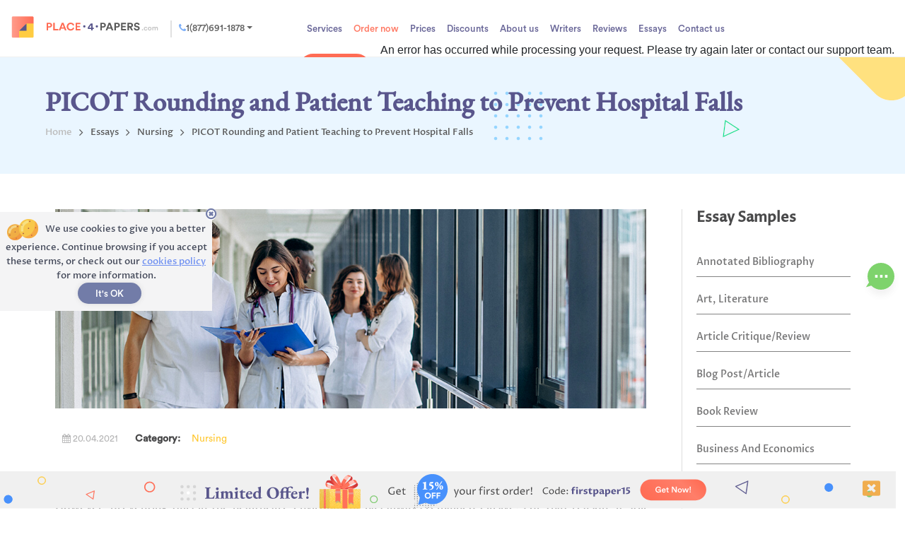

--- FILE ---
content_type: text/html; charset=UTF-8
request_url: https://place-4-papers.com/samples/picot-rounding-and-patient-teaching-to-prevent-hospital-falls/
body_size: 29970
content:
<!doctype html>
<html lang="en">
<head>
    

    <meta http-equiv="Content-Type" content="text/html; charset=utf-8">
    <meta name="viewport" content="width=device-width, initial-scale=1.0, maximum-scale=1.0, user-scalable=yes">


    <meta name="theme-color" content="#ffcb4b">
    <link rel="preconnect" href="https://fonts.gstatic.com">
    <link rel="preconnect" href="https://image.providesupport.com">

    <link rel="stylesheet" href="https://place-4-papers.com/wp-content/themes/place-4-papers.com/style/css/style.css?t=1769099557">
    <link rel="stylesheet" href="https://place-4-papers.com/wp-content/themes/place-4-papers.com/style/css/ws.css?t=1769099557">
    <link rel="stylesheet" href="https://place-4-papers.com/wp-content/themes/place-4-papers.com/style/bootstrap/css/bootstrap.min.css">
    <link rel="stylesheet" href="https://place-4-papers.com/wp-content/themes/place-4-papers.com/style/font-awesome/css/font-awesome.css">
    <style>
        body .sticky-summary-sidebar {
    top: 70px;
}
body .sticky-summary-sidebar .accept-div .checkbox-input input {
    display: none;
}
body .order-form-wrapper .ws-writers-id .input-button.add-writer-input span.form-button {
    margin-top: -78px;
}
@media all and (max-width: 1200px) {
    body .order-form-wrapper .ws-writers-id .input-button.add-writer-input span.form-button {
        margin-top: -63px;
    }
}
body .ae-order .essay-order-form .order-form-data.steps .paper-requirements-table.data-table .row > .ws-discount + div:not(.ws-discount){
    min-width: 100%;
}
body .summary-sidebar-wrapper .summary-wrapper .next-step-button-wrapper .next-step {
    background: #ff6c54;
    border-radius: 45px;
    text-transform: uppercase;
}
body .summary-sidebar-wrapper .summary-wrapper .next-step-button-wrapper .next-step:hover {
    transition: .3s;
    opacity: .5;
}
body .essay-component .ws-vip-services label.checkbox-label {
    min-height: 230px;
}
body .summary-sidebar-wrapper .discount-input input[type="button"] {
    height: 48px;
}
body .order-form-wrapper .paper-requirements-table .services-package .checkbox-input .checkbox-label .offer-label {
    padding: 0 50px 0 30px;
}
body .essay-component .ws-vip-services .services-package .package-price-wrapper {
    padding-right:50px;
}
@media all and (max-width: 414px) {
    body .summary-sidebar-wrapper .summary-wrapper .next-step-button-wrapper .next-step {
        padding: 7px 4px;
    }
    body #order-form > div.essay-order-form > div.order-form-data.steps > div:nth-child(6) > div.paper-requirements-table.data-table > div > div.services-package .package-price-wrapper {
        padding-right:0;
        margin-top: 35px;
    }
    body .order-form-wrapper .paper-requirements-table .services-package .checkbox-input .checkbox-label .offer-label {
        padding: 0 50px 0 50px;
    }
    body #order-form > div.essay-order-form > div.order-form-data.steps .ws-style .material-hint.dropdown.show .dropdown-content {
        left: -68px!important;
    }
    body #order-form  .order-form-data.steps .paper-requirements-table.data-table .ws-instructions .material-hint.dropdown.show .dropdown-content,
    body #order-form  .order-form-data.steps .paper-requirements-table.data-table .ws-writers-id .material-hint.dropdown.show .dropdown-content{
        left: -164px!important;
    }
    body #order-form  .order-form-data.steps .paper-requirements-table.data-table .ws-additional-order-id .material-hint.dropdown.show .dropdown-content {
        position: static!important;
    }
    body #order-form  .order-form-data.steps .paper-requirements-table.data-table .ws-additional-order-id .material-hint.dropdown.show .dropdown-content.show > .dropdown-content  {
        left: 0!important;
    }
}
.essay-login-form.essay-component .default-form label.error {
    position: inherit;
}
@media all and (max-width: 768px) {
    body .essay-component .ws-vip-services label.checkbox-label {
        min-height: 140px;
    }
    body .essay-component .ws-vip-services .vip-services-list .wrapper {
        min-height: 170px;
    }
    body .order-form-wrapper .paper-requirements-table .services-package .checkbox-input .checkbox-label .offer-label > .text-color-2,
    body .essay-component .ws-vip-services .services-package .package-price-wrapper s{
        display: block;
    }
    body .essay-component .ws-vip-services .services-package .package-price-wrapper {
        padding-right: 0;
    }
    body .order-form-wrapper .paper-requirements-table .services-package .checkbox-input .checkbox-label .offer-label {
        padding: 0 30px 0 30px;
    }
}
@media (width: 768px) {
    body #order-form .ws-discount {
        min-width: 100%;
    }
    body #order-form .ws-discount .input-button.apply-discount-input{
        display: flex;
        flex: 1 1 160px;
        flex-wrap: wrap;
        align-items: center;
        justify-content: space-between;
    }
    body #order-form .ws-discount .input-button.apply-discount-input input[name="discount_code"],
    body #order-form .ws-discount .input-button.apply-discount-input .form-button{
        margin: 0;
        width: 49%;
    }
}
@media only screen and (min-width: 1601px) and (max-width: 1640px) {
    body .order-form-wrapper {
        padding: 60px 5px;
    }
}
@media (width: 1024px) {
    body .order-form-wrapper {
        padding: 60px 5px;
    }
}
body .order-form-wrapper .bookmark-row .wrapper p.for-small.hide-on-med-and-up.hidden-md-up {
    display: none;
}
body .order-form-wrapper .bookmark-row .wrapper {
    display: flex;
}
body .order-form-wrapper .bookmark-row .wrapper p {
    font-size: 14px;
}
body .order-form-wrapper .bookmark-row .for-large b {
    font-size: 15px;
}
@media all and (max-width: 1023px) {
    body .ws-column-custom {
        z-index: 99;
    }
}
@media all and (max-width: 991px) {
    body .order-form-wrapper .bookmark-row .wrapper p.for-small.hide-on-med-and-up.hidden-md-up {
        display: flex;
        align-items: center;
        font-size: 13px;
    }
    body .order-form-wrapper .bookmark-row .wrapper p.hide-on-small-and-down.hidden-sm-down.for-large {
        display: none;
    }
}
body .summary-sidebar-wrapper ul.summary-list li:nth-child(2) {
    position: relative;
    z-index: 9;
}
body .essay-component .ws-vip-services .vip-services-list .col:hover {
    z-index: 99;
}
body .order-form-wrapper .ws-writing-quality .material-hint {
    width: 25px;
}
@media all and (max-width: 767px) {
    body .order-form-wrapper .ws-writing-quality .material-hint .dropdown-content {
        left: 0 !important;
    }
}
@media all and (max-width: 576px) {
    body .order-form-wrapper .ws-writing-quality .material-hint .dropdown-content {
        left: auto!important;
    }
}
@media all and (max-width: 375px) {
    body .ae-order .order-form-wrapper .essay-order-form .order-form-data.steps .paper-requirements-table.data-table .ws-pages .pages-hint .dropdown-content.dropdown-menu.show{
        left: -128px!important;
    }
}
@media (width: 1366px) {
    body .essay-component .ws-vip-services .services-package .wrapper {
        background-position-x: 0;
    }
    body .essay-component .ws-vip-services .services-package .package-price-wrapper {
         padding-right: 15px;
         margin-left: -62px;
     }
}
body .ws-row .ws-column-custom .summary-sidebar-wrapper {
    box-shadow: 0 0 40px rgb(89 86 140 / 8%);
    border: 1px solid #ebebeb;
    margin-top: 10px;
}
@media (width: 1024px) {
    body .sticky-summary-sidebar {
        top: 90px;
    }
}
body .order-form-wrapper .data-table label#title-error.error {
    margin-top: inherit;
}
body #order-form .paper-requirements-table.data-table .form-group input[name="title"].error {
    margin-bottom: 15px;
}
 body .order-form-wrapper .wrap-order-submit .submit-b {
    background-color: #ff6c54;
    width: 258px!important;
}
body .order-form-wrapper .ws-price-disclaimer {
    display: none;
}
body main .page_content .page-logged{
    display: none;
}
@media (max-width: 600px) {
    .header_content .main-container > div.mob_btn {
        width: 288px;
        text-align: left;
    }
}
/* top writers*/
body .favourite-writers-component ul.writers li .action a {
    background: #ff6c54;
    border-color: #ff6c54;
}
body .favourite-writers-component ul.writers li .action a.reviews {
    color: #59568d;
    border-color: #59568d;
}
body .favourite-writers-component ul.writers li .statistics .item span.count,
body .favourite-writers-component ul.writers li .type-of-work{
    color: #59568d;
}
body .favourite-writers-component ul.writers:not(.slick-initialized) {
    overflow-x: hidden;
    display: flex;
    justify-content: center;
}
body .ae-favourite-writers {
    min-height: 373px;
}
body .favourite-writers-component ul.writers:not(.slick-initialized) li {
    visibility: hidden;
}
body .ae-favourite-writers .slick-prev:before, body .ae-favourite-writers  .slick-next:before {
    display: none;
}
body .ae-favourite-writers .essay-component.favourite-writers-component {
    box-shadow: none;
    border: none;
    margin: 0;
}
body .favourite-writers-component ul.writers li {
    background-color: #fff;
}
body .data-top-writers {
    margin-top: 40px;
}
body .favourite-writers-component ul.customers .slick-prev,
body .favourite-writers-component ul.customers .slick-next{
    bottom: 1px;
    top: inherit;
}
body .favourite-writers-component .slick-next:before,
body .favourite-writers-component .slick-prev:before {
    display: none;
}
@media all and (max-width: 1199px) {
    body .favourite-writers-component ul.writers .slick-arrow.slick-prev {
        left: -9px;
    }
    body .favourite-writers-component ul.writers .slick-arrow.slick-next {
        right: -9px;
    }
    body .data-top-writers,
    body .ae-favourite-writers .essay-component.favourite-writers-component{
        padding: 0;
    }
    body .favourite-writers-component ul.writers li {
        padding: 10px 10px 75px;
    }
}
/* END top writers*/
body .global-cookie.cookie_box .div-cookie {
    position: relative;
}
body .global-cookie.cookie_box .div-cookie .fa-times-circle-o {
    position: absolute;
    right: 30px;
    top: 10px;
    color: #727ca8;
    font-size: 18px;
}
body .global-cookie.cookie_box .div-cookie .fa-times-circle-o:hover {
    transition: .3s;
    transform: scale(1.04);
    cursor: pointer;
}
@media all and (max-width: 1199px) {
    body .global-cookie.cookie_box .div-cookie .fa-times-circle-o {
        right: 10px;
    }
    body .global-cookie.cookie_box .div-cookie {
        padding-right: 30px;
        background-color: #f4f4f5;
    }
}
body .mini-wrapper.vip-accounts-wrapper:after {
    content: '';
    width: 23px;
    height: 23px;
    background: url("/wp-content/themes/place-4-papers.com/style/img/crown.svg")no-repeat center;
    background-size: contain;
    position: absolute;
    top: -18px;
    right: 9px;
}
@media all and (max-width: 767px) {
    body .mini-wrapper.vip-accounts-wrapper:after {
        right: 11px;
    }
}
.mini-wrapper.vip-accounts-wrapper a.till-vip-status {
    text-decoration: none;
}
.mini-wrapper.vip-accounts-wrapper a.till-vip-status:before,
.mini-wrapper.vip-accounts-wrapper a.till-vip-status:after{
    font-family: FontAwesome;
    content: '\f005';
    color: #FEB833;
}
body .featherlight .featherlight-content-custom .essay-discount-popup-form .success-message {
    line-height: 24px;
    max-width: 100%;
    background-image: url("/ws/images/success-icon.png");
    background-color: #F1FFDE;
    background-repeat: no-repeat;
    background-position: 10px 50%;
    margin-top: -33px;
}
body .featherlight .featherlight-content-custom .essay-discount-popup-form form .form-fields {
    display: flex;
    align-items: center;
    justify-content: start;
    max-width: 90%;
    margin: 0 auto;
}
body .featherlight .featherlight-content-custom .essay-discount-popup-form .email #email-error{
    position: absolute;
    left: 0;
    white-space: nowrap;
    bottom: -21px;
    font-size: 13px;
}
body .featherlight .featherlight-content-custom .essay-discount-popup-form  .messages > div .material-icons[title="Delete"] {
    display: none;
}

body .featherlight .featherlight-content-custom .essay-discount-popup-form .email{
    position: relative;
    left: unset;
    top: unset;
}
body .featherlight .featherlight-content-custom .essay-discount-popup-form .email:before {
    content: '\f003';
    font-family: FontAwesome;
    position: absolute;
    font-size: 22px;
    top: 0;
    bottom: 0;
    left: 2px;
    margin: auto;
    height: 95%;
    width: 40px;
    display: flex;
    align-items: center;
    justify-content: center;
    color: #79889a;
    border-right: 1px solid #fcfcfc;
    background-color: #fcfcfc;
}
body .featherlight .featherlight-content-custom .essay-discount-popup-form .submit input[type="submit"]:focus,
body .featherlight .featherlight-content-custom .essay-discount-popup-form .submit input[type="submit"]:hover{
    background: white;
    color: #ff6c54;
}
body .featherlight .featherlight-content-custom .essay-discount-popup-form .submit input[type="submit"]{
    color: #fff;
    font-size: 15px;
    font-weight: 500;
    height: 47px;
    background-color: #ff6c54;
    border:2px solid #ff6c54;
    line-height: 45px;
    margin-top: 0;
    cursor: pointer;
    padding: 0 10px;
    margin-left: 15px;
    width: 145px;
    border-radius: 17px;
    position: static;
}
body .featherlight .featherlight-content-custom .essay-discount-popup-form input {
    margin-top: 0;
    width: 280px;
    padding-left: 45px;
    background-color: #fcfcfc;
    height: 47px;
    border: 1px solid #e9eaec;
    margin-bottom: 0;
}
body .featherlight .featherlight-content-custom .featherlight-close-icon {
    background-color: #fff;
    border-radius: 50%;
    color: #f45964;
    transition: .3s;
    top: 39px;
    right: 40px;
    font-weight: 700;
    font-size: 15px;
    box-shadow: 0 0 2px 6px #f4596461;
}
body .featherlight .featherlight-content-custom .featherlight-close-icon:hover {
    transition: .3s;
    transform: scale(1.04);
    box-shadow: 0 0 10px #f45964;
}
body .featherlight .featherlight-content-custom .essay-discount-popup-form{
    background: transparent url("/wp-content/themes/place-4-papers.com/style/img/desktop_bg.png")no-repeat center;
    background-size: cover;
    width: 700px;
    max-width: 700px;
    height: 572px;
    padding: 318px 72px 0 73px;
}
body .featherlight .featherlight-content.featherlight-content-custom {
    background: none;
    border: none;
    max-width: fit-content;
}
@media only screen and (max-width: 640px) {
    body .featherlight .featherlight-content-custom .essay-discount-popup-form .success-message {
        margin-top: -33px;
        padding: 10px 10px 10px 45px;
        margin-bottom: 115px;
    }
    body .featherlight .featherlight-content.featherlight-content-custom {
        width: 100%;
        padding: 0;
    }
    body .featherlight .featherlight-content-custom .essay-discount-popup-form .form-fields{
        padding-top: 290px;
        margin: 0;
        width: 100%;
        max-width: 80%!important;
    }
    body .featherlight .featherlight-content-custom .essay-discount-popup-form .submit{
        display: block;
        text-align: center;
    }
    body .featherlight .featherlight-content-custom .essay-discount-popup-form .submit input{
        font-size: 15px;
        font-weight: 400;
        line-height: 24px;
        height: 48px;
        border: none;
        padding: 0 55px;
        margin-top: 30px;
    }
    body .featherlight .featherlight-content-custom .essay-discount-popup-form .messages{
        position: absolute;
        width: 237px;
        left: 0;
        right: 0;
        top: inherit;
        bottom: 52px;
        margin: auto;
    }
    body .featherlight .featherlight-content-custom .essay-discount-popup-form .email #email-error{
        position: absolute;
        bottom: -16px;
        font-size: 12px!important;
    }
    body .featherlight .featherlight-content-custom .essay-discount-popup-form .email input{
        font-size: 16px;
        font-weight: 300;
        text-align: center;
        height: 45px;
        width: 225px;
        line-height: 45px;
        box-shadow: 0 3px 5px rgba(0, 0, 0, 0.05);
    }
    body .featherlight .featherlight-content-custom .essay-discount-popup-form .submit input[type="submit"]{
        line-height: 35px;
        height: 45px;
        margin: 20px 0 0;
        width: 225px;
    }
    body .featherlight .featherlight-content-custom .essay-discount-popup-form{
        width: 330px;
        height: 600px!important;
        padding: 15px;
        background: url("/wp-content/themes/place-4-papers.com/style/img/mobile_bg.png")no-repeat center;
        margin: 0!important;
        max-width: 100%;
        background-size: contain;
    }
    body .featherlight .featherlight-content-custom .featherlight-close-icon {
        top: 7px;
        right: 27px;
    }
    body .featherlight .featherlight-content-custom .essay-discount-popup-form form .form-fields {
        flex-wrap: wrap;
        justify-content: center;
    }
    body .featherlight .featherlight-content-custom .essay-discount-popup-form .email {
        width: 225px;
    }
}
/* END Pop-up order*/
body .ae-order .paper-requirements-table.data-table .ws-language-style .radio-wrapper > div:nth-last-of-type(1) .radio-label {
	width: fit-content;	
}
body .ae-order .paper-requirements-table.data-table .ws-language-style .radio-wrapper > div:nth-last-of-type(1) .hint.language-2 > i{
	font-style: normal;
    border: solid #4fc6dd 1px;
    color: #4fc6dd;
    border-radius: 50%;
    width: 22px;
    height: 22px;
    display: inline-block;
    line-height: 22px;
    text-align: center;
    font-size: 18px;
    cursor: pointer;
    font-weight: bold;
    background: transparent;
}
body .ae-order .paper-requirements-table.data-table .ws-language-style .radio-wrapper > div:nth-last-of-type(1) .hint.language-2 > i:after {
	content:'?';
}
body .summary-sidebar-wrapper ul.summary-list li > span span.hint {
	vertical-align: middle;	
}
body .summary-sidebar-wrapper ul.summary-list li > span span.hint i {
    font-style: normal;
    border: solid #4fc6dd 1px;
    color: #4fc6dd;
    border-radius: 50%;
    width: 22px;
    height: 22px;
    display: inline-block;
    line-height: 22px;
    text-align: center;
    font-size: 18px;
    cursor: pointer;
    font-weight: bold;
    background: transparent;
}
@media all and (max-width: 640px) {
 body .ae-order .essay-order-form .order-form-data.steps .step .paper-requirements-table.data-table .service-draft .material-hint.dropdown .dropdown-content.dropdown-menu,
 body .ae-order .essay-order-form .order-form-data.steps .step .paper-requirements-table.data-table .service-row .material-hint.dropdown .dropdown-content.dropdown-menu,
    body .ae-order .essay-order-form .order-form-data.steps .step .paper-requirements-table.data-table .service-draft-1 .material-hint.dropdown .dropdown-content.dropdown-menu,
    body .ae-order .essay-order-form .order-form-data.steps .step .paper-requirements-table.data-table .service-draft-2 .material-hint.dropdown .dropdown-content.dropdown-menu,
    body .ae-order .essay-order-form .order-form-data.steps .step .paper-requirements-table.data-table .service-draft-3 .material-hint.dropdown .dropdown-content.dropdown-menu,
    body .ae-order .essay-order-form .order-form-data.steps .step .paper-requirements-table.data-table .service-draft-ppt .material-hint.dropdown .dropdown-content.dropdown-menu,
    body .ae-order .essay-order-form .order-form-data.steps .step .paper-requirements-table.data-table .progressive-delivery .material-hint.dropdown .dropdown-content.dropdown-menu,
    body .ae-order .essay-order-form .order-form-data.steps .step .paper-requirements-table.data-table .service-speaker-notes .material-hint.dropdown .dropdown-content.dropdown-menu,
    body .ae-order .essay-order-form .order-form-data.steps .step .paper-requirements-table.data-table .service-speaker-notes-ppp .material-hint.dropdown .dropdown-content.dropdown-menu,
    body .ae-order .essay-order-form .order-form-data.steps .step .paper-requirements-table.data-table .service-revision .material-hint.dropdown .dropdown-content.dropdown-menu,
    body .ae-order .essay-order-form .order-form-data.steps .step .paper-requirements-table.data-table .service-revision-2 .material-hint.dropdown .dropdown-content.dropdown-menu,
    body .ae-order .essay-order-form .order-form-data.steps .step .paper-requirements-table.data-table .service-revision-3 .material-hint.dropdown .dropdown-content.dropdown-menu,
    body .ae-order .essay-order-form .order-form-data.steps .step .paper-requirements-table.data-table .urgent-writer-assign .material-hint.dropdown .dropdown-content.dropdown-menu,
    body .ae-order .essay-order-form .order-form-data.steps .step .paper-requirements-table.data-table .detailed-plagiarism-check .material-hint.dropdown .dropdown-content.dropdown-menu,
    body .ae-order .essay-order-form .order-form-data.steps .step .paper-requirements-table.data-table .advanced-writer .material-hint.dropdown .dropdown-content.dropdown-menu {
            left: inherit!important;
    	width: fit-content;
    }
    body .summary-sidebar-wrapper .summary-wrapper .next-step-button-wrapper .next-step-button-wrapper-flex {
        padding: 15px 5px;
    }
    body .summary-sidebar-wrapper .summary-wrapper.total-price-wrap .next-step-button-wrapper .mobile-summary {
        width: fit-content;
    }
    body .summary-sidebar-wrapper .summary-wrapper .next-step-button-wrapper .next-step {
        width: fit-content;
        font-size: 13px;
    }
}
body .summary-sidebar-wrapper ul.summary-list li.subject {
    position: relative;
    z-index: 99;
}
/* order form required fields*/
body .ae-order .unset-field {
    /*background: #d9ebcc !important;*/
    box-shadow: inset 0 0 5px rgba(15, 139, 204, .4)!important;
    border: 1px solid #1e2b3f!important;
}
body .order-form-wrapper .data-table > .row > .col.ws-sources .notice-wrapper.unset-field{
    border: none!important;
    box-shadow: none!important;
}
body .order-form-wrapper .data-table > .row > .col.ws-sources .notice-wrapper.unset-field .number-field.form-slim input[name="sources_number"]{
    box-shadow: inset 0 0 5px rgba(15, 139, 204, .4)!important;
    border: 1px solid #1e2b3f!important;
}
body .ws-subject > span.select2 .select2-selection {
    background: transparent;
}
body .ae-order span.unset-field-tag {
    font-weight: 400;
    font-family: "Circular Std";
    background-color: transparent;
    color: #039be5;
    font-size: 13px;
}
body .ws-sources .notice-wrapper .number-field input {
    background: transparent !important;
}
body .ae-order .error:not(label) {
    background: #fbd3d340 !important;
}
body .ae-order .essay-component .essay-order-form span.unset-field span.selection>span {
    background: transparent;
}
@media all and (max-width: 414px) {
    body .order-form-wrapper {
        padding: 14px;
    }
}
@media all and (max-width: 320px) {
    body .ae-order span.unset-field-tag {
        display: block;
    }
}
/* END order form required fields*/
body .ae-order .essay-component label.error {
    margin-top: 5px;
}
.ae-order .order-form-wrapper .order-form-data .ws-language-style .radio-wrapper input[type=radio] + label{
    display:inline-block
}
body .order-form-wrapper .paper-requirements-table .services-package .checkbox-input .checkbox-label .package-price-wrapper s.text-color-2 {
    color: #757575;
    font-family: "Circular Std";
    font-size: 15px;
}
@media(min-width:415px){
    .ae-order #order-form > div.essay-order-form > div.order-form-data.steps > div:nth-child(6) > div.paper-requirements-table.data-table > div > div.services-package > div > div > div > .material-hint.dropdown{
        left:30px;
    }
}
.ae-order .row.style-language .ws-language-style .radio-wrapper>div {
    position: relative;
}
.ae-order #order-form[data-class="poster"] .service-speaker-notes-ppp b::before, .ae-order #order-form[data-class="presentation"] .service-speaker-notes b::before{
    left: 130px;
    top: -7px;
    position: absolute;
    display: block;
    padding: 0;
    text-align: center;
    background-color: #fff;
    border: 2px solid #80cb72;
    color: #56646e;
    line-height: 19px;
}
@media(max-width:992px){
    .ae-order #order-form[data-class="presentation"] .service-speaker-notes{
        margin-top: 30px;
    }
}
@media all and (max-width: 600px) {
    body .order-form-wrapper .data-table > .row.service-draft{
        display: flex;
        flex-wrap: wrap;
        align-items: center;
    }
    body .order-form-wrapper .data-table > .row.service-row .col:first-child, body .order-form-wrapper .data-table > .row.service-row .col:first-child, body .order-form-wrapper .data-table > .row.service-row .col:first-child, body .order-form-wrapper .data-table > .row.service-row .col:first-child{
        width: 60%;
        flex-grow: initial;
        flex-basis: auto;
    }
    body .order-form-wrapper .data-table > .row.service-row .col:last-child, body .order-form-wrapper .data-table > .row.service-row .col:last-child, body .order-form-wrapper .data-table > .row.service-row .col:last-child, body .order-form-wrapper .data-table > .row.service-row .col:last-child{
        width: 40%;
        flex-grow: initial;
        flex-basis: auto;
        padding: 0;
    }
    .ae-order #order-form[data-class="poster"] .service-speaker-notes-ppp b::before, .ae-order #order-form[data-class="presentation"] .service-speaker-notes b::before{
        left: 0;
        top: -32px;
    }
}    </style>
    <script async src="https://www.googletagmanager.com/gtag/js?id=UA-99855292-1"></script>
    <script>
        window.dataLayer = window.dataLayer || [];
        function gtag(){dataLayer.push(arguments);}
        gtag('js', new Date());

        gtag('config', 'UA-157469180-1');
    </script>
    	<style>img:is([sizes="auto" i], [sizes^="auto," i]) { contain-intrinsic-size: 3000px 1500px }</style>
	
		<!-- All in One SEO 4.9.3 - aioseo.com -->
		<title>PICOT Question to Prevent Hospital Falls | Place-4-Papers.com</title>
	<meta name="description" content="The PICOT question combines the two interventions, i.e. patient education and rounding used to prevent hospital falls." />
	<meta name="robots" content="max-image-preview:large" />
	<link rel="canonical" href="https://place-4-papers.com/samples/picot-rounding-and-patient-teaching-to-prevent-hospital-falls/" />
	<meta name="generator" content="All in One SEO (AIOSEO) 4.9.3" />
		<meta property="og:locale" content="en_US" />
		<meta property="og:site_name" content="Place-4-Papers.com" />
		<meta property="og:type" content="article" />
		<meta property="og:title" content="PICOT Question to Prevent Hospital Falls | Place-4-Papers.com" />
		<meta property="og:description" content="The PICOT question combines the two interventions, i.e. patient education and rounding used to prevent hospital falls." />
		<meta property="og:url" content="https://place-4-papers.com/samples/picot-rounding-and-patient-teaching-to-prevent-hospital-falls/" />
		<meta property="og:image" content="https://place-4-papers.com/wp-content/uploads/2021/04/Rounding-and-Patient-Teaching-to-Prevent-Hospital-Falls.jpg" />
		<meta property="og:image:secure_url" content="https://place-4-papers.com/wp-content/uploads/2021/04/Rounding-and-Patient-Teaching-to-Prevent-Hospital-Falls.jpg" />
		<meta property="og:image:width" content="1070" />
		<meta property="og:image:height" content="360" />
		<meta property="article:published_time" content="2021-04-20T13:51:07+00:00" />
		<meta property="article:modified_time" content="2023-03-22T15:08:35+00:00" />
		<meta name="twitter:card" content="summary_large_image" />
		<meta name="twitter:title" content="PICOT Question to Prevent Hospital Falls" />
		<meta name="twitter:description" content="The PICOT question combines the two interventions, i.e. patient education and rounding used to prevent hospital falls." />
		<meta name="twitter:image" content="https://place-4-papers.com/wp-content/uploads/2024/02/visit-card-place-4-papers.jpg" />
		<meta name="twitter:label1" content="Est. reading time" />
		<meta name="twitter:data1" content="9 minutes" />
		<script type="application/ld+json" class="aioseo-schema">
			{"@context":"https:\/\/schema.org","@graph":[{"@type":"BreadcrumbList","@id":"https:\/\/place-4-papers.com\/samples\/picot-rounding-and-patient-teaching-to-prevent-hospital-falls\/#breadcrumblist","itemListElement":[{"@type":"ListItem","@id":"https:\/\/place-4-papers.com#listItem","position":1,"name":"Home","item":"https:\/\/place-4-papers.com","nextItem":{"@type":"ListItem","@id":"https:\/\/place-4-papers.com\/samples\/#listItem","name":"Sample"}},{"@type":"ListItem","@id":"https:\/\/place-4-papers.com\/samples\/#listItem","position":2,"name":"Sample","item":"https:\/\/place-4-papers.com\/samples\/","nextItem":{"@type":"ListItem","@id":"https:\/\/place-4-papers.com\/category_samples\/nursing\/#listItem","name":"Nursing"},"previousItem":{"@type":"ListItem","@id":"https:\/\/place-4-papers.com#listItem","name":"Home"}},{"@type":"ListItem","@id":"https:\/\/place-4-papers.com\/category_samples\/nursing\/#listItem","position":3,"name":"Nursing","item":"https:\/\/place-4-papers.com\/category_samples\/nursing\/","nextItem":{"@type":"ListItem","@id":"https:\/\/place-4-papers.com\/samples\/picot-rounding-and-patient-teaching-to-prevent-hospital-falls\/#listItem","name":"PICOT Rounding and Patient Teaching to Prevent Hospital Falls"},"previousItem":{"@type":"ListItem","@id":"https:\/\/place-4-papers.com\/samples\/#listItem","name":"Sample"}},{"@type":"ListItem","@id":"https:\/\/place-4-papers.com\/samples\/picot-rounding-and-patient-teaching-to-prevent-hospital-falls\/#listItem","position":4,"name":"PICOT Rounding and Patient Teaching to Prevent Hospital Falls","previousItem":{"@type":"ListItem","@id":"https:\/\/place-4-papers.com\/category_samples\/nursing\/#listItem","name":"Nursing"}}]},{"@type":"Organization","@id":"https:\/\/place-4-papers.com\/#organization","name":"Place-4-Papers.com","description":"The Best Place To Buy College Essays and Research Papers","url":"https:\/\/place-4-papers.com\/"},{"@type":"WebPage","@id":"https:\/\/place-4-papers.com\/samples\/picot-rounding-and-patient-teaching-to-prevent-hospital-falls\/#webpage","url":"https:\/\/place-4-papers.com\/samples\/picot-rounding-and-patient-teaching-to-prevent-hospital-falls\/","name":"PICOT Question to Prevent Hospital Falls | Place-4-Papers.com","description":"The PICOT question combines the two interventions, i.e. patient education and rounding used to prevent hospital falls.","inLanguage":"en-US","isPartOf":{"@id":"https:\/\/place-4-papers.com\/#website"},"breadcrumb":{"@id":"https:\/\/place-4-papers.com\/samples\/picot-rounding-and-patient-teaching-to-prevent-hospital-falls\/#breadcrumblist"},"image":{"@type":"ImageObject","url":"https:\/\/place-4-papers.com\/wp-content\/uploads\/2021\/04\/Rounding-and-Patient-Teaching-to-Prevent-Hospital-Falls.jpg","@id":"https:\/\/place-4-papers.com\/samples\/picot-rounding-and-patient-teaching-to-prevent-hospital-falls\/#mainImage","width":1070,"height":360,"caption":"Prevent Hospital Falls"},"primaryImageOfPage":{"@id":"https:\/\/place-4-papers.com\/samples\/picot-rounding-and-patient-teaching-to-prevent-hospital-falls\/#mainImage"},"datePublished":"2021-04-20T16:51:07+03:00","dateModified":"2023-03-22T18:08:35+03:00"},{"@type":"WebSite","@id":"https:\/\/place-4-papers.com\/#website","url":"https:\/\/place-4-papers.com\/","name":"Place-4-Papers.com","description":"The Best Place To Buy College Essays and Research Papers","inLanguage":"en-US","publisher":{"@id":"https:\/\/place-4-papers.com\/#organization"}}]}
		</script>
		<!-- All in One SEO -->

<script type="text/javascript">
/* <![CDATA[ */
window._wpemojiSettings = {"baseUrl":"https:\/\/s.w.org\/images\/core\/emoji\/16.0.1\/72x72\/","ext":".png","svgUrl":"https:\/\/s.w.org\/images\/core\/emoji\/16.0.1\/svg\/","svgExt":".svg","source":{"concatemoji":"https:\/\/place-4-papers.com\/wp-includes\/js\/wp-emoji-release.min.js?ver=6.8.3"}};
/*! This file is auto-generated */
!function(s,n){var o,i,e;function c(e){try{var t={supportTests:e,timestamp:(new Date).valueOf()};sessionStorage.setItem(o,JSON.stringify(t))}catch(e){}}function p(e,t,n){e.clearRect(0,0,e.canvas.width,e.canvas.height),e.fillText(t,0,0);var t=new Uint32Array(e.getImageData(0,0,e.canvas.width,e.canvas.height).data),a=(e.clearRect(0,0,e.canvas.width,e.canvas.height),e.fillText(n,0,0),new Uint32Array(e.getImageData(0,0,e.canvas.width,e.canvas.height).data));return t.every(function(e,t){return e===a[t]})}function u(e,t){e.clearRect(0,0,e.canvas.width,e.canvas.height),e.fillText(t,0,0);for(var n=e.getImageData(16,16,1,1),a=0;a<n.data.length;a++)if(0!==n.data[a])return!1;return!0}function f(e,t,n,a){switch(t){case"flag":return n(e,"\ud83c\udff3\ufe0f\u200d\u26a7\ufe0f","\ud83c\udff3\ufe0f\u200b\u26a7\ufe0f")?!1:!n(e,"\ud83c\udde8\ud83c\uddf6","\ud83c\udde8\u200b\ud83c\uddf6")&&!n(e,"\ud83c\udff4\udb40\udc67\udb40\udc62\udb40\udc65\udb40\udc6e\udb40\udc67\udb40\udc7f","\ud83c\udff4\u200b\udb40\udc67\u200b\udb40\udc62\u200b\udb40\udc65\u200b\udb40\udc6e\u200b\udb40\udc67\u200b\udb40\udc7f");case"emoji":return!a(e,"\ud83e\udedf")}return!1}function g(e,t,n,a){var r="undefined"!=typeof WorkerGlobalScope&&self instanceof WorkerGlobalScope?new OffscreenCanvas(300,150):s.createElement("canvas"),o=r.getContext("2d",{willReadFrequently:!0}),i=(o.textBaseline="top",o.font="600 32px Arial",{});return e.forEach(function(e){i[e]=t(o,e,n,a)}),i}function t(e){var t=s.createElement("script");t.src=e,t.defer=!0,s.head.appendChild(t)}"undefined"!=typeof Promise&&(o="wpEmojiSettingsSupports",i=["flag","emoji"],n.supports={everything:!0,everythingExceptFlag:!0},e=new Promise(function(e){s.addEventListener("DOMContentLoaded",e,{once:!0})}),new Promise(function(t){var n=function(){try{var e=JSON.parse(sessionStorage.getItem(o));if("object"==typeof e&&"number"==typeof e.timestamp&&(new Date).valueOf()<e.timestamp+604800&&"object"==typeof e.supportTests)return e.supportTests}catch(e){}return null}();if(!n){if("undefined"!=typeof Worker&&"undefined"!=typeof OffscreenCanvas&&"undefined"!=typeof URL&&URL.createObjectURL&&"undefined"!=typeof Blob)try{var e="postMessage("+g.toString()+"("+[JSON.stringify(i),f.toString(),p.toString(),u.toString()].join(",")+"));",a=new Blob([e],{type:"text/javascript"}),r=new Worker(URL.createObjectURL(a),{name:"wpTestEmojiSupports"});return void(r.onmessage=function(e){c(n=e.data),r.terminate(),t(n)})}catch(e){}c(n=g(i,f,p,u))}t(n)}).then(function(e){for(var t in e)n.supports[t]=e[t],n.supports.everything=n.supports.everything&&n.supports[t],"flag"!==t&&(n.supports.everythingExceptFlag=n.supports.everythingExceptFlag&&n.supports[t]);n.supports.everythingExceptFlag=n.supports.everythingExceptFlag&&!n.supports.flag,n.DOMReady=!1,n.readyCallback=function(){n.DOMReady=!0}}).then(function(){return e}).then(function(){var e;n.supports.everything||(n.readyCallback(),(e=n.source||{}).concatemoji?t(e.concatemoji):e.wpemoji&&e.twemoji&&(t(e.twemoji),t(e.wpemoji)))}))}((window,document),window._wpemojiSettings);
/* ]]> */
</script>
<style id='wp-emoji-styles-inline-css' type='text/css'>

	img.wp-smiley, img.emoji {
		display: inline !important;
		border: none !important;
		box-shadow: none !important;
		height: 1em !important;
		width: 1em !important;
		margin: 0 0.07em !important;
		vertical-align: -0.1em !important;
		background: none !important;
		padding: 0 !important;
	}
</style>
<link rel='stylesheet' id='aioseo/css/src/vue/standalone/blocks/table-of-contents/global.scss-css' href='https://place-4-papers.com/wp-content/plugins/all-in-one-seo-pack/dist/Lite/assets/css/table-of-contents/global.e90f6d47.css?ver=4.9.3' type='text/css' media='all' />
<style id='global-styles-inline-css' type='text/css'>
:root{--wp--preset--aspect-ratio--square: 1;--wp--preset--aspect-ratio--4-3: 4/3;--wp--preset--aspect-ratio--3-4: 3/4;--wp--preset--aspect-ratio--3-2: 3/2;--wp--preset--aspect-ratio--2-3: 2/3;--wp--preset--aspect-ratio--16-9: 16/9;--wp--preset--aspect-ratio--9-16: 9/16;--wp--preset--color--black: #000000;--wp--preset--color--cyan-bluish-gray: #abb8c3;--wp--preset--color--white: #ffffff;--wp--preset--color--pale-pink: #f78da7;--wp--preset--color--vivid-red: #cf2e2e;--wp--preset--color--luminous-vivid-orange: #ff6900;--wp--preset--color--luminous-vivid-amber: #fcb900;--wp--preset--color--light-green-cyan: #7bdcb5;--wp--preset--color--vivid-green-cyan: #00d084;--wp--preset--color--pale-cyan-blue: #8ed1fc;--wp--preset--color--vivid-cyan-blue: #0693e3;--wp--preset--color--vivid-purple: #9b51e0;--wp--preset--gradient--vivid-cyan-blue-to-vivid-purple: linear-gradient(135deg,rgba(6,147,227,1) 0%,rgb(155,81,224) 100%);--wp--preset--gradient--light-green-cyan-to-vivid-green-cyan: linear-gradient(135deg,rgb(122,220,180) 0%,rgb(0,208,130) 100%);--wp--preset--gradient--luminous-vivid-amber-to-luminous-vivid-orange: linear-gradient(135deg,rgba(252,185,0,1) 0%,rgba(255,105,0,1) 100%);--wp--preset--gradient--luminous-vivid-orange-to-vivid-red: linear-gradient(135deg,rgba(255,105,0,1) 0%,rgb(207,46,46) 100%);--wp--preset--gradient--very-light-gray-to-cyan-bluish-gray: linear-gradient(135deg,rgb(238,238,238) 0%,rgb(169,184,195) 100%);--wp--preset--gradient--cool-to-warm-spectrum: linear-gradient(135deg,rgb(74,234,220) 0%,rgb(151,120,209) 20%,rgb(207,42,186) 40%,rgb(238,44,130) 60%,rgb(251,105,98) 80%,rgb(254,248,76) 100%);--wp--preset--gradient--blush-light-purple: linear-gradient(135deg,rgb(255,206,236) 0%,rgb(152,150,240) 100%);--wp--preset--gradient--blush-bordeaux: linear-gradient(135deg,rgb(254,205,165) 0%,rgb(254,45,45) 50%,rgb(107,0,62) 100%);--wp--preset--gradient--luminous-dusk: linear-gradient(135deg,rgb(255,203,112) 0%,rgb(199,81,192) 50%,rgb(65,88,208) 100%);--wp--preset--gradient--pale-ocean: linear-gradient(135deg,rgb(255,245,203) 0%,rgb(182,227,212) 50%,rgb(51,167,181) 100%);--wp--preset--gradient--electric-grass: linear-gradient(135deg,rgb(202,248,128) 0%,rgb(113,206,126) 100%);--wp--preset--gradient--midnight: linear-gradient(135deg,rgb(2,3,129) 0%,rgb(40,116,252) 100%);--wp--preset--font-size--small: 13px;--wp--preset--font-size--medium: 20px;--wp--preset--font-size--large: 36px;--wp--preset--font-size--x-large: 42px;--wp--preset--spacing--20: 0.44rem;--wp--preset--spacing--30: 0.67rem;--wp--preset--spacing--40: 1rem;--wp--preset--spacing--50: 1.5rem;--wp--preset--spacing--60: 2.25rem;--wp--preset--spacing--70: 3.38rem;--wp--preset--spacing--80: 5.06rem;--wp--preset--shadow--natural: 6px 6px 9px rgba(0, 0, 0, 0.2);--wp--preset--shadow--deep: 12px 12px 50px rgba(0, 0, 0, 0.4);--wp--preset--shadow--sharp: 6px 6px 0px rgba(0, 0, 0, 0.2);--wp--preset--shadow--outlined: 6px 6px 0px -3px rgba(255, 255, 255, 1), 6px 6px rgba(0, 0, 0, 1);--wp--preset--shadow--crisp: 6px 6px 0px rgba(0, 0, 0, 1);}:where(.is-layout-flex){gap: 0.5em;}:where(.is-layout-grid){gap: 0.5em;}body .is-layout-flex{display: flex;}.is-layout-flex{flex-wrap: wrap;align-items: center;}.is-layout-flex > :is(*, div){margin: 0;}body .is-layout-grid{display: grid;}.is-layout-grid > :is(*, div){margin: 0;}:where(.wp-block-columns.is-layout-flex){gap: 2em;}:where(.wp-block-columns.is-layout-grid){gap: 2em;}:where(.wp-block-post-template.is-layout-flex){gap: 1.25em;}:where(.wp-block-post-template.is-layout-grid){gap: 1.25em;}.has-black-color{color: var(--wp--preset--color--black) !important;}.has-cyan-bluish-gray-color{color: var(--wp--preset--color--cyan-bluish-gray) !important;}.has-white-color{color: var(--wp--preset--color--white) !important;}.has-pale-pink-color{color: var(--wp--preset--color--pale-pink) !important;}.has-vivid-red-color{color: var(--wp--preset--color--vivid-red) !important;}.has-luminous-vivid-orange-color{color: var(--wp--preset--color--luminous-vivid-orange) !important;}.has-luminous-vivid-amber-color{color: var(--wp--preset--color--luminous-vivid-amber) !important;}.has-light-green-cyan-color{color: var(--wp--preset--color--light-green-cyan) !important;}.has-vivid-green-cyan-color{color: var(--wp--preset--color--vivid-green-cyan) !important;}.has-pale-cyan-blue-color{color: var(--wp--preset--color--pale-cyan-blue) !important;}.has-vivid-cyan-blue-color{color: var(--wp--preset--color--vivid-cyan-blue) !important;}.has-vivid-purple-color{color: var(--wp--preset--color--vivid-purple) !important;}.has-black-background-color{background-color: var(--wp--preset--color--black) !important;}.has-cyan-bluish-gray-background-color{background-color: var(--wp--preset--color--cyan-bluish-gray) !important;}.has-white-background-color{background-color: var(--wp--preset--color--white) !important;}.has-pale-pink-background-color{background-color: var(--wp--preset--color--pale-pink) !important;}.has-vivid-red-background-color{background-color: var(--wp--preset--color--vivid-red) !important;}.has-luminous-vivid-orange-background-color{background-color: var(--wp--preset--color--luminous-vivid-orange) !important;}.has-luminous-vivid-amber-background-color{background-color: var(--wp--preset--color--luminous-vivid-amber) !important;}.has-light-green-cyan-background-color{background-color: var(--wp--preset--color--light-green-cyan) !important;}.has-vivid-green-cyan-background-color{background-color: var(--wp--preset--color--vivid-green-cyan) !important;}.has-pale-cyan-blue-background-color{background-color: var(--wp--preset--color--pale-cyan-blue) !important;}.has-vivid-cyan-blue-background-color{background-color: var(--wp--preset--color--vivid-cyan-blue) !important;}.has-vivid-purple-background-color{background-color: var(--wp--preset--color--vivid-purple) !important;}.has-black-border-color{border-color: var(--wp--preset--color--black) !important;}.has-cyan-bluish-gray-border-color{border-color: var(--wp--preset--color--cyan-bluish-gray) !important;}.has-white-border-color{border-color: var(--wp--preset--color--white) !important;}.has-pale-pink-border-color{border-color: var(--wp--preset--color--pale-pink) !important;}.has-vivid-red-border-color{border-color: var(--wp--preset--color--vivid-red) !important;}.has-luminous-vivid-orange-border-color{border-color: var(--wp--preset--color--luminous-vivid-orange) !important;}.has-luminous-vivid-amber-border-color{border-color: var(--wp--preset--color--luminous-vivid-amber) !important;}.has-light-green-cyan-border-color{border-color: var(--wp--preset--color--light-green-cyan) !important;}.has-vivid-green-cyan-border-color{border-color: var(--wp--preset--color--vivid-green-cyan) !important;}.has-pale-cyan-blue-border-color{border-color: var(--wp--preset--color--pale-cyan-blue) !important;}.has-vivid-cyan-blue-border-color{border-color: var(--wp--preset--color--vivid-cyan-blue) !important;}.has-vivid-purple-border-color{border-color: var(--wp--preset--color--vivid-purple) !important;}.has-vivid-cyan-blue-to-vivid-purple-gradient-background{background: var(--wp--preset--gradient--vivid-cyan-blue-to-vivid-purple) !important;}.has-light-green-cyan-to-vivid-green-cyan-gradient-background{background: var(--wp--preset--gradient--light-green-cyan-to-vivid-green-cyan) !important;}.has-luminous-vivid-amber-to-luminous-vivid-orange-gradient-background{background: var(--wp--preset--gradient--luminous-vivid-amber-to-luminous-vivid-orange) !important;}.has-luminous-vivid-orange-to-vivid-red-gradient-background{background: var(--wp--preset--gradient--luminous-vivid-orange-to-vivid-red) !important;}.has-very-light-gray-to-cyan-bluish-gray-gradient-background{background: var(--wp--preset--gradient--very-light-gray-to-cyan-bluish-gray) !important;}.has-cool-to-warm-spectrum-gradient-background{background: var(--wp--preset--gradient--cool-to-warm-spectrum) !important;}.has-blush-light-purple-gradient-background{background: var(--wp--preset--gradient--blush-light-purple) !important;}.has-blush-bordeaux-gradient-background{background: var(--wp--preset--gradient--blush-bordeaux) !important;}.has-luminous-dusk-gradient-background{background: var(--wp--preset--gradient--luminous-dusk) !important;}.has-pale-ocean-gradient-background{background: var(--wp--preset--gradient--pale-ocean) !important;}.has-electric-grass-gradient-background{background: var(--wp--preset--gradient--electric-grass) !important;}.has-midnight-gradient-background{background: var(--wp--preset--gradient--midnight) !important;}.has-small-font-size{font-size: var(--wp--preset--font-size--small) !important;}.has-medium-font-size{font-size: var(--wp--preset--font-size--medium) !important;}.has-large-font-size{font-size: var(--wp--preset--font-size--large) !important;}.has-x-large-font-size{font-size: var(--wp--preset--font-size--x-large) !important;}
:where(.wp-block-post-template.is-layout-flex){gap: 1.25em;}:where(.wp-block-post-template.is-layout-grid){gap: 1.25em;}
:where(.wp-block-columns.is-layout-flex){gap: 2em;}:where(.wp-block-columns.is-layout-grid){gap: 2em;}
:root :where(.wp-block-pullquote){font-size: 1.5em;line-height: 1.6;}
</style>
<link rel="https://api.w.org/" href="https://place-4-papers.com/wp-json/" /><link rel="EditURI" type="application/rsd+xml" title="RSD" href="https://place-4-papers.com/xmlrpc.php?rsd" />
<meta name="generator" content="WordPress 6.8.3" />
<link rel='shortlink' href='https://place-4-papers.com/?p=6213' />
<link rel="alternate" title="oEmbed (JSON)" type="application/json+oembed" href="https://place-4-papers.com/wp-json/oembed/1.0/embed?url=https%3A%2F%2Fplace-4-papers.com%2Fsamples%2Fpicot-rounding-and-patient-teaching-to-prevent-hospital-falls%2F" />
<link rel="alternate" title="oEmbed (XML)" type="text/xml+oembed" href="https://place-4-papers.com/wp-json/oembed/1.0/embed?url=https%3A%2F%2Fplace-4-papers.com%2Fsamples%2Fpicot-rounding-and-patient-teaching-to-prevent-hospital-falls%2F&#038;format=xml" />
<link rel="preconnect" href="https://vars.hotjar.com"><link rel="preconnect" href="https://script.hotjar.com"><link rel="preconnect" href="https://www.google-analytics.com"><link rel="preconnect" href="https://place-4-papers.com"><link rel="preconnect" href="https://image.providesupport.com"><link rel="preconnect" href="https://static.hotjar.com"><link rel="preconnect" href="https://fonts.gstatic.com"><link rel="preload" href="https://place-4-papers.com/ws/public/js/lib/featherlight/featherlight.min.css" as="style" crossorigin='anonymous'/><link rel="preload" href="https://place-4-papers.com/ws/application/modules/miniOrder/public/css/style.css" as="style" crossorigin='anonymous'/><link rel="preload" href="https://place-4-papers.com/wp-content/themes/place-4-papers.com/style/fonts/ProzaLibre-Medium.ttf" as="font" crossorigin='anonymous'/><link rel="preload" href="https://place-4-papers.com/wp-content/themes/place-4-papers.com/style/fonts/CircularStd-Medium.otf" as="font" crossorigin='anonymous'/><link rel="icon" href="https://place-4-papers.com/wp-content/uploads/2019/05/cropped-favicon-32x32.png" sizes="32x32" />
<link rel="icon" href="https://place-4-papers.com/wp-content/uploads/2019/05/cropped-favicon-192x192.png" sizes="192x192" />
<link rel="apple-touch-icon" href="https://place-4-papers.com/wp-content/uploads/2019/05/cropped-favicon-180x180.png" />
<meta name="msapplication-TileImage" content="https://place-4-papers.com/wp-content/uploads/2019/05/cropped-favicon-270x270.png" />
     
                <script>
            (function() {
                function $(selector) {
                    return document.querySelector(selector);
                }

                var cookieData = "\r\n        <p>\r\n            We need cookies to provide you with the best and original experience. If you do not change your settings, we will consider that you will not mind us sending all cookies to you.\r\n            <noindex><a class=\"read-more\" target=\"_blank\" href=\"\/cookie-policy\/\" rel=\"nofollow\">Read more \u00bb<\/a><\/noindex>\r\n        <\/p>\r\n    ";

                if(!cookieData.text) {
                    var data = {};
                    data.text = cookieData;
                    data.buttonText = 'It\'s OK';
                    cookieData = data;
                }

                var popupContent = '<div class="cookie-policy-block block">\n' +
                    '            <div class="row-wrap">\n' +
                    '                <div class="data-row">\n' +
                    '                    <div class="data-col text-col">\n' +
                    '                        ' + cookieData.text + '\n' +
                    '                    </div>\n' +
                    '                    <div class="data-col button-col">\n' +
                    '                        <a href="#" class="button">' + cookieData.buttonText + '</a>\n' +
                    '                    </div>\n' +
                    '                </div>\n' +
                    '            </div>\n' +
                    '            <div class="mobile button-col">\n' +
                    '                <a href="#" class="button">' + cookieData.buttonText + '</a>\n' +
                    '            </div>\n' +
                    '        </div>';

                document.addEventListener('DOMContentLoaded', function() {
                    if (document.cookie.indexOf('cookieBlockHidden=') < 0) {
                        var wrapperClass = '';
                        var $cookiePolicy = $('.cookie-policy-wrapper');
                        var $cookieWrapper = $cookiePolicy;

                        if ($cookiePolicy) {
                            wrapperClass = 'div-cookie';
                        }
                        else {
                            wrapperClass = 'global-cookie';
                            $cookieWrapper = $('body');
                        }

                        $('body').classList.add('with-cookie-block');

                        var wrapper = document.createElement('div');
                        wrapper.className = wrapperClass;
                        wrapper.innerHTML = popupContent;

                        $cookieWrapper.appendChild(wrapper);
                    };
                });
            })();
        </script>

    <script defer src="//place-4-papers.com/ws/../tests/monitoring/errorlog.js?v=1764075184"></script>

    <script src="//code.jquery.com/jquery-3.5.1.min.js"></script>
    <script>jQuery.noConflict();</script>

<link href="https://cdnjs.cloudflare.com/ajax/libs/select2/4.0.13/css/select2.min.css" rel="stylesheet" />

        <style>
            #cw-widget-holder.woot--hide ~ #cw-bubble-holder { display: none; }
        </style>
                <script>
            document.addEventListener("DOMContentLoaded", function() {
                (function(d,t) {
                    var BASE_URL="https://chatwoot.24answering.com";
                    var g=d.createElement(t),s=d.getElementsByTagName(t)[0];
                    g.src=BASE_URL+"/packs/js/sdk.js";
                    g.async = true;
                    s.parentNode.insertBefore(g,s);
                    g.onload=function(){
                        window.chatwootSDK.run({
                            websiteToken: "2aJpYk5YfP1KNHXRJVEBqnkc",
                            baseUrl: BASE_URL
                        });
                    }
                })(document,"script");
                jQuery("body").on("click", ".liveChat", function(e) {
                    e.preventDefault();
                    if (window.$chatwoot) {
                        $chatwoot.toggle();
                    }
                    return false;
                });
            });
        </script>
        

<script>
    document.addEventListener('DOMContentLoaded', function() {
        window.General = {};
        window.Price = {};

        window.globals = {
            modulesPath: '//place-4-papers.com/ws',
            loadComponent: '',
            orderId: '',
            stylesContainer: document.getElementById('ws_styles'),
            scriptsContainer: document.getElementById('ws_scripts'),
            ukWriterPercent: 5,
            forWriterPercent: 15,
            transfer: {
                to: '',
                params: ''
            },
            queryString: "",
            links: {"contacts":"\/contact-us\/","login":"\/login\/","order":"\/order\/","orderResume":"\/order-resume\/","orders":"\/orders\/","password":"\/password\/","prices":"\/prices\/","profile":"\/profile\/","affiliateProgram":"\/customers-affiliate-program\/","terms":"\/terms\/","policy":"\/policy\/","payments":"\/payments\/","testimonials":"\/testimonials\/","termsResume":"\/terms-resume\/","policyResume":"\/policy-resume\/","additionalServices":"\/additional-services\/","discounts":"\/discounts\/","cookiePolicy":"\/cookie-policy\/","vipAccount":"\/vip-account\/","paymentReturnUrl":"\/orders\/","paymentSuccessUrl":"\/successful-payment\/","paymentFailUrl":"\/failed-payment\/","paymentPendingUrl":"\/pending-payment\/","fairUsePolicy":"\/fair-use-policy\/","refundPolicy":"\/refund-policy\/"},
            cookieDomain: ''
        };

        jQuery.ajaxSetup({
            crossDomain: true,
            xhrFields: {
                withCredentials: true
            }
        });

        if (jQuery.blockUI) {
            jQuery.blockUI.defaults.message = '<img class="skip-lazy" src="https://place-4-papers.com/ws/images/ring-alt3.svg" />';
        }

        window.General.appendLink = function (container, hrefs) {
            if (!Array.isArray(href)) {
                hrefs = [hrefs];
            }
            var prepend = true;
            if (!container) {
                prepend = false;
                container = document.head;
            }
            for (var i = 0; i < hrefs.length; i++) {
                var href = hrefs[i];
                if (/^[A-Za-z0-9+\/]+=*$/.test(href)) {
                    href = atob(href);
                }
                if (!document.querySelector('link[href$="' + href + '"]')) {
                    var link = document.createElement('link');
                    link.type = 'text/css';
                    link.rel = 'stylesheet';
                    link.href = href;
                    link.media = 'screen,projection';
                    if (prepend) {
                        container.prepend(link);
                    } else {
                        container.append(link);
                    }
                }
            }
        };

        window.General.appendScript = function (container, srcs, onLoad) {
            if (!Array.isArray(srcs)) {
                srcs = [srcs];
            }
            if (!container) {
                container = document.head;
            }
            var ready = 0;
            for (var i = 0; i < srcs.length; i++) {
                var src = srcs[i];
                if (/^[A-Za-z0-9+\/]+=*$/.test(src)) {
                    src = atob(src);
                }
                if (!document.querySelector('script[src$="' + src + '"]')) {
                    var script = document.createElement('script');
                    script.type = 'text/javascript';
                    script.src = src;
                    script.async = false;
                    script.defer = true;
                    script.onload = function() {
                        ready++;
                        if (ready == srcs.length && typeof onLoad == 'function') {
                            onLoad();
                        }
                    };
                    script.onerror = function() {
                        ready++;
                        if (ready == srcs.length && typeof onLoad == 'function') {
                            onLoad();
                        }
                    };
                    container.appendChild(script);
                }
            }
        };

        var linkHrefs = [
    "Ly9wbGFjZS00LXBhcGVycy5jb20vd3MvYXBwbGljYXRpb24vcHVibGljL2Nzcy9zdHlsZS5jc3M\/dj0xNzY0MDc1MTg0"
];

        window.General.appendLink(window.globals.stylesContainer, linkHrefs);

        var scriptSrcs = [
    "Ly9wbGFjZS00LXBhcGVycy5jb20vd3MvcHVibGljL2pzL2xpYi9qcXVlcnkuZm9ybS5taW4uanM\/dj0xNzY0MDc1MTg0",
    "Ly9wbGFjZS00LXBhcGVycy5jb20vd3MvcHVibGljL2pzL2xpYi9qcXVlcnkuYmxvY2stdWkubWluLmpzP3Y9MTc2NDA3NTE4NA==",
    "Ly9wbGFjZS00LXBhcGVycy5jb20vd3MvcHVibGljL2pzL2xpYi9qcXVlcnkudmFsaWRhdGUubWluLmpzP3Y9MTc2NDA3NTE4NA==",
    "Ly9wbGFjZS00LXBhcGVycy5jb20vd3MvYXBwbGljYXRpb24vcHVibGljL2pzL2dlbmVyYWwuanM\/dj0xNzY0MDc1MTg0",
    "Ly9wbGFjZS00LXBhcGVycy5jb20vd3MvYXBwbGljYXRpb24vcHVibGljL2pzL2NvbnRyb2xzLmpzP3Y9MTc2NDA3NTE4NA==",
    "Ly9wbGFjZS00LXBhcGVycy5jb20vd3MvYXBwbGljYXRpb24vcHVibGljL2pzL3JlZmVyZXIuanM\/dj0xNzY0MDc1MTg0",
    "Ly9wbGFjZS00LXBhcGVycy5jb20vd3MvYXBwbGljYXRpb24vcHVibGljL2pzL2luaXRFc3NheXMuanM\/dj0xNzY0MDc1MTg0",
    "aHR0cHM6Ly9jZG5qcy5jbG91ZGZsYXJlLmNvbS9hamF4L2xpYnMvc2VsZWN0Mi80LjAuMTMvanMvc2VsZWN0Mi5taW4uanM=",
    "aHR0cHM6Ly9jZG5qcy5jbG91ZGZsYXJlLmNvbS9hamF4L2xpYnMvanF1ZXJ5LmRldmJyaWRnZS1hdXRvY29tcGxldGUvMS40LjExL2pxdWVyeS5hdXRvY29tcGxldGUubWluLmpz"
];

        window.General.appendScript(window.globals.scriptsContainer, scriptSrcs, function () {
            initControls();
            regReferrer();

                    });
    });
</script>    <style>
        body .cookie-policy-block .read-more {
    color: #6286f1;
    text-decoration: underline;
    font-family: "Proza Libre",sans-serif;
    font-size: 13px;
}
body .global-cookie.cookie_box {
    margin: 0 auto;
    width: 100%;
}

body .global-cookie:not(.cookie_box) {
    display: none;
}
body .cookie-policy-block .mobile.button-col {
    display: inherit!important;
    text-align: center;
}
body .global-cookie .cookie-policy-block {
    display: flex;
    align-items: center;
    justify-content: center;
    max-width: 100%!important;
    border-radius: 0;
    margin: 0;
    position: static!important;
    background-color: #f4f4f5;
    box-shadow: none;
    padding: 10px 5px;
    box-sizing: border-box;
    border: none;
    flex-direction: column;
}
body .cookie-policy-block .data-row {
    display: table-row;
}
body .cookie-policy-block .data-col {
    display: table-cell;
    vertical-align: middle;
}
body .cookie-policy-block .text-col {
    padding: 0;
    background: none;
}
body .cookie-policy-block p {
    margin: 0;
    color: #313749;
    font-size: 13px;
    line-height: 1.6em;
    font-weight: 400;
    text-align: center;
}
body .cookie-policy-block p img {
    margin-right: 7px;
}
body .cookie-policy-block .button {
    background-color: #727ca8;
    color: #fff;
    font-family: "Circular Std";
    font-size: 13px;
    font-weight: 500;
    border-radius: 25px;
    border: none;
    text-align: center;
    display: inline-block;
    line-height: 31px;
    height: 30px;
    width: 90px;
    min-width: 90px;
    text-decoration: none;
    white-space: nowrap;
    margin-left: 10px;
    padding: 0;
}
body .cookie-policy-block {
    background-color: white;
    border: solid #e2e7eb 1px;
    box-shadow: 0 2px 6px -1px rgb(0 0 0 / 15%);
    padding: 20px;
    box-sizing: border-box;
    z-index: 100;
}
body .global-cookie.cookie_box .div-cookie {
    position: relative;
}
body .global-cookie.cookie_box .div-cookie .fa-times-circle-o {
    position: absolute;
    right: -6px;
    top: -6px;
    color: #727ca8;
    font-size: 18px;
    background-color: #fff;
    border-radius: 50%;
}
body .global-cookie.cookie_box .div-cookie .fa-times-circle-o:hover {
    transition: .3s;
    transform: scale(1.04);
    cursor: pointer;
}
body .global-cookie.cookie_box#cookieBox {
    position: fixed;
    z-index: 999;
    bottom: 280px;
    width: 300px;
}
@media all and (max-width: 1199px) {
    body .global-cookie.cookie_box .div-cookie .fa-times-circle-o {
        right: 10px;
    }
    body .global-cookie.cookie_box .div-cookie {
        padding-right: 30px;
        background-color: #f4f4f5;
    }
}
@media screen and (max-width: 1000px) {
    body .cookie-policy-block .row-wrap {
        width: 100% !important;
    }
}
@media screen and (max-width: 480px) {
    body .cookie-policy-block .button {
        margin-left: 0;
        margin-top: 5px;
        font-family: -apple-system,BlinkMacSystemFont,"Segoe UI",Roboto,"Helvetica Neue",Arial,"Noto Sans",sans-serif,"Apple Color Emoji","Segoe UI Emoji","Segoe UI Symbol","Noto Color Emoji";
    }
    body .global-cookie .cookie-policy-block {
        flex-direction: column;
    }
    body .cookie-policy-block p img {
        display: none;
    }
    body .cookie-policy-block p {
        font-size: 12px;
        line-height: 1.2;
        font-family: -apple-system,BlinkMacSystemFont,"Segoe UI",Roboto,"Helvetica Neue",Arial,"Noto Sans",sans-serif,"Apple Color Emoji","Segoe UI Emoji","Segoe UI Symbol","Noto Color Emoji";
    }
    body .cookie-policy-block .read-more {
        font-size: 12px;
        font-family: -apple-system,BlinkMacSystemFont,"Segoe UI",Roboto,"Helvetica Neue",Arial,"Noto Sans",sans-serif,"Apple Color Emoji","Segoe UI Emoji","Segoe UI Symbol","Noto Color Emoji";
        display: inline-block;
    }
    body .cookie-policy-block .text-col {
        padding: 0;
        background-image: none;
    }
    body .cookie-policy-block .mobile.button-col {
        display: block;
        padding-top: 0;
    }
}
body .page-calc .price-checkbox p{
    font-size: 14px;
    line-height: 18px;
    color: #7a7a7b;
    position: relative;
    width: fit-content;
    margin: 6px auto 0;
    z-index: 1;
}
body .page-calc .price-checkbox p b{
    font-size: 16px;
    color: #4891fc;
}
body .page-calc .price-checkbox p input{
    margin-right: 10px;
    opacity: 0;
}
body .page-calc .price-checkbox p .checkmark{
    background-color: #d9d9d9;
    position: absolute;
    top: 1px;
    left: 0;
    height: 15px;
    width: 15px;
    z-index: -1;
    border-radius: 2px;
}
body .page-calc .price-checkbox.on p .checkmark{
    background-color: #80cb72;
}
body .page-calc .price-checkbox.on p .checkmark:after{
    content: "";
    position: absolute;
    display: block;
    left: 5px;
    top: 2px;
    width: 5px;
    height: 10px;
    border: solid #fff;
    border-width: 0 2px 2px 0;
    -webkit-transform: rotate(45deg);
    transform: rotate(45deg);
}
body .page-calc .price-checkbox.calc-page-item.total-block .flat-button {
    margin-top: -4px;
    padding: 0;
}
body .page-calc .price-checkbox.calc-page-item.total-block.on .flat-button .mini-order-first-price,body .page-calc .price-checkbox.calc-page-item.total-block:not(.on) .flat-button .mini-order-total-price{
    font-size: 19px;
    margin-right: 5px;
}
body .page-calc .price-checkbox.calc-page-item.total-block:not(.on) .flat-button .mini-order-first-price{
    display:none;
}
body .page-calc .price-checkbox.calc-page-item.total-block.on .flat-button .mini-order-total-price{
    font-size: 14px;
    text-decoration: line-through;
}
body .page-calc.authorized .price-checkbox.calc-page-item.total-block p,body .page-calc.authorized .price-checkbox.calc-page-item.total-block.on .flat-button .mini-order-first-price{
    display:none
}
body .page-calc.authorized .price-checkbox.calc-page-item.total-block .flat-button {
    margin-top: 30px;
}
body .page-calc.authorized .price-checkbox.calc-page-item.total-block.on .flat-button .mini-order-total-price{
    font-size: 19px;
    text-decoration: none;
}
@media(max-width:1440px){
    body .ae-miniorder-custom.page-calc.essay-component{
        padding: 24px 25px 30px!important;
    }
}
@media(max-width:1200px){
    body .ae-miniorder-custom.page-calc.essay-component .calc-page-item.total-block.price-checkbox{
        width: 100%;
        margin-top: 0;
    }
}
@media(max-width:991px){
    body .page-calc .price-checkbox.calc-page-item.total-block .flat-button{
        max-width: 100%;
        line-height: 45px;
        height: fit-content;
        width: fit-content!important;
        padding: 0 20px;
    }
}
@media(max-width:576px){
    body .ae-miniorder-custom.page-calc.essay-component .calc-page-item.total-block.price-checkbox{
        width: 100%;
        margin-top: 10px!important;
    }
}    </style>
    <!-- Google Tag Manager -->
    <script>(function(w,d,s,l,i){w[l]=w[l]||[];w[l].push({'gtm.start':
                new Date().getTime(),event:'gtm.js'});var f=d.getElementsByTagName(s)[0],
            j=d.createElement(s),dl=l!='dataLayer'?'&l='+l:'';j.async=true;j.src=
            'https://www.googletagmanager.com/gtm.js?id='+i+dl;f.parentNode.insertBefore(j,f);
        })(window,document,'script','dataLayer','GTM-TB68J89');</script>
    <!-- End Google Tag Manager -->
</head>
<body class="wp-singular samples-template-default single single-samples postid-6213 wp-theme-place-4-paperscom">
<!-- Google Tag Manager (noscript) -->
<noscript><iframe src="https://www.googletagmanager.com/ns.html?id=GTM-TB68J89"
                  height="0" width="0" style="display:none;visibility:hidden"></iframe></noscript>
<!-- End Google Tag Manager (noscript) -->




<header>
    <div class="mob_nav navbar-collapse collapse" id="mobmenunav">
        <span class="close_menu"><i class="fa fa-times"></i></span>
        <a href="/" class="logo-site">
            <img src="https://place-4-papers.com/wp-content/themes/place-4-papers.com/style/img/logo.svg" alt="Logo">
        </a>
        <ul>
            <li id="menu-item-5376" class="menu-item menu-item-type-custom menu-item-object-custom menu-item-home menu-item-5376"><a href="https://place-4-papers.com/"><span>Home</span></a></li>
<li id="menu-item-868" class="menu-item menu-item-type-post_type menu-item-object-page menu-item-868"><a href="https://place-4-papers.com/all-services/">Services</a></li>
<li id="menu-item-4967" class="menu-item menu-item-type-custom menu-item-object-custom menu-item-4967"><a rel="nofollow" href="/order?pk_campaign=order&#038;pk_source=internal&#038;pk_medium=free%2Bsamples&#038;pk_content=textlink&#038;pk_term=order_menu&#038;pk_url=%2Fsamples%2Fpicot-rounding-and-patient-teaching-to-prevent-hospital-falls">Order now</a></li>
<li id="menu-item-395" class="menu-item menu-item-type-post_type menu-item-object-page menu-item-395"><a rel="nofollow" href="https://place-4-papers.com/prices/">Prices</a></li>
<li id="menu-item-2937" class="menu-item menu-item-type-post_type menu-item-object-page menu-item-2937"><a rel="nofollow" href="https://place-4-papers.com/discounts/">Discounts</a></li>
<li id="menu-item-454" class="menu-item menu-item-type-post_type menu-item-object-page menu-item-454"><a rel="nofollow" href="https://place-4-papers.com/about-us/">About us</a></li>
<li id="menu-item-6642" class="menu-item menu-item-type-post_type menu-item-object-page menu-item-6642"><a href="https://place-4-papers.com/top-writers/">Writers</a></li>
<li id="menu-item-5868" class="menu-item menu-item-type-post_type menu-item-object-page menu-item-5868"><a href="https://place-4-papers.com/reviews/">Reviews</a></li>
<li id="menu-item-2580" class="menu-item menu-item-type-post_type menu-item-object-page menu-item-2580"><a href="https://place-4-papers.com/samples/">Essays</a></li>
<li id="menu-item-392" class="menu-item menu-item-type-post_type menu-item-object-page menu-item-392"><a rel="nofollow" href="https://place-4-papers.com/contact-us/">Contact us</a></li>
        </ul>
        <a id="burger_button" rel="nofollow" href="/order?pk_campaign=order&pk_source=internal&pk_medium=free+samples&pk_content=textlink&pk_term=burger_button&pk_url=/samples/picot-rounding-and-patient-teaching-to-prevent-hospital-falls" class="order-btn">Order now</a>
        <div class="phone-header box_mob">
            <a href="#" onclick="window.location.href='mailto:' + atob('c3VwcG9ydEBwbGFjZTRwYXBlcnMuY29t');return false;" aria-hidden="true"><i class="fa fa-envelope"></i>&#115;&#117;&#112;&#112;&#111;&#114;&#116;&#64;&#112;&#108;&#97;&#99;&#101;&#45;&#52;&#45;&#112;&#97;&#112;&#101;&#114;&#115;&#46;&#99;&#111;&#109;</a>            <a href="#" onclick="window.location.href='tel:' + atob('MTg3NzY5MTE4Nzg=');return false;" aria-hidden="true"><i class="fa fa-phone" aria-hidden="true"></i>&#49;&#40;&#56;&#55;&#55;&#41;&#54;&#57;&#49;&#45;&#49;&#56;&#55;&#56;</a>            <a href="#" onclick="window.location.href='tel:' + atob('MTg4ODg1MDY1MjE=');return false;" aria-hidden="true"><i class="fa fa-phone" aria-hidden="true"></i>&#49;&#40;&#56;&#56;&#56;&#41;&#56;&#53;&#48;&#45;&#54;&#53;&#50;&#49;</a>        </div>
    </div>
    
        <div class="global-cookie cookie_box" id="cookieBox" style="display: none;">
        <div>
            <div class="cookie-policy-wrappers">
                <div class="div-cookie">
                    <i class="fa fa-times-circle-o button" aria-hidden="true"></i>
                    <div class="cookie-policy-block block">
                        <div class="row-wrap">
                            <div class="data-row">
                                <div class="data-col text-col">
                                    <div>
                                        <p>
                                            <img loading="lazy" width="44" height="30" src="/wp-content/themes/place-4-papers.com/style/img/cookie-bg-1-min.png" alt="Cookie">
                                            We use cookies to give you a better experience. Continue browsing if you accept these terms, or check out our
                                            <a class="read-more" target="_blank" rel="noindex,nofollow" href="/cookie-policy/">cookies policy</a> for more information.
                                        </p>
                                    </div>
                                </div>
                            </div>
                        </div>
                        <div class="mobile button-col">
                            <a href="#" class="button">It's OK</a>
                        </div>
                    </div></div>
            </div>
        </div>
    </div>
    <script>
        if(document.cookie.indexOf('cookieBlockHidden=1') === -1) {
            document.getElementById('cookieBox').style.display = "block";
        }
        document.querySelectorAll('#cookieBox .button').forEach(function(item) {
            item.addEventListener('click', function(e) {
                document.querySelectorAll('#cookieBox').forEach(function(i){ i.remove(); });
                document.cookie = "cookieBlockHidden=1; path=/; expires=Fri, 31 Dec 9999 23:59:59 GMT";
                e.preventDefault();
            });
        });
    </script>
    <div class="container-fluid">
        <div class="fixed-header-wrapper">
            <div class="header_content">
                <div class="main-container">
                    <a href="/" class="logo-site">
                        <img class="img-fluid" loading="lazy" width="215" height="34" src="https://place-4-papers.com/wp-content/themes/place-4-papers.com/style/img/logo.svg" alt="Logo">
                    </a>
                    <div class="phone-header">
                        <a href="#" onclick="window.location.href='tel:' + atob('MTg3NzY5MTE4Nzg=');return false;" class="nav-link dropdown-toggle" aria-hidden="true"><i class="fa fa-phone" aria-hidden="true"></i>&#49;&#40;&#56;&#55;&#55;&#41;&#54;&#57;&#49;&#45;&#49;&#56;&#55;&#56;</a>                        <div class="dropdown-menu" aria-labelledby="navbarDropdown">
                            <span class="ttl">Toll free:</span>
                            <a href="#" onclick="window.location.href='tel:' + atob('MTg3NzY5MTE4Nzg=');return false;" aria-hidden="true"><i class="fa fa-phone" aria-hidden="true"></i>&#49;&#40;&#56;&#55;&#55;&#41;&#54;&#57;&#49;&#45;&#49;&#56;&#55;&#56;</a>                            <a href="#" onclick="window.location.href='tel:' + atob('MTg4ODg1MDY1MjE=');return false;" aria-hidden="true"><i class="fa fa-phone" aria-hidden="true"></i>&#49;&#40;&#56;&#56;&#56;&#41;&#56;&#53;&#48;&#45;&#54;&#53;&#50;&#49;</a>                        </div>
                    </div>
                    <button class="d-md-none navbar-toggler burger_mob" type="button" data-toggle="collapse" data-target="#mobmenunav" aria-controls="mobmenunav" aria-expanded="false" aria-label="Toggle navigation">
                        <span class="navbar-toggler-icon"><i class="fa fa-bars" aria-hidden="true"></i></span>
                    </button>
                    <div class="nav_menu">
                        <ul>
                            <li class="menu-item menu-item-type-custom menu-item-object-custom menu-item-home menu-item-5376"><a href="https://place-4-papers.com/"><span>Home</span></a></li>
<li class="menu-item menu-item-type-post_type menu-item-object-page menu-item-868"><a href="https://place-4-papers.com/all-services/">Services</a></li>
<li class="menu-item menu-item-type-custom menu-item-object-custom menu-item-4967"><a rel="nofollow" href="/order?pk_campaign=order&#038;pk_source=internal&#038;pk_medium=free%2Bsamples&#038;pk_content=textlink&#038;pk_term=order_menu&#038;pk_url=%2Fsamples%2Fpicot-rounding-and-patient-teaching-to-prevent-hospital-falls">Order now</a></li>
<li class="menu-item menu-item-type-post_type menu-item-object-page menu-item-395"><a rel="nofollow" href="https://place-4-papers.com/prices/">Prices</a></li>
<li class="menu-item menu-item-type-post_type menu-item-object-page menu-item-2937"><a rel="nofollow" href="https://place-4-papers.com/discounts/">Discounts</a></li>
<li class="menu-item menu-item-type-post_type menu-item-object-page menu-item-454"><a rel="nofollow" href="https://place-4-papers.com/about-us/">About us</a></li>
<li class="menu-item menu-item-type-post_type menu-item-object-page menu-item-6642"><a href="https://place-4-papers.com/top-writers/">Writers</a></li>
<li class="menu-item menu-item-type-post_type menu-item-object-page menu-item-5868"><a href="https://place-4-papers.com/reviews/">Reviews</a></li>
<li class="menu-item menu-item-type-post_type menu-item-object-page menu-item-2580"><a href="https://place-4-papers.com/samples/">Essays</a></li>
<li class="menu-item menu-item-type-post_type menu-item-object-page menu-item-392"><a rel="nofollow" href="https://place-4-papers.com/contact-us/">Contact us</a></li>
                        </ul>
                    </div>
                    <div class="mob_btn">
                        <a id="header_button" rel="nofollow" href="/order?pk_campaign=order&pk_source=internal&pk_medium=free+samples&pk_content=textlink&pk_term=header_button&pk_url=/samples/picot-rounding-and-patient-teaching-to-prevent-hospital-falls" class="order-btn2 d-lg-none">Order now</a>
                        <a id="header_button_mobile" rel="nofollow" href="/order?pk_campaign=order&pk_source=internal&pk_medium=free+samples&pk_content=textlink&pk_term=header_button&pk_url=/samples/picot-rounding-and-patient-teaching-to-prevent-hospital-falls" class="order-btn d-md-none"><i class="fa fa-shopping-cart" aria-hidden="true"></i> Order</a>
                        <div class="ae-top-login"></div>
                    </div>
                </div>
            </div>
        </div>
                <div class="header_breadcrumbs">
            <div class="main-container">
                <div class="crumbs_box">
                    <h1>PICOT Rounding and Patient Teaching to Prevent Hospital Falls</h1>
                    <div class="crumbs_line"></div> <span property="itemListElement" typeof="ListItem"><a property="item" typeof="WebPage" title="Go to Place-4-Papers.com." href="https://place-4-papers.com" class="home" ><span property="name">Home</span></a><meta property="position" content="1"></span><i class="fa fa-angle-right"></i><span property="itemListElement" typeof="ListItem"><a property="item" typeof="WebPage" title="Go to Sample." href="https://place-4-papers.com/samples/" class="archive post-samples-archive" ><span property="name">Essays</span></a><meta property="position" content="2"></span><i class="fa fa-angle-right"></i><span property="itemListElement" typeof="ListItem"><a property="item" typeof="WebPage" title="Go to the Nursing Category samples archives." href="https://place-4-papers.com/category_samples/nursing/" class="taxonomy samples_categories" ><span property="name">Nursing</span></a><meta property="position" content="3"></span><i class="fa fa-angle-right"></i><span class="post post-samples current-item">PICOT Rounding and Patient Teaching to Prevent Hospital Falls</span>                </div>
            </div>
        </div>
    </div>
</header><main class="page-template">
    <div class="container-fluid">
        <div class="main-container">
            <div class="row">
                <div class="col-sm-12 col-md-12 col-lg-8 col-xl-9">
                    <div class="page_content blog_single">
                        <div class="main-wrapper-text blog-content page-content">
                            <div class="blog-image-block">
                                                                    <img width="1070" height="360" src="https://place-4-papers.com/wp-content/uploads/2021/04/Rounding-and-Patient-Teaching-to-Prevent-Hospital-Falls.jpg" class="attachment-full size-full wp-post-image" alt="Prevent Hospital Falls" decoding="async" fetchpriority="high" srcset="https://place-4-papers.com/wp-content/uploads/2021/04/Rounding-and-Patient-Teaching-to-Prevent-Hospital-Falls.jpg 1070w, https://place-4-papers.com/wp-content/uploads/2021/04/Rounding-and-Patient-Teaching-to-Prevent-Hospital-Falls-300x101.jpg 300w, https://place-4-papers.com/wp-content/uploads/2021/04/Rounding-and-Patient-Teaching-to-Prevent-Hospital-Falls-768x258.jpg 768w, https://place-4-papers.com/wp-content/uploads/2021/04/Rounding-and-Patient-Teaching-to-Prevent-Hospital-Falls-1024x345.jpg 1024w" sizes="(max-width: 1070px) 100vw, 1070px" />                                                            </div>
                            <div class="blog-date-single"><i class="fa fa-calendar" aria-hidden="true"></i> 20.04.2021</div>
                            <div class="post-cat">
                                <b>Category: </b>
                                <ul class="post-categories">
<li><a href="https://place-4-papers.com/category_samples/nursing/">Nursing</a></li>                                </ul>

                            </div>
                            <div class="post_content">
                                <p>Various researchers have produced a considerable body of literature that addresses patient fall prevention. However, preventing falls in the healthcare environment has always remained elusive. For that reason, it still causes various problems such as fractures and internal injuries, which require more time to manage. Consequently, patients find themselves spending more time in the hospital than initially determined. Moreover, falls can lead to physical disabilities, thus necessitating an appropriate approach to prevent them. A PICOT statement on patient rounding and awareness, critical analysis of two research articles, and a discussion of the integration of evidence into practice can help identify an appropriate approach to preventing hospital falls.</p>

       <div class="ae-miniorder-custom page-calc essay-component">

<span class="calc-title title_section">Get a price quote</span>

<form><input name="__to" type="hidden" value="order" />
<div class="messages"></div>
<div class="calc-page-item full_width">
                            <label>Title of your paper</label>
                            <input type='text' name="title" value='PICOT Rounding and Patient Teaching to Prevent Hospital Falls'>
                        </div>
<div class="calc-page-item"><label>Type of service</label>
<select name="order_type"></select></div>
<div class="calc-page-item"><label>Type of your assignment</label>
<select name="type_id"></select></div>
<div class="calc-page-item"><label>Urgency</label>
<select name="urgency_id"></select></div>
<div class="calc-page-item"><label>Writer level</label>
<select name="level_id"></select></div>
<div class="calc-page-item">

<label>Pages</label>
<div class="number-field"><span class="m" title="Minus"><i class="material-icons"></i></span>
<span class="p" title="Plus"><i class="material-icons"></i></span>
<input class="select-pages" name="pages_count" type="text" value="" data-max="500" data-min="1" /></div>
</div>
<div class="calc-page-item">

<label>Currency:</label>
<div class="currency"></div>
</div>
<div class="calc-page-item total-block price-checkbox on">
<p><input type="checkbox" id="priceCheck" checked="checked"><span class="checkmark"></span>I’m new here <b>15% OFF</b></p>
<button id="calcmini" class="flat-button blue-b" type="submit">Order for <span class="mini-order-first-price">$ 11.99</span><span class="mini-order-total-price">00.00</span></button>
</div>
</form>
<div class="ae-miniorder" data-pk_term="calcmini" data-type_id="Essay" data-order_type="essay" data-pk_medium="free+samples" data-pk_url="/samples/picot-rounding-and-patient-teaching-to-prevent-hospital-falls/" data-pk_content="calcmini"></div>
</div>
    
<h3>PICOT Statement</h3>
<p>Involving the patient in preventing hospital falls in healthcare settings is crucial as it can facilitate efforts aimed at reducing the prevalence of falls. According to Hill et al. (2016), patient education has played a vital role in enhancing patient participation in preventing hospital falls. Further, Jackson (2016) argues that patient rounding by nurses has proven to be useful in reducing the prevalence of falls in hospitals. However, Quigley (2016) argues that a consistent reduction of falls has been elusive and, therefore, healthcare providers must continue identifying appropriate ways of addressing the problem. Thus, the PICOT question would be: &#8216;For hospitalized patients (P), does patient education on falls during admission and frequent rounding during hospitalization (I), compared with usual nursing care (C), reduce the risk of patient falls (O) within four months? (T)&#8217;</p>

    <div class="benefits_services">
        <div class="benefits_text">
            <span class="title">Benefit from Our Service: <span class="red_text">Save 25%</span></span>
            <p>Along with the first order offer -  <span class="blue_text">15%</span> discount (code <span class="blue_text">firstpaper15</span>), you save an extra <span class="blue_text">10%</span> since we provide <span class="rebeccapurple_text">300 words/page</span> instead of 275 words/page.
            </p>
        </div>
        <div class="benefits_btn">
            <a rel="nofollow" class="order_btn link-event">Order</a>
            <a rel="nofollow" href="/contact-us/" class="help_btn">Help</a>
        </div>
    </div>
                        <script>
                            document.addEventListener("DOMContentLoaded", function(e) {
                                var benefits_services = jQuery(".benefits_services .benefits_btn .link-event");
                                benefits_services.click(function () {
                                    localStorage.setItem("benefits_services", "enabled");
                                    if (localStorage.getItem("benefits_services") === "enabled") {
                                        var x = document.getElementById("snackbar");
                                        x.className = "show";
                                        setTimeout(function () {
                                            x.className = x.className.replace("show", "");
                                        }, 2000);
                                        localStorage.clear();
                                    }
                                    setTimeout(function () {
                                        document.location.href = "/ws/discount-code/firstpaper15?pk_campaign=300words&pk_source=internal&pk_medium=free%2Bsamples&pk_content=banner&pk_term=save25&pk_url=%2Fsamples%2Fpicot-rounding-and-patient-teaching-to-prevent-hospital-falls%2F";
                                    },2000);
                                });
                            });
                        </script>
    
<h3>Quantitative Research Critique</h3>
<h4>Background</h4>
<p>The quantitative article considered for this research begins with a detailed explanation of the importance of preventing patient falls in healthcare settings. The background section provides a rational explanation on the significance of patient rounding to prevent hospital falls (Jackson, 2016). However, the researcher recognizes that avoiding the problem has been a challenge. Therefore, studying a collaborative approach in conjunction with patient rounding could help in determining a useful approach to reducing falls (Jackson, 2016). The background section orients the reader of the research problem appropriately and it helps in understanding that researchers are committed to reducing patient falls through using a multi-strategy approach.</p>
<p>The researcher cites different research articles concerning patient falls. Therefore, a reader of the article can make appropriate connections in literature and understand other efforts that other researchers have employed in the past to reduce patient falls. Jackson (2016) establishes the significance of this research by providing statistical data on patient falls and further explains the importance of healthcare providers in understanding it. The significance of the study leads to the objective of the research, which involves using a collaborative approach that includes patient rounding used to prevent patient falls. This aim of the investigation relates to the research question, which the researcher does not provide, but the explanation of the research shows that it is about the extent of the efficacy of the collaborative approach. Thus, the reader can proceed to the methodology section to assess the way this approach has helped reduce the prevalence of patient falls.</p>

    <div class="best_aff_prog">
        <span class="title_section">The best affiliate program!</span>
        <p>Invite your friends and get bonus from each order they <br>have made!</p>
        <a rel="nofollow" href="/order?pk_campaign=affiliate&pk_source=internal&pk_medium=free%2Bsamples&pk_content=banner&pk_term=affiliate_order&pk_url=%2Fsamples%2Fpicot-rounding-and-patient-teaching-to-prevent-hospital-falls%2F" class="red_btn right_red">Order now</a>
        <a href="/our-affiliate-program/" class="blue_btn">Read more</a>
    </div>
    
<h4>Method</h4>
<p>The article does not have a section on benefits or risks of the research. However, the reader can notice from the background section that patient fall reduction is the ultimate benefit for participants. Information about informed consent is not available, which can make the reader question credibility of the study. However, Jackson (2016) uses a patient-centered care nursing framework, which was useful as it helped prioritize the needs of patients. Jackson (2016) provides a clear explanation of variables and used a questionnaire as an instrument to assess the program after its implementation. An understandable explanation of the variables and a coherent justification for the program implementation can help the reader notice that the researcher employed reliable methods. Finally, Jackson (2016) used SPSS to analyze data, which was appropriate considering that the research was quantitative. Therefore, the reader can proceed to the results section to understand outcomes of the research since the methodology is appropriate.</p>
<h4>Results</h4>
<p>The results reveal a significant reduction in patient falls. Jackson (2016) provides statistical data, which the reader can analyze to understand the way the collaborative approach led to a reduced prevalence of hospital falls. Notably, the collaborative approach included patient rounding, which was critical in reducing patient falls. The results are valid since other researchers have also associated patient rounding with reducing the prevalence of patient falls. Furthermore, the results section reveals that patient documentation and efficient collaboration during the project reduced patient falls. However, the researcher utilized a small sample. Furthermore, ten participants were in one setting. Therefore, the findings are relevant, but their application is limited.</p>
<p>These findings apply to nursing practice because patient rounding, collaboration, and documentation are among the core duties of nurses. Nurses must, thus, prioritize frequent rounding and report patients&#8217; problems to appropriate staff in order to identify risks for falls and to prevent them. However, other researchers should consider carrying out similar research in a larger institution or different settings to confirm these findings.</p>
<h4>Ethical Considerations</h4>
<p>The research article does not have a section that recognizes the welfare of participants. Additionally, Jackson (2016) does not discuss readiness of research participants in the study. Moreover, no section explains whether the researcher obtained informed consent. Ethical considerations are mandatory in any research due to their usefulness in protecting the researcher from any legal concerns and participants from exploitation. Thus, readers of the article may question the credibility of the findings.</p>
<p class="quote_link">You may find this article <a href="/nursing-picot-questions-writing-service/" target="_blank" rel="noopener noreferrer">Nursing Pico/Picot Questions Writing Service</a> useful.</p>
<h3>Qualitative Article</h3>
<h4>Background</h4>
<p>This research article begins by discussing patient falls as a serious problem in healthcare. The discussion presents to readers the significance of preventing patient falls in healthcare settings. Hill et al. (2016) further recognize various research studies that have associated patient education with a reduced prevalence of patient falls. The cited research articles were conducted within five years, thus indicating that patient awareness about the risks of falls could contribute immensely to reducing falls. However, Hill et al. (2016) identify that limited literature exists on perceptions of nurses about the educational intervention used to reduce the prevalence of patient falls. Recognition of this problem can help the reader of the article understand the gap in research about the educational intervention in spite of its importance.</p>
<p>The gap in available studies led to the identification of the research aim, which was to identify how the clinical staff responded to the program that reduced patient falls. The background section lacks a research question, but the reader can draw it from the aim of the study. Notably, Hill et al. (2016) present the importance of the study by identifying other educational interventions and the reader can proceed to the methodology stage to identify the way healthcare providers provided responses to the researchers about the interventions.</p>
<h4>Methods</h4>
<p>The researchers clarify that they used a qualitative approach, which was useful due to its appropriateness for understanding perceptions and attitudes of participants towards any given phenomenon. Hill et al. (2016) trained the clinical staff on the ways of supporting an educational program. This approach was useful since it could raise awareness of the clinical staff of the issue and help prevent patient falls, as well as further enhance their attitudes to supporting the program. Eventually, the researchers used focused group discussions to understand the responses of the participants regarding the training programs. The focus groups were appropriate since the researchers could understand the attitudes and beliefs of nurses about the educational program.</p>
<p>No explanation exists in the methodology section about the perspectives from which the study developed. However, a broad range of cited literature sources and credible sites reveals that reducing the prevalence of patient falls was the focus of the study. Hill et al. (2016) took 12 months to assess the responses of the participants, which was a significant limitation because the participants could have forgotten about the program. However, the researchers used similar participants, thus minimizing potential bias in the study. The researchers provide coherent information about the training of the clinical staff, patients, and evaluation of the clinical staff, hence making the methodology understandable.</p>
<div class="shortcode-vip-support top-10">
                        <div class="img-wrap">
                            <img decoding="async" loading="lazy" width="399" height="214" src="https://place-4-papers.com/wp-content/themes/place-4-papers.com/style/img/Untit123123led-1-min.png"
                                 alt="VIP Support">
                        </div>
                        <div class="data-text-wrap">
                            <p class="text">
                                <span class="wow bounceIn" data-wow-iteration="50" data-wow-duration="3s">Top Writer</span>
                                Your order will be assigned to the most experienced writer in the relevant discipline.
                                The highly demanded expert, <span> one of our top 10 writers</span> with the highest rate among the
                                customers.
                            </p>
                            <a rel="nofollow" href="/order?goto=order/order/essay&options[vip_services]=top_writers&pk_campaign=vip&pk_source=internal&pk_medium=free%2Bsamples&pk_content=banner&pk_term=vip_writer&pk_url=%2Fsamples%2Fpicot-rounding-and-patient-teaching-to-prevent-hospital-falls%2F"
                               title="Top 10 writers" class="">Hire a top writer for <span
                                        class="wow bounceIn" data-wow-iteration="50"
                                        data-wow-duration="2s">$4.40</span></a>
                        </div>
                    </div>
<h4>Results</h4>
<p>The researchers explain that they conducted five focus groups in different hospitals, which was useful as it could reduce bias in responses and further enhance applicability of the findings. The identified themes included capability, impact, and behavior change. Hill et al. (2016) noticed that the clinical staff was capable of preventing patient falls after the evaluation of data. Furthermore, the clinical staff understood the contribution of patient education to preventing hospital falls. Thus, the clinical staff had positive attitudes that were relevant in motivating them to contribute to the efforts aimed at reducing patient falls. The reader can also notice that nurses were a part of the participants. Therefore, nursing training institutions and healthcare facilities can promote the training of nursing students and nurses respectively to help them to develop willingness to assist with preventing patient falls.</p>
<h4>Ethical Considerations</h4>
<p>This research followed the required protocols regarding ethical considerations. The reader can notice that the ethics committee approved the study and the research process guaranteed privacy of the participants. Thus, the reader can assume that the participants were willing to provide credible information, thus increasing reliability of the findings.</p>
<h3>Proposed Evidence-Based Practice Change</h3>
<p>The evidence presented in the articles suggests two interventions that can be useful in preventing patient falls. Jackson (2016) indicates that patient rounding is a useful approach to reducing the prevalence of patient falls. Additionally, Hill et al. (2016) demonstrate the way patient education is helpful in reducing hospital falls. However, research evidence about the efficacy of each intervention in a consistent matter is limited. Thus, nurses do not have an efficient and reliable method of reducing patient falls. For that reason, the PICOT question combines the two interventions, i.e. patient education and rounding used to prevent hospital falls. Therefore, nurses can apply these findings to teach patients about risks of falls in the healthcare environment during admission and then conduct rounding collaboratively during the patients&#8217; hospital stay to assess any potential risks for falls. This approach that considers the evidence in the two articles can reduce patient falls significantly.</p>
<h3>Conclusion</h3>
<p>A considerable number of research studies have examined the issue of patient falls in healthcare settings. However, the problem remains persistent even though there exist proposed interventions to reduce their prevalence. Two research studies have analyzed the importance of patient rounding and patient education. Although the studies have limitations, nurses can use the evidence to utilize the two approaches during admission and the patient&#8217;s hospital stay. This strategy can reduce the rate of patient falls occurrence.</p>
<div class="custom-text-links"><a rel="nofollow"  href="/order?pk_campaign=order&pk_source=internal&pk_medium=free%2Bsamples&pk_content=textlink&pk_term=order_now&pk_url=%2Fsamples%2Fpicot-rounding-and-patient-teaching-to-prevent-hospital-falls%2F" target="_blank" rel="nofollow noopener noreferrer">Order now</a></div>
                            </div>
                            <div class="post-tag">
                                                            </div>
                                                            <div class="prev-next-post">
                                    <span><a href="https://place-4-papers.com/samples/picot-question-patients-with-stroke-care/" rel="prev"><i class="fa fa-angle-left" aria-hidden="true"></i> Prev Post</a></span>
                                    <span class="all_pages"><a href="/samples/"><i class="fa fa-list-ul"></i>all Post</a></span>
                                    <span><a href="https://place-4-papers.com/samples/application-of-nursing-theory-nola-pender/" rel="next">Next Post<i class="fa fa-angle-right" aria-hidden="true"></i></a></span>
                                </div>
                                                    </div>
                    </div>
                </div>
                <div class="d-none d-lg-block col-lg-4 col-xl-3">
                    <section class="sidebar">
    <div class="sidebar_box sidebar_category">
        <span class="sidebar_title">
            Essay Samples
        </span>
        <ul class="sidebar_list">
            <li><a href="https://place-4-papers.com/category_samples/annotated-bibliography/">Annotated Bibliography</a></li><li><a href="https://place-4-papers.com/category_samples/art-literature/">Art, Literature</a></li><li><a href="https://place-4-papers.com/category_samples/article-critique-review/">Article Critique/Review</a></li><li><a href="https://place-4-papers.com/category_samples/blog-post-article/">Blog Post/Article</a></li><li><a href="https://place-4-papers.com/category_samples/book-review/">Book Review</a></li><li><a href="https://place-4-papers.com/category_samples/business-and-economics/">Business and Economics</a></li><li><a href="https://place-4-papers.com/category_samples/capstone-project/">Capstone Project</a></li><li><a href="https://place-4-papers.com/category_samples/case-study/">Case Study</a></li><li><a href="https://place-4-papers.com/category_samples/classification-essay/">Classification Essay</a></li><li><a href="https://place-4-papers.com/category_samples/compare-and-contrast-essay/">Compare and Contrast Essay</a></li><li><a href="https://place-4-papers.com/category_samples/coursework/">Coursework</a></li><li><a href="https://place-4-papers.com/category_samples/definition-essay/">Definition Essay</a></li><li><a href="https://place-4-papers.com/category_samples/discussion-board-post/">Discussion Board Post</a></li><li><a href="https://place-4-papers.com/category_samples/dissertation/">Dissertation</a></li><li><a href="https://place-4-papers.com/category_samples/grant-proposal/">Grant Proposal</a></li><li><a href="https://place-4-papers.com/category_samples/history-and-politics/">History and Politics</a></li><li><a href="https://place-4-papers.com/category_samples/interesting-facts/">Interesting Facts</a></li><li><a href="https://place-4-papers.com/category_samples/interview/">Interview</a></li><li><a href="https://place-4-papers.com/category_samples/lab-report/">Lab Report</a></li><li><a href="https://place-4-papers.com/category_samples/law/">Law</a></li><li><a href="https://place-4-papers.com/category_samples/letter/">Letter</a></li><li><a href="https://place-4-papers.com/category_samples/literature-review/">Literature Review</a></li><li><a href="https://place-4-papers.com/category_samples/management/">Management</a></li><li><a href="https://place-4-papers.com/category_samples/marketing/">Marketing</a></li><li><a href="https://place-4-papers.com/category_samples/memo/">Memo</a></li><li><a href="https://place-4-papers.com/category_samples/motivation-letter/">Motivation Letter</a></li><li><a href="https://place-4-papers.com/category_samples/movie-review/">Movie Review</a></li><li><a href="https://place-4-papers.com/category_samples/nursing/">Nursing</a></li><li><a href="https://place-4-papers.com/category_samples/outline/">Outline</a></li><li><a href="https://place-4-papers.com/category_samples/poem-review/">Poem Review</a></li><li><a href="https://place-4-papers.com/category_samples/psychology/">Psychology</a></li><li><a href="https://place-4-papers.com/category_samples/qa/">Q&amp;A</a></li><li><a href="https://place-4-papers.com/category_samples/reflective-essay/">Reflective Essay</a></li><li><a href="https://place-4-papers.com/category_samples/research-paper/">Research Paper</a></li><li><a href="https://place-4-papers.com/category_samples/speech/">Speech</a></li><li><a href="https://place-4-papers.com/category_samples/synopsis/">Synopsis</a></li><li><a href="https://place-4-papers.com/category_samples/technology/">Technology</a></li>        </ul>
    </div>
    <div class="sidebar_box sidebar_teather">
        <span class="sidebar_title">
            Most Read
        </span>
                                    <div class="blog-teather">
                                            <a href="https://place-4-papers.com/samples/the-gender-differences-in-risk-taking/"><img width="1070" height="360" src="https://place-4-papers.com/wp-content/uploads/2024/01/03-The-Gender-Differences-in-Risk-Taking.jpg" class="attachment-post-thumbnail size-post-thumbnail wp-post-image" alt="gender difference" decoding="async" loading="lazy" srcset="https://place-4-papers.com/wp-content/uploads/2024/01/03-The-Gender-Differences-in-Risk-Taking.jpg 1070w, https://place-4-papers.com/wp-content/uploads/2024/01/03-The-Gender-Differences-in-Risk-Taking-300x101.jpg 300w, https://place-4-papers.com/wp-content/uploads/2024/01/03-The-Gender-Differences-in-Risk-Taking-1024x345.jpg 1024w, https://place-4-papers.com/wp-content/uploads/2024/01/03-The-Gender-Differences-in-Risk-Taking-768x258.jpg 768w" sizes="auto, (max-width: 1070px) 100vw, 1070px" /></a>
                                        <div class="post-content">
                        <h5><a href="https://place-4-papers.com/samples/the-gender-differences-in-risk-taking/">The Gender Differences in Risk-Taking</a></h5>
                        <div class="blog-date-single"><i class="fa fa-calendar" aria-hidden="true"></i> 23.01.2024</div>
                    </div>
                </div>
                            <div class="blog-teather">
                                            <a href="https://place-4-papers.com/samples/importance-transitional-nursing-for-elderly-people/"><img width="1070" height="360" src="https://place-4-papers.com/wp-content/uploads/2024/01/04-The-Importance-of-Transitional-Nursing-for-the-Elderly-People.jpg" class="attachment-post-thumbnail size-post-thumbnail wp-post-image" alt="Transitional Nursing for the Elderly People" decoding="async" loading="lazy" srcset="https://place-4-papers.com/wp-content/uploads/2024/01/04-The-Importance-of-Transitional-Nursing-for-the-Elderly-People.jpg 1070w, https://place-4-papers.com/wp-content/uploads/2024/01/04-The-Importance-of-Transitional-Nursing-for-the-Elderly-People-300x101.jpg 300w, https://place-4-papers.com/wp-content/uploads/2024/01/04-The-Importance-of-Transitional-Nursing-for-the-Elderly-People-1024x345.jpg 1024w, https://place-4-papers.com/wp-content/uploads/2024/01/04-The-Importance-of-Transitional-Nursing-for-the-Elderly-People-768x258.jpg 768w" sizes="auto, (max-width: 1070px) 100vw, 1070px" /></a>
                                        <div class="post-content">
                        <h5><a href="https://place-4-papers.com/samples/importance-transitional-nursing-for-elderly-people/">The Importance of Transitional Nursing for the Elderly People</a></h5>
                        <div class="blog-date-single"><i class="fa fa-calendar" aria-hidden="true"></i> 19.01.2024</div>
                    </div>
                </div>
                            <div class="blog-teather">
                                            <a href="https://place-4-papers.com/samples/adhd-in-sociology/"><img width="1070" height="360" src="https://place-4-papers.com/wp-content/uploads/2023/12/02-ADHD-in-Sociology.jpg" class="attachment-post-thumbnail size-post-thumbnail wp-post-image" alt="ADHD in Sociology" decoding="async" loading="lazy" srcset="https://place-4-papers.com/wp-content/uploads/2023/12/02-ADHD-in-Sociology.jpg 1070w, https://place-4-papers.com/wp-content/uploads/2023/12/02-ADHD-in-Sociology-300x101.jpg 300w, https://place-4-papers.com/wp-content/uploads/2023/12/02-ADHD-in-Sociology-1024x345.jpg 1024w, https://place-4-papers.com/wp-content/uploads/2023/12/02-ADHD-in-Sociology-768x258.jpg 768w" sizes="auto, (max-width: 1070px) 100vw, 1070px" /></a>
                                        <div class="post-content">
                        <h5><a href="https://place-4-papers.com/samples/adhd-in-sociology/">ADHD in Sociology</a></h5>
                        <div class="blog-date-single"><i class="fa fa-calendar" aria-hidden="true"></i> 06.12.2023</div>
                    </div>
                </div>
                        </div>
    <div class="sidebar_testi">
        <div class="testimonials_slider">
                                <div class="testimonials_item">
                            <span class="title_testimonials">
                                <span class="user_icon"><i class="fa fa-user" aria-hidden="true"></i></span>Philip, UK                            </span>
                        <span class="content_testimonials">
                              I feel very satisfied with the reply to the discussion topic. It was extensive, and in my opinion, excellent. Thank you for going above and beyond, answering all questions, and proper citing. Very well put together!...
                            </span>
                        <div class="star"> <i class="fa fa-star"></i> <i class="fa fa-star"></i> <i class="fa fa-star"></i> <i class="fa fa-star"></i> <i class="fa fa-star"></i></div>
                        <a href="/reviews/" class="red_btn">Read more</a>
                    </div>
                                        <div class="testimonials_item">
                            <span class="title_testimonials">
                                <span class="user_icon"><i class="fa fa-user" aria-hidden="true"></i></span>Janice, USA                            </span>
                        <span class="content_testimonials">
                              My assignment was due in 12 hours when I decided to try cooperation with this company. I should say that both the writer and the editor did a fantastic job. I will definitely use your services again....
                            </span>
                        <div class="star"> <i class="fa fa-star"></i> <i class="fa fa-star"></i> <i class="fa fa-star"></i> <i class="fa fa-star"></i> <i class="fa fa-star"></i></div>
                        <a href="/reviews/" class="red_btn">Read more</a>
                    </div>
                                        <div class="testimonials_item">
                            <span class="title_testimonials">
                                <span class="user_icon"><i class="fa fa-user" aria-hidden="true"></i></span>Cody, USA                            </span>
                        <span class="content_testimonials">
                              The paper I received is a true masterpiece. I did not submit it yet but I can see that it is well-written, structured, and formatted. Thanks a million!...
                            </span>
                        <div class="star"> <i class="fa fa-star"></i> <i class="fa fa-star"></i> <i class="fa fa-star"></i> <i class="fa fa-star"></i> <i class="fa fa-star"></i></div>
                        <a href="/reviews/" class="red_btn">Read more</a>
                    </div>
                                        <div class="testimonials_item">
                            <span class="title_testimonials">
                                <span class="user_icon"><i class="fa fa-user" aria-hidden="true"></i></span>Sarah, USA                            </span>
                        <span class="content_testimonials">
                              Thanks for your help! I am planning to call again on your help with other papers. I was worried whether the writer would manage to find 10 credible academic sources within such a short deadline, but the expert did not only find these sources but presented a brilliant annotated bibliography....
                            </span>
                        <div class="star"> <i class="fa fa-star"></i> <i class="fa fa-star"></i> <i class="fa fa-star"></i> <i class="fa fa-star"></i> <i class="fa fa-star"></i></div>
                        <a href="/reviews/" class="red_btn">Read more</a>
                    </div>
                                        <div class="testimonials_item">
                            <span class="title_testimonials">
                                <span class="user_icon"><i class="fa fa-user" aria-hidden="true"></i></span>Michelle, USA                            </span>
                        <span class="content_testimonials">
                              The paper I received was totally free from plagiarism. When I requested for a report, the support manager provided me with it in just a minute. This company really takes care of its customers!...
                            </span>
                        <div class="star"> <i class="fa fa-star"></i> <i class="fa fa-star"></i> <i class="fa fa-star"></i> <i class="fa fa-star"></i> <i class="fa fa-star"></i></div>
                        <a href="/reviews/" class="red_btn">Read more</a>
                    </div>
                            </div>
    </div>

</section>                </div>
            </div>
        </div>
    </div>
</main>


<footer class="footer_text">
    <div id="snackbar"><i class="fa fa-check-circle" aria-hidden="true"></i> Discount applied successfully </div>
    <section class="discount lazy-background">
        <div class="container-fluid">
            <div class="row">
                <div class="col-md-12">
                    <div class="main-container">
                        <div class="row">
                            <div class="offset-lg-5 col-md-12 col-lg-7">
                                <div class="discount_content">
                                    <span class="title_section">We have an awesome deal for you!</span>
                                    <div class="data-event">
                                        <p> Get a<span class="offer_text">15% DISCOUNT </span><b><br> on your first order.</b> Code: <span class="code">firstpaper15</span></p>
                                        <a rel="nofollow" class="link-event wht_btn right_red">Get it</a>
                                    </div>
                                </div>
                            </div>
                        </div>
                    </div>
                </div>
            </div>
        </div>
    </section>
    <div class="footer_menu">
        <div class="container-fluid">
            <div class="row">
                <div class="col-md-12">
                    <div class="main-container">
                        <a href="/" class="logo-site">
                            <img loading="lazy" width="216" height="34" src="https://place-4-papers.com/wp-content/themes/place-4-papers.com/style/img/logo.svg" alt="Logo">
                        </a>
                        <div class="nav_menu d-none d-lg-block float-right">
                            <ul>
                                <li id="menu-item-875" class="menu-item menu-item-type-post_type menu-item-object-page menu-item-875"><a rel="nofollow" href="https://place-4-papers.com/about-us/">About us</a></li>
<li id="menu-item-4968" class="menu-item menu-item-type-custom menu-item-object-custom menu-item-4968"><a rel="nofollow" href="/order?pk_campaign=order&#038;pk_source=internal&#038;pk_medium=free%2Bsamples&#038;pk_content=textlink&#038;pk_term=order_menu_footer&#038;pk_url=%2Fsamples%2Fpicot-rounding-and-patient-teaching-to-prevent-hospital-falls">Order now</a></li>
<li id="menu-item-883" class="menu-item menu-item-type-post_type menu-item-object-page menu-item-883"><a rel="nofollow" href="https://place-4-papers.com/prices/">Prices</a></li>
<li id="menu-item-882" class="menu-item menu-item-type-post_type menu-item-object-page menu-item-882"><a rel="nofollow" href="https://place-4-papers.com/discounts/">Discounts</a></li>
<li id="menu-item-881" class="menu-item menu-item-type-post_type menu-item-object-page menu-item-881"><a rel="nofollow" href="https://place-4-papers.com/money-back-guarantee/">Guarantees</a></li>
<li id="menu-item-4451" class="menu-item menu-item-type-post_type menu-item-object-page menu-item-4451"><a href="https://place-4-papers.com/our-affiliate-program/">Affiliate Program</a></li>
<li id="menu-item-4759" class="menu-item menu-item-type-post_type menu-item-object-articles menu-item-4759"><a href="https://place-4-papers.com/vip-writing-services/">VIP Services</a></li>
<li id="menu-item-879" class="menu-item menu-item-type-post_type menu-item-object-page menu-item-879"><a rel="nofollow" href="https://place-4-papers.com/faq/">FAQs</a></li>
<li id="menu-item-4463" class="menu-item menu-item-type-post_type menu-item-object-page menu-item-4463"><a href="https://place-4-papers.com/reviews/">Reviews</a></li>
<li id="menu-item-2513" class="menu-item menu-item-type-post_type menu-item-object-page menu-item-2513"><a href="https://place-4-papers.com/samples/">Essays</a></li>
<li id="menu-item-877" class="menu-item menu-item-type-post_type menu-item-object-page menu-item-877"><a href="https://place-4-papers.com/blog/">Blog</a></li>
<li id="menu-item-878" class="menu-item menu-item-type-post_type menu-item-object-page menu-item-878"><a rel="nofollow" href="https://place-4-papers.com/contact-us/">Contact us</a></li>
                            </ul>
                        </div>
                        <button class="d-lg-none navbar-toggler burger_mob" type="button" data-toggle="collapse" data-target="#mobmenunav_footer" aria-controls="mobmenunav_footer" aria-expanded="false" aria-label="Toggle navigation">
                            <span class="navbar-toggler-icon"><i class="fa fa-bars" aria-hidden="true"></i></span>
                        </button>
                        <div class="mob_nav navbar-collapse collapse" id="mobmenunav_footer">
                            <span class="close_menu"><i class="fa fa-times"></i></span>
                            <a href="/" class="logo-site">
                                <img src="https://place-4-papers.com/wp-content/themes/place-4-papers.com/style/img/logo.svg" alt="Logo">
                            </a>
                            <ul>
                                <li class="menu-item menu-item-type-post_type menu-item-object-page menu-item-875"><a rel="nofollow" href="https://place-4-papers.com/about-us/">About us</a></li>
<li class="menu-item menu-item-type-custom menu-item-object-custom menu-item-4968"><a rel="nofollow" href="/order?pk_campaign=order&#038;pk_source=internal&#038;pk_medium=free%2Bsamples&#038;pk_content=textlink&#038;pk_term=order_menu_footer&#038;pk_url=%2Fsamples%2Fpicot-rounding-and-patient-teaching-to-prevent-hospital-falls">Order now</a></li>
<li class="menu-item menu-item-type-post_type menu-item-object-page menu-item-883"><a rel="nofollow" href="https://place-4-papers.com/prices/">Prices</a></li>
<li class="menu-item menu-item-type-post_type menu-item-object-page menu-item-882"><a rel="nofollow" href="https://place-4-papers.com/discounts/">Discounts</a></li>
<li class="menu-item menu-item-type-post_type menu-item-object-page menu-item-881"><a rel="nofollow" href="https://place-4-papers.com/money-back-guarantee/">Guarantees</a></li>
<li class="menu-item menu-item-type-post_type menu-item-object-page menu-item-4451"><a href="https://place-4-papers.com/our-affiliate-program/">Affiliate Program</a></li>
<li class="menu-item menu-item-type-post_type menu-item-object-articles menu-item-4759"><a href="https://place-4-papers.com/vip-writing-services/">VIP Services</a></li>
<li class="menu-item menu-item-type-post_type menu-item-object-page menu-item-879"><a rel="nofollow" href="https://place-4-papers.com/faq/">FAQs</a></li>
<li class="menu-item menu-item-type-post_type menu-item-object-page menu-item-4463"><a href="https://place-4-papers.com/reviews/">Reviews</a></li>
<li class="menu-item menu-item-type-post_type menu-item-object-page menu-item-2513"><a href="https://place-4-papers.com/samples/">Essays</a></li>
<li class="menu-item menu-item-type-post_type menu-item-object-page menu-item-877"><a href="https://place-4-papers.com/blog/">Blog</a></li>
<li class="menu-item menu-item-type-post_type menu-item-object-page menu-item-878"><a rel="nofollow" href="https://place-4-papers.com/contact-us/">Contact us</a></li>
                            </ul>
                            <a rel="nofollow" href="/order?pk_campaign=order&pk_source=internal&pk_medium=free+samples&pk_content=textlink&pk_term=footer_order&pk_url=/samples/picot-rounding-and-patient-teaching-to-prevent-hospital-falls" class="order-btn">Order now</a>
                            <div class="phone-header box_mob">
                                <a href="#" onclick="window.location.href='mailto:' + atob('c3VwcG9ydEBwbGFjZTRwYXBlcnMuY29t');return false;" aria-hidden="true"><i class="fa fa-envelope"></i>&#115;&#117;&#112;&#112;&#111;&#114;&#116;&#64;&#112;&#108;&#97;&#99;&#101;&#45;&#52;&#45;&#112;&#97;&#112;&#101;&#114;&#115;&#46;&#99;&#111;&#109;</a>                                <a href="#" onclick="window.location.href='tel:' + atob('MTg3NzY5MTE4Nzg=');return false;" aria-hidden="true"><i class="fa fa-phone" aria-hidden="true"></i>&#49;&#40;&#56;&#55;&#55;&#41;&#54;&#57;&#49;&#45;&#49;&#56;&#55;&#56;</a>                                <a href="#" onclick="window.location.href='tel:' + atob('MTg4ODg1MDY1MjE=');return false;" aria-hidden="true"><i class="fa fa-phone" aria-hidden="true"></i>&#49;&#40;&#56;&#56;&#56;&#41;&#56;&#53;&#48;&#45;&#54;&#53;&#50;&#49;</a>                            </div>
                        </div>
                    </div>
                </div>
            </div>
        </div>
    </div>
    <div class="footer_box">
        <div class="container-fluid">
            <div class="row">
                <div class="col-md-12">
                    <div class="main-container">
                        <div class="footer_links">
                            <span class="foot_title">
                                Services
                            </span>
                            <div>
                                <ul>
                                    <li id="menu-item-5823" class="menu-item menu-item-type-post_type menu-item-object-articles menu-item-5823"><a href="https://place-4-papers.com/accounting-essay-writing-service/">Accounting Essay</a></li>
<li id="menu-item-4864" class="menu-item menu-item-type-post_type menu-item-object-articles menu-item-4864"><a href="https://place-4-papers.com/write-my-admission-essay/">Admission Essay</a></li>
<li id="menu-item-6669" class="menu-item menu-item-type-post_type menu-item-object-articles menu-item-6669"><a href="https://place-4-papers.com/adn-writing-service/">ADN Papers</a></li>
<li id="menu-item-6010" class="menu-item menu-item-type-post_type menu-item-object-articles menu-item-6010"><a href="https://place-4-papers.com/analytical-essay-writing-service/">Analytical Essay</a></li>
<li id="menu-item-1306" class="menu-item menu-item-type-post_type menu-item-object-articles menu-item-1306"><a href="https://place-4-papers.com/write-my-annotated-bibliography/">Annotated Bibliography</a></li>
<li id="menu-item-5118" class="menu-item menu-item-type-post_type menu-item-object-articles menu-item-5118"><a href="https://place-4-papers.com/buy-apa-research-paper/">APA Research Paper Help</a></li>
<li id="menu-item-4659" class="menu-item menu-item-type-post_type menu-item-object-articles menu-item-4659"><a href="https://place-4-papers.com/buy-argumentative-essay/">Argumentative Essay</a></li>
<li id="menu-item-6639" class="menu-item menu-item-type-post_type menu-item-object-articles menu-item-6639"><a href="https://place-4-papers.com/buy-article-critique/">Article Critique</a></li>
<li id="menu-item-1300" class="menu-item menu-item-type-post_type menu-item-object-articles menu-item-1300"><a href="https://place-4-papers.com/article-review-writing-service/">Article Review</a></li>
<li id="menu-item-6803" class="menu-item menu-item-type-post_type menu-item-object-articles menu-item-6803"><a href="https://place-4-papers.com/aviation-papers/">Aviation Papers</a></li>
<li id="menu-item-5027" class="menu-item menu-item-type-post_type menu-item-object-articles menu-item-5027"><a href="https://place-4-papers.com/book-report-writing-service/">Book Report</a></li>
<li id="menu-item-1305" class="menu-item menu-item-type-post_type menu-item-object-articles menu-item-1305"><a href="https://place-4-papers.com/book-review/">Book Review</a></li>
<li id="menu-item-1280" class="menu-item menu-item-type-post_type menu-item-object-articles menu-item-1280"><a href="https://place-4-papers.com/write-my-blog-article/">Blog Article</a></li>
<li id="menu-item-1281" class="menu-item menu-item-type-post_type menu-item-object-articles menu-item-1281"><a href="https://place-4-papers.com/business-plan-writing-service/">Business Plan</a></li>
<li id="menu-item-1289" class="menu-item menu-item-type-post_type menu-item-object-articles menu-item-1289"><a href="https://place-4-papers.com/business-report-writing-service/">Business Report</a></li>
<li id="menu-item-5166" class="menu-item menu-item-type-post_type menu-item-object-articles menu-item-5166"><a href="https://place-4-papers.com/buy-powerpoint-presentation/">Buy PowerPoint Presentation</a></li>
<li id="menu-item-7474" class="menu-item menu-item-type-post_type menu-item-object-articles menu-item-7474"><a href="https://place-4-papers.com/brochure-writing/">Brochure</a></li>
<li id="menu-item-5960" class="menu-item menu-item-type-post_type menu-item-object-articles menu-item-5960"><a href="https://place-4-papers.com/cause-and-effect-essay-writing-service/">Cause and Effect Essay</a></li>
<li id="menu-item-1284" class="menu-item menu-item-type-post_type menu-item-object-articles menu-item-1284"><a href="https://place-4-papers.com/capstone-project-writing-service/">Capstone Project</a></li>
<li id="menu-item-1301" class="menu-item menu-item-type-post_type menu-item-object-articles menu-item-1301"><a href="https://place-4-papers.com/case-study-writing-service/">Case Study</a></li>
<li id="menu-item-2794" class="menu-item menu-item-type-post_type menu-item-object-articles menu-item-2794"><a href="https://place-4-papers.com/case-brief-writing-service/">Case Brief</a></li>
<li id="menu-item-4889" class="menu-item menu-item-type-post_type menu-item-object-articles menu-item-4889"><a href="https://place-4-papers.com/classification-essay/">Classification Essay</a></li>
<li id="menu-item-5758" class="menu-item menu-item-type-post_type menu-item-object-articles menu-item-5758"><a href="https://place-4-papers.com/college-papers-for-sale/">College Papers for Sale</a></li>
<li id="menu-item-5759" class="menu-item menu-item-type-post_type menu-item-object-articles menu-item-5759"><a href="https://place-4-papers.com/college-paper-proofreading-services/">College Paper Proofreading</a></li>
<li id="menu-item-5790" class="menu-item menu-item-type-post_type menu-item-object-articles menu-item-5790"><a href="https://place-4-papers.com/buy-computer-science-paper/">Computer Science Paper</a></li>
<li id="menu-item-1295" class="menu-item menu-item-type-post_type menu-item-object-articles menu-item-1295"><a href="https://place-4-papers.com/coursework-writing-service/">Coursework</a></li>
<li id="menu-item-5920" class="menu-item menu-item-type-post_type menu-item-object-articles menu-item-5920"><a href="https://place-4-papers.com/write-my-cultural-identity-essay/">Cultural Identity Essay</a></li>
<li id="menu-item-7293" class="menu-item menu-item-type-post_type menu-item-object-articles menu-item-7293"><a href="https://place-4-papers.com/custom-writing/">Custom Writing Service</a></li>
<li id="menu-item-6054" class="menu-item menu-item-type-post_type menu-item-object-articles menu-item-6054"><a href="https://place-4-papers.com/buy-definition-essay/">Definition Essay</a></li>
<li id="menu-item-4322" class="menu-item menu-item-type-post_type menu-item-object-articles menu-item-4322"><a href="https://place-4-papers.com/write-my-descriptive-essay/">Descriptive Essay</a></li>
<li id="menu-item-5812" class="menu-item menu-item-type-post_type menu-item-object-articles menu-item-5812"><a href="https://place-4-papers.com/dissertation-editing-service/">Dissertation Editing</a></li>
<li id="menu-item-5044" class="menu-item menu-item-type-post_type menu-item-object-articles menu-item-5044"><a href="https://place-4-papers.com/dissertation-writing-service/">Dissertation Writing</a></li>
<li id="menu-item-1285" class="menu-item menu-item-type-post_type menu-item-object-articles menu-item-1285"><a href="https://place-4-papers.com/write-my-discussion-board-post/">Discussion Board Post</a></li>
<li id="menu-item-1286" class="menu-item menu-item-type-post_type menu-item-object-articles menu-item-1286"><a href="https://place-4-papers.com/discussion-board-post-writing-help/">Discussion Board Post Writing</a></li>
<li id="menu-item-6858" class="menu-item menu-item-type-post_type menu-item-object-articles menu-item-6858"><a href="https://place-4-papers.com/dnp-capstone-project-writers/">DNP Capstone Project</a></li>
<li id="menu-item-5804" class="menu-item menu-item-type-post_type menu-item-object-articles menu-item-5804"><a href="https://place-4-papers.com/do-my-homework/">Do My Homework</a></li>
<li id="menu-item-7283" class="menu-item menu-item-type-post_type menu-item-object-articles menu-item-7283"><a href="https://place-4-papers.com/education-essay/">Education Essay</a></li>
<li id="menu-item-6602" class="menu-item menu-item-type-post_type menu-item-object-articles menu-item-6602"><a href="https://place-4-papers.com/ethics-paper-writing-service/">Ethics Paper</a></li>
<li id="menu-item-7676" class="menu-item menu-item-type-post_type menu-item-object-articles menu-item-7676"><a href="https://place-4-papers.com/ethical-dilemma-essay-writing-service/">Ethical Dilemma Essay</a></li>
<li id="menu-item-4471" class="menu-item menu-item-type-post_type menu-item-object-articles menu-item-4471"><a href="https://place-4-papers.com/write-my-expository-essay/">Expository Essay</a></li>
<li id="menu-item-2674" class="menu-item menu-item-type-post_type menu-item-object-articles menu-item-2674"><a href="https://place-4-papers.com/essay-outline-writing-service/">Essay Outline Writing</a></li>
<li id="menu-item-5110" class="menu-item menu-item-type-post_type menu-item-object-articles menu-item-5110"><a href="https://place-4-papers.com/buy-formatting-services/">Formatting</a></li>
<li id="menu-item-1466" class="menu-item menu-item-type-post_type menu-item-object-articles menu-item-1466"><a href="https://place-4-papers.com/film-critique-writing-service/">Film Critique</a></li>
<li id="menu-item-1304" class="menu-item menu-item-type-post_type menu-item-object-articles menu-item-1304"><a href="https://place-4-papers.com/write-a-perfect-grant-proposal/">Grant Proposal</a></li>
<li id="menu-item-7513" class="menu-item menu-item-type-post_type menu-item-object-articles menu-item-7513"><a href="https://place-4-papers.com/hire-a-ghostwriter/">Hire a Ghostwriter</a></li>
<li id="menu-item-2891" class="menu-item menu-item-type-post_type menu-item-object-articles menu-item-2891"><a href="https://place-4-papers.com/how-to-write-definition-essay/">How to Write Definition Essay</a></li>
<li id="menu-item-3228" class="menu-item menu-item-type-post_type menu-item-object-articles menu-item-3228"><a href="https://place-4-papers.com/ib-extended-essay-writing-service/">IB Extended Essay</a></li>
<li id="menu-item-4669" class="menu-item menu-item-type-post_type menu-item-object-articles menu-item-4669"><a href="https://place-4-papers.com/buy-informal-essay/">Informal Essay</a></li>
<li id="menu-item-5941" class="menu-item menu-item-type-post_type menu-item-object-articles menu-item-5941"><a href="https://place-4-papers.com/informative-essay-writing-service/">Informative Essay</a></li>
<li id="menu-item-1283" class="menu-item menu-item-type-post_type menu-item-object-articles menu-item-1283"><a href="https://place-4-papers.com/buy-interview-essay/">Interview Essay</a></li>
<li id="menu-item-4021" class="menu-item menu-item-type-post_type menu-item-object-articles menu-item-4021"><a href="https://place-4-papers.com/buy-literary-analysis-essay/">Literary Analysis Essay</a></li>
<li id="menu-item-4197" class="menu-item menu-item-type-post_type menu-item-object-articles menu-item-4197"><a href="https://place-4-papers.com/literature-review-writing-service/">Literature Review Writing</a></li>
<li id="menu-item-1307" class="menu-item menu-item-type-post_type menu-item-object-articles menu-item-1307"><a href="https://place-4-papers.com/write-my-lab-report/">Lab Report</a></li>
<li id="menu-item-6429" class="menu-item menu-item-type-post_type menu-item-object-articles menu-item-6429"><a href="https://place-4-papers.com/leadership-essay/">Leadership Essay</a></li>
<li id="menu-item-1299" class="menu-item menu-item-type-post_type menu-item-object-articles menu-item-1299"><a href="https://place-4-papers.com/letter-writing-service/">Letter Writing</a></li>
<li id="menu-item-1279" class="menu-item menu-item-type-post_type menu-item-object-articles menu-item-1279"><a href="https://place-4-papers.com/awesome-online-marketing-plan-writing-service/">Marketing Plan</a></li>
<li id="menu-item-5848" class="menu-item menu-item-type-post_type menu-item-object-articles menu-item-5848"><a href="https://place-4-papers.com/math-problems-writing-service/">Math Problems</a></li>
<li id="menu-item-6410" class="menu-item menu-item-type-post_type menu-item-object-articles menu-item-6410"><a href="https://place-4-papers.com/mba-essay-writing-service/">MBA Essay</a></li>
<li id="menu-item-6817" class="menu-item menu-item-type-post_type menu-item-object-articles menu-item-6817"><a href="https://place-4-papers.com/medical-paper-writing-service/">Medical Papers</a></li>
<li id="menu-item-7364" class="menu-item menu-item-type-post_type menu-item-object-articles menu-item-7364"><a href="https://place-4-papers.com/medical-manuscript-writing/">Medical Manuscript</a></li>
<li id="menu-item-1290" class="menu-item menu-item-type-post_type menu-item-object-articles menu-item-1290"><a href="https://place-4-papers.com/how-to-write-a-memo/">Memo</a></li>
<li id="menu-item-1297" class="menu-item menu-item-type-post_type menu-item-object-articles menu-item-1297"><a href="https://place-4-papers.com/microsoft-excel-assignment-help/">Microsoft Excel Assignment</a></li>
<li id="menu-item-6845" class="menu-item menu-item-type-post_type menu-item-object-articles menu-item-6845"><a href="https://place-4-papers.com/write-my-military-essay/">Military Essay</a></li>
<li id="menu-item-7239" class="menu-item menu-item-type-post_type menu-item-object-articles menu-item-7239"><a href="https://place-4-papers.com/mla-papers/">MLA Papers</a></li>
<li id="menu-item-1303" class="menu-item menu-item-type-post_type menu-item-object-articles menu-item-1303"><a href="https://place-4-papers.com/what-makes-good-movie-review/">Movie Review</a></li>
<li id="menu-item-1294" class="menu-item menu-item-type-post_type menu-item-object-articles menu-item-1294"><a href="https://place-4-papers.com/motivation-letter-writing-service/">Motivation Letter</a></li>
<li id="menu-item-4374" class="menu-item menu-item-type-post_type menu-item-object-articles menu-item-4374"><a href="https://place-4-papers.com/buy-narrative-essay-help/">Narrative Essay</a></li>
<li id="menu-item-6638" class="menu-item menu-item-type-post_type menu-item-object-articles menu-item-6638"><a href="https://place-4-papers.com/apa-nursing-essay-writing-service/">APA Nursing Essay</a></li>
<li id="menu-item-6501" class="menu-item menu-item-type-post_type menu-item-object-articles menu-item-6501"><a href="https://place-4-papers.com/nursing-care-plan-writing-service/">Nursing Care Plan</a></li>
<li id="menu-item-6527" class="menu-item menu-item-type-post_type menu-item-object-articles menu-item-6527"><a href="https://place-4-papers.com/nursing-case-study/">Nursing Case Study</a></li>
<li id="menu-item-5851" class="menu-item menu-item-type-post_type menu-item-object-articles menu-item-5851"><a href="https://place-4-papers.com/write-my-nursing-concept-map/">Nursing Concept Map</a></li>
<li id="menu-item-6477" class="menu-item menu-item-type-post_type menu-item-object-articles menu-item-6477"><a href="https://place-4-papers.com/write-my-nursing-coursework/">Nursing Coursework</a></li>
<li id="menu-item-6398" class="menu-item menu-item-type-post_type menu-item-object-articles menu-item-6398"><a href="https://place-4-papers.com/nursing-capstone-project-writing-service/">Nursing Capstone Project</a></li>
<li id="menu-item-7623" class="menu-item menu-item-type-post_type menu-item-object-articles menu-item-7623"><a href="https://place-4-papers.com/nursing-documentation-writing/">Nursing Documentation Writing</a></li>
<li id="menu-item-1293" class="menu-item menu-item-type-post_type menu-item-object-articles menu-item-1293"><a href="https://place-4-papers.com/nursing-essay-writing-service/">Nursing Essay</a></li>
<li id="menu-item-6068" class="menu-item menu-item-type-post_type menu-item-object-articles menu-item-6068"><a href="https://place-4-papers.com/write-my-nursing-evidence-based-practice-assignment/">Nursing EBP Assignment</a></li>
<li id="menu-item-6547" class="menu-item menu-item-type-post_type menu-item-object-articles menu-item-6547"><a href="https://place-4-papers.com/nursing-evidence-based-practice/">Nursing EBP</a></li>
<li id="menu-item-7119" class="menu-item menu-item-type-post_type menu-item-object-articles menu-item-7119"><a href="https://place-4-papers.com/nursing-literature-review/">Nursing Literature Review</a></li>
<li id="menu-item-6571" class="menu-item menu-item-type-post_type menu-item-object-articles menu-item-6571"><a href="https://place-4-papers.com/write-my-nursing-personal-statement/">Nursing Personal Statement</a></li>
<li id="menu-item-6226" class="menu-item menu-item-type-post_type menu-item-object-articles menu-item-6226"><a href="https://place-4-papers.com/nursing-picot-questions-writing-service/">Nursing Pico Questions</a></li>
<li id="menu-item-7393" class="menu-item menu-item-type-post_type menu-item-object-articles menu-item-7393"><a href="https://place-4-papers.com/nursing-pie-charting/">Nursing Pie Charting</a></li>
<li id="menu-item-7284" class="menu-item menu-item-type-post_type menu-item-object-articles menu-item-7284"><a href="https://place-4-papers.com/do-my-picot-homework/">PICOT Homework</a></li>
<li id="menu-item-6757" class="menu-item menu-item-type-post_type menu-item-object-articles menu-item-6757"><a href="https://place-4-papers.com/buy-nursing-reflection-paper/">Nursing Reflection Paper</a></li>
<li id="menu-item-6768" class="menu-item menu-item-type-post_type menu-item-object-articles menu-item-6768"><a href="https://place-4-papers.com/nursing-research-paper/">Nursing Research Paper</a></li>
<li id="menu-item-6588" class="menu-item menu-item-type-post_type menu-item-object-articles menu-item-6588"><a href="https://place-4-papers.com/nursing-term-paper/">Nursing Term Paper</a></li>
<li id="menu-item-6677" class="menu-item menu-item-type-post_type menu-item-object-articles menu-item-6677"><a href="https://place-4-papers.com/soap-note/">Nursing SOAP Note</a></li>
<li id="menu-item-6270" class="menu-item menu-item-type-post_type menu-item-object-articles menu-item-6270"><a href="https://place-4-papers.com/take-my-online-test-for-me/">Online Test</a></li>
<li id="menu-item-7273" class="menu-item menu-item-type-post_type menu-item-object-articles menu-item-7273"><a href="https://place-4-papers.com/order-essay/">Order an Essay</a></li>
<li id="menu-item-7480" class="menu-item menu-item-type-post_type menu-item-object-articles menu-item-7480"><a href="https://place-4-papers.com/pamphlet-writing/">Pamphlet</a></li>
<li id="menu-item-3119" class="menu-item menu-item-type-post_type menu-item-object-articles menu-item-3119"><a href="https://place-4-papers.com/buy-college-paper-editing-services/">Paper Editing</a></li>
<li id="menu-item-3653" class="menu-item menu-item-type-post_type menu-item-object-articles menu-item-3653"><a href="https://place-4-papers.com/buy-pdf-poster/">PDF Poster</a></li>
<li id="menu-item-4482" class="menu-item menu-item-type-post_type menu-item-object-articles menu-item-4482"><a href="https://place-4-papers.com/write-my-persuasive-essay/">Persuasive Essay</a></li>
<li id="menu-item-6094" class="menu-item menu-item-type-post_type menu-item-object-articles menu-item-6094"><a href="https://place-4-papers.com/write-my-personal-statement/">Personal Statement</a></li>
<li id="menu-item-1287" class="menu-item menu-item-type-post_type menu-item-object-articles menu-item-1287"><a href="https://place-4-papers.com/excellent-poem-writing-service/">Poem Writing</a></li>
<li id="menu-item-1296" class="menu-item menu-item-type-post_type menu-item-object-articles menu-item-1296"><a href="https://place-4-papers.com/powerpoint-poster-presentation-tips/">PowerPoint Poster</a></li>
<li id="menu-item-5254" class="menu-item menu-item-type-post_type menu-item-object-articles menu-item-5254"><a href="https://place-4-papers.com/buy-powerpoint-presentation/">PowerPoint Presentation</a></li>
<li id="menu-item-5876" class="menu-item menu-item-type-post_type menu-item-object-articles menu-item-5876"><a href="https://place-4-papers.com/problem-solution-essay-writing-service/">Problem Solution Essay</a></li>
<li id="menu-item-6208" class="menu-item menu-item-type-post_type menu-item-object-articles menu-item-6208"><a href="https://place-4-papers.com/rate-my-paper/">Rate My Paper</a></li>
<li id="menu-item-6129" class="menu-item menu-item-type-post_type menu-item-object-articles menu-item-6129"><a href="https://place-4-papers.com/reference-list-writing-service/">Reference List</a></li>
<li id="menu-item-4838" class="menu-item menu-item-type-post_type menu-item-object-articles menu-item-4838"><a href="https://place-4-papers.com/buy-reflective-essay/">Reflective Essays</a></li>
<li id="menu-item-6189" class="menu-item menu-item-type-post_type menu-item-object-articles menu-item-6189"><a href="https://place-4-papers.com/report-writing-service/">Report Writing</a></li>
<li id="menu-item-3956" class="menu-item menu-item-type-post_type menu-item-object-articles menu-item-3956"><a href="https://place-4-papers.com/write-my-research-paper-for-me/">Research Paper</a></li>
<li id="menu-item-1282" class="menu-item menu-item-type-post_type menu-item-object-articles menu-item-1282"><a href="https://place-4-papers.com/buy-research-proposal/">Research Proposal</a></li>
<li id="menu-item-5454" class="menu-item menu-item-type-post_type menu-item-object-articles menu-item-5454"><a href="https://place-4-papers.com/revise-my-paper/">Revision</a></li>
<li id="menu-item-5429" class="menu-item menu-item-type-post_type menu-item-object-articles menu-item-5429"><a href="https://place-4-papers.com/cheap-rewriting-service/">Rewriting</a></li>
<li id="menu-item-1308" class="menu-item menu-item-type-post_type menu-item-object-articles menu-item-1308"><a href="https://place-4-papers.com/write-my-scholarship-essay/">Scholarship Essay</a></li>
<li id="menu-item-7363" class="menu-item menu-item-type-post_type menu-item-object-articles menu-item-7363"><a href="https://place-4-papers.com/scientific-manuscript-writing/">Scientific Manuscript</a></li>
<li id="menu-item-1302" class="menu-item menu-item-type-post_type menu-item-object-articles menu-item-1302"><a href="https://place-4-papers.com/synopsis-writing-service/">Synopsis</a></li>
<li id="menu-item-1309" class="menu-item menu-item-type-post_type menu-item-object-articles menu-item-1309"><a href="https://place-4-papers.com/write-my-speech/">Speech</a></li>
<li id="menu-item-7450" class="menu-item menu-item-type-post_type menu-item-object-articles menu-item-7450"><a href="https://place-4-papers.com/swot-analysis/">SWOT Analysis</a></li>
<li id="menu-item-7449" class="menu-item menu-item-type-post_type menu-item-object-articles menu-item-7449"><a href="https://place-4-papers.com/summary-writing/">Summary Writing</a></li>
<li id="menu-item-3968" class="menu-item menu-item-type-post_type menu-item-object-articles menu-item-3968"><a href="https://place-4-papers.com/write-my-term-paper/">Term Paper</a></li>
<li id="menu-item-7722" class="menu-item menu-item-type-post_type menu-item-object-articles menu-item-7722"><a href="https://place-4-papers.com/theology-essay-writing-service/">Theology Essay</a></li>
<li id="menu-item-5677" class="menu-item menu-item-type-post_type menu-item-object-articles menu-item-5677"><a href="https://place-4-papers.com/write-my-thesis/">Thesis</a></li>
<li id="menu-item-5390" class="menu-item menu-item-type-post_type menu-item-object-articles menu-item-5390"><a href="https://place-4-papers.com/buy-thesis-proposal/">Thesis Proposal</a></li>
<li id="menu-item-1288" class="menu-item menu-item-type-post_type menu-item-object-articles menu-item-1288"><a href="https://place-4-papers.com/questions-and-answers-writing-service/">Questions and Answers</a></li>
<li id="menu-item-1291" class="menu-item menu-item-type-post_type menu-item-object-articles menu-item-1291"><a href="https://place-4-papers.com/questionnaire-writing-service/">Questionnaire</a></li>
<li id="menu-item-6375" class="menu-item menu-item-type-post_type menu-item-object-articles menu-item-6375"><a href="https://place-4-papers.com/write-my-questions-answers-assignment/">Questions Answers Assignment</a></li>
<li id="menu-item-1292" class="menu-item menu-item-type-post_type menu-item-object-articles menu-item-1292"><a href="https://place-4-papers.com/white-paper-writing-service/">White Paper</a></li>
<li id="menu-item-4170" class="menu-item menu-item-type-post_type menu-item-object-articles menu-item-4170"><a href="https://place-4-papers.com/write-my-motivation-letter/">Write my Motivation Letter</a></li>
<li id="menu-item-5543" class="menu-item menu-item-type-post_type menu-item-object-articles menu-item-5543"><a href="https://place-4-papers.com/write-my-book-review/">Write My Book Review</a></li>
<li id="menu-item-5767" class="menu-item menu-item-type-post_type menu-item-object-articles menu-item-5767"><a href="https://place-4-papers.com/write-my-movie-review/">Write My Movie Review</a></li>
                                </ul>
                            </div>
                        </div>
                        <div class="footer_contact">
                            <span class="foot_title">Contact us <button onclick="jQuery('.footer_links').toggleClass('active')" class="mob-services-button navbar-toggler" type="button" ><span class="navbar-toggler-icon"><i class="fa fa-bars" aria-hidden="true"></i></span></button></span>
                            <span><a href="#" onclick="window.location.href='tel:' + atob('MTg3NzY5MTE4Nzg=');return false;" class="phone_footer" aria-hidden="true"><span>Toll free numbers:</span><br><i class="fa fa-phone" aria-hidden="true"></i>&#49;&#40;&#56;&#55;&#55;&#41;&#54;&#57;&#49;&#45;&#49;&#56;&#55;&#56;</a></span>
                            <span><a href="#" onclick="window.location.href='tel:' + atob('MTg4ODg1MDY1MjE=');return false;" class="phone_footer" aria-hidden="true"><i class="fa fa-phone" aria-hidden="true"></i>&#49;&#40;&#56;&#56;&#56;&#41;&#56;&#53;&#48;&#45;&#54;&#53;&#50;&#49;</a></span>
                            <span><a href="#" onclick="window.location.href='mailto:' + atob('c3VwcG9ydEBwbGFjZTRwYXBlcnMuY29t');return false;" class="email_footer" aria-hidden="true"><span style='opacity: .45; '>Email:</span><br><i class="fa fa-envelope"></i>&#115;&#117;&#112;&#112;&#111;&#114;&#116;&#64;&#112;&#108;&#97;&#99;&#101;&#45;&#52;&#45;&#112;&#97;&#112;&#101;&#114;&#115;&#46;&#99;&#111;&#109;</a></span>

                                                        <div class="payments_block">
                                <div class="ws-payment-icons"><img src="https://place-4-papers.com/ws/images/payments/cards/visa.svg" alt="img" loading="lazy" width="38" height="24"><img src="https://place-4-papers.com/ws/images/payments/cards/mastercard.svg" alt="img" loading="lazy" width="38" height="24"><img src="https://place-4-papers.com/ws/images/payments/cards/apple_pay.svg" alt="img" loading="lazy" width="38" height="24"><img src="https://place-4-papers.com/ws/images/payments/cards/paypal.svg" alt="img" loading="lazy" width="38" height="24"></div>                                                              </div>
                        </div>

                        <div class="footer_t_p">
                            <a href="/terms/" rel="nofollow" class="t_p">Terms and Conditions</a>
                            <span class="line">|</span>
                            <a href="/policy/" rel="nofollow" class="t_p">Privacy Policy</a>
                            <span class="line">|</span>
                            <a href="/fair-use-policy/" rel="nofollow" class="t_p">Fair Use Policy</a>
                            <span class="line">|</span>
                            <a href="/refund-policy/" rel="nofollow" class="t_p">Refund Policy</a>
                            <span class="line">|</span>
                            <a href="/sitemap/" rel="nofollow" class="t_p">Sitemap</a>
                            <p class="dark_text">Copyright © 2015-2026, Place-4-papers.com</p>
                            <p class="footer-address-data">
                                                                <img loading="lazy" width="300" height="64" class="show-address" src="https://place-4-papers.com/wp-content/themes/place-4-papers.com/style/img/images___Adress.svg" alt="address adaptive"
                                     style="width: 300px; max-width: 100%; margin: 0 auto; display: inline-block!important;">
                                <img loading="lazy" width="520" height="56" src="https://place-4-papers.com/wp-content/themes/place-4-papers.com/style/img/Text-04.svg" alt="address" style="max-width: 100%; width: 520px;">
                                <img loading="lazy" width="300" height="92" class="adaptive-img-text" src="https://place-4-papers.com/wp-content/themes/place-4-papers.com/style/img/Text-01.svg" alt="text" style="max-width: 100%; width: 265px;">
                            </p>
                        </div>
                    </div>
                </div>
            </div>
        </div>
    </div>
    <div class="bg-grey"></div>
    <button class="liveChat" title="Live Chat">...</button>
    <button class="up"><i class="fa fa-angle-up"></i></button>
        </footer>
<link rel="stylesheet" href="https://place-4-papers.com/wp-content/themes/place-4-papers.com/style/font-awesome/css/font-awesome.min.css">
<script
        src="https://code.jquery.com/jquery-3.6.0.min.js"
        integrity="sha256-/xUj+3OJU5yExlq6GSYGSHk7tPXikynS7ogEvDej/m4="
        crossorigin="anonymous"></script>
<script>
    jQuery.event.special.touchstart = {
        setup: function( _, ns, handle ) {
            this.addEventListener('touchstart', handle, { passive: false });
        }
    };
    jQuery.event.special.touchmove = {
        setup: function( _, ns, handle ) {
            this.addEventListener('touchmove', handle, { passive: false });
        }
    };
</script>
<script type="speculationrules">
{"prefetch":[{"source":"document","where":{"and":[{"href_matches":"\/*"},{"not":{"href_matches":["\/wp-*.php","\/wp-admin\/*","\/wp-content\/uploads\/*","\/wp-content\/*","\/wp-content\/plugins\/*","\/wp-content\/themes\/place-4-papers.com\/*","\/*\\?(.+)"]}},{"not":{"selector_matches":"a[rel~=\"nofollow\"]"}},{"not":{"selector_matches":".no-prefetch, .no-prefetch a"}}]},"eagerness":"conservative"}]}
</script>
<div id="snackbar_allert"><i class="fa fa-check-circle" aria-hidden="true"></i> Discount applied successfully </div>
    <style>
    #snackbar_allert.show{
        visibility: visible;
    }
    #snackbar_allert {
        visibility: hidden;
        min-width: 250px;
        margin-left: -125px;
        background-color: #eaf6ed;
        color: #002e5e;
        text-align: center;
        border-radius: 2px;
        padding: 16px;
        position: fixed;
        left: 50%;
        bottom: 130px;
        height: 60px;
        z-index: 99999;
        border: 2px solid #3dbc5f;
            }
    #snackbar_allert i {
                    color: #3dbc5f;
                    margin-right: 10px;
                    font-size: 26px;
                }

    </style>
<link rel='stylesheet' id='my_slick-theme-css' href='https://place-4-papers.com/wp-content/themes/place-4-papers.com/style/slick/slick/slick-theme.min.css?ver=6.8.3' type='text/css' media='all' />
<link rel='stylesheet' id='my_slick-css' href='https://place-4-papers.com/wp-content/themes/place-4-papers.com/style/slick/slick/slick.min.css?ver=6.8.3' type='text/css' media='all' />
<script type="text/javascript" src="https://place-4-papers.com/wp-content/themes/place-4-papers.com/js/jquery.lwtCountdown-1.0.js?ver=6.8.3" id="lwtCountdown-js"></script>
<script type="text/javascript" defer="defer" src="https://place-4-papers.com/wp-content/themes/place-4-papers.com/style/bootstrap/js/bootstrap.min.js?ver=6.8.3" id="bootstrap-js"></script>
<script type="text/javascript" defer="defer" src="https://place-4-papers.com/wp-content/themes/place-4-papers.com/style/slick/slick/slick.min.js?ver=6.8.3" id="slick-js"></script>
<script type="text/javascript" defer="defer" src="https://place-4-papers.com/wp-content/themes/place-4-papers.com/js/script.js?t=1769099557&amp;ver=6.8.3" id="script-js"></script>
    <script type="text/javascript" >
        jQuery.ajax({
            url:'/wp-admin/admin-ajax.php',
            data: { action: 'show_banner',
                post_id: '6213',
                post_url: 'samples/picot-rounding-and-patient-teaching-to-prevent-hospital-falls',
            }
        }).done(function(data) {
            setTimeout(function(){
                jQuery("body").append(data);
                jQuery.getScript("/wp-content/plugins/wm-product/includes/js/func.min.js", function(){});
            }, 2500);
        });
    </script>
    <script defer>
    var $ = jQuery.noConflict();
</script>
<script src="https://cdnjs.cloudflare.com/ajax/libs/popper.js/1.11.0/umd/popper.min.js" integrity="sha384-b/U6ypiBEHpOf/4+1nzFpr53nxSS+GLCkfwBdFNTxtclqqenISfwAzpKaMNFNmj4" crossorigin="anonymous"></script>
<script src="https://cdnjs.cloudflare.com/ajax/libs/wow/1.1.2/wow.min.js"></script>
<script>
    document.addEventListener("DOMContentLoaded", function(e) {
        var discount_content = jQuery(".discount_content .data-event .link-event");
        discount_content.click(function () {
            localStorage.setItem("discount_content", "enabled");
            if (localStorage.getItem("discount_content") === "enabled") {
                var x = document.getElementById("snackbar");
                x.className = "show";
                setTimeout(function () {
                    x.className = x.className.replace("show", "");
                }, 2000);
                localStorage.clear();
            }
            setTimeout(function () {
                document.location.href = "/ws/discount-code/firstpaper15?pk_campaign=first&pk_source=internal&pk_medium=free+samples&pk_content=banner&pk_term=footer_first_order&pk_url=/samples/picot-rounding-and-patient-teaching-to-prevent-hospital-falls";
            },2000);
        });
    });

    $(document).ready(function() {
        jQuery(window).scroll(function() {
            if(jQuery(this).scrollTop() > 100){
                jQuery('.fixed-header-wrapper').addClass('fixed');
                jQuery('.header_content').addClass('top-fixed');
            }
            else{
                jQuery('.fixed-header-wrapper').removeClass('fixed');
                jQuery('.header_content').removeClass('top-fixed');
            }
        });
        new WOW().init();
    });

    var is_timer_on;
    var discount_code_timer = "GDAY20";

    function to_order_by_code(){
        window.location.href = "/ws/discount-code/"+discount_code_timer+"?pk_campaign=timer&pk_source=internal&pk_medium=free+samples&pk_content=banner&pk_term=timer_banner&pk_url=samples/picot-rounding-and-patient-teaching-to-prevent-hospital-falls/";
    }
    if (is_timer_on == true) {
        document.getElementById('discount_code_timer').innerHTML = discount_code_timer;
        jQuery('#countdown_dashboard').css('display', 'block');
        jQuery(document).ready(function() {
            $('#countdown_dashboard').countDown({
                targetDate: {
                    'year': 	2020,
                    'month': 	8,
                    'day': 		17,
                    'hour': 	4,
                    'min': 		0,
                    'sec': 		0,
                    'utc':      'UTC'
                },
                omitWeeks: true,
                onComplete: function() { jQuery('.timer-bnr').hide(); }
            });
        });
    }
</script>
<script type="text/javascript">
    var _paq = _paq || [];
    _paq.push(['trackPageView']);
    _paq.push(['enableLinkTracking']);
    (function() {
        var u="//place-4-papers.com/";
        _paq.push(['setTrackerUrl', u+'piwik.php']);
        _paq.push(['setSiteId', 345]);
        var d=document, g=d.createElement('script'), s=d.getElementsByTagName('script')[0];
        g.type='text/javascript'; g.async=true; g.defer=true; g.src=u+'piwik.php'; s.parentNode.insertBefore(g,s);
    })();
</script>
<script type="text/javascript">
    /* page banners */
    jQuery('.go-support').hover(
        function () {
            jQuery('.shortcode-vip-support').addClass('active-box-shadow');

        },
        function () {
            jQuery('.shortcode-vip-support').removeClass('active-box-shadow');
        }
    );

    /* END page banners */
</script>
<script defer src="https://static.cloudflareinsights.com/beacon.min.js/vcd15cbe7772f49c399c6a5babf22c1241717689176015" integrity="sha512-ZpsOmlRQV6y907TI0dKBHq9Md29nnaEIPlkf84rnaERnq6zvWvPUqr2ft8M1aS28oN72PdrCzSjY4U6VaAw1EQ==" data-cf-beacon='{"version":"2024.11.0","token":"a2aa6c726d30487daf677ee213855b52","r":1,"server_timing":{"name":{"cfCacheStatus":true,"cfEdge":true,"cfExtPri":true,"cfL4":true,"cfOrigin":true,"cfSpeedBrain":true},"location_startswith":null}}' crossorigin="anonymous"></script>
</body>
</html>

--- FILE ---
content_type: text/html; charset=UTF-8
request_url: https://place-4-papers.com/wp-admin/admin-ajax.php?action=show_banner&post_id=6213&post_url=samples%2Fpicot-rounding-and-patient-teaching-to-prevent-hospital-falls
body_size: 277
content:
 <div id="footer-baner" class="hide_show_button plugin ">
                            <div class="baner_content">
                                <div class="banner_img">
                                    <a class="link-event" title="First order">
                                        <img height="55" width="320" src="https://place-4-papers.com/wp-content/uploads/2019/10/new_1920x80.svg" srcset="https://place-4-papers.com/wp-content/uploads/2019/10/new_600x60_mobile_wide.svg 640w, https://place-4-papers.com/wp-content/uploads/2019/10/new_600x60_mobile_wide.svg 1128w, https://place-4-papers.com/wp-content/uploads/2019/10/new_1920x80.svg 1920w" sizes="(max-width: 559px) 50vw, (max-width: 1128px) 600px, 1920px" alt="Banner">
                                    </a>
                                </div>
                                <div class="banner_button banner_button_hidden"></div>
                            </div>
                        </div>
                         <script>

                                var customSetDiscounts = jQuery("#footer-baner .link-event");
                                customSetDiscounts.click(function () {
                                    localStorage.setItem("first_discount", "enabled");
                                    if (localStorage.getItem("first_discount") === "enabled") {
                                        var x = document.getElementById("snackbar_allert");
                                        x.className = "show";
                                        setTimeout(function () {
                                            x.className = x.className.replace("show", "");
                                        }, 2000);
                                        localStorage.clear();
                                    }
                                    setTimeout(function () {
                                        //window.location.href = "/order/?options[discount_code]=firstpaper15&pk_campaign=first&pk_source=internal&pk_medium=free-samples&pk_content=banner&pk_term=banner_bottom&pk_url=/samples/picot-rounding-and-patient-teaching-to-prevent-hospital-falls/";
                                        window.location.href = "/order/?options[discount_code]=firstpaper15";
                                    },2000);
                                });

                        </script>

--- FILE ---
content_type: text/css
request_url: https://place-4-papers.com/wp-content/themes/place-4-papers.com/style/css/style.css?t=1769099557
body_size: 22608
content:
@font-face{    font-family:Circular Std;    font-display:swap;    src:url(/wp-content/themes/place-4-papers.com/style/fonts/CircularStd-Medium.otf);    font-weight: 500;}@font-face{    font-family:Circular Std;    font-display:swap;    src:url(/wp-content/themes/place-4-papers.com/style/fonts/CircularStd-Book.otf);    font-weight: 400;}@font-face{    font-family:Proza Libre;    font-display:swap;    src:url(/wp-content/themes/place-4-papers.com/style/fonts/ProzaLibre-Medium.ttf)}@font-face{    font-family:EB Garamond;    font-display:swap;    src:url(/wp-content/themes/place-4-papers.com/style/fonts/EBGaramond-Medium.ttf)}@font-face{    font-family:Proza Libre - Medium Italic;    font-display:swap;    src:url(/wp-content/themes/place-4-papers.com/style/fonts/ProzaLibre-MediumItalic.ttf)}html {    max-width: 100%;    overflow-x: hidden;}html body {    max-width: 100%;}body *{    outline:none}a:hover{    text-decoration:none;    opacity:.7}.close_menu{    float:right;    margin:-5px 0 0;    color:#ff6c54}.no-padding{    padding:0!important}.color_4{    color:#cdcdcd}.color_3{    color:#646464}.color_2{    color:#5d5a8f}.color_1{    color:#fd7f6a}.main-container{    max-width:1440px;    margin:0 auto}.main-container-s{    max-width:60%}a{    color:#4891fc;    font-family:"Circular Std",sans-serif;    font-size:15px;    font-weight:500}header{    position:relative}ol li,ul li,p{    opacity:.9;    color:#49494a;    font-family:"Proza Libre",sans-serif;    font-size:15px;    font-weight:400;}body.single-articles ol li,body.single-articles ul li {    text-align: justify;}.page_content > p,.page_content > div > p{    text-align:justify}h1{    color:#59568c;    font-family:"EB Garamond",sans-serif;    font-size:42px;    font-weight:700!important;}h2{    color:#49494a;    font-family:"EB Garamond",sans-serif;    font-size:32px;    font-weight:700!important;}h3{    color:#49494a;    font-family:"EB Garamond",sans-serif;    font-size:28px;    font-weight:700!important;}h4{    color:#49494a;    font-family:"EB Garamond",sans-serif;    font-size:22px;    font-weight:700!important;}.page_content > div > p > a > img,.page_content > p > a > img,.page_content > p > img,.page_content > div > p > img{    margin:0 auto;    display:block;    max-width:100%}.logo-site{    width:212px}.header_content{    padding-top:34px}.header_content .main-container .nav_menu ul{    padding-left:0}.header_content .main-container > div,.header_content .main-container > a{    margin-top: 7px;    display:inline-block;    vertical-align:middle}.header_content .main-container > div.nav_menu{    width:calc(100% - 690px);    text-align:right;}.phone-header i{    color:#7daff8;    display:inline-block;}.phone-header a:before{    content:"";    width:2px;    height:24px;    background:#e1e1e1;    margin:0 20px;    display:inline-block;    vertical-align:middle}.phone-header .dropdown-menu a:before{    display:none}.phone-header .dropdown-menu{    padding:7px 10px!important}.phone-header .dropdown-menu .ttl{    font-size: 12px;}.phone-header a{    color:#646464;    font-family:"Circular Std",sans-serif;    font-size:13px;    font-weight:500;    line-height:1;    padding:0;    text-transform:inherit}.phone-header a .fa.fa-envelope{    transform:rotate(0deg)}.nav_menu ul{    margin-bottom:-2px}.nav_menu li a:hover{    border-bottom:2px solid #fe9a8c}.mob_nav li a:focus,.mob_nav li a:hover,.nav_menu li a:focus,.nav_menu li a:hover{    text-decoration:none}.mob_nav li a[href="http://demo.Place-4-Papers.com/order/"]{    color:#ff6c54;    text-decoration:underline}.mob_nav li a,.nav_menu li a{    padding:15px 5px;    color:#59568d;    font-family:"Circular Std",sans-serif;    font-size:15px;    font-weight:500}.nav_menu li a span {    display: none;}.mob_nav li.menu-item-4967 a,.nav_menu li.menu-item-4967 a,.mob_nav li.menu-item-4968 a,.nav_menu li.menu-item-4968 a{    color:#ff6c54}.nav_menu li{    display:inline-block;    list-style-type:none}.header_order{    padding-top:40px;    position:relative}.header_order.visible {    background:url(/wp-content/themes/place-4-papers.com/style/img/main_illustration.svg)no-repeat;    background-position:80% 30px;    background-size:596px auto;}.header_content{    position:relative;    padding-bottom:42px}.discount_it a:after,.right_red:after{    content:"";    background:url(/wp-content/themes/place-4-papers.com/style/img/css_sprites.png);    background-position:-174px -70px;    width:10px;    height:10px;    display:inline-block;    margin-left:10px}.wht_btn:focus,.wht_btn:hover{    background:#59568c;    color:#fff;    opacity:.9}.wht_btn{    transition:.2s;    position:relative;    color:#59568c;    font-family:"Circular Std",sans-serif;    font-size:15px;    font-weight:500;    text-transform:uppercase;    display:inline-block;    padding:0 60px;    background:#fff;    height:50px;    line-height:53px;    border-radius:25px;    margin:10px 15px 25px 0;    box-shadow:0 0 8px rgba(255,255,255,0.1)}.full_red_btn:after,.ful_red_btn:after,.green_btn:after{    content:"";    background:url(/wp-content/themes/place-4-papers.com/style/img/css_sprites.png);    background-position:-174px -39px;    width:10px;    height:10px;    display:inline-block;    margin-left:10px}.full_red_btn:hover:after,.full_red_btn:focus:after,.ful_red_btn:hover:after,.ful_red_btn:focus:after,.green_btn:hover:after,.green_btn:focus:after{    content:"";    background:url(/wp-content/themes/place-4-papers.com/style/img/css_sprites.png);    background-position:-174px -69px;    width:10px;    height:10px;    display:inline-block;    margin-left:10px}.green_btn:focus:after,.green_btn:hover:after{    background-position:-174px -70px}.green_btn:focus,.green_btn:hover{    opacity:.9;    text-decoration:none;    color:#7ed36c;    border:2px solid #7ed36c;    background:#fff;    line-height:50px}.green_btn{    transition:.2s;    position:relative;    color:#fff;    font-family:"Circular Std",sans-serif;    font-size:15px;    font-weight:500;    text-transform:uppercase;    display:inline-block;    padding:0 30px;    background:#7ed36c;    border:2px solid #7ed36c;    height:50px;    line-height:50px;    border-radius:25px;    margin:10px 15px 25px 0;    box-shadow:0 0 7px rgba(87,87,87,0.15)}.blue_btn{    color:#59568c;    font-family:"Circular Std",sans-serif;    font-size:15px;    font-weight:500;    display:inline-block;    padding:0 30px;    background:#f0f0f0;    border:2px solid #4891fc;    height:50px;    line-height:50px;    border-radius:25px;    margin:10px 15px 25px 0}.full_red_btn:focus,.full_red_btn:hover{    border:2px solid #ff6c54;    background-color:#fff;    color:#ff6c54}.full_red_btn{    box-shadow:0 0 7px rgba(87,87,87,0.15);    background-color:#ff6c54;    border:2px solid #ff6c54;    color:#fff;    font-family:"Circular Std";    font-size:15px;    font-weight:500;    line-height:50px;    height:50px;    text-align:center;    display:inline-block;    border-radius:25px}.header_order .blue_btn,.header_order .full_red_btn{    width:calc(49% - 20px);    margin:65px 10px 0;    display:inline-block;    vertical-align:top;    text-align:center}.header_order .main_calc{    position:relative}.header_order .main_calc:before{    width:70px;    height:70px;    display:block;    content:".........................";    position:absolute;    left:-17px;    top:-36px;    border-radius:10px;    word-break:break-word;    color:#b6d3fe;    font-size:21px;    letter-spacing:9px;    line-height:14px}.header_order .main_calc .ae-miniorder-custom.visible {    background:url(/wp-content/themes/place-4-papers.com/style/img/calculator--bg.png),#eff6ff;    background-size:100% 100%;    background-position:50%}.red_btn:focus:after,.red_btn:hover:after{    background-position:-174px -41px}.red_btn:focus,.red_btn:hover{    opacity:.9;    background:#fe9a8c;    color:#fff;    text-decoration:none}.ful_red_btn:hover,.ful_red_btn:focus{    background:#ef654f}.ben .btn-ord,.ful_red_btn{    transition:.2s;    color:#fff;    font-family:"Circular Std",sans-serif;    font-size:15px;    font-weight:500;    text-transform:uppercase;    display:inline-block;    padding:0 30px;    background:#ff6c54;    border:none;    height:50px;    line-height:50px;    border-radius:25px;    box-shadow:0 0 8px 8px rgba(254,154,140,0.1);    margin:10px 15px 25px 0}.blue_btn{    transition:.2s;    color:#59568c;    font-family:"Circular Std",sans-serif;    font-size:15px;    font-weight:500;    display:inline-block;    padding:0 25px;    background:#fff;    border:2px solid #4891fc;    height:50px;    line-height:50px;    border-radius:25px;    box-shadow:0 0 8px 8px rgba(254,154,140,0.1);    margin:10px 15px 25px 0}.red_btn{    transition:.2s;    color:#59568c;    font-family:"Circular Std",sans-serif;    font-size:15px;    font-weight:500;    display:inline-block;    padding:0 30px;    border:2px solid #fe9a8c;    height:50px;    line-height:50px;    border-radius:25px;    box-shadow:0 0 8px 8px rgba(254,154,140,0.1);    margin:10px 15px 25px 0}.testimonials .full_red_btn{    margin:10px auto;    width:180px;    text-align:center;    display:block}.services .full_red_btn,.advantages .full_red_btn{    margin:10px 10px 25px 0;    width:180px;    text-align:center}.header_order p b{    margin-top:25px}.header_order p{    color:#49494a;    font-family:"Proza Libre",sans-serif;    font-size:15px;    font-weight:400}span.title_section:before{    content:"";    border:6px dotted #e5e5e5;    width:27px;    height:27px;    display:inline-block;    margin-right:23px}span.title_section:after{    content:"";    height:2px;    width:80px;    display:block;    margin:10px auto;    background:#fe9a8c;    position:absolute}.order-btn i{    width:45px;    height:45px;    border-radius:50%;    color:#fff;    background:#7ed36c;    line-height:45px;    text-align:center;    display:inline-block;    margin-right:15px;    vertical-align:middle}.order-btn{    vertical-align:top;    color:#525252;    font-family:"Circular Std",sans-serif;    font-size:14px;    font-weight:500;    display:inline-block;    line-height:1;    height:auto;    padding:0;    position: relative;    top: -3px;}section.about{    text-align:center;    margin-bottom:30px}.header_order h1:after{    content:"";    height:2px;    width:80px;    display:block;    margin:25px 0;    background:#fe9a8c}.header_order h1{    font-family:"EB Garamond",sans-serif;    font-weight:700;    color:#434b6d;    font-size:36px}.box_element .item_label.item_4 div{    background-position:-43px -83px!important;}.box_element .item_label.item_3 div{    background-position:-108px -38px!important;}.box_element .item_label.item_2 div{    background-position:-48px -37px!important;}.box_element .item_label.item_1 div{    background-position:-102px -81px!important;}section.samples .samples_slider .samples_item .item_label div.visible{    background:url(/wp-content/themes/place-4-papers.com/style/img/css_sprites.png);    width:62px;    height:62px;    margin:17px auto}.discount_box .discount_it p b{    color:#595959;    font-family:"Proza Libre";    font-size:22px;    font-weight:700}section.benefits .element_item .item_label div.visible,.box_element .item_label div.visible{    background:url(/wp-content/themes/place-4-papers.com/style/img/css_sprites.png);    width:40px;    height:45px;    margin:3px auto}.discount_box .discount_it p.hide_text b{    color:#fecc43;    font-family:"Proza Libre";    font-size:20px;    font-weight:700}.discount_box .discount_it:focus p.numb,.discount_box .discount_it:hover p.numb{    opacity:.3;    color:#595959;    font-family:"Circular Std";    font-size:20px;    font-weight:700}.discount_box .discount_it a{    color:#ff6955;    font-family:"Circular Std";    font-size:15px;    font-weight:500;    line-height:24px;    text-transform:uppercase}.discount_box .discount_it{    text-align:center}.discount_box .discount_it p.numb{    color:#595959;    font-family:"Circular Std";    font-size:20px;    font-weight:700;    text-align:left;    margin:0!important}.discount_box .discount_it p.hide_text{    color:#767676;    font-family:"Proza Libre";    font-size:16px;    font-weight:400;    display:none;    line-height:27px}.discount_box .discount_it .discount_icon{    width:105px;    height:101px;    border-radius:28px;    border:4px solid #f4f3f3;    margin:0 auto 25px;    padding-top:17px}.discount_box .discount_it .gold_icon > div{    width:42px;    height:54px;    background:url(/wp-content/themes/place-4-papers.com/style/img/css_sprites.png) 0 -563px;    margin:3px auto}.discount_box .discount_it .platinum_icon > div{    width:42px;    height:54px;    background:url(/wp-content/themes/place-4-papers.com/style/img/css_sprites.png) -42px -563px;    margin:3px auto}.discount_box .discount_it .silver_icon > div{    width:42px;    height:54px;    background:url(/wp-content/themes/place-4-papers.com/style/img/css_sprites.png) -84px -563px;    margin:3px auto}.discount_box .discount_it:hover:before{    content:"-";    opacity:.3;    color:#595959;    font-family:"Circular Std - Book";    font-size:26px;    font-weight:400}.discount_box .discount_it:hover .hide_text{    display:block}.discount_box .discount_it:before{    content:"+";    color:#ff6955;    display:inline-block;    font-family:"Circular Std";    font-size:26px;    font-weight:700;    float:right}.discount_box .discount_it{    padding:40px!important}.discount_box .discount_it:hover{    margin-top:0;    margin-bottom:0}section.samples .samples_slider .samples_item .item_label{    border-radius:30px;    width:105px;    height:105px;    border:4px solid #f4f3f3;    margin:0 auto 30px}section.benefits .element_item .item_label,.box_element .item_label{    border-radius:30px;    width:90px;    height:60px;    border:4px solid #f4f3f3;    margin:0 auto 30px}.box_element .item_content{    text-align:center}.box_element .item_content p{    opacity:.9;    color:#7b7b7b;    font-family:"Proza Libre",sans-serif;    font-size:16px;    font-weight:400;    display:inline-block;    vertical-align:middle;    margin:0 0 0 20px}.box_element .item_content span{    color:#59568c;    font-family:"EB Garamond",sans-serif;    font-size:54px;    font-weight:700;    line-height:1;    display:inline-block;    vertical-align:middle;    height:auto}section.about .green_btn{    text-transform:capitalize;    margin:75px 140px;    width:180px}section.about b{    display:block}section.about p{    text-align:justify}.line-full{    height:2px;    width:100%;    background:#f0f1f4;    margin:50px 0}section.advantages_box .purple_title{    color:#59568c;    font-family:"Proza Libre",sans-serif;    font-size:17px;    font-weight:700;    line-height:27px}section.advantages .advantages_box .advantages_label div.visible{    background:url(/wp-content/themes/place-4-papers.com/style/img/css_sprites.png);    width:72px;    height:72px;    margin:11px auto}section.advantages .advantages_box .advantages_label{    width:105px;    height:101px;    border-radius:28px;    border:4px solid #f4f3f3;    margin:0 auto 30px}section.advantages .advantages_box.box_1 .advantages_label div{    background-position:-29px -162px}section.advantages .advantages_box.box_2 .advantages_label div{    background-position:-304px -98px}section.advantages .advantages_box.box_3 .advantages_label div{    background-position:-311px -23px}section.advantages .advantages_box.box_4 .advantages_label div{    background-position:-18px -246px}section.advantages .advantages_box:first-child,section.advantages .advantages_box:nth-child(3){    border-right:2px solid #f0f1f4}section.advantages .advantages_box:first-child,section.advantages .advantages_box:nth-child(2){    border-bottom:2px solid #f0f1f4}section.advantages .advantages_box .advantages_content > p{    min-height:66px}section.advantages a.purple_title{    color:#59568c;    font-family:"Circular Std",sans-serif;    font-size:16px;    font-weight:500;    line-height:32px;}span.purple_title{    color:#59568c;    font-family:"Proza Libre",sans-serif;    font-size:17px;    font-weight:700;    line-height:27px}section.advantages .advantages_box{    width:50%;    display:block;    float:left;    padding:20px 40px;    background:#fff}section.advantages{    background:#fafafa}section.advantages .main-container.visible{    padding:54px 0;    background:url(/wp-content/themes/place-4-papers.com/style/img/advantages--illustration.svg)no-repeat;    background-position:0 100%;    background-size:445px}section.how_it{    padding:85px 0}section.how_it .how_it_box .how_it_item{    display:inline-block;    width:32%;    padding:25px 4%;    vertical-align:top}section.how_it .how_it_box .how_it_label div.visible{    width:77px;    height:77px;    margin:0 auto 35px;    background:url(/wp-content/themes/place-4-papers.com/style/img/css_sprites.png)}section.how_it .how_it_box .how_it_item.item_3 .how_it_label div{    background-position:-205px -151px}section.how_it .how_it_box .how_it_item.item_2 .how_it_label div{    background-position:-123px -158px}section.how_it .how_it_box .how_it_item .how_it_label > span{    opacity:.1;    color:#59568c;    font-family:"EB Garamond",sans-serif;    font-size:75px;    font-weight:400;    line-height:34.58px}section.how_it .how_it_box .how_it_item .how_it_label div.visible{    background-position:-218px -31px}section.how_it .how_it_box{    padding-top:60px}section.services .services_list li:after{    content:"";    border-right:2px solid #ff6955;    border-top:2px solid #ff6955;    border-bottom:none;    border-left:none;    width:7px;    height:7px;    display:block;    transform:rotate(45deg);    float:right;    margin:30px 0}section.services .services_list{    padding-left:0;    margin-top:40px}section.services .services_list li img{    margin-right:30px}section.services .services_list li a{    color:#59568c;    font-family:"Proza Libre",sans-serif;    font-size:16px;    font-weight:400;    line-height:27px;    padding:18px 0;    display:inline-block;    vertical-align:middle;    width:calc(100% - 10px)}section.services .services_list li{    list-style-type:none;    box-shadow:0 3px 5px rgba(0,0,0,0.05);    border-radius:10px;    border:1px solid #e5e5e4;    color:#59568c;    font-family:"Proza Libre",sans-serif;    font-size:16px;    font-weight:400;    line-height:27px;    padding:0 40px;    margin:0 20px 20px 0;    width:46%;    display:inline-block;    background:#fff}section.services{    background:#fafafa;    padding:85px 0}section.services .main-container.visible{    background:url("../img/services--illustration (1).png")no-repeat;    background-size:600px auto;    background-position:100% 130px}section.services .main-container .red_btn,section.services .main-container .blue_btn{    width:184px;    padding:0 10px;    text-align:center}.offer_text{    color:#fecc43;    font-family:"Circular Std",sans-serif;    font-size:34px;    font-weight:900;    line-height:44px}section.discount.visible {    background:url(/wp-content/themes/place-4-papers.com/style/img/b--illustration3.png) no-repeat #4f94e8;    background-position:0 50%;    padding:95px 0;    background-size:38% auto;}section.discount .discount_content span.code {    color:#fecc43;}section.discount .title_section {    color:#fff;}section.discount .data-event {    display: flex;    flex-wrap: wrap;    justify-content: space-around;    align-items: center;}section.discount .data-event a {    margin: 15px;}section.discount .wht_btn,section.discount .discount_content{    display:inline-block;    vertical-align:middle}section.discount p{    color:#fff;    margin-bottom: 3px;}section.benefits{    padding:86px 0}.discount-p{    cursor:pointer}section.benefits .main-container div.slick-track .element_item .item_content{    border-right:4px dotted #e5e5e5}section.benefits .main-container div.slick-track .slick-slide:last-child .element_item .item_content{    border-right:none}section.benefits .main-container div .item_content{    text-align:center}section.benefits .main-container .box_benefits > div{    display:inline-block;    width:100%;    vertical-align:top}section.benefits .element_item .item_label.item_1 div{    background-position:-278px -238px}section.benefits .element_item .item_label.item_2 div{    background-position:-311px -179px}section.benefits .element_item .item_label.item_3 div{    background-position:-167px -249px}section.benefits .element_item .item_label.item_4 div{    background-position:-107px -247px}section.benefits .element_item .item_label.item_5 div{    background-position:-221px -246px}.slider_download{    color:#ff6955;    font-family:"Circular Std",sans-serif;    font-size:15px;    font-weight:500;    line-height:24px;    text-transform:uppercase;    margin:50px 0 10px}section.samples{    padding:65px 0;    background:#fafafa}section.samples .samples_slider .samples_item .item_label.item_6 div{    background-position:-571px -180px}section.samples .samples_slider .samples_item .item_label.item_5 div{    background-position:-571px -120px}section.samples .samples_slider .samples_item .item_label.item_4 div{    background-position:-413px -20px}section.samples .samples_slider .samples_item .item_label.item_3 div{    background-position:-571px -60px}section.samples .samples_slider .samples_item .item_label.item_2 div{    background-position:-410px -182px}section.samples .samples_slider .samples_item .item_label.item_1 div{    background-position:-414px -102px}section.samples .samples_slider .samples_item .slider_title{    color:#595959;    font-family:"Proza Libre",sans-serif;    font-size:26px;    font-weight:700}.discount_box .discount_it,section.samples .samples_slider .samples_item > div{    border:4px solid #f4f3f3;    margin:40px;    border-radius:55px;    padding:70px 30px;    background:#fff}section.testimonials .red_btn{    margin-bottom:25px;    width:215px;    text-align:center}section.testimonials .testimonials_user{    color:#595959;    font-family:"Proza Libre",sans-serif;    font-size:24px;    font-weight:700}section.testimonials .testimonials_loc{    color:#595959;    font-family:"Proza Libre",sans-serif;    font-size:18px;    font-weight:400;    text-transform:uppercase}section.testimonials .testi_box .testi_content{    padding:0 40px 40px;    overflow:hidden}section.testimonials .testi_box img{    width:100%}section.testimonials .testi_box:nth-child(2){    transform:scaleY(0.9) scaleX(1.1);    border:1px solid #ebebeb;    position:absolute;    height:100%;    top:0;    left:0;    width:100%;    z-index:2}section.testimonials .testi_box:first-child{    transform:scaleY(0.8) scaleX(1.2);    border:1px solid #ebebeb;    position:absolute;    height:100%;    top:0;    left:0;    width:100%;    z-index:1}section.testimonials .testi_box.testimonials_slider{    z-index:4}section.testimonials .testi_box p{    opacity:.8;    color:#49494a;    font-family:"Proza Libre",sans-serif;    font-size:14px;    font-style:italic;    line-height:27px}section.testimonials .testimonials_date{    color:#a3a6a9;    font-family:"Circular Std",sans-serif;    font-size:13px;    font-weight:400;    float:left}section.testimonials .testimonials_content{    position:relative}section.testimonials .star i{    color:#fecc43}section.testimonials .star{    float:right}section.testimonials{    padding:60px 0}section.testimonials .testi_box{    box-shadow:0 20px 45px rgba(87,87,87,0.08);    border:1px solid #ebebeb;    background:#fff}section.testimonials .slick-next:before{    width:10px;    height:10px;    border-right:2px solid #d5d6d8;    border-top:2px solid #d5d6d8;    border-left:none;    border-bottom:none;    display:block;    transform:rotate(45deg);    opacity:1;    margin:23px 22px;    content:""}section.testimonials .slick-next{    position:absolute;    right:-160px;    left:auto;    top:45%;    transition:.2s;    color:#d5d6d8;    border:2px solid #d5d6d8;    background-color:#fff;    border-radius:50%;    height:60px;    width:60px;    line-height:56px;    text-align:center;    display:block}section.testimonials .slick-prev:before{    width:10px;    height:10px;    border-right:2px solid #d5d6d8;    border-top:2px solid #d5d6d8;    border-left:none;    border-bottom:none;    display:block;    transform:rotate(-135deg);    opacity:1;    margin:23px 25px;    content:""}section.testimonials .slick-prev{    transition:.2s;    position:absolute;    right:-160px;    left:auto;    top:60%;    color:#d5d6d8;    border:2px solid #d5d6d8;    background-color:#fff;    border-radius:50%;    height:60px;    width:60px;    line-height:56px;    text-align:center;    display:block}section.testimonials .slick-arrow:focus,section.testimonials .slick-arrow:hover{    background:#ff7c66}.sidebar_testi .testimonials_item a{    margin:10px auto 0;    display:block;    text-align:center;    padding:0 5px}.sidebar_testi .testimonials_item{    border-radius:20px;    border:1px solid #ebebeb;    background-color:#fff;    padding:25px;    margin:0 2px}.sidebar_testi .testimonials_item .user_icon .material-icons{    color:#595959;    background:#f0f0f1;    border-radius:50%;    overflow:hidden;    line-height:33px;    width:34px;    height:34px;    font-size:35px;    display:block}.sidebar_testi .testimonials_item .star i{    color:#fecc43}.sidebar_testi .testimonials_item .user_icon{    width:48px;    height:48px;    border-radius:50%;    border:1px solid #efeff0;    vertical-align:middle;    margin-right:10px;    display: flex;    align-items: center;    justify-content: center;}.sidebar_testi .title_testimonials{    color:#595959;    font-family:"Proza Libre";    font-size:15px;    font-weight:700;    display: flex;    align-items: center;    justify-content: space-between;}.sidebar_testi .content_testimonials p span{    opacity:.9;    color:#757575;    font-family:"Proza Libre";    font-size:14px;    font-style:italic;    line-height:24px}section.testimonials .title_section{    margin-top:86px}footer{    margin-top:90px}.foot_title{    color:#fff;    font-family:"Proza Libre",sans-serif;    font-size:15px;    font-weight:700;    text-transform:uppercase;    margin-bottom:35px;    display:block}.footer_contact a > span:focus,.footer_contact a > span:hover,.footer_box ul li a:focus,.footer_box ul li a:hover{    opacity:.8}.footer_box ul li a:hover{    text-decoration:none}.footer_contact a > span,.footer_box ul li a,.footer_contact span.footer-phones{    opacity:.45;    color:#fff;    font-family:"Proza Libre",sans-serif;    font-size:14px;    font-weight:400;    line-height:36px}.footer_t_p a,.footer_contact .t_p{    color:#5e88c6;    font-family:"Circular Std",sans-serif;    font-size:13px;    font-weight:400;    line-height:28px}.footer_contact .line{    opacity:.45;    color:#fff;    font-family:"Proza Libre",sans-serif;    font-size:14px;    font-weight:400;    line-height:36px}.footer_contact .email_footer,.footer_contact .phone_footer{    opacity:1}.footer_contact .email_footer {    color: #fff;}.footer_contact .phone_footer {    color:#80cb72;    font-family:"Circular Std",sans-serif;    font-size:14px;    font-weight:500;    line-height:16px;    display:block;    opacity:1}.footer_contact a i{    margin-right: 5px;}.footer_contact .email_footer span:first-child{    opacity:.45}.footer_contact .email_footer span:last-child{    color:#fff;    font-family:"Circular Std",sans-serif;    opacity:1;    font-size:14px;    font-weight:400;    line-height:16px;    display:block;    text-transform:inherit}.dark_text{    opacity:.1;    color:#fff;    font-family:"Circular Std",sans-serif;    font-size:12px;    font-weight:400;    line-height:21px}.footer_box{    background:#23223b}.footer_menu{    padding:35px 0;    position:relative}.footer_menu .logo-site{    display:inline-block;    vertical-align:middle}.footer_menu .nav_menu ul li{    text-transform:capitalize}.footer_menu .nav_menu ul{    margin-bottom:0}.footer_menu .nav_menu{    display:inline-block;    vertical-align:middle;    float:right}.footer_box ul{    padding-left:0}.footer_box{    padding:85px 0 30px;    text-align:left}.footer_box .footer_links > div::-webkit-scrollbar{    width:5px;    height:8px;    background-color:#fff}.footer_box .footer_links > div::-webkit-scrollbar-thumb{    background:#a8a8a8}.footer_box .footer_links ul{    column-count:3;    -webkit-column-count:3;    -moz-column-count:3;    column-gap:0;    -webkit-column-gap:0;    -moz-column-gap:0}.footer_box .footer_links ul li a{    line-height:1.2}.footer_box .footer_links > div{    height:265px;    overflow-y:scroll}.footer_box .footer_links ul li{    break-inside:avoid;    page-break-inside:avoid;    -webkit-column-break-inside:avoid;    -moz-column-break-inside:avoid;    display:inline-block;    vertical-align:top;    list-style-type:none;    width:calc(100% - 20px);    margin-right:20px}.footer_box .footer_category ul li a:focus,.footer_box .footer_category ul li a:hover{    opacity:1}.footer_box .footer_category ul li a{    font-size:16px;    opacity:.8;    line-height:2}.footer_box .footer_category ul li{    list-style-type:none}.footer_box .footer_category{    display:inline-block;    vertical-align:top;    width:25%;    padding:0 10px}.footer_box .footer_links{    display:inline-block;    vertical-align:top;    width:70%;    padding:0 10px;    margin-right:2%}.footer_box .mob-services-button{display: none}.footer_box .footer_contact{    display:inline-block;    vertical-align:top;    width:27%;    padding:0 10px}.header_breadcrumbs .crumbs_box span{    color:#595959;    font-family:"Proza Libre",sans-serif;    font-size:13px;    font-weight:400;    display:inline-block;    vertical-align:middle}.header_breadcrumbs .crumbs_box i{    color:#595959;    display:inline-block;    vertical-align:middle;    margin:0 10px}.header_breadcrumbs .crumbs_box a:hover,.header_breadcrumbs .crumbs_box a:focus{    opacity:.9}.crumbs_box span a.home span,.header_breadcrumbs .crumbs_box a{    color:#bcbcbc;    font-family:"Proza Libre",sans-serif;    font-size:13px;    display:inline-block;    vertical-align:middle;    font-weight:400}.header_breadcrumbs .crumbs_line{    background:none;    box-shadow:none;    width:100%}.header_breadcrumbs h1{    color:#59568c;    font-family:"EB Garamond",sans-serif;    font-size:38px;    font-weight:700}.header_breadcrumbs{    display:block;    position:relative;    margin: 0 -15px 50px -15px;    width:calc(100% + 30px);    background: #eff6ff url("../img/crumbs-bg.png") no-repeat top center;    padding: 40px 0 48px 0;    margin-top: 0!important;}.page-id-2 .header_breadcrumbs {    margin: 0 -15px 15px -15px;}.blog_page .post-content .blog-date-single{    color:#49494a;    font-family:"Circular Std",sans-serif;    font-size:13px;    font-weight:400;    line-height:36px;    opacity:.4}.blog_page .post-content h5 a{    color:#59568c;    font-family:"EB Garamond",sans-serif;    font-size:26px;    font-weight:700}.blog_page .post-content .read-more-blog{    opacity:.9;    color:#4891fc;    font-family:"Proza Libre",sans-serif;    font-size:14px;    font-weight:400;    line-height:24px;    display:inline-block}.blog_page .post-content{    padding:25px}.blog_page .post-content p{    opacity:.9;    color:#49494a;    font-family:"Proza Libre",sans-serif;    font-size:14px;    font-weight:400;    line-height:24px}.blog-teather{    box-shadow:0 0 40px rgba(89,86,140,0.08);    border-radius:10px;    border:1px solid #f0f1f4;    background-color:#fff;    overflow:hidden;    break-inside:avoid;    page-break-inside:avoid;    -webkit-column-break-inside:avoid;    -moz-column-break-inside:avoid}.blog-teather img{    width:100%;    height:auto}.category_blog span{    color:#49494a;    font-family:"Circular Std",sans-serif;    font-weight:700}.category_blog a{    opacity:.9;    color:#fb0;    font-family:"Circular Std";    font-size:14px;    font-weight:400;    line-height:24px}.blog_page .blog-teather{    display:inline-block;    margin:15px;    box-shadow:0 0 40px rgba(89,86,140,0.08)}.blog_page{    column-count:2;    -webkit-column-count:2;    -moz-column-count:2;    column-gap:0;    -webkit-column-gap:0;    -moz-column-gap:0}.sidebar_title .sidebar_discount{    border-bottom:1px solid #757575;    padding-bottom:25px;    margin-top:25px}.sidebar_title{    color:#49494a;    font-family:"Proza Libre",sans-serif;    font-size:20px;    font-weight:700;    line-height:23px;    margin-bottom:20px;    display:block}.sidebar_list{    height:400px;    overflow-y:scroll;    padding-left:0}.sidebar_list li:hover{    border-bottom:1px solid #7aadf8}.sidebar_list li:after{    width:7px;    height:7px;    display:block;    border-top:2px solid #7dbce2;    border-right:2px solid #7dbce2;    border-left:none;    border-bottom:none;    transform:rotate(45deg)}.sidebar_list li{    border-bottom:1px solid #757575;    list-style-type:none;    padding:10px 0;    margin:10px 0}.sidebar_list li a{    opacity:.85;    color:#49494a;    font-family:"Proza Libre",sans-serif;    font-size:14px;    font-weight:400;    text-transform:capitalize}.post-categories{    padding-left:10px;    display:inline-block}.post-categories li{    display:inline-block;    list-style-type:none}.sidebar_tag .tag_list{    padding-left:0}.sidebar_tag li{    list-style-type:none;    display:inline-block}.sidebar_tag li a:focus,.sidebar_tag li a:hover{    color:#fff;    background:#87b5f9}.sidebar_tag li a{    margin:3px;    background:#f9f9f9;    display:inline-block;    padding:8px 22px;    opacity:.6;    color:#49494a;    font-family:"Proza Libre",sans-serif;    font-size:14px;    font-weight:400;    text-transform:capitalize}.sidebar_box{    margin-bottom:50px}.sidebar_teather .post-content .blog-date-single{    color:#49494a;    font-family:"Circular Std - Book";    font-size:13px;    font-weight:400;    line-height:36px;    opacity:.4}.sidebar_teather .blog-teather{    box-shadow:none;    border:none;    margin-bottom:30px}.sidebar_teather .post-content{    padding:10px}.sidebar_teather .post-content h5 a{    color:#59568c;    font-family:"Proza Libre",sans-serif;    font-size:18px;    font-weight:400}.blog_single .blog-date-single{    color:#49494a;    font-family:"Circular Std",sans-serif;    font-size:13px;    font-weight:400;    line-height:36px;    opacity:.4}.blog_single .post-tag{    border-top:1px solid #f4f3f3;    margin-top:35px;    padding-top:35px}.blog_single .post-tag a:focus,.blog_single .post-tag a:hover{    background:#86b5f9;    color:#fff}.blog_single .post-tag a{    opacity:.9;    color:#a5a5a5;    font-family:"Circular Std",sans-serif;    font-size:14px;    font-weight:400;    line-height:24px;    background:#f9f9f9;    padding:5px 15px;    display:inline-block}.blog_single .post-cat a{    opacity:.9;    color:#fb0;    font-family:"Circular Std",sans-serif;    font-size:14px;    font-weight:400;    line-height:24px}.blog_single .post_content{    margin-top:35px}.article_single .blog-image-block,.blog_single .blog-image-block{    margin-bottom:25px}.blog_single .blog-image-block img{    width:auto;    display:block;    margin:0 auto;    height:auto;    max-width:100%}.blog_single .post-tag b,.blog_single .post-cat b{    color:#49494a;    font-family:"Circular Std",sans-serif;    font-weight:700;    font-size:14px}.blog_single .post-cat,.blog_single .blog-date-single{    display:inline-block;    margin:0 10px}section.sidebar{    padding-left:40px;    margin-left:40px;    border-left:1px solid #ddd}.accordion .card-body{    padding:25px 60px}.accordion .card-body p{    color:#707070;    font-family:"Proza Libre",sans-serif;    font-size:15px;    font-weight:400;    line-height:26px}.accordion .card-header .btn:before{    content:"-";    font-size:32px;    font-weight:400;    color:#7aadf8;    line-height:12px;    margin-right:20px;    vertical-align:middle;    display:inline-block}.accordion .card-header .btn.collapsed:before{    content:"+";    font-size:18px;    font-weight:400;    line-height:12px;    color:#7aadf8;    margin-right:20px;    display:block;    vertical-align:top;}.accordion .card-header{    padding:25px 55px;    border:1px solid #f0f1f4!important;    border-bottom:1px solid #f0f1f4!important;    background-color:#f9fbff;    border-radius:0;    margin-bottom:0}.accordion .card-header .btn-link:focus,.accordion .card-header .btn-link:hover{    text-decoration:none}.accordion .card-header h2{    line-height:1}.accordion .card-header .btn-link{    padding:0;    color:#595959;    font-family:"Circular Std",sans-serif;    font-size:16px;    font-weight:700;    line-height:1;    text-align: left;    display: flex;}.accordion .card{    margin-bottom:7px;    border:none}.prev-next-post{    margin-top:45px;    text-align:center}.prev-next-post a{    margin:10px 0;    padding:15px 20px;    color:#59568d;    font-family:"Circular Std",sans-serif;    font-size:13px;    font-weight:500;    text-transform:uppercase}body .title_contact{    color:#49494a;    font-family:"EB Garamond",sans-serif;    font-size:22px;    font-weight:700;    display:block}body .contact_info .maps_label{    width:48px;    height:48px;    background:url(/wp-content/themes/place-4-papers.com/style/img/css_sprites.png);    background-position:-58px -409px;    display:inline-block;    float:left;    margin:5px 18px 0 0}body .contact_info .phone_label{    width:36px;    height:60px;    background:url(/wp-content/themes/place-4-papers.com/style/img/css_sprites.png);    background-position:-495px -0;    display:inline-block;    float:left;    margin:5px 18px 0 0}body .contact_info .email_label{    width:58px;    height:54px;    background:url(/wp-content/themes/place-4-papers.com/style/img/css_sprites.png);    background-position:-0 -409px;    display:inline-block;    float:left;    margin:5px 18px 0 0}body .contact_info a{    color:#707070;    font-family:"Proza Libre",sans-serif;    font-size:15px;    font-weight:400;    line-height:26px}.steps_order{    margin-bottom:20px}.page-id-2 .steps_order{    margin-bottom: 0;}.steps_order .col-xl-3 > p{    display:inline-block;    vertical-align:middle;    padding-left:18px;    width:calc(99% - 56px);    color:#707070;    font-family:"Proza Libre",sans-serif;    font-size:15px;    font-weight:400;    line-height:26px}.steps_order .step_1 > div{    width:42px;    height:48px;    background:url(/wp-content/themes/place-4-papers.com/style/img/css_sprites.png) -158px -463px;    display:inline-block}.steps_order .step_2 > div{    width:54px;    height:52px;    background:url(/wp-content/themes/place-4-papers.com/style/img/css_sprites.png) -0 -463px;    display:inline-block}.steps_order .step_3 > div{    width:52px;    height:48px;    background:url(/wp-content/themes/place-4-papers.com/style/img/css_sprites.png) -54px -463px;    display:inline-block}.steps_order .step_4 > div{    width:52px;    height:48px;    background:url(/wp-content/themes/place-4-papers.com/style/img/css_sprites.png) -106px -463px;    display:inline-block}.mob_nav ul li{    display:block;    width:100%}.header_content .main-container > div.mob_btn{    float:right;    margin-top:4px}footer .footer_menu .main-container > div.mob_nav,div.mob_nav{    display:none;    width:255px;    right:calc(50% - 127px);    top:15px;    padding:15px;    z-index:102;    background:#fff;    position:fixed;    box-shadow:0 0 10px rgba(89,86,140,0.15);    border-radius:20px}.mob_nav ul{    padding-left:0;    margin-top:15px}#mobmenunav_footer{    top:auto;    bottom:25px}footer .footer_menu .main-container > div.mob_nav.show,div.mob_nav.show{    display:block}.bg-grey.show{    display:block}.bg-grey{    background:#ccc;    display:none;    opacity:.7;    position:fixed;    top:0;    left:0;    width:100%;    height:100%;    z-index:101}.mob_nav .box_mob a:before{    display:none}.mob_nav .box_mob a{    display:block;    margin:15px 0 0;    width:100%}.burger_mob .navbar-toggler-icon i{    line-height:30px}.burger_mob .navbar-toggler-icon{    color:#ff6c54}footer .liveChat:hover,footer .liveChat:focus{    opacity:.8;    box-shadow:0 8px 10px rgba(72,145,252,0.39)}footer .liveChat{    box-shadow:0 8px 10px rgba(89,89,89,0.08);    background:#7ed36c;    color:#fff;    font-size:25px;    width:38px;    font-weight:700;    position:fixed;    height:38px;    right:15px;    bottom:310px;    border:none;    border-radius:50%;    display:block;    line-height:24px;    padding:0 0 17px;    cursor:pointer;    z-index:999;    text-align:center}.up i{    line-height:10px;    display:block;    text-align:center;    margin:0 auto}.up:focus,.up:hover{    opacity:.8}.up{    z-index:999;    cursor:pointer;    width:36px;    height:36px;    box-shadow:0 8px 10px rgba(72,145,252,0.2);    border-radius:10px;    background-color:#4891fc;    color:#fff;    position:fixed;    bottom:370px;    right:15px;    border:none;    line-height:25px;    display:none;    text-align:center;    padding:0}.custom-text-links{    text-align:center;    margin:25px 0 35px}.custom-text-links a{    background:#87b5f9;    color:#fff;    padding:10px 7px;    border-radius:7px;    margin:3px;    display:inline-block}.custom-text-links p{    display:inline-block;    margin-bottom:0}button.liveChat:before{    content:"";    display:block;    border-style:solid;    border-width:3px 8px 3px 0;    border-color:transparent #7ed36c transparent transparent;    position:absolute;    bottom:3px;    left:-3px;    transform:rotate(-37deg)}.sidebar ul.sidebar_list::-webkit-scrollbar,.sidebar ul.tag_list::-webkit-scrollbar{    width:7px;    height:8px;    background-color:#d4d4d4}.sidebar ul.sidebar_list::-webkit-scrollbar-thumb,.sidebar ul.tag_list::-webkit-scrollbar-thumb{    width:5px;    background:#87b5f9}.sidebar ul.tag_list{    max-height:295px;    overflow-y:scroll}.page_content > div img{    max-width:100%;    height:auto}.cl-review{    padding:20px}.cl-review .productLandInnerReviewWrap .reviewItemStars i{    color:#ffcc42}.cl-review .productLandInnerReviewWrap .reviewText,.cl-review .productLandInnerReviewWrap .innerReviewText{    webkit-box-shadow:0 0 10px 6px rgba(255,255,255,0.95);    -moz-box-shadow:0 0 10px 6px rgba(255,255,255,0.95);    box-shadow:0 0 10px 6px rgba(255,255,255,0.95);    background:rgba(255,255,255,0.95);    display:inline-block;    padding:2px;    border-radius:15px}.cl-review .productLandInnerReviewWrap{    box-shadow:0 0 40px rgba(89,86,140,0.08);    border-radius:60px;    border:1px solid #f0f1f4;    background:url("../img/crumbs--illustration(1).png"),url("../img/crumbs--illustration(2).png") 155% 0;    background-repeat:no-repeat;    padding:20px;    text-align:center}.box_testimonials .testimonials_item .blog-date-single{    color:#a3a6a9;    font-family:"Circular Std",sans-serif;    font-size:13px;    font-weight:400}.box_testimonials .testimonials_item .content_testimonials p{    opacity:.8;    color:#49494a;    font-family:"Proza Libre",sans-serif;    font-size:14px;    font-style:italic;    line-height:27px;    margin-bottom:80px;    margin-top:10px}.box_testimonials .testimonials_item .title_testimonials{    color:#595959;    font-family:"Proza Libre",sans-serif;    font-size:24px;    font-weight:700;    margin-bottom:20px}.box_testimonials{    column-count:2;    -webkit-column-count:2;    -moz-column-count:2;    column-gap:0;    -webkit-column-gap:0;    -moz-column-gap:0}.box_testimonials .testimonials_item:first-child{    margin-top:0}.box_testimonials .testimonials_item{    margin:27px 15px;    padding:27px 30px;    border:1px solid #f0f1f4;    break-inside:avoid;    page-break-inside:avoid;    -webkit-column-break-inside:avoid;    -moz-column-break-inside:avoid}.wp-pagenavi{    text-align:center}.pagination-block .wp-pagenavi{    box-shadow:0 0 40px rgba(89,86,140,0.08);    border-radius:53px;    border:1px solid #f0f1f4;    background-color:#fff;    padding:30px}.wp-pagenavi a.nextpostslink i{    color:#80cb72;    margin:0 7px}.wp-pagenavi a.nextpostslink{    float:right;    display:inline-block;    width:auto}.wp-pagenavi a.previouspostslink i{    color:#80cb72;    margin:0 7px}.wp-pagenavi a.nextpostslink:hover,.wp-pagenavi a.nextpostslink:focus,.wp-pagenavi a.previouspostslink:hover,.wp-pagenavi a.previouspostslink:focus{    background:none;    color:#80cb72;    box-shadow:none}.wp-pagenavi a.previouspostslink{    float:left;    display:inline-block;    width:auto;    box-shadow:none;    border:none}.wp-pagenavi a:focus,.wp-pagenavi a:hover{    box-shadow:0 0 10px rgba(89,86,140,0.15);    border:2px solid #fff;    background-color:#80cb72;    color:#fff}.wp-pagenavi a,.wp-pagenavi span{    opacity:.9;    color:#49494a;    font-family:"Circular Std";    font-size:15px;    font-weight:500;    line-height:26px;    margin:0 17px!important;    border:none!important;    border-radius:50%;    height:32px;    background:#fff;    width:32px;    display:inline-block;    line-height:33px}.wp-pagenavi span.current{    box-shadow:0 0 10px rgba(89,86,140,0.15);    border:2px solid #fff;    background-color:#80cb72;    color:#fff}.articles-page .article_box{    border:1px solid #e5e5e4;    padding:20px 20px 11px;    border-radius:20px;    box-shadow:0 3px 5px rgba(0,0,0,0.05);    margin-bottom:15px}.word_drop{    word-break:break-all}.row.ben .blue-ben > p:before{    content:"";    width:10px;    height:5px;    border-left:1px solid #7aadf8;    border-bottom:1px solid #7aadf8;    border-top:none;    border-right:none;    transform:rotate(-45deg);    display:inline-block;    margin-right:15px}.ben .btn-ord{    margin:48px auto;    display:block;    width:190px;    padding:0 15px}.row.ben .blue-ben > p{    line-height:1.5;    margin-bottom:0;    font-size:14px;    display:inline-block;    width:calc(100% - 25px)}.row.ben .blue-ben > p:nth-child(2),.row.ben .blue-ben > p:last-child{    display:none}.row.ben .orange-ben > i{    display:none}.row.ben:before{    content:"BENEFITS";    color:#595959;    font-family:"EB Garamond",sans-serif;    font-size:38px;    font-weight:700;    display:inline-block;    position:absolute;    top:0;    left:calc(45% - 30px);    margin:15px auto}.row.ben{    position:relative;    background:url(/wp-content/themes/place-4-papers.com/style/img/banner_benefits.png)no-repeat;    background-size:100% 100%;    padding:119px 18% 50px}body .page_content .custom_contact,body .page_content .ae-miniorder-custom{    margin:35px 0;    text-align:center}body .page_content .custom_contact form,body .page_content .ae-miniorder-custom form{    text-align:left}.category_blog .post-categories li a{    margin-right:5px}.blog-content .post_content > p{    text-align:justify}footer .footer_menu .main-container{    border-top:1px solid #f4f3f3;    padding-top:35px}footer.footer_text .footer_menu{    padding-top:0}.post_content > div > p,.post_content > p{    text-align:justify}.post-cat .post-categories > li{    margin:0 3px}.granted h3{    margin-bottom:20px}.granted{    margin-top:35px}.granted_1:before{    content:"";    margin-right:15px;    width:36px;    height:30px;    background:url('../img/css_sprites (8).png') -0 -34px;    display:inline-block;    vertical-align:middle;    float:left}.granted_2:before{    content:"";    margin-right:15px;    width:36px;    height:34px;    background:url('../img/css_sprites (8).png') -0 -0;    display:inline-block;    vertical-align:middle;    float:left}.granted_3:before{    content:"";    margin-right:15px;    width:28px;    height:33px;    background:url('../img/css_sprites (8).png') -70px -0;    display:inline-block;    vertical-align:middle;    float:left}.granted_4:before{    content:"";    margin-right:15px;    width:28px;    height:30px;    background:url('../img/css_sprites (8).png') -70px -33px;    display:inline-block;    vertical-align:middle;    float:left}.granted_5:before{    content:"";    margin-right:15px;    width:34px;    height:34px;    background:url('../img/css_sprites (8).png') -36px -0;    display:inline-block;    vertical-align:middle;    float:left}.disc_box p{    display:block;    padding-top:10px;    margin-bottom:15px;    overflow:hidden}.granted_6:before{    content:"";    margin-right:15px;    width:32px;    height:30px;    background:url('../img/css_sprites (8).png') -36px -34px;    display:inline-block;    vertical-align:middle;    float:left}.sidebar_discount p:last-child:before{    content:"";    width:70px;    height:72px;    background:url('../img/css_sprites (9).png') -70px -0;    float:left;    margin-right:20px;    vertical-align:middle;    margin-top:-10px;    display:inline-block}.sidebar_discount p:nth-child(2):before{    content:"";    width:70px;    height:72px;    background:url('../img/css_sprites (9).png') -140px -0;    float:left;    margin-right:20px;    vertical-align:middle;    margin-top:-10px;    display:inline-block}.sidebar_discount p b{    display:block}.sidebar_discount p span{    border-bottom:4px dotted #bcc2c6;    display:inline-block;    width:calc(100% - 90px);    padding-bottom:4px}.sidebar_discount p:first-child:before{    background:url("../img/css_sprites (9).png") -0 -0;    content:"";    width:70px;    height:72px;    float:left;    margin-right:20px;    vertical-align:middle;    margin-top:-10px;    display:inline-block}.sidebar_benefits ul{    margin-bottom:20px}.sidebar_benefits li:before{    content:"";    width:7px;    height:7px;    display:block;    border-top:2px solid #7ece84;    transform:rotate(45deg);    border-right:2px solid #7ece84;    position:absolute;    left:-14px;    top:7px}.sidebar_benefits{    margin:35px 0}.sidebar_benefits li{    position:relative;    list-style-type:none;    color:#757575;    font-family:"Proza Libre";    font-size:14px;    font-weight:400;    border-bottom:2px dotted #c4c4c4;    padding-bottom:7px;    margin-top:15px}.vip_link .order_btn:hover,.vip_link .order_btn:focus{    background:#fff;    color:#ff6c54}.vip_link .order_btn{    width:200px;    height:50px;    border-radius:22px;    background-color:#ff6c54;    border:2px solid #ff6c54;    color:#fff;    font-family:"Circular Std";    font-size:15px;    font-weight:700;    line-height:51px;    display:block;    text-align:center;    margin-top:13px}.vip_link .liveChat i{    display:inline-block;    vertical-align:middle}.vip_link .liveChat:hover,.vip_link .liveChat:focus{    background:#c5f6c9}.vip_link .liveChat{    height:50px;    width:200px;    border-radius:22px;    border:2px solid #80cb72;    color:#80cb72;    font-family:"Circular Std";    font-size:15px;    font-weight:700;    line-height:48px;    text-align:center;    display:block;    margin-top:13px;    background:#fff}.vip_link .vip_phone{    text-align:center}.vip_link .vip_phone a{    color:#49494a;    font-family:"Circular Std";    font-size:16px;    font-weight:500;    line-height:1.5;    display:block;    margin:5px 0}.vip_link .hours{    color:#59568c;    font-family:"EB Garamond";    font-size:28px;    font-weight:700;    display:block}.vip_link .vip_content_link{    display:inline-block;    margin-top:44px}.vip_link .title_section{    font-size:28px;    margin-bottom:35px}.vip_link .vip_button{    float:right}.vip_link{    overflow:hidden;    border:2px solid #ebebeb;    background:url("../img/banner contacts -illustration.svg")no-repeat;    background-size:auto 100%;    box-shadow:0 0 40px rgba(89,86,140,0.08);    border-radius:60px;    margin:30px auto;    padding:23px 60px 35px;    max-width:970px}blockquote p{    margin:0}blockquote{    margin:20px 0;    background:#f4f6f8;    border-left:2px solid #87b5f8;    padding:20px;    border-bottom-right-radius:20px;    border-top-right-radius:20px;    border-top:1px solid #ebebeb;    border-bottom:1px solid #ebebeb;    border-right:1px solid #ebebeb}.category_list{    margin-bottom:20px}.category_list .slick-arrow{    width:30px;    height:30px;    border:1px solid #59568c;    text-align:center;    border-radius:8px;    z-index:10}.category_list .slick-prev{    left:0}.category_list .slick-prev:before{    border-left:2px solid #59568c;    border-top:2px solid #59568c;    display:inline-block;    width:10px;    height:10px;    transform:rotate(-45deg);    margin:1px 0 0 4px;    opacity:1;    content:""}.category_list .slick-next{    right:0}.category_list .slick-next:before{    border-right:2px solid #59568c;    border-bottom:2px solid #59568c;    display:inline-block;    width:10px;    height:10px;    transform:rotate(-45deg);    margin:1px 4px 0 0;    opacity:1;    content:""}.category_list .slick-slide a{    box-shadow:0 3px 5px rgba(0,0,0,0.05);    border:1px solid #e5e5e4;    margin:5px;    border-radius:10px;    display:inline-block;    padding:5px 10px;    text-align:center;    color:#59568c!important;    font-family:"Circular Std";    font-size:15px!important;    font-weight:400!important;    line-height:26px}.category_list .slick-slide{    text-align:center}.sitemap_block ul{    padding-left:30px;    margin-bottom:0}.sitemap_block li{    list-style-type:none}.sitemap_block li a{    color:#49494a;    font-family:Proza Libre;    font-size:15px;    font-weight:500;    line-height:36px}.sitemap_block{    margin:20px;    padding:43px 28px;    border:1px solid #f0f1f4;    background-color:#fff}.sitemap_block .sitemap_title{    color:#595959;    font-family:Proza Libre;    font-size:24px;    font-weight:700}.page_services ul li a{    color:#49494a;    font-family:"Proza Libre";    font-size:15px;    font-weight:500;    line-height:1.5;    display:table-cell;    vertical-align:middle;    height:44px}.page_services ul li{    align-self:center;    list-style-type:none;    padding:15px 0;    border-bottom:1px solid rgba(117,117,117,0.32);    width:calc(33% - 40px);    margin:0 20px;    display:table;    float:left}.page_services ul{    align-items:flex-start}.quote_text:before{    content:'"';    color:#80cb72;    font-family:"Proza Libre";    font-size:70px;    transform:rotate(180deg);    position:absolute;    top:-20px;    left:calc(50% - 35px);    line-height:84px;    width:75px;    padding:0 0 0 8px;    height:40px;    background:#fff}.quote_text:after{    content:"";    background-image:url("data:image/svg+xml;utf8,<svg width='100%' height='100%' xmlns='http://www.w3.org/2000/svg'><rect width='100%' height='100%' style='fill: none; stroke: rgba(219,219,219,1); stroke-width: 4; stroke-dasharray: 8 4'/></svg>");    background-size:99% 2px;    background-repeat:no-repeat;    width:calc(100% + 80px);    height:2px;    margin:40px auto 0 -40px;    display:block}.quote_text{    background-image:url("data:image/svg+xml;utf8,<svg width='100%' height='100%' xmlns='http://www.w3.org/2000/svg'><rect width='100%' height='100%' style='fill: none; stroke: rgba(219,219,219,1); stroke-width: 4; stroke-dasharray: 8 4'/></svg>");    position:relative;    background-size:99% 2px;    background-repeat:no-repeat;    width:80%;    margin:30px auto 20px;    color:#707070;    font-family:Proza Libre;    font-size:16px;    font-style:italic;    line-height:30px;    padding:40px 40px 0}.page_content .best_aff_prog p{    text-align:center}.best_aff_prog a{    width:177px;    vertical-align:top}.best_aff_prog{    text-align:center;    background:url(/wp-content/themes/place-4-papers.com/style/img/bg_aff_best.png)no-repeat;    background-size:100% auto;    background-position:50% 0;    box-shadow:0 10px 25px rgba(87,87,87,0.05);    border-radius:65px;    border:1px solid #ebebeb;    padding:30px;    margin:35px 0}.line_more{    color:#59568c;    font-family:"Circular Std",sans-serif;    font-size:16px;    font-weight:500;    line-height:32px}.live_chat_block .chat_box p{    margin-bottom:0;    display:inline-block;    vertical-align:middle;    align-self:center;    padding-left:15px}.live_chat_block .chat_box img{    display:inline-block;    vertical-align:middle;    align-self:center}.live_chat_block{    cursor:pointer;    margin:20px auto}.live_chat_block .chat_box{    border-radius:20px;    border:1px solid #ebebeb;    background-color:#fff;    padding:10px 20px;    min-height:76px;    display:flex;    justify-content:center}.short_list .list_content span.title{    color:#49494a;    font-family:"EB Garamond";    font-size:24px;    font-weight:700}.short_list .list_content li:before{    display:inline-block;    vertical-align:middle;    content:"\f058";    font: normal normal normal 14px/1 FontAwesome;    font-size:16px;    font-weight:400;    color:#4f94e8;    margin-right:15px}.short_list .list_content li{    list-style-type:none;    vertical-align:middle;    color:#707070;    font-family:Proza Libre;    font-size:15px;    font-weight:400;    line-height:36px;    text-align:left}.short_list .list_content ul::-webkit-scrollbar{    width:5px;    height:8px;    background-color:#fff}.short_list .list_content ul::-webkit-scrollbar-thumb{    background:#a8a8a8}.short_list .list_content ul{    height:300px;    overflow-y:scroll;    margin-bottom:0;    padding-left:0;    padding-right:10px}.short_list{    text-align:center}.short_list .list_content{    box-shadow:0 10px 25px rgba(87,87,87,0.05);    border-radius:20px;    border:1px solid #ebebeb;    background-color:#fff;    padding:30px;    margin:10px auto}.short_discount .blue_text{    color:#59568c;    font-family:Proza Libre;    font-size:20px;    font-weight:400}.short_discount .red_text{    color:#ff6c54;    font-family:"Proza Libre - Bold";    font-size:20px;    font-weight:700}.short_discount .content_discount{    color:#707070;    font-family:Proza Libre;    font-size:17px;    font-weight:400;    line-height:26px;    margin-top:20px}.short_discount{    background:url("../img/banner(best_time_to_get)--illustration.svg")no-repeat;    background-size:auto 100%;    background-position:100% 50%;    box-shadow:0 10px 25px rgba(87,87,87,0.05);    border-radius:60px;    border:1px solid #ebebeb;    padding:60px;    margin:20px auto}.timer-bnr .timer-content div .dash_title{    display:block;    color:#707070;    font-family:"Proza Libre";    font-size:15px;    font-weight:400;    line-height:26px;    text-align:center}.timer-bnr .timer-content div .digits .digit div{    color:#7aadf8;    font-size:35px;    font-weight:700;    line-height:21px}.timer-bnr .timer-content div .digits{    margin:0 15px}.timer-bnr .timer-content div .digits .digit{    display:inline-block}.timer-bnr .timer-content-wrp{    text-align:left}.timer-bnr .timer-content div.dash{    display:inline-block}.timer-bnr{    background:url("../img/banner(limited_time)--illustration2.svg")no-repeat;    background-size:auto 100%;    background-position:50%;    box-shadow:0 10px 25px rgba(87,87,87,0.05);    border-radius:60px;    border:1px solid #ebebeb;    background-color:#fff;    padding:60px;    margin:20px auto;    cursor:pointer}.timer-bnr .tr{    overflow:hidden}.timer-bnr .tr .td:last-child{    display:block;    float:right;    width:200px;    padding-top:25px}.timer-bnr .discount-info .title b{    color:#59568c}.timer-bnr .discount-info #discount_code_timer{    width:200px;    height:50px;    border-radius:22px;    background-color:#ff6c54;    color:#fff;    font-family:"Circular Std";    font-size:15px;    font-weight:500;    line-height:50px;    text-transform:uppercase;    display:block;    margin:20px auto 0}.timer-bnr .title_section{    color:#49494a;    font-family:"EB Garamond";    font-size:28px;    font-weight:700}.timer-bnr .discount-info #discount_code_timer2{    display:block}.timer-bnr .discount-info .title{    font-family:"EB Garamond";    font-size:28px;    font-weight:700;    color:#49494a}.timer-bnr .tr .td:first-child{    display:block;    float:left;    width:calc(100% - 200px);    text-align:left}.quote_link:after{    content:"";    width:285px;    height:1px;    background-color:#80cb72;    display:block;    margin:30px auto}.quote_link:before{    content:'"';    color:#80cb72;    font-family:"Proza Libre";    font-size:70px;    transform:rotate(180deg);    position:absolute;    top:-20px;    left:calc(50% - 35px);    line-height:84px;    width:75px;    padding:0 0 0 8px;    height:40px;    background:#fff}.quote_link a{    font-family:Proza Libre;    font-size:17px;    font-weight:400;    line-height:30px;    color:#7aadf8;    display:block;    text-align:center!important}.quote_link{    border-top:1px solid #e5e5e4;    position:relative;    color:#49494a;    font-family:Proza Libre;    font-size:17px;    font-weight:400;    line-height:30px;    text-align:center!important;    width:500px;    max-width:100%;    padding-top:35px;    margin:30px auto 20px}body .header_content .phone-header{    margin-top: 12px;    position: relative;    transition: .3s;}body .header_content .phone-header:hover .dropdown-menu{    transition: .3s;    display: block;    white-space: nowrap;}@media all and (max-width: 525px) {    .phone-header a {        display: block;    }}.phone-header a.d-none{    display:block!important}.short_step_page .steps_page_item{    border-radius:10px;    border:2px solid #f1f1f1;    overflow:hidden;    position:relative;    z-index:1;    background:#fff}.short_step_page .steps_page_item .steps_title.blue_title{    background:#87b5f8}.short_step_page .steps_page_item .steps_title.red_title{    background:#fe7a69}.short_step_page .steps_page_item .steps_title.green_title{    background:#8cd080}.short_step_page .steps_page_item .steps_title.purpool_title{    background:#696797}.short_step_page .steps_page_item .steps_title{    display:block;    line-height:1.5;    color:#fff;    font-family:"Proza Libre",sans-serif;    font-size:15px;    font-weight:400;    text-transform:capitalize;    padding:6px 18px}.short_step_page .col-6:after{    content:"";    width:60px;    height:60px;    display:block;    border:2px solid #f1f1f1;    border-radius:10px;    transform:rotate(45deg);    background:#fff;    position:absolute;    top:calc(50% - 30px);    right:2px}.short_step_page .col-6:last-child:after{    display:none}.short_step_page .steps_page_item .steps_content{    opacity:.85;    color:#49494a;    font-family:"Proza Libre",sans-serif;    font-size:14px;    font-weight:400;    text-transform:capitalize;    display:block;    padding:19px;    min-height:87px}.sidebar .blue_btn{    width:100%;    border:1px solid #88b5f9;    text-align:center;    color:#88b5f9}.benefits_services .benefits_text p{    margin-bottom:0}.benefits_services .benefits_text{    display:inline-block;    vertical-align:middle;    width:calc(100% - 180px)}.benefits_services .benefits_btn{    display:inline-block;    vertical-align:middle;    width:170px;    text-align:center}.benefits_services .order_btn{    width:150px;    height:40px;    border-radius:20px;    background-color:#ff6c54;    border:1px solid #ff6c54;    display:inline-block;    text-align:center;    margin:5px auto;    color:#fff!important;    font-size:15px;    font-weight:500;    line-height:40px}.benefits_services .help_btn{    width:150px;    height:40px;    border-radius:20px;    background-color:#fff;    display:inline-block;    text-align:center;    margin:5px auto;    border:1px solid #80cb72;    color:#80cb72;    font-size:15px;    font-weight:500;    line-height:40px}.benefits_services .title{    color:#49494a;    font-size:18px;    font-weight:700;    line-height:23px}.benefits_services .blue_text{    color:#7aadf8!important;    font-weight:700}.benefits_services .red_text{    color:#ff6c54!important;    font-weight:700}.benefits_services .rebeccapurple_text{    color:#59568c!important;    font-weight:700;    display:inline-block}.benefits_services{    box-shadow:0 0 15px rgba(87,87,87,0.05);    border-radius:20px;    border:1px solid #ebebeb;    padding:35px 35px 35px 170px;    background:url(/wp-content/themes/place-4-papers.com/style/img/type--icon.svg)no-repeat;    background-position:40px 50%;    margin:20px auto;}.info_block_crono a{    color:#fff;    font-family:"Proza Libre",sans-serif;    font-size:18px;    font-weight:400;    width:170px;    height:50px;    background-color:#7ed36c;    text-align:center;    display:inline-block;    vertical-align:middle;    line-height:50px;    margin:0 25px}.info_block_crono .blue_text{    color:#4891fc;    font-weight:700}.info_block_crono b{    display:inline-block!important}.info_block_crono p{    display:inline-block;    vertical-align:middle;    width:calc(100% - 245px);    margin:0;    font-family:"Proza Libre",sans-serif;    text-align:center;    color:#595959;    font-size:16px;    font-weight:500;    line-height:30px}.info_block_crono{    background:url(/wp-content/themes/place-4-papers.com/style/img/BG.png);    background-size:auto 100%;    background-position:50%;    padding:37px 0 22px;    margin:25px auto}.error404 .ful_red_btn,.error404 .blue_btn{    width:150px;    text-align:center}.aff_main .aff_box a{    text-align:center;    width:200px;    margin:20px auto 20px 0;    display:block}.aff_main .title_section{    margin-top: 40px;    animation: 2s cubic-bezier(0.48, 0.6, 0.31, 1.31) 0s infinite alternate pulse_img2;}.aff_main{    text-align: left;    border-bottom: 2px solid #f0f1f4;    padding-bottom: 70px;    margin-bottom: 50px;}.aff_main .aff_box p{    opacity: 0.9;    color: #49494a;    font-size: 17px;    font-weight: 400;    line-height: 30px;}.aff_main .img_box:after{    content: "";    width: 15%;    height: 33%;    position: absolute;    display: block;    left: 13%;    bottom: 21%;    animation: 1.5s cubic-bezier(0.48, 0.6, 0.31, 1.31) 0s infinite alternate pulse_img;    background: #f4f4f5;}.aff_main .img_box img{    position: relative;    z-index: 1;    max-width: 100%;}.payments_block img{    max-width: 100%;}.aff_main .img_box{    position: relative;}.aff_main .aff_box p b{    color: #ff6c54;    font-size: 22px;    display: inline-block;}@keyframes pulses {    0%{        transform: scale(1);    }    50%{        transform: scale(1.1);    }}@keyframes pulse_img {    0%{        transform: scale(1);        opacity: 1;    }    50%{        transform: scale(1.3);        opacity: 0.7;    }}@keyframes pulse_img2 {    0%{        transform: scale(1);        opacity: 1;    }    50%{        transform: scale(1.1);        opacity: 0.7;    }}.aff_info .aff_box .aff_item p b{    color:#59568c;    font-size:17px;    font-weight:700;    line-height:25px}.aff_info .aff_box .aff_item p{    margin:0;    line-height:18px;    text-align:center;    color:#7b7b7b;    font-family:"Proza Libre";    font-size:14px;    font-weight:400}.aff_info .aff_box .aff_item .item_icon{    background:url(/wp-content/themes/place-4-papers.com/style/img/sprite_info_aff.png);    margin:0 auto 5px;    width:82px;    height:54px;    border:4px solid #f4f3f3;    background-color:#fff;    border-radius:27px;    margin-bottom:20px}.aff_info .aff_box .aff_item.order_item .item_icon{    background-position:12px -61px}.aff_info .aff_box .aff_item.referral_item .item_icon{    background-position:-37px -61px}.aff_info .aff_box .aff_item.shared_item .item_icon{    background-position:-38px -3px}.aff_info .aff_box .aff_item.paid_share .item_icon{    background-position:-87px -2px}.aff_info .aff_box .aff_item.pay_share .item_icon{    background-position:12px -7px}.aff_info .aff_box .aff_item:after{    width:3px;    height:35px;    border-right:3px dotted #ccc;    content:"";    right:-2px;    top:5px;    position:absolute}.aff_info .aff_box .aff_item:last-child:after{    display:none}.aff_info .aff_box .aff_item{    display:inline-block;    width:19.5%;    vertical-align:top;    padding:0 20px;    position:relative}.aff_info .aff_box{    margin-top:50px}.aff_info .landing-title:after{    content:"";    display:block;    width:80px;    height:2px;    background-color:#fe9a8c;    margin:20px auto}.aff_info .landing-title{    color:#595959;    text-align:center;    font-family:"Proza Libre";    font-size:20px;    font-weight:700}.aff_info{    border:1px solid #f0f1f4;    background-color:#fff;    min-height:278px;    padding:35px 30px;    margin:30px 0}.social_block a:hover{    color:#ff6c54}.footer_t_p{    text-align:center;    margin-top:30px}.social_block a{    font-size:18px;    color:#fff;    width:50px;    height:50px;    line-height:48px;    border:1px solid;    display:inline-block;    margin:10px;    text-align:center}body .page-calc .calc-title:before{    display: none!important;}body .page-calc .calc-title{    font-size: 28px!important;    line-height: 34px!important;}body .page-calc .calc-title:after{    display: none;}body .page-calc .calc-page-item.total-block .flat-button{    margin-top: 34px;}body .ae-miniorder-custom{    padding: 24px 60px 22px 60px!important;}.header_content{    top: -100px;    position:static;    z-index:999;    width:100%;    left:0;    padding: 15px 15px 25px 15px;    background: #fff;    border-bottom : 1px solid #f0f0f0;    transition: all .5s ease;}.fixed-header-wrapper{    margin: 0 -15px;}.fixed-header-wrapper.fixed:before{    display: block;    content: '';    height: 79px;}.header_content.top-fixed{    position: fixed;    top: 0;    transition: all .5s ease;}.header_content .ae-top-login {    display: inline-block;    margin-left: 10px;    position: relative;}.order-btn2.d-lg-none{    display: inline-block!important;    font-size: 14px;    height: 40px;    border-radius: 20px;    border: 2px solid #ff6c54;    line-height: 36px;    padding: 0 15px;    color: #fff;    background: #ff6c54;}@media (max-width: 1600px) {    .header_content .main-container > div.nav_menu{        width: calc(100% - 590px);    }    .short_step_page .steps_page_item .steps_content    {        min-height:103px    }    .short_list .list_content ul    {        height:260px    }    .short_list .list_content li    {        line-height:1.5    }    .timer-bnr    {        background-position:235px    }    .page_services ul li a    {        height:66px    }    section.advantages .advantages_box .advantages_content > p    {        min-height:110px    }    .main-container    {        max-width:90%    }    section.sidebar    {        padding-left:20px;        margin-left:20px    }    .cl-review .productLandInnerReviewWrap    {        background:url("../img/crumbs--illustration(1).png"),url("../img/crumbs--illustration(2).png") 190% 0;        background-repeat:no-repeat    }}@media (max-width: 1440px) {    .header_content{        padding-left: 15px;        padding-right: 15px;    }    .header_content .main-container{        width: 100%;        max-width: 100%;    }    .phone-header a:before    {        margin:0 10px    }    section.advantages .main-container.visible    {        background-size:350px    }    section.services .main-container.visible    {        background-size:450px    }    section.discount.visible    {        padding:50px 0    }    .header_order.visible    {        background-size:45% auto;        background-position:87% 20%    }    .header_content .main-container    {        position:relative;        padding-bottom:0    }    .header_content .main-container .nav_menu ul    {        padding-left:0    }    .nav_menu li a    {        padding:15px 6px;        font-size:13px    }}@media (max-width: 1366px) {    .header_breadcrumbs{        margin: 70px -15px 50px -15px;    }    .aff_info .aff_box .aff_item    {        width:19%;        margin-bottom:10px;        padding:0 5px    }    .aff_info    {        padding:25px 20px    }    .box_element .item_content p br    {        display:none    }    .box_element .item_content p    {        display:block;        margin-left:0;        text-align:center    }    .box_element .item_content span    {        font-size:37px    }    .info_block_crono .container    {        max-width:960px    }    .info_block_crono    {        background-position:37%    }    .footer_contact .t_p    {        font-size:11px    }    .timer-bnr    {        padding:30px    }    .short_discount    {        padding:30px 40px    }    section.benefits .main-container div.slick-track .element_item .item_content    {        border-right:none    }    section.services .services_list li img    {        margin-right:15px    }    section.services .services_list li    {        padding:0 15px    }    section.samples .samples_slider .samples_item > div    {        margin:40px 20px 0;        padding:55px 25px    }    .phone-header a.d-none    {        display:none!important    }    .nav_menu li a {        padding: 15px 6px;        font-size: 13px;    }    .header_content .main-container > div.nav_menu {        width: calc(100% - 580px);        text-align: right;    }}@media (max-width: 1200px) {    .info_block_crono    {        background-size:auto 100%;        background-position:25%    }    .info_block_crono .container    {        max-width:71%;        margin:0 0 0 auto    }    .short_step_page .col-6:nth-child(2):after    {        display:none    }    .short_step_page .steps_page_item .steps_content    {        min-height:88px    }    .short_step_page .steps_page_item    {        margin:10px 0    }    .header_order .main_calc .ae-miniorder-custom.visible    {        background-size:auto 100%;        background-position:15%    }    .short_list .list_content ul    {        height:180px    }    .short_list .list_content li    {        line-height:1.5    }    .short_list .list_content    {        padding:10px    }    .timer-bnr .tr .td:last-child    {        float:left    }    .timer-bnr .tr .td:first-child    {        width:100%    }    .short_discount    {        background-position:280px 50%    }    .best_aff_prog    {        background-size:126% auto;        background-position:50% 50%    }    .wp-pagenavi a.nextpostslink,.wp-pagenavi a.previouspostslink    {        font-size:0    }    .wp-pagenavi a.nextpostslink i,.wp-pagenavi a.previouspostslink i    {        font-size:18px;        line-height:32px    }    .discount_box .discount_it    {        padding:20px 15px!important;        margin:40px 20px    }    .footer_menu .nav_menu    {        width:100%;        margin-top:25px    }    .footer_menu .nav_menu > ul    {        padding-left:0    }    .row.ben    {        padding:119px 14% 50px 17%    }    .cl-review .productLandInnerReviewWrap    {        background:url("../img/crumbs--illustration(1).png"),url("../img/crumbs--illustration(2).png") 530px 0;        background-repeat:no-repeat    }    .header_breadcrumbs h1    {        font-size:26px    }    .blog_page .post-content h5 a    {        font-size:20px    }    section.discount.visible    {        background-size:auto 100%;        background-position:-45% 0    }    section.about    {        text-align:center;        margin-bottom:0    }    section.advantages .main-container.visible    {        padding:35px 0 25px    }    section.how_it    {        padding:35px 0    }    section.services    {        padding:25px 0    }    section.benefits    {        padding:35px 0    }    section.samples    {        padding:35px 0    }    section.testimonials    {        padding:35px 0    }    footer    {        margin-top:35px    }    section.advantages .title_section    {        margin-top:0    }}@media (max-width: 1199px) {    .vip_link    {        background-position:57% 50%    }    .vip_link .vip_button,.vip_link .vip_content_link    {        display:block;        float:none    }    .vip_link .vip_phone    {        text-align:left    }}@media (max-width: 1124px) {    .aff_info .aff_box    {        text-align:center    }    .aff_info .aff_box .aff_item:after    {        display:none    }    .aff_info .aff_box .aff_item    {        width:49%    }    .vip_link    {        background-position:57% 50%    }    .vip_link .vip_button,.vip_link .vip_content_link    {        display:block;        float:none    }    .vip_link .vip_phone    {        text-align:left    }    .header_content .main-container > div.nav_menu    {        width:100%;        text-align:left    }    .header_content .main-container .nav_menu    {        position:absolute;        bottom:-35px;        left:0    }    .header_content{        padding-bottom: 44px;    }}@media (max-width: 1024px){    .header_content .main-container > div.nav_menu {        background: #ffffff;        width: 100%;        left: 0;        bottom: -38px;    }    .header_content{        z-index: 100;        width: 100%;        left: 0;        padding: 15px 15px 44px 15px;        background: #ffffff;        border-bottom: 1px solid #ccc;    }}@media (max-width: 991px){    .header_content .main-container > div.phone-header{        margin: 0 15px;    }}@media (max-width: 767px){    .header_content{        padding: 15px;    }}@media (max-width: 1024px) {    .header_breadcrumbs{        padding: 30px 0 25px 0;        background: #eff6ff;    }    section.advantages .advantages_box    {        padding:20px 15px    }    .fixed-header-wrapper.fixed:before{        height: 97px;    }}@media (max-width: 992px) {    .info_block_crono    {        padding:50px 0 22px;        background-position:22%    }    .best_aff_prog    {        background-size:150% auto    }    .page_services ul li    {        width:calc(50% - 40px)    }    .discount_box .discount_it:focus,.discount_box .discount_it:hover    {        transform:none;        margin-top:0    }    .discount_box .discount_it    {        width:450px;        margin:0 auto    }}@media (max-width: 991px) {    .aff_main .title_section    {        margin-top:0    }    .aff_main .img_box    {        margin-top:40px    }    .header_order    {        padding-top:45px    }    .short_list .list_content ul    {        height:210px    }    .footer_box .footer_links    {        margin-right:0    }    .vip_link .vip_phone    {        text-align:left    }    .vip_link    {        background-position:70%    }    .vip_link .vip_button    {        float:none    }    .header_order.visible    {        background-size:46% auto;        background-position:96% 16%    }    .burger_mob    {        float:right;        padding:0 5px 5px    }    .mob_nav li a,.nav_menu li a    {        font-size:12px;        padding:15px 10px    }    .row.ben    {        padding:119px 20% 0 18%    }    .ben .btn-ord    {        margin:19px auto    }    .footer_box .footer_category    {        display:none    }    .footer_box .footer_links    {        width:65%    }    .footer_box .footer_contact    {        width:33%    }    .footer_box .footer_links ul    {        column-count:2;        -webkit-column-count:2;        -moz-column-count:2;        column-gap:0;        -webkit-column-gap:0;        -moz-column-gap:0    }    section.about    {        margin-top:25px    }    .custom_contact .col-md-12 p.node    {        display:block;        width:100%;        margin:0 0 25px    }    .page_content    {        margin-top:25px    }    section.sidebar    {        margin-top:20px    }    .phone-header a:before    {        display:none    }    section.advantages .main-container.visible    {        background:none    }    section.discount.visible    {        background-size:auto 114%;        background-position:115% -405%    }    section.services .services_list li    {        padding:15px 14px;        margin:0 15px 15px 0    }    section.testimonials .title_section    {        margin-top:15px    }    section.services .services_list li img    {        margin-right:15px    }}@media (max-width: 768px) {    .benefits_services .benefits_text,.benefits_services .benefits_btn    {        display:block;        width:100%    }    .benefits_services .benefits_btn    {        margin:10px auto    }    .short_discount .title_section    {        margin-bottom:27px    }    .box_testimonials    {        column-count:1;        -webkit-column-count:1;        -moz-column-count:1;        column-gap:0;        -webkit-column-gap:0;        -moz-column-gap:0    }    .header_breadcrumbs    {        padding-left: 15px;        padding-right: 15px;    }    .header_breadcrumbs h1    {        font-size:24px    }    h2    {        font-size:22px    }    h3    {        font-size:20px    }    h4    {        font-size:19px    }    h5    {        font-size:18px    }    section.benefits .main-container .box_benefits > div    {        width:100%    }    section.samples .samples_slider .samples_item > div    {        margin:30px 10px 0;        padding:20px 15px    }    section.services .main-container.visible    {        background:none    }    .header_order .full_red_btn,.header_order .blue_btn    {        margin:25px 10px 0!important    }    .header_content    {        padding-top:10px    }    .header_order h1    {        font-size:32px    }    span.title_section    {        color:#595959;        font-family:"EB Garamond",sans-serif;        font-size:22px;        font-weight:700    }    .steps_order    {        margin-bottom:10px    }    .footer_contact > img    {        max-width:100%    }}@media (max-width: 767px) {    .vip_link    {        background-position:-28%    }    .fixed-header-wrapper.fixed:before{        height: 145px;    }    .order-btn2.d-lg-none{        display: none!important;    }    .header_content .ae-top-login{        margin-left: 0;    }    .header_breadcrumbs{        margin-bottom: 30px;    }    body .ae-miniorder-custom {        padding: 20px 10px 20px 10px!important;    }    .mob-hide{        display: none;    }    .header_breadcrumbs h1    {        display:block!important    }    .header_order    {        padding-top:30px;        padding-bottom:195px;    }    .header_order.visible {        background-size:274px;        background-position:50% 100%    }    .info_block_crono .container    {        margin:auto;        max-width:100%    }    .info_block_crono a    {        display:block;        margin:5px auto;        text-align:center    }    .info_block_crono p    {        width:100%;        display:block;        margin:10px 0;        text-align:center    }    .info_block_crono    {        background:url(/wp-content/themes/place-4-papers.com/style/img/mob_bg.png)no-repeat #fff5d9;        background-position:50% 100%;        background-size:100%;        padding:15px 0 103px    }    .samples_slider    {        width:95%;        margin:0 auto    }    .short_list .list_content ul    {        height:200px    }    section.discount .title_section    {        text-align:center    }    footer .footer_menu .main-container    {        padding-top:20px    }    .footer_text section.discount    {        text-align:center;        padding:24px 0 0    }    .payments-wrapper .payments-list .radio-input .show-on-medium-and-down.hide-on-large-only.hidden-lg.content-logo.d-none.d-md-block.d-lg-none    {        display:block!important    }    .row.ben:before    {        font-size:22px;        margin:33px 0    }    .row.ben    {        background:url("../img/banner_benefits 320.png")no-repeat;        background-size:100% 100%;        margin:0 57px;        padding:101px 10px 0 15px    }    .row.ben:before    {        left:35px    }    section.discount.visible    {        background-size:100% auto;        background-position:0 282px;        padding: 50px 0 50px;    }    .header_content    {        z-index:100;        width:100%;        left:0;        padding:15px;    }    .admin-bar .header_content    {        top:46px    }    section.about    {        padding-top:0    }    .main_calc:after,.header_breadcrumbs .main-container:after    {        display:none    }    .main-container    {        max-width:100%    }    .contact_info .col-md-4 > div    {        margin-bottom:20px    }    .header_content .main-container > div.mob_btn > .ae-top-login    {        display:inline-block;        top: -4px;    }    .header_breadcrumbs .main-container:after    {        display:none    }    .header_breadcrumbs .crumbs_box *    {        background:none;        box-shadow:none    }    .header_breadcrumbs .crumbs_line    {        display:none    }    .header_breadcrumbs .crumbs_box    {        padding:0;        background:none;        box-shadow:none;        text-align:center    }    .box_element .item_label    {        margin-top:35px    }    section.testimonials .testi_box .testi_content    {        padding:0 20px 20px    }    .header_content .main-container > div.nav_menu    {        display:none    }    .header_content .main-container > div.mob_btn > .ae-top-login .top-login-wrapper    {        display:inline-block;        vertical-align:top;        margin-left:30px;        padding-left:30px;        border-left:2px solid #e1e1e1    }    .header_content .main-container > div.mob_btn > .ae-top-login .user-area-wrapper    {        display:inline-block;        vertical-align:top;        margin-left:21px;        padding-left:21px;        border-left:2px solid #e1e1e1    }    .header_content .main-container > div.mob_btn    {        display:block;        background:#fff;        padding:8px 11px;        border-radius:30px;        margin:10px auto 0;        float:none;        width:306px;        text-align:center    }    .footer_box    {        padding:35px 0    }    .footer_menu    {        padding:20px 0    }    section.advantages .advantages_box    {        border:none!important    }    header .container-fluid    {        overflow:visible    }    .blog_single .post_content    {        margin-top:15px    }    .prev-next-post    {        margin-top:25px    }}@media (max-width: 640px) {    .aff_main    {        padding-bottom:30px;        margin-bottom:30px    }    .aff_main .aff_box p br    {        display:none    }    .timer-bnr .tr .td:last-child    {        float:left;        width:100%;        text-align:center;        padding-top:5px    }    .timer-bnr    {        width:300px;        margin:20px auto;        padding:200px 20px 20px;        background-position:50% 0;        background-size:auto 178px    }    .timer-bnr .timer-content div .digits    {        margin:0 8px    }    .timer-bnr span.title_section:before    {        display:none;        padding:20px    }    .best_aff_prog    {        background-size:120% auto;        background-position:50% 100%;        padding:20px    }    .vip_link    {        padding:0 30px 29px    }    .vip_link .vip_content_link    {        margin-top:30px    }    section.discount .discount_content .offer_text {        /*display:block*/    }    section.discount .wht_btn    {        width: 187px;        display: block;        margin:0 auto 20px    }    section.discount .discount_content br    {        display:none    }    section.discount .discount_content    {        text-align:left    }    .wp-pagenavi a.nextpostslink i,.wp-pagenavi a.previouspostslink i    {        line-height:26px    }    .pagination-block .wp-pagenavi    {        padding:20px 10px    }    .wp-pagenavi a,.wp-pagenavi span    {        margin:0 10px!important;        height:20px;        background:#fff;        width:20px;        display:inline-block;        line-height:21px    }    .blog_page    {        column-count:1;        -webkit-column-count:1;        -moz-column-count:1;        column-gap:0;        -webkit-column-gap:0;        -moz-column-gap:0    }    section.how_it .how_it_box .how_it_item    {        padding:20px 1% 0    }    section.services .services_list li img    {        margin-right:5px    }}@media (max-width: 600px) {    .aff_main .aff_box a    {        margin:20px auto    }    section.services .main-container .red_btn,section.services .main-container .blue_btn    {        margin:10px auto    }    section.services .main-container ul    {        text-align:left    }    section.services .main-container    {        text-align:center    }    .short_step_page .steps_page_item .steps_content    {        min-height:92px;        padding:10px;        font-size:12px    }    .short_step_page .steps_page_item .steps_title    {        padding:6px 10px;        font-size:12px    }    section.advantages .advantages_box .advantages_content > p    {        min-height:1px    }    .footer_box .footer_links,.footer_box .footer_contact    {        width:49%    }    .accordion .card-header .btn-link    {        text-align:left    }    .accordion .card-header    {        padding:25px    }    .accordion .card-body    {        padding:25px 35px    }    .slick-dots    {        position:static    }    .slick-dotted.slick-slider    {        margin-bottom:0    }    .advanced_slider    {        box-shadow:0 0 30px rgba(89,86,140,0.2);        background-color:#fff    }    .red_btn    {        padding:0 20px    }    .header_content .main-container    {        max-width:100%;        padding-bottom:0    }    .header_content .main-container > div.mob_btn    {        width:288px    }    .header_content .main-container > div.mob_btn > .ae-top-login    {        float:right    }    section.services .services_list li    {        width:100%;        margin-right:0    }    section.services .services_list li:nth-child(6),section.services .services_list li:nth-child(7),section.services .services_list li:nth-child(8),section.services .services_list li:nth-child(9),section.services .services_list li:nth-child(10)    {        display:none    }}@media (max-width: 576px) {    .benefits_services    {        padding:120px 20px 20px;        background-position:50% 20px    }    .best_aff_prog p br    {        display:none    }    .short_discount    {        background-position:115px 50%;        padding:30px    }    .short_discount .content_discount    {        max-width:217px    }    .live_chat_block .chat_box    {        display:flex;        justify-content:left;        width:280px;        margin:5px auto    }    .quote_text:after    {        width:calc(100% + 40px);        margin:20px auto 0 -20px    }    .quote_text    {        width:100%;        padding:20px    }    .page_services ul li    {        margin:0;        width:100%    }    .prev-next-post a    {        padding:15px 5px    }    .wp-pagenavi    {        position:relative;        padding-bottom:25px    }    .pagination-block    {        padding:10px    }    .page_content > div > p > a > img,.page_content > p > a > img,.page_content > div > a > img,.page_content > a > img    {        width:100%    }    .row.ben    {        margin:0;        padding:101px 0 0    }    .row.ben .blue-ben > p    {        font-size:12px    }    .term_table td:last-child    {        width:calc(100% - 150px)    }    .term_table td:first-child    {        width:150px    }    .term_table    {        width:100%    }    section.advantages .advantages_box    {        width:100%    }    .steps_order .col-xl-3 > p    {        margin-bottom:0;        width:calc(99% - 75px)!important;        display:inline-block!important;        vertical-align:middle    }    .steps_order .col-xl-3 > div    {        width:53px!important;        margin-right:15px;        display:inline-block;        vertical-align:middle    }    .steps_order .col-xl-3    {        text-align:left;        margin-bottom:10px    }    .steps_order .col-xl-3 > p    {        display:inline-block;        width:auto    }    .footer_box .footer_contact > img    {        display:block    }    .foot_title{        display: flex;        justify-content: space-between;        align-items: center;    }    .footer_box .footer_links {        display: none;        position: absolute;        background: #171628;        width: 95%!important;        left: 0;        right: 0;        top: 40px;        z-index: 1;        margin: auto;        padding: 20px;    }    .footer_box .footer_links.active{display: block}    .footer_box .mob-services-button{        display: inline-block;        color: #fff;        padding: 0;        font-size: 20px;        line-height: 20px;        border: none;        outline: none;    }    .footer_box .footer_contact    {        width:100%    }    .cl-review .productLandInnerReviewWrap    {        background-position:0 100%    }    section.testimonials .testi_box    {        margin-bottom:70px    }    section.testimonials .slick-next    {        top:auto;        bottom:-23%;        right:10%    }    section.testimonials .slick-prev    {        top:auto;        bottom:-23%;        left:10%    }}@media (max-width: 480px) {    .aff_info .aff_box .aff_item    {        width:100%    }    .aff_info .aff_box    {        margin-top:20px    }    .vip_link .title_section    {        padding-left:40px;        position:relative    }    .vip_link span.title_section:before    {        position:absolute;        left:0;        top:0    }    .benefits_services .red_text,.benefits_services .title    {        display:block;        text-align:center    }    .info_block_crono p    {        font-size:14px    }    .info_block_crono    {        padding:5px 0 15px;        background-position:50% 100%;        background-size:100%    }    .best_aff_prog a    {        display:block;        margin:10px auto;        width:160px    }    blockquote    {        padding:10px    }    .vip_link    {        background-position:37%    }    .header_order .red_btn:after    {        display:none    }    .wp-pagenavi span.extend    {        display:none    }    .discount_box .discount_it    {        width:100%    }    section.discount.visible    {        background: #4f94e8;    }    .foot_title    {        margin-bottom:25px    }    .blog_page .post-content    {        padding:15px    }    .footer_box .footer_contact    {        width:100%;        display:block    }    .header_content .logo-site    {        width:35px;        height:35px;        overflow:hidden    }    .header_content .logo-site .img-fluid    {        width:215px;        display:block;        max-width:none    }}#footer-baner .banner_img:focus,#footer-baner .banner_img:hover{    opacity:1}#footer-baner .banner_img{    overflow:hidden}#footer-baner .banner_s{    display:none}#footer-baner .banner_img .banner_xs{    display:none}#footer-baner{    position:fixed;    bottom:0;    transition:.5s;    z-index:100;    width:100%;    display:block;    margin-left:-101%!important;    margin-right:101%!important}#footer-baner.footer-show-line{    margin:0!important}#footer-baner .baner_content a img{    width:100%;    height: auto;}#footer-baner .baner_content{    position:relative}#footer-baner .baner_content a:hover,#footer-baner .baner_content a:focus{    opacity:1}#footer-baner .baner_content a{    transition:.5s}.footer-hidden{    margin-left:-101%!important;    transition:.5s;    margin-right:101%!important}.banner_button{    text-align:center;    line-height:30px;    position:absolute;    bottom:calc(50% - 15px);    right:20px;    width:30px;    height:30px;    border-radius:50%;    font-family:monospace;    font-weight:800;    font-size:20px;    z-index:999;    cursor:pointer}#footer-baner .baner_content .banner_button_show:before{    content:"Special OFFER";    color:#fff;    width:35px;    font-size:16px;    line-height:1;    font-style:italic;    opacity:1}#footer-baner .baner_content .banner_button_show{    display:block;    background:#e94b3a;    width:70px;    height:70px;    transition:.5s;    position:fixed;    transform:rotate(-45deg);    bottom:20px!important;    left:20px;    line-height:1;    border-radius:50%;    padding-top:13px;    opacity:1}.banner_button_hidden:before{    font: normal normal normal 25px/1 FontAwesome;    content: "\f2d3";    color: #f0ad4e;}#footer-baner .banner_button_hidden{    display:block}#footer-baner.footer-hidden .banner_button_hidden{    display:block}.banner_content{    position:relative;    overflow:hidden}.banner_button_hidden{    top:auto;    bottom:calc(50% - 15px)}.field-items .field-item > img{    max-width:100%}#footer-baner.hide_show_button .banner_button.banner_button_show{    display:none}@media screen and (max-width: 768px) {    .footer_box .footer_links ul    {        column-count:1;        -webkit-column-count:1;        -moz-column-count:1;        column-gap:0;        -webkit-column-gap:0;        -moz-column-gap:0    }    .footer_box .footer_contact,.footer_box .footer_links    {        width:49%    }    #footer-baner .banner_l    {        display:none    }    #footer-baner .banner_s    {        display:block    }    #footer-baner .banner_button_hidden    {        top:-35px;        right:10px    }}@media screen and (max-width: 576px) {    .footer_box .footer_contact    {        width:100%    }}@media screen and (max-width: 480px) {    .wp-pagenavi a,.wp-pagenavi span    {        margin:0 7px!important    }    #footer-baner .banner_button_hidden    {        top:-30px;        right:10px    }    .banner_button.banner_button_hidden    {        right:2px;        bottom:2px    }    #footer-baner .banner_s    {        display:none    }    #footer-baner .banner_img .banner_xs    {        display:block;        width:100%    }    .banner_button_hidden:before    {        color:#f0ad4e;        background:#fff;        font: normal normal normal 25 px /1 FontAwesome;        content: "\f2d3";        padding:5px 7px;        border-radius:5px    }}.star{    display:inline-block;    width:15px;    height:15px;    background-size:15px;    background-repeat:no-repeat;    background-image:url([data-uri]);    margin:0 1px}.star.empty{    background-image:url([data-uri])}.testimonials-page-wrapper{    margin:0 -15px;    clear:both}.page-testimonials{    column-count:3;    -webkit-column-count:3;    -moz-column-count:3;    column-gap:0;    -webkit-column-gap:0;    -moz-column-gap:0;    margin:0 0 30px}.page-testimonials .testimonials-single{    break-inside:avoid;    page-break-inside:avoid;    -webkit-column-break-inside:avoid;    -moz-column-break-inside:avoid;    padding:15px}.testimonials-item{    background:#fff;    padding:26px 20px 20px;    border:1px solid #EBEBEB;    box-shadow:0 10px 25px 0 rgba(87,87,87,0.05);    -webkit-box-shadow:0 10px 25px 0 rgba(87,87,87,0.05);    -moz-box-shadow:0 10px 25px 0 rgba(87,87,87,0.05);    -o-box-shadow:0 10px 25px 0 rgba(87,87,87,0.05);    border-radius:20px}.testimonials-item .t-data{    font-size:17px;    line-height:21px;    color:#595959;    margin:0 0 19px;    font-family:"Proza Libre",sans-serif;    font-weight:700}.testimonials-item .t-text{    margin:0 0 20px}.testimonials-item .t-text p{    margin:0;    font-size:15px;    line-height:24px;    color:#707070;    font-style:italic}.testimonials-item .t-text span{    font-weight:400!important}.testimonials-item .t-rating{    display:inline-block;    position:relative}.testimonials-item .t-date{    display:inline-block;    position:relative;    top:-1px;    font-size:13px;    line-height:13px;    color:#757575}.testimonials-item .t-name{    margin:9px 0 2px;    font-size:12px;    line-height:18px;    color:#757575}.testimonials-item .t-id{    margin:0 0 5px;    font-size:12px;    line-height:18px;    color:#757575}.testimonials-item .t-single-bottom{    padding:15px 0 0;    margin:20px 0 0;    position:relative;    text-align:center;    border-top:1px solid #f0f0f0}.testimonials-item .t-ans-button{    font-size:15px;    line-height:15px;    color:#7aadf8;    position:relative;    padding:0 13px 0 0;    display:inline-block;    cursor:pointer}.testimonials-item .t-ans-button:before{    position:absolute;    right:0;    top:3px;    display:inline-block;    content:'';    border:solid #7aadf8;    border-width:0 1px 1px 0;    width:6px;    height:6px;    transform:rotate(45deg);    -webkit-transform:rotate(45deg);    -moz-transform:rotate(45deg);    -o-transform:rotate(45deg);    transition:all .3s linear}.testimonials-item .t-answer{    display:none;    padding:0 0 0 45px;    margin:15px 0 0;    font-size:13px;    line-height:24px;    color:#707070;    font-style:italic;    position:relative}.testimonials-item .t-answer.active{    display:block}.testimonials-item .t-answer:before{    position:absolute;    left:0;    top:0;    bottom:0;    margin:auto;    display:inline-block;    content:'';    width:34px;    height:39px;    background-size:34px 39px;    background-repeat:no-repeat;    background-position:0 0;    background-image:url([data-uri])}.testimonials-filters{    margin:0 0 20px;    max-width:420px}.testimonials-filters .label{    display:block;    font-size:15px;    line-height:15px;    color:#757575;    margin:0 0 10px}.testimonials-filters select{    width:100%;    max-width:100%;    border:1px solid #E5E5E4;    background:#FDFDFD;    font-size:15px;    line-height:15px;    color:#595959;    padding:10px 15px;    height:45px;    border-radius:3px}.tp-image{    display:inline-block;    width:112px;    height:29px;    background-size:112px 29px;    background-repeat:no-repeat;    background-position:0 0;    background-image:url(/wp-content/themes/place-4-papers.com/style/img/trustpilot-logo.png);    position:absolute;    left:0;    right:0;    top:0;    bottom:0;    margin:auto}.rating-lbl{    display:block;    font-size:16px;    line-height:16px;    color:#333;    margin:0 0 10px;    font-family:"EB Garamond",sans-serif}.sj-image{    display:inline-block;    width:134px;    height:24px;    background-size:134px 24px;    background-repeat:no-repeat;    background-position:0 0;    background-image:url(/wp-content/themes/place-4-papers.com/style/img/sitejabber-logo.png);    position:absolute;    left:0;    right:0;    top:0;    bottom:0;    margin:auto}.review-image{    display:inline-block;    text-align:center;    border:1px solid #F0F1F4;    background-color:#000032;    position:relative;    width:210px;    height:80px;    border-radius:20px;    box-shadow:0 10px 20px 0 rgba(89,86,140,0.08);    -webkit-box-shadow:0 10px 20px 0 rgba(89,86,140,0.08);    -moz-box-shadow:0 10px 20px 0 rgba(89,86,140,0.08);    -o-box-shadow:0 10px 20px 0 rgba(89,86,140,0.08)}.sj-item .review-image{    background:#fff}.reviews-data-row{    padding-bottom:20px;    margin-bottom:50px;    border-bottom:1px solid #f0f0f0;    text-align:justify}.reviews-data-block p{    margin:0}.tp-item{    float:right;    margin:0 0 13px}.reviews-data-block br{    display:none}.reviews-data-block{    margin:15px 0 0}@media screen and (max-width: 1199px) {    .page-testimonials    {        column-count:2;        -webkit-column-count:2;        -moz-column-count:2    }    .row.reviews-data-row .col-lg-8,.row.reviews-data-row .col-lg-4    {        width:100%;        flex:none;        max-width:100%    }    .tp-item    {        float:none    }    .tp-item,.sj-item    {        margin:10px;        display:inline-block    }    .reviews-data-block    {        text-align:center    }    .reviews-data-block .clearfix    {        display:none    }    .reviews-data-block    {        margin:0    }}@media screen and (max-width: 767px) {    .page-testimonials    {        column-count:1;        -webkit-column-count:1;        -moz-column-count:1    }}/*AFFILIATE PROGREM PAGE*/.ap-hiw-icon{background-image: url("../img/spritesheet-ap-hiw.png");background-repeat: no-repeat;display: inline-block}.ap-hiw-icon1{width: 22px;height: 40px;background-position: -2px -2px}.ap-hiw-icon2{width: 40px;height: 29px;background-position: -28px -2px}.ap-hiw-icon3{width: 36px;height: 28px;background-position: -72px -2px}.ap-hiw-icon4{width: 45px;height: 29px;background-position: -112px -2px}.ap-hiw-icon5{width: 31px;height: 26px;background-position: -161px -2px}.ap-hiw-icon6{width: 22px;height: 33px;background-position: -196px -2px}.affiliate-page .main-container-s{    width: 100%;    max-width: 1140px;}.text-block1{    margin-top: 21px;    margin-bottom: 51px;}.text-block1 p{    font-size: 15px;    line-height: 25px;    color: #49494a;    margin: 0 0 25px 0;}.text-block1 .col-lg-7{    padding-right: 25px;}img.affiliate-image1{    max-width: initial!important;    margin: -34px 0 0 0;}.affiliate-page .benefits_services{    margin: 20px auto;    max-width: 1020px;    padding: 17px 54px 20px 209px;    background-position: 61px center;    position: relative;    z-index: 1;    background-color: #fff;}.affiliate-page .benefits_services .title{    font-size: 20px;    line-height: 21px;    margin: 0 0 13px 0;    font-weight: 800;    display: block;}.affiliate-page .benefits_services .benefits_text p{    font-size: 15px;    line-height: 23px;    font-family:Circular Std, sans-serif;    font-weight: normal;}.affiliate-page .benefits_services .order_btn, .affiliate-page .benefits_services .help_btn{    height: 42px;    line-height: 42px;    margin: 7px auto;}.affiliate-page .benefits_services .benefits_btn{    position: relative;    top: 3px;}.text-block2{    margin-top: 36px;    position: relative;}.text-block2:before{    position: absolute;    left: 0;    right: 0;    top: -158px;    display: inline-block;    content: '';    width: 100%;    height: 520px;    background: #fafafa;}.with-bg{    padding: 0 0 26px 46px;    margin: 0 0 35px 0;    position: relative;    text-align: left;    font-size: 28px;    line-height: 1.2;}.with-bg:before{    position: absolute;    left: 0;    top: 4px;    display: inline-block;    content: url("../img/h3-dots.png");}.with-bg:after{    position: absolute;    left: 0;    bottom: 0;    display: inline-block;    content: "";    height: 2px;    width: 80px;    background: #fe9a8c;}.text-block2 p{    font-size: 15px;    line-height: 25px;    margin: 0 0 20px 0;}.text-block2 p.margin-add{    margin-bottom: 45px;}@media all and (max-width: 576px) {    body .order-form-wrapper .material-hint {        float: none!important;    }}.text-block2 .affiliate-custom{    width: 100%;    max-width: 540px;    display: block;    margin: 37px 0 0 -14px;    height: 300px;    box-shadow: 0 20px 30px 0 rgba(128, 135, 144, 0.13);}.affiliate-page .aff_info{    padding: 0;    margin: 2px 0 0 0;    border: none;}.affiliate-page .aff_info .landing-title{    font-family: "EB Garamond",sans-serif;    font-size: 28px;    line-height: 32px;    font-weight: 800;}.affiliate-page .aff_info .landing-title:after{    margin: 26px auto 20px auto;}.affiliate-page .aff_info .aff_box .aff_item .item_icon{    margin: 0 auto 24px auto;}.affiliate-page .aff_info .aff_box .aff_item p b{    font-size: 24px;    line-height: 28px;    color: #59568c;    font-family: "EB Garamond",sans-serif;    font-weight: 800;    display: block;    margin: 0 0 11px 0;}.affiliate-page .aff_info .aff_box .aff_item p{    font-size: 17px;    line-height: 26px;    color: #49494a;}.text-block3{    padding-top: 47px;    padding-bottom: 0;    background: #fafafa;    margin-top: 40px;    margin-bottom: 73px;}.text-block3 p{    font-size: 15px;    line-height: 25px;    margin: 0 0 24px 0;}.affiliate-image2{    max-width: initial!important;    margin: -25px 0 0 -43px;}.text-block4 .col-lg-7{    padding-left: 27px;}.text-block4 ol{    padding: 0;    list-style: none;}.text-block4 ol li{    border-radius: 10px;    box-shadow: 0 3px 10px 0 rgba(0, 0, 0, 0.05);    border: 1px solid #E5E5E4;    padding: 17px 10px 17px 71px;    font-size: 15px;    line-height: 25px;    color: #49494a;    counter-increment: item;    list-style: none;    position: relative;    margin: 0 0 24px 0;}.text-block4 ol li:before {    content: "0"counter(item)". ";    color: #59568c;    display: inline-block;    font-family: "EB Garamond",sans-serif;    font-weight: 700;    position: absolute;    left: 23px;    top: 19px;    font-size: 24px;    line-height: 24px;}.text-block4{    margin-bottom: 44px;}.ap-hiw-block h3{    text-align: center;    position: relative;    padding: 0 0 28px 0;    margin: 0 0 50px 0;    font-size: 28px;    line-height: 32px;}.ap-hiw-block h3:before{    position: absolute;    left: 0;    right: 0;    margin: auto;    bottom: 0;    display: inline-block;    content: "";    height: 2px;    width: 80px;    background: #fe9a8c;}.ap-hiw-item{    padding: 32px 20px 20px 20px;    background: #f5f9ff;    box-shadow: 0 4px 8px 0 rgba(0, 0, 0, 0.08);    min-height: 290px;    margin: 0 0 32px 0;    position: relative;    text-align: center;}.ap-hiw-item br{    display: none;}.ap-hiw-item p{    margin: 0;}.ap-hiw-item .p{    font-size: 15px;    line-height: 25px;    color: #49494a;}.ap-hiw-item .number{    position: absolute;    left: 29px;    top: 30px;    font-size: 30px;    line-height: 30px;    color: #59568c;    font-family: "EB Garamond",sans-serif;    font-weight: 700;}.ap-hiw-item .ap-hiw-icon-wrapper{    display: inline-block;    position: relative;    border: 4px solid #F4F3F3;    background: #fff;    width: 82px;    height: 52px;    border-radius: 24px;    text-align: center;    margin: 0 0 24px 0;}.ap-hiw-item .ap-hiw-icon-wrapper span{    position: absolute;    left: 0;    right: 0;    top: 0;    bottom: 0;    margin: auto;}.ap-hiw-block p.note{    font-size: 15px;    line-height: 25px;    color: #59568c;}.text-block5{    padding-top: 44px;    padding-bottom: 1px;    background: #fafafa;    margin-top: 36px;    margin-bottom: 42px;}.text-block5 p{    font-size: 15px;    line-height: 25px;    margin: 0 0 23px 0;}.affiliate-page .testimonials-page-wrapper h3{    text-align: center;    position: relative;    padding: 0 0 28px 0;    margin: 0 0 29px 0;    font-size: 28px;    line-height: 32px;}.affiliate-page .testimonials-page-wrapper h3:before{    position: absolute;    left: 0;    right: 0;    margin: auto;    bottom: 0;    display: inline-block;    content: "";    height: 2px;    width: 80px;    background: #fe9a8c;}.more-reviews-wrapper{    text-align: center;    margin: 30px 0 0 0;}.more-reviews-wrapper .more-reviews{    display: inline-block;    border-radius: 22px;    background: #80cb72;    box-shadow: 0 0 7px 0 rgba(87, 87, 87, 0.15);    width: 184px;    height: 50px;    color: #fff;    font-size: 15px;    line-height: 15px;    text-align: center;    padding: 18px 5px 17px 5px;}@media screen and (max-width: 1210px){    img.affiliate-image1, img.affiliate-image2{        max-width: 100%!important;        margin: 0;    }}@media screen and (max-width: 1199px){    .affiliate-page .page-testimonials .testimonials-single:last-child{        display: none;    }}@media screen and (max-width: 991px){    .text-block1{        margin-top: 0;        margin-bottom: 30px;    }    img.affiliate-image1, img.affiliate-image2{        display: block;        margin: 0 auto;    }    .text-block2 .affiliate-custom{        margin: 30px auto;    }    .ap-hiw-item{        min-height: 1px;    }    .text-block2 p.margin-add {        margin-bottom: 20px;    }    .text-block3{        margin-bottom: 0;    }    .text-block4{        margin-bottom: 0;    }    img.affiliate-image2{        margin-bottom: 30px;    }}@media screen and (max-width: 567px){    .affiliate-page .benefits_services{        padding: 120px 20px 20px;        background-position: 50% 20px;    }}/*AFFILIATE PROGREM PAGE*/.special-action-block{    position: relative;    z-index: 1;    overflow: hidden;    padding: 11px 0 7px 0;    height: 60px;    background: #656297;}.special-action-block .container{    position: relative;    max-width: 100%;    text-align: center;}.special-action-block .special-action-content{    text-align: center;    position: relative;    display: inline-block;}.special-action-block .special-action-content:before, .special-action-block .special-action-content:after{    position: absolute;    display: inline-block;    content: url("../img/action_dots.png");}.special-action-block .special-action-content:before{    left: -275px;    top: -26px;}.special-action-block .special-action-content:after{    right: -260px;    bottom: -33px;}.special-action-block .close-action{    cursor: pointer;    display: inline-block;    position: absolute;    right: 20px;    top: -5px;    bottom: 0;    margin: auto;    width: 25px;    height: 25px;    background-size: 25px;    background-repeat: no-repeat;    background-image: url('[data-uri]');}.special-action-block .s-btn{    display: inline-block;    background: transparent;    border-radius: 50px;    width: 100px;    height: 30px;    padding: 8px 5px;    text-align: center;    font-size: 14px;    line-height: 14px;    color: #fff;    border: 1px solid #fff;    transition: all .3s linear;    cursor: pointer;    font-family: "Proza Libre",sans-serif;    position: relative;}.special-action-block .s-btn:hover{    transition: all .3s linear;    background: #ff6c54;    color: #fff;    border-color: #ff6c54;}.special-action-block .p{    display: inline-block;    font-size: 15px;    line-height: 26px;    color: #fff;    margin: 0;    font-family: "Proza Libre",sans-serif;}.special-action-block .p .code{    font-family: "EB Garamond", sans-serif;    font-size: 20px;    font-weight: normal;}.special-action-block .p br{    display: none;}.special-action-block .p .percent{    color: #ffdf88;    font-family: "EB Garamond", sans-serif;    font-size: 22px;    text-transform: uppercase;}.special-action-block .p .span{    display: inline-block;    margin: 0 3px 0 0;    position: relative;}#countdown_dashboard2{    text-align: left;    display: inline-block;    line-height: 0;    position: relative;    top: 12px;    margin: 0 10px 0 18px;}#countdown_dashboard2 .timer-body{    display: inline-block;    position: relative;    height: 15px;    padding: 0 0 0 60px;}#countdown_dashboard2 .timer-body:before{    display: inline-block;    content: '';    position: absolute;    left: 0;    top: 0;    bottom: 0;    margin: auto;    width: 50px;    height: 26px;    background-image: url('[data-uri]');    background-repeat: no-repeat;    background-position: center;    background-size: 50px 26px;}#countdown_dashboard2 .dash .digits{    margin: 0 auto;    text-align: center;    position: relative;    display: inline-block;}#countdown_dashboard2 .dash .digit{    display: inline-block;    font-size: 15px;    line-height: 15px;    width: 10px;    height: 15px;    padding: 0;    overflow: hidden;    color: #ff9382;    font-family: "Proza Libre",sans-serif;}#countdown_dashboard2 .divider1{    font-size: 15px;    line-height: 15px;    margin: 0;    content: '';    display: inline-block;    color: #ff9382;    position: relative;    top: -4px;    font-family: "Proza Libre",sans-serif;}#countdown_dashboard2 .dash_title{    text-align: center;    display: inline-block;    color: #ff9382;    font-size: 15px;    line-height: 15px;    font-family: "Proza Libre",sans-serif;    position: relative;    top: -3px;}#countdown_dashboard2 .dash-group{    text-align: center;}#countdown_dashboard2 .dash-group .dash{    display: inline-block;}@media screen and (max-width : 1450px){    .special-action-block{        padding: 8px 0 7px 0;    }    .special-action-block .p{        text-align: center;        line-height: 20px;    }    .special-action-block .p .span{        display: block;    }    .special-action-block .p .span{        padding: 0;        margin: 0;    }    .special-action-block .p .span:before{        left: -86px;        top: -2px;    }    #countdown_dashboard2{        top: 1px;    }    .special-action-block .s-btn{        top: -12px;    }    .special-action-block .special-action-content .close-action{        top: -8px;    }}@media screen and (max-width : 1050px){    .special-action-block .p .new{        display: none;    }    .special-action-block .special-action-content{        padding-right: 25px;        padding-left: 0;    }    .special-action-block .close-action{        right: 10px;    }}@media screen and (max-width : 1023px){    .special-action-block .p .span:before{        display: none;    }}@media screen and (max-width : 991px){    #countdown_dashboard2{        top: 1px;    }    .special-action-block{        text-align: center;        height: 85px;        background-size: cover;        padding: 4px 0 3px 0;    }    .special-action-block .p{        display: block;        text-align: center;        margin: 0 0 11px 0;    }    .special-action-block .special-action-content:before{        top: 16px;    }    .special-action-block .special-action-content:after{        bottom: -16px;    }}@media screen and (max-width : 640px){    .special-action-block .p .span{        margin: 0 auto;        max-width: 340px;    }    .special-action-block{        height: 110px;    }}@media screen and (max-width : 500px){    .special-action-block {        height: 105px;    }    .special-action-block .col-lg-12{        padding: 0;    }    .special-action-block .p, .special-action-block .p .span2{        font-size: 14px;    }    .special-action-block .p .percent{        font-size: 16px;    }    #countdown_dashboard2 .dash .digit{        font-size: 13px;        line-height: 13px;        width: 9px;        height: 13px;    }    #countdown_dashboard2 .dash_title{        font-size: 13px;        line-height: 13px;        top: -3px;    }    #countdown_dashboard2 .timer-body:before{        width: 37px;        height: 20px;        background-size: 37px 20px;    }    #countdown_dashboard2 .divider1{        font-size: 11px;        line-height: 11px;        top: -3px;    }    #countdown_dashboard2 .timer-body{        padding: 0 0 0 50px;        height: 13px;    }    #countdown_dashboard2 .divider1.last, #countdown_dashboard2 .dash-group .dash.seconds_dash{        display: none;    }    #countdown_dashboard2{        top: -1px;        margin: 0 10px 0 0;    }    .special-action-block .p{        margin: 0 0 14px 0;    }    .special-action-block .special-action-content{        padding-right: 8px;    }    .special-action-block .close-action {        right: 4px;        bottom: auto;        top: 0;        width: 20px;        height: 20px;        background-size: 20px;    }    .special-action-block .special-action-content:before{        top: 16px;        content: url("../img/action_dots_left.png");        left: -42px;    }    .special-action-block .special-action-content:after{        bottom: -16px;        content: url("../img/action_dots_right.png");        right: -42px;    }    .special-action-block .p .code{        font-weight: normal;        font-size: 17px;    }    .special-action-block .s-btn{        top: -13px;        font-size: 13px;        line-height: 13px;        height: 25px;        padding: 6px 2px;    }}@media screen and (max-width : 360px){    .special-action-block .p, .special-action-block .p .span2{        font-size: 12px;    }    .special-action-block .p .percent{        font-size: 14px;    }    .special-action-block .s-btn{        width: 85px;    }    .special-action-block .special-action-content{        padding-right: 0;    }}@media all and (min-width: 415px) {    footer .footer-address-data .adaptive-img-text{        display: none;    }}/* page /order*/@media all and (max-width: 414px) {    .page-id-2 .page-logged {        display: none;    }    footer .footer-address-data img:not(.adaptive-img-text){        display: none;    }}/* page /order*//*top banner */.top-banner-line {    position: relative;    overflow-x: hidden;}.top-banner-line .close {    position: absolute;    right: 10px;    top: 10px;    transition: .3s;    color: #fff;    background-color: #ff6c54;    border-radius: 50%;    font-size: 17px;    font-weight: 300;    opacity: 1;}.top-banner-line .close:hover {    transition: .3s;    cursor: pointer;    transform: scale(1.04);}.top-banner-line a .mobile{    display: none;}@media all and (max-width: 1380px) {    .top-banner-line a .desctop {        max-width: 1380px;    }}@media all and (max-width: 1000px) {    .top-banner-line a .desctop {        max-width: 1150px;    }}@media all and (max-width: 840px) {    .top-banner-line a .desctop {        max-width: 1020px;    }}@media all and (max-width: 750px) {    .top-banner-line a {        display: flex;        height: 8vh;    }    .top-banner-line a .desctop {        object-fit: cover;        height: 100%;        width: 100%;    }}@media all and (max-width: 590px) {    .top-banner-line a .desctop {        display: none;    }    .top-banner-line a .mobile {        display: block;        min-width: 100%;    }    .top-banner-line a {        height: fit-content;    }}/* END top banner*//* hidden bottom banner */@media all and (max-width: 767px) {    #footer-baner:not(.holiday_disount) {        display: none!important;    }}@media only screen and (max-device-width: 812px) and (orientation:landscape) {    #footer-baner:not(.holiday_disount) {        display: none!important;    }}/* END hidden bottom banner *//*WRITING QUALITY BANNER*/.writing-quality{    margin: 40px auto 40px auto;    max-width: 1000px;}.writing-quality .wq-title{    text-align: center;    margin: 0 0 32px 0;    padding: 0 0 31px 0;    color: #49494a;    font-size: 32px;    line-height: 42px;    font-family: "EB Garamond", sans-serif;    position: relative;}.writing-quality .wq-title:before{    position: absolute;    left: 0;    right: 0;    bottom: 0;    margin: auto;    width: 80px;    height: 2px;    background-color: rgb(255, 108, 84);    content: '';}.writing-quality .wq-body{    box-shadow: 0 10px 25px 0 rgba(87, 87, 87, 0.05);    background: #fff;    position: relative;    overflow: hidden;    margin: 0 auto;    border-radius: 0 0 40px 40px;    border: 1px solid #EBEBEB;    border-top: none;}.writing-quality .quality-step{    padding: 48px 410px 55px 54px;}.writing-quality .tablink1{    background: #FFF url("../img/wq/img_standard.svg") no-repeat right 40px top 21px;    background-size: auto 240px;}.writing-quality .tablink2{    background: #fff url("../img/wq/img_premium.svg") no-repeat right 40px top 21px;    background-size: auto 240px;}.writing-quality .tablink3{    background: #fff url("../img/wq/img_Supreme.svg") no-repeat right 40px top 21px;    background-size: auto 240px;}.writing-quality .quality-text .p1{    font-size: 30px;    line-height: 36px;    color: #ff7a64;    font-family: "EB Garamond", sans-serif;    position: relative;    font-weight: 800;    margin: 0 0 27px 0;    padding: 0 0 23px 0;}.writing-quality .quality-text .p1:before{    position: absolute;    left: 0;    bottom: 0;    content: '';    width: 80px;    height: 2px;    background-color: rgb(128, 203, 114);}.writing-quality .quality-text{    position: relative;}.writing-quality .quality-text .p2{    margin: 0 0 15px 0;    font-size: 16px;    line-height: 30px;    color: #575454;    text-align: left;    position: relative;}.writing-quality .quality-text .p2:last-child{    margin: 0;}.writing-quality .quality-text .p2 b{    color: #8678cc;}.writing-quality .quality-step{    display: none;}.writing-quality .quality-step.active{    display: block;}.writing-quality .wq-buttons{    margin: 0;    padding: 0 0;    border-radius: 40px 40px 0 0;    background: #beb3f7;}.writing-quality .wq-buttons:before, .writing-quality .wq-buttons:after{    display: block;    width: 100%;    height: 0;    clear: both;    content: '';}.writing-quality .wq-buttons .quality-wrap{    padding: 0 0;    float: left;    width: 33.333333%;}.writing-quality .quality-button{    font-family: "EB Garamond", sans-serif;    font-size: 24px;    line-height: 24px;    color: #7264b8;    text-transform: uppercase;    background: #beb3f7;    height: 69px;    cursor: pointer;    text-align: center;    position: relative;    padding: 24px 1px 0 1px;}.writing-quality .quality-button:before{    position: absolute;    right: -4px;    top: 0;    bottom: 0;    margin: auto;    display: inline-block;    content: '';    width: 3px;    height: 47px;    background: #8678cc;    z-index: 1;}.writing-quality .wq-buttons .quality-wrap1.active .quality-button:before{    display: none;}.writing-quality .wq-buttons .quality-wrap2.active .quality-button:before{    display: none;}.writing-quality .wq-buttons .quality-wrap:last-child .quality-button:before{    display: none;}.writing-quality .wq-buttons .quality-wrap:first-child .quality-button{    border-radius: 40px 0 0 0;}.writing-quality .wq-buttons .quality-wrap:last-child .quality-button{    border-radius: 0 40px 0 0;}.writing-quality .active .quality-button{    background: #8678cc;    color: #fff;}@media all and (max-width: 1439px){    .writing-quality .quality-step {        padding: 48px 40px 55px 40px;        background: none!important;    }}@media all and (max-width: 767px){    .writing-quality .wq-buttons{        background: none;        border-radius: 0;    }    .writing-quality .wq-buttons .quality-wrap{        padding: 0;        float: none;        width: 100%;        margin: 0 0 10px 0;    }    .writing-quality .wq-buttons .quality-wrap:last-child{        margin: 0;    }    .writing-quality .quality-button{        top: auto;        padding: 13px 1px 0 1px!important;        border-radius: 10px!important;        height: 50px;    }    .writing-quality .wq-buttons .quality-wrap:last-child .quality-button{        border-radius: 10px 10px 0 0!important;    }    .writing-quality .quality-step{        padding: 25px 20px 25px 20px;        background: #fff!important;    }    .writing-quality .quality-text .p1{        margin: 0 0 10px 0;        padding: 0 0 10px 0;    }    .writing-quality .quality-text .p2{        margin: 0 0 10px 0;        font-size: 16px;        line-height: 24px;    }    .writing-quality .wq-buttons{        padding: 0;    }    .writing-quality .wq-body{        margin: 0;    }    .writing-quality .active .quality-button{        padding-top: 16px;    }    .writing-quality .quality-button:before{        display: none;    }}@media all and (max-width: 568px){    .writing-quality .quality-button{        font-size: 19px;    }    .writing-quality .active .quality-button{        font-size: 22px;    }    .writing-quality .quality-text .p1{        font-size: 22px;    }    .writing-quality .wq-title{        margin: 0 0 20px 0;        padding: 0 0 10px 0;        font-size: 28px;        line-height: 38px;    }    .writing-quality .quality-text .p2{        font-size: 14px;        line-height: 24px;    }}/*WRITING QUALITY BANNER*//*emojiday*/.emojiday_block{    position: fixed;    left: 20px;    bottom: 0;    z-index: 101;    transition: all .3s linear;    cursor: pointer;    opacity: 0;}.emojiday_block, .emojiday{    width: 240px;    height: 230px;}.emojiday{    background: url("../img/emojiday/desktop.svg") no-repeat top center;    background-size: 240px auto;    display: inline-block;}.emojiday_block .emojiday_close{    position: absolute;    right: -15px;    top: -15px;    display: inline-block;    width: 20px;    height: 20px;    z-index: 102;    font-size: 20px;    line-height: 20px;    cursor: pointer;}.emojiday_block .emojiday_close:before{    font: normal normal normal 25px/1 FontAwesome;    content: "\f2d3";    color: #f0ad4e;    display: inline-block;}@media all and (max-width: 767px){    .emojiday_block, .emojiday{        width: 220px;        height: 150px;    }    .emojiday{        background: url("../img/emojiday/mobile.svg") no-repeat top center;        background-size: 220px auto;    }}/*emojiday*/.page_content ul li::marker{    /* content: '';*/}#footer-row {    position: fixed;    bottom: -9px;    width: 100%;    z-index: 9999;}#footer-row > a {    display: block;    height: 100%;}#footer-row .icon-close {    position: absolute;    right: 15px;    top: 7px;    font-size: 22px;    color: #f55;    transition: .3s;    background-color: #fff;    width: 25px;    height: 25px;    display: flex;    align-items: center;    justify-content: center;    border-radius: 50%;}#footer-row .icon-close:hover {    transition: .3s;    transform: scale(1.04);}@media all and (max-width: 414px) {    #footer-row .icon-close {        right: 8px;        top: 3px;    }}/* hidden bottom banner first-order*/@media all and (max-width: 767px) {    #footer-row.first-order {        display: none!important;    }    div#support.support-notifications {        display: none !important;    }}@media only screen and (max-device-width: 812px) and (orientation:landscape) {    #footer-row.first-order  {        display: none!important;    }}/* END hidden bottom banner first-order */.ae-price-table .essay-price-new-table .first-time-order-wrap select[name="currency_id"]{    padding:0 9px;}body .ae-price-table .essay-price-new-table .el-switch>input[type="checkbox"]+.el-switch-style:before{    height: 1.4em;    width: 1.4em;    top: 0.1em;}.ae-price-table .essay-price-new-table .first-time-order{    margin-top: -30px;}body .ae-price-table .essay-price-new-table .row-control .cell-control .number-field::after{    font-family: "Circular Std";    top: 25px;    font-size: 16px;    margin-left: 0;}@media(min-width:981px) and (max-width:1200px){    body .ae-price-table .essay-price-new-table .pm-input span {        width: 28px;    }    body .ae-price-table .essay-price-new-table .row-control .cell-control .number-field input[type="text"]{        margin-left: 0;        text-align: right;        width: 100%;        padding-right: calc(50% - -41px);    }    body .ae-price-table .essay-price-new-table .row-control .cell-control .number-field::after{        left: calc(50% - 39px);    }}@media(max-width:1200px){    .ae-price-table .essay-price-new-table .first-time-order {        margin-top: -13px;    }}@media(min-width:1024px){    .ae-order .next-step-button-wrapper-flex:after {        content: "";        background: url(/wp-content/themes/place-4-papers.com/style/img/no-AI2.svg) center no-repeat;        width: 100%;        height: 40px;        display: block;        background-size: 90% auto;        margin-top: 10px;    }}body .ae-order .essay-component.order-form-wrapper .ws-writing-quality-row label.label:after {    line-height: 0;    margin: 0 0 0 10px;    content: "";    background: url(/wp-content/themes/place-4-papers.com/style/img/no_AI2__1_.svg) center no-repeat;    background-size: contain;    width: 80px;    height: 35px;    display: inline-block;    vertical-align: middle;}.ae-price-table:before {    content: "";    background: url(/wp-content/themes/place-4-papers.com/style/img/no-AI2.svg) center center no-repeat;    width: 100%;    height: 40px;    display: block;    background-size: 245px auto;    margin: 0;    position: absolute;    top: -20px;    z-index: 1;    left: 0;}@media(max-width:980px) and (min-width:625px){    .ae-price-table:before {        width: 240px;        top: 36px;        left: 45px;    }}body .article_single .ae-miniorder-custom, body.single-samples  .ae-miniorder-custom.page-calc {    background: url(/wp-content/themes/place-4-papers.com/style/img/no-AI2.svg) left 70px bottom 50px no-repeat,#fff;    background-size: 25%;}@media(max-width:1440px){    body .article_single .ae-miniorder-custom, body.single-samples  .ae-miniorder-custom.page-calc {        background-position: left 44px bottom 50px;        background-size: 26%;    }}@media(max-width:1200px){    body .article_single .ae-miniorder-custom.page-calc.essay-component, body.single-samples  .ae-miniorder-custom.page-calc.essay-component {        padding-bottom: 55px!important;        background-size: 200px auto;        background-position: bottom 15px center;    }    body .article_single .ae-miniorder-custom.page-calc .price-checkbox.calc-page-item.total-block .flat-button, body.single-samples  .ae-miniorder-custom.page-calc .price-checkbox.calc-page-item.total-block .flat-button {        max-width: initial;        width: 240px!important;    }}.payments_block img{    width: 45px;    height: auto;    margin: 4px;}.policy-menu-line .wrapper {    display: flex;    flex-direction: row;    flex-wrap: wrap;    justify-content: space-around;    margin: 30px 0 20px;}.policy-menu-line .wrapper a {    margin: 0 0 10px;    display: block;    padding: 8px 0;    max-width: 19%;    width: 255px;    text-align: center;    border-radius: 20px;    border: 1px solid #ff6c54;    color: #ff6c54;    font-weight: 400;    background: #fff;}.policy-menu-line .wrapper a:before, .page_terms_vs_sidebar .terms-list .panel-default>.panel-heading>h2:before{    display:none;}.policy-menu-line .wrapper a.active-menu, .policy-menu-line .wrapper a:hover {    background: #ff6c54;    color: #fff;    border-color: #ff6c54;}.page_terms_vs_sidebar .row .col-12.page-col {    display: flex;    flex-direction: row;    flex-wrap: wrap;    justify-content: space-between;    padding:0 15px;}.page_terms_vs_sidebar .row .page-col .sticky-terms-sidebar {    width: 22.3%;    height: fit-content;    position: sticky;    top: 90px;    padding: 25px 12px 15px 25px;    background: #fff;    border: 2px solid #ff6c54;    border-radius: 18px;}.page_terms_vs_sidebar .terms-list .panel-default>.panel-heading>h2>a {    font-size: 15px;    color: #59568c;    display: block;    line-height: 19px;    cursor: pointer;    position: relative;}.page_terms_vs_sidebar .terms-list .panel-default>.panel-heading>h2>a span:after {    content: '';    position: relative;    display: inline-block;    border: solid #90d4ed;    transform: rotate(-45deg);    -webkit-transform: rotate(-45deg);    -moz-transform: rotate(-45deg);    -o-transform: rotate(-45deg);    border-width: 0 1px 1px 0;    width: 7px;    height: 7px;    transition: all .3s linear;    transform: rotate(45deg);    margin-left: 5px;    top: -2px;}.page_terms_vs_sidebar .terms-list .panel-default>.panel-heading>h2>a span{    display:inline-block;}.page_terms_vs_sidebar .terms-list .panel-default>.panel-heading+.panel-collapse, .page_terms_vs_sidebar .terms-list .panel-default>.panel-heading+.panel-collapse>.panel-body h3:before {    display: none;}.page_terms_vs_sidebar .row .page-col .sticky-terms-sidebar .terms-sidebar {    height: 473px;    overflow: auto;    padding: 0 26px 0 0;}.page_terms_vs_sidebar .terms-list .panel-default>.panel-heading>h2 {    margin: 0 0 12px 0;    padding:0;}.sticky-terms-sidebar .terms-sidebar::-webkit-scrollbar {    width: 2px;    height: 8px;    background-color: #fff;}.sticky-terms-sidebar .terms-sidebar::-webkit-scrollbar-thumb {    background: #ff6c54;}.page_terms_vs_sidebar .terms-list .panel-default>.panel-heading>h2:first-letter {    color: inherit;}.page_terms_vs_sidebar .terms-list .panel-default>.panel-heading+.panel-collapse.active {    display: block;    margin-bottom:12px;}.page_terms_vs_sidebar .terms-list .panel-default>.panel-heading+.panel-collapse>.panel-body h3 {    margin: 0 0 6px;    font-size: 13px;    color: #59568c;    line-height: normal;    padding:0;}.page_terms_vs_sidebar .terms-list .panel-default>.panel-heading.minus a span:after {    transform: rotate(-136deg);    top: 1px;}.page_terms_vs_sidebar .terms-list .panel-default>.panel-heading.closed a span:after {    display: none;}.page_terms_vs_sidebar .row .page-col .content {    width: 75%;    padding: 0;    margin: 0;}.page_terms_vs_sidebar .row .page-col .content h2:first-child {    margin-top: 0;}main.page-template.page_terms_vs_sidebar .container-fluid .main-container {    max-width: 100%;    width: 1300px;    padding: 0 15px;}@media (max-width: 991px){    .page_terms_vs_sidebar .row .page-col .sticky-terms-sidebar {        display: none;    }    .page_terms_vs_sidebar .row .page-col .content {        width: 100%;    }}@media (max-width: 600px){    .policy-menu-line .wrapper a {        width: 48%;        max-width: 100%;        margin: 7px auto 0;    }    .policy-menu-line .wrapper {        justify-content: space-between;    }}

--- FILE ---
content_type: text/css
request_url: https://place-4-papers.com/wp-content/themes/place-4-papers.com/style/css/ws.css?t=1769099557
body_size: 20340
content:
/* OVERRIDE MATERIAL ICONS BY FONTAWESSOME*/

body .material-icons {

    display: inline-block;

    font: normal normal normal 14px/1 FontAwesome;

    font-size: inherit;

    text-rendering: auto;

    -webkit-font-smoothing: antialiased;

    -moz-osx-font-smoothing: grayscale;

}

body .material-icons:after {

    font-size: 14px;

    display: inline-block;

}

body .essay-order-details .data-table td .material-icons {

    font-size: 0 !important;

}

body .essay-order-details .data-table.messages-dt td .material-icons:after {

    content: '\f0e0';

    font-size: 16px;

}

body .essay-order-details .data-table.messages-dt td .material-icons.smoke-i:after {

    content: '\f2b6';

    font-size: 16px;

}

body .essay-order-details .data-table.files-dt td .material-icons:after {

    content: '\f15c';

    font-size: 16px;

}

.essay-orders .data-table .actions li:first-child .material-icons {

    font-size: 0 !important;

}

.essay-orders .data-table .actions li:first-child .material-icons:after {

    font-size: 20px;

    content: "\f013";

}



body .knowledge-skills-abilities .checkbox-input .hint > div {

    margin-left: -250px;

}

body .ae-order .ws-sources .notice-wrapper .number-field input.error {

    background: #fef4f4 !important;

}

body .knowledge-skills-abilities .checkbox-input .hint > div > span {

    margin-left: 250px;

}



.success-message .material-icons,

.error-message .material-icons,

.info-message .material-icons {

    font-size: 0 !important;

}

.success-message .material-icons:after,

.error-message .material-icons:after,

.info-message .material-icons:after {

    content: "\f057";

    font: normal normal normal 14px/1 FontAwesome;;

}



/* END OVERRIDE MATERIAL ICONS BY FONTAWESSOME*/





body .essay-component {

    font-family: "Circular Std", Arial;

    font-size: 14px;

    margin-top: 35px;

}



body .essay-component * {

    box-sizing: border-box !important;

}



body .read_star {

    color: #ff6c54;

}



body .order-form-wrapper .ws-discount .input-button input[type="text"], #order-form .paper-requirements-table.data-table .form-group input[name="title"] {

    margin-bottom: 0;

}



/*body .order-form-wrapper .paper-requirements-table .checkbox-input input[type="checkbox"] {*/

/*    margin-top: 6px;*/

/*}*/

.ae-order .order-form-wrapper .data-table .label {

    margin-top: 10px;

}

body .order-form-wrapper .service-wrapper span, body .essay-component span.label, body .essay-component label {

    color: #757575 !important;

    font-family: "Circular Std";

    font-size: 14px !important;

    font-weight: 400 !important;

    line-height: 26px;

}

body .page-calc .calc-page-item label{

    margin-bottom: 3px;

    white-space: nowrap;

}



body .essay-component input[type="text"],

body .essay-component input[type="email"],

body .essay-component input[type="password"],

body .essay-component input[type="file"],

body .essay-component textarea,

body .essay-component select,

body .essay-component .pm-input input,

body .essay-component .multiinput {

    box-shadow: 0 3px 5px rgba(0, 0, 0, 0.05);

    border: 1px solid #e5e5e4;

    background-color: #ffffff !important;

    color: #7a7a7b !important;

    font-family: "Circular Std";

    font-size: 16px;

    font-weight: 500;

    line-height: 48px !important;

    letter-spacing: -0.32px;

    display: inline-block;

    padding: 0 20px;

    height: 48px !important;

    margin-bottom: 30px;

}

body .essay-component.order-form-wrapper input[type="text"],

body .essay-component.order-form-wrapper input[type="email"],

body .essay-component.order-form-wrapper input[type="password"],

body .essay-component.order-form-wrapper input[type="file"],

body .essay-component.order-form-wrapper textarea,

body .essay-component.order-form-wrapper select,

body .essay-component.order-form-wrapper .pm-input input,

body .essay-component.order-form-wrapper .multiinput {

    margin-bottom: 5px;

}

body .essay-component .row .select2-container{

    height: 48px;

}

body .essay-component .select2-container--default .select2-selection--single .select2-selection__rendered{

    line-height: 40px;

}

body .ae-order .order-form-wrapper .data-table .label {

    margin-top: 5px;

    margin-bottom: 5px;

}

body .page-calc .calc-page-item input,

body .page-calc .calc-page-item select{

    margin-bottom: 15px;

}



.essay-login-form input {

    margin-bottom: 5px !important;

}



.essay-login-form.essay-component .default-form label.error {

    margin: 0;

}



body .essay-component input[type="file"] {

    font-size: 12px;

    background: none;

    border: none;

    box-shadow: none;

    height: auto !important;

    line-height: normal !important;

    padding: 0 !important;

}



body .profile-wrapper {

    box-shadow: 0 0 40px rgba(89, 86, 140, 0.08);

    border-radius: 10px;

    border: 1px solid #ebebeb;

    background-color: #ffffff;

}



body .request-revision-form-wrapper .file-field .btn {

    text-align: left;

    padding: 10px 0;

}



body .request-revision-form-wrapper .bottom-row {

    overflow: hidden;

}



body .request-revision-form-wrapper .checkbox-input .checkbox-input > input[type="checkbox"] {

    position: static;

    left: auto !important;

    margin-right: 15px;

}



body .request-revision-form-wrapper .row select, body .request-revision-form-wrapper .row input, body .request-revision-form-wrapper .row textarea {

    margin-bottom: 10px;

}



body .extend-deadline-form-wrapper .bottom-row {

    text-align: center;

}



body .extend-deadline-form-wrapper .bottom-row .button-primary-1, body .tip-the-writer-form-wrapper .bottom-row .button-primary-1 {

    box-shadow: 0 0 7px rgba(87, 87, 87, 0.15);

    background-color: #ff6c54;

    color: #ffffff;

    font-family: "Circular Std";

    font-size: 15px;

    font-weight: 500;

    line-height: 50px;

    height: 50px;

    border-radius: 25px;

    border: none;

    padding: 0 35px;

    text-align: center;

    display: inline-block;

    width: auto !important;

}



body .tip-the-writer-form-wrapper {

    max-width: 500px;

}



body .essay-component textarea {

    min-height: 100px;

    max-height: 350px;

    min-width: 100%;

    max-width: 100%;

    line-height: 1.5 !important;

}



body .essay-component .number-field .select-pages {

    text-align: center;

    padding-left: 65px;

}



body .essay-component .number-field {

    position: relative;

    display: block;

}



body .essay-component .number-field .p {

    position: absolute;

    right: 0;

    top: -1px;

    box-shadow: 0 3px 5px rgba(0, 0, 0, 0.05);

    border: 1px solid #e5e5e4;

    background-color: #f8f8f8;

    width: 50px;

    z-index: 1;

    line-height: 64px;

    height: 50px;

    cursor: pointer;

    text-align: center;

    display: flex;

    align-items: center;

    justify-content: center;

}



body .essay-component .number-field .lab {

    position: absolute;

    z-index: 1;

    line-height: 50px;

    top: 0;

    left: 55px;

    color: #7a7a7b;

    font-family: "Circular Std";

    font-size: 16px;

    font-weight: 500;

}



body .tip-the-writer-form-wrapper .number-field .p:before, body .essay-component.extend-deadline-form-wrapper .number-field .p:before, body .essay-component.essay-calculator .number-field .p:before, body .essay-component.order-form-wrapper .number-field .p:before {

    content: "\f067";

    font: normal normal normal 14px/1 FontAwesome;

    color: #7a7a7b;

    text-transform: none;

    border: 1px solid #c3c3c3;

    border-radius: 50%;

    font-weight: 900;

    padding: 5px;

}

.mini-wrapper .menu-list .order-li .icon:after {

    content: '\f15c' !important;

    font: normal normal normal 14px/1.6 FontAwesome;

}

.mini-wrapper .menu-list .orders-li .icon::after {

    content: '\f290' !important;

    font: normal normal normal 14px/1.6 FontAwesome;

}

.mini-wrapper .menu-list .affiliate-li .icon::after {

    content: '\f155' !important;

    font: normal normal normal 14px/1.6 FontAwesome;

}

.mini-wrapper .menu-list .discounts-li .icon::after {

    content: '\f295' !important;

    font: normal normal normal 14px/1.6 FontAwesome;

}

.mini-wrapper .menu-list .profile-li .icon::after {

    content: '\f007' !important;

    font: normal normal normal 14px/1.6 FontAwesome;

}

.mini-wrapper .menu-list .logout-li .icon::after {

    content: '\f08b' !important;

    font: normal normal normal 14px/1.6 FontAwesome;

}

body .essay-custom-calculator-wrapper .input-field {

    color: #c3c3c3;

}



body .tip-the-writer-form-wrapper .number-field .p:hover:before, body .essay-component.extend-deadline-form-wrapper .number-field .p:hover:before, body .essay-component.extend-deadline-form-wrapper .number-field .p:focus:before, body .essay-component.essay-calculator .number-field .p:hover:before, body .essay-component.order-form-wrapper .number-field .p:hover:before, body .essay-component.essay-calculator .number-field .m:hover:before, body .essay-component.order-form-wrapper .number-field .m:hover:before {

    color: #65ca8b;

    border: 1px solid #65ca8b;

}



body .tip-the-writer-form-wrapper .number-field .m:before, body .essay-component.extend-deadline-form-wrapper .number-field .m:before, body .essay-component.essay-calculator .number-field .m:before, body .essay-component.order-form-wrapper .number-field .m:before {

    content: "\f068";

    font: normal normal normal 14px/1 FontAwesome;

    color: #7a7a7b;

    text-transform: none;

    border: 1px solid #c3c3c3;

    border-radius: 50%;

    font-weight: 900;

    padding: 5px;

}

.essay-orders .links-list > li a:after,

.essay-order-details .list > li i:before,

.essay-component .back-b:before{

    font: normal normal normal 14px/1.8 FontAwesome!important;

}

body .essay-component .back-b:before {

    content: '\f060';

    margin: 0 5px 0 0;

}

body .essay-component .back-b {

    font-size: 14px;

    display: flex;

    align-items: center;

    max-width: fit-content;

}

.essay-orders .links-list .pay-li > a:after {

    content: '\f07a'!important;

}

.essay-orders .links-list .delete-li > a:after {

    content: '\f1f8'!important;

}

.essay-orders .links-list .additional-li form > a:after {

    content: '\f0fe'!important;

}

.essay-orders .links-list .messages-li > a:after,

.essay-order-details .nav-list > li.messages-item i:before,

.essay-order-details .actions-list > li.send-message-item i:before{

    content: '\f0e0'!important;

}

.essay-order-details .nav-list > li.files-item i:before,

.essay-order-details .actions-list > li.upload-file-item i:before{

    content: '\f15b' !important;

}

.essay-order-details .nav-list > li.invoices-item i:before {

    content: '\f15c'!important;

}

.essay-order-details .actions-list > li.additional-order-item i:before {

    content: '\f067' !important;

}

.essay-order-details .actions-list > li.extend-deadline-item i:before {

    content: '\f017' !important;

}

.essay-order-details .nav-list > li.details-item i:before {

    content: '\f085' !important;

}

body .essay-component .number-field input {

    text-align: center;

}



body .essay-component .number-field .m i, body .essay-component .number-field .p i {

    border: 1px solid #c3c3c3;

    border-radius: 50%;

    color: #c3c3c3;

    padding: 5px;

    font-size: 0;

}

body .essay-component .number-field .m i:before {

    content: "\f068";

    font: normal normal normal 14px/1 FontAwesome;

}

body .essay-component .number-field .p i:before {

    content: "\f067";

    font: normal normal normal 14px/1 FontAwesome;

}

body .tip-the-writer-form-wrapper .number-field .p:hover:before, body .essay-component.extend-deadline-form-wrapper .number-field .p:hover:before, body .essay-component.extend-deadline-form-wrapper .number-field .p:focus:before, body .essay-component .number-field .p:hover i, body .essay-component .number-field .p:focus i, body .essay-component .number-field .m:focus i, body .essay-component .number-field .m:hover i {

    color: #65ca8b;

    border: 1px solid #65ca8b;

}

.order-form-wrapper .w-level-hint .dropdown-content i:after {

    content: "\f00c"!important;

    font: normal normal normal 14px/1 FontAwesome!important;

}

body .essay-component .number-field .m {

    text-align: center;

    position: absolute;

    left: 0;

    top: -1px;

    box-shadow: 0 3px 5px rgba(0, 0, 0, 0.05);

    border: 1px solid #e5e5e4;

    background-color: #f8f8f8;

    width: 50px;

    z-index: 1;

    line-height: 64px;

    height: 50px;

    cursor: pointer;

    display: flex;

    align-items: center;

    justify-content: center;

}



body .mini-wrapper .top-dd-wrapper .drop-down-content .messages {

    margin-top: 0;

}



body .cookie-policy-block .button, .mob_nav .order-btn, body .featherlight-inner#progressiveDelivery .yes, body .total-price-wrapper .button-primary-1, body .essay-component .submit-b, body .essay-component .blue-b {

    box-shadow: 0 0 7px rgba(87, 87, 87, 0.15);

    background-color: #ff6c54;

    color: #ffffff;

    font-family: "Circular Std";

    font-size: 15px;

    font-weight: 500;

    line-height: 50px;

    height: 50px;

    border-radius: 25px;

    border: none;

    padding: 0 35px;

    text-align: center;

    display: inline-block;

    width: auto !important;

}



body .cookie-policy-block .button {

    line-height: 35px;

    height: 35px;

}



body .cookie-policy-block .read-more {

    color: #4891fc;

}



.mob_nav .order-btn {

    line-height: 35px;

    height: 35px;

    width: 145px !important;

    display: block;

    margin: 10px auto;

}



body .main_calc .essay-component.mini_custom_order .blue-b .sidebar-total .mini-order-total-price, body .main_calc .essay-component.mini_custom_order .blue-b .sidebar-total {

    color: #ffffff;

    font-family: "Circular Std";

    font-size: 15px;

    font-weight: 500;

}



body .main_calc .essay-component.mini_custom_order .blue-b {

    width: 100% !important;

    padding: 0;

    background: #ff6c54;

    border: none;

    color: #ffffff;

    font-family: "Circular Std";

    font-size: 15px;

    font-weight: 500;

}



body .mini_custom_order {

    box-shadow: none;

    border: none;

    padding: 0;

    margin-top: 0;

}



body .mini_custom_order form > div {

    display: inline-block;

    padding: 0 15px;

    width: 19.5%;

    vertical-align: middle;

}



body .mini_custom_order form > div.messages {

    display: none;

}



body .custom_contact button i {

    vertical-align: middle;

    font-size: 18px;

}



body .featherlight-inner#progressiveDelivery .no, body .affiliate-program-short-wrapper .to-earning a, body .profile-form-wrapper .buttons .button-primary-1-o, body .essay-order-preview .buttons-panel .back-b, body .custom_contact .send_message {

    width: 260px;

    height: 50px;

    box-shadow: 0 0 7px rgba(87, 87, 87, 0.15);

    border-radius: 22px;

    background-color: #7aadf8;

    color: #ffffff;

    font-family: "Circular Std";

    font-size: 15px;

    font-weight: 400;

    line-height: 48px;

    border: 2px solid #7aadf8;

    margin-left: 30px;

    text-align: center;

    padding: 0 10px;

}



body .featherlight-inner#progressiveDelivery .no {

    width: auto;

    padding: 0 35px;

}



body .profile-form-wrapper .buttons .button-primary-1-o {

    -webkit-appearance: inherit;

    border-radius: 24px;

    display: inline-block;

}



body .custom_contact p.node {

    opacity: 0.8;

    color: #595959;

    font-family: "Circular Std - Book Italic";

    font-size: 15px;

    font-weight: 400;

    line-height: 26px;

    margin-bottom: 0;

    display: inline-block;

    margin-top: 12px;

}



body .custom_contact .liveChat {

    float: right;

    width: 245px;

    height: 50px;

    border-radius: 22px;

    border: 2px solid #80cb72;

    background-color: white;

    color: #80cb72;

    font-family: "Circular Std";

    font-size: 15px;

    font-weight: 400;

    line-height: 24px;

    text-align: center;

}



body .custom_contact form {

    text-align: left;

}



body .custom_contact {

    margin-top: 45px;

    text-align: center;

}



body .custom_contact, body .ae-miniorder-custom {

    box-shadow: 0 0 40px rgba(89, 86, 140, 0.08);

    border-radius: 60px;

    border: 1px solid #f0f1f4;

    background-color: #ffffff;

    padding: 35px 60px 56px 60px;

    margin: 135px auto 60px auto;

    position: relative;

    z-index: 1;

}



body .ae-miniorder-custom .essay-component input[type="text"], body .ae-miniorder-custom .essay-component select {

    margin-bottom: 0;

    width: 100%;

}



body .mini-wrapper.top-login-wrapper .drop-down-content .arrow {

    display: none;

}



body .mini-wrapper .top-dd-wrapper .drop-down-content {

    right: 49px;

    top: 0px;

    width: 240px;

    display: none;

}



body .mini-wrapper.top-login-wrapper .drop-down-content {

    padding: 20px;

    right: 0;

    z-index: 9999999;

}



body .mini-wrapper.top-user-area-wrapper {

    margin-top: 0;

    box-shadow: none;

    border: none;

    background: none;

    margin-left: 0;

}



body .mini-wrapper.top-login-wrapper {

    margin-left: 0;

    line-height: 1;

    height: auto;

    display: block;

    margin-top: 0;

}



body .mini-wrapper .top-dd-wrapper .top-label a span:after {

    font: normal normal normal 14px/1 FontAwesome;

    content: "\f007";

    color: #525252;

    font-weight: 500;

    margin: 0 0 0 3px;

    display: inline-block;

}



body .mini-wrapper .top-dd-wrapper .top-label a span {

    background: none;

    display: inline-block;

    padding-right: 0;

}



body .mini-wrapper .top-dd-wrapper .top-label {

    padding: 0 !important;

    overflow: visible;

}



body .mini-wrapper .top-dd-wrapper .links-list li {

    padding: 0;

    background: none;

    text-decoration: none;

}



body .mini-wrapper .top-dd-wrapper .links-list li a {

    color: #59568d;

    font-family: "Circular Std";

    font-size: 13px;

    font-weight: 500;

    text-transform: capitalize;

    border-bottom: none;

}



body .mini-wrapper .top-dd-wrapper .top-label a {

    color: #525252;

    font-family: "Circular Std";

    font-size: 14px;

    font-weight: 500;

    margin-top: 0;

}



body .order-form-wrapper .material-hint > i:after, .order-form-wrapper .material-hint > b:after {

    content: '?';

    font-style: normal;

    border: solid #4fc6dd 1px;

    color: #4fc6dd;

    border-radius: 50%;

    width: 18px;

    height: 18px;

    display: block;

    text-align: center;

    font-size: 14px;

    cursor: pointer;

    font-weight: 100;

    line-height: 19px;

}



body .essay-component .notice-wrapper {

    height: auto;

}



body .order-form-wrapper label.checkbox-label {

    color: #212529 !important;

    font-size: 14px !important;

    display: inline-block;

    vertical-align: baseline;

    padding: 0 0 0 15px;

}



body .order-form-wrapper label.radio-label {

    font-weight: 300;

}



body .order-form-wrapper label.cost-per-page-label {

    font-style: italic;

}



body .order-form-wrapper .input-button span {

    height: 48px;

    box-shadow: 0 3px 5px rgba(0, 0, 0, 0.05);

    background-color: #80cb72;

    color: #ffffff;

    font-family: "Circular Std";

    font-size: 15px;

    font-weight: 500;

    line-height: 48px;

    border: none;

    padding: 0 25px;

    margin-top: -48px;

}



body .essay-component .notice {

    opacity: 0.9;

    color: #757575;

    font-family: "Proza Libre";

    font-size: 13px;

    font-style: italic;

    line-height: 26px;

    display: block;

    margin: 10px 0;

}



body .order-form-wrapper .input-button .red-label, body .order-form-wrapper .input-button .green-label {

    color: #80cb72;

    font-family: "Proza Libre - Medium Italic";

    font-style: italic;

    font-size: 13px;

    font-weight: 400;

    line-height: 26px;

}



body .order-form-wrapper .input-button .red-label {

    color: #ff6c54 !important;

}

.order-form-wrapper .ws-writing-quality .material-hint {

    left: 25px;

    right: 0;

    width: 25px;

}

@media all and (max-width: 767px) {

    .order-form-wrapper .ws-writing-quality .material-hint .dropdown-content {

        left: 0!important;

    }

}

body .essay-component.order-form-wrapper .ws-vip-services .header:before {

    content: "";

    background: url("../img/css_sprites.png") no-repeat;

    width: 28px;

    height: 17px;

    display: block;

    margin: 0 auto;

    background-position: -104px -351px;

}



body #progressiveDelivery .please-note, body .essay-component .header {

    color: #49494a;

    font-family: "EB Garamond";

    font-size: 28px;

    font-weight: 700;

    line-height: 26px;

    display: block;

    text-align: center;

    margin-bottom: 50px;

}



body .essay-component .ws-vip-services .new-vip .wrapper:before {

    display: none;

}



body .essay-component .ws-vip-services .wrapper {

    box-shadow: 0 20px 45px rgba(87, 87, 87, 0.05);

    border-radius: 20px;

    border: 1px solid #ebebeb;

    background-color: #ffffff;

    margin: 0 0 10px 0;

}



body .essay-component .ws-vip-services .vip-services-list label p.price-wrapper {

    color: #59568c;

    font-family: "Circular Std";

    font-size: 24px;

    font-weight: 700;

    line-height: 53.82px;

    text-transform: uppercase;

}



body .essay-component .ws-vip-services label .service-text {

    color: #757575;

    font-family: "Circular Std";

    font-size: 15px;

    font-weight: 400;

    line-height: 22px;

    font-style: normal;

}



body .essay-component .ws-vip-services .checkbox-input input {

    left: calc(50% - 1px);

    top: 65px;

}



body .essay-component .ws-vip-services .material-hint > i {

    margin-left: 0;

    top: -15px;

    left: 32px;

}

@media all and (min-width: 415px) {

    body .essay-component .ws-vip-services .services-package .material-hint > i {

        left: -17px;

        top: -3px;

    }

}

body .essay-component .ws-vip-services .new-vip:before {

    width: 26px;

    height: 26px;

    background: url("../img/css_sprites.png") no-repeat;

    background-position: -60px -351px;

    border: none;

    right: 55px;

    top: 12px;

    transform: rotate(45deg);

}



body .essay-component .ws-vip-services .new-vip .wrapper:before {

    display: none;

}



body .order-form-wrapper .paper-requirements-table .services-package .checkbox-input .checkbox-label .offer-label {

    text-align: left;

}



body .order-form-wrapper .paper-requirements-table .services-package .checkbox-input .checkbox-label .package-price-wrapper, body .order-form-wrapper .paper-requirements-table .services-package .checkbox-input .checkbox-label .package-price-wrapper .text-color-2 {

    text-align: right;

}



body .order-form-wrapper .paper-requirements-table .services-package .checkbox-input .checkbox-label .span, body .order-form-wrapper .paper-requirements-table .services-package .checkbox-input .checkbox-label .offer-label {

    font-family: "Proza Libre";

    font-weight: 400;

    color: #757575;

}



body .essay-component .ws-vip-services .material-hint {

    z-index: 80;

}



body .order-form-wrapper .ws-additional-order-id .checkbox-input .filled-in {

    position: static;

}



body .order-form-wrapper .paper-requirements-table .services-package .checkbox-input .checkbox-label .text-color-2 {

    color: #49494a;

    font-family: "Proza Libre";

    font-size: 26px;

    font-weight: 700;

}



body .order-form-wrapper .paper-requirements-table .services-package .checkbox-input .checkbox-label .price, body .order-form-wrapper .paper-requirements-table .services-package .checkbox-input .checkbox-label .currency, body .order-form-wrapper .paper-requirements-table .services-package .checkbox-input .checkbox-label .discount {

    color: #59568c;

    font-family: "Circular Std";

    font-size: 24px;

    font-weight: 700;

    text-transform: uppercase;

}



body .order-form-wrapper .paper-requirements-table .services-package .checkbox-input .checkbox-label .offer-label {

    padding: 0 50px 0 30px;

}

body .essay-component .ws-vip-services .services-package .package-price-wrapper {

    padding-right:50px;

}



body .order-form-wrapper .paper-requirements-table .services-package .dd-button:after {

    background: #7aadf8;

    border: none;

    color: white;

}



body .essay-component .ws-vip-services .services-package .wrapper {

    background: url("../img/coupon--illustration.png") no-repeat;

    background-size: auto 100%;

}



body .order-form-wrapper .paper-requirements-table .services-package .checkbox-input .checkbox-label .old-currency, body .order-form-wrapper .paper-requirements-table .services-package .checkbox-input .checkbox-label .old-price, body .order-form-wrapper .paper-requirements-table .services-package .checkbox-input .checkbox-label .package-service-text {

    color: #757575;

    font-family: "Circular Std";

    font-size: 15px;

    font-weight: 400;

}



body .order-form-wrapper .wrap-order-submit .total-price .text-color-1 {

    color: #80cb72;

    font-family: "Circular Std";

    font-size: 20px;

    font-weight: 400;

    line-height: 26px;

    text-transform: uppercase;

}



body .order-form-wrapper .wrap-order-submit .total-price {

    color: #49494a;

    font-family: "Circular Std";

    font-size: 20px;

    font-weight: 400;

    line-height: 50px;

    display: inline-block;

}



body .order-form-wrapper .paper-requirements-table .services-package .checkbox-input .checkbox-label .discount {

    display: block;

}



body .order-form-wrapper .bookmark-row .for-large span {

    box-shadow: 0 3px 5px rgba(0, 0, 0, 0.05);

    border-radius: 18px !important;

    border: 1px solid #e5e5e4 !important;

    background-color: #ffffff;

    height: 36px;

    color: #7aadf8 !important;

    font-family: "Circular Std";

    font-size: 15px;

    font-weight: 400;

    line-height: 26px;

}



body .order-form-wrapper .ws-price-disclaimer {

    margin: 30px 0;

    display: none;

}



body .order-form-wrapper .bookmark-row .for-large b {

    color: #59568c;

    font-family: "Proza Libre";

    font-size: 18px;

    font-weight: 700;

    text-align: left;

    display: block;

    line-height: 26px;

}



body .order-form-wrapper .bookmark-row .wrapper:before {

    content: "";

    background: url("../img/css_sprites.png") no-repeat;

    width: 30px;

    height: 48px;

    background-position: -10px -351px;

    display: inline-block;

    border-right: 2px dotted #ededed;

    padding-left: 50px;

    margin-right: 25px;

    vertical-align: middle;

}



body .order-form-wrapper .bookmark-row .wrapper {

    box-shadow: 0 0 40px rgba(89, 86, 140, 0.08);

    border-radius: 10px;

    border: 2px solid #fecc44;

    background-color: #fff;

    display: flex;

}



body .order-form-wrapper {

    box-shadow: 0 0 40px rgba(89, 86, 140, 0.08);

    border-radius: 10px;

    border: 1px solid #ebebeb;

    background-color: #ffffff;

    padding: 60px;

    position: relative;

}



body .order-form-wrapper .wrap-order-submit .submit-b.disabled {

    background-color: inherit;

    border: 1px solid #80cb72;

    color: #ccc;

}



body .order-form-wrapper .ws-terms {

    margin-bottom: 25px;

}



body .essay-order-preview .buttons-panel .save-b, body .order-form-wrapper .wrap-order-submit .submit-b {

    box-shadow: 0 0 7px rgba(87, 87, 87, 0.15);

    border-radius: 22px;

    background-color: #ff6c54;

    color: #ffffff;

    font-family: "Circular Std";

    font-size: 15px;

    font-weight: 500;

    line-height: 54px;

    height: 50px;

    padding: 0 65px;

    border: none;

    text-transform: uppercase;

}



body .mini-wrapper .top-dd-wrapper {

    position: relative;

}



body .essay-custom-calculator-wrapper .currency input[type="button"]:hover, body .essay-custom-calculator-wrapper .currency input[type="button"].active {

    box-shadow: 0 0 7px rgba(122, 173, 248, 0.4);

    border: 1px solid #e5e5e4;

    background-color: #ffffff;

}



body .essay-custom-calculator-wrapper .currency input[type="button"][value="USD"] {

    background: url("../img/united-states.svg") no-repeat;

    background-size: 100%;

    background-position: 50% 50%;

}



body .essay-custom-calculator-wrapper .currency input[type="button"][value="EUR"] {

    background: url("../img/european-union.svg") no-repeat;

    background-size: 100%;

    background-position: 50% 50%;

}



body .essay-custom-calculator-wrapper .currency input[type="button"][value="GBP"] {

    background: url("../img/united-kingdom.svg") no-repeat;

    background-size: 100%;

    background-position: 50% 50%;

}



body .essay-custom-calculator-wrapper .currency input[type="button"][value="AUD"] {

    background: url("../img/australia.svg") no-repeat;

    background-size: 100%;

    background-position: 50% 50%;

}



body .essay-custom-calculator-wrapper .currency input[type="button"] {

    color: #7aadf8;

    font-family: "Circular Std";

    font-size: 0;

    font-weight: 400;

    text-transform: uppercase;

    letter-spacing: 0.15px;

    height: 48px;

    line-height: 50px;

    box-shadow: none;

    margin: 0 5px;

    border: none;

    background-size: 100%;

    background-position: 50% 50%;

    width: 68px;

}

body .essay-component .rating-star i {

    font-family: 'Material Icons';

}

body .essay-component .files-list > li:before {

    content: "\f15c";

    font-family: 'FontAwesome';

    color: #80cb72;

    font-size: 20px;

    vertical-align: inherit;

    margin-right: 5px;

}

body .essay-order-details .actions-list > li.leave-feedback-item i:before {

    font-family: 'Material Icons'!important;

}

body .essay-orders .links-list .tip-the-writer > a:after {

    font-family: 'FontAwesome';

    content: '\f040';

}

body .essay-orders .links-list .request-revision-li > a:after{

    font-family: 'FontAwesome';

    content: '\f017';

}

body .essay-orders .links-list .the-same-writer-li form > a:after {

    font-family: 'FontAwesome';

    content: '\f07a';

}

body .payments-wrapper .total-price .info-block input[type="text"] {

    width: 100px !important;

}

body .payments-wrapper .payments-list .row{

    align-items: center;

}

body .payments-wrapper.essay-component .radio-input i {

    position: absolute;

    /*top: calc(50% - 8px);*/

    top: 0;

}

body .payments-wrapper.essay-component .payments-list li:first-child .radio-input i {

    /*top: calc(70% - 8px);*/

    top: 0;

}

body .essay-component.payments-wrapper .logo img {

    position: absolute;

    top: calc(50% - 20px);

}



body .essay-component.essay-login-form.login-component.featherlight-inner form {

    width: 60%;

    margin: 0 auto;

}



body .essay-component.essay-login-form.login-component.featherlight-inner {

    width: 100%;

    background: url("../img/crumbs--illustration(1).png"), url("../img/crumbs--illustration(2).png") 100% 100%;

    background-repeat: no-repeat;

    background-color: #ffffff;

    margin: -25px;

}



body .essay-component .check-list > li:before {

    content: "\f058";

    font: normal normal normal 14px/1 FontAwesome;

    color: #80cb72;

    font-size: 20px;

    vertical-align: sub;

    margin-right: 5px;

}



body .essay-component .check-list > li, body .essay-component .files-list > li {

    background: none;

}



body .payments-wrapper .info-data .row:nth-child(odd), body .order-preview .row:nth-child(odd) > .col:nth-child(2) {

    background-color: #f0f0f0;

}



body .payments-wrapper .total-price .no-wrap b {

    font-family: "Proza Libre";

    font-weight: bold;

    color: #80cb72;

}



body .payments-wrapper .welcome-header {

    font-family: "Proza Libre";

}



body .mini-wrapper .top-dd-wrapper .top-label .ava {

    display: none !important;

}



body .essay-orders .links-list > li {

    width: auto;

}



body .essay-orders .links-list > li a {

    color: #59568c;

    font-family: "Proza Libre";

}



body .user-area-wrapper .info-list {

    padding: 7px 20px;

}



body .user-area-wrapper .menu-list li a {

    padding: 7px 20px;

}



body .essay-orders .links-list > li {

    padding-right: 15px;

}



body .essay-orders .links-list > li a:after {

    display: inline-block;

    vertical-align: middle;

    margin-bottom: 2px;

}



body .affiliate-program-wrapper .side .case .case-title {

    font-size: 19px;

    line-height: 1.2;

}



body .affiliate-program-wrapper.affiliate-program-short-wrapper .side .case.open .case-title::before {

    color: #59568c;

    margin: 16px 0px 12px 25px;

}



body .affiliate-program-wrapper .side .case .case-title, body .profile-wrapper .data-table .row .col:nth-child(2), body .user-area-wrapper .menu-list li a, body .essay-orders .details-label a {

    color: #59568c;

    font-family: "Proza Libre";

}



body .affiliate-program-wrapper .side .case .case-content ul {

    list-style-type: none;

}



.affiliate-program-wrapper .affiliate-status .earnings {

    margin-top: 12px;

}



body .essay-orders .links-list {

    padding-left: 0;

}



body .order-form-wrapper #login-error a {

    color: #ff6c54;

}



body .login-component .buttons-panel li a {

    border-bottom: none;

}



body .login-component .buttons-panel ul {

    margin: 0 0 0 0;

    box-shadow: 0px 0px 10px 6px rgba(255, 255, 255, 0.95);

    background: rgba(255, 255, 255, 0.95);

}



body .essay-order-details .nav-list > li.selected a {

    color: #59568c;

    border: 2px solid #59568c;

    margin: 0;

}



body .essay-component .component-tabs-controls li.o-bg-lighten-2 a, body .essay-component .component-tabs-controls li.bg-lighten-2 a {

    color: #59568c;

    font-family: "EB Garamond";

    font-size: 28px;

    font-weight: 700;

    border: 2px solid #59568c;

    border-radius: 10px;

    opacity: 0.6;

    padding: 10px 35px;

    background: #f0f0f0;

}



body .essay-component .component-tabs-controls li a:hover, body .essay-component .component-tabs-controls li.selected a, body .essay-component .component-tabs-controls li.selected a:hover {

    opacity: 1;

    color: #59568c;

    font-family: "EB Garamond";

    font-size: 28px;

    padding: 10px 35px;

    font-weight: 700;

    border: 2px solid #59568c;

    border-radius: 10px;

    background: white;

}



body .profile-wrapper .data-table .row:nth-child(odd) {

    border: 1px solid #ccc;

    background-color: inherit;

}



body .essay-component .checkbox-label, body .essay-component [type="radio"] + label.radio-label {

    display: inline-block;

    position: static;

}



body .essay-component label.error {

    color: #ff6c54 !important;

    margin-top: -15px;

    line-height: 1;

}



body .login-component {

    width: 60%;

}



body .order-form-wrapper .order-form-data .progressive-delivery > div > span {

    color: #4fc6dd !important;

    font-size: 16px !important;

}



body .essay-component .hint.discounts-hint div .h {

    margin: 10px 0 5px;

}



body .essay-component .hint.discounts-hint div ul li {

    padding-bottom: 0;

    margin-bottom: 5px;

}



body .essay-component .hint.discounts-hint div center {

    margin: 0 0px 5px;

    padding: 15px 10px 0;

}



body .lifetime-wrapper .lifetime .lifetime-line {

    color: #ff6c54;

    z-index: 0;

}



body .lifetime-wrapper .lifetime .discount-section-wrapper .discount-section:hover {

    border-top: 2px #ff6c54 solid;

    border-left: 2px #ff6c54 solid;

    border-right: 2px #ff6c54 solid;

    height: 7px;

}



body .essay-component.request-revision-form-wrapper .submit-b, body .send-message-form-wrapper.popup-component .submit-b {

    padding: 0 15px !important;

}



body .essay-orders .orders .order-item {

    padding: 20px !important;

    margin: 20px 0;

}



body .affiliate-program-short-wrapper .arrow-control a, body .lifetime-wrapper .lifetime .discount-section-wrapper .discount-section:hover span.pages {

    color: #ff6c54;

}



body .lifetime-view-wrapper {

    box-shadow: 0 0 40px rgba(89, 86, 140, 0.08);

    border-radius: 60px;

    border: 1px solid #f0f1f4;

    margin-top: 60px;

}



body .affiliate-program-wrapper .side .case .case-content .affiliate-button {

    border: 2px #ff6c54 solid;

    background-color: #ff6c54;

}



body .affiliate-program-wrapper .side .case .case-content .group input, body .affiliate-program-wrapper .side .case .case-content textarea {

    line-height: 26px;

}



body .affiliate-program-wrapper .side .case .case-content .group input {

    height: 48px;

}



body .affiliate-program-wrapper .side .case .case-content .save-button.print-button {

    border: 1px solid #ff6c54;

    background-color: #ff6c54;

}



body .affiliate-program-wrapper .side .case .case-content .save-button.more-info {

    color: #ff6c54;

    border: 1px solid #ff6c54;

}



body .affiliate-program-wrapper .affiliate-status {

    height: 65px;

}



body .essay-order-preview .buttons-panel .save-b, body .essay-order-preview .buttons-panel .back-b {

    float: none;

}



body .order-form-wrapper .w-level-hint .dropdown-menu {

    width: auto !important;

}



body .order-form-wrapper .paper-requirements-table .ws-language-style .radio-wrapper label {

    width: fit-content;

    padding: 0 0 0 0;

}

@media all and (max-width: 568px) {

    body .order-form-wrapper .paper-requirements-table .ws-language-style .radio-wrapper label {

        font-size: 14px!important;

    }

}

body .order-form-wrapper .paper-requirements-table .ws-language-style .radio-wrapper input {

    width: 20px;

}



body .top-login-wrapper .top-dd-wrapper .top-label a span:before {

    content: "Log in";

    font-size: 14px !important;

    display: inline-block;

    vertical-align: middle;

    margin-bottom: 1px;

    color: #525252;

    font-weight: 500;

}



body .user-area-wrapper .top-dd-wrapper .top-label a span:before {

    content: "Account";

    font-size: 14px !important;

    display: flex;

    align-items: center;

    vertical-align: middle;

    color: #525252;

    font-weight: 500;

}



body .mini-wrapper .top-dd-wrapper .top-label a span {

    font-size: 0;

    height: 40px;

    border-radius: 20px;

    border: 2px solid #e1e1e1;

    display: flex;

    align-items: center;

    line-height: 36px;

    padding: 0 15px;

}



body .affiliate-program-wrapper .side .case .case-title::before {

    line-height: 18px;

    margin: 12px 10px;

}



body .affiliate-program-wrapper .referral-banner .row-1.center {

    margin: 0 7.5%;

}



body .affiliate-program-wrapper .referral-banner .row-1 {

    box-shadow: 0 1px 6px rgba(0, 0, 0, 0.15);

    border-radius: 10px;

    border: 1px solid #e5e5e4;

    background-color: #ffffff;

    min-height: 1px;

    width: 28%;

}



body .affiliate-program-wrapper .referral-banner .row-1 .icon-remind-friends {

    width: 40px;

    height: 40px;

    background: url("../img/css_sprites.png") -533px -2px;

    display: inline-block;

    vertical-align: middle;

    margin: 5px 20px 0 18px;

    position: static;

}



body .affiliate-program-wrapper .referral-banner .row-1 .icon-place-order {

    width: 40px;

    height: 40px;

    background: url("../img/css_sprites.png") -529px -82px;

    display: inline-block;

    vertical-align: middle;

    margin: 5px 20px 0 18px;

    position: static;

}



body .affiliate-program-wrapper .referral-banner .row-1 .icon-earn-money {

    width: 40px;

    height: 40px;

    background: url("../img/css_sprites.png") -531px -41px;

    display: inline-block;

    vertical-align: middle;

    margin: 5px 20px 0 18px;

    position: static;

}



body .affiliate-program-wrapper .referral-banner .row-1 .title {

    width: calc(100% - 100px);

    text-transform: capitalize;

}



body .affiliate-program-wrapper .referral-banner .row-1 .title, body #referral-account .referral-banner .row-1 .title {

    color: #59568c;

    font-family: "Proza Libre";

    font-size: 18px;

    font-weight: 700;

    line-height: 1.5;

    display: inline-block;

    vertical-align: middle;

    padding: 0 !important;

}



body .affiliate-program-wrapper .referral-banner .row-1.left:after, body .affiliate-program-wrapper .referral-banner .row-1.center:after {

    border-right: 2px solid #ff6955;

    border-top: 2px solid #ff6955;

    border-bottom: none;

    border-left: none;

    width: 15px;

    height: 15px;

    display: inline-block;

    transform: rotate(45deg);

    right: -15%;

    top: calc(50% - 7px);

}



body .featherlight .featherlight-content .featherlight-close-icon {

    color: white;

    background: #ff6955;

    border-radius: 50%;

    width: 35px;

    height: 35px;

    line-height: 35px;

    text-align: center;

    top: 0;

    right: 2px;

    margin: 0;

}



body .affiliate-program-wrapper .side .case .case-content .accordion .item .question {

    color: #59568c;

    font-family: "Proza Libre";

    font-weight: bold;

}



body .essay-custom-calculator-wrapper .price-list .price-item {

    border: 1px solid #f0f1f4;

    background-color: #f9fbff;

}



body .essay-custom-calculator-wrapper .price-list .price-item .price {

    color: #7aadf8;

    font-family: "Circular Std";

    font-size: 20px;

    font-weight: 400;

    line-height: 52px;

}



body .essay-custom-calculator-wrapper .price-list .price-item .date {

    color: #595959;

    font-family: "Circular Std";

    font-size: 16px;

    font-weight: 400;

    line-height: 52px;

    font-style: italic;

}



body .essay-custom-calculator-wrapper .price-list .price-item .days, body .essay-custom-calculator-wrapper .price-list .price-item .count {

    color: #595959;

    font-family: "Circular Std";

    font-size: 16px;

    font-weight: 700;

    line-height: 52px;

}



body .essay-custom-calculator-wrapper .price-list .price-item .circles {

    margin-top: 18px;

}



body .essay-custom-calculator-wrapper .order-total-label {

    color: #49494a;

    font-family: "Circular Std";

    font-size: 20px;

    font-weight: 400;

    line-height: 26px;

}



body .essay-custom-calculator-wrapper .order-total-price {

    color: #80cb72;

    font-family: "Circular Std";

    font-weight: 700;

}



body .page-calc.essay-component > p {

    display: none;

}



body .page-calc .calc-page-item.full_width{

    width: 100%;

    display: block;

}

body .page-calc .calc-page-item .currency input[value="USD"] {

    background: url("../img/united-states.svg") no-repeat;

    background-size: 100%;

    background-position: 0 49%;

}



body .page-calc .calc-page-item .currency input[value="EUR"] {

    background: url("../img/european-union.svg") no-repeat;

    background-size: 100%;

    background-position: 0 49%;

}



body .page-calc .calc-page-item .currency input[value="GBP"] {

    background: url("../img/united-kingdom.svg") no-repeat;

    background-size: 100%;

    background-position: 0 49%;

}

body .page-calc .calc-page-item .currency input[value="CAD"] {

    background: url("../img/canada.svg") no-repeat;

    background-size: 100%;

    background-position: 0 49%;

}



body .page-calc .calc-page-item .currency input[value="AUD"] {

    background: url("../img/australia.svg") no-repeat;

    background-size: 100%;

    background-position: 0 49%;

}



body .page-calc .calc-page-item .currency {

    display: block;

    width: 100%;

    overflow: hidden;

}



body .page-calc .calc-page-item .currency input {

    font-size: 0;

    display: block;

    width: 23%;

    margin: 0 1%;

    float: left;

    height: 48px;

    background: white;

    border: none;

}



body .essay-component.page-calc .number-field .select-pages {

    padding-left: 0px;

}

body .essay-component.page-calc .number-field::after{

    left: calc(50% - 57px);

}



body .page-calc .calc-title, body span.title_section {

    color: #595959;

    font-family: "EB Garamond";

    font-size: 38px;

    font-weight: 700;

    position: relative;

    margin-bottom: 15px;

    line-height: 1;

    display: inline-block;

}

body.home span.title_section {

    margin-bottom: 50px;

}

body .page-calc .calc-page-item br, body .page-calc .calc-page-item p {

    display: none;

}



body .page-calc .calc-page-item.total-block .sidebar-total .mini-order-total-price {

    color: #ff6c54;

    font-weight: 700;

}



body .page-calc .calc-page-item.total-block p {

    margin-bottom: 0;

}



body .page-calc .calc-page-item.total-block {

    vertical-align: middle;

    width: 100%;

    text-align: center;

}



body .page-calc .calc-page-item.total-block .flat-button {

    width: 32%!important;

    max-width: 100%;

}



body .page-calc .calc-page-item.total-block .sidebar-total {

    color: #595959;

    font-family: "Circular Std";

    font-size: 24px;

    font-weight: 400;

    position: relative;

    margin-bottom: 5px;

    display: inline-block;

}



body .page-calc .calc-page-item.total-block p {

    display: block;

}



body .page-calc .calc-page-item {

    width: 33%;

    display: inline-block;

    padding: 0 10px;

    vertical-align: top;

}



.mini-wrapper input[type="submit"] {

    margin-top: 10px;

    width: 100% !important;

}



body .order-form-wrapper .material-hint .dropdown-content {

    z-index: 8;

    width: 280px;

}



body .essay-component .ws-vip-services .material-hint > i {

    z-index: 4;

}



.custom_contact .liveChat:before {

    display: none;

}



body .featherlight-content.featherlight-content-custom {

    padding: 0;

    background: none;

    border: none;

    box-shadow: none;

}



body .essay-discount-popup-form.discount-popup-component {

    background: url("/wp-content/themes/place-4-papers.com/style/img/desktop_bg.png");

    background-size: 100% 100%;

    width: 368px;

    height: 463px;

    margin-top: 0;

    background-color: inherit;

    position: relative;

}



body .essay-discount-popup-form.discount-popup-component .submit input[type='submit'] {

    box-shadow: 0 0 7px rgba(87, 87, 87, 0.15);

    background-color: #ff6c54;

    color: #ffffff;

    font-family: "Circular Std";

    font-size: 15px;

    font-weight: 500;

    line-height: 50px;

    height: 50px;

    border-radius: 25px;

    border: none;

    padding: 0 35px;

    text-align: center;

    display: inline-block;

    width: calc(100% - 100px);

    left: 50px;

    top: 329px;

    position: absolute;

}



body .essay-discount-popup-form.discount-popup-component label.error {

    margin-top: -24px;

}



body .essay-discount-popup-form.discount-popup-component .email {

    position: absolute;

    top: 255px;

    width: calc(100% - 100px);

    left: 50px;

}



body .mini-wrapper.essay-component .hint.discounts-hint > div center {

    padding-top: 0;

}



body .mini-wrapper.essay-component .hint.discounts-hint > div {

    padding: 0 20px;

    top: 65px;

}



body .user-area-wrapper.top-user-area-wrapper .info-list li {

    margin-bottom: 5px;

}



body .mini-wrapper.essay-component .hint.discounts-hint div ul {

    margin: 0 0 0 0;

}



body .mini-wrapper li {

    opacity: 1;

}



body .essay-component .hint div > span {

    display: none;

}



body .request-revision-form-wrapper {

    margin-top: 10px;

}



body .request-revision-form-wrapper .header {

    margin-bottom: 10px;

}



body .request-revision-form-wrapper .bottom-row .checkbox-input .chek {

    display: none;

}



body .essay-custom-calculator-wrapper .total-price-wrapper .valign-wrapper {

    text-align: right;

    padding-top: 5px;

}



body .order-form-wrapper .paper-requirements-table .services-package .checkbox-input:before {

    content: "";

    width: 50px;

    height: 50px;

    border-radius: 50%;

    display: block;

    position: absolute;

    left: 6%;

    top: calc(50% - 25px);

    background: white;

}



body .order-form-wrapper .paper-requirements-table .services-package .checkbox-input .filled-in {

    left: calc(6% + 17px);

    top: calc(50% - 13px);

}

.ae-order .essay-component .ws-vip-services .services-package .material-hint {

    right: auto;

    left: 30px;

    top: 15px;

}

body .order-form-wrapper .ws-terms,

body .order-form-wrapper .wrap-order-submit{

    margin-bottom: 10px;

}

body .order-form-wrapper .wrap-order-submit .col {

    width: 100%!important;

    text-align: center;

    flex: auto;

    max-width: 100%;

}

@media (max-width: 1680px) {

    body .essay-component .ws-vip-services .services-package .wrapper {

        background-position-x: -99px;

    }

}

@media (min-width:1201px) and (max-width: 1370px),(min-width:992px) and (max-width: 1055px),(max-width:374px){

    body .ae-miniorder-custom.page-calc.essay-component .number-field span {

        width: 35px;

    }

}

@media (max-width: 1366px) {

    body .affiliate-program-short-wrapper .side.side-full .case.case-box .case-content:last-child {

        padding-left: 0;

    }



    body .custom_contact, body .ae-miniorder-custom {

        padding: 20px 30px;

    }



    body .custom_contact p.node {

        display: block !important;

        width: 100%;

        margin: 0 0 20px 0 !important;

        text-align: left !important;

    }



    body .custom_contact .send_message {

        margin: 0;

        float: left;

        width: 150px;

    }



    body .custom_contact .liveChat {

        width: 150px;

    }

}



@media (max-width: 1260px) {

}



@media (max-width: 1280px) {

}



@media (max-width: 1200px) {

    .global-cookie .cookie-policy-block {

        top: 200px !important;

    }



    body .essay-component label.error {

        margin-top: -5px;

    }



    body .essay-discount-popup-form.discount-popup-component label.error {

        margin-top: 0px;

    }



    body .page-calc .calc-page-item {

        width: 49%;

    }



    body .essay-component input[type="text"], body .essay-component input[type="email"], body .essay-component input[type="password"], body .essay-component input[type="file"], body .essay-component textarea, body .essay-component select, body .essay-component .pm-input input, body .essay-component .multiinput {

        margin-bottom: 15px;

    }



    body .page-calc .calc-page-item.total-block:last-child .flat-button {

        max-width: 280px;

    }



    body .page-calc .calc-page-item.total-block:last-child {

        width: 100%;

        margin-top: 20px;

        text-align: center;

    }



    section.about .green_btn {

        margin: 35px 140px;

    }



    body .custom_contact, body .ae-miniorder-custom {

        padding: 35px;

        margin: 70px auto 40px auto;

    }



    body .mini_custom_order form > div {

        width: 24.5%;

    }



    body .mini_custom_order form > div:last-child {

        margin-top: 35px;

    }

}

@media (width: 768px) {

    body .essay-order-details .list > li i:before {

        margin: -5px 7px 0 0;

        position: static;

    }

}



body .essay-order-details .actions-list > li.pay-now-item a.pay-now-b {

    border: 2px solid #ff6c54;

    color: #fff;

    background: #ff6c54;

}

body .essay-order-details .actions-list > li.pay-now-item a.pay-now-b:hover {

    color: #ff6c54;

    background: #fff;

}

body .essay-order-details .messages-list .status-icon i.unread:before,

body .essay-order-details .files-list .status-icon i:before{

    font-family: FontAwesome;

    content: '\f003';

    line-height: 1;

    font-size: 16px;

}

body .essay-order-details .list-view .sender .from:after {

    font-family: FontAwesome;

    content: '\f105';

}

body .essay-order-details .messages-list .attachment i:after,

body .essay-order-details .download-button .icon:after{

    font-family: FontAwesome;

    content: '\f019';

}

@media (width: 1024px) {

    body.page-id-2 main.page-template > .container-fluid > .main-container-s.main-container{

        max-width: 97%;

    }

}

@media (max-width: 1000px) {

    body .affiliate-program-wrapper .referral-banner .row-1 {

        display: inline-block;

        vertical-align: middle;

        margin: auto !important;

    }



    body .affiliate-program-wrapper .referral-banner .row-1.left:after, body .affiliate-program-wrapper .referral-banner .row-1.center:after {

        left: auto;

        right: -9%;

    }



    body .affiliate-program-wrapper .referral-banner .row-1.center {

        margin: 0 4% !important;

    }



    body .affiliate-program-wrapper .referral-banner .row-1 .icon-remind-friends, body .affiliate-program-wrapper .referral-banner .row-1 .icon-earn-money, body .affiliate-program-wrapper .referral-banner .row-1 .icon-place-order {

        margin: 5px 10px 0 10px;

    }



    body .affiliate-program-wrapper .referral-banner .row-1 .title {

        width: calc(100% - 64px);

    }



    body .affiliate-program-wrapper .referral-banner .row-1 {

        width: 30%;

    }

}



@media (max-width: 992px) {

    body .order-form-wrapper .paper-requirements-table .services-package .checkbox-input .filled-in {

        left: calc(6% + 17.5px);

        top: calc(50% - 7.5px);

    }



    body .essay-custom-calculator-wrapper .total-price-wrapper .valign-wrapper {

        text-align: right;

        padding-top: 1px;

    }



    body .order-form-wrapper .essay-order-preview .order-preview .buttons-panel input.button {

        width: auto !important;

        padding: 0 35px !important;

        margin: 10px;

    }



    body .order-form-wrapper .data-table > .row > .col {

        margin-bottom: 0;

    }



    body .essay-component .ws-vip-services .wrapper {

        margin: 0 10%;

    }



    body .order-form-wrapper .ws-discount .input-button span {

        width: 155px;

        float: right;

    }



    body .essay-component .ws-vip-services {

        margin-top: 10px;

    }



    body .essay-component .ws-vip-services .vip-services-list label p.price-wrapper {

        margin-top: 15px;

    }



    body .order-form-wrapper .paper-requirements-table .checkbox-input input[type="checkbox"] {

        margin-top: 0;

        /*top: 25px;*/

    }



    body .essay-component .ws-vip-services label .service-text {

        height: auto;

    }



    body .essay-component .ws-vip-services .new-vip:before {

        right: 12%;

    }



    body .order-form-wrapper .paper-requirements-table .services-package .checkbox-input .checkbox-label .offer-label, body .order-form-wrapper .paper-requirements-table .services-package .checkbox-input .checkbox-label .package-price-wrapper, body .order-form-wrapper .paper-requirements-table .services-package .checkbox-input .checkbox-label .package-price-wrapper .text-color-2 {

        text-align: center;

    }



    body .essay-component .ws-vip-services .services-package .package-price-wrapper {

        padding-top: 0;

    }



    body .order-form-wrapper .paper-requirements-table .service-wrapper .checkbox-input input[type="checkbox"] {

        position: static;

    }



    body .essay-component .ws-vip-services .services-package .wrapper {

        background: #fecc43;

    }



    body .order-form-wrapper .ws-discount .input-button span {

        float: none;

        margin: 10px 10px 10px 0;

    }

    body .essay-component .ws-vip-services .vip-services-list .wrapper {

        min-height: 220px;

    }

}



@media (max-width: 991px) {

    body .essay-component.order-form-wrapper .ws-vip-services .services-package label.checkbox-label {

        padding-top: 70px;

    }

    body .order-form-wrapper .wrap-order-submit .submit-b {

        margin: 0 auto;

        float: none;

        display: block;

        width: 200px !important;

    }



    body .order-form-wrapper .essay-order-preview .buttons-panel {

        text-align: center;

    }



    body .essay-custom-calculator-wrapper #login-error {

        margin-bottom: 10px;

    }



    body .essay-custom-calculator-wrapper .price-list .price-item .date {

        line-height: 1.2;

        padding: 7px 0px;

        display: block;

    }



    body .featherlight-inner#progressiveDelivery .no, body .featherlight-inner#progressiveDelivery .yes, body .total-price-wrapper .button-primary-1, body .essay-component .submit-b, body .essay-component .blue-b {

        line-height: 35px;

        height: 35px;

        padding: 0 25px;

    }



    body .essay-component .component-tabs-controls li a:hover, body .essay-component .component-tabs-controls li a, body .essay-component .component-tabs-controls li.selected a, body .essay-component .component-tabs-controls li.selected a:hover {

        margin-bottom: 15px;

    }



    body .custom_contact .send_message {

        margin-left: 0;

    }



    body .mini_custom_order form > div {

        padding: 0 8px;

    }


}



@media (max-width: 768px) {

    body .contact_info .phone_label {

        margin: 5px 39px 0 0;

    }



    body .main_calc .essay-component.mini_custom_order .blue-b {

        padding: 0 25px;

        width: auto !important;

    }



    body .essay-custom-calculator-wrapper .total-price-wrapper .valign-wrapper {

        text-align: center;

    }



    body #progressiveDelivery .please-note, body .essay-component .header {

        margin-bottom: 20px;

    }



    body .essay-custom-calculator-wrapper .currency input[type="button"].active {

        box-shadow: none;

        border: none;

    }



    body .mini_custom_order form > div:nth-child(5), body .mini_custom_order form > div:nth-child(6) {

        margin-top: 35px;

    }



    body .mini_custom_order form > div {

        width: 49.5%;

    }



    body .custom_contact, body .ae-miniorder-custom {

        box-shadow: none;

        padding: 25px;

        border-radius: 20px;

    }



    body .lifetime-view-wrapper {

        border-radius: 20px;

    }



    body .order-form-wrapper {

        padding: 25px;

    }



    body .order-form-wrapper .bookmark-row .wrapper p, body .order-form-wrapper .bookmark-row .for-large b {

        text-align: center;

    }



    body .order-form-wrapper .bookmark-row .wrapper:before {

        margin: 0 auto 10px auto;

        border: none;

    }

}



@media (max-width: 767px) {



    .custom-block-short {

        padding: 0 15px;

    }



    body .affiliate-program-wrapper .referral-banner .row-1.center, body .affiliate-program-wrapper .referral-banner .row-1 {

        display: block;

        width: 260px;

        margin: 32px auto !important;

    }



    body .affiliate-program-wrapper .referral-banner .row-1.left:after, body .affiliate-program-wrapper .referral-banner .row-1.center:after {

        right: calc(50% - 7px);

        bottom: -20px;

        top: auto;

        transform: rotate(135deg);

    }



    body .mini-wrapper .top-dd-wrapper .top-label a span {

        border: none;

        line-height: 1;

        padding: 0;

        height: auto;

        border-radius: 0;

    }



    body .mini-wrapper .top-dd-wrapper .top-label a span:after {

        width: 45px;

        height: 45px;

        border-radius: 50%;

        color: white;

        background: #ff6c54;

        line-height: 45px;

        text-align: center;

        display: inline-block;

        margin-left: 15px;

        vertical-align: middle;

        margin-right: 0;

        font-size: 25px;

    }



    body .essay-custom-calculator-wrapper .total-price-wrapper > .col {

        text-align: center;

    }



    body .essay-custom-calculator-wrapper .total-price {

        height: auto;

        margin-bottom: 15px;

    }



    body .page-calc .calc-title, body span.title_section {

        font-size: 22px;

    }



    body .essay-component input[type="text"], body .essay-component input[type="email"], body .essay-component input[type="password"], body .essay-component input[type="file"], body .essay-component textarea, body .essay-component select, body .essay-component .pm-input input, body .essay-component .multiinput {

        margin-bottom: 10px;

    }



    body .custom_contact .liveChat, body .custom_contact .send_message {

        width: 180px;

    }



    .mini-wrapper .top-dd-wrapper .top-label a span {

        padding-right: 0;

    }



    .mini-wrapper .top-dd-wrapper .top-label {

        overflow: visible;

    }



    body .mini-wrapper .top-dd-wrapper .top-label a span:after {

        border: none;

    }



    body .mini-wrapper.top-user-area-wrapper {

        margin-left: 0;

    }



    body .custom_contact, body .ae-miniorder-custom {

        margin-top: 30px;

    }



    body .mini-wrapper .top-dd-wrapper .drop-down-content {

        right: 47px;

        top: -65px;

    }

}



@media (max-width: 640px) {

    .advanced_slider span.purple_title {

        text-align: center;

        display: block;

    }



    .testimonials .title_section {

        text-align: center;

        display: block;

    }



    section.testimonials .red_btn {

        width: 142px;

        display: block;

        margin: 0 auto 25px auto;

    }

}



@media (max-width: 600px) {

    section.about .green_btn {

        margin: 35px auto;

    }



    body .mini-wrapper .col {

        flex: none;

    }



    body .login-component {

        width: 100%;

    }

}



@media (max-width: 576px) {

    body .page-calc .calc-page-item.total-block {

        text-align: center;

        vertical-align: bottom;

        margin: 0 auto !important;

    }



    body .page-calc .calc-page-item {

        padding: 0;

    }



    body .essay-component .component-tabs-controls li.o-bg-lighten-2 a, body .essay-component .component-tabs-controls li.bg-lighten-2 a, body .essay-component .component-tabs-controls li a:hover, body .essay-component .component-tabs-controls li.selected a, body .essay-component .component-tabs-controls li.selected a:hover {

        font-size: 22px;

        padding: 0 35px;

    }



    body .order-form-wrapper .paper-requirements-table .checkbox-input input[type="checkbox"] {

        margin-top: 0;

        /*top: 15px;*/

    }



    body .essay-component.essay-login-form.login-component.featherlight-inner form {

        width: 100%;

    }



    body .essay-component.essay-login-form.login-component.featherlight-inner {

        width: calc(100% + 50px);

    }



    body .order-form-wrapper .paper-requirements-table .services-package .checkbox-input .checkbox-label {

        padding-top: 35px;

    }



    body .order-form-wrapper .material-hint {

        float: right;

    }



    body .order-form-wrapper .material-hint .dropdown-content {

        width: 280px;

        right: -20px !important;

        margin: 0 !important;

        transform: none !important;

    }



    body .order-form-wrapper .data-table {

        margin-bottom: 0;

    }



    body .essay-component .notice {

        display: block;

    }



    body .essay-component .col-sm-12 {

        -ms-flex: 0 0 100%;

        flex: 0 0 100%;

        max-width: 100%;

    }



    body .page-calc .calc-page-item .currency input {

        height: 65px;

    }



    body .essay-custom-calculator-wrapper .price-list .price-item .date {

        font-size: 12px;

    }



    body .essay-custom-calculator-wrapper .price-list .price-item .time .price {

        line-height: 1;

        margin-top: 10px;

    }



    body .essay-custom-calculator-wrapper .price-list .price-item .date {

        line-height: 1;

    }



    body .page-calc .calc-page-item:nth-last-child(4) {

        margin-bottom: 10px;

    }



    body .page-calc .calc-page-item {

        width: 100%;

    }



    body .page-calc .calc-page-item .currency input[value="USD"], body .page-calc .calc-page-item .currency input[value="EUR"], body .page-calc .calc-page-item .currency input[value="GBP"], body .page-calc .calc-page-item .currency input[value="AUD"] {

        background-size: auto 100%;

        background-position: 50% 50%;

    }



    body .page-calc .calc-page-item.total-block:nth-last-child(2) {

        margin-top: 10px;

    }

}



@media (max-width: 480px) {

    .affiliate-program-wrapper .affiliate-status {

        text-align: center;

    }



    .affiliate-program-wrapper .affiliate-status .to-earning a {

        margin: 0;

    }



    .affiliate-program-wrapper .affiliate-status .to-earning, .affiliate-program-wrapper .affiliate-status .earnings {

        float: none;

    }



    body .affiliate-program-wrapper .side .case .case-content .top-seven td {

        font-size: 10px;

    }



    body .essay-custom-calculator-wrapper .col-3.col-sm-3.col-md-3.valign-wrapper > span {

        display: block;

        line-height: 1;

    }

    body .order-form-wrapper .material-hint .dropdown-content {

        left: -60px!important;

    }

    body .essay-custom-calculator-wrapper .col-3.col-sm-3.col-md-3.valign-wrapper {

        line-height: 1;

        padding: 9px 10px;

    }



    body .essay-discount-popup-form.discount-popup-component .email input[type="text"] {

        height: 35px !important;

        line-height: 35px !important;

    }



    body .essay-discount-popup-form.discount-popup-component .email {

        top: 204px;

        width: calc(100% - 50px);

        left: 25px;

    }



    body .essay-discount-popup-form.discount-popup-component .submit input[type='submit'] {

        top: 272px;

        line-height: 35px;

        height: 35px;

        width: calc(100% - 50px);

        left: 25px;

    }



    body .essay-discount-popup-form.discount-popup-component {

        max-width: 100%;

        width: 300px;

        height: 378px;

    }



    body .affiliate-program-wrapper .side .case-content .promote > ul {

        padding-left: 0;

        list-style-type: none;

    }



    body .order-form-wrapper .vip-services-list .material-hint .dropdown-content {

        right: -56px !important;

    }



    body .essay-component .ws-vip-services .wrapper {

        margin: 0;

    }

    .essay-component .ws-vip-services .vip-services-list .col {

        min-width: 100%;

    }



    body .essay-component .submit-b, body .profile-form-wrapper .buttons .button-primary-1-o {

        width: 166px;

        display: block;

        margin: 5px auto;

    }



    body .affiliate-program-wrapper .side .case .case-content {

        padding: 10px;

    }



    body .custom_contact .liveChat, body .custom_contact .send_message {

        margin: 10px auto 0 auto;

        width: 80%;

        float: none;

        display: block;

    }



    body .custom_contact, body .ae-miniorder-custom {

        padding: 15px;

    }



    body .mini_custom_order form > div {

        width: 100%;

        margin-top: 20px !important;

        padding: 0;

    }

}

@media(max-width:414px){

    .ae-order .essay-component .ws-vip-services .services-package .material-hint i {

        left: auto;

        top: auto;

    }

}

@media all and (max-width: 408px) {

    body .essay-component .ws-vip-services .vip-services-list label p.price-wrapper {

        font-size: 21px;

    }

    body .essay-component .ws-vip-services .new-vip:before {

        right: 0;

    }

}

@media (max-width: 380px) {

    body .order-form-wrapper .essay-order-preview .order-preview .buttons-panel input.button {

        padding: 0 23px !important;

        margin: 10px 7px;

    }

    .essay-component .ws-vip-services .vip-services-list .col {

        padding-left: 0;

        padding-right: 0;

        margin: 0 3px;

    }

}

@media (max-width: 332px) {

    .essay-component .ws-vip-services label.checkbox-label {

        padding-left: 0;

        padding-right: 0;

    }

}

@media (max-width: 550px) {

    body .order-form-wrapper .material-hint .dropdown-content {

        left: -60px!important;

        right: auto !important;

    }

    #order-form > div.essay-order-form > div.order-form-data.steps > div:nth-child(5) > div > div.row.ws-additional-order-id > div > div.material-hint.dropdown.show > .dropdown-content {

        left: -25px!important;

    }

}

@media all and (max-width: 480px) {

    body .order-form-wrapper .material-hint .dropdown-content {

        left: -67px!important;

    }

    body .order-form-wrapper .services-package .material-hint .dropdown-content {

        left: 0!important;

    }

    body .order-form-wrapper .vip-services-list .material-hint .dropdown-content {

        left: 0!important;

    }

    #order-form > div.essay-order-form > div.order-form-data.steps > div:nth-child(5) > div > div.row.service-row.service-one-page-summary.service-wrapper.visible > div:nth-child(1) > div > .dropdown-content {

        left: -153px!important;

    }

    #order-form > div.essay-order-form > div.order-form-data.steps > div:nth-child(6) > div.paper-requirements-table.data-table > div > div.services-package > div > div > div > div > .dropdown-content {

        left: 7px!important;

    }

}

@media all and (max-width: 455px) {

    #order-form > div.essay-order-form > div.order-form-data.steps > div:nth-child(4) .dropdown-content,

    #order-form > div.essay-order-form > div.order-form-data.steps > div:nth-child(2) .dropdown-content{

        max-width: 240px;

    }

    #order-form > div.essay-order-form > div.order-form-data.steps .paper-requirements-table.data-table .ws-subject .dropdown-content,

    #order-form > div.essay-order-form > div.order-form-data.steps .paper-requirements-table.data-table .form-group > .material-hint > .dropdown-content,

    #order-form > div.essay-order-form > div.order-form-data.steps .paper-requirements-table.data-table .ws-type .dropdown-content{

        left: -150px!important;

        right: 0!important;

    }

}

@media all and (max-width: 450px) {

    #order-form > div.essay-order-form > div.order-form-data.steps > div:nth-child(5) > div > div.row.ws-discount > div.col.s12.l6.col-sm-12.col-lg-6 > div > div.material-hint.dropdown > .dropdown-content{

        left: -149px!important;

    }

}

@media all and (max-width: 445px) {

    #order-form > div.essay-order-form > div.order-form-data.steps > div:nth-child(5) > div > div:nth-child(11) > div > div > .dropdown-content,

    #order-form > div.essay-order-form > div.order-form-data.steps > div:nth-child(5) > div > div.row.service-row.service-one-page-summary.service-wrapper.visible > div:nth-child(1) > div > .dropdown-content,

    #order-form > div.essay-order-form > div.order-form-data.steps > div:nth-child(5) > div > div.row.service-row.service-revision.service-wrapper.visible > div:nth-child(1) > div > .dropdown-content{

        left: -113px!important;

    }

    #order-form > div.essay-order-form > div.order-form-data.steps > div:nth-child(5) > div > div.row.service-row.service-one-page-summary.service-wrapper.visible > div:nth-child(1) > div > .dropdown-content {

        left: -212px!important;

    }

}

@media all and (max-width: 400px) {

    #order-form > div.essay-order-form > div.order-form-data.steps > div:nth-child(5) > div > div.row.ws-attachments > div > div.material-hint.dropdown > .dropdown-content {

        left: -97px!important;

    }

    body .ae-order .essay-order-form .order-form-data.steps .step .paper-requirements-table.data-table .service-row .material-hint.dropdown .dropdown-content.dropdown-menu{

        min-width: 180px;

    }

}

@media all and (max-width: 350px) {

    #order-form > div.essay-order-form > div.order-form-data.steps > div:nth-child(5) > div > div.row.service-row.service-one-page-summary.service-wrapper.visible > div:nth-child(1) > div > .dropdown-content {

        left: -238px!important;

    }

}

@media all and (max-width: 335px) {

    #order-form > div.essay-order-form > div.order-form-data.steps > div:nth-child(5) > div > div:nth-child(11) > div > div > .dropdown-content,

    #order-form > div.essay-order-form > div.order-form-data.steps > div:nth-child(5) > div > div.row.service-row.service-revision.service-wrapper.visible > div:nth-child(1) > div > .dropdown-content {

        left: -143px!important;

    }

    #order-form > div.essay-order-form > div.order-form-data.steps .ws-style .material-hint.dropdown .dropdown-content{

        left: -70px!important;

    }

    #order-form > div.essay-order-form > div.order-form-data.steps > div:nth-child(4) .dropdown-content {

        max-width: 240px;

    }

    #order-form > div.essay-order-form > div.order-form-data.steps .ws-pages .dropdown-content,

    #order-form > div.essay-order-form > div.order-form-data.steps .ws-sources .dropdown-content{

        left: -131px!important;

    }

    #order-form > div.essay-order-form > div.order-form-data.steps .ws-instructions .dropdown-content {

        left: -165px!important;

    }

    #order-form > div.essay-order-form > div.order-form-data.steps > div:nth-child(5) > div > div:nth-child(10) > div.col.s12.l6.col-sm-12.col-lg-6.ws-style > div > .dropdown-content{

        left: -60px!important;

    }

    #order-form > div.essay-order-form > div.order-form-data.steps > div:nth-child(5) > div > div.row.ws-attachments > div > div.material-hint.dropdown > .dropdown-content {

        left: -120px!important;

    }

    #order-form > div.essay-order-form > div.order-form-data.steps > div:nth-child(5) > div > div.row.ws-discount > div.col.s12.l6.col-sm-12.col-lg-6 > div > div.material-hint.dropdown > .dropdown-content {

        left: -174px!important;

    }

    #order-form > div.essay-order-form > div.order-form-data.steps > div:nth-child(4) > div.paper-requirements-table.data-table > div:nth-child(3) > div.col.s12.l6.col-sm-12.col-lg-6.ws-urgency > div > .dropdown-content {

        left: -100px!important;

    }

    #order-form > div.essay-order-form > div.order-form-data.steps > div:nth-child(4) > div.paper-requirements-table.data-table > div:nth-child(4) > div.col.s12.l6.col-sm-12.col-lg-6.ws-spacing > div > .dropdown-content {

        left: -90px!important;

    }

}

/*////////////////////VIP ACCOUNT/////////////////////*/

.essay-vip-account .vip-account-list > li {

    background: url('../img/buy-vip-bg.png')no-repeat center;

    width: 260px;

    height: 300px;

}



body .mini-wrapper .top-dd-wrapper .top-label .ava-vip {

    display: none;

}



.ae-vip-account .essay-vip-account .vip-account-list > li .vip-package-item .title-of-period {

    background-color: inherit;

    color: #49494a;

    font-family: "Proza Libre";

    font-size: 14px;

    font-weight: 400;

    z-index: 1;

    line-height: 50px;

}



.ae-vip-account .essay-vip-account .vip-account-list > li:first-child .vip-package-item .title-of-period:before {

    display: none;

}



.ae-vip-account .essay-vip-account .vip-account-list > li .vip-package-item .title-of-period:before {

    content: '';

    background: url(../img/tag-bg.svg);

    background-repeat: no-repeat;

    position: absolute;

    top: -8px;

    left: -7px;

    width: 75px;

    height: 75px;

}



.ae-vip-account .essay-vip-account .vip-account-list > li:last-child .vip-package-item .title-of-period:before {

    background: url(../img/tag-bg-2.svg);

}



.ae-vip-account .essay-vip-account .vip-account-list > li {

    border: 1px solid #f0f0f0;

    border-radius: 20px;

    position: relative;

    opacity: 1;

}

@media all and (max-width: 491px) {

    .ae-vip-account .essay-vip-account .vip-account-list > li {

        width: 100%;

    }

    .ae-vip-account .essay-component.essay-vip-account{

        padding: 60px 10px;

    }

}

.ae-vip-account ul.vip-account-list {

    display: flex;

    justify-content: space-around;

}



.essay-vip-account .vip-account-list > li .vip-package-item .title-of-period .rhex {

    position: absolute;

    width: 37px;

    height: 37px;

    border-radius: 50%;

    background: none !important;

    bottom: 10px;

    left: 50%;

    margin-left: -19px;

    box-shadow: 0 0 20px rgba(87, 87, 87, 0.15);

}



.ae-vip-account .vip-account-list .vip-package-item .rhex .vip-mark {

    border-style: solid;

    border-width: 5px;

    border-color: rgb(255, 255, 255);

    border-radius: 50%;

    background-color: rgb(255, 216, 90);

}



.ae-vip-account .essay-vip-account .vip-account-list > li .vip-package-item .price-per-month {

    margin-top: 25px;

}



.ae-vip-account .essay-vip-account .vip-account-list > li .vip-package-item .price-per-month .currency-of-price {

    color: #59568c;

    font-family: "EB Garamond";

    font-size: 26px;

    font-weight: 700;

}



.essay-vip-account .vip-account-list > li .vip-package-item .price-per-month .best-price {

    color: #59568c;

    font-family: "EB Garamond";

    font-size: 64px;

    font-weight: 700;

}



.ae-vip-account .essay-vip-account .vip-account-list > li .vip-package-item .price-per-month .per-month {

    opacity: 0.7;

    color: #51555a;

    font-family: "Proza Libre";

    font-size: 14px;

    font-weight: 400;

    text-transform: uppercase;

}



.ae-vip-account .special-label {

    position: absolute;

    top: -8px;

    left: -24px;

    transform: rotate(-45deg);

    z-index: 1;

}



.ae-vip-account .essay-vip-account .vip-account-list > li .vip-package-item .label-vip-package {

    font-size: 0;

}



.ae-vip-account .essay-vip-account .vip-account-list > li .vip-package-item .label-vip-package span {

    font-size: 12px;

    color: white;

    padding: 4px 13px;

}



.ae-vip-account .essay-vip-account .vip-account-list > li .vip-select-button {

    background-color: #7aadf8;

    border-radius: 22px;

    max-width: 160px;

    padding: 11px 35px;

    outline: none;

}



.ae-vip-account .essay-vip-account .vip-account-list > li .vip-select-button:focus {

    background-color: #5688d2;

}



.ae-vip-account .essay-vip-account .vip-account-list > li .vip-select-button::after {

    content: '\f107';

    font-family: FontAwesome;

    color: #fff;

}

@media all and (max-width: 860px) {

    .essay-vip-account .vip-account-list > li .vip-select-button::after {

        top: 12px;

    }

    .ae-vip-account .essay-vip-account .vip-account-list > li .vip-select-button {

        padding: 11px 11px;

    }

}

.ae-vip-account .essay-vip-account .vip-account-list > li .vip-package-select.open .vip-select-button:after {

    transform: rotate(-180deg);

}



.essay-vip-account ul.vip-select-list {

    box-shadow: 0 20px 25px rgba(87, 87, 87, 0.25);

    border-radius: 22px;

    border: 1px solid #ebebeb;

    background-color: #ffffff;

}



.ae-vip-account .essay-vip-account ul.vip-select-list .vip-account-pay {

    list-style-type: none;

}



.ae-vip-account .essay-vip-account ul.vip-select-list .vip-account-pay .price-title {

    color: #59568c;

    font-size: 14px;

    font-weight: 700;

}



.ae-vip-account .essay-vip-account ul.vip-select-list .vip-account-pay b {

    color: #707070;

    font-size: 14px;

    font-weight: 400;

}



.ae-vip-account .essay-vip-account ul.vip-select-list .vip-account-pay .buy {

    border-radius: 10px;

    background-color: #80cb72;

    color: #ffffff;

    font-family: "Circular Std";

    font-size: 14px;

    font-weight: 500;

    line-height: 20px;

    padding: 3px 19px;

}



.ae-vip-account .essay-vip-account ul.vip-select-list {

    min-width: 160px;

    max-width: 160px;

    margin: 0 auto;

}



.ae-vip-account .essay-vip-account ul.vip-select-list > li {

    padding: 5px 7px;

}



.ae-vip-account .essay-vip-account ul.vip-select-list .vip-account-pay .buy {

    right: 7px;

}



.ae-vip-account .essay-vip-account ul.vip-select-list .vip-account-pay .vip-offer b {

    color: orange;

}



.ae-vip-account .essay-vip-account .vip-account-text .header-our-vip {

    color: #707070;

    font-family: "Proza Libre";

    font-size: 22px;

    font-weight: 700;

    line-height: 28px;

}



.ae-vip-account .essay-vip-account .vip-account-text ul.vip-list {

    padding-left: 0;

}



.ae-vip-account .essay-vip-account .vip-account-text ul.vip-list li {

    margin-left: 0;

    position: relative;

    list-style-type: none;

    padding-left: 25px;

    font-size: 15px;

    color: #707070;

}



.ae-vip-account .essay-vip-account .vip-account-text ul.vip-list li:before {

    content: '';

    width: 6px;

    height: 6px;

    background-color: #59568c;

    position: absolute;

    border-radius: 50%;

    left: 0;

    top: 50%;

    transform: translateY(-50%);

}



.ae-vip-account .essay-vip-account .vip-account-text {

    margin-top: 50px;

}



body .essay-orders .orders .order-item.vip {

    background: #ffffff;

    box-shadow: 0 2px 5px rgba(87, 87, 87, 0.05);

    border: 1px solid #ebebeb;

    position: relative;

}



body .essay-orders .orders .order-item.vip:before {

    content: '';

    background: url('../img/vip_order-label.svg');

    background-repeat: no-repeat;

    position: absolute;

    width: 90px;

    height: 34px;

    top: -7px;

    left: 30%;

    transform: translateX(-50%);

}



.ae-orders .essay-orders .orders .order-item.vip .vip-label {

    display: none;

}



body .order-form-wrapper .vip-client {

    background: none;

    margin: 0 auto;

    color: #333333;

    display: block;

    text-align: center;

    width: 100%;

    font-size: 18px;

    padding: 0;

}



body .order-form-wrapper .vip-client .vip-client-icon {

    margin-left: 0;

    float: none;

    display: inline-block;

    background: none;

    font-size: 18px;

}



body .order-form-wrapper .vip-client {

    width: fit-content;

}



body .order-form-wrapper .vip-client .vip-client-icon:before {

    content: '';

    width: 23px;

    height: 23px;

    background: url(../img/crown.svg);

    position: absolute;

    top: -1px;

    left: 0;

    background-size: contain;

    background-repeat: no-repeat;

    margin-left: 0;

}



body .order-form-wrapper .vip-client .vip-client-icon:after {

    content: '';

    width: 23px;

    height: 23px;

    background: url(../img/crown.svg);

    position: absolute;

    top: -1px;

    right: -28px;

    background-size: contain;

    background-repeat: no-repeat;

    margin-left: 0;

}



body .order-form-wrapper .vip-client a {

    color: #4fc3f7;

    font-size: 18px;

}



.user-area-wrapper .info-list li:nth-child(2) b {

    color: #ff6c54;

    position: relative;

}



.user-area-wrapper.vip-accounts-wrapper .info-list li:nth-child(2) b:after {

    content: '';

    width: 23px;

    height: 23px;

    background: url(../img/crown.svg);

    position: absolute;

    top: -4px;

    right: -28px;

    background-size: contain;

    background-repeat: no-repeat;

    margin-left: 0;

}



.user-area-wrapper .info-list li:nth-child(2) .get-vip-status {

    display: block;

}



.user-area-wrapper .info-list li:nth-child(2) .vip-star {

    display: none;

}



.ae-vip-account .essay-component.essay-vip-account .header {

    position: relative;

}



.ae-vip-account .essay-component.essay-vip-account .header:before {

    content: '';

    margin-left: -43px;

    background: url(../img/crown.svg);

    width: 31px;

    height: 31px;

    background-size: contain;

    background-repeat: no-repeat;

    position: absolute;

    top: -3px;

}



.ae-vip-account .essay-component.essay-vip-account .header:after {

    content: '';

    margin-left: 14px;

    background: url(../img/crown.svg);

    width: 31px;

    height: 31px;

    background-size: contain;

    background-repeat: no-repeat;

    position: absolute;

    top: -3px;

}



body .vip-order-text {

    font-size: 20px;

    text-align: center;

    margin: 15px 0 0 0;

}

.page-id-2 .vip-order-text {

    margin: 7px 0 0 0;

}

body.page-id-2 .order-form-wrapper {

    padding-top: 20px;

    margin-top: 10px;

}

body.page-id-2 .order-form-wrapper .header {

    margin-bottom: 10px;

}

.vip-word {

    position: relative;

    font-weight: 700;

    color: #ff6c54;

    font-size: 25px;

}



.vip-order-text a {

    font-size: 17px;

}



.global-cookie .cookie-policy-block {

    top: 150px !important;

    max-height: 190px;

    height: fit-content;

}

@media all and (max-width: 768px) {

    .global-cookie .cookie-policy-block {

        height: fit-content;

    }

    .up {

        bottom: 195px;

    }

    footer .liveChat {

        bottom: 145px;

    }

}

span.vip-word:before {

    content: '';

    background: url(../img/crown.svg);

    background-size: contain;

    background-repeat: no-repeat;

    width: 25px;

    height: 25px;

    position: absolute;

    left: 50%;

    transform: translateX(-50%);

    top: -18px;

    font-size: 28px;

}



.order-form-wrapper .data-table > .row > .col {

    margin-bottom: 0;

}



@media only screen and (max-width: 870px) {

    .essay-vip-account .vip-account-list > li .vip-package-select {

        margin: 15px 0 0;

    }

}



@media only screen and (max-width: 680px) {

    .ae-vip-account ul.vip-account-list {

        flex-wrap: wrap;

    }



    .ae-vip-account .essay-vip-account .vip-account-text {

        margin-top: 20px;

    }

}



@media only screen and (max-width: 600px) {

    body .essay-orders .orders .order-item.vip:before {

        left: 50%;

        transform: translateX(-50%);

    }

}



@media only screen and (max-width: 510px) {

    .vip-order-text span.details {

        display: block;

        margin-top: 10px;

    }

}



@media only screen and (max-width: 480px) {

    body .payments-wrapper .payment-icons img {

        width: 39px;

    }



    body .order-form-wrapper .vip-client a {

        display: block;

        margin-left: 15px;

    }



}

@media all and (max-width: 345px) {

    body .order-form-wrapper .vip-client a,

    #order-form > div.essay-order-form > div.order-form-data.steps > div:nth-child(6) > div.row.vip-account-account span,

    body .order-form-wrapper .vip-client{

        font-size: 14px;

    }

    body .order-form-wrapper .vip-client .vip-client-icon:before,

    body .order-form-wrapper .vip-client .vip-client-icon:after{

        top: -5px;

    }

    body .order-form-wrapper .paper-requirements-table .services-package .checkbox-input .checkbox-label .text-color-2 {

        line-height: 1.1;

    }

}

.custom-block-short {

    width: 100%;

}



.new-shortcode-discounts .discount-banner {

    height: 290px;

    width: 100%;

    background: #f9fbff;

    padding: 0;

    text-align: center;

    margin: 30px auto;

    display: flex;

    justify-content: space-around;

    box-shadow: 0 0 10px rgba(0, 0, 0, .3);

    border-radius: 6px;

}



.new-shortcode-discounts .discount-banner .discount-off {

    width: 16%;

    height: 200px;

    border: 1px solid #80cb72;

    margin-top: 45px;

    min-width: 234px;

    transition: .3s;

}



.new-shortcode-discounts {

    margin: 25px auto;

}



.new-shortcode-discounts .discount-banner .discount-off:hover {

    transition: .3s;

    transform: scale(1.04);

    box-shadow: 0 0 10px rgba(128, 203, 114, .9);

    filter: unset;

}



.new-shortcode-discounts .active-blur {

    transition: .3s;

    filter: blur(2px);

}



.new-shortcode-discounts .discount-banner .discount-off p {

    color: #59568c;

    font-family: "EB Garamond";

    font-size: 18px;

    margin: 15px 0 0;

    text-align: center;

    font-weight: 600;

}



.new-shortcode-discounts .discount-banner .discount-off span {

    color: #80cb72;

    font-family: "EB Garamond";

    font-size: 61px;

    font-weight: 500;

    text-transform: uppercase;

    text-align: center;

    display: block;

}



.new-shortcode-discounts .discount-banner .discount-off p.subtitle_small {

    color: #ff6c54;

    font-family: "EB Garamond";

    font-size: 14px;

    font-weight: 500;

    margin: 0;

    text-align: center;

}



.new-shortcode-discounts .discount-banner .discount-off p.subtitle {

    color: #554a58;

    font-family: Raleway;

    font-size: 25px;

    font-weight: 500;

    margin: 0;

    text-align: center;

}



@media all and (max-width: 1565px) {

    .new-shortcode-discounts .discount-banner .discount-off {

        min-width: auto;

    }



    .new-shortcode-discounts .discount-banner .discount-off span {

        font-size: 40px;

    }

}



@media all and (max-width: 1390px) {

    .new-shortcode-discounts .discount-banner .discount-off {

        width: 20%;

    }

}



@media all and (max-width: 1199px) {

    .new-shortcode-discounts .discount-banner .discount-off span {

        font-size: 36px;

    }



    .new-shortcode-discounts .discount-banner .discount-off {

        width: 21%;

    }

}



@media only screen and (min-width: 992px) and (max-width: 1070px) {

    .new-shortcode-discounts .discount-banner .discount-off span {

        font-size: 29px;

    }

}



@media all and (max-width: 660px) {

    .new-shortcode-discounts .discount-banner {

        flex-wrap: wrap;

        height: inherit;

    }



    .new-shortcode-discounts .discount-banner .discount-off {

        width: 25%;

        flex: 1 1 160px;

        margin: 7px;

    }

}



.banner-short-code-disc .discount-banner-new .data {

    display: flex;

    justify-content: space-around;

}



.banner-short-code-disc {

    margin: 25px auto;

}



.banner-short-code-disc .discount-banner-new .data > div {

    border: 1px solid #f0f1f4;

    width: 245px;

    height: 258px;

    display: flex;

    flex-direction: column;

    align-items: center;

    justify-content: center;

}



.banner-short-code-disc .discount-banner-new .data > div .title {

    font-size: 17px;

    color: #59568c;

    font-family: "Proza Libre";

    font-weight: 600;

}



.banner-short-code-disc .discount-banner-new .data > div .percents {

    font-size: 24px;

    color: #ff6955;

    font-family: "Proza Libre";

    font-weight: 700;

    position: relative;

    margin: 20px 0 0;

}



.banner-short-code-disc .discount-banner-new .data > div .percents:before {

    position: absolute;

    top: -34px;

    left: 0;

    right: 0;

    display: inline-block;

    content: url("../img/Untitled-512312.png");

    text-align: center;

}



.banner-short-code-disc .discount-banner-new .data > div img {

    margin-bottom: 7px;

}



.banner-short-code-disc .discount-banner-new .data > div .subtitle {

    font-size: 15px;

    color: #7f7f7f;

    font-family: "Proza Libre";

    font-weight: 400;

}



@media only screen and (min-width: 992px) and (max-width: 1505px) {

    .banner-short-code-disc .discount-banner-new .data > div {

        margin: 0 7px;

        padding: 0 10px;

    }



    .banner-short-code-disc .discount-banner-new .data > div .title {

        text-align: center;

        white-space: nowrap;

        font-size: 14px;

    }



    .banner-short-code-disc .discount-banner-new .data > div .subtitle {

        white-space: nowrap;

    }

}



@media all and (max-width: 1060px) {

    .banner-short-code-disc .discount-banner-new .data > div {

        margin: 0 1px;

    }

}



@media all and (max-width: 991px) {

    .banner-short-code-disc .discount-banner-new .data > div {

        margin: 0 7px;

    }

    body .order-form-wrapper .paper-requirements-table .services-package .checkbox-input:before {

        left: 0;

        right: 0;

        margin: auto;

        top: 16px;

    }

    body .order-form-wrapper .paper-requirements-table .services-package .checkbox-input .filled-in {

        top: 34px;

        right: 0;

        left: 0;

        margin: auto;

    }

    #order-form > div.essay-order-form > div.order-form-data.steps > div:nth-child(6) > div.paper-requirements-table.data-table > div > div.services-package .package-price-wrapper {

        margin-top: 70px;

    }

    #order-form > div.essay-order-form > div.order-form-data.steps > div:nth-child(6) > div.paper-requirements-table.data-table > div > div.services-package span .package-price-wrapper > span.discount.text-color-2 {

        margin-top: 8px;

    }

    #order-form > div.essay-order-form > div.order-form-data.steps > div:nth-child(6) > div.paper-requirements-table.data-table > div > div.services-package > div > div > div > .material-hint.dropdown {

        left: 35px;

        right: 0;

    }

}



@media all and (max-width: 940px) {

    .banner-short-code-disc .discount-banner-new .data {

        flex-wrap: wrap;

        height: inherit;

        align-items: center;

        justify-content: center;

    }



    .banner-short-code-disc .discount-banner-new .data > div {

        flex: 1 1 160px;

        margin: 7px;

        width: 245px;

        max-width: 245px;

        min-width: 245px;

    }

}



@media all and (max-width: 900px) {

    iframe.affiliate-custom {

        max-width: 90%;

        margin: 0 auto;

        display: block;

    }

}

@media (width: 768px) {

    .banner-short-code-disc .discount-banner-new .data {

        flex-wrap: unset;

    }

    .banner-short-code-disc .discount-banner-new .data > div {

        min-width: fit-content;

    }

    body .essay-order-details .actions-list > li.pay-now-item a.pay-now-b {

        height: 59px;

        display: flex;

        justify-content: center;

        align-items: center;

    }

}

@media (max-width: 600px) {

    iframe.affiliate-custom {

        max-height: 250px;

        border-radius: 15px;

    }

}



.sidebar_testi div.star {

    display: flex;

    justify-content: center;

    width: 100%;

    margin: 10px 0 15px;

    background: unset!important;

}



section.testimonials .star {

    display: flex;

    justify-content: flex-end;

}



span.content_testimonials {

    font-family: "Proza Libre";

    font-style: italic;

    color: #757575;

    font-size: 14px;

    font-weight: 400;

}



.sidebar_box.sidebar_category ul.sidebar_list.custom-list {

    height: 250px;

}



.data-block-info {

    margin: 25px 0;

}



.data-block-info .title {

    font-size: 20px;

    color: #49494a;

    font-family: "Proza Libre";

    font-weight: 700;

    text-align: center;

}



.data-block-info .data-block {

    display: flex;

    justify-content: space-between;

    background: url("../img/place-4-papers123123.png") no-repeat top;

    height: 200px;

    padding: 0 40px;

}



.data-block-info .data-block div {

    display: flex;

    flex-direction: column;

    justify-content: space-around;

}



.data-block-info .data-block div .subtitle {

    font-size: 14px;

    color: #49494a;

    font-family: "Proza Libre";

    font-weight: 400;

    text-align: center;

    line-height: 1.2;

}



.data-block-info .data-block div img {

    max-width: 93px;

    margin-top: -5px;

}



.data-block-info .data-block div:nth-last-of-type(5) img {

    margin-top: 0;

}



.data-block-info .child-info {

    display: none;

}



@media all and (max-width: 1585px) {

    .data-block-info .data-block {

        padding: 0 17px;

    }

}



@media all and (max-width: 1515px) {

    .data-block-info .data-block {

        padding: 0 13px;

    }



    .data-block-info .data-block div img {

        max-width: 82px;

    }



    .data-block-info .data-block div .subtitle {

        font-size: 12px;

    }

}



@media all and (max-width: 1335px) {

    .data-block-info .data-block div img {

        max-width: 73px;

    }

}



@media all and (max-width: 1280px) {

    .data-block-info .data-block div .subtitle {

        font-size: 10px;

    }

}



@media all and (max-width: 1199px) {

    .data-block-info .data-block div {

        margin: 0 1px;

    }



    .data-block-info .data-block {

        padding: 0 1px;

    }



    .data-block-info .data-block div img {

        max-width: 65px;

    }

}



@media all and (max-width: 1180px) {

    .data-block-info .data-block div img {

        max-width: 53px;

    }



    .data-block-info .data-block div .subtitle {

        word-break: break-all;

        max-width: 62px;

    }



    .data-block-info .data-block div:nth-last-of-type(7) img {

        margin-top: 0;

    }

}



@media all and (max-width: 991px) {

    .data-block-info .data-block {

        padding: 0 13px;

    }



    .data-block-info .data-block div img {

        max-width: 74px;

    }



    .data-block-info .data-block div .subtitle {

        max-width: inherit;

    }



    .data-block-info .data-block div:nth-last-of-type(7) img {

        margin-top: -5px;

    }

}



@media all and (max-width: 910px) {

    .data-block-info .data-block div img {

        max-width: 67px;

    }

}



@media all and (max-width: 835px) {

    .data-block-info .data-block {

        flex-wrap: wrap;

        height: inherit;

        background-size: cover;

        padding: 20px 13px;

        align-items: center;

    }



    .data-block-info .data-block div {

        flex: 1 1 160px;

        align-items: center;

    }

}



@media all and (max-width: 580px) {

    .data-block-info .data-block {

        display: none;

    }



    .data-block-info .child-info {

        display: block;

        margin: 0 auto;

    }

}



/*banners*/

.active-box-shadow {

    transition: 0.3s;

    box-shadow: 0 3px 10px 1px rgba(238, 85, 71, 0.3);

    transform: scale(1.04);

    border-radius: 4px;

}



.shortcode-vip-support {

    display: flex;

    justify-content: right;

    margin: 25px 0;

    border-radius: 45px;

    transition: 0.3s;

    box-shadow: 0 0 10px rgba(0, 0, 0, .2);

}



.shortcode-vip-support .img-wrap {

    display: flex;

}



.shortcode-vip-support .img-wrap img {

    border-top-left-radius: 45px;

    border-bottom-left-radius: 45px;

}



.shortcode-vip-support .data-text-wrap {

    display: flex;

    flex-direction: column;

    justify-content: center;

    max-width: 411px;

    margin-left: 70px;

}



.shortcode-vip-support .data-text-wrap .text {

    font-family: "Proza Libre";

    font-weight: 400;

    color: #707070;

    font-size: 15px;

    margin-bottom: 35px;

}



.shortcode-vip-support .data-text-wrap .text span:first-child {

    font-size: 28px;

    color: #59568c;

    font-weight: 700;

    transition: 0.3s;

    font-family: "EB Garamond";

}



.shortcode-vip-support .data-text-wrap a {

    background-color: #ff6c54;

    color: #FFF;

    font-size: 14px;

    font-family: "Circular Std - Book";

    height: 50px;

    line-height: 50px;

    display: block;

    width: 220px;

    border-radius: 28px;

    text-align: center;

    transition: 0.3s;

}



.shortcode-vip-support .data-text-wrap a:hover {

    text-decoration: none;

    transform: scale(1.04);

    transition: 0.3s;

    box-shadow: 0 3px 10px 1px #EE5547;

}



.shortcode-vip-support .data-text-wrap a span {

    font-weight: 700;

}



.shortcode-vip-support.top-10 .data-text-wrap .text span:first-child {

    display: block;

}



.shortcode-vip-support.top-10 .data-text-wrap .text span:last-child {

    font-weight: 700;

}



.shortcode-vip-support.top-10 .data-text-wrap .text {

    margin-bottom: 23px;

}



.shortcode-vip-support.top-10 .data-text-wrap {

    max-width: 539px;

}



@media only screen and (min-width: 768px) and (max-width: 1366px) {

    .shortcode-vip-support.top-10 .data-text-wrap .text {

        margin-bottom: 5px;

        font-size: 13px;

    }



    .shortcode-vip-support.top-10 {

        padding: 15px 0;

    }

}



@media only screen and (min-width: 992px) and (max-width: 1280px) {

    .shortcode-vip-support .data-text-wrap {

        margin-left: 0;

        padding: 0 15px;

    }

}



@media only screen and (min-width: 992px) and (max-width: 1199px) {

    .shortcode-vip-support .img-wrap img {

        max-width: 90%;

    }



    .shortcode-vip-support .data-text-wrap .text {

        margin-bottom: 5px;

    }



    .shortcode-vip-support {

        padding: 15px 0;

    }

}



@media only screen and (min-width: 768px) and (max-width: 991px) {

    .shortcode-vip-support .data-text-wrap {

        margin: 0;

        padding: 0 15px;

    }

}



@media only screen and (min-width: 768px) and (max-width: 840px) {

    .shortcode-vip-support .data-text-wrap .text {

        margin-bottom: 5px;

    }

    .shortcode-vip-support .img-wrap {

        display: flex;

        align-items: center;

    }

    .shortcode-vip-support .img-wrap img {

        height: fit-content;

        width: auto;

    }

}



@media all and (max-width: 767px) {

    .shortcode-vip-support {

        flex-direction: column;

        max-width: 320px;

        margin: 50px auto;

        height: 460px;

    }



    .shortcode-vip-support .img-wrap img {

        display: block;

        max-width: 100%;

        border-top-right-radius: 45px;

        border-bottom-left-radius: 0;

    }



    .shortcode-vip-support .data-text-wrap {

        margin: 0;

    }



    .shortcode-vip-support .data-text-wrap .text {

        padding: 15px 34px;

        margin-bottom: 23px;

    }



    .shortcode-vip-support .data-text-wrap a {

        margin: 0 auto;

        border-radius: 45px;

    }



    .shortcode-vip-support.top-10 .data-text-wrap .text {

        text-align: center;

    }



    .shortcode-vip-support.top-10 {

        height: 497px;

    }

}



@media all and (max-width: 380px) {

    body.home span.title_section:after{

        margin: 14px auto;

    }

    body.home span.title_section {

        margin-bottom: 20px;

    }

    .shortcode-vip-support .data-text-wrap .text {

        padding: 15px 28px;

    }

}



@keyframes pulse {

    0% {

        box-shadow: 0 0 0 0 rgba(232, 232, 232, 1);

    }

    70% {

        box-shadow: 0 0 0 10px rgba(232, 232, 232, .5);

    }

    100% {

        box-shadow: 0 0 0 0 rgba(232, 232, 232, 0);

    }

}



@keyframes pulses {

    0% {

        box-shadow: 0 0 0 10px rgba(232, 232, 232, 1);

    }

    70% {

        box-shadow: 0 0 0 20px rgba(232, 232, 232, .5);

    }

    100% {

        box-shadow: 0 0 0 20px rgba(232, 232, 232, 0);

    }

}



.short-info-block {

    text-align: center;

    margin: 50px auto;

    box-shadow: 0 0 10px rgba(0, 0, 0, .2);

    padding: 50px 0;

    border-radius: 15px;

    position: relative;

}



.short-info-block .data > .top-block > div:first-child, .short-info-block .data > div:first-child > div:nth-last-of-type(2), .short-info-block .data > .top-block > div:nth-last-of-type(1) {

    display: flex;

}



.short-info-block .data > .top-block > div:first-child > div:first-child, .short-info-block .data > .top-block > div:nth-last-of-type(2) > div:first-child, .short-info-block .data > .top-block > div:nth-last-of-type(1) > div:first-child {

    font-size: 15px;

    color: #57696d;

    font-family: "Proza Libre";

    font-weight: 400;

    display: flex;

    flex-direction: column;

    justify-content: center;

    text-align: right;

    margin-right: 15px;

}



.short-info-block .data > .top-block > div > div {

    display: flex;

    flex-direction: column;

    position: relative;

}



.short-info-block .data > .top-block > div:first-child > div:last-child .price, .short-info-block .data > .top-block > div:nth-last-of-type(2) > div:last-child .price, .short-info-block .data > .top-block > div:nth-last-of-type(1) > div:last-child .price {

    position: absolute;

    top: 0;

    bottom: 0;

    margin: auto;

    left: -9px;

    right: 0;

    height: 21px;

    font-size: 15px;

    color: #525253;

    font-weight: 700;

}



.short-info-block .data > .top-block > div:first-child > div:last-child img, .short-info-block .data > .top-block > div:nth-last-of-type(2) > div:last-child img, .short-info-block .data > .top-block > div:nth-last-of-type(1) > div:last-child img {

    transform: rotate(180deg);

}



.short-info-block .data > .top-block > div:first-child {

    margin-top: -7px;

    justify-content: flex-end;

    margin-right: -15px;

}



.short-info-block .data > .top-block > div:nth-last-of-type(2) {

    margin-top: 29px;

    margin-left: -15px;

    display: flex;

}



.short-info-block .data > .top-block > div:nth-last-of-type(1) {

    margin-top: 29px;

    margin-right: -15px;

}



.short-info-block .data {

    display: flex;

    justify-content: center;

}



.short-info-block .data .last-chunk > div {

    display: flex;

    flex-direction: row-reverse;

}



.short-info-block .data .last-chunk > div > div:last-child {

    display: flex;

    flex-direction: column;

    position: relative;

}



.short-info-block .data .last-chunk > div > div:last-child .price {

    position: absolute;

    top: 0;

    bottom: 0;

    left: 8px;

    right: 0;

    margin: auto;

    height: 22px;

    font-size: 15px;

    color: #525253;

    font-weight: 700;

}



.short-info-block .data .last-chunk > div > div:first-child {

    display: flex;

    flex-direction: column;

    justify-content: center;

    font-size: 15px;

    color: #57696d;

    font-family: "Proza Libre";

    font-weight: 400;

    text-align: left;

    margin-left: 15px;

}

@media all and (max-width: 400px) {

    #order-form > div.essay-order-form > div.order-form-data.steps > div:nth-child(6) > div.paper-requirements-table.data-table > div > div.services-package > div > div > div > div > .dropdown-content {

        left: -37px!important;

    }

}

@media all and (max-width: 385px) {

    #order-form > div.essay-order-form > div.order-form-data.steps > div:nth-child(6) > div.paper-requirements-table.data-table > div > div.services-package > div > div > div > div > .dropdown-content {

        left: 7px!important;

    }

}

@media all and (max-width: 394px) {

    #order-form > div.essay-order-form > div.order-form-data.steps > div:nth-child(5) > div > div.row.ws-additional-order-id > div > div.material-hint.dropdown {

        position: absolute;

        bottom: 92px;

        right: 145px;

    }

    #order-form > div.essay-order-form > div.order-form-data.steps > div:nth-child(5) > div > div.row.ws-additional-order-id > div > div.material-hint.dropdown.show > .dropdown-content {

        left: -171px!important;

    }

}

@media all and (max-width: 370px) {

    #order-form > div.essay-order-form > div.order-form-data.steps > div:nth-child(5) > div > div.row.ws-additional-order-id > div > div.material-hint.dropdown.show > .dropdown-content {

        left: -127px!important;

    }

}

@media all and (max-width: 345px) {

    #order-form > div.essay-order-form > div.order-form-data.steps > div:nth-child(5) > div > div.row.ws-additional-order-id > div > div:nth-child(4) > span {

        display: flex;

    }

}

@media all and (max-width: 342px) {

    #order-form > div.essay-order-form > div.order-form-data.steps > div:nth-child(5) > div > div.row.ws-additional-order-id > div > div.material-hint.dropdown {

        right: 65px;

    }

    #order-form > div.essay-order-form > div.order-form-data.steps > div:nth-child(5) > div > div.row.ws-additional-order-id > div > div.material-hint.dropdown.show > .dropdown-content {

        left: -210px!important;

    }

    #order-form > div.essay-order-form > div.order-form-data.steps > div:nth-child(5) > div > div.row.ws-additional-order-id > div > div:nth-child(4) > span > label {

        padding-left: 0;

    }

}

@media all and (max-width: 325px) {

    #order-form > div.essay-order-form > div.order-form-data.steps > div:nth-child(5) > div > div.row.ws-additional-order-id > div > div.material-hint.dropdown.show > .dropdown-content {

        left: -190px!important;

    }

}

@media all and (max-width: 320px) {

    #order-form > div.essay-order-form > div.order-form-data.steps > div:nth-child(5) > div > div.row.ws-additional-order-id > div > div.material-hint.dropdown.show > .dropdown-content {

        left: 0!important;

    }

    #order-form > div.essay-order-form > div.order-form-data.steps > div:nth-child(5) > div > div.row.ws-additional-order-id > div > div.material-hint.dropdown {

        position: static;

    }

}

#order-form > div.essay-order-form > div.order-form-data.steps > div:nth-child(6) > div.paper-requirements-table.data-table > div > div.services-package > div > div > div > .material-hint.dropdown  {

    left: -17px;

    top: 15px;

}

.short-info-block .middle-chunk > div {

    position: relative;

}



.short-info-block .middle-chunk > div img {

    animation: pulses 2s infinite;

    border-radius: 50%;

}



.short-info-block .middle-chunk > div .block-title {

    top: 0;

    bottom: 0;

    left: 0;

    right: 0;

    margin: auto;

    display: flex;

    flex-direction: column;

    justify-content: center;

    position: absolute;

    transition: .3s;

}



.short-info-block .middle-chunk > div .block-title:hover {

    transition: .3s;

    transform: scale(1.04);

}



.short-info-block .middle-chunk > div .block-title p {

    font-size: 16px;

    color: #49494a;

    font-weight: 700;

    font-family: "Proza Libre";

    margin-bottom: 0;

}



.short-info-block .data .last-chunk > div:first-child {

    margin-left: -15px;

    justify-content: flex-end;

    margin-top: -6px;

}



.short-info-block .data .last-chunk > div:nth-last-of-type(2) {

    margin-top: 28px;

    margin-left: 20px;

    justify-content: flex-end;

}



.short-info-block .data .last-chunk > div:nth-last-of-type(1) {

    margin-top: 28px;

    margin-left: -15px;

    justify-content: flex-end;

}



.short-info-block .middle-chunk > div .block-title p:last-child {

    color: #ff6c54;

}



.short-info-block .middle-chunk > div .block-title p > span.old-price {

    color: #4f94e8;

    text-decoration: line-through;

    font-size: 12px;

}



.short-info-block .middle-chunk > div .block-title p span.new-price {

    color: #59568c;

    font-size: 16px;

}



.short-info-block .title {

    font-size: 20px;

    color: #49494a;

    font-weight: 700;

    width: 190px;

    margin: 0 auto 20px;

    position: relative;

    text-align: center;

}



.short-info-block .title span {

    color: #59568c;

    position: relative;

}



.short-info-block .title:before {

    content: url("../img/123crown.svg");

    top: -17px;

    left: -83px;

    right: 0;

    position: absolute;

}



.short-info-block:after {

    position: absolute;

    content: url("../img/Untitled-123sds8.png");

    right: 0;

    top: 0;

}



.short-info-block:before {

    position: absolute;

    content: url("../img/Untitled-9123.png");

    left: 0;

    bottom: 0;

}



.short-info-block .mobile-block {

    display: none;

    transition: .3s;

}



.short-info-block .mobile-block:hover {

    transition: .3s;

    transform: scale(1.04);

}



@media only screen and (max-width: 1320px) {

    .short-info-block {

        padding: 50px 15px;

    }



    .short-info-block > div > div.top-block > div:nth-child(2) > div:nth-child(1) {

        max-width: 127px;

    }



    .short-info-block > div > div.top-block > div:nth-child(2) > div:nth-child(1) > br {

        display: none;

    }

}



@media only screen and (min-width: 767px) and (max-width: 1278px) {

    .short-info-block {

        box-shadow: unset;

    }

}



@media only screen and (max-width: 1024px) {

    .short-info-block {

        padding: 11px 15px;

        margin: 6px auto;

    }

}



@media only screen and (min-width: 992px) and (max-width: 1199px) {

    .short-info-block .data .last-chunk > div img, .short-info-block .data > .top-block > div img {

        min-width: 69px;

        height: 63px;

    }



    .short-info-block .data > .top-block > div:first-child {

        margin-right: 16px;

    }



    .short-info-block .data > .top-block > div:nth-last-of-type(2) {

        margin-left: -61px;

    }



    .short-info-block .data > .top-block > div:first-child > div:first-child, .short-info-block .data > .top-block > div:nth-last-of-type(2) > div:first-child, .short-info-block .data > .top-block > div:nth-last-of-type(1) > div:first-child {

        margin-right: 4px;

        font-size: 13px;

    }



    .short-info-block .data > .top-block > div:nth-last-of-type(1) {

        margin-right: 10px;

    }



    .short-info-block .data .last-chunk > div:first-child {

        margin-left: 19px;

    }



    .short-info-block .data .last-chunk > div:nth-last-of-type(2) {

        margin-left: 21px;

    }



    .short-info-block .data .last-chunk > div:nth-last-of-type(1) {

        margin-left: 5px;

    }



    .short-info-block .data .last-chunk > div > div:first-child {

        font-size: 13px;

    }



    .short-info-block > div > div.top-block > div:nth-child(2) > div:nth-child(1) {

        max-width: 123px;

    }

}



@media only screen and (min-width: 992px) and (max-width: 1024px) {

    .short-info-block .data .last-chunk > div:nth-last-of-type(2) {

        margin-left: 26px;

    }



    .short-info-block > div > div.last-chunk > div:nth-child(3) > div:nth-child(2) > p {

        top: -12px !important;

    }

}



@media only screen and (max-width: 1278px) {

    .short-info-block {

        padding: 25px 15px;

        margin: 35px auto;

    }

}



@media only screen and (max-width: 767px) {

    .short-info-block {

        padding-top: 50px;

    }



    .short-info-block .data {

        flex-direction: column-reverse;

        align-items: center;

        max-width: 320px;

        margin: 0 auto;

    }



    .short-info-block .data .last-chunk > div:nth-last-of-type(2), .short-info-block .data .last-chunk > div:nth-last-of-type(1) {

        margin: 0 0 15px 20px;

        justify-content: flex-end;

    }



    .short-info-block .middle-chunk {

        display: none;

    }



    .short-info-block .mobile-block {

        display: block;

        width: 270px;

    }



    .short-info-block {

        max-width: 320px;

    }



    .short-info-block:after {

        display: none;

    }



    .short-info-block:before {

        display: none;

    }



    .short-info-block .data > .top-block > div:first-child, .short-info-block .data > .top-block > div:nth-last-of-type(2), .short-info-block .data > .top-block > div:nth-last-of-type(1) {

        flex-direction: row-reverse;

        width: 270px;

        margin: 0 10px 15px 20px;

        justify-content: flex-end;

    }



    .short-info-block .data > .top-block > div:first-child > div:last-child img, .short-info-block .data > .top-block > div:nth-last-of-type(2) > div:last-child img, .short-info-block .data > .top-block > div:nth-last-of-type(1) > div:last-child img {

        transform: unset;

    }



    .short-info-block .mobile-block > div {

        display: flex;

    }



    .short-info-block .mobile-block > div img {

        max-height: 76px;

    }



    .short-info-block {

        background: url("../img/12312sdfsUntitled-1-min.png") no-repeat left;

        background-position-x: 17px;

        background-position-y: 100px;

    }



    .short-info-block .data > .top-block > div:first-child > div:first-child, .short-info-block .data > .top-block > div:nth-last-of-type(2) > div:first-child, .short-info-block .data > .top-block > div:nth-last-of-type(1) > div:first-child {

        margin: 0;

        text-align: left;

    }



    .short-info-block .data .last-chunk {

        display: flex;

        flex-direction: column;

        align-items: center;

    }



    .short-info-block .data .last-chunk > div {

        width: 270px;

        margin: 0 10px 15px 20px;

        justify-content: flex-end;

    }



    .short-info-block .data .last-chunk > div:first-child {

        justify-content: flex-end;

        margin: 0 0 15px 20px;

    }



    .short-info-block .data .last-chunk > div > div:first-child {

        margin: 0 0 0 10px;

    }



    .short-info-block > div > div.last-chunk > div:nth-child(3) > div:nth-child(2) > img {

        height: 76px;

        min-width: 85px;

    }



    .short-info-block .data .last-chunk > div > div:last-child {

        margin-right: 10px;

    }



    .short-info-block .data > .top-block > div > div {

        margin: 0 10px 0 5px;

        justify-content: flex-end;

    }



    .short-info-block .data > .top-block > div:first-child > div:last-child .price, .short-info-block .data > .top-block > div:nth-last-of-type(2) > div:last-child .price, .short-info-block .data > .top-block > div:nth-last-of-type(1) > div:last-child .price {

        left: 7px;

    }



    .short-info-block .mobile-block > div > div:first-child {

        margin: -3px 10px 0 10px;

        position: relative;

    }



    .short-info-block .mobile-block > div > div:first-child p {

        position: absolute;

        top: 0;

        color: #ff6c54;

        left: 9px;

        right: 0;

        bottom: 0;

        height: 32px;

        margin: auto;

        line-height: 1;

        font-weight: 700;

    }



    .short-info-block .mobile-block .block-title p {

        color: #57696d;

        font-weight: 700;

        text-align: left;

        margin-bottom: 0;

    }



    .short-info-block .mobile-block .block-title span.old-price {

        font-size: 12px;

        text-decoration: line-through;

        color: #4f94e8;

    }



    .short-info-block .mobile-block .block-title span.new-price {

        color: #59568c;

        animation: pulse 2s infinite;

    }



    .short-info-block .mobile-block .block-title {

        display: flex;

        flex-direction: column;

        justify-content: center;

    }

}



@media all and (max-width: 345px) {

    .short-info-block {

        background-position-x: 9px;

    }

}



@media all and (max-width: 330px) {

    .short-info-block {

        background-position-x: 3px;

    }

}



/*end banners*//*mobile menu items*/

#mobmenunav > ul li {

    position: relative;

    padding-left: 14px;

}



#mobmenunav > ul li:before {

    position: absolute;

    left: 0;

    top: 2px;

}

#mobmenunav > ul li:first-child:before {

    content: "\f015";

    font-family: 'FontAwesome';

    color: #1968db;

    font-size: 18px;

    top: -1px;

}

#mobmenunav > ul li.menu-item-4967:before {

    content: "\f07a";

    font-family: 'FontAwesome';

    color: #ff6c54;

    font-size: 18px;

    top: -1px;

}

#mobmenunav > ul li:nth-last-of-type(9):before {

    content: "\f085";

    color: #1968db;

    font-family: 'FontAwesome';

}

#mobmenunav > ul li:nth-last-of-type(7):before {

    content: url("../img/order(1).png");

}



#mobmenunav > ul li:nth-last-of-type(6):before {

    content: url("../img/price.png");

}



#mobmenunav > ul li:nth-last-of-type(5):before {

    content: url("../img/sale.png");

}



#mobmenunav > ul li:nth-last-of-type(4):before {

    content: url("../img/icons8-about-16.png");

}



#mobmenunav > ul li:nth-last-of-type(3):before {

    content: url("../img/icons8-questions-16.png");

}



#mobmenunav > ul li:nth-last-of-type(2):before {

    content: url("../img/icons8-example-16.png");

}



#mobmenunav > ul li:nth-last-of-type(1):before {

    content: url("../img/icons8-contact-16.png");

}

#mobmenunav > ul li:first-child a i {

    position: absolute;

    left: 0;

    top: 2px;

    font-size: 15px;

    color: #0057D7;

}

/*END mobile menu items*/

.essay-component .ws-vip-services .vip-services-list .we-recommend-it {

    background-color: #4f94e8;

}

.essay-component .ws-vip-services .vip-services-list .we-recommend-it .description {

    font-size: 12px;

}

.essay-component .ws-vip-services .vip-services-list .we-recommend-it .go-it {

    background: #fff;

    color: #59568c;

}

.essay-component .ws-vip-services .vip-services-list .we-recommend-it .go-it:hover {

    background: #59568c;

    color: #fff;

}

/* promotional banner*/

.promotional-banner {

    display: none;

    width: fit-content!important;

}

.promotional-banner.custom-hide-block {

    display: none!important;

}

.promotional-banner a img{

    width: 255px!important;

}

.promotional-banner .baner_content .banner_button_show{

    display: none!important;

}

.promotional-banner .banner_button_hidden {

    top: -10px!important;

    right: 10px!important;

}

@media all and (max-width: 880px) {

    .promotional-banner {

        bottom: 60px!important;

    }

}

@media all and (max-width: 812px) {

    .promotional-banner {

        bottom: 30px!important;

    }

}



/* END promotional banner */

/* snackbar */

#snackbar {

    visibility: hidden;

    min-width: 250px;

    margin-left: -125px;

    background-color: #eaf6ed;

    color: #002e5e;

    text-align: center;

    border-radius: 2px;

    padding: 16px;

    position: fixed;

    left: 50%;

    bottom: 130px;

    height: 60px;

    z-index: 99999;

    border: 2px solid #3dbc5f

}

#snackbar i {

    color: #3dbc5f;

    margin-right: 10px;

    font-size: 26px

}



#snackbar.show {

    visibility: visible;

    -webkit-animation: fadein .5s, fadeout .5s 2.5s;

    animation: fadein .5s, fadeout .5s 2.5s;

    display: flex !important;

    justify-content: start;

    align-items: center

}

.link-event:hover {

    cursor: pointer;

}

@-webkit-keyframes fadein {

    from {

        bottom: 0;

        opacity: 0

    }

    to {

        bottom: 130px;

        opacity: 1

    }

}



@keyframes fadein {

    from {

        bottom: 0;

        opacity: 0

    }

    to {

        bottom: 130px;

        opacity: 1

    }

}



@-webkit-keyframes fadeout {

    from {

        bottom: 130px;

        opacity: 1

    }

    to {

        bottom: 0;

        opacity: 0

    }

}



@keyframes fadeout {

    from {

        bottom: 130px;

        opacity: 1

    }

    to {

        bottom: 0;

        opacity: 0

    }

}

/* END snackbar */

.ae-order .essay-order-preview .buttons-panel{

    display: flex;

    justify-content: center;

    align-items: center;

    flex-wrap: wrap;

}

.ae-order .essay-order-preview .buttons-panel input {

    margin: 10px;

}

.ae-order .essay-order-preview .buttons-panel .back-b {

    min-width: 100px;

    text-align: center;

    justify-content: center;

}

.ae-order .essay-order-preview .check-list > li{

    padding-left: 0;

}

/* Writing quality */

body .ae-order .payment.ws-container .choose-pricing{

    position: relative;

    margin-top: 145px;

    margin-bottom: 45px;

}

body .ae-order .payment.ws-container .choose-pricing:before{

    position: absolute;

    top: -110px;

    left: 0;

    right: 0;

    margin: auto;

    content: 'Best Quality Writing Plans for You';

    color: #595959;

    font-size: 32px;

    text-align: center;

    font-weight: 700;

    line-height: 1.2;

    font-family: 'EB Garamond';

}

body .payments-wrapper .choose-pricing .quality-item .footer a {

    display: none;

}

body .payments-wrapper .choose-pricing .quality-item.supreme .title {

    background: #59568c;

    padding: 5px 14px;

}

body .payments-wrapper .choose-pricing .quality-item .middle-block {

    padding: 10px;

}

body .payments-wrapper .choose-pricing .quality-item.standard .title {

    background-color: #f7f7f7;

    padding: 5px 14px;

}

body .payments-wrapper .choose-pricing .quality-item.standard .title .main-title {

    font-size: 20px;

    color: #595959;

    font-family: 'EB Garamond';

}

body .payments-wrapper .choose-pricing .quality-item.supreme .title .main-title {

    font-size: 20px;

    color: #fff;

    position: relative;

    font-family: 'EB Garamond';

}

body .payments-wrapper .choose-pricing .quality-item.premium .title .main-title {

    font-size: 20px;

    color: #fff;

    display: flex;

    flex-direction: column;

    font-family: 'EB Garamond';

}

body .payments-wrapper .choose-pricing .quality-item.premium .title:after {

    content: '(+10% for great quality)';

    width: fit-content;

    font-size: 17px;

    font-weight: 400;

    color: #fff;

    line-height: 1;

}

body .payments-wrapper .choose-pricing .quality-item.supreme .title:after {

    content: '(+15% for excellent quality)';

    width: fit-content;

    font-size: 17px;

    font-weight: 400;

    color: #fff;

    line-height: 1;

}

body .payments-wrapper .choose-pricing .quality-item.standard .title:after {

    content: '(high-quality writing)';

    width: fit-content;

    font-size: 17px;

    font-weight: 400;

    color: #595959;

    line-height: 1;

}

body .payments-wrapper .choose-pricing .quality-item .title {

    display: flex;

    flex-direction: column;

    align-items: center;

    justify-content: center;

    border-radius: 8px 8px 0 0;

}

body .payments-wrapper .choose-pricing .quality-item {

    border-radius: 10px;

}

.payments-wrapper .choose-pricing .quality-item .title .sub-title::before {

    display: none!important;

}

body .payments-wrapper .choose-pricing .quality-item.premium {

    position: relative;

}

body .payments-wrapper .choose-pricing .quality-item.premium:before {

    left: -7px;

    top: -7px;

    content: url("/wp-content/themes/place-4-papers.com/style/img/img_order_payment.png");

    position: absolute;

    display: block;

}

body .payments-wrapper .choose-pricing .quality-item.premium .title {

    background-color: #4891fc;

    padding: 5px 14px;

}

body .payments-wrapper .choose-pricing .quality-item.supreme .title .main-title:before {

    content: url("/wp-content/themes/place-4-papers.com/style/img/crown__1.png");

    display: block;

    position: absolute;

    left: -40px;

}

body .payments-wrapper .choose-pricing .quality-item.supreme .title .sub-title,

body .payments-wrapper .choose-pricing .quality-item.premium .title .sub-title{

    color: #fff;

    font-size: 18px;

    font-weight: 400;

}

body .payments-wrapper .choose-pricing .quality-item.standard .title .sub-title {

    color: #510031;

    font-size: 18px;

    font-weight: 400;

}

body .payments-wrapper .choose-pricing .quality-item {

    padding-bottom: 42px;

}

body .payments-wrapper .choose-pricing .quality-item,

body .payments-wrapper .choose-pricing .quality-item.checked{

    border: 2px solid #eee8e8;

    box-shadow: 0 0 10px rgba(238, 232, 232, 0.73);

}

body .payments-wrapper .choose-pricing .quality-item.checked {

    border-color: #59568c;

}

body .payments-wrapper .choose-pricing .quality-item:hover {

    transition: .3s;

    border: 2px solid #59568c;

    box-shadow: 0 0 10px rgba(128, 128, 128, 0.32);

    transform: scale(1.04);

}

body .payments-wrapper .choose-pricing .quality-item .middle-block ul li {

    list-style: none;

    color: #5b5e68;

    font-size: 14px;

    font-weight: 400;

    margin: 0;

    padding-left: 20px;

    line-height: 20px;

    position: relative;

}

body .payments-wrapper .choose-pricing .quality-item .middle-block ul li b {

    font-weight: 900;

}

body .payments-wrapper .choose-pricing .quality-item .middle-block ul li:before {

    content: '\f00c';

    position: absolute;

    font-family: FontAwesome;

    background: unset;

    display: inline-block;

    left: 0;

    top: 0;

    margin: auto;

    color: #7fb432;

}

body .payments-wrapper .choose-pricing .quality-item .footer {

    background-color: #eff6ff;

    padding: 7px 0;

    border-radius: 0 0 10px 10px;

}

body .payments-wrapper .choose-pricing .quality-item .footer .price {

    color: #4891fc;

    font-size: 26px;

    margin-bottom: 0;

    font-family: 'EB Garamond';

}

body .ae-order .payment.ws-container .choose-pricing:after {

    position: absolute;

    top: -42px;

    left: 0;

    right: 0;

    margin: auto;

    content: '';

    font-size: 15px;

    text-align: center;

    font-weight: 400;

    height: 2px;

    width: 83px;

    background-color: #fe9a8c;

}

@media (max-width: 570px) {

    body .ae-order .payment.ws-container .choose-pricing:after {

        top: -18px;

    }

}

body .payments-wrapper .choose-pricing .quality-item .middle-block ul {

    padding-left: 0;

}

body .payments-wrapper .choose-pricing .quality-item .main-title .hint{

    display: none;

}

@media (width: 1366px) {

    body.page-id-2990 main > .page-content-wrapper > .container{

        width: 85%;

    }

}

@media all and (max-width: 768px) {

    body .payments-wrapper .choose-pricing .quality-item.supreme .footer > .price:after {

        display: none;

    }

    body .payments-wrapper .choose-pricing .quality-item:not(.premium) {

        margin-top: 15px;

    }

    body .payments-wrapper .choose-pricing .quality-item.premium {

        margin-top: 18px;

    }

    body .payments-wrapper .choose-pricing .quality-item:not(.checked) > *:not(.title) {

        height: 0;

        transition: .7s;

        overflow: hidden;

        display: none;

    }

    body .payments-wrapper .choose-pricing .quality-item:not(.checked){

        padding-bottom: 0;

    }

    body .payments-wrapper .choose-pricing .quality-item.checked:after {

        content: '\f077';

        font-family: 'FontAwesome';

        position: absolute;

        right: 3px;

        top: 12px;

        margin: auto;

        height: 18px;

        color: #fff;

        font-size: 12px;

    }

    body .payments-wrapper .choose-pricing .quality-item:not(.checked):after {

        content: '\f078';

        font-family: 'FontAwesome';

        position: absolute;

        right: 6px;

        top: 0;

        bottom: 0;

        margin: auto;

        height: 18px;

        color: #fff;

    }

    body .payments-wrapper .choose-pricing .quality-item.standard:after {

        color: #59568c;

    }

}

@media all and (max-width: 358px) {

    body .ae-order .payment.ws-container .choose-pricing:before {

        font-size: 26px;

    }

}

/* END Writing quality */

/* top writers*/

body .favourite-writers-component ul.writers li .action a {

    background: #ff6c54;

    border-color: #ff6c54;

}

body .favourite-writers-component ul.writers li .action a.reviews {

    color: #59568d;

    border-color: #59568d;

}

body .favourite-writers-component ul.writers li .statistics .item span.count,

body .favourite-writers-component ul.writers li .type-of-work{

    color: #59568d;

}

body .favourite-writers-component ul.writers:not(.slick-initialized) {

    overflow-x: hidden;

    display: flex;

    justify-content: center;

}

body .ae-favourite-writers {

    min-height: 373px;

}

body .favourite-writers-component ul.writers:not(.slick-initialized) li {

    visibility: hidden;

}

body .ae-favourite-writers .slick-prev:before, body .ae-favourite-writers  .slick-next:before {

    display: none;

}

body .ae-favourite-writers .essay-component.favourite-writers-component {

    box-shadow: none;

    border: none;

    margin: 0;

}

body .favourite-writers-component ul.writers li {

    background-color: #fff;

}

body .data-top-writers {

    margin-top: 40px;

}

body .favourite-writers-component ul.customers .slick-prev,

body .favourite-writers-component ul.customers .slick-next{

    bottom: 1px;

    top: inherit;

}

body .favourite-writers-component .slick-next:before,

body .favourite-writers-component .slick-prev:before {

    display: none;

}

@media all and (max-width: 1199px) {

    body .favourite-writers-component ul.writers .slick-arrow.slick-prev {

        left: -9px;

    }

    body .favourite-writers-component ul.writers .slick-arrow.slick-next {

        right: -9px;

    }

    body .data-top-writers,

    body .ae-favourite-writers .essay-component.favourite-writers-component{

        padding: 0;

    }

    body .favourite-writers-component ul.writers li {

        padding: 10px 10px 75px;

    }

}

/* END top writers*/

body .ae-order .ws-row .order-form-wrapper .paper-requirements-table.data-table .ws-subject label.error{

    margin-top: 10px;

}



/* support-notifications */

.support-notifications .cookie-policy-block1.data-new {

    font-size: 14px;

    line-height: 1.42857143;

    color: #333;

    margin: 0;

    border: solid #e2e7eb 1px;

    box-shadow: 0 2px 6px -1px rgba(0,0,0,.35);

    box-sizing: border-box;

    width: 100%;

    padding: 7px 15px;

    background: #1e2b3f;

    position: relative;

}

.support-notifications .cookie-policy-block1.data-new .row-wrap {

    font-size: 14px;

    line-height: 1.42857143;

    color: #333;

    box-sizing: border-box;

    padding: 0;

    width: 100%;

    margin: 0 auto;

    max-width: 990px;

}

.support-notifications .cookie-policy-block1 .data-row {

    font-size: 14px;

    line-height: 1.42857143;

    color: #333;

    box-sizing: border-box;

    padding: 0;

    margin: 0;

    display: table-row;

}

.support-notifications .cookie-policy-block1 .text-col {

    font-size: 14px;

    line-height: 1.42857143;

    color: #333;

    box-sizing: border-box;

    margin: 0;

    vertical-align: middle;

    padding: 0 10px 0 0;

    display: flex;

    align-items: center;

}

.support-notifications .flag {

    margin-right: 7px;

}

.support-notifications .cookie-policy-block1.data-new .text-col p {

    box-sizing: border-box;

    padding: 0;

    margin: 0;

    text-align: center;

    font: 500 14px/2 -apple-system,BlinkMacSystemFont,Segoe UI,Helvetica,Arial,sans-serif,Apple Color Emoji,Segoe UI Emoji,sans-serif;

    line-height: 1.4;

    color: #fff;

}

@media all and (max-width: 568px) {

    .support-notifications .cookie-policy-block1.data-new .text-col p {

        font-size: 13px;

    }

}

.support-notifications .cookie-policy-block1.data-new .text-col p span {

    color: yellow;

}

.support-notifications .cookie-policy-block1.data-new .text-col p a {

    text-align: center;

    font: 500 14px/2 -apple-system,BlinkMacSystemFont,Segoe UI,Helvetica,Arial,sans-serif,Apple Color Emoji,Segoe UI Emoji,sans-serif;

    line-height: 1.4;

    box-sizing: border-box;

    padding: 0;

    margin: 0;

    background-color: transparent;

    outline: .14em dotted red !important;

    outline-offset: .2em;

    text-transform: lowercase;

    color: yellow;

    text-decoration: underline;

}

.support-notifications .cookie-policy-block1 .close-event {

    position: absolute;

    right: 8px;

    top: 6px;

    color: #fff;

}

/* END support-notifications */



body .order-form-wrapper .ws-writing-quality .material-hint {

    left: inherit;

}



/* Writing quality on order page*/

body .essay-component.order-form-wrapper .ws-writing-quality [type="radio"] + label.radio-label {

    border-color: #a3e0ff!important;

}

body .essay-component.order-form-wrapper .ws-writing-quality input[value="standard"] + label.radio-label .quality-title:after {

    content: '(Best available writer)';

    display: block;

    line-height: 18px;

    color: #6c6c6c;

    font-weight: 400;

    font-family: "Circular Std";

    font-size: 15px;

}

body .essay-component.order-form-wrapper .ws-writing-quality input[value="premium"] + label.radio-label .quality-title,

body .essay-component.order-form-wrapper .ws-writing-quality input[value="supreme"] + label.radio-label .quality-title{

    position: relative;

}

body .essay-component.order-form-wrapper .ws-writing-quality input[value="premium"] + label.radio-label .quality-title:after {

    content: '';

    width: 80px;

    height: 80px;

    background: url("/wp-content/themes/place-4-papers.com/style/img/img_order_payment.png") no-repeat center;

    position: absolute;

    display: block;

    background-size: contain;

    left: -22px;

    top: -51px;

}

body .essay-component.order-form-wrapper .ws-writing-quality input[value="supreme"] + label.radio-label .quality-title:after {

    content: '';

    width: 30px;

    height: 30px;

    background: url("/wp-content/themes/place-4-papers.com/style/img/crown__11.png") no-repeat center;

    position: absolute;

    display: block;

    background-size: contain;

    left: calc(50% - 67px);

    top: -2px;

}



@media (width: 820px) {

    body .essay-component.order-form-wrapper .ws-writing-quality [type="radio"] {

        left: 0!important;

        right: 0;

        margin: auto;

    }

    body .essay-component.order-form-wrapper .ws-writing-quality input[value="supreme"] + label.radio-label .quality-title:after {

        left: 0;

        right: 0;

        margin: auto;

        top: -19px;

    }

}

@media (width: 768px) {

    body .essay-component.order-form-wrapper .ws-writing-quality [type="radio"] {

        left: 0!important;

        right: 0;

        margin: auto;

    }

    /*body .essay-component.order-form-wrapper .ws-writing-quality input[value="supreme"] + label.radio-label .quality-title:after {*/

    /*    left: 0;*/

    /*    right: 0;*/

    /*    margin: auto;*/

    /*    top: -19px;*/

    /*}*/

}



@media all and (max-width: 434px) {

    body .essay-component.order-form-wrapper .ws-writing-quality [type="radio"] {

        left: 0!important;

        right: 0;

        margin: auto;

    }

    body .essay-component.order-form-wrapper .ws-writing-quality input[value="premium"] + label.radio-label .quality-title:after {

        left: -21px;

    }

    body .essay-component.order-form-wrapper .ws-writing-quality input[value="supreme"] + label.radio-label .quality-title:after {

        top: 4px;

        left: -100px;

        right: 0;

        margin: auto;

        width: 23px;

        height: 23px;

    }

}

/* END Writing quality on order page*/



body .ae-order .order-form-wrapper .ws-language-style .hint > i:after{

    border: solid #4fc6dd 1px;

    color: #4fc6dd;

    width: 18px;

    height: 18px;

    font-size: 14px;

    line-height: 1.4;

    font-weight:100;

}

body .ae-order .summary-sidebar-wrapper ul.summary-list li > span span.hint i{

    font-size: 14px;

    font-weight: 100;

    line-height: 18px;

    width: 18px;

    height: 18px;

}

@media all and (max-width: 428px) {

    body .order-form-wrapper .paper-requirements-table .ws-language-style .radio-wrapper input {

        margin-top: 2px;

    }

}



body #order-form.presentation-poster .service-speaker-notes-ppp b::before,

body #order-form.presentation .service-speaker-notes b::before {

    border: 2px solid #80cb72;

    background-color: #fff;

    color: #56646e;

    line-height: 2;

    top: -5px;

    left: 130px;

    text-align: center;

    padding: 2px 2px 1px;

    width: 122px;

}



body #order-form.note-illustration .row.illustrations-notice::before {

    background-color: #fff;

    border: 2px solid #80cb72;

    color: #56646e;

    text-align: center;

    margin: 0 15px 5px;

    display: block;

    width: 100%;

    height: auto;

}

body .el-switch>input[type="checkbox"]:checked+.el-switch-style {

    background-color: #88b5f9;

}



body .order-form-wrapper .ws-additional-order-id {

    position: relative;

}

body .order-form-wrapper .ws-additional-order-id .material-hint {

    position: absolute;

    top: 5px;

    left: 210px;

}

body .order-form-wrapper .ws-additional-order-id .material-hint .dropdown-content {

    margin-left: -210px !important;

    left: 0 !important;

    padding: 10px;

    max-width: 300px;

    width: 300px;

    box-sizing: border-box;

}

body .order-form-wrapper.essay-component .ws-writers-id .input-button.add-writer-input span.form-button {

    margin-top: -53px;

}

body .order-form-wrapper .order-form-data .vip-services-list .checkbox-input [type="checkbox"].filled-in {

    position: absolute;

    left: calc(50% - 8px);

    top: 37px;

}

body .essay-component .ws-vip-services .vip-services-list label p.price-wrapper {

    margin-top: 45px;

    line-height: 30px;

}

body .essay-component.order-form-wrapper .ws-vip-services label.checkbox-label {

    min-height: 180px;

}

body .essay-component .ws-vip-services .vip-services-list .col {

    padding: 5px;

    padding-bottom: 1.25rem;

    flex-basis: auto;

}



body .order-form-wrapper.essay-component .notice,

body .order-form-wrapper.essay-component label small {

    display: block;

    line-height: 1.5;

}

body .order-form-wrapper .data-table > .row.ws-attachments > .col {

    margin-bottom: 5px;

}

body .order-form-wrapper .phone-row label.checkbox-label {

    width: calc(100% - 22px);

    vertical-align: text-top;

    padding-left: 10px;

}



body.page-id-2 .order-form-wrapper {

    padding: 60px 20px;

}

body .order-form-wrapper .ws-pages label.label {

    font-size: 11px !important;

}

body .order-form-wrapper .ws-pages label.label.pages-label {

    font-size: 14px !important;

}

body .ws-pages {

    position: relative;

}

body .ae-order .order-form-wrapper .data-table .label {

    margin-right: 2px;

}



@media(min-width: 1201px){

    .page-id-2 .main-container-s {

       max-width: 1180px;

    }

}

@media(max-width:1100px) and (min-width:1024px){

    body .order-form-wrapper {

        padding: 60px 15px;

    }

}

@media(max-width:1200px) and (min-width:1024px){

    body .ae-order .order-form-wrapper .paper-requirements-table .services-package .checkbox-input .checkbox-label .package-price-wrapper, body .ae-order .order-form-wrapper .paper-requirements-table .services-package .checkbox-input .checkbox-label .package-price-wrapper .text-color-2 {

        padding-right: 0;

    }

    body.page-id-2 .order-form-wrapper {

        padding: 60px 0px;

    }

    body .order-form-wrapper .ws-pages label.label {

        position: absolute;

        top: 0;

        left: 141px;

        width: calc(100% - 149px);

        z-index: 2;

        /*line-height: 1.1;*/

    }

    body .order-form-wrapper .ws-pages label.label.pages-label {

        font-size: 14px !important;

        position: static;

        width: auto;

        margin-right: 2px;

    }

    body .ws-pages {

        position: relative;

    }

    .order-form-wrapper.essay-component {

        box-shadow: none;

        border: none;

        border-radius: 0;

        padding: 60px 15px;

    }

}

@media(max-width:991px){

    body .essay-component.order-form-wrapper {

        box-sizing: border-box;

        padding: 60px 15px;

    }

}





/* .ae-price-table  */

.ae-price-table {

    margin-top: 25px;

    margin-bottom: 35px;

    position:relative;

}

.ae-price-table .quality-list{

    text-align: center;

    margin-bottom: 25px;

}

body .essay-price-new-table .select2Buttons ul.select-buttons a {

    color: #49494a;

    font-weight: 500;

    text-align: center;

    background-color: #fff;

    border-bottom-width: 1px;

    padding: 10px 0;

}

body .essay-price-new-table .select2Buttons ul.select-buttons a:hover,

body .essay-price-new-table .select2Buttons ul.select-buttons a.picked {

    border-bottom-color: transparent;

    background-color: #7aadf8;

    color: #fefefc;

}

body .essay-price-new-table .select2Buttons ul.select-buttons a:hover::after,

body .essay-price-new-table .select2Buttons ul.select-buttons a.picked::after {

    color: #ffffff;

}

body .essay-price-new-table .select2Buttons ul.select-buttons a::after {

    content: "";

    display: block;

    color: #707070;

    font-weight: normal;

    font-size: 13px;

    line-height: 1.4;

    margin-top: 3px;

    font-family: 'Circular-Medium',sans-serif;

}

.ae-price-table .essay-component {

    padding: 35px 50px;

    background-color: #fff;

    border: none;

    box-shadow: none;

}

body .essay-price-new-table .row-control .cell-control label {

    font-size: 14px;

    color: #707070;

    font-weight: 500;

    margin-bottom: 5px;

    font-family: 'Circular-Medium',sans-serif;

}

body .essay-price-new-table .row-control .cell-control .number-field::after {

    top: 15px;

    margin-left: 5px;

    font-weight: 400;

    font-size: 15px;

    color: #595959 !important;

    font-family: 'Circular-Medium',sans-serif;

    font-weight: 400 !important;

}

body .essay-price-new-table .pm-input span i.hover,

body .essay-price-new-table .pm-input span i:hover {

    color: #7a7a7b;

    border-color: #7a7a7b;

}

body .essay-price-new-table.essay-component .number-field > input[type="text"] {

    padding-top: 0;

    margin-left: 45px;

}

body .essay-price-new-table.essay-component .number-field > input[type="text"]:focus:not([readonly]),

body .essay-price-new-table.essay-component .number-field > input[type="text"]:hover,

body .essay-price-new-table.essay-component .number-field > input[type="text"] {

    padding-top: 2px;

}

body .essay-price-new-table .service-panel .checkbox-input > i {

    filter: hue-rotate(-170deg);

}

body .essay-price-new-table .row-control .cell-control.order-currency select,

body .essay-price-new-table .row-control .cell-control.currency select {

    height: 50px;

    background-color: #fff;

    border: 1px solid #7aadf8;

    padding: 0 10px;

    color: #7aadf8 !important;

    font-weight: 500;

}

body .essay-price-new-table .services-package {

    background: transparent;

    padding-top: 5px;

    padding-bottom: 5px;

}

body .essay-price-new-table .service-panel .vip-services-checker {

    font-weight: 400;

    font-size: 15px;

    color: #ffffff;

    padding-left: 10px;

    padding-top: 2px;

}

body .essay-price-new-table .service-panel .vip-services-checker::after {

    top: 9px;

    right: -17px;

}

body .essay-price-new-table .hint > i {

    background: none;

    position: relative;

}

body .essay-price-new-table .hint > i:before {

    content: '?';

    display: inline-block;

    color: #20a0ff;

    font: normal normal normal 18px/30px FontAwesome;

    content: "\f059";

    top: 5px;

    line-height: 16px;

    position: absolute;

    top: 0;

    left: 0;

    background: #fff;

    border-radius: 50%;

}

body .essay-price-new-table .hint {

    vertical-align: sub;

    line-height: 14px;

    margin: 0 2px 0 4px;

}

body .essay-price-new-table .row-control .cell-control select {

    color: #323538;

    font-weight: 400;

    height: 50px !important;

    line-height: 50px !important;

    color: #595959 !important;

    margin-bottom: 15px;

    font-family: 'Circular-Medium',sans-serif;

}

body .essay-price-new-table .services-package-class {

    line-height: normal;

    font-size: 15px;

    font-weight: 400;

    color: #2f353f;

}

body .essay-price-new-table .service-panel .vip-services-list-package .discount{

    font-size: 15px;

    color: #20a0ff;

    text-transform: uppercase;

    display: inline-block;

    margin-right: 5px;

    font-weight: 400;

    box-shadow: none;

}

body .essay-price-new-table .service-panel .vip-services-list-package .price-wrapper {

    font-size: 15px;

    color: #ff6375;

    font-weight: 400;

    margin-left: 3px;

}

body .essay-price-new-table .service-panel .vip-services-list-package s {

    font-size: 15px;

    color: #7a7a7a;

    font-weight: 400;

}

body .essay-price-new-table .service-panel .vip-services-checker::before {

    background-image: url(/wp-content/themes/place-4-papers.com/style/img/vip-crown-white.png);

    width: 21px;

    height: 16px;

    background-size: cover;

    background-repeat: no-repeat;

    top: 4px;

    left: -16px;

}

body .essay-price-new-table.essay-component .service-panel .vip-services-checker::after {

    background-image: url(/wp-content/themes/place-4-papers.com/style/img/arrow-down-white.svg);

}

body .essay-price-new-table .service-panel .vip-service > div.vip-services-list {

    background-image: url(/wp-content/themes/place-4-papers.com/style/img/prices-violet-bg.png);

    background-position: center;

    background-repeat: no-repeat;

}

body .essay-price-new-table .service-panel .first-time-order{

  font-size: 15px;

  color: #49494a;

  line-height: 1.231;

  text-align: center;

  font-weight: 400;

  text-transform: lowercase;

}

body .essay-price-new-table .service-panel .el-switch>input[type="checkbox"]+.el-switch-style {

    height: 14px;

    width: 26px;

}

body .essay-price-new-table .service-panel .el-switch>input[type="checkbox"]:checked+.el-switch-style {

    background-color: #80cb72;

}

body .essay-price-new-table .service-panel .el-switch>input[type="checkbox"]:checked+.el-switch-style:before {

    background-color: #ffffff;

}

body .essay-price-new-table .el-switch>input[type="checkbox"]+.el-switch-style:before{

    height: 10px;

    width: 10px;

    top: 0;

}

body .essay-price-new-table .service-panel .vip-service {

    background-color: #fff;

    border: 1px solid #e8e9e9;

}

body .essay-price-new-table .service-panel .vip-service > div {

    margin: 12px auto;

}

body .essay-price-new-table .service-panel .el-switch.el-switch-sm {

    vertical-align: bottom;

    margin-right: 6px;

}

body .essay-price-new-table .service-panel .first-time-order span.percent {

    font-size: 17px;

    color: #80cb72;

    font-weight: 500;

    text-transform: uppercase;

}

body .essay-price-new-table .final-panel div.order-total-submit input {

    background-color: #7aadf8;

    border: 1px solid #7aadf8;

    font-weight: 500;

    padding: 15px 40px;

    font-size: 15px;

}

body .essay-price-new-table .final-panel div.order-total-title {

    font-size: 16px;

    color: #49495b;

}

body .essay-price-new-table .final-panel div.order-total-title .mini-order-first-price,

body .essay-price-new-table .final-panel div.order-total-title .order-total-price {

    font-weight: 500;

    color: #7aadf8;

    font-size: 22px;

    margin-left: 3px;

}

body .essay-price-new-table .final-panel div.order-total-title .mini-order-first-price {

  font-size: 22px;

  color: #ff6375;

  font-weight: 700;

}

body .essay-price-new-table .pm-input span i {

    border: none;

    background: transparent;

    font-size: 0;

    border: 0;

}

body .essay-price-new-table .pm-input span {

    width: 48px;

    height: 50px;

    padding-top: 0;

    margin-top: -1px;

}

body .essay-price-new-table .pm-input span i.hover, .essay-price-new-table .pm-input span i:hover {

    color: #484b4d;

}

body .essay-price-new-table.essay-component .pm-input .m i:before {

    color: #7c7d7e;

}

body .essay-price-new-table .table-row:nth-child(even) {

    border-bottom: 1px solid #f0f1f4;

    border-top: 1px solid #f0f1f4;

    background-color: #f8f8f8;

}

body .essay-price-new-table .table-price-node .table-row:first-child .table-cell {

    color: #49495b;

    font-family: 'Circular-Medium',sans-serif;

    font-size: 16px;

    font-weight: 600;

}

body .essay-price-new-table .table-price-node .table-row .table-cell:first-child {

    color: #49495b;

    font-family: 'Circular-Medium',sans-serif;

    font-size: 16px;

    font-weight: 600;

}

body .essay-price-new-table .table-price-node .table-cell-value {

    color: #595959;

    font-family: 'Circular-Medium',sans-serif;

    font-size: 16px;

    font-weight: 400;

}

body .essay-price-new-table .table-row{

    align-items: center;

}

body .essay-price-new-table .table-row .table-cell.selected {

    color: #7aadf8;

    font-weight: 500;

}

body .essay-price-new-table .final-panel div.order-total-title .mini-order-first-price,

body .essay-price-new-table .final-panel div.order-total-title .order-total-price {

    font-weight: 500;

    color: #7aadf8;

    font-size: 22px;

}

body .essay-price-new-table .service-panel .checkbox-input > i {

    vertical-align: top;

    margin-top: 5px;

}

body .essay-price-new-table .service-panel {

    margin-top: 10px;

}

body .essay-price-new-table .quality-list .select-buttons li{

    opacity: 1;

}

body .essay-price-new-table .select-buttons .hint div,

body .essay-price-new-table .select-buttons .hint div p {

    line-height: 1.3;

}

@media(min-width:1201px) {

    body .essay-price-new-table .service-panel .vip-service>div {

        width: 70%;

    }

    body .essay-price-new-table .service-panel .vip-service>div.vip-services-list {

        width: 30%;

    }

    body .essay-price-new-table .service-panel .vip-service {

        width: calc(100% - 260px);

    }

}

@media(min-width:1401px){

    body .essay-price-new-table .service-panel .vip-service > div.vip-services-list {

        width: 30%;

    }

}

@media(max-width:500px){

    .ae-price-table .essay-component {

        padding: 35px 30px 5px;

    }

    body .essay-price-new-table.mobile_s .final-panel div.order-total-submit {

        padding-top: 10px;

        padding-bottom: 10px;

    }

}

@media(max-width:400px){

    .ae-price-table .essay-component {

        padding: 25px 0 0;

    }

}



body .essay-price-new-table .service-panel .vip-services-list .extra-services-item {

    padding: 15px 10px;

    position: relative;

}

body .essay-price-new-table .service-panel .vip-services-list .extra-services-item b {

    position: static;

    display: inline-block;

    width: calc(100% - 100px);

    vertical-align: top;

    padding-right: 5px;

    font-size: 14px;

}

body .essay-price-new-table .service-panel .vip-services-list .extra-services-item .price-wrapper {

    position: static;

    display: inline-block;

    width: 67px;

    text-align: right;

    font-size: 15px;

    line-height: normal;

    vertical-align: top;

    color: #49495b;

    font-family: "Circular Std";

    font-weight: 500;

}

body .essay-price-new-table .service-panel .vip-services-list .extra-services-item .checked b {

    font-weight: 500;

}

body .essay-price-new-table .service-panel .vip-services-list.open .extra-services{

    width: 290px;

    margin-bottom: 0;

}

body .essay-price-new-table .service-panel .vip-services-list label {

    width: 100%;

}

body .essay-price-new-table.mobile_s .service-panel .vip-services-list label {

    margin-bottom: 0px;

    padding-right: 0;

}

body .essay-price-new-table .service-panel .extra-services .checkbox-input > i {

    margin-top: 0;

}

body .essay-price-new-table .service-panel .vip-services-list .extra-services-item {

    margin-bottom: 0;

}

body .essay-price-new-table .service-panel .vip-services-list label {

    line-height: normal;

}



/* End of .ae-price-table */

.essay-order-form .order-form-data.steps .step .paper-requirements-table.data-table .service-one-page-summary.service-wrapper.visible > div:nth-child(1), .essay-order-form .order-form-data.steps .step .paper-requirements-table.data-table .service-row.service-revision.service-wrapper.visible > div:nth-child(1), .essay-order-form .order-form-data.steps .step .paper-requirements-table.data-table .service-row.service-draft > div:nth-child(1), .essay-order-form .order-form-data.steps .step .paper-requirements-table.data-table .service-row.progressive-delivery > div:nth-child(1),.essay-order-form .order-form-data.steps .step .paper-requirements-table.data-table .service-one-page-summary.service-wrapper.visible > div:nth-child(2), .essay-order-form .order-form-data.steps .step .paper-requirements-table.data-table .service-row.service-revision.service-wrapper.visible > div:nth-child(2), .essay-order-form .order-form-data.steps .step .paper-requirements-table.data-table .service-row.service-draft > div:nth-child(2), .essay-order-form .order-form-data.steps .step .paper-requirements-table.data-table .service-row.progressive-delivery > div:nth-child(2){

    margin-bottom:0;

}

.essay-order-form .order-form-data.steps .step .paper-requirements-table.data-table .service-wrapper.visible .checkbox-input input[type="checkbox"] {

    margin-top: 0;

    top: -1px;

    position: relative;

}

body .ae-order .essay-component.order-form-wrapper .ws-language-style .radio-wrapper label.radio-label:before {

    content: "";

    display: block;

    position: absolute;

    border: 2px solid #ff6c54;

    width: 15px;

    height: 15px;

    left: 0;

    top: 0;

    border-radius: 50%;

}.ae-price-table

body .ae-order .essay-component.order-form-wrapper .ws-language-style .radio-wrapper label.radio-label{

    position: relative;

    display: inline-block;

}

body .ae-order .essay-component.order-form-wrapper .ws-language-style .radio-wrapper [type=radio]:checked+label.radio-label:after {

    content: "";

    display: block;

    position: absolute;

    background-color: #ff6c54;

    width: 7px;

    height: 7px;

    border-radius: 50%;

    left: 4px;

    top: 4px;

}

body .ae-order .order-form-wrapper form:not(.presentation) .ws-pages .number-field::after{

    left: calc(50% - 50px);

    top: 46%;

    font-family: "Circular Std";

    color: #7a7a7b;

}

@media(min-width:768px) and (max-width:782px){

    body .essay-component.order-form-wrapper .ws-writing-quality>.col {

        padding: 0 13px;

    }

}

@media(width:768px){

    /*body .ae-order .essay-component.order-form-wrapper .ws-writing-quality [type="radio"] + label.radio-label {*/

    /*    padding-top: 55px;*/

    /*}*/

}

body .ae-price-table .essay-price-new-table .service-panel .vip-services-list .extra-services-item b {

    transform: none;

    vertical-align: middle;

}

body .ae-price-table .essay-price-new-table .service-panel .vip-services-list .extra-services-item .price-wrapper {

    vertical-align: middle;

}

body .ae-price-table .essay-price-new-table .service-panel .extra-services .checkbox-input > i {

    vertical-align: middle;

    margin-top: -4px;

}

.ae-price-table .essay-price-new-table .service-panel .vip-service > div.vip-services-list-package {

    padding: 0;

    justify-content: center;

}

.ae-price-table .essay-price-new-table .first-time-order .el-switch.el-switch-sm {

    vertical-align: middle;

}

body .ae-price-table .essay-price-new-table .first-time-order-wrap select[name="currency_id"] {

    padding: 0 0 0 5px;

    width: 65px;

    height: 40px!important;

}

.ae-price-table .essay-component .checkbox-input input {

    opacity: 0;

}

@media(min-width:981px){

    .ae-price-table .essay-price-new-table form.analysis .first-time-order-wrap {

        top: -20px;

        z-index:1;

    }

    .ae-price-table .essay-price-new-table .first-time-order-wrap {

        position: absolute;

        top: 245px;

        right: 50px;

        flex-direction: row-reverse;

    }

    .ae-price-table .essay-price-new-table .first-time-order {

        margin-right: 0;

        margin-left: 10px;

    }

    body .ae-price-table .essay-price-new-table .service-panel .vip-service {

        width: calc(100% - 260px);

    }

    body .ae-price-table.logged .essay-price-new-table .service-panel .vip-service {

        width: calc(100% - 80px);

    }

}

@media(min-width:981px) and (max-width:1199px){

    .ae-price-table .essay-component {

        padding: 35px 0;

    }

    .ae-price-table .essay-price-new-table .first-time-order-wrap {

        right: 0;

    }

    body .ae-price-table .essay-price-new-table .service-panel .vip-service > div.vip-services-list {

        padding: 0;

        width: 170px;

        margin-left: 2px;

    }

    .ae-price-table .essay-price-new-table .service-panel .vip-service > div.vip-services-list-package {

        width: calc(100% - 175px);

    }

}

@media(min-width:701px){

    .ae-order .order-form-wrapper .material-hint.w-level-hint .dropdown-content {

        margin-left: -130px!important;

    }

}

.page_content.gb .steps-text-wrapper{

    display: none;

}

body .order-form-wrapper.essay-component.disabled-form{

    max-width: 623px;

    margin: 0 auto;

    padding: 0;

    border: none;

    box-shadow: none;

}

body .disabled-country{

    position: relative;

    border: 1px solid #ebebeb;

    box-shadow: 0 0 40px rgba(89, 86, 140, 0.08);

    color: #000;

    padding: 15px!important;

    padding-left: 55px!important;

    margin: 20px 0;

    font-size: 21px!important;

}

body .disabled-country:before{

    content: '';

    display: block;

    position: absolute;

    width: 48px;

    height: 48px;

    background: url(/wp-content/themes/place-4-papers.com/style/img/warning.svg) center no-repeat;

    background-size: cover;

    left: 15px;

    top: 6px;

}

@media all and (max-width: 600px){

    body .order-form-wrapper.essay-component.disabled-form{

        max-width: 300px;

    }

    body .disabled-country{

        text-align: left!important;

        font-size: 16px!important;

    }

    body .disabled-country:before{

        top: 10px;

        left: 11px;

        width: 35px;

        height: 35px;

    }
    .order-form-wrapper .col.service-promo {
        width: 100% !important;
        padding: 10px 10px 0 !important;
    }

}


--- FILE ---
content_type: image/svg+xml
request_url: https://place-4-papers.com/wp-content/themes/place-4-papers.com/style/img/no-AI2.svg
body_size: 1095
content:
<?xml version="1.0" encoding="utf-8"?>
<!-- Generator: Adobe Illustrator 26.1.0, SVG Export Plug-In . SVG Version: 6.00 Build 0)  -->
<svg version="1.1" id="Слой_1" xmlns="http://www.w3.org/2000/svg" xmlns:xlink="http://www.w3.org/1999/xlink" x="0px" y="0px"
	 viewBox="0 0 230 38" style="enable-background:new 0 0 230 38;" xml:space="preserve">
<style type="text/css">
	.st0{fill:#59568C;}
	.st1{fill:#08173D;}
	.st2{fill:#FFCC42;}
	.st3{fill:none;stroke:#59568C;stroke-width:1.25;stroke-linecap:round;stroke-linejoin:round;stroke-miterlimit:10;}
	.st4{fill:#FFFFFF;stroke:#FF6C54;stroke-width:1.25;stroke-miterlimit:10;}
	.st5{fill:none;stroke:#FF6C54;stroke-width:1.25;stroke-linejoin:round;stroke-miterlimit:10;}
</style>
<g>
	<g>
		<path class="st0" d="M45.7,23.7l-4.5-7v7h-1.9v-9.9h2.4l4.1,6.5v-6.5h1.9v9.9H45.7z"/>
		<path class="st0" d="M54.5,13.6c2.7,0,5.1,2,5.1,5.2c0,3.2-2.4,5.1-5.1,5.1c-2.7,0-5.1-2-5.1-5.1C49.4,15.5,51.8,13.6,54.5,13.6z
			 M54.5,22c1.5,0,3.1-1.1,3.1-3.3s-1.6-3.3-3.1-3.3c-1.5,0-3.1,1.1-3.1,3.3S53,22,54.5,22z"/>
		<path class="st0" d="M70.6,21.4h-4l-0.8,2.3h-2l3.8-9.9h2.2l3.8,9.9h-2.1L70.6,21.4z M67.2,19.6H70l-1.4-3.7L67.2,19.6z"/>
		<path class="st0" d="M74.8,23.7v-9.9h2v9.9H74.8z"/>
		<path class="st1" d="M81.3,20.2v-1.1h3.8v1.1H81.3z"/>
		<path class="st1" d="M97.2,23.7l-0.1-1.4c-0.4,0.8-1.5,1.6-3.2,1.6c-2.5,0-4.8-1.8-4.8-5.2c0-3.3,2.5-5.1,4.9-5.1
			c2.1,0,3.8,1.2,4.4,3l-1.2,0.5c-0.4-1.4-1.6-2.3-3.1-2.3c-1.8,0-3.5,1.3-3.5,3.9s1.7,3.9,3.4,3.9c2.2,0,3-1.6,3.1-2.6h-3.4v-1.2
			h4.7v4.8H97.2z"/>
		<path class="st1" d="M100.4,23.7v-9.9h6V15h-4.6v3h4.2v1.3h-4.2v3h4.6v1.3H100.4z"/>
		<path class="st1" d="M115.2,23.7l-5.3-8.1v8.1h-1.4v-9.9h1.8l4.9,7.6v-7.6h1.4v9.9H115.2z"/>
		<path class="st1" d="M119.2,23.7v-9.9h6V15h-4.6v3h4.2v1.3h-4.2v3h4.6v1.3H119.2z"/>
		<path class="st1" d="M130.1,19.6h-1.5v4h-1.4v-9.9h3.7c1.9,0,3,1.3,3,2.9c0,1.4-0.9,2.5-2.4,2.8l2.4,4.1h-1.6L130.1,19.6z
			 M130.8,18.4c1.1,0,1.9-0.7,1.9-1.7c0-1-0.8-1.7-1.9-1.7h-2.1v3.4L130.8,18.4L130.8,18.4z"/>
		<path class="st1" d="M141.6,20.9h-4.4l-1,2.8h-1.5l3.9-9.9h1.6l3.9,9.9h-1.5L141.6,20.9z M137.7,19.6h3.4l-1.7-4.4L137.7,19.6z"/>
		<path class="st1" d="M148.2,15v8.6h-1.4V15h-3.3v-1.3h8V15H148.2z"/>
		<path class="st1" d="M152.9,23.7v-9.9h6V15h-4.6v3h4.2v1.3h-4.2v3h4.6v1.3H152.9z"/>
		<path class="st1" d="M161,23.7v-9.9h3.5c2.5,0,4.7,1.7,4.7,5c0,3.2-2.2,4.9-4.7,4.9H161z M164.4,22.5c1.8,0,3.4-1.2,3.4-3.7
			c0-2.5-1.5-3.8-3.3-3.8h-2v7.5L164.4,22.5L164.4,22.5z"/>
		<path class="st1" d="M175.9,19.6v4h-1.4v-9.9h3.6c1.8,0,3.1,1.3,3.1,2.9c0,1.7-1.2,2.9-3.1,2.9L175.9,19.6L175.9,19.6z
			 M177.9,18.4c1.2,0,1.9-0.7,1.9-1.7c0-1-0.7-1.7-1.9-1.7h-2v3.4L177.9,18.4L177.9,18.4z"/>
		<path class="st1" d="M187.8,20.9h-4.4l-1,2.8h-1.5l3.9-9.9h1.6l3.9,9.9h-1.5L187.8,20.9z M183.9,19.6h3.4l-1.7-4.4L183.9,19.6z"/>
		<path class="st1" d="M193.1,19.6v4h-1.4v-9.9h3.6c1.8,0,3.1,1.3,3.1,2.9c0,1.7-1.2,2.9-3.1,2.9L193.1,19.6L193.1,19.6z
			 M195.1,18.4c1.2,0,1.9-0.7,1.9-1.7c0-1-0.7-1.7-1.9-1.7h-2v3.4L195.1,18.4L195.1,18.4z"/>
		<path class="st1" d="M200.1,23.7v-9.9h6V15h-4.6v3h4.2v1.3h-4.2v3h4.6v1.3H200.1z"/>
		<path class="st1" d="M211.1,19.6h-1.5v4h-1.4v-9.9h3.7c1.9,0,3,1.3,3,2.9c0,1.4-0.9,2.5-2.4,2.8l2.4,4.1h-1.6L211.1,19.6z
			 M211.7,18.4c1.1,0,1.9-0.7,1.9-1.7c0-1-0.8-1.7-1.9-1.7h-2.1v3.4L211.7,18.4L211.7,18.4z"/>
		<path class="st1" d="M221.9,16.5c-0.1-0.7-0.7-1.7-2.1-1.7c-1.1,0-1.9,0.7-1.9,1.6c0,0.7,0.4,1.3,1.3,1.4l1.5,0.3
			c1.6,0.4,2.6,1.4,2.6,2.8c0,1.5-1.3,2.9-3.4,2.9c-2.4,0-3.5-1.5-3.7-2.9l1.3-0.4c0.1,1.1,0.9,2.1,2.4,2.1c1.4,0,2-0.7,2-1.6
			c0-0.7-0.5-1.3-1.5-1.5l-1.4-0.3c-1.4-0.3-2.4-1.2-2.4-2.7c0-1.5,1.4-2.9,3.3-2.9c2.2,0,3.1,1.4,3.3,2.5L221.9,16.5z"/>
	</g>
	<g>
		<g>
			<path class="st2" d="M6.8,29.1V11.6l8-8h12.7c1.3,0,2.4,1.1,2.4,2.4v23.1c0,1.3-1.1,2.4-2.4,2.4H9.1C7.8,31.4,6.8,30.4,6.8,29.1z
				"/>
		</g>
		<g>
			<line class="st3" x1="12.9" y1="19.1" x2="18.3" y2="19.1"/>
			<path class="st3" d="M18.3,21.8v-5c0-1.5-1.3-2.8-2.8-2.8l0,0c-1.5,0-2.8,1.3-2.8,2.8v5"/>
			<line class="st3" x1="22.7" y1="14.3" x2="22.7" y2="21.8"/>
		</g>
		<g>
			<circle class="st4" cx="27.4" cy="29.3" r="5.1"/>
			<polyline class="st5" points="31,25.8 27.4,29.3 23.9,32.9 			"/>
		</g>
		<path class="st0" d="M6.8,11.6l8-8v6c0,1.1-0.9,2-2,2H6.8z"/>
	</g>
</g>
</svg>


--- FILE ---
content_type: application/javascript
request_url: https://place-4-papers.com/wp-content/themes/place-4-papers.com/js/script.js?t=1769099557&ver=6.8.3
body_size: 4589
content:
/*!
 * jQuery Cookie Plugin v1.4.1
 * https://github.com/carhartl/jquery-cookie
 *
 * Copyright 2013 Klaus Hartl
 * Released under the MIT license
 */
(function (factory) {
    if (typeof define === 'function' && define.amd) {
        // AMD
        define(['jquery'], factory);
    } else if (typeof exports === 'object') {
        // CommonJS
        factory(require('jquery'));
    } else {
        // Browser globals
        factory(jQuery);
    }
}(function ($) {

    var pluses = /\+/g;

    function encode(s) {
        return config.raw ? s : encodeURIComponent(s);
    }

    function decode(s) {
        return config.raw ? s : decodeURIComponent(s);
    }

    function stringifyCookieValue(value) {
        return encode(config.json ? JSON.stringify(value) : String(value));
    }

    function parseCookieValue(s) {
        if (s.indexOf('"') === 0) {
            // This is a quoted cookie as according to RFC2068, unescape...
            s = s.slice(1, -1).replace(/\\"/g, '"').replace(/\\\\/g, '\\');
        }

        try {
            // Replace server-side written pluses with spaces.
            // If we can't decode the cookie, ignore it, it's unusable.
            // If we can't parse the cookie, ignore it, it's unusable.
            s = decodeURIComponent(s.replace(pluses, ' '));
            return config.json ? JSON.parse(s) : s;
        } catch(e) {}
    }

    function read(s, converter) {
        var value = config.raw ? s : parseCookieValue(s);
        return $.isFunction(converter) ? converter(value) : value;
    }

    var config = $.cookie = function (key, value, options) {

        // Write

        if (value !== undefined && !$.isFunction(value)) {
            options = $.extend({}, config.defaults, options);

            if (typeof options.expires === 'number') {
                var days = options.expires, t = options.expires = new Date();
                t.setTime(+t + days * 864e+5);
            }

            return (document.cookie = [
                encode(key), '=', stringifyCookieValue(value),
                options.expires ? '; expires=' + options.expires.toUTCString() : '', // use expires attribute, max-age is not supported by IE
                options.path    ? '; path=' + options.path : '',
                options.domain  ? '; domain=' + options.domain : '',
                options.secure  ? '; secure' : ''
            ].join(''));
        }

        // Read

        var result = key ? undefined : {};

        // To prevent the for loop in the first place assign an empty array
        // in case there are no cookies at all. Also prevents odd result when
        // calling $.cookie().
        var cookies = document.cookie ? document.cookie.split('; ') : [];

        for (var i = 0, l = cookies.length; i < l; i++) {
            var parts = cookies[i].split('=');
            var name = decode(parts.shift());
            var cookie = parts.join('=');

            if (key && key === name) {
                // If second argument (value) is a function it's a converter...
                result = read(cookie, value);
                break;
            }

            // Prevent storing a cookie that we couldn't decode.
            if (!key && (cookie = read(cookie)) !== undefined) {
                result[name] = cookie;
            }
        }

        return result;
    };

    config.defaults = {};

    $.removeCookie = function (key, options) {
        if ($.cookie(key) === undefined) {
            return false;
        }

        // Must not alter options, thus extending a fresh object...
        $.cookie(key, '', $.extend({}, options, { expires: -1 }));
        return !$.cookie(key);
    };

}));


var $ = jQuery.noConflict();

function showMoreInit() {}
function initSliders(){
    window.removeEventListener("scroll",initSliders);
    $('.discount_box').slick({
        slidesToShow: 3,
        arrows: false,
        responsive: [
            {
                breakpoint: 992,
                settings: {
                    slidesToShow: 1,
                    arrows: false,
                    centerMode: true,
                    dots: true,
                    autoplay: true,
                    autoplaySpeed: 2000,
                    centerPadding: '0px',
                }
            }
        ]
    });
    $('.samples_slider').slick({
        centerMode: true,
        centerPadding: '60px',
        slidesToShow: 3,
        dots: true,
        responsive: [
            {
                breakpoint: 1366,
                settings: {
                    centerPadding: '0px'
                }
            },
            {
                breakpoint: 768,
                settings: {
                    arrows: false,
                    dots: true,
                    centerPadding: '40px',
                    slidesToShow: 2
                }
            },
            {
                breakpoint: 640,
                settings: {
                    arrows: false,
                    dots: true,
                    centerPadding: '0px',
                    slidesToShow: 1
                }
            }
        ]
    });
    $('.testimonials_slider').slick({
        centerMode: true,
        slidesToShow: 1,
        autoplay: true,
        autoplaySpeed: 3000,
        centerPadding: '0px',
        arrows: true,
    });
    var width_doc = jQuery(document).width();
    if(width_doc <= "768"){
        $('.advanced_slider').slick({
            slidesToShow: 2,
            arrows: false,
            responsive: [
                {
                    breakpoint: 600,
                    settings: {
                        slidesToShow: 1,
                        arrows: false,
                        centerMode: true,
                        dots: true,
                        autoplay: true,
                        autoplaySpeed: 2000,
                        centerPadding: '0px',
                    }
                }
            ]
        });
    }
    $('.how_it_box').slick({
        slidesToShow: 3,
        responsive: [
            {
                breakpoint: 640,
                settings: {
                    slidesToShow: 1,
                    arrows: false,
                    centerMode: true,
                    dots: true,
                    autoplay: true,
                    autoplaySpeed: 2000,
                    centerPadding: '0px',
                }
            }
        ]
    });
    $('.box_benefits').slick({
        slidesToShow: 5,
        arrows: false,
        responsive: [
            {
                breakpoint: 768,
                settings: {
                    slidesToShow: 3,
                    arrows: false,
                    centerMode: true,
                    dots: true,
                    autoplay: true,
                    autoplaySpeed: 2000,
                    centerPadding: '0px',
                }
            },
            {
                breakpoint: 480,
                settings: {
                    arrows: false,
                    dots: true,
                    slidesToShow: 2
                }
            }
        ]
    });
    $('.category_list').slick({
        responsive: [
            {
                breakpoint: 992,
                settings: {
                    slidesToShow: 1,
                    arrows: true,
                    centerMode: true,
                    dots: false,
                    autoplay: true,
                    autoplaySpeed: 2000,
                    centerPadding: '0px',
                }
            },
        ]
    });
}
window.addEventListener("scroll", initSliders);
if(window.scrollY){initSliders();setTimeout(function(){showMoreInit();},100);}

jQuery(document).ready(function () {
    var $ = jQuery;
    var scrollTop = $(".up");
    $(window).scroll(function() {
        var topPos = $(this).scrollTop();
        if (topPos > 600) {
            $(scrollTop).css("display", "block");
        } else {
            $(scrollTop).css("display", "none");
        }
    });
    jQuery('.up').click(function(){
        jQuery('html, body').animate({scrollTop : 0},600);
        return false;
    });
    jQuery('.discount-p').on('click', function(){
        window.location.href = '/order' ;
    });
})
jQuery(document).ready(function () {
    jQuery(".burger_mob").click(function () {
        if(!jQuery(".burger_mob").hasClass("collapsed")){
            jQuery(".bg-grey").addClass("show");
        }
    })
    jQuery(".bg-grey").click(function () {
        if(!jQuery(".mob_nav").hasClass("collapsed")){
            jQuery(".bg-grey").removeClass("show");
            jQuery(".mob_nav").removeClass("show");
        }
    })
    jQuery(".close_menu").click(function () {
        var parrent = jQuery(this).parent(".mob_nav");
        if(parrent.hasClass("show")){
            jQuery(".bg-grey").removeClass("show");
            parrent.removeClass("show");
        }
    })
})

/*for banner discount */
$('.new-shortcode-discounts .discount-banner .discount-off').hover(
    function () {
        $('.new-shortcode-discounts .discount-banner .discount-off').addClass('active-blur')
    },
    function () {
        $('.new-shortcode-discounts .discount-banner .discount-off').removeClass('active-blur')
    }
);
/*END banner discount */

/* start custom script for counter numbers */
(function ($) {
    $.fn.countTo = function (options) {
        options = options || {};

        return $(this).each(function () {

            var settings = $.extend({}, $.fn.countTo.defaults, {
                from:            $(this).data('from'),
                to:              $(this).data('to'),
                speed:           $(this).data('speed'),
                refreshInterval: $(this).data('refresh-interval'),
                decimals:        $(this).data('decimals')
            }, options);


            var loops = Math.ceil(settings.speed / settings.refreshInterval),
                increment = (settings.to - settings.from) / loops;


            var self = this,
                $self = $(this),
                loopCount = 0,
                value = settings.from,
                data = $self.data('countTo') || {};

            $self.data('countTo', data);


            if (data.interval) {
                clearInterval(data.interval);
            }
            data.interval = setInterval(updateTimer, settings.refreshInterval);

            render(value);

            function updateTimer() {
                value += increment;
                loopCount++;

                render(value);

                if (typeof(settings.onUpdate) == 'function') {
                    settings.onUpdate.call(self, value);
                }

                if (loopCount >= loops) {
                    $self.removeData('countTo');
                    clearInterval(data.interval);
                    value = settings.to;

                    if (typeof(settings.onComplete) == 'function') {
                        settings.onComplete.call(self, value);
                    }
                }
            }

            function render(value) {
                var formattedValue = settings.formatter.call(self, value, settings);
                $self.html(formattedValue);
            }
        });
    };

    $.fn.countTo.defaults = {
        from: 0,
        to: 0,
        speed: 1000,
        refreshInterval: 100,
        decimals: 0,
        formatter: formatter,
        onUpdate: null,
        onComplete: null
    };

    function formatter(value, settings) {
        return value.toFixed(settings.decimals);
    }
}(jQuery));

jQuery(function ($) {
    function count(options) {
        var $this = options;
        options = $.extend({}, options || {}, $this.data('countToOptions') || {});
        $this.countTo(options);
    }

    function come(elem) {
        var docViewTop = $(window).scrollTop(),
            docViewBottom = docViewTop + $(window).height(),
            elemTop = elem.offset().top,
            elemBottom = elemTop + elem.height();

        return ((elemBottom <= docViewBottom) && (elemTop >= docViewTop));
    }

    (fnx=function (){
        $('.timer').each(function(){
            if (come($(this)) && $(this).data('flag') != 0) {
                count($(this));
                $(this).data('flag', 0);
            }
        });
    })();

    onscroll =  fnx;

});

/* END custom script for counter numbers */

function essays_set_cookie(name, value, expires, path, domain, secure) {
    if (expires) {
        date = new Date();
        date.setTime(date.getTime() + expires * 1000);
        expires = date.toGMTString();
    }
    document.cookie = name + "=" + escape(value) +
        (expires ? ";expires=" + expires : "") +
        (path ? ";path=" + path : "") +
        (domain ? ";domain=" + domain : "") +
        (secure ? ";secure" : "");
    return true;
}

function essays_get_cookies() {
    var cookies = document.cookie.split(";"), cookie, result = [];
    for (var i = 0; i < cookies.length; i++) {
        cookie = essays_trim(cookies[i]).split("=");
        if (cookie.length == 2)
            result[cookie[0]] = unescape(cookie[1]);
    }
    return result;
}

document.addEventListener("DOMContentLoaded", function() {
    $(".ae-miniorder-custom").on("onwsloaded", function() {
        $(this).toggleClass("authorized", General.isAuth());
    });
    $(".ae-price-table").on("onwsloaded", function() {
        $(this).toggleClass("logged", General.isAuth());
    });
    $('#priceCheck').mousedown(function() {
        $(".price-checkbox").toggleClass("on");
    });
    
    var lazyBackgrounds = [].slice.call(document.querySelectorAll(".lazy-background"));

    if ("IntersectionObserver" in window) {
        let lazyBackgroundObserver = new IntersectionObserver(function(entries, observer) {
            entries.forEach(function(entry) {
                if (entry.isIntersecting) {
                    entry.target.classList.add("visible");
                    lazyBackgroundObserver.unobserve(entry.target);
                }
            });
        });

        lazyBackgrounds.forEach(function(lazyBackground) {
            lazyBackgroundObserver.observe(lazyBackground);
        });
    }
});
/* bottom banner custom TOAST */
jQuery(function (){
    var bottom_discount = jQuery("#footer-row a");
    bottom_discount.click(function (e) {
        e.preventDefault();
        localStorage.setItem("bottom_discount", "enabled");
        if (localStorage.getItem("bottom_discount") === "enabled") {
            var x = jQuery("#snackbar");
            var valueHref = bottom_discount[0].href;
            x.addClass("show");
            setTimeout(function () {
                x.removeClass("show");
            }, 2000);
            localStorage.clear();
        }
        setTimeout(function () {
            document.location.href = valueHref;
        },2000);
    });
});
/* END bottom banner custom TOAST */

/* order form required fields*/
function order_required_fields() {
    if (jQuery('#order-form').length){
        let order_inputs = document.querySelectorAll('body .ae-order .order-form-wrapper input');
        let order_textarea = document.querySelector('body .ae-order .order-form-wrapper textarea[name=description]');
        let order_sources = document.querySelector('.ws-sources .notice-wrapper');
        let order_sources_c = document.querySelectorAll('.ws-sources .notice-wrapper *');
        let order_subject = document.querySelector('.ws-subject > span.select2');
        let order_subject_c = document.querySelectorAll('.ws-subject > span.select2 *');
        let required_fields = ['login', 'first_name', 'last_name', 'password', 'confirm_password', 'phone', 'title'];

        function insertAfter(referenceNode, newNode) {
            referenceNode.parentNode.insertBefore(newNode, referenceNode);
        }

        function action(element, tag_id, single, parent) {
            if (single) {
                element.classList.add('unset-field');
                var tag = document.createElement('span');
                tag.innerHTML = 'Please, fill in this field';
                tag.setAttribute('class', `unset-field-tag unset-field-tag-${tag_id}`);
                insertAfter(element, tag);
                ['mousedown', 'input'].forEach((item) => {
                    element.addEventListener(item, () => {
                        element.classList.remove('unset-field');
                        if (tag && element.value !== '') {
                            tag.style.display="none";
                            // tag.remove();
                        } else if (tag && element.value === '') {
                            tag.style.display="inline-block";
                            if (element.nextSibling.classList && element.nextSibling.classList.contains('error'))  {
                                tag.style.display="none";
                            }
                        }
                    })
                });
            } else if (!single) {
                element.addEventListener('mousedown', () => {
                    parent.classList.remove('unset-field');
                    if (tag) {
                        // tag.remove();
                        tag.style.display="none";
                    }
                })
            }
        }

        for (let i = 0; i < order_inputs.length; i++) {
            required_fields.forEach((item) => {
                if (order_inputs[i].getAttribute('name') === item) {
                    action(order_inputs[i], i, true);
                }
            })
        }
        action(order_subject, 100, true);
        for (const [key, value] of Object.entries(order_subject_c)) {
            action(value, 100, false, order_subject);
        }
        action(order_sources, 101, true);
        for (const [key, value] of Object.entries(order_sources_c)) {
            action(value, 101, false, order_sources);
        }
        action(order_textarea, 102, true);
        let submit = document.querySelector('.ae-order .ws-column-custom .next-step');
        let submit_sidebar = document.querySelector('.ae-order .proceed-button .order-submit');

        function hide_all() {
            let items = document.querySelectorAll('.ae-order .unset-field');
            let tags = document.querySelectorAll('.ae-order .unset-field-tag');
            let i = 0;
            for (i = 0; i < items.length; i++) {
                items[i].classList.remove('unset-field');
            }
            for (i = 0; i < tags.length; i++) {
                tags[i].remove();
            }
        }

        submit.addEventListener('click', hide_all);
        submit_sidebar.addEventListener('click', hide_all);
    }
}

jQuery('.ae-order').on('onwsloaded', order_required_fields);
/* END order form required fields*/
document.addEventListener('DOMContentLoaded', function () {
    const ele = document.getElementById('scroll_horizontal_wrapper');
    if(ele!==null){
        ele.style.cursor = 'grab';
        let pos = { top: 0, left: 0, x: 0, y: 0 };
        const mouseDownHandler = function (e) {
            ele.style.cursor = 'grabbing';
            ele.style.userSelect = 'none';
            pos = {
                left: ele.scrollLeft,
                top: ele.scrollTop,
                // Get the current mouse position
                x: e.clientX,
                y: e.clientY,
            };
            document.addEventListener('mousemove', mouseMoveHandler);
            document.addEventListener('mouseup', mouseUpHandler);
        };
        const mouseMoveHandler = function (e) {
            // How far the mouse has been moved
            const dx = e.clientX - pos.x;
            const dy = e.clientY - pos.y;
            // Scroll the element
            ele.scrollTop = pos.top - dy;
            ele.scrollLeft = pos.left - dx;
        };
        const mouseUpHandler = function () {
            ele.style.cursor = 'grab';
            ele.style.removeProperty('user-select');
            document.removeEventListener('mousemove', mouseMoveHandler);
            document.removeEventListener('mouseup', mouseUpHandler);
        };
        // Attach the handler
        ele.addEventListener('mousedown', mouseDownHandler);
    }
});
document.addEventListener('DOMContentLoaded', function () {
    jQuery('.show-more').click(function () {
        jQuery('.text-p, .show-more').toggleClass('p-open');
    });
});

--- FILE ---
content_type: image/svg+xml
request_url: https://place-4-papers.com/wp-content/themes/place-4-papers.com/style/img/type--icon.svg
body_size: 698
content:
<?xml version="1.0" encoding="iso-8859-1"?>
<!-- Generator: Adobe Illustrator 21.0.0, SVG Export Plug-In . SVG Version: 6.00 Build 0)  -->
<svg version="1.1" id="Layer_1" xmlns="http://www.w3.org/2000/svg" xmlns:xlink="http://www.w3.org/1999/xlink" x="0px" y="0px"
	 width="90px" height="75px" viewBox="0 0 90 75" style="enable-background:new 0 0 90 75;" xml:space="preserve">
<g>
	<path style="fill:#59568C;" d="M40.857,17.639H20.176c-1.602,0-2.906-1.304-2.906-2.906s1.304-2.906,2.906-2.906h32.912V9.576
		H20.176c-2.842,0-5.157,2.313-5.157,5.157s2.315,5.157,5.157,5.157h20.682c1.603,0,2.906,1.304,2.906,2.908v1.967h2.251v-1.967
		C46.015,19.954,43.7,17.639,40.857,17.639L40.857,17.639z"/>
	<path style="fill:#49494A;" d="M49.295,28.111c-0.003-2.37-1.924-4.29-4.296-4.29c-2.37,0-4.292,1.92-4.295,4.29H49.295z"/>
	<g>
		<g>
			<path style="fill:#DFDFDF;" d="M80.722,28.111H9.278c-1.903,0-3.445,1.754-3.445,3.918v34.476c0,2.164,1.542,3.918,3.445,3.918
				h71.444c1.903,0,3.445-1.755,3.445-3.918V32.029C84.167,29.865,82.625,28.111,80.722,28.111L80.722,28.111z"/>
			<g>
				<rect x="9.903" y="48.624" style="fill:#FFFFFF;" width="6.882" height="6.248"/>
				<rect x="9.903" y="56.894" style="fill:#FFFFFF;" width="6.882" height="6.248"/>
				<rect x="9.903" y="40.355" style="fill:#FFFFFF;" width="6.882" height="6.248"/>
				<rect x="18.948" y="48.624" style="fill:#FFFFFF;" width="6.882" height="6.248"/>
				<rect x="18.948" y="56.894" style="fill:#FFFFFF;" width="6.882" height="6.248"/>
				<rect x="18.948" y="40.355" style="fill:#FFFFFF;" width="6.882" height="6.248"/>
				<rect x="27.992" y="48.624" style="fill:#FFFFFF;" width="6.882" height="6.248"/>
				<rect x="27.992" y="40.355" style="fill:#FFFFFF;" width="6.882" height="6.248"/>
				<rect x="37.037" y="48.624" style="fill:#FFFFFF;" width="6.882" height="6.248"/>
				<rect x="37.037" y="40.355" style="fill:#FFFFFF;" width="6.882" height="6.248"/>
				<rect x="46.081" y="48.624" style="fill:#FFFFFF;" width="6.882" height="6.248"/>
				<rect x="46.081" y="40.355" style="fill:#FFFFFF;" width="6.882" height="6.248"/>
				<rect x="55.126" y="48.624" style="fill:#FFFFFF;" width="6.882" height="6.248"/>
				<rect x="27.992" y="56.894" style="fill:#FFFFFF;" width="34.016" height="6.248"/>
				<rect x="55.126" y="40.355" style="fill:#FFFFFF;" width="6.882" height="6.248"/>
				<rect x="64.17" y="48.624" style="fill:#FFFFFF;" width="6.882" height="6.248"/>
				<rect x="64.17" y="56.894" style="fill:#FFFFFF;" width="6.882" height="6.248"/>
				<rect x="64.17" y="40.355" style="fill:#FFFFFF;" width="6.882" height="6.248"/>
				<rect x="73.215" y="48.624" style="fill:#FFFFFF;" width="6.882" height="6.248"/>
				<rect x="73.215" y="56.894" style="fill:#FFFFFF;" width="6.882" height="6.248"/>
				<rect x="73.215" y="40.355" style="fill:#FFFFFF;" width="6.882" height="6.248"/>
			</g>
		</g>
		<g>
			<path style="fill:#73C97C;" d="M80.097,34.622c0,0.851-0.69,1.54-1.542,1.54c-0.851,0-1.54-0.689-1.54-1.54
				s0.689-1.541,1.54-1.541C79.406,33.081,80.097,33.771,80.097,34.622L80.097,34.622z"/>
			<path style="fill:#FF6C54;" d="M73.084,34.622c0,0.851-0.69,1.54-1.542,1.54c-0.85,0-1.54-0.689-1.54-1.54s0.69-1.541,1.54-1.541
				C72.394,33.081,73.084,33.771,73.084,34.622L73.084,34.622z"/>
			<path style="fill:#FECC43;" d="M66.071,34.622c0,0.851-0.689,1.54-1.54,1.54c-0.851,0-1.541-0.689-1.541-1.54
				s0.69-1.541,1.541-1.541C65.382,33.081,66.071,33.771,66.071,34.622L66.071,34.622z"/>
		</g>
	</g>
	<g>
		<path style="fill:#59568C;" d="M61.609,8.188c0-1.509-1.248-2.737-2.782-2.737c-1.535,0-2.783,1.228-2.783,2.737
			c0,1.535,1.216,2.737,2.767,2.737C60.381,10.926,61.609,9.723,61.609,8.188z M58.12,8.188c0-0.443,0.291-0.752,0.707-0.752
			c0.414,0,0.692,0.302,0.692,0.752c0,0.468-0.278,0.783-0.692,0.783C58.405,8.971,58.12,8.656,58.12,8.188z"/>
		<polygon style="fill:#59568C;" points="64.66,5.634 57.467,15.917 59.942,15.917 67.151,5.634 		"/>
		<path style="fill:#59568C;" d="M65.76,10.64c-1.535,0-2.783,1.228-2.783,2.737c0,1.535,1.216,2.737,2.768,2.737
			c1.569,0,2.797-1.202,2.797-2.737C68.542,11.868,67.294,10.64,65.76,10.64z M66.452,13.377c0,0.468-0.278,0.783-0.692,0.783
			c-0.422,0-0.707-0.315-0.707-0.783c0-0.45,0.285-0.752,0.707-0.752C66.174,12.625,66.452,12.927,66.452,13.377z"/>
	</g>
</g>
</svg>


--- FILE ---
content_type: application/javascript
request_url: https://place-4-papers.com/ws/application/public/js/general.js?v=1764075184
body_size: 3662
content:
(function () {
    var $ = jQuery;

    var domSelectors = {
        "messages": '.essay-component .messages',
        "sortField": '.sortable'
    };

    window.General.ajaxOptions = function (form, onsuccess) {
        var $region = General.getBlockDiv(form);
        $region.block();

        var fadeSpeed = 300;
        var redirectTimeout = 2000;

        return {
            cache: false,
            type: 'post',
            dataType: 'text',

            dataFilter: function (response) {
                return response.trim();
            },
            success: function (response) {
                response = response.replace(/^.*?(\{[\s\S]*\}).*?$/i, '$1');
                response = window.General.toJson(response);

                $('body').trigger($.Event('onresponse', {form: form}));

                $('.messages', form).fadeIn(fadeSpeed);

                General.clearErrorClass(form);
                $region.unblock();

                if (response) {
                    //response = window.General.toJson(response);
                    if (response.message) {
                        $('.messages', form).html(General.getMessage(response.message, response.status));
                    }

                    if (onsuccess && typeof onsuccess === "function") {
                        onsuccess(response);
                    }

                    if (response.js) {
                        eval(response.js);
                    }

                    if (response.redirect) {
                        setTimeout(function () {
                            location.href = response.redirect;
                        }, redirectTimeout);
                    }

                    if (response.errors) {
                        parseErrors(response, form);
                    }
                }
            },
            error: function (xhr, status, errMsg) {
                console.log(xhr, status, errMsg);
                General.getBlockDiv(form).unblock();
            }
        };
    };

    function parseErrors(response, form) {
        var errors = response.errors ? JSON.parse(response.errors) : [];
        var errorsString = '';

        for (var error in errors) {
            var s = '';
            var index = 0;
            var errorInputName = error;

            if (error.indexOf('[]') > -1) {
                s = '^';
                index = 0;
                errorInputName = error.replace(/\[\]/g, '');
            }
            $('[name' + s + '="' + errorInputName + '"]', form).addClass('error');
            $('[data-file-name="' + errorInputName + '"]', form).addClass('error');

            var errorsSubStr = '';
            var errorsArr = errors[error]['errors'];

            if (errorsArr.length > 1) {
                errorsSubStr = '<ul>';
                for (var errorItem in errorsArr) {
                    errorsSubStr += '<li>' + errorsArr[errorItem] + '</li>';
                }
                errorsSubStr += '</ul>';
            }
            else {
                errorsSubStr = errorsArr[0];
            }
            errorsString += '<li data-input-name="' + errorInputName + '">' + errors[error]['title'] + ': ' + errorsSubStr + '</li>';
        }
        $('.messages', form).html(General.getMessage('<ul>' + errorsString + '</ul>', 'error'));
    }

    window.General.clearErrorClass = function (form) {
        $('input', form).removeClass('error');
        $('textarea', form).removeClass('error');
        $('select', form).removeClass('error');
        $('[data-file-name]', form).removeClass('error');
    };

    window.General.getMessage = function (text, type) {
        return '<div class="' + type + '-message"><i class="material-icons" title="Delete">&#xE5CD;</i>' + text + '</div>';
    };

    window.General.getClearHref = function (linkElement) {
        return $(linkElement).attr('href').substr(1);
    };

    window.General.getComponentDiv = function (element) {
        return $(element).parents('*[class^="ae-"]');
    };

    window.General.getBlockDiv = function (element) {
        var $el = $(element);
        return $el.closest('.featherlight-content').length ? $el.closest('.featherlight-content') : $el.closest('.essay-component');
    };

    window.General.scrollToTop = function (speed, $destination) {
        if (typeof $destination == 'undefined') {
            $destination = $('html, body');
        }

        $destination.animate({scrollTop: 0}, speed);
    };

    window.General.scrollToElement = function (element) {
        var offset = $(element).offset();
        $('html, body').animate({scrollTop: offset.top - 200}, 300);
    };

    window.General.isScrolledIntoView = function (element) {
        if(!$(element).is(":visible")) {
            return false;
        }
        var docViewTop = $(window).scrollTop();
        var docViewBottom = docViewTop + $(window).height();

        var elemTop = $(element).offset().top;
        var elemBottom = elemTop + $(element).height();

        return ((elemBottom <= docViewBottom) && (elemTop >= docViewTop));
    };

    window.General.round = function (value, precision) {
      //  return +(Math.round(value + "e+" + precision) + "e-" + precision);

        return +(+value).toFixed(precision);
    };

    function formatAMPM(date) {
        var hours = date.getHours();
        var minutes = date.getMinutes();
        var ampm = hours >= 12 ? 'PM' : 'AM';
        hours = hours % 12;
        hours = hours ? hours : 12; // 0 годин стає 12
        minutes = minutes < 10 ? '0' + minutes : minutes;
        var strTime = hours + ':' + minutes + ' ' + ampm;
        return strTime;
    }

    function formatMonth(date) {
        var monthNames = [
            'Jan', 'Feb', 'Mar', 'Apr', 'May', 'Jun',
            'Jul', 'Aug', 'Sep', 'Oct', 'Nov', 'Dec'
        ];
        return monthNames[date.getMonth()];
    }

    function formatDayOfWeek(date) {
        var dayNames = ['Sun', 'Mon', 'Tue', 'Wed', 'Thu', 'Fri', 'Sat'];
        return dayNames[date.getDay()];
    }

    window.General.formatSeconds = function (seconds, easyFormat) {
        if (seconds > 172800) {
            var days = seconds / 86400;
            var labelTime = 'days';
        }
        else {
            var days = seconds / 3600;
            var labelTime = 'hours';
        }

        var currentDate = new Date();
        var newDate = new Date(currentDate.getTime() + seconds * 1000);

        var formattedTime = formatAMPM(newDate);
        var formattedMonth = formatMonth(newDate);
        var formattedDayOfWeek = formatDayOfWeek(newDate);
        var formattedDay = newDate.getDate();
        var formattedYear = newDate.getFullYear();

        let formatted = formattedDayOfWeek + ', ' + formattedMonth + ' ' + formattedDay;

        if (typeof easyFormat == 'undefined') {
            return '<span class="count">' + Math.round(days) + '</span><span class="days"> ' + labelTime + ', ' + formatted + '</span>';
        }
        else {
            return Math.round(days) + " " + labelTime;
        }
    };

    window.General.makeDiscount = function (price, rule) {
        if (rule.toString().indexOf('%') !== -1 ) {
            var percent = +rule.replace('%', '');
            return price * (1 - percent/100);
        } else {
            var discount = Math.abs(rule);
            return price - discount;
        }
    }

    window.General.deadline = function(seconds, options) {
        var time_str = '';
        var current_time = new Date();
        var time = new Date(current_time.getTime() + seconds * 1000);

        time_str += time.toLocaleTimeString('en-US', options);
        return time_str;
    }

    window.General.stripHTML = function (dirtyString) {
        var container = document.createElement('div');
        var text = document.createTextNode(dirtyString);
        container.appendChild(text);
        return container.innerHTML;
    };

    window.General.initDefaultForm = function (defaultForm) {

        if (defaultForm.attr('data-rules') != 'undefined') {
            var rules = defaultForm.data('rules');
            defaultForm.addClass("isValidate").validate({
                rules: eval('(' + rules + ')'),
                submitHandler: function (form, event) {
                    General.scrollToTop(300, defaultForm);
                    event.preventDefault();
                    var onsuccess = $(form).hasClass('reset-on-success') ? function (response) {
                        if (response.status == 'success') {
                            General.resetForm(form);
                        }
                    } : null;
                    $(form).ajaxSubmit(General.ajaxOptions(form, onsuccess));

                    return false;
                }
            });
        }
    };

    window.General.resetForm = function (form) {
        function resetControl(control) {
            $(control, form).each(function () {
                if (!$(this).hasClass('exclude-erase')) $(this).val('');
            });
        }

        resetControl('input[type="text"]');
        resetControl('input[type="password"]');
        resetControl('input[type="file"]');

        $('textarea', form).each(function () {
            if (!$(this).hasClass('exclude-erase')) $(this).val('');
        });

        $('select', form).each(function () {
            $(this).val($('option:first', this).val());
        });
    };

    window.General.goTo = function (container, action, href, isBlock) {
        if (Array.isArray(href)) {
            href = href.join('/');
        }

        if (isBlock !== false) {
            $('.essay-component', container).block();
        }

        var params = href ? href.replace(/\/\?/, '?') : '';

        if (options.pages[action]) {
            var url = new URL(options.pages[action].url + params, window.location.origin);
            url.searchParams.set('ws-token', window.wsToken);
            url.searchParams.set('pathname', window.location.pathname + params);

            $.ajax({
                method: "POST",
                crossDomain: true,
                xhrFields: { withCredentials: true },
                url: url.toString(),
                data: {
                    '_token': window.wsToken,
                    'options': $(container).data()
                },
                beforeSend: function (data) {
                    $(container).html(options.loader);
                },
                success: function (data) {
                    window.onDataLoaded(container, data);
                },
                error: function (xhr, status, errMsg) {
                    console.log(xhr, status, errMsg);
                    $(container).html('<div>An error has occurred while processing your request. Please try again later or contact our support team.</div><div>Error code ' + status + ': ' + errMsg + '</div>');
                }
            });
        }
        else {
            console.log('Invalid action:', action);
        }
    };

    window.General.sort = function (sortControl, actionFunc) {
        var currentIndex = +$(sortControl).attr('data-sort-course');
        var tr = $(sortControl).closest('.row');
        var courseIndex, courseText;
        var sortField = $(sortControl).attr('data-sort-field');

        if (currentIndex === 1) {
            courseIndex = 0;
            courseText = 'desc';
        }
        else {
            courseIndex = 1;
            courseText = 'asc';
        }
        $(domSelectors.sortField, tr).removeClass('sort-asc').removeClass('sort-desc').removeAttr('data-sort-course');

        $(sortControl).attr('data-sort-course', courseIndex).addClass('sort-' + courseText);

        var component = General.getComponentDiv(sortControl);
        $('.essay-component', component).block();
        actionFunc(sortField, courseIndex);
        return false;
    };

    window.General.clearError = function (element) {
        var inputName = $(element).attr('name');
        $(element).removeClass('error');

        $('.error-message [data-input-name="' + inputName + '"]', domSelectors.messages).remove();

        if ($('.error-message li').length == 0) {
            $('.error-message', domSelectors.messages).remove();
        }
    };

    window.General.toJson = function (data) {
        return (typeof data == 'string') ? jQuery.parseJSON(data.replace(/<\/?pre>/ig, '')) : data;
    };

    window.General.getCookie = function (name, defaultValue) {
        var matches = document.cookie.match(new RegExp(
            "(?:^|; )" + name.replace(/([\.$?*|{}\(\)\[\]\\\/\+^])/g, '\\$1') + "=([^;]*)"
        ));
        return matches ? decodeURIComponent(matches[1]) : defaultValue;
    };

    window.General.setCookie = function (name, value, options) {
        options = options || {};

        var expires = options.expires;

        if (typeof expires == "number" && expires) {
            var d = new Date();
            d.setTime(d.getTime() + expires * 1000);
            expires = options.expires = d;
        }

        if (expires && expires.toUTCString) {
            options.expires = expires.toUTCString();
        }

        if (typeof window.globals.cookieDomain !== "undefined" && window.globals.cookieDomain !== null ) {
            options.domain = window.globals.cookieDomain;
        }

        value = encodeURIComponent(value);

        var updatedCookie = name + "=" + value;

        for (var propName in options) {
            updatedCookie += "; " + propName;
            var propValue = options[propName];
            if (propValue !== true) {
                updatedCookie += "=" + propValue;
            }
        }

        return document.cookie = updatedCookie;
    };

    window.General.getValue = function(el) {
        var $element = $(el);
        var res = null;

        if($element.prop("tagName") == 'SELECT') {
            res = $element.find('option:selected').val();
        }
        else {
            switch($element.attr('type')) {
                case 'radio':
                case 'checkbox': {
                    res = $element.filter(':checked').val();
                    break;
                }
                default: {
                    res = $element.val();
                }
            }
        }

        return res;
    }

    window.General.isTouchDevice = function isTouchDevice() {
        return (('ontouchstart' in window) || window.DocumentTouch && document instanceof DocumentTouch);
    }

    window.General.isSafari = function isSafari () {
        return (navigator.userAgent.indexOf('Safari') != -1 && navigator.userAgent.indexOf('Chrome') == -1);
    }

    window.General.setPushState = function setPushState (goto) {
        if (window.history.pushState) {

            let gotoLabel = 'goto';
            let searchQuery = window.location.search;

            if (searchQuery.length > 0) {
                searchQuery = searchQuery.substr(1);
                let queryArray = searchQuery.split("&");
                let findedKey = 0;

                jQuery(queryArray).each(function(key, value) {
                    let parseValue = value.split("=");

                    if (typeof parseValue[0] !== "undefined" && parseValue[0] == gotoLabel) {
                        queryArray[key] = gotoLabel+"="+goto;
                        findedKey = 1;
                    }
                });

                if (!findedKey) {
                    queryArray.push(gotoLabel+"="+goto);
                }

                searchQuery = queryArray.join('&');
            } else {
                searchQuery = gotoLabel+"=" + goto;
            }

           window.history.pushState(null, null, window.location.pathname +"?"+ searchQuery);
        }
    }

    window.General.isAuth = function isAuth() {
        return Boolean(document.cookie.match(/^(.*;)?\s*currentCustomerHash\s*=\s*[^;]+(.*)?$/));
    }
})();


--- FILE ---
content_type: image/svg+xml
request_url: https://place-4-papers.com/wp-content/uploads/2019/10/new_1920x80.svg
body_size: 116336
content:
<?xml version="1.0" encoding="utf-8"?>
<!-- Generator: Adobe Illustrator 21.0.0, SVG Export Plug-In . SVG Version: 6.00 Build 0)  -->
<svg version="1.1" id="Layer_1" xmlns="http://www.w3.org/2000/svg" xmlns:xlink="http://www.w3.org/1999/xlink" x="0px" y="0px"
	 viewBox="0 0 1920 80" style="enable-background:new 0 0 1920 80;" xml:space="preserve">
<rect style="fill:#F0F0F0;" width="1920" height="80"/>
<g>
	<g>
		
			<ellipse transform="matrix(0.8275 -0.5615 0.5615 0.8275 -27.4512 31.0421)" style="fill:#4891FC;" cx="36.79" cy="60.19" rx="9.24" ry="9.24"/>
	</g>
	<path style="fill:#FECC43;stroke:#FECC43;stroke-miterlimit:10;" d="M108,28.24c-4.58,0-8.31-3.73-8.31-8.31s3.73-8.31,8.31-8.31
		s8.31,3.73,8.31,8.31S112.58,28.24,108,28.24z M108,12.55c-4.07,0-7.38,3.31-7.38,7.38c0,4.07,3.31,7.38,7.38,7.38
		s7.38-3.31,7.38-7.38C115.38,15.86,112.07,12.55,108,12.55z"/>
	<path style="fill:#FF715A;" d="M336.96,45.38c-6.41,0-11.62-5.21-11.62-11.62s5.21-11.62,11.62-11.62s11.62,5.21,11.62,11.62
		S343.37,45.38,336.96,45.38z M336.96,24.72c-4.99,0-9.04,4.06-9.04,9.04s4.05,9.04,9.04,9.04c4.99,0,9.04-4.06,9.04-9.04
		C346,28.77,341.95,24.72,336.96,24.72z"/>
	<path style="fill:#FF715A;stroke:#FF715A;stroke-miterlimit:10;" d="M217.19,60.28l-15.34-10.74l17.93-7.81L217.19,60.28z
		 M203.12,49.67l13.59,9.52L219,42.75L203.12,49.67z"/>
</g>
<g>
	<circle style="fill:#80CB72;" cx="1864.02" cy="48.84" r="7.02"/>
</g>
<g>
	
		<ellipse transform="matrix(0.8275 -0.5615 0.5615 0.8275 287.1604 1004.2463)" style="fill:#4891FC;" cx="1777.85" cy="34.81" rx="9.24" ry="9.24"/>
</g>
<path style="fill:#FECC43;stroke:#FECC43;stroke-miterlimit:10;" d="M1686,69c-4.58,0-8.31-3.73-8.31-8.31s3.73-8.31,8.31-8.31
	c4.58,0,8.31,3.73,8.31,8.31S1690.58,69,1686,69z M1686,53.31c-4.07,0-7.38,3.31-7.38,7.38c0,4.07,3.31,7.38,7.38,7.38
	s7.38-3.31,7.38-7.38C1693.38,56.62,1690.07,53.31,1686,53.31z"/>
<path style="fill:#59568C;stroke:#59568C;stroke-miterlimit:10;" d="M1602.77,48.81l-23.34-16.34l27.27-11.88L1602.77,48.81z
	 M1581.37,32.67l20.67,14.48l3.48-25L1581.37,32.67z"/>
<path style="fill:#80CB72;" d="M812.61,68.55c-4.58,0-8.31-3.73-8.31-8.31c0-4.58,3.73-8.31,8.31-8.31s8.31,3.73,8.31,8.31
	C820.92,64.82,817.19,68.55,812.61,68.55z M812.61,53.77c-3.56,0-6.46,2.9-6.46,6.46s2.9,6.46,6.46,6.46c3.56,0,6.46-2.9,6.46-6.46
	C819.07,56.67,816.17,53.77,812.61,53.77z"/>
<g id="Get_Now--btn">
	
		<linearGradient id="SVGID_1_" gradientUnits="userSpaceOnUse" x1="1408.2269" y1="-18.6599" x2="1487.5464" y2="60.6596" gradientTransform="matrix(1 0 0 -1 0 61)">
		<stop  offset="0" style="stop-color:#FF6C54"/>
		<stop  offset="0.7" style="stop-color:#FF7E69"/>
		<stop  offset="1" style="stop-color:#FF6C54"/>
	</linearGradient>
	<path style="fill:url(#SVGID_1_);" d="M1495.39,62.5h-95c-12.43,0-22.5-10.07-22.5-22.5l0,0c0-12.43,10.07-22.5,22.5-22.5h95
		c12.43,0,22.5,10.07,22.5,22.5l0,0C1517.89,52.43,1507.81,62.5,1495.39,62.5z"/>
	<g>
		<path style="fill:#FFFFFF;" d="M1420.12,45.59l-0.16-1.58c-0.55,0.92-1.83,1.85-3.82,1.85c-3.25,0-6.14-2.39-6.14-6.51
			c0-4.1,3.04-6.49,6.28-6.49c3.03,0,4.96,1.74,5.63,3.8l-1.99,0.76c-0.42-1.41-1.65-2.6-3.64-2.6c-2.02,0-4.13,1.44-4.13,4.54
			c0,3.04,1.97,4.57,4.12,4.57c2.52,0,3.47-1.72,3.57-2.8h-4.12v-1.85h6.1v6.31L1420.12,45.59L1420.12,45.59z"/>
		<path style="fill:#FFFFFF;" d="M1431.77,43.14c-0.46,1.49-1.81,2.71-3.87,2.71c-2.32,0-4.38-1.69-4.38-4.59
			c0-2.71,2.01-4.5,4.17-4.5c2.64,0,4.19,1.74,4.19,4.45c0,0.34-0.04,0.62-0.05,0.65h-6.26c0.05,1.3,1.07,2.23,2.34,2.23
			c1.23,0,1.86-0.65,2.15-1.49L1431.77,43.14z M1429.82,40.36c-0.04-1-0.7-1.9-2.11-1.9c-1.28,0-2.02,0.98-2.09,1.9H1429.82z"/>
		<path style="fill:#FFFFFF;" d="M1436.41,37.02h1.78v1.81h-1.78v3.98c0,0.76,0.34,1.07,1.09,1.07c0.28,0,0.62-0.05,0.7-0.07v1.69
			c-0.12,0.05-0.51,0.19-1.25,0.19c-1.58,0-2.57-0.95-2.57-2.55v-4.31h-1.58v-1.81h0.44c0.92,0,1.32-0.58,1.32-1.34V34.4h1.85
			L1436.41,37.02L1436.41,37.02z"/>
		<path style="fill:#FFFFFF;" d="M1453.05,45.59l-6.16-9.45v9.45h-2.11V33.11h2.69l5.66,8.85v-8.85h2.11v12.47H1453.05z"/>
		<path style="fill:#FFFFFF;" d="M1466.23,41.29c0,2.64-1.88,4.56-4.45,4.56c-2.55,0-4.43-1.92-4.43-4.56
			c0-2.62,1.88-4.54,4.43-4.54C1464.35,36.75,1466.23,38.67,1466.23,41.29z M1464.17,41.29c0-1.78-1.13-2.69-2.39-2.69
			c-1.25,0-2.39,0.91-2.39,2.69c0,1.78,1.14,2.73,2.39,2.73C1463.05,44.02,1464.17,43.09,1464.17,41.29z"/>
		<path style="fill:#FFFFFF;" d="M1474.95,37.02l2.02,5.93l1.71-5.93h2.07l-2.74,8.57h-2.04l-2.13-6.16l-2.07,6.16h-2.09l-2.78-8.57
			h2.18l1.74,5.93l2.02-5.93H1474.95z"/>
		<path style="fill:#FFFFFF;" d="M1483.81,43.12c0.72,0,1.3,0.6,1.3,1.3c0,0.7-0.58,1.28-1.3,1.28c-0.7,0-1.27-0.58-1.27-1.28
			C1482.54,43.72,1483.11,43.12,1483.81,43.12z M1484.57,41.89h-1.48l-0.51-8.78h2.48L1484.57,41.89z"/>
	</g>
</g>
<g id="title_1_">
	<g>
		<g>
			<path style="fill:#59568C;" d="M454.54,58.69c-0.15-0.11-0.22-0.24-0.22-0.39c0-0.17,0.07-0.32,0.22-0.46
				c0.15-0.14,0.33-0.24,0.55-0.31c0.88-0.25,1.49-0.52,1.82-0.83c0.33-0.31,0.5-0.81,0.5-1.53V38.34c0-0.81-0.15-1.36-0.46-1.65
				c-0.31-0.29-0.95-0.55-1.93-0.77c-0.52-0.12-0.77-0.38-0.77-0.77c0-0.17,0.07-0.31,0.22-0.4c0.15-0.1,0.32-0.15,0.52-0.15
				c0.91,0,1.84,0.04,2.79,0.11c1.18,0.05,2,0.07,2.46,0.07c0.49,0,1.37-0.02,2.65-0.07c1.37-0.05,2.33-0.07,2.87-0.07
				c0.44,0,0.66,0.17,0.66,0.51c0,0.22-0.06,0.39-0.18,0.5c-0.12,0.11-0.32,0.2-0.59,0.28c-1.03,0.29-1.72,0.6-2.06,0.9
				c-0.34,0.31-0.52,0.81-0.52,1.53v16.54c0,0.69,0.15,1.18,0.44,1.47s0.81,0.44,1.54,0.44h3.75c1.01,0,1.88-0.33,2.61-0.99
				c0.73-0.71,1.38-1.68,1.95-2.9c0.22-0.47,0.4-0.78,0.55-0.94s0.29-0.24,0.44-0.24c0.17,0,0.3,0.08,0.39,0.24
				c0.09,0.16,0.13,0.32,0.13,0.5c0,0.07-0.03,0.18-0.07,0.31c-0.05,0.14-0.07,0.28-0.07,0.42c-0.37,1.32-0.62,2.28-0.75,2.87
				c-0.14,0.59-0.24,1.29-0.31,2.1c-0.05,0.47-0.24,0.7-0.59,0.7l-4.23-0.07c-5.37-0.07-8.21-0.11-8.53-0.11
				c-0.93,0-1.91,0.04-2.94,0.11l-2.28,0.07C454.87,58.86,454.68,58.8,454.54,58.69z"/>
			<path style="fill:#59568C;" d="M476.04,58.65c-0.12-0.08-0.18-0.2-0.18-0.35c0-0.37,0.22-0.61,0.66-0.74
				c0.66-0.15,1.11-0.31,1.36-0.5s0.37-0.47,0.37-0.86v-7.94c0-0.81-0.12-1.4-0.37-1.76s-0.65-0.59-1.21-0.66
				c-0.15-0.02-0.26-0.1-0.33-0.22c-0.07-0.12-0.11-0.27-0.11-0.44c0-0.15,0.04-0.28,0.13-0.4c0.09-0.12,0.18-0.2,0.28-0.22
				c1.1-0.2,2.08-0.46,2.92-0.81c0.85-0.34,1.77-0.76,2.78-1.25c0.34-0.2,0.59-0.29,0.73-0.29s0.26,0.04,0.35,0.13
				c0.09,0.09,0.13,0.19,0.13,0.31L483.4,44c-0.22,1.86-0.33,3.21-0.33,4.04v8.13c0,0.34,0.12,0.61,0.37,0.81s0.71,0.39,1.4,0.59
				c0.22,0.07,0.39,0.16,0.5,0.26c0.11,0.1,0.17,0.25,0.17,0.44c0,0.32-0.18,0.48-0.55,0.48c-0.52,0-1.26-0.02-2.24-0.07
				c-0.98-0.05-1.68-0.07-2.1-0.07s-1.07,0.02-1.95,0.07c-0.73,0.07-1.47,0.11-2.21,0.11C476.3,58.78,476.17,58.74,476.04,58.65z
				 M478.47,39.7c-0.56-0.56-0.85-1.24-0.85-2.02c0-0.83,0.28-1.53,0.85-2.1c0.56-0.56,1.24-0.85,2.02-0.85
				c0.83,0,1.54,0.28,2.11,0.85c0.58,0.56,0.86,1.26,0.86,2.1c0,0.78-0.29,1.46-0.86,2.02c-0.58,0.56-1.28,0.85-2.11,0.85
				C479.71,40.55,479.03,40.27,478.47,39.7z"/>
			<path style="fill:#59568C;" d="M486.94,58.63c-0.16-0.1-0.24-0.22-0.24-0.37c0-0.29,0.28-0.54,0.85-0.74
				c0.49-0.15,0.85-0.31,1.07-0.48c0.22-0.17,0.33-0.48,0.33-0.92v-8.42c0-1.25-0.38-1.94-1.14-2.06c-0.27-0.05-0.4-0.27-0.4-0.66
				c0-0.34,0.12-0.55,0.37-0.63c2.47-0.61,4.31-1.26,5.52-1.95c0.05-0.02,0.12-0.06,0.2-0.11c0.09-0.05,0.16-0.07,0.24-0.07
				c0.22,0,0.33,0.14,0.33,0.4l-0.07,0.81c-0.03,0.17-0.05,0.37-0.07,0.61c-0.02,0.23-0.04,0.5-0.04,0.79
				c0,0.25,0.02,0.39,0.07,0.44h0.07c0.81-0.78,1.66-1.4,2.55-1.84c0.9-0.44,1.87-0.66,2.92-0.66c0.73,0,1.43,0.26,2.08,0.79
				c0.65,0.53,1.13,1.21,1.45,2.04h0.15c1.57-1.89,3.43-2.83,5.59-2.83c1.18,0,2.15,0.48,2.92,1.43s1.16,2.23,1.16,3.82v8.09
				c0,0.44,0.11,0.75,0.33,0.92c0.22,0.17,0.58,0.33,1.07,0.48c0.49,0.17,0.73,0.42,0.73,0.74c0,0.15-0.06,0.27-0.18,0.37
				c-0.12,0.1-0.27,0.15-0.44,0.15c-0.73,0-1.43-0.04-2.1-0.11c-0.78-0.05-1.39-0.07-1.8-0.07c-0.42,0-0.97,0.02-1.65,0.07
				c-0.54,0.07-1.18,0.11-1.91,0.11c-0.17,0-0.32-0.05-0.44-0.15c-0.12-0.1-0.18-0.22-0.18-0.37c0-0.37,0.24-0.61,0.73-0.74
				c0.34-0.1,0.59-0.23,0.75-0.39c0.16-0.16,0.24-0.42,0.24-0.79v-7.54c0-0.88-0.19-1.6-0.57-2.15s-0.86-0.84-1.45-0.86
				c-0.76,0-1.48,0.29-2.17,0.88c-0.34,0.32-0.52,0.83-0.52,1.54v7.9c0,0.47,0.09,0.79,0.26,0.96c0.17,0.17,0.47,0.32,0.88,0.44
				c0.49,0.12,0.73,0.37,0.73,0.74c0,0.15-0.06,0.27-0.18,0.37c-0.12,0.1-0.27,0.15-0.44,0.15c-0.71,0-1.36-0.04-1.95-0.11
				c-0.73-0.05-1.3-0.07-1.69-0.07c-0.42,0-0.97,0.02-1.65,0.07c-0.54,0.07-1.18,0.11-1.91,0.11c-0.15,0-0.28-0.05-0.41-0.15
				s-0.18-0.22-0.18-0.37c0-0.32,0.23-0.56,0.7-0.74c0.37-0.12,0.63-0.26,0.79-0.4c0.16-0.15,0.24-0.4,0.24-0.77v-7.54
				c0-0.91-0.18-1.62-0.55-2.15s-0.86-0.8-1.47-0.83c-0.73,0-1.47,0.27-2.21,0.81c-0.32,0.25-0.48,0.72-0.48,1.43v8.05
				c0,0.42,0.07,0.72,0.22,0.92s0.42,0.36,0.81,0.48c0.47,0.17,0.7,0.42,0.7,0.74c0,0.15-0.06,0.27-0.18,0.37
				c-0.12,0.1-0.26,0.15-0.41,0.15c-0.71,0-1.35-0.04-1.91-0.11c-0.73-0.05-1.3-0.07-1.69-0.07c-0.42,0-1.02,0.02-1.8,0.07
				c-0.61,0.07-1.3,0.11-2.06,0.11C487.27,58.78,487.1,58.73,486.94,58.63z"/>
			<path style="fill:#59568C;" d="M516.56,58.65c-0.12-0.08-0.18-0.2-0.18-0.35c0-0.37,0.22-0.61,0.66-0.74
				c0.66-0.15,1.11-0.31,1.36-0.5s0.37-0.47,0.37-0.86v-7.94c0-0.81-0.12-1.4-0.37-1.76s-0.65-0.59-1.21-0.66
				c-0.15-0.02-0.26-0.1-0.33-0.22c-0.07-0.12-0.11-0.27-0.11-0.44c0-0.15,0.04-0.28,0.13-0.4c0.09-0.12,0.18-0.2,0.28-0.22
				c1.1-0.2,2.08-0.46,2.92-0.81c0.85-0.34,1.77-0.76,2.78-1.25c0.34-0.2,0.59-0.29,0.73-0.29s0.26,0.04,0.35,0.13
				c0.09,0.09,0.13,0.19,0.13,0.31L523.91,44c-0.22,1.86-0.33,3.21-0.33,4.04v8.13c0,0.34,0.12,0.61,0.37,0.81s0.71,0.39,1.4,0.59
				c0.22,0.07,0.39,0.16,0.5,0.26c0.11,0.1,0.17,0.25,0.17,0.44c0,0.32-0.18,0.48-0.55,0.48c-0.52,0-1.26-0.02-2.24-0.07
				c-0.98-0.05-1.68-0.07-2.1-0.07s-1.07,0.02-1.95,0.07c-0.73,0.07-1.47,0.11-2.21,0.11C516.81,58.78,516.68,58.74,516.56,58.65z
				 M518.98,39.7c-0.56-0.56-0.85-1.24-0.85-2.02c0-0.83,0.28-1.53,0.85-2.1c0.56-0.56,1.24-0.85,2.02-0.85
				c0.83,0,1.54,0.28,2.11,0.85c0.58,0.56,0.86,1.26,0.86,2.1c0,0.78-0.29,1.46-0.86,2.02c-0.58,0.56-1.28,0.85-2.11,0.85
				C520.22,40.55,519.55,40.27,518.98,39.7z"/>
			<path style="fill:#59568C;" d="M530.88,57.97c-0.82-0.81-1.23-1.97-1.23-3.49v-8.46c0-0.22-0.09-0.38-0.26-0.48
				c-0.17-0.1-0.47-0.16-0.88-0.18h-0.48c-0.15,0-0.28-0.13-0.41-0.4c-0.12-0.27-0.18-0.53-0.18-0.77c0-0.17,0.07-0.29,0.22-0.37
				c1.22-0.44,3.02-1.69,5.37-3.75c0.05-0.05,0.14-0.12,0.26-0.2c0.12-0.08,0.23-0.15,0.33-0.2s0.21-0.07,0.33-0.07
				c0.24,0,0.4,0.05,0.48,0.15c0.07,0.1,0.1,0.29,0.07,0.59l-0.22,2.17v0.15c0,0.42,0.29,0.63,0.88,0.63h4.38
				c0.07,0,0.15,0.09,0.22,0.26c0.07,0.17,0.11,0.33,0.11,0.48c0,0.37-0.05,0.71-0.15,1.01c-0.1,0.31-0.21,0.46-0.33,0.46h-3.42
				c-0.56,0-0.95,0.07-1.16,0.2c-0.21,0.14-0.31,0.37-0.31,0.72v6.95c0,1.1,0.21,1.94,0.63,2.5c0.42,0.56,0.99,0.85,1.73,0.85
				c0.56,0,1-0.04,1.3-0.13c0.31-0.08,0.56-0.18,0.77-0.28c0.21-0.1,0.34-0.16,0.39-0.18c0.1-0.05,0.17-0.07,0.22-0.07
				c0.12,0,0.22,0.07,0.29,0.2c0.07,0.14,0.11,0.31,0.11,0.53c0,0.17-0.28,0.46-0.83,0.86c-0.55,0.4-1.24,0.77-2.08,1.08
				s-1.68,0.48-2.54,0.48C532.9,59.19,531.7,58.78,530.88,57.97z"/>
			<path style="fill:#59568C;" d="M544.46,58.14c-1.05-0.7-1.88-1.66-2.48-2.89s-0.9-2.6-0.9-4.12c0-1.52,0.35-2.92,1.07-4.19
				c0.71-1.27,1.68-2.29,2.92-3.03c1.24-0.75,2.58-1.12,4.03-1.12c1.03,0,1.97,0.22,2.83,0.66c0.86,0.44,1.53,1.05,2.02,1.84
				c0.49,0.79,0.73,1.64,0.73,2.57c0,0.49-0.09,0.85-0.28,1.07c-0.18,0.22-0.47,0.33-0.86,0.33h-7.35c-0.34,0-0.59,0.1-0.75,0.29
				c-0.16,0.2-0.24,0.53-0.24,0.99c0,1.42,0.45,2.62,1.36,3.58s2.05,1.45,3.42,1.45c0.69,0,1.32-0.13,1.91-0.39
				c0.59-0.26,1.2-0.63,1.84-1.12c0.24-0.19,0.42-0.29,0.52-0.29c0.24,0,0.37,0.16,0.37,0.48c0,0.32-0.1,0.69-0.29,1.1
				c-0.39,1.03-1.16,1.92-2.3,2.68s-2.48,1.14-4.03,1.14C546.69,59.19,545.51,58.84,544.46,58.14z M548.39,47.72
				c0.56,0,1.01-0.01,1.32-0.04s0.6-0.07,0.85-0.15c0.12-0.05,0.22-0.17,0.29-0.37c0.07-0.2,0.11-0.42,0.11-0.66
				c0-0.64-0.23-1.17-0.68-1.6c-0.45-0.43-1.01-0.64-1.67-0.64c-0.76,0-1.45,0.31-2.06,0.94c-0.61,0.63-0.91,1.29-0.88,2
				c0,0.34,0.17,0.51,0.52,0.51H548.39z"/>
			<path style="fill:#59568C;" d="M575.12,56.5c0.15,0,0.24,0.02,0.29,0.07c0.05,0.05,0.07,0.15,0.07,0.29c0,0.2-0.07,0.4-0.22,0.63
				c-0.15,0.22-0.28,0.33-0.4,0.33c-1.84,0.2-3.7,0.64-5.59,1.32c-0.29,0.15-0.5,0.22-0.63,0.22c-0.07,0-0.18-0.08-0.31-0.24
				c-0.14-0.16-0.2-0.29-0.2-0.39c0.12-0.86,0.18-1.51,0.18-1.95v-0.22c-0.52,0.79-1.21,1.42-2.08,1.89
				c-0.87,0.48-1.8,0.72-2.78,0.72c-1.32,0-2.53-0.34-3.62-1.03c-1.09-0.69-1.94-1.62-2.55-2.79c-0.61-1.18-0.92-2.46-0.92-3.86
				c0-1.64,0.37-3.12,1.1-4.43c0.73-1.31,1.77-2.34,3.11-3.09s2.86-1.12,4.58-1.12c0.69,0,1.45,0.11,2.28,0.33l0.48,0.11
				c0.1,0,0.15-0.16,0.15-0.48v-4.38c0-0.88-0.1-1.51-0.31-1.89c-0.21-0.38-0.58-0.63-1.12-0.75c-0.29-0.07-0.44-0.26-0.44-0.55
				c0-0.32,0.13-0.5,0.4-0.55c0.88-0.2,1.81-0.45,2.78-0.75c0.97-0.31,1.77-0.59,2.41-0.86c0.49-0.22,0.78-0.33,0.88-0.33
				c0.27,0,0.4,0.15,0.4,0.44c-0.03,0.1-0.05,0.39-0.09,0.86c-0.04,0.48-0.07,1.04-0.09,1.67l-0.18,18.53
				c0,0.86,0.06,1.46,0.18,1.82s0.34,0.53,0.66,0.53l1.43-0.11C574.97,56.5,575.12,56.5,575.12,56.5z M566.78,56.37
				c0.54-0.21,0.97-0.48,1.29-0.83l-0.04-8.13c0-0.42-0.17-0.85-0.5-1.29c-0.33-0.44-0.75-0.81-1.25-1.1s-1-0.44-1.49-0.44
				c-0.59,0-1.13,0.24-1.64,0.72s-0.91,1.17-1.21,2.08c-0.31,0.91-0.46,1.95-0.46,3.13c0,1.28,0.18,2.38,0.53,3.31
				c0.35,0.93,0.83,1.64,1.42,2.13c0.59,0.49,1.23,0.74,1.91,0.74C565.76,56.69,566.24,56.58,566.78,56.37z"/>
			<path style="fill:#59568C;" d="M592.01,57.66c-1.95-1.02-3.51-2.44-4.67-4.28c-1.16-1.84-1.75-3.93-1.75-6.29
				c0-2.25,0.51-4.36,1.53-6.32s2.51-3.53,4.48-4.72c1.97-1.19,4.32-1.78,7.04-1.78c2.28,0,4.39,0.51,6.34,1.53
				c1.95,1.02,3.51,2.44,4.67,4.28c1.16,1.84,1.75,3.93,1.75,6.29c0,2.25-0.51,4.36-1.53,6.32s-2.52,3.54-4.5,4.72
				c-1.98,1.19-4.34,1.78-7.06,1.78C596.06,59.19,593.96,58.68,592.01,57.66z M603.67,54.98c1.09-1.68,1.64-3.93,1.64-6.75
				c0-2.11-0.27-4.09-0.81-5.96c-0.54-1.86-1.36-3.38-2.46-4.54c-1.1-1.16-2.46-1.75-4.08-1.75c-2.03,0-3.59,0.83-4.67,2.5
				c-1.08,1.67-1.62,3.9-1.62,6.69c0,2.11,0.27,4.1,0.81,5.97c0.54,1.88,1.35,3.4,2.45,4.58c1.09,1.18,2.45,1.76,4.06,1.76
				C601.01,57.5,602.58,56.66,603.67,54.98z"/>
			<path style="fill:#59568C;" d="M639.73,33.41c0.75,0.47,1.12,1.19,1.12,2.17c0,0.56-0.13,1.01-0.39,1.34
				c-0.26,0.33-0.61,0.5-1.05,0.5c-0.34,0-0.8-0.34-1.36-1.03c-0.56-0.61-1.11-1.1-1.64-1.45s-1.15-0.53-1.86-0.53
				c-2.06,0-3.09,1.78-3.09,5.33v3.01c0,0.34,0.2,0.51,0.59,0.51h4.15c0.2,0,0.34,0.06,0.44,0.17c0.1,0.11,0.15,0.25,0.15,0.42
				c0,0.54-0.1,0.98-0.29,1.32c-0.12,0.2-0.22,0.29-0.29,0.29h-3.38c-0.54,0-0.9,0.06-1.08,0.18c-0.18,0.12-0.28,0.33-0.28,0.63
				v9.19c0,0.66,0.15,1.12,0.44,1.38c0.29,0.26,0.94,0.48,1.95,0.68c0.27,0.05,0.46,0.12,0.57,0.22s0.17,0.25,0.17,0.44
				c0,0.15-0.06,0.28-0.18,0.4c-0.12,0.12-0.27,0.18-0.44,0.18c-0.83,0-1.69-0.04-2.57-0.11c-1.08-0.05-1.83-0.07-2.24-0.07
				s-1.04,0.02-1.88,0.07c-0.66,0.07-1.37,0.11-2.13,0.11c-0.17,0-0.34-0.05-0.5-0.15c-0.16-0.1-0.24-0.22-0.24-0.37
				c0-0.2,0.05-0.35,0.17-0.46s0.29-0.2,0.53-0.28c0.66-0.2,1.08-0.38,1.27-0.55c0.18-0.17,0.28-0.46,0.28-0.88V45.62h-4.89
				c-0.98,0-1.47,0.28-1.47,0.85v9.49c0,0.47,0.16,0.81,0.48,1.03c0.32,0.22,0.8,0.4,1.43,0.55c0.49,0.12,0.73,0.37,0.73,0.74
				c0,0.15-0.06,0.27-0.18,0.37c-0.12,0.1-0.27,0.15-0.44,0.15c-0.76,0-1.53-0.04-2.32-0.11c-0.93-0.05-1.6-0.07-2.02-0.07
				s-1.04,0.02-1.88,0.07c-0.66,0.07-1.37,0.11-2.13,0.11c-0.17,0-0.34-0.05-0.5-0.15c-0.16-0.1-0.24-0.22-0.24-0.37
				c0-0.29,0.28-0.54,0.85-0.74c0.47-0.15,0.81-0.31,1.05-0.5c0.23-0.18,0.35-0.5,0.35-0.94V45.62c-0.76,0-1.4-0.02-1.91-0.07
				c-0.12-0.02-0.24-0.16-0.35-0.4c-0.11-0.25-0.16-0.46-0.16-0.66c0-0.15,0.11-0.27,0.33-0.37c0.93-0.29,1.63-0.58,2.1-0.85
				c0.12-2.08,0.69-3.82,1.69-5.22s2.21-2.43,3.6-3.09c1.4-0.66,2.78-0.99,4.15-0.99c1.13,0,2.11,0.13,2.94,0.4s1.43,0.63,1.8,1.07
				c0.91-0.91,1.93-1.59,3.07-2.04c1.14-0.45,2.26-0.68,3.36-0.68C637.78,32.72,638.99,32.95,639.73,33.41z M626.59,43.27l0.07-0.04
				c0.1-1.81,0.44-3.39,1.03-4.74c-0.1-0.1-0.23-0.24-0.39-0.42c-0.16-0.18-0.29-0.34-0.39-0.46c-0.44-0.51-0.91-0.92-1.42-1.23
				s-1.13-0.46-1.89-0.46c-1.01,0-1.81,0.5-2.41,1.51c-0.6,1.01-0.9,2.48-0.9,4.41v0.63c0,0.54,0.31,0.81,0.92,0.81L626.59,43.27
				L626.59,43.27z"/>
			<path style="fill:#59568C;" d="M640.19,58.14c-1.05-0.7-1.88-1.66-2.48-2.89s-0.9-2.6-0.9-4.12c0-1.52,0.35-2.92,1.07-4.19
				c0.71-1.27,1.68-2.29,2.92-3.03c1.24-0.75,2.58-1.12,4.03-1.12c1.03,0,1.97,0.22,2.83,0.66c0.86,0.44,1.53,1.05,2.02,1.84
				c0.49,0.79,0.73,1.64,0.73,2.57c0,0.49-0.09,0.85-0.28,1.07c-0.18,0.22-0.47,0.33-0.86,0.33h-7.35c-0.34,0-0.59,0.1-0.75,0.29
				c-0.16,0.2-0.24,0.53-0.24,0.99c0,1.42,0.45,2.62,1.36,3.58s2.05,1.45,3.42,1.45c0.69,0,1.32-0.13,1.91-0.39
				c0.59-0.26,1.2-0.63,1.84-1.12c0.24-0.19,0.42-0.29,0.52-0.29c0.24,0,0.37,0.16,0.37,0.48c0,0.32-0.1,0.69-0.29,1.1
				c-0.39,1.03-1.16,1.92-2.3,2.68s-2.48,1.14-4.03,1.14C642.42,59.19,641.25,58.84,640.19,58.14z M644.13,47.72
				c0.56,0,1.01-0.01,1.32-0.04s0.6-0.07,0.85-0.15c0.12-0.05,0.22-0.17,0.29-0.37c0.07-0.2,0.11-0.42,0.11-0.66
				c0-0.64-0.23-1.17-0.68-1.6c-0.45-0.43-1.01-0.64-1.67-0.64c-0.76,0-1.45,0.31-2.06,0.94c-0.61,0.63-0.91,1.29-0.88,2
				c0,0.34,0.17,0.51,0.52,0.51H644.13z"/>
			<path style="fill:#59568C;" d="M652.31,58.65c-0.14-0.08-0.2-0.21-0.2-0.39c0-0.2,0.07-0.35,0.2-0.46
				c0.13-0.11,0.35-0.2,0.64-0.28c0.54-0.17,0.9-0.36,1.08-0.55c0.18-0.19,0.28-0.48,0.28-0.85v-8.46c0-0.56-0.08-1-0.24-1.31
				c-0.16-0.31-0.45-0.52-0.86-0.64c-0.32-0.1-0.48-0.32-0.48-0.66s0.15-0.55,0.44-0.63c0.78-0.17,1.65-0.42,2.59-0.75
				c0.94-0.33,1.75-0.65,2.41-0.97c0.37-0.27,0.65-0.4,0.84-0.4c0.22,0,0.33,0.14,0.33,0.4l-0.11,2.9c0,0.22,0.05,0.33,0.15,0.33
				c0.64-0.88,1.37-1.64,2.21-2.26s1.65-0.94,2.46-0.94s1.4,0.15,1.78,0.46c0.38,0.31,0.57,0.73,0.57,1.27
				c0,0.59-0.23,1.21-0.68,1.86c-0.45,0.65-0.94,0.97-1.45,0.97c-0.32,0-0.8-0.17-1.43-0.51c-0.1-0.05-0.3-0.14-0.61-0.28
				c-0.31-0.13-0.56-0.2-0.75-0.2c-1.57,0-2.35,1.16-2.35,3.49v5.99c0,0.47,0.15,0.82,0.44,1.07c0.29,0.25,0.8,0.47,1.51,0.66
				c0.54,0.15,0.81,0.39,0.81,0.74c0,0.15-0.06,0.27-0.18,0.37c-0.12,0.1-0.27,0.15-0.44,0.15c-0.78,0-1.57-0.04-2.35-0.11
				c-0.98-0.05-1.67-0.07-2.06-0.07c-0.42,0-1.04,0.02-1.88,0.07c-0.66,0.07-1.37,0.11-2.13,0.11
				C652.62,58.78,652.44,58.74,652.31,58.65z"/>
			<path style="fill:#59568C;" d="M669.84,58.4c-0.53-0.53-0.79-1.15-0.79-1.86c0-0.74,0.26-1.37,0.79-1.89
				c0.53-0.53,1.15-0.79,1.86-0.79c0.73,0,1.37,0.26,1.89,0.79c0.53,0.53,0.79,1.16,0.79,1.89c0,0.71-0.26,1.33-0.79,1.86
				c-0.53,0.53-1.16,0.79-1.89,0.79C670.99,59.19,670.37,58.92,669.84,58.4z M671.05,51.72c-0.16-0.27-0.3-0.75-0.42-1.43
				c-0.49-3.36-0.85-5.91-1.08-7.67c-0.23-1.75-0.36-3.29-0.39-4.61c0-0.86,0.26-1.6,0.79-2.24c0.53-0.64,1.18-0.96,1.97-0.96
				c0.76,0,1.39,0.31,1.89,0.92c0.5,0.61,0.75,1.35,0.75,2.21c0,0.93-0.08,1.97-0.24,3.12c-0.16,1.15-0.41,2.7-0.75,4.63l-0.73,4.6
				c-0.07,0.56-0.2,1.01-0.39,1.34c-0.18,0.33-0.41,0.5-0.68,0.5C671.45,52.13,671.21,51.99,671.05,51.72z"/>
		</g>
	</g>
	<g id="title_x5F_dots">
		<circle style="fill:#D6D6D6;" cx="432.1" cy="33.09" r="3.43"/>
		<circle style="fill:#D6D6D6;" cx="432.1" cy="46.37" r="3.43"/>
		<circle style="fill:#D6D6D6;" cx="432.1" cy="59.65" r="3.43"/>
		<circle style="fill:#FFFFFF;" cx="418.82" cy="46.37" r="3.43"/>
		<circle style="fill:#D6D6D6;" cx="418.82" cy="59.65" r="3.43"/>
		<circle style="fill:#D6D6D6;" cx="405.54" cy="46.37" r="3.43"/>
		<circle style="fill:#D6D6D6;" cx="405.54" cy="59.65" r="3.43"/>
		<circle style="fill:#D6D6D6;" cx="418.82" cy="33.09" r="3.43"/>
		<circle style="fill:#D6D6D6;" cx="405.54" cy="33.09" r="3.43"/>
	</g>
</g>
<g id="box">
	<g>
		<g>
			
				<linearGradient id="SVGID_2_" gradientUnits="userSpaceOnUse" x1="743.2184" y1="9.7415" x2="774.8116" y2="77.7399" gradientTransform="matrix(1 0 0 -1 0 61)">
				<stop  offset="0.0576" style="stop-color:#FF715A"/>
				<stop  offset="0.2796" style="stop-color:#FE6F59"/>
				<stop  offset="0.3595" style="stop-color:#F86855"/>
				<stop  offset="0.4165" style="stop-color:#EF5D4E"/>
				<stop  offset="0.4623" style="stop-color:#E24C44"/>
				<stop  offset="0.5" style="stop-color:#D23737"/>
			</linearGradient>
			<path style="fill:url(#SVGID_2_);" d="M741.4,41.19c2.73-2.47-0.01-4.85,1.51-7.32c1.37-2.23,7.07-4.51,8.56-7.37
				c3.35-2.72,7.95-5.77,10.48-9.53c2.41-3.53,2.43-5.74,0.78-5.68c3.94-1.22,6.26,3.34,3.01,9.53
				C760.98,30.11,748.49,35.41,741.4,41.19z"/>
		</g>
		<g>
			
				<linearGradient id="SVGID_3_" gradientUnits="userSpaceOnUse" x1="743.8765" y1="25.6316" x2="707.9964" y2="39.9836" gradientTransform="matrix(1 0 0 -1 0 61)">
				<stop  offset="0.0576" style="stop-color:#FF715A"/>
				<stop  offset="0.2796" style="stop-color:#FE6F59"/>
				<stop  offset="0.3595" style="stop-color:#F86855"/>
				<stop  offset="0.4165" style="stop-color:#EF5D4E"/>
				<stop  offset="0.4623" style="stop-color:#E24C44"/>
				<stop  offset="0.5" style="stop-color:#D23737"/>
			</linearGradient>
			<path style="fill:url(#SVGID_3_);" d="M747.18,36.54c-6.11-3.46-9.49-3.23-16.28-4.17c-3.61-2.36-9.07-6.48-13.46-7.69
				c-4.07-1.13-7.53,1.22-7.19,3.97c-0.29-0.39,0.32-0.15,0.2-0.55c-0.11-0.36,0.7-4.45,0.82-4.77c1.07-2.84,3.21-4.87,8.48-3.9
				C730.09,21.33,739.4,31.69,747.18,36.54z"/>
		</g>
		<g>
			<path style="fill:#FF715A;" d="M765.42,11.48c-1.1-0.61-2.63-0.49-4.35,0.63c-1.05,0.69-2.18,1.77-3.31,3.3
				c-0.99,1.33-1.89,2.74-2.73,4.18c-2.41,4.13-4.34,8.58-6.74,12.72c-1.69,2.93-3.61,5.71-6.08,8.11
				c-0.26,0.26-0.54,0.51-0.82,0.77c0.31-0.27,0.64-0.52,0.98-0.78c0.14-0.1,0.28-0.21,0.43-0.31c-0.09,0.1-0.18,0.2-0.28,0.3
				c-0.31,0.33-0.62,0.67-0.96,1.02c-1.19-0.56-2.39-1.04-3.62-1.57c0.35-0.78,0.75-1.79,1.2-2.96c1.41-3.7,3.29-9.07,5.7-14.16
				c1.15-2.41,2.41-4.77,3.8-6.85c1.95-2.92,4.13-5.29,6.58-6.57c0.81-0.42,1.65-0.72,2.51-0.87
				C760.92,7.93,763.95,10.13,765.42,11.48z"/>
			<path style="opacity:0.4;fill:#E23737;enable-background:new    ;" d="M748.29,32.31c-1.69,2.93-3.61,5.71-6.08,8.11
				c-0.35,0.02-0.55,0.03-0.55,0.03s-1.28-1.57-2.51-3.56c1.41-3.7,3.29-9.07,5.7-14.16C745.78,25.74,746.93,29.4,748.29,32.31z"/>
		</g>
		<g>
			<path style="fill:#FF715A;" d="M750.92,38.84c-2.29,0.51-4.62,1.06-6.96,1.6l-0.18,0.04l-0.18,0.03
				c-0.07-2.87-1.8-5.79-3.77-8.67c-1.92-2.82-4.06-5.62-5.08-8.31c-0.82-2.12-2.74-5.88-5.05-8.89c-2.35-3.07-5.11-5.35-7.52-4.31
				c-0.28,0.09-0.5,0.28-0.7,0.4l-0.08-0.02c3.19-2.29,5.39-5.73,8.59-4.31c1.81,0.83,3.24,2,4.44,3.39
				c3.91,4.55,5.31,11.51,8.98,16.86c1.02,1.47,1.98,2.98,2.91,4.5c0.73,1.19,1.44,2.39,2.15,3.59
				C749.29,36.11,750.1,37.48,750.92,38.84z"/>
			<path style="opacity:0.4;fill:#E23737;enable-background:new    ;" d="M748.48,34.74c-0.65,0.79-3.58,4.37-4.7,5.74l-0.18,0.03
				c-0.07-2.87-1.8-5.79-3.77-8.67c2.13,0.47,4.63,0.31,6.5-0.69C747.06,32.33,747.77,33.53,748.48,34.74z"/>
		</g>
		<g>
			
				<linearGradient id="SVGID_4_" gradientUnits="userSpaceOnUse" x1="749.3064" y1="5.2431" x2="700.9751" y2="84.3306" gradientTransform="matrix(1 0 0 -1 0 61)">
				<stop  offset="0.0576" style="stop-color:#FF715A"/>
				<stop  offset="0.2796" style="stop-color:#FE6F59"/>
				<stop  offset="0.3595" style="stop-color:#F86855"/>
				<stop  offset="0.4165" style="stop-color:#EF5D4E"/>
				<stop  offset="0.4623" style="stop-color:#E24C44"/>
				<stop  offset="0.5" style="stop-color:#D23737"/>
			</linearGradient>
			<path style="fill:url(#SVGID_4_);" d="M722.18,10.33c-2.01,0.88-2.39,3.69-1.91,5.46c1.92,7.18,14.51,18.78,20.64,22.56
				c0.92,0.8,1.81,1.55,2.7,2.29c-0.04-0.18,0.01-0.34-0.03-0.51l0,0l0,0c-0.35-4.43-4.46-8.97-7.15-13.32
				c-2.34-2.24-4.62-4.38-6.5-6.28c-1.53-1.64-2.8-3.5-3.99-5.47c-0.8-1.4-1.82-3.19-1.66-4.88C723.58,9.99,722.86,10,722.18,10.33
				L722.18,10.33z"/>
		</g>
		<g>
			<path style="fill:#FF715A;" d="M778.46,26.92c-0.17-0.3-0.31-0.55-0.53-0.82c-1.27-1.36-3.21-1.59-5.38-1.19
				c-3.55,0.67-7.71,3.06-10.57,5.11c-0.94,0.67-1.74,1.31-2.33,1.84c-4.42,3.97-13.58,6-16.1,11.21l-0.35-0.26
				c-2.15-1.69-4.29-3.37-6.45-5.06c4.27-2.49,8.34-5.21,12.7-7.42c2.65-1.38,5.32-3.43,7.98-5.73c0.41-0.34,0.81-0.69,1.22-1.02
				c3.1-2.55,6.41-4.8,10.21-5.19c1.2-0.13,2.44-0.07,3.74,0.23c2.45,0.59,2.78,2.32,3.91,4.66
				C777.11,24.44,778.02,25.45,778.46,26.92z"/>
		</g>
		
			<linearGradient id="SVGID_5_" gradientUnits="userSpaceOnUse" x1="728.7241" y1="3.9038" x2="811.7166" y2="56.0705" gradientTransform="matrix(1 0 0 -1 0 61)">
			<stop  offset="0.0576" style="stop-color:#FF715A"/>
			<stop  offset="0.2796" style="stop-color:#FE6F59"/>
			<stop  offset="0.3595" style="stop-color:#F86855"/>
			<stop  offset="0.4165" style="stop-color:#EF5D4E"/>
			<stop  offset="0.4623" style="stop-color:#E24C44"/>
			<stop  offset="0.5" style="stop-color:#D23737"/>
		</linearGradient>
		<path style="fill:url(#SVGID_5_);" d="M777.93,26.1c-0.6-0.59-1.29-0.99-2.13-1.18c-0.48,1.6-2.27,2.75-3.74,3.65
			c-1.89,1.21-4,2.28-6.25,2.96c-2.22,0.67-4.78,1.35-7.45,2.03c-0.59,0.15-1.18,0.3-1.78,0.45c-2.29,1.33-4.95,2.52-7.32,3.87
			c-2.36,1.34-4.44,2.85-5.52,4.83c-0.09,0.18-0.16,0.29-0.26,0.47c1.25-0.25,2.49-0.49,3.69-0.71c2.07-0.1,4.82-0.47,7.84-1.07
			c8.44-1.66,18.97-5.08,22.59-9.24C778.87,30.78,779.65,27.96,777.93,26.1z"/>
		<g>
			<path style="fill:#FF715A;" d="M747.5,35.96c-0.03,0.63-0.08,1.26-0.13,1.87c-0.06,0.68-0.12,1.36-0.17,2.03
				c-0.74-0.07-1.67-0.11-2.75-0.15c-5.82-0.21-15.83-0.18-23.59-2.24c-2.74-0.73-5.21-1.72-7.1-3.08
				c-1.23-0.88-2.22-1.92-2.89-3.13c-1.54-2.83-0.14-6.62,0.63-8.44c-0.25,1.41,0.54,3.09,2.61,4.51c0.93,0.64,2.12,1.22,3.59,1.69
				c1.42,0.45,2.87,0.82,4.33,1.13c6.56,1.38,13.45,1.62,19.86,3.7l0,0c1.03,0.33,2.04,0.71,3.03,1.15l0.02,0.01v0
				c0.82,0.36,1.64,0.77,2.44,1.22c-0.52-0.29-1.01-0.66-1.48-0.98C746.39,35.49,746.96,35.75,747.5,35.96z"/>
		</g>
		<path style="opacity:0.58;fill:#FFFFFF;enable-background:new    ;" d="M722.02,30.14c-0.43,2.1-0.9,4.72-1.16,7.33
			c-2.74-0.73-5.21-1.72-7.1-3.08c0.07-2.48,0.21-5,0.35-7.07c0.93,0.64,2.12,1.22,3.59,1.69
			C719.12,29.47,720.56,29.83,722.02,30.14z"/>
		<path style="opacity:0.58;fill:#FFFFFF;enable-background:new    ;" d="M761.07,12.11c-1.05,0.69-2.18,1.77-3.31,3.3
			c-0.99,1.33-1.89,2.74-2.73,4.18c-1.67-1.08-4.13-2.59-6.37-3.7c1.95-2.92,4.13-5.29,6.58-6.57
			C757.51,10.25,759.66,11.34,761.07,12.11z"/>
		<path style="opacity:0.4;fill:#E23737;enable-background:new    ;" d="M758.36,33.56c-1.99,2.59-2.75,5.38-3.34,7.84
			c-3.02,0.6-5.77,0.97-7.84,1.07c-1.2,0.22-2.44,0.46-3.69,0.71c0.09-0.18,0.16-0.29,0.26-0.47c1.09-1.98,3.16-3.49,5.52-4.83
			c2.37-1.35,5.03-2.54,7.32-3.87C757.18,33.87,757.77,33.72,758.36,33.56z"/>
		<path style="opacity:0.58;fill:#FFFFFF;enable-background:new    ;" d="M772.55,24.91c-3.55,0.67-7.71,3.06-10.57,5.11
			c-0.98-2.13-2.19-4.6-3.33-6.45c3.1-2.55,6.41-4.8,10.21-5.19C770.16,20.25,771.5,22.76,772.55,24.91z"/>
		<path style="opacity:0.58;fill:#FFFFFF;enable-background:new    ;" d="M734.44,9.78c-1.92,1.74-3.58,3.52-4.73,4.85
			c-2.35-3.07-5.11-5.35-7.52-4.31c-0.28,0.09-0.5,0.28-0.7,0.4l-0.08-0.02c3.19-2.29,5.39-5.73,8.59-4.31
			C731.8,7.22,733.24,8.39,734.44,9.78z"/>
		<path style="opacity:0.4;fill:#E23737;enable-background:new    ;" d="M748.25,39.03c-0.06,0.68-1,0.16-1.05,0.83
			c-0.74-0.07-1.67-0.11-2.75-0.15c-0.42-1.56-0.97-3.99-2.56-5.86C741.89,33.85,745.57,35.09,748.25,39.03z"/>
	</g>
	<g>
		<rect x="697.31" y="38.39" style="fill:#FECC43;" width="86.43" height="41.61"/>
		<rect x="697.31" y="38.39" style="opacity:0.1;fill:#49494A;enable-background:new    ;" width="86.43" height="41.61"/>
		<rect x="706.39" y="38.35" style="fill:#FF715A;" width="4.45" height="41.65"/>
		<g style="opacity:0.5;">
			<polygon style="fill:#FFFFFF;" points="707.15,54.52 707.15,54.52 707.15,54.52 			"/>
			<path style="fill:#FFFFFF;" d="M741.31,79.18c-0.21,0.58,0.68,0.43,0.46,0.21C741.71,79.33,741.42,78.88,741.31,79.18z"/>
			<path style="fill:#FFFFFF;" d="M740.07,77.65c-0.13-0.23-0.25-0.26-0.36-0.1C739.65,77.83,740.27,77.99,740.07,77.65z"/>
			<path style="fill:#FFFFFF;" d="M734.6,71.99L734.6,71.99C734.52,72.02,734.57,72,734.6,71.99z"/>
			<path style="fill:#FFFFFF;" d="M734.92,72.42c0.11-0.28,0-0.42-0.32-0.42l0,0C734.21,72.12,734.94,72.47,734.92,72.42z"/>
			<line style="fill:none;" x1="734.6" y1="71.99" x2="734.6" y2="71.99"/>
			<path style="fill:#FFFFFF;" d="M738.78,60.71C738.72,60.7,738.71,60.86,738.78,60.71L738.78,60.71z"/>
			<path style="fill:#FFFFFF;" d="M738.78,60.71C738.71,60.86,738.72,60.7,738.78,60.71c-0.29-0.06,0.02-0.36-0.23-0.35
				c-0.36,0.02-0.42,1.03-0.32,1.07C738.53,61.29,738.71,61.05,738.78,60.71z"/>
			<path style="fill:#FFFFFF;" d="M737.67,62.64c-0.18-0.29-0.65,0.61-0.27,0.91c0.25,0.06,0.34-0.06,0.27-0.34
				C737.72,63.15,737.68,62.65,737.67,62.64z"/>
			<path style="fill:#FFFFFF;" d="M739.8,62.24C739.73,62.5,739.97,62.22,739.8,62.24L739.8,62.24z"/>
			<path style="fill:#FFFFFF;" d="M739.8,62.24C739.97,62.22,739.73,62.5,739.8,62.24c-0.04,0.13-0.98,0.37-0.65,0.62
				C739.16,62.86,740.43,62.14,739.8,62.24z"/>
			<path style="fill:#FFFFFF;" d="M739.8,57.47C739.8,57.46,739.8,57.45,739.8,57.47L739.8,57.47z"/>
			<path style="fill:#FFFFFF;" d="M739.8,57.51c0-0.02,0-0.03,0-0.04C739.8,57.52,739.81,57.63,739.8,57.51z"/>
			<path style="fill:#FFFFFF;" d="M739.8,57.51c0.04,0.29,0.18,0.52,0.41,0.7c0.45,0.07-0.17-1.02-0.14-1.15
				C739.87,57.15,739.79,57.3,739.8,57.51z"/>
			<path style="fill:#FFFFFF;" d="M741.28,52.91c-0.01-0.03-0.02-0.04-0.03-0.06C741.23,52.85,741.21,52.94,741.28,52.91z"/>
			<path style="fill:#FFFFFF;" d="M741.28,52.91c-0.07,0.02-0.06-0.06-0.03-0.06c-0.21-0.48-1.1,0.39-0.75,0.82
				C740.91,54.16,740.95,53.02,741.28,52.91z"/>
			<path style="fill:#FFFFFF;" d="M738.48,48.48c0,0,0,0.01,0,0.01l0,0C738.48,48.49,738.48,48.49,738.48,48.48z"/>
			<path style="fill:#FFFFFF;" d="M738.48,48.49L738.48,48.49C738.47,48.52,738.47,48.51,738.48,48.49z"/>
			<path style="fill:#FFFFFF;" d="M738.48,48.49L738.48,48.49L738.48,48.49c-0.06,0.19,0.27,1.09,0.45,1
				C739.34,49.27,738.65,47.94,738.48,48.49z"/>
			<path style="fill:#FFFFFF;" d="M738.49,48.47C738.51,48.38,738.5,48.42,738.49,48.47L738.49,48.47z"/>
			<path style="fill:#FFFFFF;" d="M742.63,67.51c0.02,0.12-0.62,0.71-0.29,0.74c0.66,0.07,0.55-0.67,0.33-0.73
				C742.68,67.54,742.64,67.57,742.63,67.51z"/>
			<path style="fill:#FFFFFF;" d="M742.67,67.52c-0.01,0-0.02-0.01-0.04-0.01C742.64,67.57,742.68,67.54,742.67,67.52z"/>
			<path style="fill:#FFFFFF;" d="M737.83,64.64c-0.34,0.13,0.14,0.58,0.35,0.53C738.65,65.04,737.85,64.68,737.83,64.64z"/>
			<path style="fill:#FFFFFF;" d="M738.18,65.17C738.1,65.19,738.33,65.13,738.18,65.17L738.18,65.17z"/>
			<path style="fill:#FFFFFF;" d="M742.29,63.81C742.29,63.84,742.29,63.87,742.29,63.81L742.29,63.81L742.29,63.81z"/>
			<path style="fill:#FFFFFF;" d="M742.29,63.81L742.29,63.81C742.29,63.78,742.29,63.79,742.29,63.81z"/>
			<path style="fill:#FFFFFF;" d="M742.29,63.81L742.29,63.81L742.29,63.81c0.06-0.67-0.86-0.08-0.63,0.16
				C741.92,64.24,742.27,64.08,742.29,63.81z"/>
			<polygon style="fill:#FFFFFF;" points="742.29,63.81 742.29,63.81 742.29,63.81 			"/>
			<path style="fill:#FFFFFF;" d="M736.77,58.03c-0.21,0.05-0.4,0.15-0.55,0.3c0,0.04,0.71,0.59,0.72,0.58
				C736.94,58.91,736.86,58.04,736.77,58.03z"/>
			<path style="fill:#FFFFFF;" d="M705.77,64.38c-0.22,0.05-0.08,0.68-0.04,0.8C705.92,65.77,706.39,64.24,705.77,64.38z"/>
			<path style="fill:#FFFFFF;" d="M707.86,60.13c0.05-0.02,0.07-0.04,0.09-0.07C707.79,60.16,707.67,60.22,707.86,60.13z"/>
			<path style="fill:#FFFFFF;" d="M707.86,59.57c-0.38,0.01,0.18,0.3,0.08,0.49C708.22,59.88,708.65,59.56,707.86,59.57z"/>
			<path style="fill:#FFFFFF;" d="M736.45,79.63L736.45,79.63L736.45,79.63c-0.09-0.13-0.31-0.33-0.42-0.1
				c-0.13,0.3,0.36-0.02,0.29,0.45C736.52,79.95,736.57,79.83,736.45,79.63z"/>
			<path style="fill:#FFFFFF;" d="M742.06,50.96c-0.04,0.12-0.01-0.25,0.03-0.11c-0.03-0.12-0.2-0.73-0.24-0.8
				C741.31,49.11,741.67,52.53,742.06,50.96z"/>
			<path style="fill:#FFFFFF;" d="M742.06,50.96c0.01-0.02,0.02-0.05,0.03-0.11C742.05,50.71,742.02,51.08,742.06,50.96z"/>
			<path style="fill:#FFFFFF;" d="M736.67,56.28c0-0.01-0.01-0.01-0.02-0.01C736.67,56.29,736.68,56.31,736.67,56.28z"/>
			<path style="fill:#FFFFFF;" d="M736.05,56.62c0,0,0.51-0.37,0.61-0.35c-0.01-0.02-0.02-0.04,0.02,0.01
				C735.89,55.22,735.85,56.61,736.05,56.62z"/>
			<path style="fill:#FFFFFF;" d="M736.66,56.27c0.01,0,0.02,0,0.02,0.01C736.63,56.23,736.64,56.25,736.66,56.27z"/>
			<path style="fill:#FFFFFF;" d="M735.1,54.25C735.26,54.39,735.01,54.16,735.1,54.25L735.1,54.25z"/>
			<path style="fill:#FFFFFF;" d="M734.47,54.28c0.04,0.4,0.5,0.1,0.62,0.38c0.15-0.13,0.16-0.26,0.01-0.41
				C735,54.15,734.42,53.86,734.47,54.28z"/>
			<path style="fill:#FFFFFF;" d="M760.62,72.52c1.15-0.11-1.35-0.63-0.45-0.25C760.4,72.37,760.55,72.09,760.62,72.52z"/>
			<path style="fill:#FFFFFF;" d="M743.18,60.55c-0.02-0.04-0.03-0.06-0.04-0.07C743.15,60.5,743.17,60.53,743.18,60.55
				L743.18,60.55z"/>
			<path style="fill:#FFFFFF;" d="M743.14,60.48C743.13,60.46,743.12,60.45,743.14,60.48L743.14,60.48z"/>
			<path style="fill:#FFFFFF;" d="M742.83,61.33c0.24,0.33,0.29-0.87,0.34-0.77l0,0l0,0l0,0C742.84,59.89,742.59,61,742.83,61.33z"
				/>
			<line style="fill:none;" x1="743.18" y1="60.55" x2="743.18" y2="60.55"/>
			<path style="fill:#FFFFFF;" d="M705.94,57.84c0.01-0.02,0.02-0.04,0.02-0.05C705.94,57.83,705.89,57.93,705.94,57.84z"/>
			<path style="fill:#FFFFFF;" d="M706.34,57.82c-0.13-0.18-0.27-0.17-0.4,0.02c-0.01,0.16-0.07,0.29-0.19,0.4
				C705.91,58.63,706.41,58.06,706.34,57.82z"/>
			<path style="fill:#FFFFFF;" d="M739.66,45.61c0.04,0.41,0.57,0.41,0.02,0.86c0.46,0.67,0.71-0.55,0.67-0.77
				C740.26,45.26,739.62,45.23,739.66,45.61z"/>
			<path style="fill:#FFFFFF;" d="M717.51,59.86c0.23,0.02,0.24,0.15,0.03,0.38c0.02,0.05,0.34,0.3,0.41,0.31
				c-0.09-0.3-0.06-0.6,0.1-0.88C717.8,59.59,717.62,59.65,717.51,59.86z"/>
			<path style="fill:#FFFFFF;" d="M709.89,57.78L709.89,57.78C709.86,57.73,709.87,57.75,709.89,57.78z"/>
			<path style="fill:#FFFFFF;" d="M709.91,57.83c-0.01-0.01-0.01-0.02-0.02-0.05l0,0C709.89,57.8,709.9,57.81,709.91,57.83z"/>
			<path style="fill:#FFFFFF;" d="M709.89,57.78L709.89,57.78L709.89,57.78c-0.03-0.05-0.77-0.79-0.73-0.28
				c0.02,0.25,0.19,0.66,0.48,0.51c-0.06,0.13-0.04,0.24,0.08,0.33C709.98,58.25,710.04,58.06,709.89,57.78z"/>
			<path style="fill:#FFFFFF;" d="M751.98,40.67c0.42-0.34-0.66-1.65-0.72-1.02C751.24,39.88,751.81,40.82,751.98,40.67z"/>
			<path style="fill:#FFFFFF;" d="M703.59,56.3L703.59,56.3L703.59,56.3C703.56,56.32,703.55,56.33,703.59,56.3z"/>
			<path style="fill:#FFFFFF;" d="M725.11,79.08c-0.01,0.05-0.31,0.3-0.32,0.27C725.29,79.76,725.23,79.12,725.11,79.08z"/>
			<path style="fill:#FFFFFF;" d="M700.9,61.53c-0.61,0-0.56,0.45-0.47,0.73C700.6,62.79,701.21,61.54,700.9,61.53z"/>
			<path style="fill:#FFFFFF;" d="M698.4,48.36c-0.53-0.27-0.25,0.87-0.4,0.79C698.57,49.14,699.18,48.76,698.4,48.36z"/>
			<path style="fill:#FFFFFF;" d="M730.93,76.43c0.06-0.18,0.04-0.36-0.04-0.52C730.55,75.68,730.63,77.24,730.93,76.43z"/>
			<path style="fill:#FFFFFF;" d="M709.53,61.07C709.53,61.05,709.53,61.05,709.53,61.07L709.53,61.07z"/>
			<path style="fill:#FFFFFF;" d="M709.53,61.07c0,0.03-0.01,0.13-0.01,0.15c0,0,0,0,0,0C709.53,61.13,709.53,61.09,709.53,61.07z"
				/>
			<path style="fill:#FFFFFF;" d="M709.76,60.9c-0.08,0.11-0.16,0.21-0.24,0.32c0,0,0,0,0,0c0.03,0.24-0.05,0.45-0.23,0.63
				C709.91,62.14,710.05,60.88,709.76,60.9z"/>
			<path style="fill:#FFFFFF;" d="M715.46,60.7c0.17,0.28,0.87-0.85,0.46-0.92C715.51,59.71,715.29,60.42,715.46,60.7z"/>
			<path style="fill:#FFFFFF;" d="M734.91,76.2c0.02-0.05,0.04-0.03,0.04-0.01c0.15-0.04,0.21-0.12,0.16-0.25
				c-0.16-0.13-0.56,0.37-0.48,0.48C734.73,76.55,735.16,76.36,734.91,76.2z"/>
			<path style="fill:#FFFFFF;" d="M734.95,76.19c-0.01,0-0.02,0.01-0.04,0.01C734.95,76.23,734.96,76.21,734.95,76.19z"/>
			<path style="fill:#FFFFFF;" d="M739.71,42.84c1.47-0.09-0.49-0.01,0.32,0.47c0.28,0.17,0.87-0.71,0.87-1.02
				c-0.1,0.14-1.43-0.9-1.18-0.95c0.1-0.35,0.27-0.02,0.14-0.78c0.24-0.19,0.21-0.34-0.09-0.45
				C738.88,40.04,739.86,42.5,739.71,42.84z"/>
			<path style="fill:#FFFFFF;" d="M745.8,58.92c0.1-0.23,0.33-0.9-0.25-0.74c-0.18,0.07-0.29,0.2-0.34,0.38
				C745.21,58.57,745.88,58.86,745.8,58.92z"/>
			<path style="fill:#FFFFFF;" d="M726.08,78.71c0.1,0.06,0.54,0.34,0.47-0.1C726.46,78.06,726.1,78.73,726.08,78.71z"/>
			<path style="fill:#FFFFFF;" d="M758.66,47.41c0.08,0.02,0.04,0.15,0.02,0.09c0.13,0.47,0.97-0.64,0.74-1.02
				C759.05,45.89,758.58,47.4,758.66,47.41z"/>
			<path style="fill:#FFFFFF;" d="M758.66,47.41c0,0.03,0.01,0.06,0.02,0.09C758.7,47.57,758.74,47.43,758.66,47.41z"/>
			<path style="fill:#FFFFFF;" d="M700.77,56.7c-0.72,0.09,0.24,0.63,0.25,0.7c-0.12,0.34-0.03,0.4,0.28,0.16
				C701.45,57.31,701.1,56.66,700.77,56.7z"/>
			<path style="fill:#FFFFFF;" d="M707.56,49.85c-0.24-0.04,0.15,1.27,0.69,0.91C708.81,50.39,707.83,49.89,707.56,49.85z"/>
			<path style="fill:#FFFFFF;" d="M699.4,61.62L699.4,61.62c-0.02-0.32-0.51-0.63-0.81-0.53C698.2,61.23,699.42,62.16,699.4,61.62z"
				/>
			<path style="fill:#FFFFFF;" d="M699.4,61.65c0-0.01,0-0.01,0-0.02c0-0.01,0-0.01,0-0.02c0,0.01,0,0.01,0,0.02l0,0
				C699.4,61.63,699.4,61.64,699.4,61.65z"/>
			<path style="fill:#FFFFFF;" d="M719.15,77.19c0,0.01-0.01,0.01-0.02,0.02c0.02,0.08,0.25,0.51,0.26,0.51
				c-0.01,0,0.26-0.48,0.14-0.55C719.4,77.18,719.28,77.18,719.15,77.19z"/>
			<path style="fill:#FFFFFF;" d="M719.12,77.19c0,0,0,0.01,0,0.02c0.01,0,0.02-0.01,0.02-0.02
				C719.14,77.19,719.13,77.19,719.12,77.19z"/>
			<path style="fill:#FFFFFF;" d="M702.21,78.05c-0.28,0.19,0.44,0.37,0.45,0.23c0,0,0.16-0.29,0.05-0.36
				C702.57,78.05,702.41,78.09,702.21,78.05z"/>
			<path style="fill:#FFFFFF;" d="M743.28,58.82c-0.27,0.33-0.53-0.07-0.83,0.07C741.59,59.31,744.14,59.6,743.28,58.82z"/>
			<path style="fill:#FFFFFF;" d="M712.13,64.28c0.02,0.3,1.08-0.32,0.77-0.56C712.6,63.5,712.12,63.99,712.13,64.28z"/>
			<path style="fill:#FFFFFF;" d="M755.2,45.95C755.28,45.86,755.23,45.91,755.2,45.95L755.2,45.95z"/>
			<path style="fill:#FFFFFF;" d="M754.56,46.52c-0.11,0.42,0.48,0.46,0.71,0.3c0.65-0.45,0.2-1.16-0.07-0.87
				C754.92,46.25,755.27,46.64,754.56,46.52z"/>
			<path style="fill:#FFFFFF;" d="M754.78,39.97c0.01,0.01,0.01,0.03,0.03,0.06C754.85,40.1,754.8,40.01,754.78,39.97z"/>
			<path style="fill:#FFFFFF;" d="M754.78,39.97C754.78,39.95,754.78,39.96,754.78,39.97L754.78,39.97z"/>
			<path style="fill:#FFFFFF;" d="M754.13,40.72c0.31,0.48,0.83-0.39,0.68-0.69C754.48,39.36,754.2,40.68,754.13,40.72z"/>
			<path style="fill:#FFFFFF;" d="M723.81,65.45c-0.32-0.22-0.25,0.84-0.32,0.93c0.12-0.08,0.25-0.16,0.37-0.25
				C723.93,65.9,723.91,65.67,723.81,65.45z"/>
			<path style="fill:#FFFFFF;" d="M705.43,46.33c-0.5,0.34,0.38,1.61,0.51,1.23l0,0C706.04,47.26,705.79,46.09,705.43,46.33z"/>
			<path style="fill:#FFFFFF;" d="M705.94,47.56L705.94,47.56C705.96,47.52,705.95,47.53,705.94,47.56z"/>
			<path style="fill:#FFFFFF;" d="M705.94,47.57L705.94,47.57L705.94,47.57z"/>
			<path style="fill:#FFFFFF;" d="M705.94,47.57L705.94,47.57C705.92,47.62,705.89,47.72,705.94,47.57z"/>
			<path style="fill:#FFFFFF;" d="M712.46,58.42c0.05,0,0.09-0.02,0.11-0.04C712.38,58.43,712.26,58.44,712.46,58.42z"/>
			<path style="fill:#FFFFFF;" d="M712.66,57.88c-0.38-0.12,0.07,0.36-0.09,0.5C712.9,58.31,713.43,58.13,712.66,57.88z"/>
			<path style="fill:#FFFFFF;" d="M710.2,63.89C710.28,63.92,710.2,63.76,710.2,63.89L710.2,63.89z"/>
			<path style="fill:#FFFFFF;" d="M710.2,63.89C710.2,63.76,710.28,63.92,710.2,63.89c0.39,0.12,0.18-0.55,0.13-0.65
				c-0.03-0.01-0.72,0.41-0.72,0.42C709.64,63.87,710.21,63.46,710.2,63.89z"/>
			<path style="fill:#FFFFFF;" d="M735.05,52.5c0.01,0.01,0.01,0.02,0.02,0.04c0,0.01,0,0.01,0.01,0.02
				C735.07,52.54,735.06,52.52,735.05,52.5z"/>
			<path style="fill:#FFFFFF;" d="M733.93,52.64c0.33,0.26,1.28,0.18,1.14-0.1C734.76,51.92,733.68,52.44,733.93,52.64z"/>
			<path style="fill:#FFFFFF;" d="M717.38,58.34c-0.25-0.29-0.77,0.17-0.96,0.22C715.74,58.76,717.87,58.9,717.38,58.34z"/>
			<path style="fill:#FFFFFF;" d="M737.81,71.24c0.02-0.11,0.31-0.37,0.26-0.44C737.54,69.96,737.7,72.01,737.81,71.24z"/>
			<path style="fill:#FFFFFF;" d="M741.21,46.66c-0.13,0.01-0.88,0.55-0.87,0.66c0.06,0.54,1.66-0.3,1.26-0.64
				C741.47,46.67,741.34,46.66,741.21,46.66z"/>
			<path style="fill:#FFFFFF;" d="M713.47,38.4h-0.17c0.01,0,0.01,0.01,0.01,0.01C713.38,38.41,713.43,38.41,713.47,38.4z"/>
			<path style="fill:#FFFFFF;" d="M715.7,59.19c0.7-0.35-0.46-0.61-0.8-0.37C714.55,59.07,715.81,59.13,715.7,59.19z"/>
			<path style="fill:#FFFFFF;" d="M742.4,60.49c0.02,0.01,0.05,0.03,0.07,0.04C742.42,60.48,742.4,60.48,742.4,60.49z"/>
			<path style="fill:#FFFFFF;" d="M742.4,60.49c-0.32-0.18-1.39-0.14-1.24,0.34c0.05,0.18,1.13-0.14,1.29-0.28
				C742.42,60.55,742.4,60.51,742.4,60.49z"/>
			<path style="fill:#FFFFFF;" d="M742.44,60.55c0.01,0,0.02-0.01,0.02-0.02c-0.01-0.02-0.04-0.03-0.07-0.04
				C742.4,60.51,742.42,60.55,742.44,60.55z"/>
			<path style="fill:#FFFFFF;" d="M751.12,57.86L751.12,57.86C751.14,57.7,751.13,57.82,751.12,57.86z"/>
			<path style="fill:#FFFFFF;" d="M751.12,57.86L751.12,57.86L751.12,57.86c-0.04,0.44,0.59-0.03,0.73,0.55
				C752.61,58.29,751.2,57.03,751.12,57.86z"/>
			<path style="fill:#FFFFFF;" d="M726.49,64.17c-0.46-1.35-0.36,1.78-0.16,0.6C726.39,64.48,726.02,64.38,726.49,64.17z"/>
			<path style="fill:#FFFFFF;" d="M740.98,67.79c-0.33,0.1-0.03,0.68,0.07,0.79C741.16,68.71,741.61,67.6,740.98,67.79z"/>
			<path style="fill:#FFFFFF;" d="M738.46,39.07C738.33,39.07,738.51,39.28,738.46,39.07L738.46,39.07z"/>
			<path style="fill:#FFFFFF;" d="M739.39,39.15c-0.2-0.25-0.76,0.58-0.93-0.07c0.05,0.2-0.13,0,0,0c-0.61-0.02-0.04,0.88,0.06,1.01
				C738.6,40.09,739.41,39.17,739.39,39.15z"/>
			<path style="fill:#FFFFFF;" d="M711.6,53.94c-0.05-0.01-1.17,0.16-0.7,0.44c0.42,0.26,0.69-0.06,0.88,0.05
				c-0.01-0.01-0.03-0.02,0,0C712.03,54.58,712.14,54.02,711.6,53.94z"/>
			<path style="fill:#FFFFFF;" d="M711.78,54.43L711.78,54.43C711.79,54.44,711.81,54.45,711.78,54.43z"/>
			<path style="fill:#FFFFFF;" d="M701.46,47.94C701.38,47.94,701.45,48.15,701.46,47.94L701.46,47.94z"/>
			<path style="fill:#FFFFFF;" d="M701.46,47.94C701.45,48.15,701.38,47.94,701.46,47.94c-0.68,0,0.18,1.28,0.41,0.7
				C702.04,48.23,701.44,48.28,701.46,47.94z"/>
			<path style="fill:#FFFFFF;" d="M736.45,63.96c0.86,0.17-0.84-1.43-0.64-0.4C736.18,63.47,736.15,63.9,736.45,63.96z"/>
			<path style="fill:#FFFFFF;" d="M702.84,45.85c-0.29,0.21,0.16,1.36,0.34,1.39C703.73,47.3,703.26,45.54,702.84,45.85z"/>
			<path style="fill:#FFFFFF;" d="M739.31,46.86c-0.1,0.23-0.2,0.45-0.31,0.68C739.19,49.67,740.17,47.49,739.31,46.86z"/>
			<path style="fill:#FFFFFF;" d="M716.13,38.4h-0.59C715.6,38.69,715.9,38.6,716.13,38.4z"/>
			<path style="fill:#FFFFFF;" d="M707.06,57.97c1.54-0.48-0.52-0.42-0.5-0.41C706.51,57.91,706.68,58.05,707.06,57.97z"/>
			<polygon style="fill:#FFFFFF;" points="713.35,51.06 713.34,51.06 713.34,51.06 			"/>
			<path style="fill:#FFFFFF;" d="M713.34,51.06C713.34,51.06,713.34,51.06,713.34,51.06L713.34,51.06
				C713.34,51.06,713.34,51.06,713.34,51.06z"/>
			<path style="fill:#FFFFFF;" d="M713.39,51.88c-0.12,0.12-0.13,0.24-0.04,0.38c0.36,0.26,0.49-0.98-0.01-1.19l0,0l0,0
				C713.14,50.97,712.81,51.97,713.39,51.88z"/>
			<path style="fill:#FFFFFF;" d="M734,48.7c-0.3,0-0.43,0.12-0.36,0.39c0.23,0.21,1.11-0.44,1.01-0.66
				c-0.13-0.29-0.92-0.07-0.57,0.27C734.03,48.77,734,48.74,734,48.7z"/>
			<path style="fill:#FFFFFF;" d="M734,48.7c0.03,0,0.04-0.01,0.07,0C734.02,48.65,734,48.67,734,48.7z"/>
			<path style="fill:#FFFFFF;" d="M740.08,63.04C740.18,63.03,740.01,63.05,740.08,63.04L740.08,63.04z"/>
			<path style="fill:#FFFFFF;" d="M739.94,63.92c-0.05-0.13,0.51-0.91,0.15-0.88C739.31,63.11,739.68,64.01,739.94,63.92z"/>
			<path style="fill:#FFFFFF;" d="M734.08,55.77C734.05,56.07,734.1,55.54,734.08,55.77L734.08,55.77z"/>
			<path style="fill:#FFFFFF;" d="M733.34,56.32c0.23,0.75,0.73-0.42,0.74-0.54C734.17,54.85,733.37,56.3,733.34,56.32z"/>
			<path style="fill:#FFFFFF;" d="M744.31,78.96c-0.14-0.06-0.75-0.01-0.64,0.19C743.81,79.41,744.49,79.04,744.31,78.96z"/>
			<path style="fill:#FFFFFF;" d="M717.95,75.27C717.97,75.37,717.93,75.19,717.95,75.27L717.95,75.27z"/>
			<path style="fill:#FFFFFF;" d="M717.95,75.27c-0.1-0.49-0.49,0.13-0.52,0.03C717.53,75.41,718.05,75.76,717.95,75.27z"/>
			<path style="fill:#FFFFFF;" d="M745.67,52.09C745.65,52.01,745.56,52.2,745.67,52.09L745.67,52.09z"/>
			<path style="fill:#FFFFFF;" d="M745.67,52.09C745.56,52.2,745.65,52.01,745.67,52.09c-0.06-0.41-0.78,0.97-0.08,1.02
				C746.18,53.15,745.52,52.24,745.67,52.09z"/>
			<path style="fill:#FFFFFF;" d="M747.23,61.98c0.01-0.02,0.02-0.03,0.03-0.04C747.23,61.98,747.2,62.03,747.23,61.98z"/>
			<path style="fill:#FFFFFF;" d="M747.87,62.63c0.18,0.03-0.22-1.28-0.64-0.65C747.06,62.25,747.69,62.6,747.87,62.63z"/>
			<path style="fill:#FFFFFF;" d="M730.09,41.17c0,0.02,1,1.4,1.03,1.41C731.74,41.61,730.11,40.64,730.09,41.17z"/>
			<path style="fill:#FFFFFF;" d="M757.58,58.67c-0.33,0.35,0.86,0.72,0.59,0.21c-0.07-0.13,0.03-0.63-0.07-0.67
				C757.89,58.13,758.01,58.89,757.58,58.67z"/>
			<path style="fill:#FFFFFF;" d="M738.22,66.27c-0.03-0.03-0.37-0.12-0.43-0.11c0.17,0.21,0.25,0.46,0.22,0.74
				C738.32,66.76,738.47,66.52,738.22,66.27z"/>
			<path style="fill:#FFFFFF;" d="M725.63,65.71C725.47,65.73,725.62,65.78,725.63,65.71L725.63,65.71z"/>
			<path style="fill:#FFFFFF;" d="M726.39,66.07c-0.02-0.01-0.74-0.51-0.76-0.36c-0.01,0.07-0.16,0.02,0,0
				C724.97,65.79,726.45,66.58,726.39,66.07z"/>
			<path style="fill:#FFFFFF;" d="M754.36,41.98c0.3,0.47,0.82-0.37,0.68-0.67C754.71,40.65,754.42,41.94,754.36,41.98z"/>
			<path style="fill:#FFFFFF;" d="M752.99,47.49c0.25,0.06,0.46-0.01,0.63-0.23c0.07-0.05,0.64-0.72,0.32-0.84
				C753.5,46.25,752.9,47.39,752.99,47.49z"/>
			<path style="fill:#FFFFFF;" d="M710.74,69.91C710.72,70.02,710.87,69.95,710.74,69.91L710.74,69.91z"/>
			<path style="fill:#FFFFFF;" d="M710.74,69.91C710.87,69.95,710.72,70.02,710.74,69.91c-0.1,0.41,0.87,0.11,0.51-0.15
				C711.02,69.59,710.95,69.98,710.74,69.91z"/>
			<path style="fill:#FFFFFF;" d="M731.33,62.32c-0.25-0.32-0.52,0.77-0.62,0.84C731.12,63.37,731.53,62.57,731.33,62.32z"/>
			<path style="fill:#FFFFFF;" d="M733.93,59.84c-0.71-0.3-1.05,0.86-0.41,0.49C733.53,60.33,734.38,60.03,733.93,59.84z"/>
			<path style="fill:#FFFFFF;" d="M717.31,57.85c0.56,0.52,0.41-0.7,0.36-0.81v0C717.3,56.22,717.33,57.83,717.31,57.85z"/>
			<path style="fill:#FFFFFF;" d="M717.67,57.04L717.67,57.04C717.7,57.1,717.74,57.19,717.67,57.04z"/>
			<path style="fill:#FFFFFF;" d="M717.67,57.04c-0.01-0.02-0.02-0.03-0.02-0.04C717.66,57.01,717.67,57.02,717.67,57.04
				L717.67,57.04L717.67,57.04z"/>
			<polygon style="fill:#FFFFFF;" points="717.67,57.04 717.67,57.04 717.67,57.04 717.67,57.04 			"/>
			<path style="fill:#FFFFFF;" d="M761.56,46.5c-0.13,0.31,0.27,0.63,0.62,0.78v-0.63C761.93,46.42,761.65,46.29,761.56,46.5z"/>
			<path style="fill:#FFFFFF;" d="M703.17,43.68c0.26-0.03,2.43-0.34,0.5-0.73c0,0-0.46,0.31-0.54,0.57
				C703.17,43.58,703.18,43.63,703.17,43.68z"/>
			<path style="fill:#FFFFFF;" d="M729.83,77.28c-0.07,0-0.03-0.03-0.01-0.02c-0.05-0.2-0.2-0.23-0.45-0.07
				c-0.01,0.02,0.29,0.51,0.3,0.51C729.89,77.67,729.39,77.28,729.83,77.28z"/>
			<path style="fill:#FFFFFF;" d="M729.83,77.28c0-0.01-0.01-0.01-0.01-0.02C729.8,77.25,729.76,77.28,729.83,77.28z"/>
			<path style="fill:#FFFFFF;" d="M735.22,70.65c-0.06-0.31-0.52,0.02-0.51,0.21C734.74,71.29,735.28,70.65,735.22,70.65z"/>
			<path style="fill:#FFFFFF;" d="M741.64,43.58C741.42,43.3,741.37,43.47,741.64,43.58L741.64,43.58z"/>
			<path style="fill:#FFFFFF;" d="M741.64,43.58c-0.32-0.13-1.59,0.29-0.95,0.55c0.25,0.1,1.43-0.06,1.19-0.36
				c0.79,0.5,1.37-1.33,0.81-1.32C742.75,43.16,741.24,43.07,741.64,43.58z"/>
			<path style="fill:#FFFFFF;" d="M761.86,42.61c0.1,0.13,0.21,0.18,0.33,0.19v-0.43C761.98,42.5,761.83,42.61,761.86,42.61z"/>
			<path style="fill:#FFFFFF;" d="M750.57,41.22L750.57,41.22C750.55,41.27,750.56,41.25,750.57,41.22z"/>
			<path style="fill:#FFFFFF;" d="M750.6,41.17C750.62,41.14,750.63,41.13,750.6,41.17L750.6,41.17z"/>
			<path style="fill:#FFFFFF;" d="M750.57,41.22c0.01-0.02,0.02-0.04,0.03-0.05C750.59,41.19,750.58,41.21,750.57,41.22z"/>
			<path style="fill:#FFFFFF;" d="M750.84,42.64c0.61-0.25-0.05-1.79-0.26-1.42l0,0l0,0C750.38,41.55,750.4,42.83,750.84,42.64z"/>
			<path style="fill:#FFFFFF;" d="M716.73,39.5C716.7,39.25,716.71,39.48,716.73,39.5L716.73,39.5z"/>
			<path style="fill:#FFFFFF;" d="M717.09,40.27c-0.23,0.13-0.81-0.25-0.85,0.02c-0.03,0.24,0.88,0.92,1.19,0.62
				c0.42-0.41-0.03-1.91-0.5-2.11c-0.06,0.23-0.13,0.46-0.19,0.7c-0.4-0.36-1.71,0.03-1.5,0.4
				C715.76,40.82,716.44,39.08,717.09,40.27z"/>
			<path style="fill:#FFFFFF;" d="M753.18,45.99c0.53,0.25,1.26,0.18,0.73-0.56C753.56,44.95,753.3,45.96,753.18,45.99z"/>
			<path style="fill:#FFFFFF;" d="M752.13,56.32C752.04,56.4,752.25,56.47,752.13,56.32L752.13,56.32z"/>
			<path style="fill:#FFFFFF;" d="M752.02,57.18c0.07-0.13,0.35-0.56,0.11-0.86c0.12,0.15-0.09,0.08,0,0
				c-0.13,0.3-0.36,0.52-0.68,0.65C751.6,57.19,751.78,57.27,752.02,57.18z"/>
			<path style="fill:#FFFFFF;" d="M748.07,75.07c0.3,0.04,0.42-0.05,0.35-0.28C748,74.51,747.56,75.25,748.07,75.07z"/>
			<path style="fill:#FFFFFF;" d="M758.03,42.83C757.91,42.69,758.13,42.97,758.03,42.83L758.03,42.83z"/>
			<path style="fill:#FFFFFF;" d="M758.03,42.83c0.22,0.15,0.42,0.14,0.62-0.03c0.13-0.42-0.39-0.63,0.34-0.84
				C758.83,41.19,757.62,42.3,758.03,42.83z"/>
			<path style="fill:#FFFFFF;" d="M756.05,40.33C756.03,40.31,756.03,40.3,756.05,40.33L756.05,40.33z"/>
			<path style="fill:#FFFFFF;" d="M756.05,40.33c0.01,0.01,0.02,0.03,0.03,0.04l0,0C756.06,40.35,756.06,40.34,756.05,40.33z"/>
			<path style="fill:#FFFFFF;" d="M755.78,41.25c0.26,0.79,0.67-0.35,1.28,0.15c0.22-0.22,0.3-0.52,0.76-0.75
				c0.27-0.13,1.83,0.73,1.63,0.21c-0.45-1.15-2.67-0.45-2.43,0.03c-0.31-0.2-0.62-0.2-0.94-0.02c0-0.17,0-0.33,0-0.5l0,0
				C755.71,39.87,755.23,41.34,755.78,41.25z"/>
			<path style="fill:#FFFFFF;" d="M699.86,47.85c0,0-0.42,0.69-0.15,0.83c0.08-0.17,1.33-0.35,0.97-0.66
				C700.42,47.92,700.14,47.87,699.86,47.85z"/>
			<path style="fill:#FFFFFF;" d="M743.74,65.15c-0.14-0.22-0.35-0.26-0.61-0.11c-0.28,0.28,0.47,0.04,0.34,0.37
				C743.37,65.65,743.82,65.43,743.74,65.15z"/>
			<path style="fill:#FFFFFF;" d="M698.74,63.26c-0.03-0.05-0.42,0.17-0.56,0.19C697.86,63.5,699.3,64.2,698.74,63.26z"/>
			<path style="fill:#FFFFFF;" d="M697.54,61.31c0.19-0.1-0.43-0.5-0.01-0.66c-0.01-0.15-0.1-0.19-0.2-0.17v0.7
				C697.37,61.25,697.44,61.3,697.54,61.31z"/>
			<path style="fill:#FFFFFF;" d="M751.41,44.24c-0.02-0.01,0.22-0.19,0.15-0.07c0.08-0.13,0.43-0.96,0.41-0.97
				C751.19,42.62,750.56,44.58,751.41,44.24z"/>
			<path style="fill:#FFFFFF;" d="M751.55,44.17c-0.05,0.03-0.1,0.05-0.15,0.07C751.41,44.25,751.45,44.23,751.55,44.17z"/>
			<path style="fill:#FFFFFF;" d="M751.41,44.24c0.05-0.02,0.09-0.04,0.15-0.07C751.63,44.05,751.39,44.23,751.41,44.24z"/>
			<path style="fill:#FFFFFF;" d="M698.25,52.88c0.24,0.19,0.45,0.12,0.61-0.19c0.03-0.05,0.25-1.2-0.19-0.84
				c-0.22,0.18-0.49,0.59-0.17,0.75C698.34,52.63,698.26,52.72,698.25,52.88z"/>
			<path style="fill:#FFFFFF;" d="M697.8,51.12c0,0-0.33-0.76-0.22-0.75c-0.08,0.03-0.17,0.07-0.26,0.1v0.71
				C697.51,51.28,697.74,51.32,697.8,51.12z"/>
			<path style="fill:#FFFFFF;" d="M736.06,38.4h-0.03c0,0,0.01,0.01,0.01,0.01C736.05,38.4,736.05,38.4,736.06,38.4z"/>
			<path style="fill:#FFFFFF;" d="M737.59,39.29c0.03-0.12-0.16-0.51-0.37-0.9h-0.59C736.79,38.96,737.43,39.98,737.59,39.29z"/>
			<path style="fill:#FFFFFF;" d="M736.48,48.83c-0.13,0.48,0.74,0.32,0.85,0.04C737.56,48.25,736.54,48.85,736.48,48.83z"/>
			<path style="fill:#FFFFFF;" d="M727.44,54.29c0.01-0.42-0.74-0.44-0.92-0.53C725.82,53.4,727.41,55.15,727.44,54.29z"/>
			<path style="fill:#FFFFFF;" d="M747.24,79.22c-0.17,0.19,0.24,0.45,0.35,0.48C747.71,79.74,747.57,78.86,747.24,79.22z"/>
			<path style="fill:#FFFFFF;" d="M742.59,55.41c0.03-0.99-1.51,1.08-0.7,0.79c0.08-0.03,0.52-0.37,0.51-0.43
				C742.27,55.22,742.58,55.87,742.59,55.41z"/>
			<path style="fill:#FFFFFF;" d="M717.57,77.97C717.58,78.05,717.57,78,717.57,77.97L717.57,77.97z"/>
			<path style="fill:#FFFFFF;" d="M717.57,77.97C717.57,77.96,717.57,77.96,717.57,77.97C717.57,77.97,717.57,77.97,717.57,77.97z"
				/>
			<path style="fill:#FFFFFF;" d="M717.31,77.51c-0.05,0.07,0.27,0.7,0.26,0.46C717.56,77.76,718.09,77.32,717.31,77.51z"/>
			<path style="fill:#FFFFFF;" d="M729.66,47.28c-0.13,0.02-0.26,0.03-0.39,0.05c-0.12,0.03-0.78,0.67-0.75,0.78
				C728.67,48.63,730.1,47.56,729.66,47.28z"/>
			<path style="fill:#FFFFFF;" d="M737.64,67.35c-0.24,0.1-0.49,0.1-0.75-0.01c-0.04,0.21,0.02,0.35,0.2,0.44
				C737.21,67.74,737.61,67.65,737.64,67.35z"/>
			<path style="fill:#FFFFFF;" d="M727.31,51.48C727.27,51.31,727.12,51.51,727.31,51.48L727.31,51.48z"/>
			<path style="fill:#FFFFFF;" d="M727.31,51.48C727.12,51.51,727.27,51.31,727.31,51.48c-0.16-0.62-1.13,0.47-0.54,0.55
				C727.19,52.08,727,51.53,727.31,51.48z"/>
			<path style="fill:#FFFFFF;" d="M736.44,65.02c-0.08,0-0.74,1.06-0.17,0.55C736.43,65.44,737.15,65.57,736.44,65.02z"/>
			<path style="fill:#FFFFFF;" d="M743.85,76.44c0.26-0.13,0.3-0.27,0.13-0.42C743.49,76.03,743.54,76.87,743.85,76.44z"/>
			<path style="fill:#FFFFFF;" d="M705.23,45.9c1.07-0.13,0.53-1.35,0.17-1.22C705.48,44.86,704.73,45.96,705.23,45.9z"/>
			<path style="fill:#FFFFFF;" d="M699,59.69c0.64-1-0.55-0.57-0.51-0.44C698.49,59.25,699.08,59.64,699,59.69z"/>
			<path style="fill:#FFFFFF;" d="M755.7,79.06C755.67,79.07,755.69,79.13,755.7,79.06L755.7,79.06z"/>
			<path style="fill:#FFFFFF;" d="M755.74,79.07c-0.03-0.02-0.03-0.03-0.05-0.17c0.01,0.08,0.01,0.13,0.01,0.16
				C755.71,79.06,755.72,79.06,755.74,79.07z"/>
			<path style="fill:#FFFFFF;" d="M755.74,79.07c0.02,0.01,0.05,0.03,0.11,0.09C755.8,79.11,755.77,79.08,755.74,79.07z"/>
			<path style="fill:#FFFFFF;" d="M730.06,67.87c-0.08-0.09-0.96,0.15-0.65,0.2C729.7,68.11,730.08,68.72,730.06,67.87z"/>
			<path style="fill:#FFFFFF;" d="M712.66,70.61c-0.33,0.03-0.38,0.19-0.14,0.49C712.83,71.39,712.78,70.61,712.66,70.61z"/>
			<polygon style="fill:#FFFFFF;" points="700.32,53.07 700.32,53.07 700.32,53.07 			"/>
			<path style="fill:#FFFFFF;" d="M700.32,53.07C700.31,53.03,700.3,53,700.32,53.07C700.34,53.15,700.33,53.11,700.32,53.07
				c0.01,0.27,0.12,0.49,0.31,0.65c0.5-0.02-0.15-2.25-0.48-1.78C699.94,52.22,700.27,52.92,700.32,53.07z"/>
			<path style="fill:#FFFFFF;" d="M759.65,56.73c0.12-0.27-0.9-0.8-1.01-0.49c0.01,0.02,0.02,0.07-0.02,0.04
				C758.7,56.33,759.43,57.21,759.65,56.73z"/>
			<path style="fill:#FFFFFF;" d="M758.61,56.28c0-0.02,0.02-0.03,0.02-0.04C758.63,56.23,758.62,56.23,758.61,56.28z"/>
			<path style="fill:#FFFFFF;" d="M758.63,56.24c-0.01,0.02-0.02,0.02-0.02,0.04C758.65,56.3,758.65,56.26,758.63,56.24z"/>
			<path style="fill:#FFFFFF;" d="M715.32,51.36c-0.63-0.07,0.18,0.73,0.18,0.79C715.97,52.15,715.6,51.39,715.32,51.36z"/>
			<path style="fill:#FFFFFF;" d="M733.01,71.91c-0.48-0.45-0.24,0.78,0.32,0.19C733.25,72,733.14,71.93,733.01,71.91z"/>
			<path style="fill:#FFFFFF;" d="M708.37,64.06c-0.02,0-0.75,0.32-0.99,0.44c0.02,0.03,0.01,0.08-0.03,0.07
				C707.91,65.03,708.64,64.13,708.37,64.06z"/>
			<path style="fill:#FFFFFF;" d="M707.38,64.5c-0.04,0.02-0.07,0.04-0.08,0.04c0.02,0.02,0.03,0.02,0.05,0.03
				C707.39,64.58,707.4,64.53,707.38,64.5z"/>
			<path style="fill:#FFFFFF;" d="M707.31,64.54c0,0,0.03-0.02,0.08-0.04C707.37,64.48,707.34,64.47,707.31,64.54z"/>
			<path style="fill:#FFFFFF;" d="M717.43,62.49c-0.25-0.06-0.34,0.05-0.28,0.33c-0.05,0.06-0.03,0.56-0.02,0.57
				C717.3,63.69,717.8,62.81,717.43,62.49z"/>
			<path style="fill:#FFFFFF;" d="M708.81,48.14C708.86,47.97,708.82,48.09,708.81,48.14L708.81,48.14z"/>
			<polygon style="fill:#FFFFFF;" points="708.81,48.14 708.81,48.14 708.81,48.14 			"/>
			<path style="fill:#FFFFFF;" d="M708.33,48.53c-0.4,0.36,0.5,0.58,0.65,0.59c0.14-0.1-0.05-1.42-0.17-0.98l0,0
				C708.76,48.34,708.66,48.73,708.33,48.53z"/>
			<path style="fill:#FFFFFF;" d="M749.13,59.43c-0.01,0.02-0.01,0.04-0.02,0.04C749.15,59.43,749.14,59.43,749.13,59.43z"/>
			<path style="fill:#FFFFFF;" d="M749.11,59.47c0,0,0.01-0.02,0.02-0.04C749.11,59.44,749.07,59.46,749.11,59.47z"/>
			<path style="fill:#FFFFFF;" d="M749.25,58.7c-0.26-0.09-0.7,0.7-0.55,0.85c0.14,0.02,0.28-0.01,0.41-0.07
				c-0.04-0.01,0-0.04,0.02-0.04C749.18,59.27,749.26,58.7,749.25,58.7z"/>
			<path style="fill:#FFFFFF;" d="M746.43,75.75c-0.09-0.17-0.23-0.28-0.42-0.34c-0.32,0.07,0.33,0.52,0.36,0.68
				C746.4,75.98,746.42,75.86,746.43,75.75z"/>
			<path style="fill:#FFFFFF;" d="M735.34,41C735.31,41.13,735.51,41.21,735.34,41L735.34,41z"/>
			<path style="fill:#FFFFFF;" d="M735.34,41C735.51,41.21,735.31,41.13,735.34,41c-0.33,1.5,1.34,0.21,1.41,1.05
				c0.59,0.12,0.18-0.84,0.1-0.98C736.37,40.91,736.15,42.04,735.34,41z"/>
			<path style="fill:#FFFFFF;" d="M703.12,50.97L703.12,50.97C703.16,50.97,703.15,50.97,703.12,50.97z"/>
			<path style="fill:#FFFFFF;" d="M703.07,50.98c0.01,0,0.02,0,0.05,0l0,0C703.1,50.98,703.08,50.98,703.07,50.98z"/>
			<path style="fill:#FFFFFF;" d="M701.36,49.67c0.11,0.23,1.49,1.32,1.76,1.3c0,0,0,0,0,0c0.43-0.02-0.05-0.5-0.02-0.66
				c-0.08,0,1.12,0.33,1.01-0.24c-0.09-0.46-1.18,0.02-1.41,0.19C702.8,49.62,701.24,49.41,701.36,49.67z"/>
			<path style="fill:#FFFFFF;" d="M728,77.73L728,77.73C728.04,77.78,728.02,77.76,728,77.73z"/>
			<path style="fill:#FFFFFF;" d="M728.27,77.54c-0.14-0.16-0.36,0-0.26-0.36c-0.44-0.17-0.07,0.5-0.02,0.55l0,0l0,0
				C728.2,77.79,728.29,77.73,728.27,77.54z"/>
			<path style="fill:#FFFFFF;" d="M728,77.73L728,77.73L728,77.73z"/>
			<path style="fill:#FFFFFF;" d="M728,77.73C727.92,77.66,727.96,77.7,728,77.73L728,77.73L728,77.73L728,77.73z"/>
			<path style="fill:#FFFFFF;" d="M711.91,52.45c0.26,0.15,0.82-0.73,0.75-0.94c-0.03-0.09-0.57-0.07-0.64,0.02l0,0l0,0
				C711.92,51.65,711.83,52.4,711.91,52.45z"/>
			<path style="fill:#FFFFFF;" d="M712.02,51.53L712.02,51.53L712.02,51.53C712.02,51.53,712.02,51.53,712.02,51.53
				C712.06,51.48,712.04,51.5,712.02,51.53z"/>
			<polygon style="fill:#FFFFFF;" points="712.02,51.53 712.02,51.53 712.02,51.53 			"/>
			<path style="fill:#FFFFFF;" d="M712.02,51.53L712.02,51.53c-0.01,0.02-0.02,0.03-0.03,0.04C712,51.55,712.01,51.54,712.02,51.53z
				"/>
			<path style="fill:#FFFFFF;" d="M723.37,67.83c-0.07,0-0.83,0.01-0.62,0.21C723.12,68.4,723.88,68.11,723.37,67.83z"/>
			<path style="fill:#FFFFFF;" d="M742.55,49.42c-0.01,0-0.02,0-0.02-0.01C742.56,49.47,742.56,49.45,742.55,49.42z"/>
			<path style="fill:#FFFFFF;" d="M742.53,49.41c0,0.01,0.01,0.01,0.02,0.01C742.54,49.4,742.53,49.38,742.53,49.41z"/>
			<path style="fill:#FFFFFF;" d="M743.28,49.13c0,0-0.63,0.33-0.73,0.29c0.01,0.03,0.02,0.05-0.02-0.01
				C743.23,50.71,743.49,49.18,743.28,49.13z"/>
			<path style="fill:#FFFFFF;" d="M714.36,48.28C714.58,48.39,714.24,48.22,714.36,48.28L714.36,48.28z"/>
			<path style="fill:#FFFFFF;" d="M713.1,48.62c0.27,0.53,1.62-0.17,1.26-0.34C714.08,48.15,712.91,48.24,713.1,48.62z"/>
			<path style="fill:#FFFFFF;" d="M705.4,56.35c-0.34-0.32-0.45,0.95-0.55,1.04c0.21,0.04,0.37-0.04,0.48-0.23
				C705.47,56.9,705.49,56.63,705.4,56.35z"/>
			<path style="fill:#FFFFFF;" d="M727.08,66.1L727.08,66.1c-0.23-0.28-0.67,0.23-0.75,0.37C726.26,66.63,727.51,66.63,727.08,66.1z
				"/>
			<path style="fill:#FFFFFF;" d="M727.08,66.1L727.08,66.1C727.06,66.08,727.07,66.08,727.08,66.1z"/>
			<path style="fill:#FFFFFF;" d="M727.08,66.1L727.08,66.1C727.12,66.15,727.23,66.29,727.08,66.1z"/>
			<polygon style="fill:#FFFFFF;" points="727.08,66.1 727.08,66.1 727.08,66.1 			"/>
			<path style="fill:#FFFFFF;" d="M713.46,49.48c-0.17,0.51,1.25,1.7,1.29,1.62C715.12,50.26,713.39,49.71,713.46,49.48z"/>
			<path style="fill:#FFFFFF;" d="M746.2,49.55c-0.06-0.01-0.1-0.03-0.14-0.04C746.06,49.51,746.1,49.53,746.2,49.55z"/>
			<path style="fill:#FFFFFF;" d="M746.06,49.51c0-0.02,0.27,0.01,0.14,0.04c0.13-0.04,0.88-0.39,0.88-0.4
				C746.92,48.3,745.29,49.21,746.06,49.51z"/>
			<path style="fill:#FFFFFF;" d="M746.06,49.51c0.04,0.02,0.09,0.03,0.14,0.04C746.32,49.51,746.05,49.48,746.06,49.51z"/>
			<path style="fill:#FFFFFF;" d="M729.76,74.21c0.09,0.05,0.73-0.42,0.46-0.36C729.98,73.9,729.49,73.53,729.76,74.21z"/>
			<path style="fill:#FFFFFF;" d="M733.86,61.6c-0.04-0.21-0.6,0.26-0.63-0.19c-0.44-0.1-0.16,1.05,0.12,0.58
				C733.43,61.86,733.88,61.7,733.86,61.6z"/>
			<path style="fill:#FFFFFF;" d="M749.22,69.8c0.04-0.28-0.04-0.3-0.24-0.07C748.97,69.78,749.63,70.88,749.22,69.8z"/>
			<path style="fill:#FFFFFF;" d="M699.23,48.92C699.27,49.27,699.42,48.8,699.23,48.92L699.23,48.92z"/>
			<path style="fill:#FFFFFF;" d="M698.64,49.82c0.23,0.99,1.41-1.41,0.59-0.9c0.19-0.12,0.04,0.34,0,0
				C699.29,49.37,698.53,49.37,698.64,49.82z"/>
			<path style="fill:#FFFFFF;" d="M723.19,64.59L723.19,64.59C723.23,64.6,723.27,64.62,723.19,64.59z"/>
			<path style="fill:#FFFFFF;" d="M723.19,64.59L723.19,64.59C723.12,64.56,723.15,64.58,723.19,64.59z"/>
			<line style="fill:none;" x1="723.19" y1="64.59" x2="723.19" y2="64.59"/>
			<line style="fill:none;" x1="723.19" y1="64.59" x2="723.19" y2="64.59"/>
			<path style="fill:#FFFFFF;" d="M723.19,64.59L723.19,64.59c-0.24-0.07-0.48-0.04-0.7,0.08c-0.21,0.33,0.87,0.22,0.96,0.28
				C723.37,64.83,723.28,64.71,723.19,64.59z"/>
			<path style="fill:#FFFFFF;" d="M761.58,51.51c-0.02,0.03,0.41,0.95,0.42,0.95c0.13-0.11,0.15-0.23,0.05-0.38
				c0-0.12,0.05-0.2,0.13-0.25v-0.38C761.97,51.42,761.65,51.48,761.58,51.51z"/>
			<path style="fill:#FFFFFF;" d="M757.76,57.1C757.85,57.28,757.7,56.99,757.76,57.1L757.76,57.1z"/>
			<path style="fill:#FFFFFF;" d="M757.76,57.1c-0.12-0.24-0.98-0.79-1.04-0.43C756.62,57.17,757.91,57.4,757.76,57.1z"/>
			<path style="fill:#FFFFFF;" d="M701.58,55.45C701.8,55.35,701.64,55.24,701.58,55.45L701.58,55.45z"/>
			<path style="fill:#FFFFFF;" d="M702.04,55.02c-0.09-0.12-0.36-0.59-0.75-0.5c0.22,0.26,0.32,0.57,0.29,0.93
				c0.06-0.21,0.22-0.1,0,0C701.86,55.42,702.01,55.27,702.04,55.02z"/>
			<path style="fill:#FFFFFF;" d="M759.5,63.7c0.11-0.16-0.14-0.29,0.04-0.49c0.21-0.23-0.47-0.11-0.53-0.02
				C758.78,63.51,759.35,63.89,759.5,63.7z"/>
			<path style="fill:#FFFFFF;" d="M717.55,41.15c-0.02,0.02-0.03,0.03-0.05,0.06C717.59,41.33,717.63,41.08,717.55,41.15z"/>
			<path style="fill:#FFFFFF;" d="M717.51,41.2c0.28,0.43-0.48,0.8-0.16,1.2c0.7,0.86,0.73-1.94,0.2-1.26
				C717.63,41.08,717.59,41.33,717.51,41.2z"/>
			<path style="fill:#FFFFFF;" d="M749.86,58.65c0.03-0.11,0.02,0.22-0.02,0.1c-0.01-0.02,0.32,0.8,0.24,0.68
				C750.59,60.2,750.14,57.24,749.86,58.65z"/>
			<path style="fill:#FFFFFF;" d="M749.86,58.65c-0.01,0.03-0.01,0.06-0.02,0.1C749.88,58.86,749.89,58.53,749.86,58.65z"/>
			<path style="fill:#FFFFFF;" d="M716.12,40.87c0.18-0.7-1.05-0.19-1.17-0.1c-0.29,0.16-0.32,0.36-0.09,0.59
				C715.24,41.41,716.09,40.97,716.12,40.87z"/>
			<path style="fill:#FFFFFF;" d="M759.99,52.53c-0.01,0.01-0.22,1.42-0.21,1.44C760.65,53.76,760.34,52.19,759.99,52.53z"/>
			<path style="fill:#FFFFFF;" d="M736.44,77.77L736.44,77.77L736.44,77.77C736.46,77.8,736.5,77.85,736.44,77.77z"/>
			<path style="fill:#FFFFFF;" d="M736.44,77.77c-0.04-0.06-0.39-0.34-0.48-0.26C735.69,77.76,736.67,78.07,736.44,77.77
				L736.44,77.77L736.44,77.77z"/>
			<polygon style="fill:#FFFFFF;" points="736.44,77.77 736.44,77.77 736.44,77.77 			"/>
			<path style="fill:#FFFFFF;" d="M744.22,48.56L744.22,48.56C743.98,48.31,744.16,48.49,744.22,48.56z"/>
			<path style="fill:#FFFFFF;" d="M744.22,48.56L744.22,48.56C744.25,48.59,744.24,48.58,744.22,48.56z"/>
			<path style="fill:#FFFFFF;" d="M744.39,47.82c-0.4,0.13-0.45,0.37-0.17,0.74l0,0l0,0l0,0c0.45,0.47,1.19,0.05,0.81-0.21
				C744.7,48.12,744.38,48.52,744.39,47.82z"/>
			<path style="fill:#FFFFFF;" d="M744.22,48.56L744.22,48.56L744.22,48.56z"/>
			<path style="fill:#FFFFFF;" d="M733.25,69.23c-0.19-0.01-0.29,0.09-0.31,0.3c0.05,0.34,0.76,0.15,0.56,0
				C733.3,69.36,733.34,69.51,733.25,69.23z"/>
			<path style="fill:#FFFFFF;" d="M721.99,63.86c0.19-0.16,0.37-0.78,0.32-0.86C721.87,62.34,721.53,64.25,721.99,63.86z"/>
			<path style="fill:#FFFFFF;" d="M716.84,72.24c-0.16,0.08-0.56,0.69-0.3,0.74C716.9,73.04,717.05,72.13,716.84,72.24z"/>
			<path style="fill:#FFFFFF;" d="M714.69,38.4h-0.46c0,0.1,0,0.2,0,0.3C714.5,38.67,714.64,38.56,714.69,38.4z"/>
			<path style="fill:#FFFFFF;" d="M758.86,38.99c0.25-0.14,0.29-0.36,0.27-0.59h-0.53c0.02,0.08,0.05,0.15,0.09,0.15
				C758.38,38.79,758.45,39.22,758.86,38.99z"/>
			<path style="fill:#FFFFFF;" d="M721.32,53.84L721.32,53.84C721.37,53.8,721.35,53.81,721.32,53.84L721.32,53.84L721.32,53.84z"/>
			<path style="fill:#FFFFFF;" d="M721.32,53.84c-0.02,0.02-0.05,0.04-0.05,0.04C721.26,53.88,721.27,53.87,721.32,53.84
				L721.32,53.84C721.32,53.84,721.32,53.84,721.32,53.84z"/>
			<path style="fill:#FFFFFF;" d="M721.61,53.08c-0.38-0.15-0.93,0.87-0.85,0.96c0.23,0.06,0.42-0.01,0.56-0.21
				c-0.05,0.04-0.06,0.05-0.05,0.04s0.03-0.02,0.05-0.04C721.38,53.79,721.89,53.2,721.61,53.08z"/>
			<path style="fill:#FFFFFF;" d="M748.44,45.3c-0.47-0.08,1.16,1.38,0.82-0.03C749.24,45.2,748.64,45.34,748.44,45.3z"/>
			<path style="fill:#FFFFFF;" d="M739.03,61.94c0,0.04,0.01,0.07,0.01,0.08C739.04,62.01,739.03,61.98,739.03,61.94z"/>
			<path style="fill:#FFFFFF;" d="M739.01,61.8c0.01,0.06,0.01,0.1,0.02,0.14C739.02,61.9,739.02,61.85,739.01,61.8z"/>
			<path style="fill:#FFFFFF;" d="M739.04,62.02C739.04,62.03,739.04,62.03,739.04,62.02L739.04,62.02z"/>
			<path style="fill:#FFFFFF;" d="M738.98,61.59c0.01,0.05,0.01,0.09,0.02,0.13C738.99,61.65,738.99,61.6,738.98,61.59z"/>
			<path style="fill:#FFFFFF;" d="M738.98,61.59L738.98,61.59C738.98,61.59,738.98,61.59,738.98,61.59L738.98,61.59
				c0-0.23-0.11-0.32-0.32-0.26c-0.2,0.25-0.16,0.99,0,0.98C738.96,62.19,739.07,61.95,738.98,61.59L738.98,61.59L738.98,61.59z"/>
			<line style="fill:none;" x1="738.98" y1="61.59" x2="738.98" y2="61.59"/>
			<circle style="fill:#FFFFFF;" cx="738.98" cy="61.59" r="0"/>
			<path style="fill:#FFFFFF;" d="M749.15,65.19c0.11-0.06,0.21-0.13,0.32-0.19c-0.26-0.35-0.95,0.17-0.88,0.47
				C748.69,65.93,749.13,65.22,749.15,65.19z"/>
			<path style="fill:#FFFFFF;" d="M756.58,61.8c0.35,0.24,0.26-0.93,0.33-1.03c-0.2,0-0.33,0.09-0.4,0.28
				C756.43,61.31,756.45,61.56,756.58,61.8z"/>
			<path style="fill:#FFFFFF;" d="M756.51,61.05c-0.01,0.02-0.01,0.03-0.01,0.04C756.5,61.08,756.5,61.07,756.51,61.05z"/>
			<path style="fill:#FFFFFF;" d="M756.51,61.05L756.51,61.05C756.54,60.97,756.52,61.01,756.51,61.05z"/>
			<path style="fill:#FFFFFF;" d="M742.05,46.82c-0.14,0.46,1.35-0.57,0.96-0.94C742.58,45.48,742.09,46.69,742.05,46.82z"/>
			<path style="fill:#FFFFFF;" d="M706.66,48.78C706.54,48.89,706.75,48.86,706.66,48.78L706.66,48.78z"/>
			<path style="fill:#FFFFFF;" d="M707.58,49.25c0.35-0.14,0.18-0.7-0.11-0.62c-0.38,0.11-0.29,0.6-0.81,0.15
				c0.09,0.08-0.12,0.11,0,0C706.02,49.4,707.45,49.3,707.58,49.25z"/>
			<path style="fill:#FFFFFF;" d="M760.09,68.85c-0.85,0.54,0.2,0.62,0.22,0.5C760.31,69.35,760.01,68.86,760.09,68.85z"/>
			<path style="fill:#FFFFFF;" d="M760.09,75.39c0.29-0.07-0.53-0.82-0.55-0.43C759.54,75.19,759.87,75.45,760.09,75.39z"/>
			<path style="fill:#FFFFFF;" d="M745.33,53.19C745.4,53.2,745.45,53.21,745.33,53.19L745.33,53.19z"/>
			<path style="fill:#FFFFFF;" d="M744.9,53.4c0.25,0.28,0.23,0.06,0.27,0.47c0.01,0.11,1.11-0.52,0.04-0.7l0,0
				C745,53.11,744.89,53.18,744.9,53.4z"/>
			<path style="fill:#FFFFFF;" d="M761.01,67.62c0.12-0.35-0.41,0.17-0.44-0.17c-0.02-0.24-0.3,0.13-0.12,0.33
				C760.66,67.91,760.85,67.86,761.01,67.62z"/>
			<path style="fill:#FFFFFF;" d="M728.1,74.76c0,0.02-0.03,0.04-0.03-0.02c-0.02,0.17-0.69,0.41-0.41,0.53
				C728.17,75.49,728.27,74.86,728.1,74.76z"/>
			<path style="fill:#FFFFFF;" d="M728.1,74.76c-0.01-0.01-0.02-0.02-0.03-0.02C728.07,74.79,728.1,74.78,728.1,74.76z"/>
			<path style="fill:#FFFFFF;" d="M732.38,41.3c0.11,0.79,1.42-0.25,1.04-0.83c-0.21-0.17-0.42-0.17-0.63-0.01
				C732.63,40.88,733.14,41.14,732.38,41.3z"/>
			<path style="fill:#FFFFFF;" d="M739.56,66.24c-0.17,0.22-0.39,0.34-0.67,0.38c0.31,0.41,0.33,0.15,0.37,0.15
				C739.55,66.79,739.66,66.45,739.56,66.24z"/>
			<path style="fill:#FFFFFF;" d="M739.26,66.77C739.31,66.77,739.36,66.78,739.26,66.77L739.26,66.77z"/>
			<path style="fill:#FFFFFF;" d="M735.79,50.31c0.02-0.01,0.03-0.02,0.05-0.02C735.83,50.3,735.82,50.3,735.79,50.31z"/>
			<path style="fill:#FFFFFF;" d="M735.84,50.29C735.86,50.28,735.86,50.28,735.84,50.29L735.84,50.29z"/>
			<path style="fill:#FFFFFF;" d="M735.71,50.35L735.71,50.35C735.67,50.37,735.68,50.37,735.71,50.35L735.71,50.35L735.71,50.35z"
				/>
			<polygon style="fill:#FFFFFF;" points="735.71,50.35 735.71,50.35 735.71,50.35 			"/>
			<path style="fill:#FFFFFF;" d="M735.79,50.31c-0.02,0.01-0.04,0.02-0.08,0.04l0,0C735.73,50.34,735.76,50.33,735.79,50.31z"/>
			<path style="fill:#FFFFFF;" d="M735.53,51.53c-0.03-0.4,0.21-1.01,0.79-0.8c0-0.4-0.2-0.53-0.62-0.38l0,0l0,0l0,0
				c-0.16,0.08-1.29,0.86-0.95,1.12C734.76,51.47,735.58,51.43,735.53,51.53z"/>
			<path style="fill:#FFFFFF;" d="M728.2,71.36c-0.28-0.23-0.39-0.18-0.32,0.16c0.1,0.09,0.21,0.14,0.35,0.14
				C728.36,71.56,728.35,71.46,728.2,71.36z"/>
			<path style="fill:#FFFFFF;" d="M724.74,51.29c0.04,0.08,0.66,0.69,0.79,0.42c0,0.01,0.46-0.4,0.32-0.59
				C725.71,51.24,724.56,50.87,724.74,51.29z"/>
			<path style="fill:#FFFFFF;" d="M747.21,60.88c0.1-0.02,0.14-0.03,0.16-0.03C747.33,60.86,747.17,60.89,747.21,60.88z"/>
			<path style="fill:#FFFFFF;" d="M747.39,61.47c0.04,0.09,0.75-0.76-0.18-0.58c-0.19,0.01-0.26,0.11-0.18,0.28
				C747.32,61.32,747.24,61.15,747.39,61.47z"/>
			<path style="fill:#FFFFFF;" d="M710.26,58.93L710.26,58.93C710.25,58.92,710.24,58.91,710.26,58.93z"/>
			<path style="fill:#FFFFFF;" d="M710.26,58.93L710.26,58.93C710.31,59.04,710.28,58.97,710.26,58.93z"/>
			<path style="fill:#FFFFFF;" d="M710.75,58.41c-0.24-0.35-0.61,0.3-0.49,0.52l0,0l0,0C710.52,59.43,710.7,58.44,710.75,58.41z"/>
			<path style="fill:#FFFFFF;" d="M749.62,78.51c-0.04-0.12-0.12-0.17-0.24-0.16c-0.17,0.12-0.03,0.35-0.37,0.22
				c0,0.22,0.1,0.29,0.33,0.21C749.47,78.72,749.56,78.63,749.62,78.51z"/>
			<path style="fill:#FFFFFF;" d="M749.33,78.79c0.02-0.01,0.04-0.02,0.01-0.01C749.34,78.78,749.34,78.78,749.33,78.79z"/>
			<path style="fill:#FFFFFF;" d="M752.57,52.37c0,0-0.71-0.25-0.78,0.01c0.47,0.11,0.17,0.78,0.59,0.84
				c-0.03,0.03-0.72,0.8-0.2,0.73c0.35-0.04,0.79-0.48,0.87-0.6C752.88,53.62,752.61,52.46,752.57,52.37z"/>
			<path style="fill:#FFFFFF;" d="M750.46,52.73c0.01,0,0.02,0.01,0.02,0.02C750.45,52.68,750.45,52.71,750.46,52.73z"/>
			<path style="fill:#FFFFFF;" d="M750.47,52.75c0-0.01-0.01-0.01-0.02-0.02C750.46,52.75,750.47,52.78,750.47,52.75z"/>
			<path style="fill:#FFFFFF;" d="M749.72,52.87c0,0,0.65-0.19,0.74-0.13c0-0.03,0-0.05,0.02,0.02
				C750.06,51.4,749.53,52.78,749.72,52.87z"/>
			<path style="fill:#FFFFFF;" d="M727.68,48.41c-0.41-0.68-0.45,0.2-0.13,0.42c0.53,0.38,1.18-0.16,0.76-0.35
				C728.07,48.62,727.86,48.6,727.68,48.41z"/>
			<path style="fill:#FFFFFF;" d="M708.43,70.39c-0.54,0.31-0.04,0.82,0.16,0.74c-0.02-0.01-0.01-0.05,0.04-0.01
				C708.49,70.98,708.73,70.22,708.43,70.39z"/>
			<path style="fill:#FFFFFF;" d="M708.59,71.13c0.01,0,0.03,0,0.04-0.01C708.58,71.08,708.57,71.12,708.59,71.13z"/>
			<path style="fill:#FFFFFF;" d="M727.19,61.86C727.21,61.78,726.97,61.83,727.19,61.86L727.19,61.86z"/>
			<path style="fill:#FFFFFF;" d="M727.61,62.43c0.18-0.17,0.21-0.35,0.09-0.54c-0.01,0-0.45-0.26-0.51-0.03
				C726.52,61.76,727.54,62.27,727.61,62.43z"/>
			<path style="fill:#FFFFFF;" d="M757.28,46.66c0.4,0.32,1.35,0.03,1.6-0.4C759.28,45.57,757.35,46.49,757.28,46.66z"/>
			<path style="fill:#FFFFFF;" d="M700.18,79.3c0.12,0.12,0.35,0.45,0.49,0.27C700.82,79.38,700.4,79.12,700.18,79.3z"/>
			<path style="fill:#FFFFFF;" d="M755.99,47.78c0.32,0.17,0.64,0.19,0.96,0.07c0.37-0.39-1.11-0.52-1.22-0.64
				C755.69,47.46,755.77,47.65,755.99,47.78z"/>
			<path style="fill:#FFFFFF;" d="M725.07,75.65c0.09,0.12,0.2,0.19,0.34,0.24c-0.01,0,0.43-0.05,0.43-0.06
				C725.95,75.51,725.03,75.42,725.07,75.65z"/>
			<path style="fill:#FFFFFF;" d="M707.01,48.43c0.77,0.2,0.61-1.33,1.03-1.56c0.38,0.11,0.74-0.42,1.19-0.36
				c0.83,0.1,0.21,0.74,0.72,1c0.9-0.89-1.18-1.78,0.25-2.23c-0.16-0.12-0.32-0.21-0.51-0.28c-0.21-0.03-0.5,0.83-0.38,1.2
				C707.88,45.44,706.6,48.32,707.01,48.43z"/>
			<path style="fill:#FFFFFF;" d="M709.69,45C709.81,45.02,709.61,44.99,709.69,45L709.69,45z"/>
			<path style="fill:#FFFFFF;" d="M717.08,47.85C716.97,47.99,717.18,47.73,717.08,47.85L717.08,47.85z"/>
			<path style="fill:#FFFFFF;" d="M717.08,47.85c0.09-0.23,0.04-0.41-0.16-0.55c-0.41-0.03-0.49,0.48-0.83-0.13
				C715.43,47.47,716.68,48.33,717.08,47.85z"/>
			<path style="fill:#FFFFFF;" d="M723.68,52.04C723.88,52.19,723.55,51.93,723.68,52.04L723.68,52.04z"/>
			<path style="fill:#FFFFFF;" d="M723.3,51.73c-0.46,0.08,0.02,0.77,0.3,0.75c0.23-0.1,0.26-0.25,0.09-0.44
				C723.51,51.99,723.38,51.88,723.3,51.73z"/>
			<path style="fill:#FFFFFF;" d="M708.31,73.71c0.18-0.07,0.47-0.5,0.45-0.58C708.59,72.53,707.87,73.89,708.31,73.71z"/>
			<path style="fill:#FFFFFF;" d="M704.79,49.15c0.02,0.01-0.16,0.21-0.12,0.09c-0.04,0.13-0.19,0.94-0.18,0.95
				C705.31,50.55,705.48,48.69,704.79,49.15z"/>
			<path style="fill:#FFFFFF;" d="M704.79,49.15c-0.04,0.02-0.08,0.05-0.12,0.09C704.64,49.36,704.81,49.16,704.79,49.15z"/>
			<path style="fill:#FFFFFF;" d="M704.68,49.24c0.04-0.04,0.08-0.07,0.12-0.09C704.79,49.15,704.75,49.17,704.68,49.24z"/>
			<path style="fill:#FFFFFF;" d="M748.94,62.03c0.07-0.11,0.13-0.23,0.18-0.35c0.24-0.14,0.39-0.04-0.04-0.31
				C748.51,61,748.59,62.13,748.94,62.03z"/>
			<path style="fill:#FFFFFF;" d="M701.61,50.7c0-0.29-0.83-0.31-1-0.29l0,0C699.75,50.49,701.6,51.58,701.61,50.7z"/>
			<path style="fill:#FFFFFF;" d="M700.6,50.41L700.6,50.41C700.67,50.4,700.81,50.39,700.6,50.41z"/>
			<path style="fill:#FFFFFF;" d="M700.6,50.41L700.6,50.41C700.56,50.41,700.57,50.41,700.6,50.41z"/>
			<path style="fill:#FFFFFF;" d="M700.6,50.41L700.6,50.41L700.6,50.41z"/>
			<path style="fill:#FFFFFF;" d="M742.59,69.75c-0.46-0.44-1.17,0.3-0.94,0.38c0.02,0.01,0.69-0.23,0.91-0.32
				C742.55,69.79,742.55,69.74,742.59,69.75z"/>
			<path style="fill:#FFFFFF;" d="M742.56,69.81c0.04-0.02,0.07-0.03,0.07-0.03c-0.01-0.01-0.03-0.02-0.04-0.03
				C742.55,69.74,742.55,69.79,742.56,69.81z"/>
			<path style="fill:#FFFFFF;" d="M742.63,69.78c0,0-0.03,0.02-0.07,0.03C742.57,69.83,742.59,69.84,742.63,69.78z"/>
			<path style="fill:#FFFFFF;" d="M732.9,53.19c0.37,0.07,0.27-0.4,0.19-0.56c0.14,0.02,0.84-1.21,0.82-1.32
				C732.55,51.15,733,52.84,732.9,53.19z"/>
			<path style="fill:#FFFFFF;" d="M733.09,52.64C733.17,52.8,733.3,52.67,733.09,52.64L733.09,52.64z"/>
			<path style="fill:#FFFFFF;" d="M699.83,64.91C699.79,64.79,699.69,64.95,699.83,64.91L699.83,64.91z"/>
			<path style="fill:#FFFFFF;" d="M699.46,65.37c0.32,0.01,0.14-0.39,0.38-0.46c-0.14,0.04-0.04-0.12,0,0
				C699.67,64.47,698.96,65.35,699.46,65.37z"/>
			<path style="fill:#FFFFFF;" d="M756.86,42.45c-0.53,0.12,0.07,0.88,0.4,0.84c0.26-0.13,0.28-0.3,0.07-0.51
				C757.12,42.73,756.97,42.62,756.86,42.45z"/>
			<path style="fill:#FFFFFF;" d="M761.65,53.62c-0.08,0.08,0.23,0.47,0.53,0.77v-0.66C762,53.58,761.79,53.48,761.65,53.62z"/>
			<path style="fill:#FFFFFF;" d="M761.04,52.74c0.01,0.42,0.78,0.41,0.97,0.49C762.73,53.55,761.02,51.86,761.04,52.74z"/>
			<path style="fill:#FFFFFF;" d="M711.37,42.86c0.43,0.08,0.58-0.46,0.87,0.24c0.44-0.15,0.13-0.69-0.14-0.8
				C711.33,41.98,710.96,42.79,711.37,42.86z"/>
			<path style="fill:#FFFFFF;" d="M700.25,75.09c0.02-0.07,0.07-0.05,0.06-0.03c0.25-0.14,0.11-0.71-0.11-0.76
				C699.89,74.24,700.28,74.99,700.25,75.09z"/>
			<path style="fill:#FFFFFF;" d="M700.25,75.09c0.02,0,0.04-0.02,0.06-0.03C700.32,75.04,700.27,75.03,700.25,75.09z"/>
			<path style="fill:#FFFFFF;" d="M749.84,40.76c0.29-0.45-0.26-0.85,0.12-1.36c-0.28,0-0.47,0.13-0.57,0.4
				C749.46,39.6,749.29,41.62,749.84,40.76z"/>
			<path style="fill:#FFFFFF;" d="M718.7,63.54C718.61,63.62,718.67,63.57,718.7,63.54L718.7,63.54z"/>
			<path style="fill:#FFFFFF;" d="M718.71,63.53C718.7,63.53,718.7,63.54,718.71,63.53C718.72,63.52,718.72,63.52,718.71,63.53z"/>
			<path style="fill:#FFFFFF;" d="M719.05,62.76c-0.13-0.11-0.9,0.77-0.89,0.91c0.18-0.04,0.36-0.09,0.54-0.13l0,0c0,0,0,0,0,0
				C718.84,63.41,719.28,62.96,719.05,62.76z"/>
			<line style="fill:none;" x1="718.7" y1="63.54" x2="718.7" y2="63.54"/>
			<path style="fill:#FFFFFF;" d="M735.69,61.44c-0.11-0.15-0.66-0.76-0.86-0.26C734.64,61.69,735.83,61.63,735.69,61.44z"/>
			<path style="fill:#FFFFFF;" d="M719.89,48.4C719.89,48.42,719.89,48.42,719.89,48.4L719.89,48.4z"/>
			<path style="fill:#FFFFFF;" d="M719.87,48.35c0-0.01,0-0.02-0.01-0.02l0,0C719.87,48.34,719.87,48.34,719.87,48.35z"/>
			<path style="fill:#FFFFFF;" d="M719.87,48.35c0.01,0.02,0.01,0.04,0.01,0.05C719.88,48.39,719.88,48.37,719.87,48.35z"/>
			<path style="fill:#FFFFFF;" d="M719.87,48.33L719.87,48.33C719.86,48.3,719.86,48.29,719.87,48.33z"/>
			<path style="fill:#FFFFFF;" d="M719.87,48.33L719.87,48.33L719.87,48.33z"/>
			<path style="fill:#FFFFFF;" d="M719.87,48.33L719.87,48.33c0.12,0.46,0.71,0.34,0.81,0.89C721.46,48.62,719.7,47.69,719.87,48.33
				z"/>
			<path style="fill:#FFFFFF;" d="M746.82,41.15c0.24,0.05,0.79,0,0.95-0.01c0.62-0.04,1.25-0.89,0.2-1.23
				c-0.23,0.1,0,0.64-0.19,0.84c-0.11-0.42-1.14-0.21-1.15-0.21C746.32,40.34,746.16,41.02,746.82,41.15z"/>
			<path style="fill:#FFFFFF;" d="M729.88,58.6c0.1-0.23,0.35-0.9-0.23-0.75c-0.18,0.07-0.3,0.19-0.35,0.38
				C729.3,58.23,729.96,58.53,729.88,58.6z"/>
			<path style="fill:#FFFFFF;" d="M746.28,66.61c-0.11,0.5,0.89,0.15,0.8-0.26C746.97,65.86,746.55,66.64,746.28,66.61z"/>
			<path style="fill:#FFFFFF;" d="M744.36,54.82c-0.11,0.33-0.32,0.57-0.64,0.73c0.21-0.06,0.2,0.14,0,0
				c0.17,0.22,0.37,0.28,0.6,0.17C744.38,55.58,744.64,55.11,744.36,54.82z"/>
			<path style="fill:#FFFFFF;" d="M743.72,55.55C743.92,55.69,743.93,55.49,743.72,55.55L743.72,55.55z"/>
			<path style="fill:#FFFFFF;" d="M711.61,48.91c0.07-0.01,0.03-0.59,0.09-0.78C711.84,47.7,710.23,49.03,711.61,48.91z"/>
			<path style="fill:#FFFFFF;" d="M720.3,69.88c-0.39-0.17,0.03,0.84-0.01,0.81C720.51,70.89,720.68,70.05,720.3,69.88z"/>
			<path style="fill:#FFFFFF;" d="M703.04,61.29c-0.31-0.39-0.39,0.5-0.4,0.54c-0.07,0.11-0.15,0.22-0.22,0.34
				C702.84,62.37,703.25,61.54,703.04,61.29z"/>
			<polygon style="fill:#FFFFFF;" points="743.68,52.41 743.68,52.41 743.68,52.41 			"/>
			<path style="fill:#FFFFFF;" d="M743.69,52.41L743.69,52.41C743.72,52.43,743.71,52.43,743.69,52.41z"/>
			<path style="fill:#FFFFFF;" d="M743.62,52.37C743.56,52.32,743.51,52.29,743.62,52.37L743.62,52.37z"/>
			<path style="fill:#FFFFFF;" d="M743.68,52.41c-0.03-0.02-0.04-0.03-0.06-0.04C743.64,52.38,743.66,52.4,743.68,52.41z"/>
			<path style="fill:#FFFFFF;" d="M743.7,51.7c-0.34,0.2-0.34,0.43-0.01,0.71l0,0l0,0C745.16,53.41,743.69,51.67,743.7,51.7z"/>
			<path style="fill:#FFFFFF;" d="M707.44,71.34L707.44,71.34C707.4,71.27,707.42,71.31,707.44,71.34z"/>
			<path style="fill:#FFFFFF;" d="M707.44,71.34L707.44,71.34C707.45,71.36,707.45,71.38,707.44,71.34z"/>
			<polygon style="fill:#FFFFFF;" points="707.44,71.34 707.44,71.34 707.44,71.34 			"/>
			<path style="fill:#FFFFFF;" d="M707.05,71.71c0.29,0.08,0.42-0.04,0.39-0.37l0,0C707.26,70.96,706.99,71.74,707.05,71.71z"/>
			<path style="fill:#FFFFFF;" d="M728.97,42.14c0.03,0.07,0.63-0.19,0.84-0.2C730.35,41.92,728.3,40.69,728.97,42.14z"/>
			<path style="fill:#FFFFFF;" d="M760.93,55.06c0.27-0.09,0.97-0.88,0.61-1.01C761.04,53.87,760.6,55.17,760.93,55.06z"/>
			<path style="fill:#FFFFFF;" d="M747.45,76.73c-0.04,0.07-0.18,0.54-0.18,0.55c0.04,0.04,0.88-0.26,0.18-0.57
				C747.51,76.74,747.46,76.74,747.45,76.73z"/>
			<path style="fill:#FFFFFF;" d="M747.45,76.72c0,0,0,0.01-0.01,0.01C747.46,76.74,747.51,76.74,747.45,76.72z"/>
			<path style="fill:#FFFFFF;" d="M739.37,75.79c0.09-0.3,0-0.55-0.27-0.73c-0.1-0.14-0.2-0.13-0.31,0.05
				C738.79,75.13,739.34,75.79,739.37,75.79z"/>
			<path style="fill:#FFFFFF;" d="M725.6,46.56C725.49,46.54,725.82,46.61,725.6,46.56L725.6,46.56z"/>
			<path style="fill:#FFFFFF;" d="M725.49,45.68c-0.52-0.05-0.2,0.82,0.11,0.88C726.27,46.7,725.48,45.75,725.49,45.68z"/>
			<path style="fill:#FFFFFF;" d="M710,48.23C709.99,48.19,709.99,48.2,710,48.23L710,48.23z"/>
			<path style="fill:#FFFFFF;" d="M710,48.23c0,0.01,0.01,0.02,0.02,0.05l0,0C710.02,48.26,710.01,48.24,710,48.23z"/>
			<path style="fill:#FFFFFF;" d="M710.02,48.28L710.02,48.28C710.05,48.35,710.04,48.32,710.02,48.28z"/>
			<path style="fill:#FFFFFF;" d="M710.02,48.28L710.02,48.28L710.02,48.28z"/>
			<path style="fill:#FFFFFF;" d="M710.34,47.92c-0.26-0.03-0.37,0.08-0.32,0.36l0,0l0,0c0.13,0.14,0.19,0.3,0.19,0.49
				C710.68,48.95,710.6,48.05,710.34,47.92z"/>
			<path style="fill:#FFFFFF;" d="M726.66,38.4h-1.39C725.57,38.77,726.68,38.97,726.66,38.4z"/>
			<path style="fill:#FFFFFF;" d="M750.57,50.1c0.43,0.16,0.96-1.23,0.43-0.99C750.83,49.19,750.39,50.03,750.57,50.1z"/>
			<path style="fill:#FFFFFF;" d="M741.62,62.15c-0.01,0.02-0.02,0.03-0.03,0.05C741.64,62.19,741.63,62.17,741.62,62.15z"/>
			<path style="fill:#FFFFFF;" d="M741.54,61.75c-0.24,0.05-0.22,0.9-0.03,0.95c0.24,0.05,0.46-0.56,0.08-0.49
				c-0.03-0.07,0.01-0.07,0.03-0.05C741.75,61.96,741.73,61.82,741.54,61.75z"/>
			<path style="fill:#FFFFFF;" d="M741.24,56.95c0.02-0.02,0.02-0.03,0.03-0.05C741.26,56.87,741.19,56.9,741.24,56.95z"/>
			<path style="fill:#FFFFFF;" d="M741.24,56.95c-0.05-0.05,0.02-0.08,0.03-0.05c0.29-0.39-0.83-0.72-1.02-0.23
				C740.04,57.23,740.99,56.72,741.24,56.95z"/>
			<path style="fill:#FFFFFF;" d="M741.27,56.9c-0.01,0.02-0.01,0.03-0.03,0.05C741.27,56.92,741.27,56.91,741.27,56.9z"/>
			<path style="fill:#FFFFFF;" d="M757.75,53.82C757.78,53.9,757.77,53.87,757.75,53.82L757.75,53.82z"/>
			<path style="fill:#FFFFFF;" d="M757.75,53.82c0-0.01,0-0.02-0.01-0.04c0-0.01,0-0.02-0.01-0.02
				C757.74,53.77,757.75,53.79,757.75,53.82z"/>
			<path style="fill:#FFFFFF;" d="M757.74,53.75C757.73,53.72,757.73,53.71,757.74,53.75L757.74,53.75z"/>
			<path style="fill:#FFFFFF;" d="M758.84,53.93c-0.26-0.32-1.17-0.45-1.1-0.16C757.9,54.43,759.04,54.17,758.84,53.93z"/>
			<path style="fill:#FFFFFF;" d="M698.62,38.4h-0.03c0.01,0.01,0.01,0.02,0.02,0.03C698.61,38.41,698.62,38.4,698.62,38.4z"/>
			<path style="fill:#FFFFFF;" d="M752.33,76.25L752.33,76.25C752.35,76.26,752.36,76.26,752.33,76.25z"/>
			<path style="fill:#FFFFFF;" d="M752.33,76.25L752.33,76.25C752.27,76.2,752.31,76.23,752.33,76.25z"/>
			<path style="fill:#FFFFFF;" d="M752.33,76.25L752.33,76.25L752.33,76.25z"/>
			<path style="fill:#FFFFFF;" d="M752.33,76.25L752.33,76.25c0.01,0.01-0.6-0.35-0.61-0.09C751.71,76.53,752.74,76.51,752.33,76.25
				z"/>
			<path style="fill:#FFFFFF;" d="M716.96,51.15C716.87,51.01,717.04,51.27,716.96,51.15L716.96,51.15z"/>
			<path style="fill:#FFFFFF;" d="M716.96,51.15c0.01,0.01,1.4,0.48,1.43,0.47C718.33,50.69,716.68,50.73,716.96,51.15z"/>
			<path style="fill:#FFFFFF;" d="M697.88,62.11c-0.32,0.11,0.02,0.44-0.19,0.6c0.11-0.03,0.23-0.05,0.35-0.08
				C698.09,62.52,698.23,61.98,697.88,62.11z"/>
			<path style="fill:#FFFFFF;" d="M724.15,44.1c0.09,0.18,0.1,0.37,0.03,0.56c0.41,0.34,0.64-0.59,0.41-0.82
				C724.33,43.72,724.18,43.8,724.15,44.1z"/>
			<path style="fill:#FFFFFF;" d="M718.65,79.5c0.2-0.01,0.25-0.15,0.15-0.41c-0.02-0.01-0.53,0.18-0.53,0.19
				c-0.02,0.21,0.44-0.19,0.36,0.23C718.64,79.44,718.66,79.48,718.65,79.5z"/>
			<path style="fill:#FFFFFF;" d="M740.91,64.72c-0.04-0.21-0.18-0.29-0.41-0.24c-0.2,0.18-0.21,0.39-0.02,0.63
				C740.53,65.14,740.79,64.79,740.91,64.72z"/>
			<path style="fill:#FFFFFF;" d="M715.91,56.46c0.08-0.13-0.49-1.15-0.45-0.75c0.02,0.18,0.06,0.53-0.27,0.47
				C714.97,56.6,715.79,56.5,715.91,56.46z"/>
			<path style="fill:#FFFFFF;" d="M752.87,54.35c0,0.37,0.06,0.95,0.5,0.21C753.59,54.2,752.98,54.55,752.87,54.35z"/>
			<path style="fill:#FFFFFF;" d="M752.85,54.23c-0.01,0.06,0,0.09,0.02,0.12C752.87,54.15,752.88,54.01,752.85,54.23z"/>
			<path style="fill:#FFFFFF;" d="M728.67,40.52L728.67,40.52c0.01-0.01,0.02-0.03,0.03-0.04C728.69,40.49,728.68,40.5,728.67,40.52
				z"/>
			<path style="fill:#FFFFFF;" d="M730.21,40.38c0,0,0.4-0.89,0.49-0.79c-0.28-0.12-1.46-0.35-0.96,0.42
				c-0.47-0.09-0.83,0.07-1.07,0.5c0.01-0.02,0.02-0.03,0.03-0.04c-0.01,0.02-0.03,0.03-0.03,0.04
				C728.08,41.24,730.16,40.41,730.21,40.38z"/>
			<path style="fill:#FFFFFF;" d="M739.72,52.44c-0.05-0.29-1.08-0.29-1.14-0.06C738.45,52.9,739.74,52.56,739.72,52.44z"/>
			<path style="fill:#FFFFFF;" d="M728.39,44.41c-0.35-0.16-0.68-0.16-1.01-0.02c-0.37,0.43,1.2,0.48,1.32,0.6
				C728.73,44.73,728.62,44.54,728.39,44.41z"/>
			<path style="fill:#FFFFFF;" d="M753.85,39.15C754.01,38.99,753.53,39.46,753.85,39.15L753.85,39.15z"/>
			<path style="fill:#FFFFFF;" d="M755.04,39.08c-0.08-0.11-1.07-0.06-1.19,0.07C752.81,40.19,755.42,39.63,755.04,39.08z"/>
			<path style="fill:#FFFFFF;" d="M756.35,43.28C756.43,43.27,756.48,43.26,756.35,43.28L756.35,43.28z"/>
			<path style="fill:#FFFFFF;" d="M756.28,43.29L756.28,43.29C756.23,43.29,756.2,43.3,756.28,43.29z"/>
			<path style="fill:#FFFFFF;" d="M755.62,44.02c0.31,0.08,0.87,0.06,0.81-0.35c0.13,0.13,0.27,0.15,0.43,0.05
				c0.01-0.35-0.18-0.5-0.59-0.44l0,0l0,0C756.21,43.3,755,43.85,755.62,44.02z"/>
			<line style="fill:none;" x1="756.28" y1="43.29" x2="756.28" y2="43.29"/>
			<path style="fill:#FFFFFF;" d="M726.86,40.19C726.75,40.27,726.84,40.46,726.86,40.19L726.86,40.19z"/>
			<path style="fill:#FFFFFF;" d="M727.42,41.28c-0.33-0.28-0.51-0.64-0.55-1.09c-0.03,0.27-0.11,0.08,0,0
				C726.09,40.71,726.68,41.58,727.42,41.28z"/>
			<path style="fill:#FFFFFF;" d="M759.44,64.11c0.19-0.06,0.21-0.16,0.05-0.3c-0.28-0.13-0.69,0.86-0.41,0.88
				C759.37,64.28,759.33,64.67,759.44,64.11C759.44,64.1,759.44,64.09,759.44,64.11z"/>
			<path style="fill:#FFFFFF;" d="M759.44,64.11C759.44,64.11,759.44,64.12,759.44,64.11C759.43,64.15,759.42,64.21,759.44,64.11z"
				/>
			<path style="fill:#FFFFFF;" d="M759.44,64.12C759.44,64.11,759.44,64.11,759.44,64.12C759.44,64.09,759.44,64.1,759.44,64.12z"/>
			<path style="fill:#FFFFFF;" d="M748.29,48.63c0.01-0.07-0.56-0.2-0.71-0.3C747.2,48.07,748.02,49.97,748.29,48.63z"/>
			<path style="fill:#FFFFFF;" d="M722.57,70.06c0.18-0.33-0.71-0.09-0.87-0.19C721.68,70.25,722.44,70.3,722.57,70.06z"/>
			<path style="fill:#FFFFFF;" d="M734.82,45.16c-0.7-0.16,0.69,1.81,0.32,2.18c0.91,1.06,0-1.6,0-1.58
				C735.17,45.46,735.06,45.26,734.82,45.16z"/>
			<path style="fill:#FFFFFF;" d="M758.41,49.08c0.34-0.69-1.45,0.32-1.5,0.49C757.33,49.86,758.2,49.51,758.41,49.08z"/>
			<path style="fill:#FFFFFF;" d="M723.69,61.7c0.06-0.09-0.03,0.2-0.04,0.08c0-0.02,0.1,0.8,0.06,0.68
				C723.99,63.28,724.27,60.48,723.69,61.7z"/>
			<path style="fill:#FFFFFF;" d="M723.69,61.7c-0.01,0.03-0.03,0.05-0.04,0.08C723.66,61.9,723.74,61.6,723.69,61.7z"/>
			<path style="fill:#FFFFFF;" d="M731.59,60.64c0.22-0.35,0.52,0.01,0.79-0.16C733.18,59.98,730.68,59.98,731.59,60.64z"/>
			<path style="fill:#FFFFFF;" d="M734.46,53.67L734.46,53.67C734.45,53.64,734.45,53.65,734.46,53.67z"/>
			<path style="fill:#FFFFFF;" d="M734.46,53.67L734.46,53.67C734.47,53.7,734.48,53.76,734.46,53.67z"/>
			<path style="fill:#FFFFFF;" d="M734.46,53.67L734.46,53.67c-0.02-0.06-0.53,0.07-0.71,0.05
				C733.32,53.66,734.79,54.85,734.46,53.67z"/>
			<polygon style="fill:#FFFFFF;" points="734.46,53.67 734.46,53.67 734.46,53.67 			"/>
			<path style="fill:#FFFFFF;" d="M700.34,46.79c0.04,0.47,0.88,0.4,1.1,0.48C702.26,47.58,700.26,45.83,700.34,46.79z"/>
			<path style="fill:#FFFFFF;" d="M727.19,41.94c0.01-0.02,0.1,0.05,0.03,0.06c0.09-0.01,1.58,0.29,1.38-0.41
				C728.49,41.21,727.06,41.55,727.19,41.94z"/>
			<path style="fill:#FFFFFF;" d="M727.19,41.94c0.01,0.02,0.01,0.04,0.03,0.06C727.29,41.99,727.2,41.92,727.19,41.94z"/>
			<path style="fill:#FFFFFF;" d="M715.06,65.39c0.24,0.09,0.41-0.41,0.48-0.54C715.85,64.29,714.58,65.22,715.06,65.39z"/>
			<path style="fill:#FFFFFF;" d="M757.49,51.07c1.41-0.36,0.01-0.97-0.08-0.78c0.04,0.16,0.09,0.31,0.16,0.45
				C757.45,50.83,757.43,50.94,757.49,51.07z"/>
			<path style="fill:#FFFFFF;" d="M752.81,55.57c-0.32-0.27-0.69,0.12-1.04-0.23C751.5,56.17,753.25,55.94,752.81,55.57z"/>
			<path style="fill:#FFFFFF;" d="M758.33,75.91L758.33,75.91C758.34,75.89,758.37,75.87,758.33,75.91z"/>
			<line style="fill:none;" x1="758.33" y1="75.91" x2="758.33" y2="75.91"/>
			<path style="fill:#FFFFFF;" d="M758.33,75.91C758.33,75.91,758.33,75.91,758.33,75.91c-0.16,0.16,0.03,0.38-0.35,0.3
				C757.69,77.21,758.94,75.29,758.33,75.91z"/>
			<circle style="fill:#FFFFFF;" cx="758.33" cy="75.91" r="0"/>
			<path style="fill:#FFFFFF;" d="M717.44,67.08c-0.19-0.69-0.94-0.22-0.82,0C716.73,67.02,717.52,67.41,717.44,67.08z"/>
			<path style="fill:#FFFFFF;" d="M725.76,49.99c0-0.01-0.01-0.01-0.02-0.01C725.75,50,725.76,50.02,725.76,49.99z"/>
			<path style="fill:#FFFFFF;" d="M725.02,50.3c0,0,0.61-0.36,0.71-0.32c-0.01-0.03-0.02-0.05,0.02,0.01
				C725,48.73,724.81,50.27,725.02,50.3z"/>
			<path style="fill:#FFFFFF;" d="M725.74,49.98c0.01,0,0.02,0,0.02,0.01C725.72,49.93,725.72,49.96,725.74,49.98z"/>
			<path style="fill:#FFFFFF;" d="M752.73,49.81c-0.3-0.4-0.64-0.53-0.91-0.08c-0.03,0.06-0.05,0.54-0.01,0.62
				C752.03,50.04,752.34,49.86,752.73,49.81z"/>
			<path style="fill:#FFFFFF;" d="M704.67,54.19c-0.22,0.03-0.36,0.16-0.4,0.38c-0.05,0.32,0.02,0.59,0.21,0.83
				C704.91,55.61,704.61,54.32,704.67,54.19z"/>
			<path style="fill:#FFFFFF;" d="M728.13,58.55c-0.18-0.05-0.28,0.02-0.32,0.21c-0.02,0.13,0.05,0.72,0.35,0.47
				C728.44,58.99,727.98,58.79,728.13,58.55z"/>
			<path style="fill:#FFFFFF;" d="M710.62,67.34c-0.04-0.01-0.38,0.06-0.42,0.1c0.24,0.1,0.42,0.28,0.52,0.54
				C710.93,67.72,710.96,67.45,710.62,67.34z"/>
			<path style="fill:#FFFFFF;" d="M723.13,57.45C722.86,57.33,723.13,57.65,723.13,57.45L723.13,57.45z"/>
			<path style="fill:#FFFFFF;" d="M722.74,56.6c-0.84-0.28,0.39,1.68,0.39,0.85c0,0.2-0.27-0.13,0,0
				C722.77,57.29,723.11,56.73,722.74,56.6z"/>
			<path style="fill:#FFFFFF;" d="M703.65,48.05c0.21,0.43,0.77,0.19,0.98,0.72C705.28,48.02,703.35,47.46,703.65,48.05z"/>
			<path style="fill:#FFFFFF;" d="M744.71,49.59c-0.11-0.16-1.02-0.44-1.05-0.25C743.58,49.8,745.03,50.04,744.71,49.59z"/>
			<path style="fill:#FFFFFF;" d="M709.29,76.08C709.34,76.13,709.39,76,709.29,76.08L709.29,76.08z"/>
			<path style="fill:#FFFFFF;" d="M709.29,76.08C709.39,76,709.34,76.13,709.29,76.08c0.19,0.09,0.32,0.25,0.4,0.46
				C709.99,76.2,709.62,75.84,709.29,76.08z"/>
			<path style="fill:#FFFFFF;" d="M750.2,44.43c0.03,0.03-0.52,0.37-0.7,0.44C749.02,45.06,751.26,45.54,750.2,44.43z"/>
			<path style="fill:#FFFFFF;" d="M732.47,49.21c-0.32,0.26-0.28,0.51,0.11,0.73c0.59,0.26,1.1-0.39,0.66-0.49
				C732.86,49.37,732.71,49.85,732.47,49.21z"/>
			<path style="fill:#FFFFFF;" d="M723.72,54.11c-0.88,0.26-0.26,1.22,0.03,1.05c-0.01-0.12-0.02-0.23-0.04-0.35
				C723.71,54.8,724.24,53.96,723.72,54.11z"/>
			<path style="fill:#FFFFFF;" d="M728.42,47.1c0.75,0.32,1.09-2.14,0.19-0.46c0,0,0,0,0,0v0c-0.02,0.03-0.03,0.06,0,0
				C728.56,46.73,728.11,46.96,728.42,47.1z"/>
			<path style="fill:#FFFFFF;" d="M728.61,46.64C728.61,46.64,728.61,46.64,728.61,46.64C728.58,46.7,728.59,46.67,728.61,46.64z"/>
			<path style="fill:#FFFFFF;" d="M728.61,46.64C728.61,46.63,728.61,46.63,728.61,46.64c0.01-0.02,0.02-0.03,0.02-0.04
				C728.63,46.6,728.62,46.62,728.61,46.64C728.61,46.64,728.61,46.64,728.61,46.64L728.61,46.64z"/>
			<path style="fill:#FFFFFF;" d="M720.39,54.4c-0.39,0.26,0.42,0.47,0.03,0.97C721.02,55.92,721.14,53.91,720.39,54.4z"/>
			<path style="fill:#FFFFFF;" d="M761.4,79.1c0,0.02,0.01,0.02,0.02,0.03C761.43,79.14,761.44,79.09,761.4,79.1z"/>
			<path style="fill:#FFFFFF;" d="M761.67,78.62c-0.27,0.01,0.06,0.36-0.27,0.48c0.04-0.02,0.03,0.03,0.02,0.03
				C761.59,79.51,762.16,78.6,761.67,78.62z"/>
			<path style="fill:#FFFFFF;" d="M760.35,62.75c0-0.01-0.99-0.68-1.01-0.68C759.18,62.81,760.48,63.14,760.35,62.75z"/>
			<path style="fill:#FFFFFF;" d="M733.69,70.74c0-0.35-1.05,0.06-0.83,0.3c0.09,0.1,0.7,0.04,0.52-0.19
				C733.53,70.92,733.63,70.88,733.69,70.74z"/>
			<path style="fill:#FFFFFF;" d="M721.5,61.04c-0.02-0.02-0.03-0.07-0.01-0.07c-0.34-0.66-1.44-0.15-1.21,0.04
				C720.29,61.02,721.34,61.05,721.5,61.04z"/>
			<path style="fill:#FFFFFF;" d="M721.49,60.97c0.01,0.03,0.03,0.04,0.04,0.07C721.51,60.98,721.5,60.96,721.49,60.97z"/>
			<path style="fill:#FFFFFF;" d="M721.5,61.04c0.01,0,0.03,0,0.03,0c-0.01-0.03-0.03-0.05-0.04-0.07
				C721.48,60.97,721.48,61.02,721.5,61.04z"/>
			<path style="fill:#FFFFFF;" d="M730.95,63.99L730.95,63.99C730.97,63.98,731,63.98,730.95,63.99z"/>
			<path style="fill:#FFFFFF;" d="M730.95,63.99L730.95,63.99C730.92,64,730.88,64,730.95,63.99z"/>
			<path style="fill:#FFFFFF;" d="M730.95,63.99L730.95,63.99L730.95,63.99L730.95,63.99c0,0-0.4,0.5-0.43,0.42
				C731.3,65.02,731.18,63.94,730.95,63.99z"/>
			<line style="fill:none;" x1="730.95" y1="63.99" x2="730.95" y2="63.99"/>
			<line style="fill:none;" x1="730.95" y1="63.99" x2="730.95" y2="63.99"/>
			<path style="fill:#FFFFFF;" d="M724.17,51.09C724.25,51.32,724.05,50.77,724.17,51.09L724.17,51.09z"/>
			<path style="fill:#FFFFFF;" d="M724.17,51.09c-0.25-0.66-1.4-0.24-1.17-0.02C723.3,51.37,724.28,51.38,724.17,51.09z"/>
			<path style="fill:#FFFFFF;" d="M724.11,48.76C724.12,49.11,724.32,48.67,724.11,48.76L724.11,48.76z"/>
			<path style="fill:#FFFFFF;" d="M724.11,48.76C724.32,48.67,724.12,49.11,724.11,48.76c0.01,0.45-0.74,0.38-0.68,0.84
				C723.56,50.61,724.98,48.34,724.11,48.76z"/>
			<path style="fill:#FFFFFF;" d="M718.39,66.85c0-0.04-0.01-0.07-0.03-0.09C718.39,66.89,718.4,66.98,718.39,66.85z"/>
			<path style="fill:#FFFFFF;" d="M717.94,66.67c-0.11,0.31,0.3-0.05,0.42,0.09C718.3,66.49,718.17,66.03,717.94,66.67z"/>
			<path style="fill:#FFFFFF;" d="M737.14,53.92c0.03-0.01,0.05-0.03,0.08-0.05C737.17,53.86,737.14,53.87,737.14,53.92z"/>
			<path style="fill:#FFFFFF;" d="M737.69,54.52C737.66,54.37,737.76,54.55,737.69,54.52c0.49,0.22-0.23-0.58-0.47-0.65
				c-0.03,0.02-0.05,0.03-0.08,0.05c0-0.05,0.03-0.06,0.08-0.05c0.25-0.14,0.41-0.35,0.49-0.62c-0.09-0.48-0.97,0.54-1.12,0.55
				C736.8,54.11,737.66,54.4,737.69,54.52z"/>
			<path style="fill:#FFFFFF;" d="M737.69,54.52C737.76,54.55,737.66,54.37,737.69,54.52L737.69,54.52z"/>
			<path style="fill:#FFFFFF;" d="M726.53,73.43c0.04-0.02,0.21-0.25,0.22-0.3c-0.22,0.07-0.44,0.05-0.65-0.06
				C726.11,73.35,726.24,73.55,726.53,73.43z"/>
			<path style="fill:#FFFFFF;" d="M750.83,43.79C750.8,43.72,750.68,43.81,750.83,43.79L750.83,43.79z"/>
			<path style="fill:#FFFFFF;" d="M749.71,43.24c-0.11-0.23-1.03,0-1.12,0.46c0.7,0.09,1.52,0.19,2.24,0.09
				c-0.15,0.02-0.03-0.07,0,0c-0.14-0.38,0.43-0.23,0.24-0.51C750.57,42.58,750.08,44.01,749.71,43.24z"/>
			<path style="fill:#FFFFFF;" d="M755.65,75.19c-0.11-0.49-0.49,0.14-0.51,0.03C755.23,75.33,755.75,75.68,755.65,75.19z"/>
			<path style="fill:#FFFFFF;" d="M700.94,71.58c0.02-0.43-1.07,0.14-0.62,0.19l0,0l0,0C700.4,71.79,700.94,71.73,700.94,71.58z"/>
			<path style="fill:#FFFFFF;" d="M700.32,71.78L700.32,71.78C700.34,71.78,700.34,71.78,700.32,71.78z"/>
			<line style="fill:none;" x1="700.32" y1="71.78" x2="700.32" y2="71.78"/>
			<path style="fill:#FFFFFF;" d="M700.31,71.78c0,0,0.01,0,0.01,0l0,0l0,0C700.31,71.78,700.31,71.78,700.31,71.78z"/>
			<path style="fill:#FFFFFF;" d="M700.31,71.78C700.27,71.77,700.23,71.77,700.31,71.78L700.31,71.78z"/>
			<path style="fill:#FFFFFF;" d="M730.88,72.65c0.27,0.13,0.41,0.09,0.4-0.14C731.15,72.2,730.47,72.46,730.88,72.65z"/>
			<path style="fill:#FFFFFF;" d="M750.04,51.12c-0.54-0.11-0.16,1.27,0.16,0.69c0.08-0.15,0.63-0.36,0.6-0.48
				C750.75,51.08,750.08,51.66,750.04,51.12z"/>
			<path style="fill:#FFFFFF;" d="M699.92,44.07c-0.05,0.25-0.1,0.51-0.16,0.76C700.45,46.98,700.95,44.51,699.92,44.07z"/>
			<path style="fill:#FFFFFF;" d="M699.76,44.82c-0.01-0.02-0.01-0.04-0.02-0.05C699.74,44.78,699.75,44.8,699.76,44.82z"/>
			<path style="fill:#FFFFFF;" d="M699.76,44.84c0-0.01,0-0.01-0.01-0.02C699.77,44.86,699.78,44.9,699.76,44.84z"/>
			<path style="fill:#FFFFFF;" d="M699.74,44.77C699.73,44.74,699.73,44.75,699.74,44.77L699.74,44.77z"/>
			<path style="fill:#FFFFFF;" d="M760.8,50.41c0.06-0.16-0.08-0.92-0.17-0.94c-0.3-0.07-0.58,0.97-0.45,1.15
				C760.24,50.7,760.76,50.52,760.8,50.41z"/>
			<path style="fill:#FFFFFF;" d="M711.76,47.72c0.44,0.94,1.39,0.08,1.16-0.21C712.78,47.63,711.55,47.28,711.76,47.72z"/>
			<path style="fill:#FFFFFF;" d="M738.13,41.78C738.23,41.81,738.07,41.61,738.13,41.78L738.13,41.78z"/>
			<path style="fill:#FFFFFF;" d="M737.05,41.2c-0.34,0.63,1,0.35,1.08,0.58c-0.06-0.17,0.09,0.03,0,0
				C738.61,41.92,737.45,40.45,737.05,41.2z"/>
			<path style="fill:#FFFFFF;" d="M721.96,52.9c-0.11-0.15-0.36-0.44-0.02-0.57c-0.05-0.5-0.72,0.05-0.81,0.16
				C721.13,52.64,722.23,53.24,721.96,52.9z"/>
			<path style="fill:#FFFFFF;" d="M711.27,61.79c-0.04,0.01-0.06,0.02-0.07,0.02C711.24,61.8,711.34,61.77,711.27,61.79z"/>
			<path style="fill:#FFFFFF;" d="M710.42,61.71c0.04,0.23,0.72,0.12,0.85,0.08C711.95,61.6,710.29,60.99,710.42,61.71z"/>
			<path style="fill:#FFFFFF;" d="M738.25,75.05c-0.08-0.01-0.56,0.02-0.57,0.15C737.65,75.59,738.66,75.13,738.25,75.05z"/>
			<path style="fill:#FFFFFF;" d="M743.16,73.86C743.11,73.8,743.06,73.94,743.16,73.86L743.16,73.86z"/>
			<path style="fill:#FFFFFF;" d="M743.16,73.86C743.06,73.94,743.11,73.8,743.16,73.86c-0.21-0.1-0.35-0.26-0.43-0.48
				C742.42,73.74,742.82,74.11,743.16,73.86z"/>
			<path style="fill:#FFFFFF;" d="M723.72,46.7c-0.11,0.23-0.12,0.48-0.04,0.74c-0.01-0.01,0.48,0.61,0.51,0.6
				C724.78,47.9,724.04,46.44,723.72,46.7z"/>
			<path style="fill:#FFFFFF;" d="M709.49,60.29c0.11-0.16,0.49-0.92-0.06-0.92C708.86,59.36,709.35,60.49,709.49,60.29z"/>
			<path style="fill:#FFFFFF;" d="M743.37,50.52c-0.94,0.27-0.28,1.29,0.02,1.12C743.3,51.49,743.81,50.39,743.37,50.52z"/>
			<path style="fill:#FFFFFF;" d="M723.54,61.29C723.54,61.41,723.55,61.13,723.54,61.29L723.54,61.29z"/>
			<path style="fill:#FFFFFF;" d="M723.18,60.6c-0.25,0.02-0.22,0.9-0.07,1.01c0.06,0.05,0.43-0.22,0.43-0.31
				C723.55,61.16,723.26,60.6,723.18,60.6z"/>
			<path style="fill:#FFFFFF;" d="M720.21,78.54c-0.16-0.08-0.32-0.09-0.49-0.04C719.45,78.77,720.9,78.94,720.21,78.54z"/>
			<path style="fill:#FFFFFF;" d="M751.1,48.61c0.3,0.12,0.5,0,0.58-0.37c0.01-0.06-0.08-1.31-0.43-0.82
				c-0.18,0.24-0.34,0.75,0.04,0.83C751.13,48.32,751.06,48.44,751.1,48.61z"/>
			<path style="fill:#FFFFFF;" d="M714.39,60.56c-0.26,0.07-0.33,0.18-0.2,0.34C714.68,61.21,715.24,59.42,714.39,60.56z"/>
			<path style="fill:#FFFFFF;" d="M728.34,39.34c-0.17,0.38,0.56,0.14,0.44-0.39c-0.16-0.69-1.22-0.11-0.97,0.07
				C727.91,39.08,728.52,38.93,728.34,39.34z"/>
			<path style="fill:#FFFFFF;" d="M726.19,60.71c-0.13-0.17-0.28-0.16-0.45,0.02c-0.01,0.01-0.01,0.01,0,0
				c-0.13,0.21-0.32,0.33-0.58,0.35C725.38,61.52,726.28,61.08,726.19,60.71z"/>
			<path style="fill:#FFFFFF;" d="M725.81,60.66c-0.03,0.03-0.05,0.05-0.06,0.07c-0.01,0.01-0.01,0.01,0,0
				C725.77,60.7,725.79,60.68,725.81,60.66z"/>
			<path style="fill:#FFFFFF;" d="M725.81,60.66C725.85,60.61,725.89,60.58,725.81,60.66L725.81,60.66z"/>
			<path style="fill:#FFFFFF;" d="M705.81,53c-0.13-0.46-0.59,0.26-0.96-0.27C704.13,53.14,706.07,53.88,705.81,53z"/>
			<path style="fill:#FFFFFF;" d="M726.83,56.68c-0.01,0.02-0.03,0.04-0.05,0.06l0,0C726.8,56.71,726.81,56.69,726.83,56.68z"/>
			<path style="fill:#FFFFFF;" d="M726.77,56.75C726.76,56.77,726.76,56.76,726.77,56.75L726.77,56.75z"/>
			<path style="fill:#FFFFFF;" d="M726.77,56.75c0,0,0,0,0.01-0.01l0,0C726.78,56.74,726.77,56.74,726.77,56.75z"/>
			<path style="fill:#FFFFFF;" d="M725.86,56.76c-0.22,0.4,0.97-0.09,0.91-0.02l0,0l0,0C727.27,56.09,726.07,56.38,725.86,56.76z"/>
			<path style="fill:#FFFFFF;" d="M745.34,63.16C745.32,63.16,745.32,63.16,745.34,63.16L745.34,63.16z"/>
			<path style="fill:#FFFFFF;" d="M745.37,63.15C745.41,63.14,745.43,63.14,745.37,63.15L745.37,63.15z"/>
			<path style="fill:#FFFFFF;" d="M745.34,63.16C745.34,63.16,745.34,63.16,745.34,63.16c0.02,0,0.02-0.01,0.03-0.01
				C745.36,63.15,745.35,63.16,745.34,63.16z"/>
			<path style="fill:#FFFFFF;" d="M745.35,63.16c-0.1,0.02-0.68,0.31-0.63,0.48C744.88,64.13,745.89,63.03,745.35,63.16z"/>
			<path style="fill:#FFFFFF;" d="M751.15,77.52c-0.12-0.03-0.37-0.73-0.39,0.14C750.79,77.7,751.68,77.64,751.15,77.52z"/>
			<path style="fill:#FFFFFF;" d="M746.29,73.46C746.23,73.26,746.2,73.47,746.29,73.46L746.29,73.46z"/>
			<path style="fill:#FFFFFF;" d="M746.44,73.19c-0.14-0.22-0.83,0.09-0.82,0.17c0.02,0.2,0.59,0.11,0.67,0.1
				c-0.1,0.01-0.07-0.21,0,0C746.23,73.26,746.54,73.35,746.44,73.19z"/>
			<path style="fill:#FFFFFF;" d="M721.53,76.07c-0.03,0.05,0.03,0.41,0.04,0.41c0.15,0.2,0.42-0.48,0.13-0.68
				C721.51,75.78,721.46,75.87,721.53,76.07z"/>
			<path style="fill:#FFFFFF;" d="M708.67,57.99c0-0.14-0.03-0.98-0.24-0.78C707.96,57.67,708.33,58.56,708.67,57.99z"/>
			<path style="fill:#FFFFFF;" d="M697.91,53.14c-0.1-0.03-0.47,0.18-0.58,0.38v0.18c0.02,0.02,0.04,0.04,0.08,0.06
				c-0.03,0-0.05,0.01-0.08,0.02v0.41C697.69,54.07,698.26,53.25,697.91,53.14z"/>
			<path style="fill:#FFFFFF;" d="M705.57,62.36c-0.01,0.23,0.66,0.28,0.8,0.28C707.05,62.62,705.61,61.69,705.57,62.36z"/>
			<path style="fill:#FFFFFF;" d="M704.21,39.72c-0.19,0.02-0.27,0.12-0.25,0.31c0.07,0.18,0.78,0.74,0.88,0.68
				c0.31-0.17-0.63-1.77-0.76-2.08c-0.05-0.03-1.14,0.55-1.11,0.64C703.06,39.48,704.09,39.39,704.21,39.72z"/>
			<path style="fill:#FFFFFF;" d="M754.54,58.75c-0.01-0.01-0.01-0.01-0.02-0.02l0,0C754.52,58.73,754.53,58.74,754.54,58.75z"/>
			<path style="fill:#FFFFFF;" d="M754.91,58.12c-0.3-0.3-0.55,0.41-0.4,0.6l0,0l0,0C754.86,59.16,754.87,58.15,754.91,58.12z"/>
			<line style="fill:none;" x1="754.52" y1="58.72" x2="754.52" y2="58.72"/>
			<path style="fill:#FFFFFF;" d="M714.6,44.12c0.48-0.16,0.16-1.5,0.03-1.51c-0.25,0.12-0.37,0.33-0.35,0.62
				C714.26,43.31,714.25,44.23,714.6,44.12z"/>
			<path style="fill:#FFFFFF;" d="M738.64,59.28c0.22,0.08,0.33,0,0.34-0.22c-0.11-0.35-0.47,0-0.63-0.23
				C738.07,59.04,738.49,59.24,738.64,59.28z"/>
			<path style="fill:#FFFFFF;" d="M752.26,72.08c0.1-0.19,0.03-0.28-0.21-0.28c-0.03-0.05-0.44-0.13-0.45-0.13
				C751.34,71.74,751.94,72.31,752.26,72.08z"/>
			<path style="fill:#FFFFFF;" d="M718.05,39.27L718.05,39.27C718.08,39.27,718.15,39.26,718.05,39.27z"/>
			<path style="fill:#FFFFFF;" d="M718.62,39.44c0.5-0.49-0.55-1.09-0.57-0.78c0,0.11,0.44,0.55,0,0.61c0.1-0.01,0.03,0,0,0
				C717.64,39.33,718.23,39.82,718.62,39.44z"/>
			<path style="fill:#FFFFFF;" d="M723.93,62.95c-0.05-0.05-1.24,0.36-0.27,0.79c0.1-0.13,0.13-0.28,0.1-0.44
				C723.9,63.22,723.96,63.1,723.93,62.95z"/>
			<path style="fill:#FFFFFF;" d="M726.08,49.04C726.05,48.95,725.94,49.02,726.08,49.04L726.08,49.04z"/>
			<path style="fill:#FFFFFF;" d="M726.63,49.9c0.27-0.15-0.22-1.12-0.45-1.17c-0.24,0-0.28,0.1-0.11,0.31
				C725.61,48.97,726.39,50.04,726.63,49.9z"/>
			<path style="fill:#FFFFFF;" d="M752.15,42.82c0.39,1.16,1.3-1.9,0.48-1.21c-0.06,0.14-0.13,0.28-0.21,0.42
				c-0.25,0.13-0.31,0.3,0.02,0.47C752.25,42.52,752.15,42.63,752.15,42.82z"/>
			<path style="fill:#FFFFFF;" d="M722.19,40.48c-0.11-0.51,1.43-1.76-0.24-0.98C721.67,39.63,721.83,40.54,722.19,40.48z"/>
			<path style="fill:#FFFFFF;" d="M742.05,74.48c-0.27,0.2,0.35,0.59,0.42,0.63C742.72,75.24,742.29,74.31,742.05,74.48z"/>
			<path style="fill:#FFFFFF;" d="M713.68,56.51c0.09,0.15,0.27,0.45-0.06,0.53c-0.02,0.46,0.66,0.05,0.76-0.03
				C714.41,56.85,713.49,56.16,713.68,56.51z"/>
			<path style="fill:#FFFFFF;" d="M702.56,71.53c0.23-0.09,0.32-0.24,0.29-0.45c-0.02-0.04-0.36,0.09-0.48,0.09
				C702.3,71.34,702.36,71.46,702.56,71.53z"/>
			<path style="fill:#FFFFFF;" d="M708.06,69.56C708.28,69.44,708.03,69.46,708.06,69.56L708.06,69.56z"/>
			<path style="fill:#FFFFFF;" d="M708.02,68.8c-0.21,0.07,0.02,0.67,0.04,0.76c-0.03-0.11,0.21-0.12,0,0
				c0.21-0.12,0.18,0.24,0.33,0.1C708.61,69.46,708.11,68.77,708.02,68.8z"/>
			<path style="fill:#FFFFFF;" d="M701.63,69.98c-0.06,0-0.57,0.3-0.45,0.41c0.14-0.07,0.18,0.01,0.11,0.22
				C701.46,71.01,701.91,69.96,701.63,69.98z"/>
			<path style="fill:#FFFFFF;" d="M712.68,57.14c0,0-0.35-0.65-0.25-0.66c-0.22,0.12-0.62,0.23-0.44,0.55
				C712.07,57.18,712.61,57.46,712.68,57.14z"/>
			<path style="fill:#FFFFFF;" d="M714.29,41.17c-0.04,0.57,0.15,0.93,0.72,0.75c0.09-0.03,0.44-0.42,0.47-0.52
				C715.05,41.49,714.66,41.42,714.29,41.17z"/>
			<path style="fill:#FFFFFF;" d="M703.07,66.49c0.17,0.25,0.2-0.41,0.13-0.48c-0.25-0.27-0.72,0.17-0.57,0.34
				C702.75,66.49,702.93,66.28,703.07,66.49z"/>
			<path style="fill:#FFFFFF;" d="M746.26,50.22c-0.43-0.9-1.34-0.07-1.12,0.21C745.27,50.31,746.46,50.64,746.26,50.22z"/>
			<path style="fill:#FFFFFF;" d="M716.58,56.71C716.69,56.71,716.63,56.71,716.58,56.71c0.27,0.05,0.42-0.07,0.45-0.33
				c-0.14,0.07-1.1-0.48-1.02-0.07C716.11,56.84,716.63,56.71,716.58,56.71z"/>
			<path style="fill:#FFFFFF;" d="M741.27,49.42c0,0.31,0.54,0.48,0.76,0.35c0.06-0.04-0.22-0.54-0.25-0.73
				C741.73,48.64,741.27,49.69,741.27,49.42z"/>
			<path style="fill:#FFFFFF;" d="M736.06,39.69c-0.03-0.11-0.58-0.4-0.18-0.58c0.38-0.18-0.33-0.47-0.59,0.01
				C734.96,39.73,736.14,39.99,736.06,39.69z"/>
			<path style="fill:#FFFFFF;" d="M732.21,53.98c-0.05,0.07,0.64,0.51,0.59,0.55C733.42,54.17,732.58,53.48,732.21,53.98z"/>
			<path style="fill:#FFFFFF;" d="M756.64,48.14c-0.05,0-0.09,0-0.15,0.01C756.39,48.24,756.66,48.16,756.64,48.14z"/>
			<path style="fill:#FFFFFF;" d="M756.64,48.14c0.02,0.02-0.25,0.1-0.15,0.01c-0.11,0.09-0.68,0.7-0.67,0.71
				C756.29,49.59,757.51,48.11,756.64,48.14z"/>
			<path style="fill:#FFFFFF;" d="M756.49,48.16c0.06-0.01,0.1-0.01,0.15-0.01C756.63,48.14,756.59,48.14,756.49,48.16z"/>
			<path style="fill:#FFFFFF;" d="M698.13,43.26c-0.01,0.02-0.01,0.03-0.03,0.06l0,0C698.12,43.31,698.13,43.28,698.13,43.26z"/>
			<polygon style="fill:#FFFFFF;" points="698.11,43.33 698.11,43.33 698.11,43.32 			"/>
			<path style="fill:#FFFFFF;" d="M698.41,44.27c0.23-0.22,0.5-0.72,0.11-0.88c0.18-0.05,0.27-0.16,0.26-0.35
				c-0.3-0.19-0.52-0.09-0.68,0.28l0,0l0,0C698.08,43.39,697.95,44.72,698.41,44.27z"/>
			<path style="fill:#FFFFFF;" d="M724.51,41.87c-0.18-0.25-0.31-0.21-0.4,0.11c-0.22,0.06-0.37,0-0.45-0.18
				C723.14,41.65,724.7,43.44,724.51,41.87z"/>
			<path style="fill:#FFFFFF;" d="M758.75,72.79c-0.25-0.17-0.38-0.14-0.42,0.08C758.42,73.19,759.13,73.04,758.75,72.79z"/>
			<path style="fill:#FFFFFF;" d="M746.89,42.94c0.09,0.25,0.27,0.39,0.54,0.39c0.39-0.01,0.7-0.15,0.93-0.43
				C748.51,42.35,747.05,42.99,746.89,42.94z"/>
			<path style="fill:#FFFFFF;" d="M747.43,43.33c-0.03,0-0.05,0-0.06,0C747.41,43.33,747.6,43.34,747.43,43.33z"/>
			<path style="fill:#FFFFFF;" d="M697.67,55.91c-0.04,0.03-0.19,0-0.35-0.05v0.48C697.56,56.26,697.75,56.05,697.67,55.91z"/>
			<path style="fill:#FFFFFF;" d="M732,48.38c-0.33-0.08-0.89,0.98-0.79,1.13c0.14,0.2,1.23-0.48,0.76-0.73
				C732.14,48.65,732.15,48.52,732,48.38z"/>
			<path style="fill:#FFFFFF;" d="M731.97,48.78C732.03,48.81,732.03,48.72,731.97,48.78L731.97,48.78z"/>
			<path style="fill:#FFFFFF;" d="M756.14,50.75L756.14,50.75C756.13,50.68,756.14,50.71,756.14,50.75z"/>
			<path style="fill:#FFFFFF;" d="M756.14,50.75L756.14,50.75C756.15,50.79,756.16,50.83,756.14,50.75z"/>
			<path style="fill:#FFFFFF;" d="M755.06,51.08c-0.17,0.67,1.2,0.23,1.09-0.33l0,0C756.01,50.09,755.42,51.14,755.06,51.08z"/>
			<polygon style="fill:#FFFFFF;" points="756.14,50.75 756.14,50.75 756.14,50.75 			"/>
			<path style="fill:#FFFFFF;" d="M713.98,64.18C713.89,64.22,713.95,64.2,713.98,64.18L713.98,64.18z"/>
			<path style="fill:#FFFFFF;" d="M713.99,64.18c-0.45,0.2,0.41,0.43,0.43,0.47C714.73,64.47,714.19,64.09,713.99,64.18z"/>
			<path style="fill:#FFFFFF;" d="M724.47,70.64c0.17-0.55-0.71-0.22-0.55,0.03C724.08,70.94,724.4,70.86,724.47,70.64z"/>
			<path style="fill:#FFFFFF;" d="M750.69,70.72c-0.2-0.02-0.35-0.12-0.46-0.3C749.62,71.2,751.56,71,750.69,70.72z"/>
			<path style="fill:#FFFFFF;" d="M718.07,53.44c-1.28-0.52-0.56,0.74-0.38,0.64c0.06-0.14,0.1-0.29,0.13-0.44
				C717.96,53.64,718.05,53.58,718.07,53.44z"/>
			<path style="fill:#FFFFFF;" d="M711.51,78.31c0.2,0.08,0.37,0.6,0.51-0.03C711.98,78.2,711.29,78.22,711.51,78.31z"/>
			<path style="fill:#FFFFFF;" d="M761.18,47.8c0,0.01,0,0.01,0,0.03l0,0C761.18,47.81,761.18,47.8,761.18,47.8z"/>
			<path style="fill:#FFFFFF;" d="M761.18,47.82L761.18,47.82L761.18,47.82z"/>
			<path style="fill:#FFFFFF;" d="M761.17,47.85c0-0.01,0-0.02,0-0.03l0,0C761.18,47.83,761.17,47.84,761.17,47.85z"/>
			<path style="fill:#FFFFFF;" d="M761.18,47.82L761.18,47.82c-0.04,0.19,0.25,0.84,0.55,0.61c0,0,0.17-0.85,0.26-0.78
				C761.71,47.59,761.26,47.4,761.18,47.82z"/>
			<path style="fill:#FFFFFF;" d="M743.99,59.4L743.99,59.4C743.93,59.36,743.96,59.38,743.99,59.4z"/>
			<path style="fill:#FFFFFF;" d="M743.99,59.4L743.99,59.4C744.02,59.41,744.04,59.43,743.99,59.4z"/>
			<path style="fill:#FFFFFF;" d="M743.99,59.4L743.99,59.4c-0.55-0.32,0.17,1.21,0.31,1.27C744.57,60.34,744.34,59.6,743.99,59.4z"
				/>
			<path style="fill:#FFFFFF;" d="M743.99,59.4L743.99,59.4L743.99,59.4z"/>
			<path style="fill:#FFFFFF;" d="M706.05,42.9C706.07,42.97,706.2,42.89,706.05,42.9L706.05,42.9z"/>
			<path style="fill:#FFFFFF;" d="M706.05,42.9C706.2,42.89,706.07,42.97,706.05,42.9c0.12,0.38-0.45,0.21-0.27,0.49
				c0.24,0.39,1.45-0.11,1.48-0.25C707.34,42.73,706.22,42.89,706.05,42.9z"/>
			<path style="fill:#FFFFFF;" d="M734.34,41.58c-0.02,0-0.03,0-0.04-0.01C734.31,41.58,734.32,41.58,734.34,41.58z"/>
			<path style="fill:#FFFFFF;" d="M734.01,43.55c0.27-0.17,0.64-0.61,0.29-0.84c0.03-0.01,1.14-0.76,1.08-0.52
				c0.08-0.33-0.84-0.57-1.04-0.6l0,0C733.98,41.53,733.83,43.66,734.01,43.55z"/>
			<path style="fill:#FFFFFF;" d="M734.34,41.58L734.34,41.58C734.38,41.59,734.42,41.59,734.34,41.58z"/>
			<path style="fill:#FFFFFF;" d="M706.35,76.69C706.32,76.72,706.44,76.7,706.35,76.69L706.35,76.69z"/>
			<path style="fill:#FFFFFF;" d="M706.86,76.36c-0.14-0.31-0.37,0.34-0.51,0.32c0.09,0.01-0.03,0.04,0,0
				C706.19,76.85,707,76.68,706.86,76.36z"/>
			<path style="fill:#FFFFFF;" d="M698.46,53.58c-0.11,0.33,0.89-0.06,0.95-0.19C699.81,52.63,698.6,53.14,698.46,53.58z"/>
			<path style="fill:#FFFFFF;" d="M753.53,44.97c-0.05-0.26-0.21-0.41-0.47-0.45c-0.38-0.04-0.7,0.06-0.96,0.3
				C751.88,45.35,753.38,44.9,753.53,44.97z"/>
			<path style="fill:#FFFFFF;" d="M722.99,74.68c0.07,0.2,0.22,0.27,0.45,0.2c0.27-0.16-0.36-0.12-0.19-0.35
				C723.37,74.37,722.99,74.47,722.99,74.68z"/>
			<path style="fill:#FFFFFF;" d="M699.2,71.79C699.11,72.25,699.23,71.66,699.2,71.79L699.2,71.79z"/>
			<path style="fill:#FFFFFF;" d="M698.84,72.02c0.19,0.1,0.31,0.02,0.36-0.23c0.03-0.18,0-0.35-0.1-0.5
				C698.81,71.01,698.86,72.06,698.84,72.02z"/>
			<path style="fill:#FFFFFF;" d="M731.81,61.83c-0.05,0.44,0.19,0.96,0.58,0.39C732.65,61.83,731.73,61.95,731.81,61.83z"/>
			<path style="fill:#FFFFFF;" d="M726.96,74.63c-0.01-0.13-0.01-0.72-0.38-0.38c-0.09,0.1-0.12,0.21-0.09,0.34
				C726.49,74.59,726.99,74.56,726.96,74.63z"/>
			<path style="fill:#FFFFFF;" d="M762.16,40.75L762.16,40.75C762.14,40.71,762.11,40.66,762.16,40.75z"/>
			<path style="fill:#FFFFFF;" d="M762.16,40.75L762.16,40.75C762.19,40.8,762.18,40.78,762.16,40.75z"/>
			<polygon style="fill:#FFFFFF;" points="762.16,40.75 762.16,40.75 762.16,40.75 			"/>
			<path style="fill:#FFFFFF;" d="M762.16,40.75L762.16,40.75c0,0,0.01,0.01,0.02,0.03v-0.86c-0.01,0.01-0.02,0.01-0.03,0.02
				C762.05,40.19,762.05,40.47,762.16,40.75z"/>
			<path style="fill:#FFFFFF;" d="M754.03,59.73c-0.24-0.51-0.52,0.47-0.83,0.49C753.19,60.8,754.23,60.17,754.03,59.73z"/>
			<path style="fill:#FFFFFF;" d="M754.03,59.73C754.08,59.85,753.97,59.61,754.03,59.73L754.03,59.73z"/>
			<path style="fill:#FFFFFF;" d="M748.79,47.79C748.71,47.78,748.74,47.99,748.79,47.79L748.79,47.79z"/>
			<path style="fill:#FFFFFF;" d="M748.79,47.79c-0.66-0.14-0.1,1.29,0.26,0.77C749.3,48.2,748.7,48.12,748.79,47.79
				C748.74,47.99,748.71,47.78,748.79,47.79z"/>
			<path style="fill:#FFFFFF;" d="M745.4,65.1c0.05,0.23,0.46,0.27,0.61,0.14c0.04-0.04-0.25-0.36-0.29-0.49
				C745.51,64.74,745.4,64.86,745.4,65.1z"/>
			<path style="fill:#FFFFFF;" d="M735.92,73.12c0.17-0.01,0.31-0.07,0.43-0.18c0.05-0.38-0.55,0.1-0.66,0
				C735.56,73.11,735.64,73.17,735.92,73.12z"/>
			<path style="fill:#FFFFFF;" d="M736.67,43.12c-0.1-0.26-0.46-0.06-0.55-0.43c-0.11-0.43-0.5,0.48-0.44,0.62
				C735.86,43.75,736.81,43.5,736.67,43.12z"/>
			<path style="fill:#FFFFFF;" d="M734.87,59.25c0.24,0.21,0.38,0.47,0.4,0.8c0.25-0.07,0.36-0.22,0.35-0.46
				c-0.2,0.11-0.28,0-0.24-0.3C735.35,59.26,734.94,59.23,734.87,59.25z"/>
			<polygon style="fill:#FFFFFF;" points="699.5,43.78 699.5,43.78 699.5,43.78 			"/>
			<path style="fill:#FFFFFF;" d="M699.5,43.78C699.5,43.86,699.5,43.83,699.5,43.78c-0.08,0.16-0.17,0.33-0.25,0.49
				c0.59,0.22,1.06-0.93,0.71-1.28C699.49,42.51,699.51,43.73,699.5,43.78C699.51,43.71,699.52,43.62,699.5,43.78z"/>
			<path style="fill:#FFFFFF;" d="M756.95,67.93c-0.25,0.08-0.5,0.06-0.74-0.06c-0.06,0.2,0,0.35,0.17,0.45
				C756.49,68.28,756.9,68.23,756.95,67.93z"/>
			<path style="fill:#FFFFFF;" d="M713.64,54.68c0.13-0.09,0.43-0.74,0.37-0.81c-0.19-0.21-0.96,0.43-0.95,0.64
				C713.06,54.6,713.56,54.74,713.64,54.68z"/>
			<path style="fill:#FFFFFF;" d="M740.36,59.59c-0.02,0-0.03,0-0.05,0C740.36,59.66,740.38,59.61,740.36,59.59z"/>
			<path style="fill:#FFFFFF;" d="M740.33,60.55c0.76-0.21,0.3-0.99,0.03-0.96c0.02,0.02-0.01,0.07-0.05,0
				C740.39,59.72,739.95,60.65,740.33,60.55z"/>
			<path style="fill:#FFFFFF;" d="M709.64,55.46C709.62,55.45,709.62,55.45,709.64,55.46L709.64,55.46z"/>
			<path style="fill:#FFFFFF;" d="M709.72,55.48c-0.02-0.01-0.06-0.01-0.08-0.02C709.65,55.46,709.68,55.47,709.72,55.48
				L709.72,55.48L709.72,55.48z"/>
			<path style="fill:#FFFFFF;" d="M709.72,55.48L709.72,55.48C709.76,55.49,709.75,55.48,709.72,55.48z"/>
			<polygon style="fill:#FFFFFF;" points="709.72,55.48 709.72,55.48 709.72,55.48 709.72,55.48 709.72,55.48 			"/>
			<path style="fill:#FFFFFF;" d="M709.72,55.48L709.72,55.48L709.72,55.48C709.72,55.48,709.72,55.48,709.72,55.48
				c0.76,0.19-0.54-1.29-0.8-0.56C708.83,55.17,709.56,55.44,709.72,55.48z"/>
			<path style="fill:#FFFFFF;" d="M736.72,42.43C736.78,42.55,736.97,42.49,736.72,42.43L736.72,42.43z"/>
			<path style="fill:#FFFFFF;" d="M737.83,42.02c-0.31,0.29-0.68,0.42-1.12,0.41c0.26,0.06,0.06,0.12,0,0
				C737.13,43.24,738.03,42.78,737.83,42.02z"/>
			<path style="fill:#FFFFFF;" d="M710.97,59.25c0.02,0,0.02,0.02,0.03,0.03C711.01,59.27,711.02,59.26,710.97,59.25z"/>
			<path style="fill:#FFFFFF;" d="M711,59.27c-0.02,0-0.06,0-0.03-0.03c-0.07,0.06-1.02,0.56-0.62,0.86
				C710.6,60.3,711.19,59.44,711,59.27z"/>
			<path style="fill:#FFFFFF;" d="M711,59.27c-0.01-0.01-0.01-0.02-0.03-0.03C710.94,59.27,710.98,59.28,711,59.27z"/>
			<path style="fill:#FFFFFF;" d="M749.17,38.93L749.17,38.93C749.23,38.94,749.21,38.94,749.17,38.93z"/>
			<path style="fill:#FFFFFF;" d="M749.17,38.93L749.17,38.93C749.11,38.92,749.01,38.9,749.17,38.93z"/>
			<path style="fill:#FFFFFF;" d="M748.9,38.48c-0.08,0.24,0.01,0.39,0.27,0.45h0l0,0c0.18,0.03,1-0.04,0.66-0.46
				c-0.03-0.03-0.05-0.05-0.08-0.07h-0.36C749.23,38.48,749.07,38.59,748.9,38.48z"/>
			<ellipse style="fill:#FFFFFF;" cx="749.2" cy="38.93" rx="0" ry="0"/>
			<path style="fill:#FFFFFF;" d="M751.1,39.89L751.1,39.89C751.03,39.8,751.08,39.86,751.1,39.89z"/>
			<path style="fill:#FFFFFF;" d="M751.1,39.89L751.1,39.89C751.12,39.91,751.14,39.93,751.1,39.89z"/>
			<path style="fill:#FFFFFF;" d="M751.1,39.89L751.1,39.89L751.1,39.89z"/>
			<path style="fill:#FFFFFF;" d="M751.1,39.89L751.1,39.89c-0.25-0.16-0.51-0.24-0.81-0.25c-0.06,0.05,0.12,1.25,0.15,1.25
				C750.51,40.89,751.13,39.93,751.1,39.89z"/>
			<path style="fill:#FFFFFF;" d="M757.11,63.77C756.85,63.82,757.21,63.91,757.11,63.77L757.11,63.77z"/>
			<path style="fill:#FFFFFF;" d="M757.11,63.77C757.21,63.91,756.85,63.82,757.11,63.77c-0.13,0.02-0.74-0.71-0.82-0.31
				C756.31,63.48,757.47,64.29,757.11,63.77z"/>
			<path style="fill:#FFFFFF;" d="M731.3,67.93C731.3,67.93,731.3,67.93,731.3,67.93c-0.08-0.26-0.42-0.19-0.12-0.56
				C730.24,66.44,731.62,68.99,731.3,67.93z"/>
			<path style="fill:#FFFFFF;" d="M731.3,67.93L731.3,67.93C731.29,67.9,731.29,67.91,731.3,67.93z"/>
			<path style="fill:#FFFFFF;" d="M731.3,67.93C731.3,67.93,731.3,67.93,731.3,67.93C731.31,67.96,731.32,68,731.3,67.93z"/>
			<polygon style="fill:#FFFFFF;" points="731.3,67.93 731.3,67.93 731.3,67.93 			"/>
			<path style="fill:#FFFFFF;" d="M698.54,66.31c0.17,0.43,0.64-0.46,0.46-0.53c0,0-0.33-0.31-0.47-0.19
				C698.8,65.85,698.44,66.05,698.54,66.31z"/>
			<path style="fill:#FFFFFF;" d="M751.69,69.03c-0.38-0.52-1.23,0.1-1,0.22c0.02,0.01,0.73-0.11,0.96-0.16
				C751.64,69.06,751.66,69.01,751.69,69.03z"/>
			<path style="fill:#FFFFFF;" d="M751.65,69.09c0.04-0.01,0.07-0.02,0.08-0.02c-0.01-0.02-0.02-0.02-0.04-0.04
				C751.66,69.01,751.64,69.06,751.65,69.09z"/>
			<path style="fill:#FFFFFF;" d="M751.73,69.07c0,0-0.03,0.01-0.08,0.02C751.66,69.11,751.68,69.12,751.73,69.07z"/>
			<path style="fill:#FFFFFF;" d="M719.58,60.3c-0.23-0.24-0.21-0.05-0.26-0.4c-0.05-0.33-0.41,0.54-0.42,0.32
				C718.91,60.71,719.73,60.46,719.58,60.3z"/>
			<path style="fill:#FFFFFF;" d="M737.13,76.68c0.21-0.13,0.2-0.21-0.01-0.24c-0.11,0.07-0.55,0.43-0.22,0.57
				C737.17,77.05,737.25,76.93,737.13,76.68z"/>
			<path style="fill:#FFFFFF;" d="M743.08,42.52c0.43,0.22,0.44-0.44,0.8-0.38c0.02-0.21-0.58-1.5-0.59-1.13
				c-0.02,0.65,0.22,0.15-0.15,0.64c-0.15,0.2,0.33,0.2,0.33,0.21C743.3,41.9,742.62,42.28,743.08,42.52z"/>
			<path style="fill:#FFFFFF;" d="M757.62,63.27c-0.01-0.2,0.1-0.29,0.31-0.28c0.03-0.13-0.15-0.71-0.23-0.72
				C757.42,62.25,757.27,63.37,757.62,63.27z"/>
			<path style="fill:#FFFFFF;" d="M730.85,74.65L730.85,74.65c0.1,0.32,0.21,0.34,0.33,0.04C731.05,74.14,730.74,74.49,730.85,74.65
				L730.85,74.65L730.85,74.65z"/>
			<path style="fill:#FFFFFF;" d="M730.85,74.65L730.85,74.65L730.85,74.65C730.8,74.58,730.82,74.62,730.85,74.65z"/>
			<path style="fill:#FFFFFF;" d="M729.71,45.15c0.19-0.33,0.23-0.66,0.12-1c-0.39-0.41-0.6,1.14-0.73,1.25
				C729.36,45.46,729.56,45.38,729.71,45.15z"/>
			<path style="fill:#FFFFFF;" d="M706.52,41.18L706.52,41.18C706.58,41.21,706.55,41.2,706.52,41.18z"/>
			<path style="fill:#FFFFFF;" d="M706.52,41.18L706.52,41.18C706.48,41.16,706.43,41.14,706.52,41.18z"/>
			<path style="fill:#FFFFFF;" d="M706.52,41.18L706.52,41.18L706.52,41.18z"/>
			<path style="fill:#FFFFFF;" d="M705.68,40.62c0.23,0.17,0.49,0.23,0.79,0.2c-0.15,0.14-0.13,0.26,0.04,0.36c0,0,0,0,0,0
				c0.35,0.17,1.63,0.05,1.42-0.38c-0.19-0.37-1.23-0.07-1.39-0.02c0.07-0.04,0.67-0.24,0.69-0.34
				C707.38,39.91,705.39,40.07,705.68,40.62z"/>
			<path style="fill:#FFFFFF;" d="M705.29,44.27c0,0.08,0.63,0.1,0.81,0.18c0.4,0.18-0.31-0.84-0.06-0.69
				C705.75,43.59,705.29,43.99,705.29,44.27z"/>
			<path style="fill:#FFFFFF;" d="M752.32,60.66c0,0.03-0.05,0.05-0.04-0.02c-0.01,0.15-0.89,0.63-0.54,0.76
				C752.47,61.67,752.56,60.79,752.32,60.66z"/>
			<path style="fill:#FFFFFF;" d="M752.32,60.66c-0.01-0.01-0.02-0.02-0.04-0.02C752.28,60.72,752.33,60.69,752.32,60.66z"/>
			<path style="fill:#FFFFFF;" d="M735.69,43.93c0,0,0.01,0,0.01,0h0C735.7,43.93,735.7,43.93,735.69,43.93z"/>
			<polygon style="fill:#FFFFFF;" points="735.71,43.93 735.71,43.93 735.71,43.93 			"/>
			<path style="fill:#FFFFFF;" d="M735.71,43.93L735.71,43.93C735.76,43.95,735.85,43.97,735.71,43.93z"/>
			<path style="fill:#FFFFFF;" d="M736.07,44.53c0.35-0.27-0.17-0.54-0.36-0.59h0c-0.28-0.1-0.43-0.01-0.44,0.27
				C735.4,44.66,735.87,44.23,736.07,44.53z"/>
			<path style="fill:#FFFFFF;" d="M747.08,55.28c0.09-0.18,0.04-0.3-0.16-0.38c-0.13-0.04-0.77-0.08-0.56,0.28
				C746.56,55.53,746.85,55.08,747.08,55.28z"/>
			<path style="fill:#FFFFFF;" d="M746.92,54.91C746.92,54.91,746.92,54.91,746.92,54.91C747.05,54.95,746.96,54.92,746.92,54.91z"
				/>
			<path style="fill:#FFFFFF;" d="M707.68,56.23L707.68,56.23c0.42-0.02,0.43-0.55,0.93-0.53
				C708.21,54.85,707.09,56.25,707.68,56.23z"/>
			<path style="fill:#FFFFFF;" d="M707.68,56.23C707.68,56.23,707.68,56.23,707.68,56.23C707.68,56.23,707.68,56.23,707.68,56.23
				L707.68,56.23C707.66,56.23,707.65,56.23,707.68,56.23z"/>
			<path style="fill:#FFFFFF;" d="M722.39,48.23c-0.01,0-0.01,0.01-0.02,0.02C722.39,48.24,722.42,48.23,722.39,48.23z"/>
			<path style="fill:#FFFFFF;" d="M722.37,48.25c0-0.01,0.01-0.02,0.02-0.02C722.32,48.26,722.34,48.25,722.37,48.25z"/>
			<path style="fill:#FFFFFF;" d="M722.59,49.01c0,0-0.27-0.67-0.22-0.76c-0.03,0.01-0.05,0.01,0.02-0.02
				C721,48.81,722.53,49.22,722.59,49.01z"/>
			<path style="fill:#FFFFFF;" d="M701.83,60.25c0.65-0.41,0.02-1.5-0.15-1.24c-0.01,0.02,0.05,1.09,0.08,1.26
				C701.77,60.24,701.83,60.23,701.83,60.25z"/>
			<path style="fill:#FFFFFF;" d="M701.83,60.25c-0.03,0.02-0.04,0.04-0.07,0.05C701.82,60.27,701.84,60.26,701.83,60.25z"/>
			<path style="fill:#FFFFFF;" d="M701.76,60.27c0,0.01,0,0.03,0.01,0.03c0.03-0.01,0.04-0.04,0.07-0.05
				C701.83,60.23,701.77,60.24,701.76,60.27z"/>
			<path style="fill:#FFFFFF;" d="M721.52,44.26c0.03,0.02,0.08,0.03,0.14-0.01C721.66,44.26,721.61,44.26,721.52,44.26z"/>
			<path style="fill:#FFFFFF;" d="M720.65,43.71c-0.53,0.42,0.48,0.53,0.87,0.55c-0.06-0.05-0.03-0.15,0.14-0.01
				c-0.71,0.44,0.73,1.06,0.71,1.08C722.86,44.85,721.33,43.17,720.65,43.71z"/>
			<path style="fill:#FFFFFF;" d="M754.66,71.29C754.65,71.38,754.8,71.32,754.66,71.29L754.66,71.29z"/>
			<path style="fill:#FFFFFF;" d="M754.66,71.29C754.8,71.32,754.65,71.38,754.66,71.29c0.08,0.23,0.06,0.45-0.05,0.68
				C755.12,71.94,755.1,71.36,754.66,71.29z"/>
			<path style="fill:#FFFFFF;" d="M713.63,74.9L713.63,74.9C713.66,74.95,713.65,74.93,713.63,74.9z"/>
			<path style="fill:#FFFFFF;" d="M713.63,74.9L713.63,74.9C713.6,74.86,713.56,74.8,713.63,74.9z"/>
			<path style="fill:#FFFFFF;" d="M713.97,74.76c-0.11-0.21-0.38-0.09-0.18-0.44c-0.43-0.29-0.2,0.51-0.16,0.58l0,0
				C713.83,75.01,713.95,74.96,713.97,74.76z"/>
			<path style="fill:#FFFFFF;" d="M713.63,74.9L713.63,74.9L713.63,74.9z"/>
			<path style="fill:#FFFFFF;" d="M754.2,65c0,0.01,0.01,0.02,0.02,0.04l0,0C754.21,65.03,754.2,65.01,754.2,65z"/>
			<path style="fill:#FFFFFF;" d="M754.2,65C754.19,64.99,754.19,64.99,754.2,65L754.2,65z"/>
			<path style="fill:#FFFFFF;" d="M754.22,65.04L754.22,65.04c0.19,0.35,0.62-0.65,0.73-0.7C754.6,64.08,754.07,64.76,754.22,65.04z
				"/>
			<path style="fill:#FFFFFF;" d="M711.95,48.47c-0.62,0.09,0.29,0.75,0.32,0.78c-0.01-0.01-0.02-0.02-0.02-0.02
				c0.01,0.01,0.01,0.01,0.02,0.02c0.05,0.05,0.03,0.03,0,0c0.07,0.15,0.15,0.3,0.22,0.45C712.99,49.4,712.4,48.41,711.95,48.47z"/>
			<polygon style="fill:#FFFFFF;" points="712.27,49.25 712.27,49.25 712.27,49.25 			"/>
			<path style="fill:#FFFFFF;" d="M704.78,62.71c-0.23-0.21-0.94,0.63-0.67,0.74c0.11-0.16,0.25-0.17,0.41-0.03
				C704.63,63.33,704.84,62.76,704.78,62.71z"/>
			<path style="fill:#FFFFFF;" d="M726.07,48.21c-0.21-0.53-0.91-0.11-1.15,0.07C723.98,49.01,726.16,48.22,726.07,48.21z"/>
			<path style="fill:#FFFFFF;" d="M713.62,69.21c-0.13,0.07,0.79,0.75,0.77,0.12C714.38,68.99,713.75,69.14,713.62,69.21z"/>
			<path style="fill:#FFFFFF;" d="M756.67,46.23L756.67,46.23C756.7,46.22,756.73,46.22,756.67,46.23z"/>
			<polygon style="fill:#FFFFFF;" points="756.67,46.23 756.67,46.23 756.67,46.23 			"/>
			<path style="fill:#FFFFFF;" d="M756.61,46.24c0.01,0,0.04-0.01,0.06-0.01l0,0C756.64,46.23,756.62,46.24,756.61,46.24z"/>
			<path style="fill:#FFFFFF;" d="M755.9,46.87c0.09,0.32,1.19,0.03,1.28-0.19c0.04-0.09-0.4-0.48-0.51-0.46l0,0
				C756.49,46.26,755.87,46.77,755.9,46.87z"/>
			<path style="fill:#FFFFFF;" d="M713.27,52.41c-0.34,0.63,0.34,1.45,0.5,0.74C713.73,53,713.42,52.13,713.27,52.41z"/>
			<path style="fill:#FFFFFF;" d="M697.4,65.02c-0.03-0.01-0.05-0.03-0.08-0.05v0.38C697.42,65.21,697.49,65.06,697.4,65.02z"/>
			<path style="fill:#FFFFFF;" d="M720.73,73.68c-0.56,0-0.58,0.91-0.38,0.82c0.01-0.01,0.32-0.58,0.4-0.76
				C720.74,73.73,720.71,73.69,720.73,73.68z"/>
			<path style="fill:#FFFFFF;" d="M720.73,73.68c-0.02,0.01,0,0.05,0.03,0.05c0.01-0.03,0.02-0.06,0.02-0.06
				C720.76,73.67,720.74,73.67,720.73,73.68z"/>
			<path style="fill:#FFFFFF;" d="M720.78,73.67c0,0-0.01,0.03-0.02,0.06C720.78,73.74,720.8,73.73,720.78,73.67z"/>
			<path style="fill:#FFFFFF;" d="M748.57,49.86c0.46,0.35,0.68-1.04,0.55-1.07C748.82,48.72,748.38,49.71,748.57,49.86z"/>
			<path style="fill:#FFFFFF;" d="M760.9,55.4c-0.29,0.38,1.22,0.81,1.18,0.36C762.05,55.45,761,55.27,760.9,55.4z"/>
			<path style="fill:#FFFFFF;" d="M730.86,53.88C730.81,53.99,730.9,53.79,730.86,53.88L730.86,53.88z"/>
			<path style="fill:#FFFFFF;" d="M730.08,53.84c0,0,0.72,0.31,0.64,0.38c0.05-0.11,0.1-0.23,0.15-0.35
				C731.17,53.14,729.9,53.47,730.08,53.84z"/>
			<path style="fill:#FFFFFF;" d="M704.95,51.95C704.95,51.61,704.75,52.04,704.95,51.95L704.95,51.95z"/>
			<path style="fill:#FFFFFF;" d="M704.95,51.95C704.75,52.04,704.95,51.61,704.95,51.95c0.01-0.44,0.73-0.34,0.69-0.79
				C705.54,50.18,704.1,52.33,704.95,51.95z"/>
			<path style="fill:#FFFFFF;" d="M712.95,66.69c0.09-0.63-0.8-0.11-0.59,0.13C712.58,67.08,712.92,66.93,712.95,66.69z"/>
			<path style="fill:#FFFFFF;" d="M749.84,64.59c0,0.03,0,0.05,0,0.09c0.01,0,0.01,0.01,0.02,0.01
				C749.87,64.66,749.84,64.51,749.84,64.59z"/>
			<path style="fill:#FFFFFF;" d="M750.17,65.22c0.5,0.5-0.34-1.79-0.33-0.64c0.01-0.08,0.04,0.07,0.02,0.1
				C750.11,64.78,750.21,64.96,750.17,65.22z"/>
			<path style="fill:#FFFFFF;" d="M759.75,44.73c0.18,0.87,0.79-1,0.85-1.07c-0.03,0.03-0.05,0.05-0.07,0.07
				c0.02-0.03,0.05-0.06,0.07-0.07c0.04-0.11,0.07-0.23,0.11-0.34C760.15,43.34,759.64,44.2,759.75,44.73z"/>
			<path style="fill:#FFFFFF;" d="M760.6,43.66L760.6,43.66c-0.02,0.02-0.04,0.05-0.07,0.07C760.55,43.71,760.57,43.69,760.6,43.66z
				"/>
			<path style="fill:#FFFFFF;" d="M709.36,39.43c0.18-0.07,0.75-0.79,0.69-0.89c-0.17-0.31-1.22,0.21-1.35,0.48
				c0,0.02-0.01,0.04-0.01,0.07C708.76,39.21,709.24,39.48,709.36,39.43z"/>
			<path style="fill:#FFFFFF;" d="M709.36,39.43c-0.01,0-0.01,0.01-0.02,0.01C709.38,39.42,709.52,39.37,709.36,39.43z"/>
			<path style="fill:#FFFFFF;" d="M711.63,68.06C711.7,68.03,711.75,68,711.63,68.06L711.63,68.06z"/>
			<path style="fill:#FFFFFF;" d="M711.53,68.11L711.53,68.11C711.5,68.12,711.51,68.12,711.53,68.11z"/>
			<path style="fill:#FFFFFF;" d="M711.53,68.11L711.53,68.11L711.53,68.11z"/>
			<path style="fill:#FFFFFF;" d="M711.63,68.06c-0.04,0.02-0.08,0.04-0.1,0.05l0,0C711.58,68.09,711.61,68.07,711.63,68.06z"/>
			<ellipse style="fill:#FFFFFF;" cx="711.51" cy="68.12" rx="0" ry="0"/>
			<path style="fill:#FFFFFF;" d="M711.53,68.11c-0.18,0.09-0.3,0.23-0.37,0.41c-0.05,0.44,0.83-0.29,0.81-0.25
				C711.92,68.05,711.78,67.99,711.53,68.11L711.53,68.11L711.53,68.11L711.53,68.11z"/>
			<path style="fill:#FFFFFF;" d="M759.28,49.91c-0.77,0.61,0.24,1.31,0.45,1.03c-0.06-0.11-0.12-0.22-0.18-0.33
				C759.55,50.6,759.73,49.55,759.28,49.91z"/>
			<path style="fill:#FFFFFF;" d="M726.8,43.59c0.11,0.18,1.09,0.54,1.14,0.32C728.05,43.42,726.46,43.05,726.8,43.59z"/>
			<path style="fill:#FFFFFF;" d="M740.71,71.41c0.06-0.14,0.23-0.78-0.18-0.7c-0.28,0.15-0.28,0.31,0,0.47
				C740.43,71.46,740.49,71.53,740.71,71.41z"/>
			<path style="fill:#FFFFFF;" d="M707.23,67.2c0,0-0.4,0.44-0.43,0.36C707.57,68.26,707.36,67.19,707.23,67.2z"/>
			<path style="fill:#FFFFFF;" d="M723.75,59.16C723.7,59.19,723.8,59.33,723.75,59.16L723.75,59.16z"/>
			<path style="fill:#FFFFFF;" d="M723.82,60.09c0.13-0.31,0.11-0.62-0.08-0.93c0.06,0.17-0.05,0.03,0,0
				c-0.26,0.16-0.23-0.29-0.41-0.11C723.08,59.31,723.73,60.13,723.82,60.09z"/>
			<path style="fill:#FFFFFF;" d="M710.26,41.37L710.26,41.37C710.22,41.44,710.24,41.41,710.26,41.37z"/>
			<path style="fill:#FFFFFF;" d="M710.26,41.36L710.26,41.36C710.3,41.3,710.34,41.22,710.26,41.36z"/>
			<path style="fill:#FFFFFF;" d="M710.26,41.37L710.26,41.37L710.26,41.37z"/>
			<path style="fill:#FFFFFF;" d="M710.26,41.37L710.26,41.37L710.26,41.37z"/>
			<path style="fill:#FFFFFF;" d="M710.26,41.36C710.26,41.37,710.26,41.37,710.26,41.36L710.26,41.36L710.26,41.36L710.26,41.36
				c-0.02,0.21-0.12,0.38-0.28,0.51C710.43,43.18,710.97,40.09,710.26,41.36L710.26,41.36z"/>
			<path style="fill:#FFFFFF;" d="M743.79,57.82c-0.01,0.03-0.02,0.06-0.04,0.09C743.78,58.04,743.85,57.72,743.79,57.82z"/>
			<path style="fill:#FFFFFF;" d="M743.79,57.82c0.05-0.1-0.02,0.22-0.04,0.09c0.02,0.11,0.09,0.66,0.12,0.72
				C744.25,59.5,744.31,56.48,743.79,57.82z"/>
			<path style="fill:#FFFFFF;" d="M733.45,50.84c-0.17-0.34,3.6-1.32,2.77-1.77c-0.1,0.08-0.2,0.16-0.3,0.24
				c-0.48,0.1-1.31,0.51-1.66,0.18C734.15,49.59,733.29,50.52,733.45,50.84z"/>
			<path style="fill:#FFFFFF;" d="M759.11,52.86c0.4-0.06-0.12-0.97-0.07-1.26C759.23,50.61,758.06,53.02,759.11,52.86z"/>
			<path style="fill:#FFFFFF;" d="M719.17,68.78c0.23-0.13-0.24-0.86-0.42-0.77c0,0.02-0.02,0.04-0.03,0.01
				C718.74,68.1,718.81,68.99,719.17,68.78z"/>
			<path style="fill:#FFFFFF;" d="M718.72,68.03c0.01-0.01,0.02-0.01,0.03-0.01C718.75,68,718.74,67.99,718.72,68.03z"/>
			<path style="fill:#FFFFFF;" d="M718.75,68.02c-0.01,0.01-0.02,0-0.03,0.01C718.73,68.06,718.74,68.04,718.75,68.02z"/>
			<path style="fill:#FFFFFF;" d="M718.71,64.62L718.71,64.62C718.7,64.6,718.7,64.6,718.71,64.62z"/>
			<path style="fill:#FFFFFF;" d="M718.76,64.73C718.76,64.74,718.76,64.74,718.76,64.73L718.76,64.73z"/>
			<path style="fill:#FFFFFF;" d="M718.73,64.68c0.01,0.02,0.02,0.04,0.02,0.05C718.75,64.72,718.75,64.7,718.73,64.68z"/>
			<path style="fill:#FFFFFF;" d="M718.71,64.62L718.71,64.62c-0.61-1.27-0.3,0.5-0.29,0.48C718.73,65.11,718.83,64.95,718.71,64.62
				z"/>
			<path style="fill:#FFFFFF;" d="M718.72,64.64c0-0.01,0-0.01-0.01-0.01l0,0C718.71,64.63,718.71,64.63,718.72,64.64z"/>
			<path style="fill:#FFFFFF;" d="M718.71,64.62L718.71,64.62L718.71,64.62z"/>
			<path style="fill:#FFFFFF;" d="M708.32,75.7C708.26,75.83,708.41,75.52,708.32,75.7L708.32,75.7z"/>
			<path style="fill:#FFFFFF;" d="M708.32,75.7c0.1-0.21-0.11-0.57-0.33-0.61C707.69,75.05,708.16,76.05,708.32,75.7z"/>
			<path style="fill:#FFFFFF;" d="M724.95,60.31C725.03,60.15,724.89,60.26,724.95,60.31L724.95,60.31z"/>
			<path style="fill:#FFFFFF;" d="M724.16,60.8c-0.01,0.01,0.96-0.35,0.79-0.49c-0.06-0.05,0.08-0.17,0,0
				C725.27,59.64,723.64,60.56,724.16,60.8z"/>
			<path style="fill:#FFFFFF;" d="M722.94,48.35c-0.15-0.12-0.02-1.39-0.41-1.11c-0.16,0.23-0.28,0.49-0.36,0.76
				C722.17,48,722.74,48.58,722.94,48.35z"/>
			<path style="fill:#FFFFFF;" d="M749.75,67.58C749.85,67.53,749.71,67.51,749.75,67.58L749.75,67.58z"/>
			<path style="fill:#FFFFFF;" d="M749.06,67.29c0.06,0.36,0.47-0.14,0.69,0.29c-0.04-0.07,0.1-0.04,0,0
				C750.37,67.31,748.95,66.62,749.06,67.29z"/>
			<path style="fill:#FFFFFF;" d="M711.63,76.17c0,0-0.01,0-0.01-0.01C711.64,76.2,711.64,76.19,711.63,76.17z"/>
			<path style="fill:#FFFFFF;" d="M711.62,76.17c0.03,0.19,0.14,0.29,0.34,0.31c0.17-0.12,0.2-0.26,0.1-0.44
				c0,0-0.37,0.17-0.42,0.14C711.64,76.19,711.64,76.2,711.62,76.17z"/>
			<path style="fill:#FFFFFF;" d="M701.93,75.89C701.87,76.03,701.96,75.82,701.93,75.89L701.93,75.89z"/>
			<path style="fill:#FFFFFF;" d="M701.92,75.31c-0.36-0.12-0.15,0.96,0.01,0.59C701.96,75.82,702.04,75.35,701.92,75.31z"/>
			<path style="fill:#FFFFFF;" d="M753.71,43.1c0,0.01,0.02,0.01,0.03,0.01C753.72,43.09,753.7,43.07,753.71,43.1z"/>
			<path style="fill:#FFFFFF;" d="M753.71,43.1c1.22,1.1,0.92-0.6,0.68-0.57c0,0-0.53,0.58-0.65,0.57
				C753.76,43.13,753.77,43.16,753.71,43.1z"/>
			<path style="fill:#FFFFFF;" d="M753.74,43.11c-0.01,0-0.02,0-0.03-0.01C753.77,43.16,753.76,43.13,753.74,43.11z"/>
			<path style="fill:#FFFFFF;" d="M740.93,75.01c0-0.11-0.45-0.28-0.5-0.08c0.17,0.03,0.36,0.72,0.5,0.45
				C740.94,75.26,740.94,75.14,740.93,75.01z"/>
			<path style="fill:#FFFFFF;" d="M710.16,66.19C710.13,66.07,710.21,66.21,710.16,66.19c0.27,0.12-0.3-0.8-0.63-0.49
				C709.2,66.02,710.12,66.01,710.16,66.19z"/>
			<path style="fill:#FFFFFF;" d="M710.16,66.19C710.21,66.21,710.13,66.07,710.16,66.19L710.16,66.19z"/>
			<path style="fill:#FFFFFF;" d="M722.33,51.61c0.29-0.34-0.4-0.08-0.49-0.31C721.79,51.68,721.74,52.31,722.33,51.61z"/>
			<path style="fill:#FFFFFF;" d="M721.85,51.17c-0.02,0.06-0.02,0.1,0,0.13C721.88,51.09,721.92,50.95,721.85,51.17z"/>
			<path style="fill:#FFFFFF;" d="M728.02,57.57c0.08-0.23,0-0.34-0.23-0.34c-0.36,0.11,0,0.48-0.23,0.65
				C727.79,58.15,727.99,57.72,728.02,57.57z"/>
			<path style="fill:#FFFFFF;" d="M704.28,60.34c0.3-0.36-0.75-0.57-0.99-0.3c-0.24,0.26,0.32,0.32,0.42,0.41
				C703.63,60.37,704.32,60.29,704.28,60.34z"/>
			<path style="fill:#FFFFFF;" d="M720.61,59.35c0.01-0.05-0.16-0.42-0.22-0.47c-0.06,0.31-0.23,0.56-0.51,0.74
				c0.18,0.18,0.37,0.21,0.57,0.09C720.27,59.57,720.32,59.45,720.61,59.35z"/>
			<path style="fill:#FFFFFF;" d="M724.37,73.33c0.18,0.04,0.34,0.77,0.5,0.49c0.02-0.13,0.03-0.26,0.02-0.39
				C724.89,73.33,724.43,73.12,724.37,73.33z"/>
			<path style="fill:#FFFFFF;" d="M757.24,72.83c-0.59-0.22-0.86,0.74-0.63,0.7c0.02,0,0.46-0.49,0.6-0.65
				C757.17,72.86,757.15,72.79,757.24,72.83z"/>
			<path style="fill:#FFFFFF;" d="M757.2,72.88c0.02-0.03,0.04-0.05,0.04-0.05C757.15,72.79,757.17,72.86,757.2,72.88z"/>
			<path style="fill:#FFFFFF;" d="M757.24,72.83c0,0-0.02,0.02-0.04,0.05C757.22,72.89,757.23,72.89,757.24,72.83z"/>
			<path style="fill:#FFFFFF;" d="M746.03,68.13C746.2,68.18,745.91,68.09,746.03,68.13L746.03,68.13z"/>
			<path style="fill:#FFFFFF;" d="M746.03,68.13c-0.13,0.01-0.24-0.02-0.34-0.1c-0.28,0.18,0.23,0.5,0.41,0.42
				C746.22,68.32,746.2,68.21,746.03,68.13z"/>
			<path style="fill:#FFFFFF;" d="M729.5,59.63C729.51,59.62,729.51,59.63,729.5,59.63c0.14-0.01,0.63-0.02,0.75-0.37
				c-0.31,0.06-0.61-0.01-0.88-0.2C729.27,59.3,729.31,59.48,729.5,59.63z"/>
			<path style="fill:#FFFFFF;" d="M729.5,59.63C729.51,59.63,729.51,59.62,729.5,59.63C729.32,59.64,729.47,59.63,729.5,59.63z"/>
			<path style="fill:#FFFFFF;" d="M750.18,46.85c0.03-0.03-0.29-1.09-0.31-1.09c0,0-0.53,0.94-0.45,1
				C749.66,46.87,749.92,46.9,750.18,46.85z"/>
			<path style="fill:#FFFFFF;" d="M749.43,46.78c-0.01,0,0,0-0.01-0.01C749.37,46.73,749.4,46.76,749.43,46.78z"/>
			<path style="fill:#FFFFFF;" d="M758.68,58.73c0.23-0.3,0.14-1.15-0.1-1.02C758.02,57.99,758.51,58.95,758.68,58.73z"/>
			<path style="fill:#FFFFFF;" d="M758.58,57.7C758.77,57.61,758.31,57.84,758.58,57.7L758.58,57.7z"/>
			<path style="fill:#FFFFFF;" d="M713.96,70.71L713.96,70.71C713.96,70.74,713.96,70.73,713.96,70.71z"/>
			<path style="fill:#FFFFFF;" d="M713.96,70.71L713.96,70.71L713.96,70.71z"/>
			<path style="fill:#FFFFFF;" d="M713.96,70.71c-0.02,0.52,0.85-0.57,0.28-0.64C714.05,70.04,713.96,70.59,713.96,70.71
				C713.96,70.71,713.96,70.71,713.96,70.71L713.96,70.71z"/>
			<path style="fill:#FFFFFF;" d="M713.96,70.71L713.96,70.71c0-0.02,0-0.04,0-0.05C713.96,70.67,713.96,70.69,713.96,70.71z"/>
			<path style="fill:#FFFFFF;" d="M736.23,57.06L736.23,57.06C736.23,57.07,736.23,57.08,736.23,57.06z"/>
			<path style="fill:#FFFFFF;" d="M736.22,57.02C736.22,57.01,736.22,57.01,736.22,57.02L736.22,57.02z"/>
			<path style="fill:#FFFFFF;" d="M736.22,57.02c0,0.01,0,0.02,0.01,0.04c0,0,0,0,0,0C736.22,57.04,736.22,57.02,736.22,57.02z"/>
			<path style="fill:#FFFFFF;" d="M736.9,57.1c0.4,0.1-0.84-1.19-0.67-0.04l0,0c0,0,0,0,0,0v0l0,0l0,0l0,0l0,0l0,0
				C736.24,57.12,736.74,57.05,736.9,57.1z"/>
			<line style="fill:none;" x1="736.23" y1="57.06" x2="736.23" y2="57.06"/>
			<path style="fill:#FFFFFF;" d="M742.7,48.2c-0.01-0.14-0.18-0.97-0.2-0.97c-0.22,0.03-0.3,0.18-0.26,0.44
				C741.47,47.8,742.33,48.99,742.7,48.2z"/>
			<path style="fill:#FFFFFF;" d="M742.24,47.68C742.24,47.55,742.04,47.71,742.24,47.68L742.24,47.68z"/>
			<path style="fill:#FFFFFF;" d="M755.3,48.7L755.3,48.7C755.29,48.66,755.29,48.67,755.3,48.7z"/>
			<polygon style="fill:#FFFFFF;" points="755.3,48.7 755.3,48.7 755.3,48.7 			"/>
			<path style="fill:#FFFFFF;" d="M755.3,48.7L755.3,48.7L755.3,48.7z"/>
			<path style="fill:#FFFFFF;" d="M755.35,48.82c-0.01-0.03-0.02-0.06-0.04-0.12l0,0C755.32,48.74,755.33,48.78,755.35,48.82z"/>
			<path style="fill:#FFFFFF;" d="M755.3,48.7L755.3,48.7L755.3,48.7z"/>
			<path style="fill:#FFFFFF;" d="M754.85,49.3c0.41,0.05,0.57-0.15,0.46-0.6l0,0l0,0l0,0l0,0l0,0c-0.22-0.61-1.06-0.53-0.82-0.14
				C754.69,48.9,755.15,48.68,754.85,49.3z"/>
			<path style="fill:#FFFFFF;" d="M727.71,72.67c0-0.02-0.54-0.42-0.72-0.53c-0.01,0.02-0.05,0.05-0.06,0.02
				C726.83,72.73,727.77,72.89,727.71,72.67z"/>
			<path style="fill:#FFFFFF;" d="M726.93,72.1c0,0,0.03,0.01,0.06,0.03C726.99,72.12,726.99,72.1,726.93,72.1z"/>
			<path style="fill:#FFFFFF;" d="M726.99,72.14c-0.03-0.02-0.05-0.03-0.06-0.03c-0.01,0.03-0.01,0.04,0,0.05
				C726.94,72.18,726.98,72.16,726.99,72.14z"/>
			<path style="fill:#FFFFFF;" d="M720.67,53.46c0.23-0.18,0.28-0.39,0.17-0.63c-0.15-0.06-0.64-0.32-0.93-0.03
				C720.24,52.91,720.5,53.13,720.67,53.46z"/>
			<path style="fill:#FFFFFF;" d="M705.55,49.65c-0.52-0.02,0.33,1.13,0.31,1.28C706.39,50.72,706,49.66,705.55,49.65z"/>
			<path style="fill:#FFFFFF;" d="M698.24,46.62C698.18,46.32,698.18,46.6,698.24,46.62L698.24,46.62z"/>
			<path style="fill:#FFFFFF;" d="M698.91,46.72c-0.05-0.41-0.57-0.4-0.02-0.85c-0.48-0.69-0.68,0.58-0.65,0.76
				c-0.11-0.05-0.7,0.1-0.91,0.24v0.18C697.66,47.25,698.94,46.97,698.91,46.72z"/>
			<path style="fill:#FFFFFF;" d="M719.37,50.85c0.48,0.32,0.34-0.81,0.48-0.72C719.3,50.08,718.66,50.37,719.37,50.85z"/>
			<path style="fill:#FFFFFF;" d="M740.28,61.31C740.33,61.46,740.25,61.23,740.28,61.31L740.28,61.31z"/>
			<path style="fill:#FFFFFF;" d="M740.28,61.31c-0.05-0.22-0.16-0.27-0.35-0.16c-0.23,0.26,0.23,0.38,0.12,0.63
				C740.32,61.79,740.39,61.64,740.28,61.31z"/>
			<path style="fill:#FFFFFF;" d="M734.21,64.73c0.16,0.42,1.03,0.1,0.98-0.25c-0.11-0.17-0.25-0.17-0.41-0.02
				c-0.01,0.01-0.01,0.01,0,0C734.63,64.64,734.45,64.73,734.21,64.73z"/>
			<path style="fill:#FFFFFF;" d="M734.77,64.46C734.77,64.47,734.76,64.47,734.77,64.46c0.06-0.05,0.08-0.07,0.1-0.08
				C734.84,64.4,734.79,64.45,734.77,64.46z"/>
			<path style="fill:#FFFFFF;" d="M741.78,54.25c-0.04-0.15-1.21-0.43-0.88-0.18l0,0C741.21,54.3,741.27,55.25,741.78,54.25z"/>
			<path style="fill:#FFFFFF;" d="M740.9,54.07C740.91,54.07,740.91,54.07,740.9,54.07L740.9,54.07
				C740.87,54.04,740.76,53.96,740.9,54.07z"/>
			<path style="fill:#FFFFFF;" d="M751.62,45.69C751.64,45.78,751.74,45.56,751.62,45.69L751.62,45.69z"/>
			<path style="fill:#FFFFFF;" d="M751.62,44.53c-0.68,0,0.16,0.99,0,1.17c0.12-0.13,0.02,0.09,0,0
				C751.73,46.16,752.42,44.52,751.62,44.53z"/>
			<path style="fill:#FFFFFF;" d="M746.92,39.2c-0.05,0.06-0.03,0.07-0.01,0.06C746.91,39.23,746.92,39.21,746.92,39.2z"/>
			<path style="fill:#FFFFFF;" d="M746.92,39.2c0,0.01-0.01,0.03-0.01,0.06C746.94,39.25,746.98,39.21,746.92,39.2z"/>
			<path style="fill:#FFFFFF;" d="M746.91,39.26c-0.02,0.22,0.06,1.04-0.01,1.03c0.37,0.07,0.81-1.1,0.57-1.26
				c-0.2,0.01-0.38,0.07-0.55,0.18C746.98,39.21,746.94,39.25,746.91,39.26z"/>
			<path style="fill:#FFFFFF;" d="M729.21,54.36c0,0-0.01,0-0.02-0.01l0,0C729.21,54.35,729.21,54.35,729.21,54.36z"/>
			<path style="fill:#FFFFFF;" d="M729.78,54.09c-0.18-0.35-0.5,0.08-0.72-0.13c0.05,0.13,0.09,0.26,0.14,0.39l0,0
				C729.33,54.4,729.97,54.47,729.78,54.09z"/>
			<path style="fill:#FFFFFF;" d="M699.3,55.71L699.3,55.71C699.28,55.67,699.28,55.68,699.3,55.71z"/>
			<path style="fill:#FFFFFF;" d="M699.3,55.72c0-0.01,0-0.01-0.01-0.02l0,0C699.3,55.71,699.3,55.72,699.3,55.72z"/>
			<path style="fill:#FFFFFF;" d="M699.3,55.72C699.34,55.8,699.33,55.76,699.3,55.72L699.3,55.72z"/>
			<path style="fill:#FFFFFF;" d="M699.3,55.71L699.3,55.71c-0.13-0.25-1.01-0.81-1.08-0.44C698.13,55.79,699.46,56.02,699.3,55.71z
				"/>
			<path style="fill:#FFFFFF;" d="M699.3,55.71L699.3,55.71L699.3,55.71z"/>
			<path style="fill:#FFFFFF;" d="M740.5,39.7c0,0,0.02,0,0.03-0.01C740.51,39.66,740.49,39.66,740.5,39.7z"/>
			<path style="fill:#FFFFFF;" d="M740.49,40.99c0.6,0.11,0.16-1.13,0.04-1.3c-0.01,0-0.03,0-0.03,0.01c0-0.04,0.01-0.03,0.03-0.01
				c0.06-0.01,0.3-0.05,0.38-0.16c-0.43-0.08-0.78-0.3-1.05-0.67c-0.11,0.18-0.19,0.38-0.24,0.59C739.63,39.2,740.5,41,740.49,40.99
				z"/>
			<path style="fill:#FFFFFF;" d="M711.91,41.83c0.01,0.01,0.01,0.01,0.02,0.02l0,0C711.93,41.85,711.92,41.84,711.91,41.83z"/>
			<path style="fill:#FFFFFF;" d="M711.94,41.86L711.94,41.86C711.95,41.87,711.94,41.87,711.94,41.86z"/>
			<path style="fill:#FFFFFF;" d="M711.94,41.86L711.94,41.86c0.17,0.22,0.32,0.21,0.47-0.01c-0.06-0.65-0.24-0.13,0.07-0.66
				C712.53,41.1,711.07,40.97,711.94,41.86C711.94,41.86,711.94,41.86,711.94,41.86z"/>
			<path style="fill:#FFFFFF;" d="M711.84,41.75C711.74,41.65,711.78,41.69,711.84,41.75L711.84,41.75z"/>
			<path style="fill:#FFFFFF;" d="M730.67,55.71c-0.31-0.26-0.77,0.31-0.95,0.39C729.03,56.42,731.31,56.23,730.67,55.71z"/>
			<path style="fill:#FFFFFF;" d="M712.09,46.4c0-0.01,0-0.04,0-0.09v0C712.08,46.33,712.09,46.37,712.09,46.4z"/>
			<path style="fill:#FFFFFF;" d="M712.43,45.77c0.28-0.49-0.69-0.41-0.84-0.38c-0.11,0.14,0.51,1.39,0.49,0.91v0
				C712.07,46.1,712.04,45.68,712.43,45.77z"/>
			<path style="fill:#FFFFFF;" d="M702.16,68.66c0.02,0,0.76-0.72,0.76-0.75c-0.37-0.08-0.65,0.05-0.85,0.39
				C701.91,68.43,701.94,68.55,702.16,68.66z"/>
			<path style="fill:#FFFFFF;" d="M738.54,71.16c-0.26,0.39,0.69,0.53,0.62,0.35C739.1,71.37,738.76,70.81,738.54,71.16z"/>
			<path style="fill:#FFFFFF;" d="M705.32,75.06c-0.14,0.11-0.78-0.21-0.67,0.08C704.85,75.66,705.44,75.24,705.32,75.06z"/>
			<path style="fill:#FFFFFF;" d="M724.8,40.98c-0.17-0.23-0.39-0.4-0.66-0.51c-0.07,0.03-0.32,1.2-0.3,1.21
				C723.91,41.71,724.82,41.03,724.8,40.98z"/>
			<path style="fill:#FFFFFF;" d="M724.8,40.98C724.85,41.1,724.75,40.81,724.8,40.98L724.8,40.98z"/>
			<path style="fill:#FFFFFF;" d="M728.78,39.41c-0.09,0.06-0.61,0.7-0.34,0.84c0.61,0.31,1.04-0.78,1.06-1.85h-0.69
				C728.89,38.97,729.42,39,728.78,39.41z"/>
			<path style="fill:#FFFFFF;" d="M723.11,71.87c-0.11,0.14-0.09,0.27,0.07,0.4c0.23,0.01,0.37-0.1,0.41-0.33
				C723.59,71.89,723.22,71.91,723.11,71.87z"/>
			<path style="fill:#FFFFFF;" d="M716.07,52.9c0.44,0.24,0.21-1.12,0.28-1.25c-0.23,0.02-0.38,0.14-0.44,0.37
				C715.83,52.36,715.89,52.65,716.07,52.9z"/>
			<path style="fill:#FFFFFF;" d="M746.2,69.16c-0.41,0.18,0.37,0.38,0.39,0.42C746.88,69.41,746.35,69.09,746.2,69.16z"/>
			<path style="fill:#FFFFFF;" d="M729.74,62.2C729.66,62.14,729.66,62.33,729.74,62.2L729.74,62.2z"/>
			<path style="fill:#FFFFFF;" d="M729.74,61.79c-0.23,0.12-0.23,0.25,0,0.41C729.38,62.78,730.94,62.31,729.74,61.79z"/>
			<path style="fill:#FFFFFF;" d="M761.24,70.52c0.13-0.32-0.5-0.42-0.64-0.41C760.45,70.11,761.01,71.08,761.24,70.52z"/>
			<path style="fill:#FFFFFF;" d="M737.52,78.34c-0.03,0.02,0.17,0.25,0.21,0.35C737.81,78.93,738.13,77.78,737.52,78.34z"/>
			<path style="fill:#FFFFFF;" d="M744.22,54.36L744.22,54.36c0.07-0.16-0.13-1.02-0.3-0.96C743.52,53.56,744.01,54.83,744.22,54.36
				L744.22,54.36L744.22,54.36z"/>
			<ellipse style="fill:#FFFFFF;" cx="744.21" cy="54.38" rx="0" ry="0"/>
			<path style="fill:#FFFFFF;" d="M744.22,54.36L744.22,54.36c-0.01,0.02-0.02,0.04-0.02,0.05
				C744.2,54.41,744.21,54.39,744.22,54.36z"/>
			<path style="fill:#FFFFFF;" d="M703.89,76.57c0.2,0.05,0.34-0.02,0.42-0.21c0.01-0.04-0.31-0.09-0.4-0.15
				C703.79,76.31,703.78,76.43,703.89,76.57z"/>
			<path style="fill:#FFFFFF;" d="M757.32,77.43c-0.35,0.47,0.42,0.23,0.41,0.27C757.7,77.58,757.59,77.06,757.32,77.43z"/>
			<path style="fill:#FFFFFF;" d="M755.14,59.43c0.13,0.19,0.04,0.28-0.27,0.27c-0.03,0.05-0.01,0.45,0.02,0.52
				c0.18-0.26,0.42-0.42,0.74-0.49C755.53,59.49,755.37,59.39,755.14,59.43z"/>
			<path style="fill:#FFFFFF;" d="M752.14,46.9c0,0,0,0.01,0,0.01v0C752.14,46.91,752.14,46.91,752.14,46.9z"/>
			<path style="fill:#FFFFFF;" d="M752.15,46.94c0-0.01,0-0.01,0-0.03l0,0C752.14,46.93,752.14,46.93,752.15,46.94z"/>
			<path style="fill:#FFFFFF;" d="M751.83,47.61c0.1-0.23,0.21-0.46,0.31-0.69l0,0v0C751.95,44.75,750.95,46.97,751.83,47.61z"/>
			<path style="fill:#FFFFFF;" d="M748.52,53.58c-0.04,0.31,0.98,0.72,1.11,0.61C750,53.87,748.58,53.12,748.52,53.58z"/>
			<path style="fill:#FFFFFF;" d="M732.82,43.33C732.77,43.24,732.73,43.49,732.82,43.33L732.82,43.33z"/>
			<path style="fill:#FFFFFF;" d="M732.82,43.33C732.73,43.49,732.77,43.24,732.82,43.33c-0.21-0.43-0.51,1.34,0.28,1.15
				C733.76,44.31,732.7,43.54,732.82,43.33z"/>
			<path style="fill:#FFFFFF;" d="M754.52,53.35c-0.03-0.23-0.15-0.37-0.38-0.42c-0.32-0.06-0.6,0-0.85,0.19
				C753.08,53.56,754.4,53.28,754.52,53.35z"/>
			<path style="fill:#FFFFFF;" d="M754.15,52.93C754.25,52.96,754.2,52.94,754.15,52.93L754.15,52.93z"/>
			<path style="fill:#FFFFFF;" d="M735.77,47.39c-0.31,0.94,1.88,0.27,2.06,0.26c-0.11,0.23-0.08,0.43,0.09,0.6
				c-0.01,0,0.6,0.22,0.7-0.01c-0.91-0.35-0.08-1.99-1.14-0.8C737.15,47.81,735.91,46.97,735.77,47.39z"/>
			<path style="fill:#FFFFFF;" d="M739.43,42.16c-0.06-0.12-0.77-0.1-0.93-0.21c-0.47-0.29,0.34,0.64,0.18,0.82
				C739.01,43.26,739.4,42.31,739.43,42.16z"/>
			<path style="fill:#FFFFFF;" d="M698.75,42.49c0.49,0.1-0.91-1.75-1.18-2.19c-0.03-0.19-0.06-0.38-0.09-0.57
				c-0.06,0.02-0.12,0.04-0.16,0.08v0.98C697.66,41.53,698.44,42.42,698.75,42.49z"/>
			<path style="fill:#FFFFFF;" d="M699.77,75.75c0.27,0.14,0.41,0.09,0.42-0.15C699.9,75.2,699.24,75.75,699.77,75.75z"/>
			<path style="fill:#FFFFFF;" d="M725.77,69.79c0.52-0.12-0.76-0.43-0.66-0.02C725.16,70.02,725.65,69.82,725.77,69.79z"/>
			<path style="fill:#FFFFFF;" d="M746.89,51.59C746.78,51.9,747.1,51.56,746.89,51.59L746.89,51.59z"/>
			<path style="fill:#FFFFFF;" d="M746.89,51.59C747.1,51.56,746.78,51.9,746.89,51.59c-0.14,0.41-0.79,0.1-0.89,0.53
				C745.79,53.07,747.81,51.49,746.89,51.59z"/>
			<path style="fill:#FFFFFF;" d="M714.24,58.82c0.37-0.17,0.26-1.01-0.08-1.11c-0.43-0.13,0.03,1.02-0.01,1.15
				C714.19,58.76,714.26,58.78,714.24,58.82z"/>
			<path style="fill:#FFFFFF;" d="M714.24,58.82c-0.03,0.01-0.05,0.03-0.09,0.04C714.21,58.85,714.23,58.83,714.24,58.82z"/>
			<path style="fill:#FFFFFF;" d="M714.15,58.85c0.03,0,0.06-0.02,0.09-0.04C714.26,58.78,714.19,58.76,714.15,58.85z"/>
			<path style="fill:#FFFFFF;" d="M711.06,47.16c-0.79,0.92,1.21-0.32,1.12-0.31C711.86,46.37,711.26,46.93,711.06,47.16z"/>
			<path style="fill:#FFFFFF;" d="M719.19,70.8c-0.01,0-0.02-0.01-0.04-0.01C719.17,70.84,719.2,70.82,719.19,70.8z"/>
			<path style="fill:#FFFFFF;" d="M719.19,70.8c0.01,0.02-0.03,0.05-0.04-0.01c0.02,0.19-0.64,0.62-0.31,0.68
				C719.45,71.56,719.4,70.86,719.19,70.8z"/>
			<path style="fill:#FFFFFF;" d="M762.18,58.7v-0.13C762.15,58.62,762.14,58.66,762.18,58.7z"/>
			<path style="fill:#FFFFFF;" d="M729.59,71.58C729.65,71.6,729.63,71.41,729.59,71.58L729.59,71.58z"/>
			<path style="fill:#FFFFFF;" d="M729.1,71.87c0.48,0.32,0.55-0.26,0.49-0.29C729.72,71.06,729.24,71.83,729.1,71.87z"/>
			<path style="fill:#FFFFFF;" d="M701.36,39.38c0.48,0.43,0.9,0.69,1.05,1.2c0.12,0.4,0.68,0.4,0.83,0.02
				c0.26-0.65-0.36-0.3-0.59-0.53c-0.15-0.15-0.62-0.75-0.45-1.01c-0.67-0.39,0.3,0.58-1.03-0.3c0.03-0.07,0.05-0.21,0.05-0.36h-0.5
				c0.02,0.05,0.05,0.11,0.06,0.15C699.67,38.25,701.45,39.46,701.36,39.38z"/>
			<path style="fill:#FFFFFF;" d="M730.26,60.67L730.26,60.67C730.25,60.56,730.26,60.63,730.26,60.67z"/>
			<path style="fill:#FFFFFF;" d="M730.26,60.67L730.26,60.67C730.26,60.69,730.26,60.7,730.26,60.67z"/>
			<path style="fill:#FFFFFF;" d="M730.26,60.67c-0.02-0.53-0.59,0.23-0.64,0.24C729.67,61.3,730.26,60.91,730.26,60.67
				L730.26,60.67z"/>
			<path style="fill:#FFFFFF;" d="M730.26,60.67L730.26,60.67L730.26,60.67z"/>
			<path style="fill:#FFFFFF;" d="M741.45,77.38c0.51-0.11,0.24-0.64,0.06-0.63c0.01,0.01-0.01,0.05-0.03,0
				C741.56,76.9,741.17,77.44,741.45,77.38z"/>
			<path style="fill:#FFFFFF;" d="M741.51,76.76c-0.01,0-0.02,0-0.03,0C741.5,76.8,741.52,76.77,741.51,76.76z"/>
			<path style="fill:#FFFFFF;" d="M719.33,75.8C719.31,75.6,719.21,75.86,719.33,75.8L719.33,75.8z"/>
			<path style="fill:#FFFFFF;" d="M719.33,75.8C719.21,75.86,719.31,75.6,719.33,75.8c-0.01-0.1,0.58-0.51,0.28-0.6
				C719.56,75.24,718.95,76.01,719.33,75.8z"/>
			<path style="fill:#FFFFFF;" d="M716.29,59.18c-0.33,0.11-0.37,0.31-0.13,0.61C717.26,60.9,716.29,59.15,716.29,59.18z"/>
			<path style="fill:#FFFFFF;" d="M743.03,70.99c0,0,0-0.01-0.01-0.02C743,70.98,742.97,71.02,743.03,70.99z"/>
			<path style="fill:#FFFFFF;" d="M743.02,70.97c0,0.01,0.01,0.02,0.01,0.02"/>
			<path style="fill:#FFFFFF;" d="M743.02,70.97c-0.04-0.09-0.37-0.57-0.38-0.57c-0.06,0.01-0.4,1.02,0.39,0.59
				C742.97,71.02,743,70.98,743.02,70.97z"/>
			<path style="fill:#FFFFFF;" d="M737.3,60.28c0.03-0.04,0.08-0.44,0.05-0.51c-0.21,0.23-0.47,0.36-0.8,0.38
				c0.06,0.24,0.21,0.36,0.44,0.36C736.89,60.3,737,60.23,737.3,60.28z"/>
			<path style="fill:#FFFFFF;" d="M721.89,58.35c0.11-0.27-0.04-0.97-0.14-1.02C720.98,56.9,721.64,58.97,721.89,58.35z"/>
			<path style="fill:#FFFFFF;" d="M733.71,47.66c0.18-0.05,1.13,0.81,1.14,0.33C734.87,46.96,733.63,47.3,733.71,47.66z"/>
			<path style="fill:#FFFFFF;" d="M711.22,56.69L711.22,56.69C711.26,56.7,711.4,56.74,711.22,56.69z"/>
			<path style="fill:#FFFFFF;" d="M711.22,56.69L711.22,56.69c-0.14-0.03-0.63-0.2-0.86,0.1c0.33,0.05,0.59,0.22,0.79,0.5
				C711.33,57.1,711.36,56.9,711.22,56.69z"/>
			<line style="fill:none;" x1="711.22" y1="56.69" x2="711.22" y2="56.69"/>
			<path style="fill:#FFFFFF;" d="M755.78,61.01c-0.06-0.14-0.06-0.28,0-0.42c-0.3-0.26-0.49,0.43-0.33,0.6
				C755.63,61.29,755.74,61.23,755.78,61.01L755.78,61.01z"/>
			<path style="fill:#FFFFFF;" d="M755.78,61.03c0-0.01,0-0.01,0-0.02c0-0.02,0-0.03,0-0.03c0,0.01,0,0.02,0,0.03l0,0
				C755.78,61.02,755.78,61.02,755.78,61.03z"/>
			<path style="fill:#FFFFFF;" d="M755.78,61.03C755.78,61.1,755.78,61.07,755.78,61.03L755.78,61.03z"/>
			<path style="fill:#FFFFFF;" d="M711.38,58.17c0.04,0,0.15,0.01,0.09,0.01c0.18,0.1,0.37,0.13,0.56,0.08
				c-0.35-0.81-1.59-0.14-1.33,0.06c0.27,0.03,0.52-0.02,0.76-0.14C711.42,58.18,711.4,58.17,711.38,58.17z"/>
			<path style="fill:#FFFFFF;" d="M711.38,58.17c0.01,0,0.04,0,0.09,0.01C711.53,58.19,711.42,58.18,711.38,58.17z"/>
			<path style="fill:#FFFFFF;" d="M733.94,47.96C734.01,48.03,733.81,47.84,733.94,47.96L733.94,47.96z"/>
			<path style="fill:#FFFFFF;" d="M733.13,47.81c-0.06,1.51,0.94,0.27,0.8,0.15C733.94,47.96,733.07,47.92,733.13,47.81z"/>
			<path style="fill:#FFFFFF;" d="M731.23,54.54C731.24,54.66,731.42,54.53,731.23,54.54L731.23,54.54z"/>
			<path style="fill:#FFFFFF;" d="M731.88,55.16c-0.07-0.14-0.26-0.64-0.65-0.62c0.2-0.01,0.01,0.12,0,0
				c0.17,0.3,0.22,0.62,0.13,0.97C731.63,55.52,731.81,55.41,731.88,55.16z"/>
			<path style="fill:#FFFFFF;" d="M712.48,68.42c-0.04,0.02-0.06,0.04-0.07,0.06C712.52,68.41,712.6,68.36,712.48,68.42z"/>
			<path style="fill:#FFFFFF;" d="M712.41,68.48c-0.22,0.15-0.57,0.43,0.07,0.41C712.8,68.87,712.33,68.64,712.41,68.48z"/>
			<path style="fill:#FFFFFF;" d="M732.1,52.2C732.11,52.32,732.09,51.96,732.1,52.2L732.1,52.2z"/>
			<path style="fill:#FFFFFF;" d="M731.54,51.21c-0.85,0.39,0.59,1.62,0.56,0.99C732.08,51.75,731.51,51.74,731.54,51.21z"/>
			<path style="fill:#FFFFFF;" d="M725.79,62.69c-0.12-0.06-0.5-0.31-0.77-0.09c0.27,0.12,0.47,0.32,0.58,0.6
				C725.81,63.06,725.87,62.9,725.79,62.69z"/>
			<path style="fill:#FFFFFF;" d="M709.72,52.39c-0.25,0.59,0.79,0.09,1.05,0.35c-0.06-0.06,0.03-0.08,0.04-0.05
				C711.14,52.28,709.94,51.87,709.72,52.39z"/>
			<path style="fill:#FFFFFF;" d="M710.77,52.74c0.03-0.03,0.04-0.04,0.04-0.05C710.8,52.66,710.71,52.69,710.77,52.74z"/>
			<path style="fill:#FFFFFF;" d="M725.09,68.64c-0.25,0.06-0.49,0.03-0.72-0.11c-0.07,0.2-0.02,0.35,0.14,0.45
				C724.61,68.96,725.01,68.93,725.09,68.64z"/>
			<path style="fill:#FFFFFF;" d="M697.59,77.98c0,0.01,0.52,0.63,0.53,0.63C698.38,78.14,697.58,77.73,697.59,77.98z"/>
			<path style="fill:#FFFFFF;" d="M709.49,77.94c0.02-0.01,0.02-0.02,0.04-0.03C709.49,77.9,709.48,77.93,709.49,77.94z"/>
			<path style="fill:#FFFFFF;" d="M709.54,77.91c-0.02,0.01-0.03,0.02-0.04,0.03C709.5,77.95,709.52,77.96,709.54,77.91z"/>
			<path style="fill:#FFFFFF;" d="M709.54,77.91c-0.02,0.04-0.04,0.04-0.04,0.03c-0.18,0.1-0.19,0.24-0.01,0.42
				C709.79,78.51,709.56,77.87,709.54,77.91z"/>
			<path style="fill:#FFFFFF;" d="M730.42,50.8c-0.04-0.27-0.12-0.53-0.24-0.77l0,0l0,0c0,0-0.78-0.03-0.77,0.26
				C729.59,50.28,730.32,51.26,730.42,50.8z"/>
			<path style="fill:#FFFFFF;" d="M730.18,50.03C730.21,50.07,730.19,50.05,730.18,50.03L730.18,50.03L730.18,50.03z"/>
			<ellipse style="fill:#FFFFFF;" cx="730.16" cy="50.02" rx="0" ry="0"/>
			<path style="fill:#FFFFFF;" d="M717.62,68.41c0.11,0.25,0.44,0.13,0.19,0.53C718.84,69.72,717.16,67.41,717.62,68.41z"/>
			<path style="fill:#FFFFFF;" d="M717.28,43.4c0-0.01,0-0.01,0-0.03l0,0C717.28,43.38,717.28,43.39,717.28,43.4z"/>
			<path style="fill:#FFFFFF;" d="M717.28,43.4C717.27,43.46,717.27,43.44,717.28,43.4L717.28,43.4z"/>
			<path style="fill:#FFFFFF;" d="M717.28,43.37c0-0.02,0-0.03,0-0.05C717.28,43.34,717.28,43.36,717.28,43.37L717.28,43.37z"/>
			<path style="fill:#FFFFFF;" d="M717.28,43.33c0-0.01,0-0.02,0-0.03C717.28,43.3,717.28,43.32,717.28,43.33z"/>
			<path style="fill:#FFFFFF;" d="M717.29,43.3C717.29,43.24,717.29,43.25,717.29,43.3L717.29,43.3z"/>
			<path style="fill:#FFFFFF;" d="M716.09,42.78c0.17,0.45,1.16,0.94,1.19,0.59l0,0C717.34,42.57,715.96,42.44,716.09,42.78z"/>
			<path style="fill:#FFFFFF;" d="M717.28,43.37L717.28,43.37L717.28,43.37z"/>
			<path style="fill:#FFFFFF;" d="M762.13,49.7c0.02,0.01,0.04,0,0.05-0.01v-0.02C762.18,49.67,762.16,49.67,762.13,49.7z"/>
			<path style="fill:#FFFFFF;" d="M762.13,49.7c0.02,0.01,0.03,0.03,0.05,0.04v-0.06C762.18,49.7,762.16,49.72,762.13,49.7z"/>
			<path style="fill:#FFFFFF;" d="M762.18,49.67v-0.02c-0.02,0.02-0.04,0.04-0.05,0.05C762.16,49.67,762.18,49.67,762.18,49.67z"/>
			<path style="fill:#FFFFFF;" d="M762.18,50.17v-0.16C762.15,50.07,762.13,50.13,762.18,50.17z"/>
			<path style="fill:#FFFFFF;" d="M760.44,47.16c0.11,0.02,0.23,0.04,0.34,0.06c0.27-0.7-0.8-0.3-0.99-0.12
				c-0.31,0.3,0.02,0.84,0.3,0.6C760.07,47.43,760.18,47.25,760.44,47.16z"/>
			<path style="fill:#FFFFFF;" d="M725.95,67.92c0.43-0.05-0.28-0.83-0.3-0.85C725.41,66.87,725.65,67.96,725.95,67.92z"/>
			<path style="fill:#FFFFFF;" d="M725.65,67.08C725.8,67.2,725.61,67.04,725.65,67.08L725.65,67.08z"/>
			<path style="fill:#FFFFFF;" d="M725.33,64.1C725.48,64.18,725.23,64.05,725.33,64.1L725.33,64.1z"/>
			<path style="fill:#FFFFFF;" d="M725.33,64.1c-0.1-0.06-0.62-0.18-0.5,0.15C724.95,64.58,725.79,64.34,725.33,64.1z"/>
			<path style="fill:#FFFFFF;" d="M697.83,74.33c-0.01-0.07-0.34-0.19-0.5-0.22v0.13C697.46,74.46,697.49,74.88,697.83,74.33z"/>
			<path style="fill:#FFFFFF;" d="M751.47,61.61C751.35,61.35,751.37,61.64,751.47,61.61L751.47,61.61z"/>
			<path style="fill:#FFFFFF;" d="M751.47,61.61c-0.12-0.26,0.3-0.19,0.15-0.38c-0.17-0.21-1.04,0.19-1.05,0.33
				C750.55,61.88,751.36,61.64,751.47,61.61C751.37,61.64,751.35,61.35,751.47,61.61z"/>
			<path style="fill:#FFFFFF;" d="M721.38,68.12c-0.26,0.11,0.16,0.99,0.35,0.81c-0.1-0.45,0.14-0.18-0.17-0.59
				C721.62,68.16,721.57,68.09,721.38,68.12z"/>
			<path style="fill:#FFFFFF;" d="M723.5,39.42c0.55-0.33-0.08-0.82-0.51-1.02h-0.34C722.6,38.72,722.96,39.75,723.5,39.42z"/>
			<path style="fill:#FFFFFF;" d="M750.69,46.01c0.02,0.08,0.34,0.45,0.44,0.49c-0.04-0.4,0.07-0.76,0.34-1.08
				C750.94,45.32,750.58,45.46,750.69,46.01z"/>
			<path style="fill:#FFFFFF;" d="M705.38,47.78C705.32,47.7,705.32,47.93,705.38,47.78L705.38,47.78z"/>
			<path style="fill:#FFFFFF;" d="M705.79,48.8c0.59-0.24-0.49-0.81-0.42-1.03c-0.06,0.16-0.05-0.07,0,0
				C705.12,47.41,705.09,49.09,705.79,48.8z"/>
			<path style="fill:#FFFFFF;" d="M760.47,56.7L760.47,56.7C760.47,56.68,760.47,56.65,760.47,56.7z"/>
			<path style="fill:#FFFFFF;" d="M760.47,56.7C760.46,56.76,760.47,56.73,760.47,56.7L760.47,56.7L760.47,56.7z"/>
			<path style="fill:#FFFFFF;" d="M760.47,56.7L760.47,56.7L760.47,56.7L760.47,56.7c-0.07,0.81,1.56,1.21,1.69,0.78
				C762.19,57.4,760.45,56.85,760.47,56.7z"/>
			<line style="fill:none;" x1="760.47" y1="56.7" x2="760.47" y2="56.7"/>
			<line style="fill:none;" x1="760.47" y1="56.7" x2="760.47" y2="56.7"/>
			<polyline style="fill:#FFFFFF;" points="760.47,56.7 760.47,56.7 760.47,56.7 			"/>
			<path style="fill:#FFFFFF;" d="M729,65.33c0.02,0.02,0,0.06-0.04,0.01c0.08,0.11-0.24,0.96,0.08,0.84
				C729.69,65.93,729.23,65.28,729,65.33z"/>
			<path style="fill:#FFFFFF;" d="M729,65.33c-0.01,0-0.03,0-0.04,0.01C729,65.39,729.01,65.34,729,65.33z"/>
			<path style="fill:#FFFFFF;" d="M705.99,68.08c-0.47-1.21-0.26,1.64-0.12,0.55C705.9,68.36,705.57,68.28,705.99,68.08z"/>
			<path style="fill:#FFFFFF;" d="M720.01,49.31c0.02-0.38-1.75-0.32-1.75-0.29c-0.03,0.17-0.48,0.57-0.42,0.68
				c-0.05-0.09,1.18,0.04,0.99-0.4C718.85,49.3,719.99,49.93,720.01,49.31z"/>
			<path style="fill:#FFFFFF;" d="M720.46,50.5c0,0.04,0,0.07,0,0.12C720.53,50.74,720.48,50.37,720.46,50.5z"/>
			<path style="fill:#FFFFFF;" d="M720.46,50.5c0.02-0.13,0.07,0.24,0,0.12c0.06,0.11,0.35,0.67,0.41,0.73
				C721.6,52.13,720.5,48.88,720.46,50.5z"/>
			<path style="fill:#FFFFFF;" d="M705.66,41.44c0.06-0.05-0.07-1.24-0.09-1.24c-0.07,0-0.72,0.92-0.7,0.96
				C705.11,41.33,705.37,41.42,705.66,41.44z"/>
			<path style="fill:#FFFFFF;" d="M728.59,55.48c-0.8,0.42-0.02,1.22,0.22,1.01C728.7,56.37,728.97,55.29,728.59,55.48z"/>
			<path style="fill:#FFFFFF;" d="M742.93,56.56L742.93,56.56C742.95,56.52,742.99,56.46,742.93,56.56z"/>
			<path style="fill:#FFFFFF;" d="M742.93,56.56L742.93,56.56C742.91,56.59,742.92,56.58,742.93,56.56z"/>
			<polygon style="fill:#FFFFFF;" points="742.93,56.56 742.93,56.56 742.93,56.56 			"/>
			<path style="fill:#FFFFFF;" d="M744.07,56.85c0.05-0.5-0.94-0.63-1.14-0.3l0,0C742.7,56.96,743.96,56.78,744.07,56.85z"/>
			<path style="fill:#FFFFFF;" d="M700.19,63.82C700.19,64.02,700.2,63.68,700.19,63.82L700.19,63.82z"/>
			<path style="fill:#FFFFFF;" d="M700.19,63.82c-0.05-0.13-0.05-0.27,0.01-0.4c-0.27-0.26-0.48,0.39-0.33,0.55
				C700.04,64.08,700.15,64.03,700.19,63.82z"/>
			<path style="fill:#FFFFFF;" d="M747.96,51.28C748.37,51.44,748.03,51.18,747.96,51.28L747.96,51.28z"/>
			<path style="fill:#FFFFFF;" d="M747.46,51.22c-1.02,0.02,0.63,0.71,0.65,0.75c0.27-0.27,0.22-0.49-0.15-0.68
				c0.1-0.15,0.19-0.62,0.52-0.36c0.41-0.31-0.43-0.6-0.57-0.63C747.49,50.54,748.29,51.2,747.46,51.22z"/>
			<path style="fill:#FFFFFF;" d="M761.7,45.02c0.11,0,0.03-0.97,0.09-0.94C761.02,43.75,760.96,45.03,761.7,45.02z"/>
			<path style="fill:#FFFFFF;" d="M747.83,46.88c-0.06,0.06-0.52,0.81-0.18,0.88c0.45,0.1,0.87-1.13,0.76-1.21
				C748.15,46.52,747.96,46.63,747.83,46.88z"/>
			<path style="fill:#FFFFFF;" d="M757.57,47.89c0.39,0.11,0.57-0.37,0.79,0.3c0.17-0.07,0.25-0.2,0.23-0.39
				C758.37,46.64,756.98,47.72,757.57,47.89z"/>
			<path style="fill:#FFFFFF;" d="M735.82,57.77C735.76,57.87,735.92,57.62,735.82,57.77L735.82,57.77z"/>
			<path style="fill:#FFFFFF;" d="M735.86,56.93c-0.24-0.12-0.69,0.71-0.61,0.89c0.05,0.11,0.56-0.05,0.57-0.06
				C735.9,57.65,735.94,56.97,735.86,56.93z"/>
			<path style="fill:#FFFFFF;" d="M743.2,39.02c0-0.03,0.01-0.06,0.01-0.09l0,0C743.2,38.97,743.2,39,743.2,39.02z"/>
			<path style="fill:#FFFFFF;" d="M743.2,39.02C743.19,39.04,743.19,39.05,743.2,39.02L743.2,39.02z"/>
			<path style="fill:#FFFFFF;" d="M743.21,38.92L743.21,38.92C743.21,38.89,743.22,38.87,743.21,38.92z"/>
			<path style="fill:#FFFFFF;" d="M743.21,38.92c-0.08,0.61,0.46,0,0.63-0.53h-0.59C743.23,38.61,743.22,38.82,743.21,38.92
				C743.22,38.87,743.21,38.89,743.21,38.92z"/>
			<path style="fill:#FFFFFF;" d="M721.07,44.71c-0.28,0.08-0.46,0.26-0.56,0.54C719.87,47.38,721.66,45.64,721.07,44.71z"/>
			<path style="fill:#FFFFFF;" d="M729.15,52.84c-0.01-0.25-0.74,0.19-0.69-0.33c-0.46-0.18-0.27,0.66-0.22,0.79
				c0.2-0.03,0.35-0.14,0.46-0.3C728.89,53.05,729.04,53,729.15,52.84z"/>
			<path style="fill:#FFFFFF;" d="M713.92,62.74c-0.01,0-1.39,0.44-0.76,0.47c-0.18-0.01,0.13-0.24,0,0
				C713.22,63.09,714.19,63.05,713.92,62.74z"/>
			<path style="fill:#FFFFFF;" d="M713.16,63.22C713.28,62.98,712.98,63.21,713.16,63.22L713.16,63.22z"/>
			<path style="fill:#FFFFFF;" d="M725.79,41.26c-0.03-0.25-0.16-1.22-0.16-1.24c0.02-0.46-0.56-0.53,0.12-0.94
				c-0.58-1.17-0.54,1-0.53,1.18c0,0,0,0,0,0c0,0.02,0,0.02,0,0C724.18,40.88,725.64,41.08,725.79,41.26z"/>
			<path style="fill:#FFFFFF;" d="M725.22,40.26C725.22,40.27,725.22,40.27,725.22,40.26C725.22,40.28,725.22,40.29,725.22,40.26z"
				/>
			<path style="fill:#FFFFFF;" d="M716.77,45.22c0.04,0.03-0.48,0.4-0.65,0.48C715.66,45.92,717.89,46.22,716.77,45.22z"/>
			<path style="fill:#FFFFFF;" d="M742.09,58.45c0.15-0.42-0.91,0.23-0.87,0.16C740.85,59.29,741.95,58.85,742.09,58.45z"/>
			<path style="fill:#FFFFFF;" d="M755.48,72.73c-0.04,0.19-0.14,0.32-0.32,0.41C755.84,73.78,755.82,71.92,755.48,72.73z"/>
			<path style="fill:#FFFFFF;" d="M745.11,68.53C745.05,68.76,745.16,68.36,745.11,68.53L745.11,68.53z"/>
			<path style="fill:#FFFFFF;" d="M744.73,68.34c-0.1,0.25,0.21,0.41-0.25,0.5c0.08,0.6,0.61-0.22,0.63-0.31
				C745.05,68.27,744.92,68.2,744.73,68.34z"/>
			<path style="fill:#FFFFFF;" d="M722.99,45.13c0.36,0.44,0.64-0.51,0.66-0.66c-0.04-0.06-1.18-0.05-1.18-0.03
				C722.42,44.73,723.34,44.61,722.99,45.13z"/>
			<path style="fill:#FFFFFF;" d="M707.29,52.78c-0.02,0-0.04,0.01-0.07,0.02C707.28,52.83,707.3,52.8,707.29,52.78z"/>
			<path style="fill:#FFFFFF;" d="M707.29,52.78c0.28-0.06,0.37-0.2,0.26-0.42c-0.25-0.15-0.93,0.61-0.8,0.8
				c0.15,0.22,0.89-0.09,0.47-0.36C707.26,52.71,707.29,52.74,707.29,52.78z"/>
			<path style="fill:#FFFFFF;" d="M705.33,59.9c-0.02-0.05-0.04-0.08-0.06-0.09C705.36,59.97,705.4,60.09,705.33,59.9z"/>
			<path style="fill:#FFFFFF;" d="M705.27,59.8c-0.15-0.3-0.43-0.76-0.5,0.03C704.74,60.22,705.1,59.69,705.27,59.8z"/>
			<path style="fill:#FFFFFF;" d="M756.58,58.48c-0.38-1.55-0.58,1.96-0.23,0.65C756.43,58.81,756.03,58.66,756.58,58.48z"/>
			<path style="fill:#FFFFFF;" d="M725.45,43.13C725.37,43.08,725.32,43.31,725.45,43.13L725.45,43.13z"/>
			<path style="fill:#FFFFFF;" d="M725.45,43.13c-0.62-0.38-0.56,1.27-0.02,0.87C725.81,43.72,725.24,43.42,725.45,43.13
				C725.32,43.31,725.37,43.08,725.45,43.13z"/>
			<path style="fill:#FFFFFF;" d="M733.2,51.22c0-0.01,0.01-0.03,0.01-0.05l0,0C733.21,51.18,733.2,51.2,733.2,51.22z"/>
			<path style="fill:#FFFFFF;" d="M733.21,51.16L733.21,51.16C733.22,51.14,733.22,51.14,733.21,51.16z"/>
			<path style="fill:#FFFFFF;" d="M732.74,50.22c-0.4,0.23,0.33,1.47,0.47,0.95l0,0l0,0C733.26,50.98,732.9,50.12,732.74,50.22z"/>
			<path style="fill:#FFFFFF;" d="M719.98,67.05C719.79,66.88,719.94,67.2,719.98,67.05L719.98,67.05z"/>
			<path style="fill:#FFFFFF;" d="M719.98,67.05C719.94,67.2,719.79,66.88,719.98,67.05c-0.1-0.08,0.08-0.96-0.26-0.78
				C719.72,66.29,719.82,67.61,719.98,67.05z"/>
			<path style="fill:#FFFFFF;" d="M762.17,60.21c0.01,0,0.01,0,0.01,0v-0.69c-0.16,0.1-0.67,0.49-0.67,0.5
				C761.56,60.25,762.13,59.75,762.17,60.21z"/>
			<path style="fill:#FFFFFF;" d="M715.25,53.39C715.35,53.45,715.15,53.34,715.25,53.39L715.25,53.39z"/>
			<path style="fill:#FFFFFF;" d="M715.48,54.38c0.5-0.5,0.08-0.83-0.23-0.98C714.68,53.1,715.23,54.62,715.48,54.38z"/>
			<path style="fill:#FFFFFF;" d="M699.17,38.4c-0.13,0.7,1.09,0.58,0.92,0.32c-0.16-0.26-0.23-0.24-0.25-0.32h-0.57
				C699.2,38.46,699.15,38.48,699.17,38.4z"/>
			<path style="fill:#FFFFFF;" d="M699.45,62.53C699.68,62.67,699.47,62.35,699.45,62.53L699.45,62.53z"/>
			<path style="fill:#FFFFFF;" d="M699.45,62.53C699.47,62.35,699.68,62.67,699.45,62.53c0.12,0.07,0.09,1.04,0.42,0.79
				C699.88,63.3,699.53,61.9,699.45,62.53z"/>
			<path style="fill:#FFFFFF;" d="M747.89,56.2c-0.26,0.14-0.6,0.79-0.56,0.89C747.66,57.93,748.49,55.88,747.89,56.2z"/>
			<path style="fill:#FFFFFF;" d="M754.5,66.41c0.04-0.12,0.08-0.23,0.12-0.35c-0.09-0.2-0.09-0.41,0.02-0.61
				C754.02,65.37,754.25,66.51,754.5,66.41z"/>
			<path style="fill:#FFFFFF;" d="M730.71,70.68c0.05-0.04,0.34-0.54,0.18-0.58c0,0-0.33-0.26-0.44-0.14
				C730.61,70.08,730.42,70.88,730.71,70.68z"/>
			<path style="fill:#FFFFFF;" d="M736.2,46.27c0.17-0.04,0.3-0.15,0.37-0.32c0.17,0.33-0.16,0.88,0.04,1.1
				c0.56-0.26,0.45-0.87,0.42-1.36c-0.05-0.68-0.5-0.13-0.71-0.08c0.04-0.16,0.07-0.32,0.11-0.48c-0.14,0.11,0-0.09,0,0
				C736.4,44.73,735.46,46.01,736.2,46.27z"/>
			<path style="fill:#FFFFFF;" d="M736.42,45.13C736.42,45.04,736.29,45.24,736.42,45.13L736.42,45.13z"/>
			<path style="fill:#FFFFFF;" d="M701.83,65.53C701.79,65.44,701.71,65.61,701.83,65.53L701.83,65.53z"/>
			<path style="fill:#FFFFFF;" d="M702,65.19c-0.24,0-0.3,0.12-0.17,0.34c-0.03,0.13-0.06,0.25-0.09,0.38
				C702.09,66.49,702.24,65.48,702,65.19z"/>
			<path style="fill:#FFFFFF;" d="M725.97,57.42c-0.32-0.81-1.17-0.13-0.99,0.12C725.1,57.44,726.12,57.8,725.97,57.42z"/>
			<path style="fill:#FFFFFF;" d="M725.97,57.42C726.01,57.52,725.94,57.34,725.97,57.42L725.97,57.42z"/>
			<path style="fill:#FFFFFF;" d="M745.4,74.89c0.27-0.3,0.02-0.53-0.17-0.62C744.88,74.12,745.23,75.08,745.4,74.89z"/>
			<path style="fill:#FFFFFF;" d="M716.52,68.46c-0.02-0.34-0.64-0.4-0.84-0.22C715.48,68.43,716.54,68.81,716.52,68.46z"/>
			<path style="fill:#FFFFFF;" d="M755.2,44.87C755.3,44.78,755.25,44.82,755.2,44.87L755.2,44.87z"/>
			<path style="fill:#FFFFFF;" d="M755.16,44.89L755.16,44.89C755.14,44.91,755.14,44.92,755.16,44.89z"/>
			<path style="fill:#FFFFFF;" d="M755.51,45.28c-0.44,0.43,1.49-0.1,1.15-0.63c-0.04-0.07-1.45,0.22-1.49,0.25l0,0l0,0
				c-0.21,0.25-0.48,0.38-0.82,0.36C754.53,45.81,755.24,45.46,755.51,45.28z"/>
			<path style="fill:#FFFFFF;" d="M708.37,67.99c-0.01-0.19-0.1-0.22-0.25-0.11c-0.18,0.21,0.6,0.8,0.68,0.56
				C708.51,68.08,708.84,68.21,708.37,67.99z"/>
			<path style="fill:#FFFFFF;" d="M732.48,73.9c0,0-0.25-0.45-0.17-0.45C731.6,73.84,732.45,74.06,732.48,73.9z"/>
			<path style="fill:#FFFFFF;" d="M753.38,58.89C753.19,58.94,753.2,58.76,753.38,58.89c-0.15-0.21-0.34-0.26-0.56-0.17
				c-0.06,0.13-0.3,0.56-0.05,0.84C752.88,59.25,753.08,59.03,753.38,58.89z"/>
			<path style="fill:#FFFFFF;" d="M753.38,58.89C753.2,58.76,753.19,58.94,753.38,58.89L753.38,58.89z"/>
			<path style="fill:#FFFFFF;" d="M713.83,42c-0.35-0.01-0.85,0.21-0.5,0.67c0.17,0.19,0.38,0.26,0.63,0.22
				c0.28-0.31,0.31-1.91-0.2-2.1C712.94,40.49,713.82,42.05,713.83,42z"/>
			<path style="fill:#FFFFFF;" d="M758.12,64.41c0-0.05-0.44-0.04-0.57-0.09C757.25,64.2,758.16,65.41,758.12,64.41z"/>
			<path style="fill:#FFFFFF;" d="M759.78,64.62L759.78,64.62C759.74,64.61,759.75,64.62,759.78,64.62z"/>
			<path style="fill:#FFFFFF;" d="M760.44,65.08c0.07-0.21-0.53-0.42-0.66-0.46l0,0l0,0l0,0C759.18,64.48,760.23,65.68,760.44,65.08
				z"/>
			<path style="fill:#FFFFFF;" d="M759.78,64.62L759.78,64.62C759.78,64.62,759.78,64.62,759.78,64.62
				C759.83,64.63,759.93,64.66,759.78,64.62L759.78,64.62L759.78,64.62z"/>
			<ellipse style="fill:#FFFFFF;" cx="759.76" cy="64.61" rx="0" ry="0"/>
			<path style="fill:#FFFFFF;" d="M726.29,44.14c-0.03,0.05-0.1,0.17-0.03,0.06C726.28,44.17,726.29,44.15,726.29,44.14z"/>
			<path style="fill:#FFFFFF;" d="M726.77,44.22c-0.15-0.24-0.32-0.25-0.51-0.02c-0.03,0.2-0.12,0.36-0.28,0.49
				C726.14,45.19,726.83,44.53,726.77,44.22z"/>
			<path style="fill:#FFFFFF;" d="M739.12,57.62c0.03-0.11,0.06-0.23,0.1-0.34c0.2-0.73-0.94-0.26-0.73,0.06
				C738.48,57.34,739.19,57.55,739.12,57.62z"/>
			<path style="fill:#FFFFFF;" d="M701.52,63.29c0.16-0.21-0.34-0.11-0.34,0.19c0.09,0.26,0.28,0.35,0.58,0.27
				C702.12,63.55,701.3,63.59,701.52,63.29z"/>
			<path style="fill:#FFFFFF;" d="M715.52,75.58c0.12,0.03-0.08-0.93-0.42-0.52C714.91,75.3,715.4,75.55,715.52,75.58z"/>
			<path style="fill:#FFFFFF;" d="M711.54,50.62c-0.31,0.1-0.8,0.75-0.77,0.86C710.97,52.47,712.26,50.39,711.54,50.62z"/>
			<path style="fill:#FFFFFF;" d="M756.35,66.4c-0.04-0.13,0.53-0.84,0.19-0.83C755.8,65.6,756.1,66.47,756.35,66.4z"/>
			<path style="fill:#FFFFFF;" d="M741.28,40.49c0.56,0.1-0.34-0.64,0.17-0.76c0.22,0.24,0.62,0.86,0.92,0.38
				c0.01,0.2,0.12,0.31,0.31,0.33c0.53-0.12-1.15-1.61-1.81-0.83l0,0C740.64,39.9,740.97,40.44,741.28,40.49z"/>
			<path style="fill:#FFFFFF;" d="M740.87,39.62L740.87,39.62C740.91,39.57,740.96,39.51,740.87,39.62z"/>
			<polygon style="fill:#FFFFFF;" points="740.87,39.62 740.87,39.62 740.87,39.62 			"/>
			<path style="fill:#FFFFFF;" d="M740.85,39.64c0-0.01,0.01-0.01,0.02-0.02l0,0C740.86,39.63,740.85,39.64,740.85,39.64z"/>
			<path style="fill:#FFFFFF;" d="M719.38,52.78c0-0.01-0.01-0.01-0.02-0.01C719.37,52.79,719.38,52.81,719.38,52.78z"/>
			<path style="fill:#FFFFFF;" d="M718.71,53.15c0,0,0.55-0.4,0.64-0.37c-0.01-0.02-0.02-0.05,0.02,0.01
				C718.54,51.66,718.5,53.13,718.71,53.15z"/>
			<path style="fill:#FFFFFF;" d="M719.36,52.77c0.01,0,0.02,0,0.02,0.01C719.34,52.73,719.34,52.75,719.36,52.77z"/>
			<path style="fill:#FFFFFF;" d="M730.18,38.86c0.06-0.15,0.13-0.3,0.21-0.47h-0.7C729.79,38.75,730.09,39.11,730.18,38.86z"/>
			<path style="fill:#FFFFFF;" d="M727.79,38.4h-0.73C727.39,38.57,727.63,38.53,727.79,38.4z"/>
			<path style="fill:#FFFFFF;" d="M746.65,56.99c0.01-0.27-0.11-0.43-0.35-0.49c-0.13,0.07-0.61,0.26-0.58,0.65
				C746,56.97,746.31,56.92,746.65,56.99z"/>
			<path style="fill:#FFFFFF;" d="M714.27,47.88c0.42-0.01-0.28-1.11-0.71-1.03c-0.68,0.13,0.56,1.09,0.61,1.02
				C714.2,47.82,714.27,47.86,714.27,47.88z"/>
			<path style="fill:#FFFFFF;" d="M714.17,47.87c0.05,0.01,0.07,0,0.1,0C714.27,47.86,714.2,47.82,714.17,47.87z"/>
			<path style="fill:#FFFFFF;" d="M714.27,47.88c-0.03,0-0.06,0.01-0.1,0C714.25,47.9,714.27,47.89,714.27,47.88z"/>
			<path style="fill:#FFFFFF;" d="M719.92,51.43c0.02-0.56-1.19,0.05-1.14,0.17C718.89,51.88,719.91,51.67,719.92,51.43z"/>
			<path style="fill:#FFFFFF;" d="M748.53,64.59c0.27-0.34-0.71-0.49-0.91-0.25C747.36,64.62,748.46,64.66,748.53,64.59z"/>
			<path style="fill:#FFFFFF;" d="M700.55,58.44C700.61,58.62,700.25,58.41,700.55,58.44c-0.15-0.02-0.58-0.99-0.79-0.58
				C699.77,57.87,700.77,59.1,700.55,58.44z"/>
			<path style="fill:#FFFFFF;" d="M700.55,58.44C700.25,58.41,700.61,58.62,700.55,58.44L700.55,58.44z"/>
			<path style="fill:#FFFFFF;" d="M734.39,62.62c-0.05,0-0.38,0.19-0.42,0.25c0.29,0.03,0.54,0.16,0.73,0.4
				c0.15-0.18,0.16-0.36,0.03-0.54C734.63,62.92,734.51,62.88,734.39,62.62z"/>
			<path style="fill:#FFFFFF;" d="M721.14,39.59c0.35-0.1,0.26-0.86,0.07-1.2h-0.34C720.78,38.66,720.92,39.65,721.14,39.59z"/>
			<path style="fill:#FFFFFF;" d="M725.11,38.76c0.09-0.12,0.03-0.25-0.11-0.37h-1.38C723.85,38.74,725,38.9,725.11,38.76z"/>
			<path style="fill:#FFFFFF;" d="M751.15,55.18c0.09-0.43-0.69-0.87-1-0.64c-0.38,0.29,0.89,0.62,0.97,0.74
				C751.06,55.18,751.13,55.13,751.15,55.18z"/>
			<path style="fill:#FFFFFF;" d="M751.12,55.27c0.02-0.03,0.02-0.06,0.02-0.1C751.13,55.13,751.06,55.18,751.12,55.27z"/>
			<path style="fill:#FFFFFF;" d="M725.51,42.32c-0.01,0.07,0.17,1.42,0.52,0.86c0.32-0.5-0.06-0.83,0.08-1.07
				C726.29,41.81,725.62,41.68,725.51,42.32z"/>
			<path style="fill:#FFFFFF;" d="M728.37,69.63c-0.21-0.18-0.17-0.02-0.24-0.31c-0.19-0.02-0.3,0.08-0.32,0.29
				C727.85,69.96,728.56,69.79,728.37,69.63z"/>
			<path style="fill:#FFFFFF;" d="M732.67,64.09c0,0,0-0.01,0-0.03C732.65,64.07,732.64,64.09,732.67,64.09z"/>
			<path style="fill:#FFFFFF;" d="M732.67,64.06c0,0.02,0,0.04,0,0.03C732.72,64.04,732.69,64.05,732.67,64.06z"/>
			<path style="fill:#FFFFFF;" d="M732.73,63.38c-0.19-0.04-0.59,0.68-0.42,0.81c0.13,0,0.25-0.03,0.36-0.1
				c-0.03,0-0.02-0.02,0-0.03C732.68,63.93,732.78,63.39,732.73,63.38z"/>
			<path style="fill:#FFFFFF;" d="M721.59,42c-0.01,0-0.02,0-0.03,0l0,0C721.57,42,721.58,42,721.59,42z"/>
			<path style="fill:#FFFFFF;" d="M721.59,42C721.73,41.98,721.67,41.99,721.59,42L721.59,42z"/>
			<path style="fill:#FFFFFF;" d="M721.56,42L721.56,42C721.44,42.01,721.49,42.01,721.56,42z"/>
			<path style="fill:#FFFFFF;" d="M722.41,42.75c0.85-0.49-0.7-0.77-0.86-0.75l0,0C720.41,42.14,722.39,42.72,722.41,42.75z"/>
			<polygon style="fill:#FFFFFF;" points="721.56,42 721.56,42 721.56,42 			"/>
			<path style="fill:#FFFFFF;" d="M755.56,52.12c0,0.01,0,0.01,0.01,0.02C755.57,52.12,755.57,52.09,755.56,52.12z"/>
			<path style="fill:#FFFFFF;" d="M756.3,52.3c0,0-0.68-0.07-0.73-0.15c-0.01,0.03-0.02,0.05-0.01-0.02
				C755.43,53.53,756.44,52.45,756.3,52.3z"/>
			<path style="fill:#FFFFFF;" d="M755.57,52.14c0-0.01-0.01-0.01-0.01-0.02C755.55,52.19,755.56,52.17,755.57,52.14z"/>
			<path style="fill:#FFFFFF;" d="M733.28,57.23c-0.38,0.21-0.48-0.27-0.82-0.24C731.48,57.06,733.81,58.3,733.28,57.23z"/>
			<path style="fill:#FFFFFF;" d="M728.3,54.41c-0.05-0.15-0.19-0.67-0.59-0.69c0.15,0.32,0.16,0.64,0.03,0.98
				C728.02,54.75,728.2,54.65,728.3,54.41C728.3,54.4,728.29,54.4,728.3,54.41z"/>
			<path style="fill:#FFFFFF;" d="M728.3,54.41C728.29,54.4,728.3,54.4,728.3,54.41C728.31,54.45,728.37,54.59,728.3,54.41z"/>
			<path style="fill:#FFFFFF;" d="M700.97,44.44c0.1,0.1,0.26,0.82,0.37,0.79c0.29-0.07-0.19-0.87,0.43-0.76
				C702.04,43.92,700.44,43.91,700.97,44.44z"/>
			<path style="fill:#FFFFFF;" d="M755.19,63.62c-0.05-0.2-0.55,0.29-0.61-0.13c-0.43-0.06-0.07,1.01,0.16,0.54
				C754.79,63.9,755.21,63.71,755.19,63.62z"/>
			<path style="fill:#FFFFFF;" d="M744.84,75.58c0.02,0.01,0.01,0.05-0.03,0.01c0.12,0.12-0.1,0.78,0.16,0.64
				C745.44,75.96,745.01,75.51,744.84,75.58z"/>
			<path style="fill:#FFFFFF;" d="M744.84,75.58c-0.01,0-0.02,0-0.03,0.01C744.84,75.62,744.85,75.59,744.84,75.58z"/>
			<path style="fill:#FFFFFF;" d="M760.88,76.42c0.2-0.14,0.19-0.23-0.02-0.24c-0.11,0.08-0.53,0.46-0.2,0.59
				C760.94,76.79,761.02,76.67,760.88,76.42z"/>
			<path style="fill:#FFFFFF;" d="M717.81,42.67c-0.12,0.7,0.73,1.07,0.71,0.57c-0.26-0.17-0.33-0.4-0.2-0.68
				c0.15,0.2,1.02,0.01,0.87-0.43c0.16,0.11,0.3,0.1,0.44-0.03C719.83,41.67,717.93,41.95,717.81,42.67z"/>
			<path style="fill:#FFFFFF;" d="M732.13,40.6c0.45-0.01,0.68-1.43,0.52-1.51c-0.29,0.04-0.47,0.21-0.55,0.51
				C732.05,39.68,731.74,40.61,732.13,40.6z"/>
			<path style="fill:#FFFFFF;" d="M697.77,42.03c0-0.01-0.23-0.41-0.45-0.8v0.81C697.54,42.19,697.75,42.21,697.77,42.03z"/>
			<path style="fill:#FFFFFF;" d="M704.56,73.91c0.13-0.01-0.38-0.89-0.58-0.37C703.86,73.83,704.43,73.92,704.56,73.91z"/>
			<path style="fill:#FFFFFF;" d="M722.94,51.45c0.01,0.02,0.01,0.02,0.02,0.03C722.93,51.43,722.89,51.36,722.94,51.45z"/>
			<path style="fill:#FFFFFF;" d="M722.96,51.48C722.97,51.52,722.98,51.53,722.96,51.48L722.96,51.48z"/>
			<path style="fill:#FFFFFF;" d="M722.69,51.83c0.25,0,0.34-0.13,0.25-0.38c-0.14-0.11-0.22-0.26-0.24-0.44
				C722.23,50.9,722.41,51.73,722.69,51.83z"/>
			<path style="fill:#FFFFFF;" d="M732.57,66.89C732.57,66.89,732.57,66.89,732.57,66.89c0.17-0.09,0.18-0.18,0.01-0.29
				c-0.27-0.09-0.53,0.89-0.26,0.87C732.53,67.05,732.54,67.42,732.57,66.89C732.57,66.89,732.57,66.89,732.57,66.89L732.57,66.89z"
				/>
			<path style="fill:#FFFFFF;" d="M732.57,66.89L732.57,66.89C732.57,66.89,732.57,66.89,732.57,66.89
				C732.56,66.98,732.57,66.92,732.57,66.89z"/>
			<path style="fill:#FFFFFF;" d="M758.96,48.62c0.03-0.01,0.04-0.01,0.05-0.01C758.97,48.62,758.77,48.66,758.96,48.62z"/>
			<path style="fill:#FFFFFF;" d="M758.61,49.35c0,0,0.84-0.17,0.81-0.05c-0.06-0.28-0.05-0.76-0.46-0.67
				C758.77,48.66,758.29,49.17,758.61,49.35z"/>
			<path style="fill:#FFFFFF;" d="M713.36,77.12c0,0.01,0,0.01,0,0.02C713.35,77.11,713.35,77.09,713.36,77.12z"/>
			<path style="fill:#FFFFFF;" d="M713.36,77.16C713.37,77.25,713.36,77.2,713.36,77.16L713.36,77.16z"/>
			<path style="fill:#FFFFFF;" d="M713.36,77.14c0,0.01,0,0.01,0,0.02C713.36,77.15,713.36,77.14,713.36,77.14z"/>
			<path style="fill:#FFFFFF;" d="M713.36,77.12c-0.01-0.14-0.07-0.26-0.17-0.37c-0.13,0-0.21,0.06-0.24,0.18
				c0.06,0.21,0.33,0.15,0.09,0.44C713.25,77.45,713.35,77.37,713.36,77.12z"/>
			<path style="fill:#FFFFFF;" d="M759.54,58.21c-0.05,0.22,0.7-0.01,0.54,0.44c0.05-0.15,0.08,0.05,0,0
				c0.37,0.26,0.38-0.53,0.36-0.65C760.42,57.98,759.54,58.19,759.54,58.21z"/>
			<path style="fill:#FFFFFF;" d="M760.08,58.66C760.16,58.71,760.13,58.51,760.08,58.66L760.08,58.66z"/>
			<path style="fill:#FFFFFF;" d="M753.85,38.4h-0.55c-0.08,0.11-0.16,0.21-0.23,0.32C753.48,38.95,753.73,38.72,753.85,38.4z"/>
			<path style="fill:#FFFFFF;" d="M758.81,55.06c0.51,0.76,1.23-0.12,0.99-0.34C759.7,54.85,758.58,54.7,758.81,55.06z"/>
			<path style="fill:#FFFFFF;" d="M714.73,66.5c0.03,0.09,0.01,0.02-0.01-0.02C714.72,66.48,714.72,66.49,714.73,66.5z"/>
			<path style="fill:#FFFFFF;" d="M714.24,66.03c-0.38,0.04,0.36,0.79,0.37,0.9c0.04-0.14,0.08-0.28,0.11-0.42
				C714.63,66.27,714.47,66.12,714.24,66.03z"/>
			<path style="fill:#FFFFFF;" d="M700.42,70.21c0.01-0.02,0.02-0.04,0.03-0.01c-0.02-0.07,0.02-0.94-0.35-0.78
				C699.87,69.52,700.23,70.28,700.42,70.21z"/>
			<path style="fill:#FFFFFF;" d="M700.45,70.2c-0.01,0.01-0.02,0.01-0.03,0.01C700.42,70.22,700.42,70.23,700.45,70.2z"/>
			<path style="fill:#FFFFFF;" d="M700.42,70.21c0.01,0,0.02,0,0.03-0.01C700.44,70.17,700.42,70.19,700.42,70.21z"/>
			<path style="fill:#FFFFFF;" d="M732.19,38.4h-0.98c-0.28,0.37-0.71,0.95-0.7,0.92C730.88,39.52,732.35,38.91,732.19,38.4z"/>
			<path style="fill:#FFFFFF;" d="M733.61,38.4h-0.27c0.04,0.08,0.09,0.15,0.12,0.25C733.54,38.57,733.58,38.49,733.61,38.4z"/>
			<path style="fill:#FFFFFF;" d="M754.65,74.53C754.61,74.73,754.67,74.38,754.65,74.53L754.65,74.53z"/>
			<path style="fill:#FFFFFF;" d="M754.31,74.4c-0.06,0.22,0.21,0.33-0.17,0.45c0.11,0.5,0.5-0.23,0.51-0.31
				C754.57,74.31,754.46,74.26,754.31,74.4z"/>
			<path style="fill:#FFFFFF;" d="M751.7,51.67c0.27,0.16,0.47,0.07,0.59-0.27c0.02-0.06,0.11-1.24-0.29-0.83
				c-0.2,0.2-0.42,0.65-0.08,0.78C751.76,51.4,751.69,51.51,751.7,51.67z"/>
			<path style="fill:#FFFFFF;" d="M700.77,54.6c0.47-0.25-0.6-0.97-0.67-0.87c-0.07,0.17-0.02,0.31,0.12,0.42
				C700.34,54.39,700.53,54.54,700.77,54.6z"/>
			<path style="fill:#FFFFFF;" d="M728.19,64.28L728.19,64.28C728.22,64.31,728.24,64.34,728.19,64.28z"/>
			<path style="fill:#FFFFFF;" d="M728.19,64.28L728.19,64.28C728.15,64.25,728.11,64.21,728.19,64.28z"/>
			<path style="fill:#FFFFFF;" d="M727.59,64.39c0,0,0.46,0.44,0.38,0.47c0.22-0.13,0.29-0.32,0.21-0.58l0,0l0,0l0,0l0,0
				C728.13,64.23,727.56,64.11,727.59,64.39z"/>
			<polygon style="fill:#FFFFFF;" points="728.19,64.28 728.19,64.28 728.19,64.28 			"/>
			<path style="fill:#FFFFFF;" d="M714.99,63.25c-0.07-0.13,0.42-0.97,0.06-0.9c-0.73,0.14-0.36,0.91-0.11,0.9
				C714.93,63.24,714.96,63.19,714.99,63.25z"/>
			<path style="fill:#FFFFFF;" d="M714.95,63.25c0.02,0,0.03,0.01,0.05,0C714.96,63.19,714.93,63.24,714.95,63.25z"/>
			<path style="fill:#FFFFFF;" d="M728.39,79.52c0,0.2,0.36,0.56,0.42,0.45l0,0C729.07,79.41,728.39,79.43,728.39,79.52z"/>
			<path style="fill:#FFFFFF;" d="M704.58,39.4c0.51-0.17,0.43-0.64,0.19-1.01h-0.68C704.24,38.72,704.66,38.89,704.58,39.4z"/>
			<path style="fill:#FFFFFF;" d="M735.65,40.48c0.31,0.14,0.9,0.21,0.9-0.23c0.16,0.16,0.72,0.25,0.43-0.18
				c0.66,0.64,1.37-0.15,0.94-0.79c-0.02,0.01-0.96,0.96-0.96,0.77C736.42,39.4,735.3,40.32,735.65,40.48z"/>
			<path style="fill:#FFFFFF;" d="M707.86,60.77c-0.1,0.04-0.55,0.6-0.52,0.68C707.55,61.97,708.82,60.4,707.86,60.77z"/>
			<path style="fill:#FFFFFF;" d="M731.85,75.41c-0.27-0.1-0.01,0.69,0.06,0.72C732.23,76.23,732.08,75.49,731.85,75.41z"/>
			<path style="fill:#FFFFFF;" d="M752.54,64.92L752.54,64.92C752.57,64.96,752.62,65,752.54,64.92z"/>
			<path style="fill:#FFFFFF;" d="M752.54,64.92L752.54,64.92C752.5,64.88,752.52,64.9,752.54,64.92z"/>
			<path style="fill:#FFFFFF;" d="M752.54,64.92L752.54,64.92L752.54,64.92z"/>
			<path style="fill:#FFFFFF;" d="M752.44,65.26c0.19-0.06,0.22-0.17,0.1-0.34l0,0l0,0c-0.13-0.05-0.22-0.14-0.28-0.27
				C751.89,64.68,752.22,65.25,752.44,65.26z"/>
			<path style="fill:#FFFFFF;" d="M758.36,68.72C758.35,68.81,758.51,68.75,758.36,68.72L758.36,68.72z"/>
			<path style="fill:#FFFFFF;" d="M758.36,68.72C758.51,68.75,758.35,68.81,758.36,68.72c0.07,0.25,0.04,0.49-0.09,0.72
				C758.81,69.44,758.83,68.82,758.36,68.72z"/>
			<path style="fill:#FFFFFF;" d="M708.9,42.99C709.01,43.09,708.95,42.94,708.9,42.99L708.9,42.99z"/>
			<path style="fill:#FFFFFF;" d="M708.9,42.99C708.95,42.94,709.01,43.09,708.9,42.99c0.42,0.39,0.65,0.15,0.54,0.64
				c-0.11,0.47,1.04,0.43,1.25,0.74C710.99,43.79,709.47,42.46,708.9,42.99z"/>
			<path style="fill:#FFFFFF;" d="M704.55,68.99L704.55,68.99C704.54,69.03,704.54,69.06,704.55,68.99z"/>
			<path style="fill:#FFFFFF;" d="M704.55,68.98C704.56,68.92,704.57,68.88,704.55,68.98L704.55,68.98z"/>
			<path style="fill:#FFFFFF;" d="M704.55,68.98c0,0,0,0.01,0,0.01l0,0C704.55,68.98,704.55,68.98,704.55,68.98z"/>
			<path style="fill:#FFFFFF;" d="M704.55,68.99L704.55,68.99L704.55,68.99z"/>
			<path style="fill:#FFFFFF;" d="M703.98,68.4c-0.35,0.04,0.49,1.04,0.57,0.59l0,0C704.6,68.72,704.24,68.37,703.98,68.4z"/>
			<path style="fill:#FFFFFF;" d="M723.68,53.69C723.59,53.6,723.54,53.83,723.68,53.69L723.68,53.69z"/>
			<path style="fill:#FFFFFF;" d="M722.76,53.67c0.15,0.06,0.63,0.3,0.92,0.02c-0.14,0.14-0.1-0.08,0,0
				c-0.34-0.1-0.59-0.32-0.76-0.64C722.7,53.23,722.65,53.43,722.76,53.67z"/>
			<path style="fill:#FFFFFF;" d="M722.09,72.29c0-0.01-0.83-0.47-0.85-0.47c0.06,0.14,0.11,0.28,0.17,0.42
				C721.43,72.26,722.28,72.75,722.09,72.29z"/>
			<path style="fill:#FFFFFF;" d="M736.29,75.05C736.37,74.92,736.27,75.09,736.29,75.05L736.29,75.05z"/>
			<path style="fill:#FFFFFF;" d="M736.29,75.05c-0.05,0.08-0.26,0.35-0.12,0.56c0.1-0.19,0.26-0.32,0.48-0.39
				C736.57,75.06,736.45,75,736.29,75.05z"/>
			<path style="fill:#FFFFFF;" d="M711.49,39.38c-0.88-2.61-1.51,1.13-0.41,0.1c0,0.38,0.23,0.26,0.32,0.45
				c-0.13,0.05-0.16,0.13-0.07,0.23c-0.44-0.2-0.77,0.26-0.74,0.63c0.37-0.23,0.77-0.3,1.21-0.2c-0.1-0.34,0.63-1.27,0.37-1.36
				c0.15,0.05,1.33,0.49,1.41,0.46c-0.01-0.57-0.86-1.01-1.32-1.31h-0.7C711.71,39,712.08,39.81,711.49,39.38z"/>
			<path style="fill:#FFFFFF;" d="M727,62.76c-0.1,0.42,0.07,0.95,0.51,0.45C727.81,62.87,726.92,62.86,727,62.76z"/>
			<path style="fill:#FFFFFF;" d="M712.34,73.12c0.23-0.07,0.15-0.8,0.07-0.85C712.11,72.13,712.04,73.21,712.34,73.12z"/>
			<path style="fill:#FFFFFF;" d="M752.43,68.11C752.67,68.07,752.43,68.02,752.43,68.11L752.43,68.11z"/>
			<path style="fill:#FFFFFF;" d="M752.72,68.32c0.22-0.1,0.08-0.91-0.04-0.95c-0.27-0.09-0.24,0.65-0.25,0.74c0-0.09,0.25-0.04,0,0
				C752.67,68.07,752.52,68.41,752.72,68.32z"/>
			<path style="fill:#FFFFFF;" d="M720.95,48.53c-0.03,0.04-0.05,0.08-0.08,0.13C720.88,48.78,720.98,48.53,720.95,48.53z"/>
			<path style="fill:#FFFFFF;" d="M720.95,48.53c0.02,0-0.08,0.26-0.08,0.13c0,0.13,0.15,0.96,0.16,0.96
				C721.9,49.67,721.44,47.86,720.95,48.53z"/>
			<path style="fill:#FFFFFF;" d="M720.88,48.65c0.03-0.05,0.05-0.09,0.08-0.13C720.95,48.53,720.93,48.56,720.88,48.65z"/>
			<path style="fill:#FFFFFF;" d="M716.95,54.73c-0.34-0.02,0.28,0.82,0.42,0.85C718.18,55.77,717.39,54.76,716.95,54.73z"/>
			<path style="fill:#FFFFFF;" d="M699.56,58.1c0.02-0.12,0.05-0.24,0.09-0.35c0.17-0.14,0.19-0.28-0.09-0.35
				c0.14-0.05,0.19-0.15,0.17-0.3C699.25,56.28,699.04,58.75,699.56,58.1z"/>
			<path style="fill:#FFFFFF;" d="M748.45,41.89c0.08,0.55,0.9,0,0.89-0.33C749.33,40.83,748.53,41.89,748.45,41.89z"/>
			<line style="fill:none;" x1="719.5" y1="53.79" x2="719.5" y2="53.79"/>
			<path style="fill:#FFFFFF;" d="M719.5,53.79c0.35-0.43-0.86,0.25-0.67,0.95C719.03,55.48,719.45,53.86,719.5,53.79
				C719.47,53.84,719.32,54.02,719.5,53.79z"/>
			<path style="fill:#FFFFFF;" d="M750.25,55.86L750.25,55.86C750.24,55.9,750.22,55.95,750.25,55.86z"/>
			<path style="fill:#FFFFFF;" d="M750.25,55.85C750.25,55.86,750.25,55.86,750.25,55.85C750.26,55.81,750.26,55.83,750.25,55.85z"
				/>
			<path style="fill:#FFFFFF;" d="M750.23,55.48c0,0-0.74,0.16-0.72,0.06c0.07,0.31,0.53,1.05,0.73,0.32c0,0,0-0.01,0-0.01
				C750.32,55.72,750.31,55.6,750.23,55.48z"/>
			<polygon style="fill:#FFFFFF;" points="750.25,55.86 750.25,55.85 750.25,55.86 			"/>
			<path style="fill:#FFFFFF;" d="M743.52,46.94c0.07,0.16-0.09,0.77,0.03,0.82c0.25,0.12,0.17-0.82,0.67-0.52
				C744.66,46.85,743.23,46.3,743.52,46.94z"/>
			<path style="fill:#FFFFFF;" d="M706.83,39.04c-0.05,0.62,1.35-0.34,1.53-0.32c-0.36,0.73-1.09,1.65,0.1,1.72
				c0.03-0.02,0.14-0.69,0.23-1.36c0-0.02,0.01-0.04,0.01-0.07c0.03-0.22,0.06-0.43,0.09-0.62h-0.33c-0.01,0.11-0.04,0.21-0.1,0.32
				C708.12,38.1,706.87,38.51,706.83,39.04z"/>
			<path style="fill:#FFFFFF;" d="M761.21,51.52c0.02-0.02,0.02-0.04,0.03-0.06C761.23,51.44,761.15,51.47,761.21,51.52z"/>
			<path style="fill:#FFFFFF;" d="M760.11,51.24c-0.22,0.62,0.82,0.04,1.1,0.28c-0.06-0.05,0.02-0.08,0.03-0.06
				C761.55,51.02,760.3,50.69,760.11,51.24z"/>
			<path style="fill:#FFFFFF;" d="M761.24,51.46c-0.01,0.02-0.01,0.04-0.03,0.06C761.24,51.49,761.24,51.47,761.24,51.46z"/>
			<path style="fill:#FFFFFF;" d="M705.54,42.03C705.6,42.07,705.69,42.11,705.54,42.03c-0.11-0.15-0.23-0.29-0.35-0.44
				c-0.46,0.45,0.41,1.38,0.88,1.21C706.73,42.56,705.59,42.06,705.54,42.03z M705.51,42.01c0,0,0.01,0,0.04,0.02
				C705.51,42.01,705.5,42.01,705.51,42.01z"/>
			<path style="fill:#FFFFFF;" d="M759.23,70.4c0.01,0.01,0.01,0.01,0.01,0.02C759.23,70.39,759.21,70.37,759.23,70.4z"/>
			<path style="fill:#FFFFFF;" d="M758.87,71.13c0.25,0.29,0.53-0.52,0.36-0.74C759.03,70.14,758.81,71.07,758.87,71.13z"/>
			<path style="fill:#FFFFFF;" d="M700.72,68.41c-0.19,0.03-0.17,0.11,0.07,0.25c0.05,0.15,0.1,0.3,0.15,0.45
				C701.38,68.8,701.17,68.49,700.72,68.41z"/>
			<path style="fill:#FFFFFF;" d="M712.88,44.69c0,0.01,0.02,0.01,0.02,0.01C712.89,44.68,712.87,44.66,712.88,44.69z"/>
			<path style="fill:#FFFFFF;" d="M713.6,44.21c0,0-0.58,0.51-0.7,0.49c0.02,0.02,0.03,0.05-0.02-0.01
				C713.95,45.88,713.84,44.21,713.6,44.21z"/>
			<path style="fill:#FFFFFF;" d="M712.91,44.7c-0.01,0-0.02,0-0.02-0.01C712.94,44.75,712.92,44.72,712.91,44.7z"/>
			<path style="fill:#FFFFFF;" d="M756.68,45.37c0.06,0.02,1.17-0.78,1.19-0.8c0.04-0.06,0.07-0.09,0.09-0.12
				c-0.02,0.03-0.06,0.08-0.09,0.12c0.21-0.3,0.92-0.37,1.02-0.63C757.88,43.18,756.49,45.32,756.68,45.37z M757.97,44.44
				c0.01-0.01,0.01-0.01,0.01-0.02C757.98,44.42,757.97,44.43,757.97,44.44z"/>
			<path style="fill:#FFFFFF;" d="M757.87,44.57L757.87,44.57C757.83,44.63,757.84,44.61,757.87,44.57z"/>
			<path style="fill:#FFFFFF;" d="M700.58,42.84C700.65,42.91,700.61,42.66,700.58,42.84L700.58,42.84z"/>
			<path style="fill:#FFFFFF;" d="M700.58,42.84C700.61,42.66,700.65,42.91,700.58,42.84c0.34,0.36,0.08-1.47-0.63-1.04
				C699.35,42.17,700.63,42.59,700.58,42.84z"/>
			<path style="fill:#FFFFFF;" d="M745.7,78.23c0.08-0.17,0.05-0.3-0.1-0.39c-0.02,0.06-0.3,0.31-0.31,0.29
				C745.39,78.27,745.53,78.3,745.7,78.23z"/>
			<path style="fill:#FFFFFF;" d="M740.19,59.27c0.28-0.76-0.64-0.85-0.78-0.61c0.03,0,0.05,0.05-0.03,0.04
				C739.55,58.72,740.05,59.64,740.19,59.27z"/>
			<path style="fill:#FFFFFF;" d="M739.42,58.66c-0.01,0.01-0.02,0.03-0.03,0.04C739.47,58.71,739.44,58.66,739.42,58.66z"/>
			<path style="fill:#FFFFFF;" d="M754.19,68.61c-0.01-0.01-1.03-0.18-1.05-0.17C753.28,69.12,754.41,68.85,754.19,68.61z"/>
			<path style="fill:#FFFFFF;" d="M718.13,40.71c-0.01-0.02-0.02-0.03-0.03-0.04C718.11,40.67,718.13,40.69,718.13,40.71z"/>
			<path style="fill:#FFFFFF;" d="M718.15,40.73c-0.01-0.02-0.01-0.02-0.02-0.03C718.15,40.74,718.17,40.77,718.15,40.73z"/>
			<path style="fill:#FFFFFF;" d="M719.32,41.12c0.13-0.52-1.49-0.93-1.17-0.38C718.27,40.93,719.3,41.22,719.32,41.12z"/>
			<path style="fill:#FFFFFF;" d="M725.07,77.81c0.35-0.1-0.64-0.47-0.73-0.43C724.37,77.65,724.82,77.88,725.07,77.81z"/>
			<path style="fill:#FFFFFF;" d="M757.67,38.4H757c-0.04,0.07-0.08,0.14-0.13,0.21C757.25,38.65,757.54,38.6,757.67,38.4z"/>
			<path style="fill:#FFFFFF;" d="M713.14,46.6c0.13,0.01,0.27,0.02,0.4,0.02c0.14-0.01,0.93-0.57,0.89-0.69
				c-0.03-0.02-0.05-0.05-0.07-0.08C714.02,45.5,712.85,46.33,713.14,46.6z"/>
			<path style="fill:#FFFFFF;" d="M697.37,43.92c-0.02,0-0.03,0-0.05,0v0.04C697.34,43.93,697.35,43.91,697.37,43.92z"/>
			<path style="fill:#FFFFFF;" d="M752.78,57.11c-0.15,0.44,0.62,0.23,0.74,0.18c0.07-0.13-0.63-1.05-0.53-0.67
				C753.02,56.79,753.11,57.13,752.78,57.11z"/>
			<path style="fill:#FFFFFF;" d="M709.53,54.8c0.09-0.07,0.19-0.14,0.28-0.21c0.08-0.08,0.3-0.87,0.23-0.94
				C709.69,53.31,709.06,54.78,709.53,54.8z"/>
			<path style="fill:#FFFFFF;" d="M759.84,60.21C759.88,60.23,759.95,60.26,759.84,60.21L759.84,60.21z"/>
			<path style="fill:#FFFFFF;" d="M759.84,60.21L759.84,60.21C759.8,60.19,759.82,60.2,759.84,60.21z"/>
			<path style="fill:#FFFFFF;" d="M759.31,60.4c0.14,0.33,0.45-0.04,0.63,0.16c-0.03-0.12-0.07-0.24-0.1-0.35l0,0
				C759.73,60.16,759.16,60.05,759.31,60.4z"/>
			<line style="fill:none;" x1="759.84" y1="60.21" x2="759.84" y2="60.21"/>
			<path style="fill:#FFFFFF;" d="M755.92,39.02c-0.15,0.28-0.09,0.44,0.17,0.46c0.15-0.04,0.24-0.11,0.29-0.19
				c-0.07-0.09-0.07-0.2,0.03-0.33c-0.06-0.2-0.22-0.41-0.41-0.58h-0.65C755.37,38.74,755.55,39.18,755.92,39.02z"/>
			<path style="fill:#FFFFFF;" d="M717.96,53.13c0.31-0.31-0.69-1.3-0.69-0.76C717.28,52.56,717.83,53.27,717.96,53.13z"/>
			<path style="fill:#FFFFFF;" d="M720.35,38.4h-0.43c0.02,0.03,0.03,0.05,0.05,0.06C720.2,38.6,720.3,38.54,720.35,38.4z"/>
			<path style="fill:#FFFFFF;" d="M731.11,78.75c-0.01,0.01-0.01,0.02-0.02,0.03C731.13,78.77,731.12,78.76,731.11,78.75z"/>
			<path style="fill:#FFFFFF;" d="M731.06,78.48c-0.32,0.03,0.02,0.7,0.1,0.56c0.13-0.1,0.11-0.18-0.07-0.26
				c-0.02-0.04,0-0.04,0.02-0.03C731.19,78.63,731.17,78.54,731.06,78.48z"/>
			<path style="fill:#FFFFFF;" d="M701.23,58.63c-0.13-0.22-0.76,0.14-0.88,0.23C699.77,59.28,701.62,59.3,701.23,58.63z"/>
			<path style="fill:#FFFFFF;" d="M751.1,66.66C751.11,66.62,751.12,66.6,751.1,66.66L751.1,66.66z"/>
			<path style="fill:#FFFFFF;" d="M751.1,66.66c0,0.01-0.01,0.02-0.01,0.03l0,0C751.09,66.67,751.09,66.67,751.1,66.66z"/>
			<path style="fill:#FFFFFF;" d="M751.09,66.69L751.09,66.69C751.07,66.73,751.06,66.76,751.09,66.69z"/>
			<path style="fill:#FFFFFF;" d="M750.58,65.99c-0.37-0.01,0.35,1.16,0.51,0.7l0,0C751.18,66.42,750.86,66,750.58,65.99z"/>
			<line style="fill:none;" x1="751.09" y1="66.69" x2="751.09" y2="66.69"/>
			<line style="fill:none;" x1="751.09" y1="66.69" x2="751.09" y2="66.69"/>
			<path style="fill:#FFFFFF;" d="M742.03,66.31c-0.06,0.44,0.37,0.48,0.33,0.46c0.09,0.03,0.04,0.02,0,0
				c0.2,0.11,0.34,0.06,0.43-0.14C742.67,66.66,742.08,65.98,742.03,66.31z"/>
			<path style="fill:#FFFFFF;" d="M722.15,46.93L722.15,46.93C722.13,46.91,722.11,46.9,722.15,46.93z"/>
			<path style="fill:#FFFFFF;" d="M722.15,46.93L722.15,46.93C722.21,46.96,722.18,46.94,722.15,46.93z"/>
			<path style="fill:#FFFFFF;" d="M722.15,46.93L722.15,46.93c0.49,0.25,0.2-1.24,0.28-1.38C721.83,45.52,721.73,46.71,722.15,46.93
				z"/>
			<path style="fill:#FFFFFF;" d="M722.15,46.93L722.15,46.93L722.15,46.93z"/>
			<path style="fill:#FFFFFF;" d="M723.18,59.78c-0.44-0.39-1.31,1.28-0.26,0.3C723.19,60.05,723.27,59.96,723.18,59.78z"/>
			<path style="fill:#FFFFFF;" d="M711.34,74.42c0,0,0,0.01,0.01,0.02C711.37,74.42,711.4,74.38,711.34,74.42z"/>
			<path style="fill:#FFFFFF;" d="M711.34,74.42c0.06-0.03,0.02,0.01,0.01,0.02c0.04,0.08,0.35,0.51,0.36,0.51
				C711.77,74.93,712.05,74.01,711.34,74.42z"/>
			<path style="fill:#FFFFFF;" d="M727.76,60.34c-0.03,0.01-0.06-0.04,0.02-0.04c-0.15,0-0.72-0.85-0.82-0.48
				C726.75,60.57,727.65,60.59,727.76,60.34z"/>
			<path style="fill:#FFFFFF;" d="M727.76,60.34c0.01-0.01,0.02-0.03,0.02-0.04C727.7,60.3,727.73,60.35,727.76,60.34z"/>
			<path style="fill:#FFFFFF;" d="M703.26,74.56c-0.13,0.15-0.14,0.31-0.03,0.47C703.48,75.23,703.59,74.39,703.26,74.56z"/>
			<line style="fill:none;" x1="703.23" y1="75.04" x2="703.23" y2="75.03"/>
			<path style="fill:#FFFFFF;" d="M756.45,50.54c0.13-0.11-0.56-0.89-0.61-1.02c-0.09-0.21-0.93-0.05-1.04,0.36
				C755.29,49.98,756.15,50.14,756.45,50.54z"/>
			<path style="fill:#FFFFFF;" d="M719.23,56.24c-0.02,0.01-0.03,0.01-0.04,0.01C719.2,56.25,719.21,56.24,719.23,56.24z"/>
			<path style="fill:#FFFFFF;" d="M719.23,56.24c0.01,0,0.03-0.01,0.06-0.02c0.01,0,0.02-0.01,0.02-0.01
				C719.29,56.22,719.26,56.23,719.23,56.24z"/>
			<path style="fill:#FFFFFF;" d="M720.05,56.72c0.23-0.12-0.62-0.55-0.77-0.5C718.51,56.48,719.67,56.92,720.05,56.72z"/>
			<path style="fill:#FFFFFF;" d="M727.31,55.28c0,0-0.28,0.71-0.36,0.63C728.2,56.4,727.45,55.21,727.31,55.28z"/>
			<path style="fill:#FFFFFF;" d="M744.95,61.71c0.34-0.51-1.18,0.09-1.24,0.23C744.01,62.21,744.74,62.03,744.95,61.71z"/>
			<path style="fill:#FFFFFF;" d="M708.95,66.44c0.1-0.07-0.06-1.02-0.14-0.7C708.73,66.03,708.06,66.37,708.95,66.44z"/>
			<path style="fill:#FFFFFF;" d="M718.42,47.36C718.49,47.38,718.49,47.25,718.42,47.36L718.42,47.36z"/>
			<path style="fill:#FFFFFF;" d="M718.14,48.65c0.29,0.03,1.1-1.7,1.14-1.94c0.17,0.37,0.44,0.59,0.81,0.67
				c0.53-0.13-0.67-1.05-0.7-1.2c-0.33,0.26-0.71,0.69-0.97,1.18c0.06-0.12,0.07,0.02,0,0C718.99,47.52,716.92,48.53,718.14,48.65z"
				/>
			<path style="fill:#FFFFFF;" d="M709.8,56.5c0.02-0.03-0.23-0.93-0.25-0.94c0,0-0.47,0.79-0.41,0.85
				C709.36,56.51,709.57,56.53,709.8,56.5z"/>
			<path style="fill:#FFFFFF;" d="M718.54,58.35C718.67,58.21,718.39,58.52,718.54,58.35L718.54,58.35z"/>
			<path style="fill:#FFFFFF;" d="M719.19,58.59c-0.18-0.16-0.41-0.5-0.65-0.24c-0.06,0.07-0.2,0.7,0.12,0.67
				C718.66,59.02,719.15,58.5,719.19,58.59z"/>
			<path style="fill:#FFFFFF;" d="M762.18,43.97v-0.55c-0.18-0.11-0.38-0.18-0.51-0.21C760.76,42.97,761.67,43.64,762.18,43.97z"/>
			<path style="fill:#FFFFFF;" d="M761.67,43.21C761.67,43.21,761.67,43.21,761.67,43.21c0.03,0.01,0.05,0.01,0.06,0.02
				C761.71,43.22,761.68,43.21,761.67,43.21z"/>
			<path style="fill:#FFFFFF;" d="M706.98,74.06c0.04,0.02,0.18-0.3,0.26-0.38C707.44,73.5,706.21,73.73,706.98,74.06z"/>
			<path style="fill:#FFFFFF;" d="M711.19,64.94c0,0,0.03-0.02,0.08-0.04C711.25,64.87,711.23,64.87,711.19,64.94z"/>
			<path style="fill:#FFFFFF;" d="M712.27,64.52c-0.02-0.01-0.76,0.28-1,0.38c0.02,0.03,0.01,0.08-0.03,0.07
				C711.76,65.45,712.54,64.6,712.27,64.52z"/>
			<path style="fill:#FFFFFF;" d="M711.27,64.9c-0.04,0.02-0.08,0.03-0.08,0.04c0.01,0.02,0.03,0.02,0.05,0.03
				C711.27,64.98,711.28,64.93,711.27,64.9z"/>
			<path style="fill:#FFFFFF;" d="M707.76,62.35c-0.21,0.33,0.34,0.78,0.64,0.74C708.7,63.05,707.97,62.01,707.76,62.35z"/>
			<path style="fill:#FFFFFF;" d="M706.9,51.25c-0.55,0.02,0.13,1.27,0.31,0.64c0.05-0.16,0.53-0.49,0.48-0.6
				C707.59,51.05,707.07,51.77,706.9,51.25z"/>
			<path style="fill:#FFFFFF;" d="M702.7,60.83c0.19-0.2,0.03-0.87-0.28-0.91c-0.68-0.09,0.07,0.63,0.06,0.7
				C702.29,60.9,702.36,60.97,702.7,60.83z"/>
			<path style="fill:#FFFFFF;" d="M754.11,51.06c0.43,0.04,0.91-0.67,0.71-1c-0.23-0.39-0.64,0.59-0.83,0.88
				C754.07,50.99,754.11,51.03,754.11,51.06z"/>
			<path style="fill:#FFFFFF;" d="M742.31,72.86c-0.08-0.13-0.26,0.01-0.34-0.18c-0.1-0.23-0.23,0.31-0.18,0.38
				C741.95,73.32,742.41,73.02,742.31,72.86z"/>
			<path style="fill:#FFFFFF;" d="M718.63,73.98c0.31,0.08-0.06-0.7-0.02-0.81C718.26,73.24,718.39,73.92,718.63,73.98z"/>
			<path style="fill:#FFFFFF;" d="M715.31,74.52c0.02-0.04-0.38-1.11-0.2-0.1C715.04,74.66,715.1,74.69,715.31,74.52z"/>
			<path style="fill:#FFFFFF;" d="M747.92,60.12c-0.02-0.05-0.46,0.13-0.62,0.13C746.92,60.26,748.36,61.13,747.92,60.12z"/>
			<path style="fill:#FFFFFF;" d="M719.9,42.05c-0.04,0.02-0.07,0.05-0.1,0.07C719.78,42.17,719.88,42.18,719.9,42.05z"/>
			<path style="fill:#FFFFFF;" d="M719.8,42.12c0.03-0.03,0.06-0.06,0.1-0.07C719.83,42.08,719.8,42.1,719.8,42.12z"/>
			<path style="fill:#FFFFFF;" d="M719.8,42.12c-0.24,0.19-0.21,0.6-0.05,0.92c0,0,0.01,0,0.01,0c0.02,0.02,0.04,0.06,0.04,0.1
				c0.11,0.19,0.27,0.33,0.44,0.34c0.58,0.02-0.36-1.27-0.34-1.44C719.88,42.18,719.78,42.17,719.8,42.12z"/>
			<path style="fill:#FFFFFF;" d="M747.62,66.35C747.68,66.4,747.66,66.23,747.62,66.35L747.62,66.35z"/>
			<path style="fill:#FFFFFF;" d="M747.94,65.81c-0.02-0.02-0.77,0.14-0.77,0.15c-0.04,0.19,0.59,0,0.45,0.39
				c0.04-0.12,0.06,0.05,0,0C747.93,66.58,747.95,65.91,747.94,65.81z"/>
			<path style="fill:#FFFFFF;" d="M749.51,47.92c0.47,0.46,1.2,0.02,0.81-0.23c-0.25,0.1-0.46,0.04-0.62-0.17
				c-0.02-0.11-0.03-0.23-0.05-0.34C749.21,47.14,749.32,47.73,749.51,47.92z"/>
			<path style="fill:#FFFFFF;" d="M746.46,47.95c0.1,0.21,0.27,0.33,0.5,0.36c0,0,0.27-0.82,0.36-0.74
				C747.04,47.48,746.21,47.27,746.46,47.95z"/>
			<path style="fill:#FFFFFF;" d="M756.43,53.52c-0.11,0.06-0.21,0.13-0.32,0.19c-0.68,0.41,0.54,0.88,0.61,0.49
				C756.72,54.2,756.32,53.53,756.43,53.52z"/>
			<line style="fill:none;" x1="705.11" y1="72.65" x2="705.11" y2="72.65"/>
			<path style="fill:#FFFFFF;" d="M705.22,72.97c0.02,0,0.62-0.71,0.62-0.74c-0.34-0.04-0.58,0.1-0.73,0.42
				c0.01-0.01,0.05-0.06,0.08-0.09c0.01-0.01,0.02-0.02,0.01-0.02c0,0,0,0-0.01,0.02c-0.01,0.02-0.03,0.04-0.08,0.09
				C704.98,72.78,705.01,72.89,705.22,72.97z"/>
			<path style="fill:#FFFFFF;" d="M718.32,56.09c0-0.01-0.01-0.01-0.02-0.01C718.31,56.1,718.33,56.11,718.32,56.09z"/>
			<path style="fill:#FFFFFF;" d="M718.3,56.08c0.01,0,0.02,0,0.02,0.01C718.28,56.03,718.29,56.06,718.3,56.08z"/>
			<path style="fill:#FFFFFF;" d="M718.32,56.09c-0.81-1.05-0.82,0.34-0.62,0.35c0,0,0.51-0.38,0.6-0.36
				C718.29,56.06,718.28,56.03,718.32,56.09z"/>
			<path style="fill:#FFFFFF;" d="M741.16,51.66c0.01-0.01,0.01-0.02,0.02-0.02C741.13,51.69,741,51.82,741.16,51.66z"/>
			<path style="fill:#FFFFFF;" d="M741.18,51.64C741.2,51.62,741.2,51.61,741.18,51.64L741.18,51.64z"/>
			<path style="fill:#FFFFFF;" d="M741.64,52.71c0.13-0.4-0.26-1.27-0.48-1.05C740.68,52.16,741.53,53.01,741.64,52.71z"/>
			<path style="fill:#FFFFFF;" d="M741.32,65.88c-0.15-0.01-0.6,0.52-0.27,0.56c-0.17,0.07-0.22,0.18-0.16,0.34
				C741.17,67.06,741.69,65.9,741.32,65.88z"/>
			<path style="fill:#FFFFFF;" d="M748,39.65c0.54,0.02,0.19-0.9-0.05-1.25h-0.25C747.55,38.75,747.76,39.64,748,39.65z"/>
			<path style="fill:#FFFFFF;" d="M714.39,45.62C714.33,45.72,714.57,45.68,714.39,45.62L714.39,45.62z"/>
			<path style="fill:#FFFFFF;" d="M714.43,45.93c0.2,0.14,0.68,0.14,0.78,0.12c0.03-0.03-0.26-1.11-0.28-1.12
				c-0.28-0.05,0.03,0.86-0.54,0.68c0.18,0.06-0.06,0.1,0,0c-0.07,0.1-0.07,0.18-0.04,0.24C714.37,45.88,714.39,45.91,714.43,45.93z
				"/>
			<path style="fill:#FFFFFF;" d="M699.53,39.85c0-0.02-0.01-0.04-0.02-0.06C699.43,39.78,699.51,39.86,699.53,39.85z"/>
			<path style="fill:#FFFFFF;" d="M699.53,39.85c-0.01,0.02-0.1-0.06-0.02-0.06c-0.09,0-1.57-0.49-1.46,0.25
				C698.11,40.43,699.61,40.26,699.53,39.85z"/>
			<path style="fill:#FFFFFF;" d="M715.86,61.83c-0.04-0.08-0.73-0.51-0.79-0.36C714.93,61.81,716.04,62.25,715.86,61.83z"/>
			<path style="fill:#FFFFFF;" d="M729.68,45.77L729.68,45.77C729.8,45.7,729.72,45.75,729.68,45.77z"/>
			<path style="fill:#FFFFFF;" d="M729.68,45.77C729.68,45.77,729.68,45.77,729.68,45.77c-0.25-0.14-0.37-0.07-0.36,0.23
				c0.1,0.34,0.83-0.15,1.17,0.43c0.19,0.33,1.12,0.42,0.99-0.09C730.34,46.69,730.92,45.03,729.68,45.77L729.68,45.77z"/>
			<path style="fill:#FFFFFF;" d="M758.75,44.42c-0.07-0.02-0.9,0.76-0.89,0.78c0.04,0.06,1.11,0.02,1.12-0.02
				C758.98,44.91,758.9,44.65,758.75,44.42z"/>
			<path style="fill:#FFFFFF;" d="M715.56,66.48c0.09,0.35,0.71,0.07,0.83-0.03C716.53,66.35,715.39,65.82,715.56,66.48z"/>
			<path style="fill:#FFFFFF;" d="M744.05,40.18c0.08-0.24,0-0.39-0.26-0.45c-0.24-0.04-0.46,0-0.67,0.14
				C742.66,40.47,743.98,40.14,744.05,40.18z"/>
			<path style="fill:#FFFFFF;" d="M749.02,74.03c-0.01-0.15,0.07-0.23,0.23-0.22c-0.18-0.16-0.19-0.31-0.06-0.44
				C749.04,72.9,748.6,74.17,749.02,74.03z"/>
			<path style="fill:#FFFFFF;" d="M709.9,71.83L709.9,71.83c0.01,0,0.06-0.01,0.09-0.01C709.97,71.82,709.95,71.82,709.9,71.83z"/>
			<path style="fill:#FFFFFF;" d="M709.9,71.83c0.04-0.01,0.07-0.01,0.09-0.01C709.96,71.82,709.92,71.83,709.9,71.83
				c-0.19,0.01-0.24,0.11-0.14,0.32c0.02,0.01,0.95-0.11,0.97-0.13C710.51,71.76,710.23,71.69,709.9,71.83z"/>
			<path style="fill:#FFFFFF;" d="M747.35,50.51c0.04-0.05,0.09-0.52,0.06-0.61c-0.25,0.28-0.57,0.42-0.95,0.44
				c0.07,0.29,0.25,0.43,0.52,0.43C746.86,50.53,746.99,50.45,747.35,50.51z"/>
			<path style="fill:#FFFFFF;" d="M738.87,51.09c-0.01-0.27,0.14-0.3,0.44-0.09c0.06-0.03,0.3-0.44,0.3-0.52
				c-0.34,0.15-0.69,0.15-1.04,0.01C738.52,50.78,738.62,50.98,738.87,51.09z"/>
			<path style="fill:#FFFFFF;" d="M736.52,70.35C736.55,70.44,736.66,70.32,736.52,70.35L736.52,70.35z"/>
			<path style="fill:#FFFFFF;" d="M736.52,70.35C736.66,70.32,736.55,70.44,736.52,70.35c0.17,0.18,0.24,0.4,0.23,0.66
				C737.22,70.78,736.97,70.24,736.52,70.35z"/>
			<path style="fill:#FFFFFF;" d="M703.67,41.14C703.65,41.21,703.81,41.22,703.67,41.14L703.67,41.14z"/>
			<path style="fill:#FFFFFF;" d="M704.04,41.81c0.13,0.2,0.28,2.18,0.95,1.32c0.29-0.37-0.88-1.73-1.32-1.98
				c0.13,0.08-0.02,0.07,0,0c-0.12,0.4-0.5-0.09-0.51,0.26C703.15,41.7,703.98,42.28,704.04,41.81z"/>
			<path style="fill:#FFFFFF;" d="M718.24,61.08c-0.27,0.33,0.47,0.39,0.59,0.39c0.02-0.02-0.12-0.86-0.13-0.87
				c-0.13,0.06-0.17,0.16-0.13,0.29C718.51,61.05,718.4,61.12,718.24,61.08z"/>
			<path style="fill:#FFFFFF;" d="M706.11,61.54L706.11,61.54L706.11,61.54L706.11,61.54C706.17,61.59,706.15,61.57,706.11,61.54
				c0.07,0.18,0.19,0.31,0.37,0.39c0.08-0.3-0.64-1.31-0.97-0.91C705.23,61.36,706.01,61.44,706.11,61.54z M706.1,61.53
				c-0.02-0.01-0.03-0.03-0.04-0.03C706.07,61.5,706.09,61.51,706.1,61.53z"/>
			<line style="fill:none;" x1="706.11" y1="61.54" x2="706.11" y2="61.54"/>
			<line style="fill:none;" x1="706.11" y1="61.54" x2="706.11" y2="61.54"/>
			<path style="fill:#FFFFFF;" d="M759.82,38.99c0.01,0,0.01,0,0.03,0c0,0,0,0,0,0C759.84,38.99,759.83,38.99,759.82,38.99z"/>
			<path style="fill:#FFFFFF;" d="M759.85,38.99c0.01,0,0.03,0,0.04,0C759.88,38.99,759.87,38.99,759.85,38.99
				c-0.19-0.05-0.35-0.01-0.48,0.13c0,0,0.43,0.89,0.3,0.89c0.57-0.28,1.43-0.88,1.54-1.61h-0.7
				C760.4,38.93,760.63,39.01,759.85,38.99z"/>
			<path style="fill:#FFFFFF;" d="M753.7,56.72C753.72,56.77,753.81,56.7,753.7,56.72L753.7,56.72z"/>
			<path style="fill:#FFFFFF;" d="M754.67,56.84c0.05-0.35-0.86-0.14-0.97-0.13c0.11-0.02,0.02,0.05,0,0
				c0.12,0.3-0.34,0.19-0.19,0.4C753.68,57.36,754.65,57,754.67,56.84z"/>
			<path style="fill:#FFFFFF;" d="M704.03,44.12C704.03,44.12,704.03,44.11,704.03,44.12C704.02,44.17,704.02,44.15,704.03,44.12z"
				/>
			<path style="fill:#FFFFFF;" d="M704.03,44.11C704.04,44.06,704.06,44,704.03,44.11C704.03,44.11,704.03,44.11,704.03,44.11
				L704.03,44.11z"/>
			<path style="fill:#FFFFFF;" d="M704.03,44.11L704.03,44.11C704.03,44.11,704.03,44.12,704.03,44.11
				C704.03,44.12,704.03,44.11,704.03,44.11z"/>
			<path style="fill:#FFFFFF;" d="M704.07,44.58c0,0,0.89-0.24,0.86-0.12c-0.1-0.37-0.71-1.23-0.9-0.35l0,0c0,0,0,0.01,0,0.01
				C703.95,44.28,703.97,44.43,704.07,44.58z"/>
			<path style="fill:#FFFFFF;" d="M734.2,57.23c0.28,0.43,0.82-0.68,0.76-0.73C734.73,56.36,734.08,57.05,734.2,57.23z"/>
			<polygon style="fill:#FFFFFF;" points="730.79,47.33 730.79,47.33 730.79,47.33 			"/>
			<path style="fill:#FFFFFF;" d="M730.79,47.33c0.01,0,0.02-0.01,0.03-0.01C730.81,47.32,730.8,47.32,730.79,47.33
				C730.73,47.36,730.76,47.34,730.79,47.33c-0.09,0.05-0.59-0.01-0.41,0.27c0.19,0.29,2.3,0.4,2.06-0.28
				c-0.11-0.32-0.65,0.01-0.88,0.03C731.7,46.33,730.88,47.28,730.79,47.33z"/>
			<path style="fill:#FFFFFF;" d="M734.56,38.89c-0.45-0.19-0.78,0.29-0.75,0.66c0.37-0.24,0.78-0.32,1.23-0.23
				c-0.28-0.88,0.35,0.08,0.26-0.46c-0.03-0.19,0.01-0.34,0.08-0.46h-0.81C734.48,38.61,734.48,38.85,734.56,38.89z"/>
			<path style="fill:#FFFFFF;" d="M751.65,63.05C751.76,63.15,751.58,62.98,751.65,63.05L751.65,63.05z"/>
			<path style="fill:#FFFFFF;" d="M751.65,63.05c-0.29-0.28-0.4,0.83-0.49,0.91C751.57,64.1,751.87,63.27,751.65,63.05z"/>
			<path style="fill:#FFFFFF;" d="M711.55,44.17c-0.31,0.3-0.06,0.27-0.53,0.33c-0.19,0.03,0.35,0.96,0.71,0.36
				c0.12-0.21,0.14-0.43,0.05-0.66c0.41,0.07,1.1-0.59,0.92-1.01C712.48,42.69,711.56,44.16,711.55,44.17z"/>
			<path style="fill:#FFFFFF;" d="M728.2,51.62c0.01-0.01,0.03-0.01,0.05-0.02l0,0C728.24,51.6,728.22,51.61,728.2,51.62z"/>
			<path style="fill:#FFFFFF;" d="M728.25,51.59L728.25,51.59C728.28,51.58,728.27,51.59,728.25,51.59z"/>
			<path style="fill:#FFFFFF;" d="M728.25,51.59L728.25,51.59L728.25,51.59c0.46-0.2-0.35-0.57,0.15-1.02
				C727.88,49.89,727.39,51.97,728.25,51.59z"/>
			<path style="fill:#FFFFFF;" d="M704.18,65.49c-0.59-0.45-0.92,0.41-0.67,0.52C703.56,65.89,704.46,65.71,704.18,65.49z"/>
			<path style="fill:#FFFFFF;" d="M760.26,40.99c0.02-0.14,0.94,1.1,1.29,1c0.8-0.22-1.8-2.19-1.49-1.63
				C760.28,40.76,760.32,40.49,760.26,40.99z"/>
			<path style="fill:#FFFFFF;" d="M707.39,63.01c-0.29-0.28-0.4,0.83-0.48,0.91c0.14-0.06,0.28-0.13,0.42-0.19
				C707.44,63.5,707.46,63.26,707.39,63.01z"/>
			<path style="fill:#FFFFFF;" d="M717.84,72.43L717.84,72.43C717.82,72.4,717.8,72.38,717.84,72.43z"/>
			<path style="fill:#FFFFFF;" d="M718.34,72.42c0,0-0.32-0.42-0.25-0.44c-0.2,0.08-0.28,0.23-0.25,0.44l0,0
				C718.01,72.58,718.17,72.58,718.34,72.42z"/>
			<polygon style="fill:#FFFFFF;" points="717.84,72.43 717.84,72.43 717.84,72.43 			"/>
			<path style="fill:#FFFFFF;" d="M709.89,69.85c-0.32-0.13-0.44-0.01-0.36,0.38C709.67,70.65,710,69.91,709.89,69.85z"/>
			<path style="fill:#FFFFFF;" d="M734.9,41.37c0.25,0,0.3-1.72,0.16-1.88c-0.28,0.14-0.44,0.36-0.5,0.67
				C734.53,40.41,734.46,41.36,734.9,41.37z"/>
			<path style="fill:#FFFFFF;" d="M747.66,53.64c0.22-0.18,0.27-0.39,0.16-0.63c-0.16,0.2-0.29,0.13-0.38-0.21
				c-0.06-0.01-0.49,0.13-0.55,0.19C747.23,53.1,747.49,53.31,747.66,53.64z"/>
			<path style="fill:#FFFFFF;" d="M732.2,45.71c-0.5,0.36,0.43,1.62,0.55,1.23C732.84,46.63,732.55,45.45,732.2,45.71z"/>
			<path style="fill:#FFFFFF;" d="M744.63,39.75C744.67,39.62,744.8,39.83,744.63,39.75c0.7,0.33,0.62-1.2-0.02-1.35h-0.17
				C743.8,38.47,744.78,39.34,744.63,39.75z"/>
			<path style="fill:#FFFFFF;" d="M744.63,39.75C744.8,39.83,744.67,39.62,744.63,39.75L744.63,39.75z"/>
			<path style="fill:#FFFFFF;" d="M702.06,52C701.97,51.95,702.03,52.16,702.06,52L702.06,52z"/>
			<path style="fill:#FFFFFF;" d="M702.74,52.38c0.01-0.25-0.76,0.15-0.68-0.38c-0.03,0.17-0.1-0.04,0,0
				c-0.46-0.21-0.31,0.65-0.27,0.78C701.82,52.8,702.74,52.4,702.74,52.38z"/>
			<path style="fill:#FFFFFF;" d="M728.7,61.26c0.36-0.56-0.35-0.7-0.58-0.41C728.11,60.85,728.58,61.44,728.7,61.26z"/>
			<path style="fill:#FFFFFF;" d="M735.89,59.98c-0.29,0.4,0.51,0.7,0.49,0.48c-0.04-0.33-0.14-0.16,0.04-0.48
				C736.58,59.69,735.76,60.16,735.89,59.98z"/>
			<path style="fill:#FFFFFF;" d="M741.83,45.79C741.88,45.73,741.7,45.61,741.83,45.79L741.83,45.79z"/>
			<path style="fill:#FFFFFF;" d="M740.23,44.88c-0.02,0.12,1.27,0.46,1.61,0.9c-0.13-0.17,0.05-0.05,0,0
				c0.25-0.3,0.4,0.26,0.55-0.03C742.82,44.84,740.33,44.32,740.23,44.88z"/>
			<path style="fill:#FFFFFF;" d="M755.54,62.63c0.12-0.4-0.56-0.18-0.66-0.13c-0.05,0.12,0.6,0.92,0.5,0.58c0-0.01,0-0.01,0,0
				C755.34,62.92,755.25,62.62,755.54,62.63z"/>
			<path style="fill:#FFFFFF;" d="M755.38,63.07C755.38,63.06,755.38,63.06,755.38,63.07C755.39,63.1,755.42,63.22,755.38,63.07z"/>
			<path style="fill:#FFFFFF;" d="M761.79,67.51c0.01,0,0.02,0.01,0.03,0.01C761.84,67.52,761.84,67.51,761.79,67.51z"/>
			<path style="fill:#FFFFFF;" d="M761.82,67.53c-0.01,0-0.02-0.02-0.03-0.01C761.78,67.54,761.81,67.54,761.82,67.53z"/>
			<path style="fill:#FFFFFF;" d="M761.79,67.51c-0.03,0.07-0.64,0.74-0.24,0.85c0.26,0.08,0.47-0.77,0.27-0.84
				C761.81,67.54,761.78,67.54,761.79,67.51z"/>
			<path style="fill:#FFFFFF;" d="M749.71,50.73c0.03-0.01,0.05-0.02,0.08-0.03C749.84,50.65,749.71,50.65,749.71,50.73z"/>
			<path style="fill:#FFFFFF;" d="M748.69,50.23c-0.47,0.46,1.02,0.57,1.02,0.49c0-0.08,0.13-0.07,0.08-0.03
				C750.19,50.47,748.99,49.94,748.69,50.23z"/>
			<path style="fill:#FFFFFF;" d="M743.85,74.74c0.01-0.01,0.02-0.02,0.03-0.03C743.84,74.71,743.84,74.73,743.85,74.74z"/>
			<path style="fill:#FFFFFF;" d="M743.8,75.05c0.21,0.05,0.36-0.6,0.24-0.67c-0.15-0.08-0.46,0.3-0.16,0.33
				c0.01,0.05-0.02,0.04-0.03,0.03C743.72,74.85,743.7,74.95,743.8,75.05z"/>
			<path style="fill:#FFFFFF;" d="M744.92,46.57L744.92,46.57c-0.01-0.01-0.01-0.01-0.02-0.02
				C744.9,46.56,744.91,46.57,744.92,46.57z"/>
			<path style="fill:#FFFFFF;" d="M744.93,46.58c0,0-0.01-0.01-0.01-0.01l0,0C744.92,46.58,744.92,46.58,744.93,46.58z"/>
			<path style="fill:#FFFFFF;" d="M744.92,46.57L744.92,46.57L744.92,46.57z"/>
			<path style="fill:#FFFFFF;" d="M746.26,46.59c-0.12-0.6-1.65-0.29-1.35-0.02l0,0C745.16,46.79,746.35,47.02,746.26,46.59z"/>
			<path style="fill:#FFFFFF;" d="M753.02,41.53c0.97-0.49,0.28-0.73-0.22-1.2c0.08-0.02-0.02-1.05-0.55-1.15
				c0.02,0.15,0.05,0.31,0.07,0.46c-0.07,0.26-0.13,0.51-0.2,0.76C752.71,40.39,753.2,40.75,753.02,41.53z"/>
			<path style="fill:#FFFFFF;" d="M697.32,57.57v0.46c0.25-0.05,0.54-0.29,0.67-0.33C698.41,57.57,697.77,57.49,697.32,57.57z"/>
			<path style="fill:#FFFFFF;" d="M703.39,45.12L703.39,45.12L703.39,45.12L703.39,45.12c0.23,0.12,0.46,0.15,0.71,0.08
				C703.73,44.43,700.93,45.02,703.39,45.12z"/>
			<path style="fill:#FFFFFF;" d="M703.39,45.12c-0.03,0-0.08,0-0.1,0C703.3,45.12,703.33,45.12,703.39,45.12L703.39,45.12
				L703.39,45.12z"/>
			<path style="fill:#FFFFFF;" d="M756.37,59.87c-0.24,0.33,0.48,0.46,0.64,0.28C757.38,59.74,756.42,59.9,756.37,59.87z"/>
			<path style="fill:#FFFFFF;" d="M706.35,59.1c-0.18,0.07-0.35,0.15-0.53,0.22c0.09,0.24,0.25,0.35,0.49,0.31
				C706.33,59.61,706.95,58.46,706.35,59.1z"/>
			<path style="fill:#FFFFFF;" d="M745.62,71.14c0.18-0.11,0.16-0.25-0.07-0.41c-0.13-0.12-0.23-0.11-0.3,0.05
				C745.31,70.97,745.43,71.09,745.62,71.14z"/>
			<path style="fill:#FFFFFF;" d="M731.68,53.22c-0.04-0.73-0.5,0.11-0.08,0.58C732.44,54.75,731.67,53.02,731.68,53.22z"/>
			<path style="fill:#FFFFFF;" d="M745.39,42.22c0.51,0.23,0.09,0.7,0.38,1.02c0.58,0.67,0.51-0.83,0.16-1.26
				c-0.08-0.02-0.14-0.06-0.17-0.11C745.64,41.87,745.52,41.96,745.39,42.22z"/>
			<path style="fill:#FFFFFF;" d="M758.9,68.1C759.07,68.04,758.83,68.12,758.9,68.1L758.9,68.1z"/>
			<path style="fill:#FFFFFF;" d="M759.38,68.56c0,0,0.31-0.3,0.2-0.43c-0.25,0.24-0.42-0.12-0.68-0.03
				C758.49,68.23,759.31,68.72,759.38,68.56z"/>
			<path style="fill:#FFFFFF;" d="M735.32,55.12c-0.29-0.09-1.01,0.12-1.06,0.23C733.88,56.19,736,55.34,735.32,55.12z"/>
			<path style="fill:#FFFFFF;" d="M737.23,51.05c0,0,0.6,0.56,0.49,0.6c0.09-0.1,0.18-0.19,0.27-0.29
				C738.56,50.74,737.18,50.63,737.23,51.05z"/>
			<path style="fill:#FFFFFF;" d="M752.6,47.77c-0.05-0.04-0.54-0.1-0.63-0.07c0.29,0.26,0.44,0.59,0.46,0.99
				C752.86,48.42,753.03,48.1,752.6,47.77z"/>
			<path style="fill:#FFFFFF;" d="M723.3,58.04c-0.01,0.05-0.01,0.09,0,0.11C723.32,57.97,723.35,57.84,723.3,58.04z"/>
			<path style="fill:#FFFFFF;" d="M723.3,58.16c-0.03,0.34-0.03,0.89,0.45,0.25C723.99,58.08,723.39,58.36,723.3,58.16z"/>
			<path style="fill:#FFFFFF;" d="M728.13,40.78c0.48-0.73-1.52-1.15-0.94-2.24c-0.28,0.04-0.45,0.21-0.51,0.49
				C726.54,39.69,727.85,41.2,728.13,40.78z"/>
			<path style="fill:#FFFFFF;" d="M751.12,53.75C751.13,53.77,751.14,53.78,751.12,53.75L751.12,53.75z"/>
			<path style="fill:#FFFFFF;" d="M751.05,53.66c0.03,0.05,0.05,0.07,0.06,0.09C751.08,53.7,750.99,53.57,751.05,53.66z"/>
			<path style="fill:#FFFFFF;" d="M750.24,53.47c0.06,0.27,0.31,0.68,0.59,0.47c-0.05,0.15,0,0.27,0.14,0.34
				c0.27-0.13,0.3-0.34,0.09-0.62C751.02,53.62,750.11,52.93,750.24,53.47z"/>
			<path style="fill:#FFFFFF;" d="M702.12,73.79C702.12,73.95,702.11,73.58,702.12,73.79L702.12,73.79z"/>
			<path style="fill:#FFFFFF;" d="M701.52,73.38c-0.3,0.09,0.6,0.82,0.6,0.41C702.11,73.55,701.74,73.31,701.52,73.38z"/>
			<path style="fill:#FFFFFF;" d="M739.17,54.92c0.03,0.06,0.51-0.17,0.68-0.17C740.26,54.72,738.63,53.8,739.17,54.92z"/>
			<path style="fill:#FFFFFF;" d="M745.38,55.95c0.01,0,0.02,0,0.03,0l0,0C745.4,55.95,745.39,55.95,745.38,55.95z"/>
			<path style="fill:#FFFFFF;" d="M745.79,56.41c0.05-0.07-0.27-0.45-0.38-0.45l0,0l0,0c-0.15,0-0.75,0.36-0.73,0.45
				C744.72,56.67,745.68,56.58,745.79,56.41z"/>
			<path style="fill:#FFFFFF;" d="M745.34,48.02C745.34,48.02,745.34,48.02,745.34,48.02C745.13,47.95,745.32,48.01,745.34,48.02z"
				/>
			<path style="fill:#FFFFFF;" d="M745.33,48.02C745.34,48.02,745.34,48.02,745.33,48.02c0.2,0.07,0.58,0.19,0.36,0.5
				c0.34,0.42,0.61-0.47,0.64-0.62C746.24,47.76,744.9,47.87,745.33,48.02z"/>
			<path style="fill:#FFFFFF;" d="M752.84,74.92c-0.04-0.13-0.08-0.25-0.13-0.38C752.08,74.96,753.16,75.27,752.84,74.92z"/>
			<path style="fill:#FFFFFF;" d="M755.71,77.27c-0.1-0.14-0.04-0.2,0.16-0.17c0.09-0.22-0.61-0.11-0.63,0.23
				C755.23,77.59,755.71,77.34,755.71,77.27z"/>
			<path style="fill:#FFFFFF;" d="M708.71,41.32C708.62,41.34,708.55,41.35,708.71,41.32L708.71,41.32z"/>
			<path style="fill:#FFFFFF;" d="M709.33,41.42c-0.54-0.45-0.58-0.1-0.62-0.1c-0.47,0.08-0.49,0.64-0.26,0.92
				C708.62,41.85,708.92,41.58,709.33,41.42z"/>
			<path style="fill:#FFFFFF;" d="M703.07,38.4h-1.3c0,0,0,0,0,0.01C702.09,39.34,702.92,38.79,703.07,38.4z"/>
			<path style="fill:#FFFFFF;" d="M714.55,72.67C714.52,72.64,714.5,72.63,714.55,72.67L714.55,72.67z"/>
			<path style="fill:#FFFFFF;" d="M714.55,72.67C714.55,72.68,714.55,72.68,714.55,72.67L714.55,72.67
				C714.55,72.67,714.55,72.68,714.55,72.67z"/>
			<path style="fill:#FFFFFF;" d="M714.56,72.68L714.56,72.68C714.58,72.71,714.6,72.73,714.56,72.68z"/>
			<path style="fill:#FFFFFF;" d="M714.56,72.68L714.56,72.68c-0.21-0.09-0.37-0.03-0.49,0.17c-0.01,0.04,0.33,0.15,0.42,0.22
				C714.64,72.98,714.66,72.85,714.56,72.68L714.56,72.68z"/>
			<path style="fill:#FFFFFF;" d="M709.14,52.06c-0.28-0.37-0.67,0.37-0.52,0.61C708.94,53.2,709.09,52.09,709.14,52.06z"/>
			<path style="fill:#FFFFFF;" d="M744.85,51.32c0,0-0.01,0-0.02-0.01C744.67,51.24,744.81,51.31,744.85,51.32z"/>
			<path style="fill:#FFFFFF;" d="M744.85,51.32C744.85,51.32,744.85,51.32,744.85,51.32L744.85,51.32z"/>
			<path style="fill:#FFFFFF;" d="M744.83,51.31c0.14,0.06,0.81,0.17,0.62-0.24c-0.17-0.38-0.54,0.06-0.75-0.18
				C744.59,51.07,744.63,51.21,744.83,51.31z"/>
			<path style="fill:#FFFFFF;" d="M705.36,38.4h-0.3C705.19,38.55,705.29,38.52,705.36,38.4z"/>
			<path style="fill:#FFFFFF;" d="M714.87,42.35c-0.48-0.1,1.15,1.48,0.85,0C715.71,42.27,715.08,42.39,714.87,42.35z"/>
			<path style="fill:#FFFFFF;" d="M702.81,73.13L702.81,73.13L702.81,73.13z"/>
			<path style="fill:#FFFFFF;" d="M702.71,73.52c0.61-0.19,0.22-1.13,0.06-0.95c-0.04,0.19-0.03,0.37,0.04,0.55
				c0.01-0.05,0.02-0.11,0,0c0,0.02-0.01,0.03-0.01,0.03c0-0.01,0-0.02,0.01-0.03C702.72,73.25,702.68,73.38,702.71,73.52z"/>
			<path style="fill:#FFFFFF;" d="M744.27,42.52c1.59-0.5-0.06-1.07-0.14-0.89C744.13,41.63,744.4,42.54,744.27,42.52z"/>
			<path style="fill:#FFFFFF;" d="M707.89,44.66c0.46,0.48,0.4-0.2,0.68-0.31c0.25-0.1,1.36,0.98,1.79,0.85
				c0.01-0.78-1.92-1.57-2.44-1.17C707.72,44.22,707.71,44.44,707.89,44.66z"/>
			<path style="fill:#FFFFFF;" d="M707.89,44.05c0.01-0.01,0.02-0.01,0.04-0.03c0,0,0,0,0,0C707.92,44.03,707.91,44.04,707.89,44.05
				z"/>
			<path style="fill:#FFFFFF;" d="M704.05,72.57L704.05,72.57C704.08,72.56,704.07,72.56,704.05,72.57z"/>
			<path style="fill:#FFFFFF;" d="M704.05,72.57L704.05,72.57c0.28-0.14-0.07-0.61-0.17-0.7C703.77,71.77,703.52,72.83,704.05,72.57
				z"/>
			<path style="fill:#FFFFFF;" d="M704.03,72.58C703.98,72.61,703.9,72.64,704.03,72.58L704.03,72.58z"/>
			<path style="fill:#FFFFFF;" d="M704.05,72.57L704.05,72.57L704.05,72.57z"/>
			<path style="fill:#FFFFFF;" d="M704.05,72.57c-0.01,0-0.01,0.01-0.02,0.01C704.04,72.58,704.04,72.58,704.05,72.57L704.05,72.57
				L704.05,72.57z"/>
			<path style="fill:#FFFFFF;" d="M741.87,39.25c0.24,0.1,0.58-0.44,0.72-0.86h-0.78C741.77,38.73,741.79,39.22,741.87,39.25z"/>
			<path style="fill:#FFFFFF;" d="M697.94,39.37L697.94,39.37C697.95,39.34,697.96,39.32,697.94,39.37z"/>
			<path style="fill:#FFFFFF;" d="M697.92,39.4c0-0.01,0.01-0.02,0.02-0.03l0,0C697.93,39.38,697.93,39.39,697.92,39.4z"/>
			<path style="fill:#FFFFFF;" d="M697.94,39.37L697.94,39.37L697.94,39.37L697.94,39.37c0.2-0.42-0.3-0.72,0.49-0.82
				c0-0.07-0.02-0.11-0.03-0.15h-0.62c-0.2,0.15-0.37,0.35-0.42,0.47c0-0.01-0.03-0.02-0.04-0.03v0.57
				C697.63,39.49,697.87,39.5,697.94,39.37z"/>
			<path style="fill:#FFFFFF;" d="M701.12,66.95c0.28,0.09,0.56-0.89,0.29-0.88c-0.23,0.42-0.23,0.05-0.27,0.59
				C700.95,66.74,700.95,66.83,701.12,66.95z"/>
			<path style="fill:#FFFFFF;" d="M760.01,48.4c0.04-0.06,0.67,0.64,0.77,0.44C761.16,48.1,760.26,48.01,760.01,48.4z"/>
			<path style="fill:#FFFFFF;" d="M706.52,44.76c0.03,0.03-0.01,0.05-0.02,0.06c-0.13,0.36-0.37,0.63-0.72,0.81
				C706.5,46.11,707.04,45.3,706.52,44.76z"/>
			<path style="fill:#FFFFFF;" d="M706.5,44.82c0.01-0.02,0.02-0.04,0.02-0.06C706.48,44.81,706.48,44.82,706.5,44.82z"/>
			<path style="fill:#FFFFFF;" d="M706.52,44.76c-0.01,0.02-0.02,0.04-0.02,0.06C706.51,44.82,706.55,44.79,706.52,44.76z"/>
			<path style="fill:#FFFFFF;" d="M701.47,42.03c0.37,0.42-0.14-0.71,0.07-0.85c-0.17-0.57-0.82,0.23-0.91,0.37
				C700.65,41.69,701.34,41.89,701.47,42.03z"/>
			<path style="fill:#FFFFFF;" d="M733.76,65.35c0-0.24-0.35-0.76-0.44-0.77C732.56,64.49,733.76,65.94,733.76,65.35z"/>
			<path style="fill:#FFFFFF;" d="M702.66,57.24c-0.06,0.15-1.12,0.33-0.81,0.58c0.23,0.08,0.46,0.12,0.7,0.12
				C702.55,57.94,702.89,57.35,702.66,57.24z"/>
			<path style="fill:#FFFFFF;" d="M745.45,59.74C745.26,59.73,745.42,59.82,745.45,59.74L745.45,59.74z"/>
			<path style="fill:#FFFFFF;" d="M746.19,60.33c-0.02-0.01-0.68-0.74-0.74-0.58c-0.03,0.08-0.19-0.02,0,0
				C744.7,59.67,746.13,60.91,746.19,60.33z"/>
			<path style="fill:#FFFFFF;" d="M717.12,62.08c0.08-0.23,0.02-0.41-0.17-0.53c-0.13,0.02-0.6,0.07-0.68,0.41
				C716.57,61.88,716.85,61.92,717.12,62.08z"/>
			<path style="fill:#FFFFFF;" d="M715.38,43.58c-0.07,0.16-0.13,0.33-0.17,0.51c-0.16,0-0.26,0.08-0.29,0.23
				c0.8,0.36,0.33,0.06,0.7,0.68c0.04,0.07,0.58-0.25,0.78-0.28C716.53,44.7,715.53,43.51,715.38,43.58z"/>
			<path style="fill:#FFFFFF;" d="M702.59,42.91c-0.08-0.32-0.99-0.09-1.18-0.02C700.51,43.23,702.85,43.87,702.59,42.91z"/>
			<path style="fill:#FFFFFF;" d="M757.31,74.19c-0.29-0.04-0.27,0.52-0.24,0.64C757.11,74.97,757.86,74.27,757.31,74.19z"/>
			<path style="fill:#FFFFFF;" d="M757.31,74.19c0.05,0.01,0.07,0.01,0.08,0.01C757.36,74.2,757.25,74.19,757.31,74.19z"/>
			<path style="fill:#FFFFFF;" d="M747.78,72.83c0-0.01-0.01-0.01-0.01-0.01C747.77,72.83,747.77,72.85,747.78,72.83z"/>
			<path style="fill:#FFFFFF;" d="M747.78,72.83c-0.03-0.21-0.15-0.32-0.36-0.35c-0.19,0.12-0.23,0.28-0.12,0.48
				c0,0,0.41-0.17,0.47-0.14C747.76,72.8,747.76,72.79,747.78,72.83z"/>
			<path style="fill:#FFFFFF;" d="M747.76,72.82c0,0,0.01,0,0.01,0.01C747.76,72.79,747.76,72.8,747.76,72.82z"/>
			<path style="fill:#FFFFFF;" d="M704.48,70.39c0.01,0.06,0.01,0.09,0.02,0.1C704.49,70.45,704.47,70.33,704.48,70.39z"/>
			<path style="fill:#FFFFFF;" d="M704.12,70.72c0.26,0.08,0.38-0.03,0.36-0.33C704.29,69.17,704.1,70.74,704.12,70.72z"/>
			<path style="fill:#FFFFFF;" d="M701.85,43.69c-0.77,0.21,1.21,0.43,1.32-0.01c0.01-0.05,0-0.1-0.04-0.17
				c-0.02-0.03-0.03-0.06-0.06-0.09C702.76,43.05,702.08,43.63,701.85,43.69z"/>
			<path style="fill:#FFFFFF;" d="M759.47,41.63C759.58,41.74,759.58,41.54,759.47,41.63L759.47,41.63z"/>
			<path style="fill:#FFFFFF;" d="M759.75,42.89c0.3-0.15,1.08,0.76,1.53,0.21c0.39-0.47-1.14-0.45-1.28-0.54
				c0.21-0.17,0.27-0.37,0.17-0.6c0.01,0-0.49-0.5-0.7-0.32c0.11-0.09,0.1,0.11,0,0C759.61,41.78,759.28,43.13,759.75,42.89z"/>
			<path style="fill:#FFFFFF;" d="M727.33,65.29c-0.22-0.2-0.75-0.08-0.87,0.18C726.29,65.82,727.7,65.63,727.33,65.29z"/>
			<path style="fill:#FFFFFF;" d="M742.13,57.21c-0.05-0.02-0.47,0.06-0.53,0.11c0.3,0.14,0.51,0.37,0.62,0.68
				c0.23-0.14,0.3-0.32,0.22-0.55C742.27,57.61,742.17,57.53,742.13,57.21z"/>
			<path style="fill:#FFFFFF;" d="M723.2,77.86C723.08,77.79,723.08,77.91,723.2,77.86L723.2,77.86z"/>
			<path style="fill:#FFFFFF;" d="M722.84,77.8c-0.03,0.09-0.14,0.37,0.03,0.53c0.04-0.2,0.15-0.35,0.33-0.47
				c-0.12,0.05-0.12-0.07,0,0C723.09,77.74,722.97,77.72,722.84,77.8z"/>
			<path style="fill:#FFFFFF;" d="M711.23,42.88c0.05,0.02-0.3,0.58-0.43,0.72C710.46,43.99,712.62,43.37,711.23,42.88z"/>
			<path style="fill:#FFFFFF;" d="M740.31,55.88C740.26,55.71,740.34,55.97,740.31,55.88L740.31,55.88z"/>
			<path style="fill:#FFFFFF;" d="M740.69,56.08c0.27-0.28-0.24-0.44-0.11-0.71c-0.34-0.14-0.31,0.35-0.27,0.51
				C740.36,56.13,740.48,56.19,740.69,56.08z"/>
			<path style="fill:#FFFFFF;" d="M739.03,54.52c0.39-0.29-0.9-0.64-0.97-0.76C737.79,54.23,738.69,54.77,739.03,54.52z"/>
			<path style="fill:#FFFFFF;" d="M754.32,60.99C754.37,60.86,754.24,61.17,754.32,60.99L754.32,60.99z"/>
			<path style="fill:#FFFFFF;" d="M753.81,61.44c0.23,0.44,0.49-0.43,0.5-0.46c-0.08,0.18,0.05-0.13,0,0
				c0.1-0.1,0.19-0.19,0.28-0.29C754.23,60.41,753.66,61.15,753.81,61.44z"/>
			<path style="fill:#FFFFFF;" d="M754.57,54.64C754.6,54.59,754.63,54.55,754.57,54.64L754.57,54.64z"/>
			<path style="fill:#FFFFFF;" d="M753.91,55.28c0.29,0.13,0.54-0.46,0.64-0.62c0,0,0,0,0,0l0,0c0,0,0,0,0,0
				C754.96,54.04,753.29,55,753.91,55.28z"/>
			<path style="fill:#FFFFFF;" d="M754.55,54.66c0.01-0.01,0.01-0.02,0.02-0.02C754.56,54.65,754.56,54.66,754.55,54.66
				L754.55,54.66L754.55,54.66z"/>
			<path style="fill:#FFFFFF;" d="M722.66,43.33c0-0.1,0.16,0.09,0.01,0.07c0.49,0.07,0.29,0.86,0.79,0.87
				C724.54,44.3,722.49,42.51,722.66,43.33z"/>
			<path style="fill:#FFFFFF;" d="M722.66,43.33c0,0.02,0,0.04,0.01,0.07C722.82,43.42,722.66,43.23,722.66,43.33z"/>
			<path style="fill:#FFFFFF;" d="M737.11,54.7c0.37-0.59-1.34,0.15-1.41,0.3C736.05,55.31,736.88,55.07,737.11,54.7z"/>
			<path style="fill:#FFFFFF;" d="M706.02,67.13c0.03-0.11,0.06-0.23,0.1-0.34v0c-0.1-0.19-0.11-0.39-0.01-0.6
				C705.5,66.14,705.78,67.24,706.02,67.13z"/>
			<path style="fill:#FFFFFF;" d="M706.15,66.91c-0.01-0.02-0.02-0.06-0.04-0.12c0-0.01,0-0.01,0,0v0
				C706.12,66.81,706.14,66.87,706.15,66.91z"/>
			<path style="fill:#FFFFFF;" d="M706.15,66.91C706.16,66.94,706.16,66.93,706.15,66.91L706.15,66.91z"/>
			<path style="fill:#FFFFFF;" d="M736.28,69.37c-0.08-0.26-0.42-0.18-0.13-0.54C735.23,67.95,736.62,70.4,736.28,69.37z"/>
			<path style="fill:#FFFFFF;" d="M721.16,42.56c0.04-0.06-0.48-1.05-0.53-1.04c-0.25,0.13-0.45,0.32-0.6,0.57
				C720.04,42.16,721.14,42.58,721.16,42.56z"/>
			<path style="fill:#FFFFFF;" d="M710.5,46.22c0.26,0.19,1.1-0.58,0.98-0.81C711.17,44.89,710.38,46.14,710.5,46.22z"/>
			<path style="fill:#FFFFFF;" d="M759.33,46.14c0.11,0.14,1.47-0.17,1-0.26c-0.21-0.04-0.62-0.11-0.44-0.46
				C759.49,45.04,759.33,45.99,759.33,46.14z"/>
			<path style="fill:#FFFFFF;" d="M748.31,55.97c0.18,0.01,0.3-0.07,0.36-0.24c0.18-0.19,0.27-0.4,0.25-0.65
				C748.55,54.72,748.2,55.93,748.31,55.97z"/>
			<path style="fill:#FFFFFF;" d="M721.84,58.52c-0.01,0.01-0.03,0.01-0.03,0.03C721.83,58.58,721.84,58.55,721.84,58.52z"/>
			<path style="fill:#FFFFFF;" d="M722.62,59.26c0.22-0.24-0.6-0.92-0.79-0.74c0,0.02-0.01,0.06-0.03,0.03
				C721.85,58.6,722.26,59.67,722.62,59.26z"/>
			<path style="fill:#FFFFFF;" d="M721.81,58.55c0.01-0.02,0.02-0.02,0.03-0.03C721.84,58.51,721.83,58.5,721.81,58.55z"/>
			<path style="fill:#FFFFFF;" d="M760.21,58.89c0.02-0.02,0.03-0.04,0.06-0.06C760.21,58.86,760.2,58.88,760.21,58.89z"/>
			<path style="fill:#FFFFFF;" d="M760.28,58.86c0-0.01-0.01-0.03-0.01-0.03c-0.03,0.02-0.04,0.04-0.06,0.06
				C760.21,58.91,760.27,58.89,760.28,58.86z"/>
			<path style="fill:#FFFFFF;" d="M760.21,58.89c-0.59,0.49,0.17,1.48,0.31,1.21c0.01-0.02-0.19-1.07-0.24-1.23
				C760.27,58.89,760.21,58.91,760.21,58.89z"/>
			<path style="fill:#FFFFFF;" d="M746.28,41.61C746.2,41.5,746.16,41.57,746.28,41.61L746.28,41.61z"/>
			<path style="fill:#FFFFFF;" d="M745.92,41.99c0.46,0.12,1.59-0.27,1.29-0.65c-0.19-0.23-1.2-0.12-0.93,0.27
				c-0.25-0.13-0.43-0.07-0.55,0.16c0,0.04,0.01,0.07,0.02,0.1C745.78,41.93,745.84,41.96,745.92,41.99z"/>
			<path style="fill:#FFFFFF;" d="M722.84,42.73C722.81,42.88,722.83,42.78,722.84,42.73L722.84,42.73L722.84,42.73z"/>
			<path style="fill:#FFFFFF;" d="M722.84,42.73L722.84,42.73C722.85,42.7,722.85,42.69,722.84,42.73z"/>
			<path style="fill:#FFFFFF;" d="M722.84,42.73L722.84,42.73L722.84,42.73z"/>
			<path style="fill:#FFFFFF;" d="M722.84,42.73c-0.16,0.71,0.86-0.11,0.93-0.1C723.83,42.09,722.91,42.41,722.84,42.73
				L722.84,42.73C722.84,42.73,722.84,42.73,722.84,42.73z"/>
			<path style="fill:#FFFFFF;" d="M700.94,61.14C701,61.17,700.91,61,700.94,61.14L700.94,61.14z"/>
			<path style="fill:#FFFFFF;" d="M700.24,60.59c-0.32,0.4,0.66,0.37,0.69,0.55c-0.02-0.13,0.06,0.03,0,0
				C701.26,61.29,700.62,60.11,700.24,60.59z"/>
			<path style="fill:#FFFFFF;" d="M700.06,40.68c0.21,0.11,0.44,0.14,0.67,0.08c0.62-0.43-0.73-0.52-0.77-0.58
				C699.8,40.37,699.84,40.54,700.06,40.68z"/>
			<path style="fill:#FFFFFF;" d="M747.24,44.7c0-0.01,0-0.01-0.01-0.01C747.26,44.74,747.29,44.83,747.24,44.7z"/>
			<path style="fill:#FFFFFF;" d="M747.24,44.7c0.27,0.66,0.63-0.57,0.69-0.6C747.68,43.63,747.12,44.4,747.24,44.7z"/>
			<path style="fill:#FFFFFF;" d="M740.52,72.63c0-0.1-0.72-0.48-0.55-0.26C740.14,72.57,740.02,73.2,740.52,72.63z"/>
			<path style="fill:#FFFFFF;" d="M741.12,38.76c0.01-0.03,0.07-0.17,0.14-0.36h-0.79C740.59,38.79,740.99,39.1,741.12,38.76z"/>
			<path style="fill:#FFFFFF;" d="M725.62,58.88C725.53,58.89,725.69,59.01,725.62,58.88L725.62,58.88z"/>
			<path style="fill:#FFFFFF;" d="M725.81,59.58c0.04,0,0.5-0.76,0.49-0.77c-0.12-0.19-0.48,0.49-0.69,0.06c0.07,0.14-0.09,0.02,0,0
				C725.18,58.95,725.72,59.51,725.81,59.58z"/>
			<path style="fill:#FFFFFF;" d="M756.93,69.24c-0.13-0.51-0.39,0.16-0.3,0.26C757.11,70.06,756.96,69.35,756.93,69.24z"/>
			<path style="fill:#FFFFFF;" d="M755.01,69.54C755.14,69.63,754.94,69.49,755.01,69.54L755.01,69.54z"/>
			<path style="fill:#FFFFFF;" d="M754.15,69.61c0.11,0.38,1.08,0.08,0.87-0.07C754.85,69.42,754.06,69.33,754.15,69.61z"/>
			<path style="fill:#FFFFFF;" d="M733.1,45.77c0.04,0.28,0.8-0.32,0.82,0.28c0.59,0.15,0.25-1.39-0.14-0.77
				C733.69,45.43,733.08,45.64,733.1,45.77z"/>
			<path style="fill:#FFFFFF;" d="M760.44,61.29c0.08-0.37-0.28-0.37-0.45-0.07c-0.18,0.32,0.47,0.7,0.59,0.44
				C760.54,61.53,760.5,61.41,760.44,61.29z"/>
			<path style="fill:#FFFFFF;" d="M724.64,53.79c0.34,0.47,0.45-0.54,0.45-0.71c0.22-0.13,0.21-0.25-0.02-0.37
				C724.78,52.64,724.51,53.62,724.64,53.79z"/>
			<path style="fill:#FFFFFF;" d="M720.57,40.3c0-0.02,0-0.04,0-0.07l0,0C720.57,40.27,720.57,40.29,720.57,40.3z"/>
			<path style="fill:#FFFFFF;" d="M720.57,40.24L720.57,40.24c0.01,2.79,0.92-1.75-0.2-0.39C720.44,39.98,720.51,40.1,720.57,40.24
				L720.57,40.24z"/>
			<path style="fill:#FFFFFF;" d="M732.29,42.64c-0.18,0.24-0.15,0.4,0.09,0.46c1.06-0.11-0.42-1.87-0.53-1.25
				C731.8,42.18,731.88,42.75,732.29,42.64z"/>
			<path style="fill:#FFFFFF;" d="M731.85,41.86C731.87,41.73,731.83,42.01,731.85,41.86L731.85,41.86z"/>
			<path style="fill:#FFFFFF;" d="M756.36,56.86c-0.11-0.36-0.49-0.01-0.65-0.25c0.02,0.13,0.04,0.26,0.06,0.39
				C755.88,57.06,756.47,57.25,756.36,56.86z"/>
			<path style="fill:#FFFFFF;" d="M727.33,42.58c-0.04,0.21,2.28,0.94,2.41,0.83c0.55-0.48-1.49-1.1-1.37-1.06
				C728.19,42.29,727.35,42.47,727.33,42.58z"/>
			<path style="fill:#FFFFFF;" d="M761.09,74.78c0.1,0.1,0.42-0.87-0.1-0.68l0,0C760.71,74.21,761,74.69,761.09,74.78z"/>
			<path style="fill:#FFFFFF;" d="M760.99,74.1L760.99,74.1C760.96,74.11,760.97,74.11,760.99,74.1z"/>
			<path style="fill:#FFFFFF;" d="M761.04,74.08C761.1,74.06,761.08,74.07,761.04,74.08L761.04,74.08z"/>
			<path style="fill:#FFFFFF;" d="M761.04,74.08c-0.02,0.01-0.02,0.01-0.05,0.02l0,0C761,74.1,761.02,74.09,761.04,74.08z"/>
			<ellipse style="fill:#FFFFFF;" cx="760.96" cy="74.13" rx="0" ry="0"/>
			<path style="fill:#FFFFFF;" d="M705.71,39.48c0.59,0.38,0.95-0.77,0.64-0.72c-0.11,0.02-0.45,0.55-0.6,0.13
				C705.61,38.5,705.26,39.19,705.71,39.48z"/>
			<path style="fill:#FFFFFF;" d="M738.68,72.42C738.87,72.64,738.62,72.34,738.68,72.42L738.68,72.42z"/>
			<path style="fill:#FFFFFF;" d="M738.68,72.42c-0.2-0.24-0.57,0.22-0.63,0.34C737.99,72.89,739.06,72.87,738.68,72.42z"/>
			<path style="fill:#FFFFFF;" d="M704.88,67.14c0.05,0.04,0.08,0.06,0.09,0.07C704.94,67.18,704.83,67.1,704.88,67.14z"/>
			<path style="fill:#FFFFFF;" d="M704.97,67.21C704.98,67.21,704.98,67.21,704.97,67.21L704.97,67.21z"/>
			<path style="fill:#FFFFFF;" d="M704.85,67.66c0.26-0.13,0.27-0.31,0.04-0.52C703.83,66.34,704.85,67.69,704.85,67.66z"/>
			<path style="fill:#FFFFFF;" d="M732.33,55.67c0,0,0-0.01,0-0.02C732.3,55.5,732.33,55.64,732.33,55.67z"/>
			<path style="fill:#FFFFFF;" d="M733.21,56.4c0.25-0.46-0.94-1.08-0.88-0.74C732.37,55.93,733.04,56.73,733.21,56.4z"/>
			<path style="fill:#FFFFFF;" d="M722.68,41.73c0,0,0.02-0.01,0.03-0.01C722.7,41.68,722.62,41.61,722.68,41.73z"/>
			<path style="fill:#FFFFFF;" d="M722.68,41.73c-0.06-0.12,0.02-0.04,0.03-0.01c0.16-0.05,1.01-0.67,1-0.69
				c-0.14-0.28-0.85,0.39-0.87-0.28C722.26,40.6,722.61,41.58,722.68,41.73z"/>
			<path style="fill:#FFFFFF;" d="M733.85,79.18c0.01-0.01,0.02-0.02,0.03-0.04C733.84,79.14,733.84,79.17,733.85,79.18z"/>
			<path style="fill:#FFFFFF;" d="M733.89,79.14c-0.01,0.05-0.02,0.05-0.03,0.04c-0.14,0.14-0.12,0.27,0.09,0.4
				C734.28,79.64,733.89,79.1,733.89,79.14z"/>
			<path style="fill:#FFFFFF;" d="M733.89,79.14c-0.02,0.01-0.02,0.02-0.03,0.04C733.86,79.19,733.88,79.19,733.89,79.14z"/>
			<path style="fill:#FFFFFF;" d="M761.55,46.08c0.08,0.04,0.38,0.17,0.63,0.23v-0.58C761.75,45.45,761.18,45.58,761.55,46.08z"/>
			<path style="fill:#FFFFFF;" d="M730.22,63.64c0.28-0.83-1.53,0.64-0.48,0.58C729.7,63.84,730.13,63.92,730.22,63.64z"/>
			<path style="fill:#FFFFFF;" d="M711.49,49.23c-0.5-0.09-0.03,0.69-0.71,0.78C710.83,50.9,712.45,49.4,711.49,49.23z"/>
			<path style="fill:#FFFFFF;" d="M761.8,69.51c-0.04,0.02,0.09,0.38,0.09,0.51c0.12,0.05,0.21,0.02,0.29-0.05v-0.34
				C762.1,69.53,761.98,69.49,761.8,69.51z"/>
			<path style="fill:#FFFFFF;" d="M736.33,51.57c-0.1-0.21-0.23-0.24-0.39-0.09c-0.06,0.38,0.11,0.22-0.19,0.53
				C735.67,52.1,736.9,52.54,736.33,51.57z"/>
			<path style="fill:#FFFFFF;" d="M720.9,64.85c0.43-0.58-1.25-0.45-0.79,0.11c0.18,0.17,0.29,0.13,0.33-0.13
				C720.6,64.71,720.75,64.71,720.9,64.85z"/>
			<path style="fill:#FFFFFF;" d="M735.16,67.16c-0.35-0.04-0.3,0.62-0.25,0.77C734.96,68.09,735.81,67.23,735.16,67.16z"/>
			<path style="fill:#FFFFFF;" d="M735.16,67.16C735.48,67.2,735.04,67.15,735.16,67.16L735.16,67.16z"/>
			<path style="fill:#FFFFFF;" d="M749.8,61.04c0.46,0.04,0.03-1.08-0.19-0.57c-0.06,0.13-0.49,0.36-0.46,0.45
				C749.21,61.13,749.71,60.59,749.8,61.04z"/>
			<path style="fill:#FFFFFF;" d="M728.08,68.27c-0.04-0.06-0.45-0.69-0.51-0.41C727.47,68.36,728.12,68.85,728.08,68.27z"/>
			<path style="fill:#FFFFFF;" d="M743.32,62.45C743.49,62.47,743.18,62.69,743.32,62.45c-0.07,0.12-1.05,0.11-0.78,0.44
				C742.55,62.89,743.95,62.52,743.32,62.45z"/>
			<path style="fill:#FFFFFF;" d="M743.32,62.45C743.18,62.69,743.49,62.47,743.32,62.45L743.32,62.45z"/>
			<path style="fill:#FFFFFF;" d="M730.82,48.16C730.72,48.41,730.88,48.01,730.82,48.16L730.82,48.16z"/>
			<path style="fill:#FFFFFF;" d="M729.77,49.64c0.26,0.19,1.01-0.53,0.92-0.76c-0.09-0.1-0.2-0.12-0.33-0.07
				c0.13-0.24,0.28-0.45,0.47-0.65c0.19-0.48-0.8-0.34-0.7,0.1C730.17,48.5,729.85,49.7,729.77,49.64z"/>
			<path style="fill:#FFFFFF;" d="M739.62,68.9c-0.22-0.32-0.61,0.47-0.46,0.72c0.16,0.25,0.33-0.18,0.42-0.24
				C739.5,69.42,739.59,68.85,739.62,68.9z"/>
			<path style="fill:#FFFFFF;" d="M706.31,69.22c-0.23-0.03-0.28,0.06-0.17,0.27c-0.05,0.17-0.16,0.24-0.34,0.23
				C705.8,70.37,706.94,69.37,706.31,69.22z"/>
			<path style="fill:#FFFFFF;" d="M719.21,39.7C719.24,39.43,719.19,39.86,719.21,39.7L719.21,39.7z"/>
			<path style="fill:#FFFFFF;" d="M720.06,40.91c0.46-0.49-0.81-1.64-0.85-1.21C719.17,40.09,719.73,41.27,720.06,40.91z"/>
			<path style="fill:#FFFFFF;" d="M698.15,56.83C698.17,56.9,698.32,56.79,698.15,56.83L698.15,56.83z"/>
			<path style="fill:#FFFFFF;" d="M698.15,56.83c0.15,0.56,1.03-0.43,0.49-0.5C698.26,56.28,698.44,56.77,698.15,56.83
				C698.32,56.79,698.17,56.9,698.15,56.83z"/>
			<path style="fill:#FFFFFF;" d="M716.36,78.79c-0.09,0.02-0.63,0.03-0.43,0.28C716.32,79.57,716.66,78.73,716.36,78.79z"/>
			<path style="fill:#FFFFFF;" d="M699.96,49.26L699.96,49.26C699.87,49.37,699.92,49.31,699.96,49.26z"/>
			<path style="fill:#FFFFFF;" d="M699.96,49.26L699.96,49.26C699.99,49.22,700.02,49.18,699.96,49.26z"/>
			<path style="fill:#FFFFFF;" d="M700.16,50.03c0,0,0.53-0.66,0.58-0.55c-0.22-0.17-0.52-0.54-0.78-0.22l0,0
				C699.84,49.41,699.8,50.1,700.16,50.03z"/>
			<path style="fill:#FFFFFF;" d="M699.96,49.26L699.96,49.26L699.96,49.26z"/>
			<path style="fill:#FFFFFF;" d="M719.64,38.52c-0.48-0.04-0.25,0.56-0.13,0.74C720.27,40.42,719.67,38.37,719.64,38.52z"/>
			<path style="fill:#FFFFFF;" d="M724.22,57.38c0.24-0.19-0.16-0.66-0.25-0.82c0.01,0.02,0.02,0.03,0,0
				C723.62,55.93,723.71,57.78,724.22,57.38z"/>
			<path style="fill:#FFFFFF;" d="M723.94,56.49c0.01,0.01,0.02,0.03,0.04,0.07v0C723.96,56.54,723.95,56.51,723.94,56.49z"/>
			<path style="fill:#FFFFFF;" d="M745.49,40.04c-0.09,0.07-0.59,0.2-0.3,0.42c0.2,0.15,1.39-0.32,1.1-0.85
				c-0.58-1.04-0.2-0.53,0.62-1.22h-1.15c-0.03,0.07-0.06,0.13-0.09,0.16C745.47,38.8,745.05,39.85,745.49,40.04z"/>
			<path style="fill:#FFFFFF;" d="M730.62,53.03c0-0.01-0.01-0.01-0.02-0.02C730.61,53.04,730.62,53.06,730.62,53.03z"/>
			<path style="fill:#FFFFFF;" d="M730.6,53.02c-0.01-0.03-0.01-0.05,0.02,0.02c-0.47-1.32-0.93,0.07-0.74,0.15
				C729.88,53.18,730.52,52.96,730.6,53.02z"/>
			<path style="fill:#FFFFFF;" d="M730.6,53.02c0.01,0,0.02,0.01,0.02,0.02C730.6,52.97,730.6,52.99,730.6,53.02z"/>
			<path style="fill:#FFFFFF;" d="M699.92,76.92c0-0.01,0-0.01-0.01-0.02C699.92,76.9,699.92,76.9,699.92,76.92L699.92,76.92z"/>
			<path style="fill:#FFFFFF;" d="M700.52,77.29c0.1-0.29-0.66-0.56-0.6-0.37l0,0C699.97,77.07,700.44,77.51,700.52,77.29z"/>
			<path style="fill:#FFFFFF;" d="M699.92,76.92L699.92,76.92L699.92,76.92z"/>
			<path style="fill:#FFFFFF;" d="M753.71,52.62c0.2,0.52,1.45-0.33,1.17-0.59c-0.12-0.01-0.24-0.02-0.36-0.02
				C754.39,52.01,753.67,52.51,753.71,52.62z"/>
			<path style="fill:#FFFFFF;" d="M730.95,66.41c-0.02,0.02-0.03,0.02-0.04,0.04C730.88,66.51,730.88,66.56,730.95,66.41z"/>
			<path style="fill:#FFFFFF;" d="M730.95,66.41c-0.01-0.01-0.01-0.01-0.01-0.02c-0.01,0.01-0.02,0.03-0.03,0.06
				C730.92,66.43,730.93,66.43,730.95,66.41z"/>
			<path style="fill:#FFFFFF;" d="M730.9,66.45c0.01-0.03,0.02-0.05,0.03-0.06c-0.17-0.2-0.18-0.4-0.02-0.6
				c-0.11-0.35-0.5,0.66-0.51,0.56C730.53,66.62,730.7,66.65,730.9,66.45z"/>
			<path style="fill:#FFFFFF;" d="M699.1,73.64c0.59,0.28-0.35-1.25-0.41-0.44C698.9,73.27,699.04,73.42,699.1,73.64z"/>
			<path style="fill:#FFFFFF;" d="M736.72,51.69C736.92,51.64,736.76,51.81,736.72,51.69c0.24,0.27,0.34,0.6,0.32,0.97
				c0.29-0.04,0.45-0.19,0.48-0.46C737.42,52.08,737.13,51.6,736.72,51.69z"/>
			<path style="fill:#FFFFFF;" d="M736.72,51.69C736.76,51.81,736.92,51.64,736.72,51.69L736.72,51.69z"/>
			<path style="fill:#FFFFFF;" d="M732.34,76.33c-0.44,0.18-0.09,0.93,0.04,0.43C732.57,76.54,732.56,76.4,732.34,76.33z"/>
			<path style="fill:#FFFFFF;" d="M738.6,38.65c0.07,0.06,0.54-0.1,0.85-0.25h-0.91C738.51,38.49,738.51,38.58,738.6,38.65z"/>
			<path style="fill:#FFFFFF;" d="M728.94,49.45c0,0.11-0.03,0.03-0.03,0c-0.14-0.01-1.04,0.08-1.05,0.1
				c-0.09,0.25,0.8,0.09,0.55,0.59C728.81,50.49,728.94,49.59,728.94,49.45z"/>
			<path style="fill:#FFFFFF;" d="M728.91,49.44c0.01,0,0.03,0,0.03,0C728.92,49.42,728.91,49.43,728.91,49.44z"/>
			<path style="fill:#FFFFFF;" d="M728.94,49.45c0,0-0.02,0-0.03,0C728.91,49.48,728.94,49.56,728.94,49.45z"/>
			<path style="fill:#FFFFFF;" d="M744.08,73.1c0.09,0.35,0.67-0.22,0.62-0.47C744.63,72.33,744.06,73.02,744.08,73.1z"/>
			<path style="fill:#FFFFFF;" d="M747.43,58.59c0.02,0.01,0.06,0.02,0.07,0.04C747.44,58.58,747.43,58.58,747.43,58.59z"/>
			<path style="fill:#FFFFFF;" d="M747.47,58.65c0.01-0.01,0.02-0.01,0.02-0.02c-0.02-0.02-0.05-0.03-0.07-0.04
				C747.43,58.61,747.45,58.66,747.47,58.65z"/>
			<path style="fill:#FFFFFF;" d="M747.43,58.59c-0.34-0.18-1.45-0.08-1.28,0.41c0.06,0.18,1.17-0.19,1.33-0.35
				C747.45,58.66,747.43,58.61,747.43,58.59z"/>
			<path style="fill:#FFFFFF;" d="M747.5,58.63c0,0.01-0.02,0.01-0.02,0.02C747.48,58.65,747.49,58.65,747.5,58.63z"/>
			<path style="fill:#FFFFFF;" d="M747.02,45.78C747,45.69,746.88,45.74,747.02,45.78L747.02,45.78z"/>
			<path style="fill:#FFFFFF;" d="M747.47,46.76c0.31-0.12-0.06-1.2-0.28-1.28c-0.25-0.04-0.3,0.06-0.16,0.3
				C746.55,45.64,747.19,46.86,747.47,46.76z"/>
			<path style="fill:#FFFFFF;" d="M734.05,75.15c0.02-0.05,0.02-0.57-0.12-0.53c0,0-0.36-0.05-0.39,0.09
				C733.71,74.74,733.92,75.43,734.05,75.15z"/>
			<path style="fill:#FFFFFF;" d="M757.87,55.78c0.07-0.31,0.02-0.58-0.15-0.83c-0.42-0.23-0.2,1.06-0.27,1.18
				C757.67,56.11,757.81,56,757.87,55.78z"/>
			<path style="fill:#FFFFFF;" d="M713.33,55.38c0.02,0,1,0.08,0.63-0.31c-0.63-0.66-1.19,0.32-0.92,0.5
				C713.14,55.5,713.24,55.44,713.33,55.38C713.46,55.36,713.38,55.37,713.33,55.38z"/>
			<path style="fill:#FFFFFF;" d="M743.79,44.78c0.02,0.01,0.03,0.03,0.04,0.04C743.84,44.81,743.82,44.77,743.79,44.78z"/>
			<path style="fill:#FFFFFF;" d="M743.83,44.83c-0.02-0.01-0.03-0.03-0.04-0.04C743.82,44.84,743.83,44.84,743.83,44.83z"/>
			<path style="fill:#FFFFFF;" d="M743.79,44.78c0.03-0.01,0.05,0.03,0.04,0.04c0.28,0.25,0.45,0.58,0.49,0.98
				C745.04,45.3,744.48,44.5,743.79,44.78z"/>
			<path style="fill:#FFFFFF;" d="M731.74,56.69C731.85,56.67,731.81,56.62,731.74,56.69L731.74,56.69z"/>
			<path style="fill:#FFFFFF;" d="M731.6,57.43c0.15-0.03,0.55-0.79,0.14-0.74c0.18-0.13,0.2-0.27,0.09-0.44
				C731.43,56,731.17,57.51,731.6,57.43z"/>
			<path style="fill:#FFFFFF;" d="M710.2,40.94c0.88-0.32-1.16-0.67-1.24-0.73c0.08,0.06,0.12,0.08,0.13,0.09
				c-0.03-0.02-0.1-0.07-0.13-0.09c-0.12-0.02-0.25-0.04-0.37-0.07C708.69,40.73,709.66,41.14,710.2,40.94z"/>
			<path style="fill:#FFFFFF;" d="M708.95,40.21c0.03,0.02,0.1,0.07,0.13,0.09C709.07,40.29,709.04,40.27,708.95,40.21z"/>
			<path style="fill:#FFFFFF;" d="M752.89,43.29C752.86,43.35,753.05,43.41,752.89,43.29L752.89,43.29z"/>
			<path style="fill:#FFFFFF;" d="M753.93,45.01c1.16-0.51-0.83-1.56-1.04-1.72c0.16,0.12-0.03,0.07,0,0
				c-0.17,0.36-0.46-0.15-0.53,0.18C752.21,44.28,754,43.92,753.93,45.01z"/>
			<path style="fill:#FFFFFF;" d="M698.92,44.89c-0.26-0.12-0.36-0.03-0.29,0.28c-0.07,0.31-0.33,0.04-0.46,0.07
				C697.67,45.36,699.82,46.11,698.92,44.89z"/>
			<path style="fill:#FFFFFF;" d="M716.69,71.54c0.02-0.04-0.28-0.25-0.35-0.34C716.18,70.96,716.19,72.3,716.69,71.54z"/>
			<path style="fill:#FFFFFF;" d="M699.54,45.54L699.54,45.54C699.57,45.48,699.61,45.4,699.54,45.54z"/>
			<path style="fill:#FFFFFF;" d="M699.54,45.54L699.54,45.54C699.5,45.6,699.52,45.58,699.54,45.54z"/>
			<path style="fill:#FFFFFF;" d="M699.43,47.4c0.62,0.5,0.3-1.07,0.29-1.03c0.19,0.36,0.41,0.41,0.64,0.14
				c0.02-0.46-0.66-1.27-0.82-0.97l0,0C699.4,45.8,699.22,47.22,699.43,47.4z"/>
			<path style="fill:#FFFFFF;" d="M699.54,45.54L699.54,45.54L699.54,45.54z"/>
			<path style="fill:#FFFFFF;" d="M751.54,59.58c0-0.05-0.22-0.4-0.29-0.43c-0.02,0.32-0.14,0.59-0.39,0.81
				c0.21,0.15,0.4,0.15,0.58,0C751.24,59.85,751.27,59.73,751.54,59.58z"/>
			<path style="fill:#FFFFFF;" d="M697.61,75.19c-0.01,0.04,0.31,0.14,0.39,0.22C698.2,75.57,697.85,74.41,697.61,75.19z"/>
			<path style="fill:#FFFFFF;" d="M702.42,47.77C702.41,47.77,702.41,47.77,702.42,47.77C702.39,47.85,702.4,47.81,702.42,47.77z"/>
			<path style="fill:#FFFFFF;" d="M702.99,47.13c-0.35-0.53-0.56,0.6-0.57,0.64c0,0,0-0.01,0-0.01c-0.01,0.05-0.03,0.08,0,0.01
				c-0.11,0.13-0.21,0.27-0.32,0.4C702.59,48.5,703.24,47.52,702.99,47.13z M702.44,47.7c0,0,0,0-0.01,0.02
				C702.43,47.7,702.44,47.7,702.44,47.7z"/>
			<path style="fill:#FFFFFF;" d="M713,61.53c-0.38-0.66-1.45-0.04-1.21,0.13c0.02,0.01,0.87-0.04,1.15-0.07
				C712.94,61.56,712.97,61.51,713,61.53z"/>
			<path style="fill:#FFFFFF;" d="M713.04,61.58c0,0-0.04,0.01-0.09,0.01C712.95,61.62,712.98,61.64,713.04,61.58z"/>
			<path style="fill:#FFFFFF;" d="M713,61.53c-0.04-0.02-0.06,0.03-0.06,0.06c0.05-0.01,0.09-0.01,0.09-0.01
				C713.03,61.56,713.01,61.55,713,61.53z"/>
			<path style="fill:#FFFFFF;" d="M701.51,56.54L701.51,56.54C701.53,56.53,701.54,56.53,701.51,56.54z"/>
			<path style="fill:#FFFFFF;" d="M701.51,56.54L701.51,56.54C701.47,56.56,701.35,56.61,701.51,56.54z"/>
			<path style="fill:#FFFFFF;" d="M701.51,56.54L701.51,56.54c0.42-0.18-0.32-0.53,0.14-0.93
				C701.17,54.97,700.71,56.88,701.51,56.54z"/>
			<ellipse style="fill:#FFFFFF;" cx="701.49" cy="56.54" rx="0" ry="0"/>
			<path style="fill:#FFFFFF;" d="M712.36,59.88c0.02,0.02,0.04,0.04,0.05,0.07C712.38,59.89,712.37,59.87,712.36,59.88z"/>
			<path style="fill:#FFFFFF;" d="M712.38,59.95c-0.03-0.01-0.03-0.07-0.02-0.07c-0.42-0.63-1.48,0.01-1.23,0.18
				C711.15,60.07,712.21,59.98,712.38,59.95z"/>
			<path style="fill:#FFFFFF;" d="M712.38,59.95c0.01,0,0.03,0,0.03-0.01c-0.01-0.03-0.04-0.04-0.05-0.07
				C712.34,59.88,712.35,59.93,712.38,59.95z"/>
			<path style="fill:#FFFFFF;" d="M697.39,70.45c0.02,0.08,0.43,0.16,0.51,0.24C698.04,70.83,697.85,69.52,697.39,70.45z"/>
			<path style="fill:#FFFFFF;" d="M754.74,42.42c-0.03,0.3,0.9,0.12,0.57,0.68c0.4,0.43,0.62-0.56,0.64-0.72
				C755.9,42.32,754.74,42.4,754.74,42.42z"/>
			<path style="fill:#FFFFFF;" d="M728.06,66.59C728.14,66.54,727.94,66.68,728.06,66.59L728.06,66.59z"/>
			<path style="fill:#FFFFFF;" d="M728.44,66.59c-0.11,0.14-0.24,0.14-0.38,0c-0.1,0.07-0.32,0.58-0.28,0.63
				C727.98,67.43,728.68,66.7,728.44,66.59z"/>
			<path style="fill:#FFFFFF;" d="M709.01,50.19c-0.24-0.19-0.48,1.47,0.3,1.08C709.65,51.1,709.21,50.34,709.01,50.19z"/>
			<path style="fill:#FFFFFF;" d="M739.04,77.05c-0.1-0.08-0.58-0.37-0.61-0.02C738.4,77.43,739.17,77.15,739.04,77.05z"/>
			<path style="fill:#FFFFFF;" d="M698.17,63.94c0.14-0.51-0.89-0.21-0.85,0.22v0.03C697.43,64.68,697.89,63.89,698.17,63.94z"/>
			<path style="fill:#FFFFFF;" d="M726.1,71.14c0.2-0.04,0.27-0.15,0.22-0.34c-0.13,0.14-0.89-0.09-0.72,0.2
				C725.81,71.34,726.14,71.13,726.1,71.14z"/>
			<path style="fill:#FFFFFF;" d="M727.02,79.32c-0.26,0.07-0.03,0.5,0.04,0.59c0.17,0,0.21-0.08,0.12-0.24
				C727.32,79.45,727.27,79.33,727.02,79.32z"/>
			<path style="fill:#FFFFFF;" d="M717.83,45.13c0,0.01-0.01,0.03-0.02,0.05l0,0C717.82,45.17,717.82,45.15,717.83,45.13z"/>
			<path style="fill:#FFFFFF;" d="M717.81,45.18L717.81,45.18C717.79,45.23,717.8,45.21,717.81,45.18z"/>
			<polygon style="fill:#FFFFFF;" points="717.81,45.18 717.81,45.18 717.81,45.18 717.81,45.18 717.81,45.18 			"/>
			<path style="fill:#FFFFFF;" d="M718.33,46.45c0.51-0.35-0.39-1.64-0.52-1.26l0,0l0,0C717.71,45.5,717.96,46.7,718.33,46.45z"/>
			<path style="fill:#FFFFFF;" d="M757.18,52.89c0.26-0.4,0.6,0.01,0.92-0.19C759.02,52.13,756.13,52.13,757.18,52.89z"/>
			<path style="fill:#FFFFFF;" d="M743.1,45.42c0.12-0.44-0.88-0.94-0.94-0.84c-0.17,0.27,0.71,1.06,0.87,1.14
				c1.4,0.66,0.3-2.08,0.08-1.02C743.06,44.96,743.51,45.15,743.1,45.42z"/>
			<path style="fill:#FFFFFF;" d="M705.78,55.89C705.84,55.94,705.8,55.74,705.78,55.89L705.78,55.89z"/>
			<path style="fill:#FFFFFF;" d="M705.78,55.89C705.8,55.74,705.84,55.94,705.78,55.89c0.29,0.28,0.03-1.2-0.53-0.82
				C704.75,55.38,705.83,55.57,705.78,55.89z"/>
			<path style="fill:#FFFFFF;" d="M753.66,49.62c-0.02,0.01-0.04,0.03-0.06,0.04C753.67,49.68,753.67,49.65,753.66,49.62z"/>
			<path style="fill:#FFFFFF;" d="M753.66,49.62c0.26-0.14,0.31-0.31,0.13-0.5c-0.3-0.08-0.75,0.9-0.56,1.05
				c0.24,0.19,0.83-0.37,0.37-0.51C753.61,49.57,753.65,49.59,753.66,49.62z"/>
			<path style="fill:#FFFFFF;" d="M702.77,54.69C702.76,54.48,703.05,54.82,702.77,54.69c0.38,0.17,0.03,0.76,0.43,0.88
				C704.08,55.85,702.75,53.81,702.77,54.69z"/>
			<path style="fill:#FFFFFF;" d="M702.77,54.69C703.05,54.82,702.76,54.48,702.77,54.69L702.77,54.69z"/>
			<path style="fill:#FFFFFF;" d="M715.68,77.02c-0.03,0.03,0.2,0.25,0.24,0.34C716.02,77.59,716.21,76.46,715.68,77.02z"/>
			<path style="fill:#FFFFFF;" d="M697.32,59.03v0.07c0.01-0.03,0.02-0.05,0.02-0.07C697.33,59.03,697.33,59.03,697.32,59.03z"/>
			<path style="fill:#FFFFFF;" d="M719.87,63.02c-0.21,0.32-0.49-0.01-0.75,0.15c-0.42,0.26,0.61,0.57,0.64,0.37
				C719.76,63.54,720.02,63.13,719.87,63.02z"/>
			<path style="fill:#FFFFFF;" d="M716.28,42.43C716.28,42.43,716.28,42.43,716.28,42.43C716.36,42.46,716.32,42.45,716.28,42.43z"
				/>
			<path style="fill:#FFFFFF;" d="M716.28,42.43L716.28,42.43C716.24,42.41,716.2,42.4,716.28,42.43z"/>
			<path style="fill:#FFFFFF;" d="M716.79,41.44c-0.33,0.29,0,0.75-0.74,0.55c-0.04,0.2,0.04,0.35,0.22,0.44h0
				C717.47,42.92,717.29,41,716.79,41.44z"/>
			<path style="fill:#FFFFFF;" d="M716.28,42.43L716.28,42.43L716.28,42.43z"/>
			<path style="fill:#FFFFFF;" d="M720.46,57.22C720.47,57.2,720.47,57.2,720.46,57.22L720.46,57.22z"/>
			<path style="fill:#FFFFFF;" d="M720.74,56.91c-0.41-0.28-0.99,0.53-0.79,0.86c0.28,0.46,0.49-0.49,0.51-0.53l0,0
				C720.55,57.13,720.65,57.02,720.74,56.91z M720.46,57.22C720.47,57.2,720.47,57.2,720.46,57.22L720.46,57.22z"/>
			<path style="fill:#FFFFFF;" d="M714.36,52.04c-0.05,0.15-0.09,0.3-0.11,0.45c-0.14,0.01-0.22,0.08-0.24,0.22
				C715.34,53.19,714.54,51.94,714.36,52.04z"/>
			<path style="fill:#FFFFFF;" d="M725.11,65.5c0.01,0,0.01,0.01,0.02,0.01C725.13,65.51,725.12,65.5,725.11,65.5z"/>
			<path style="fill:#FFFFFF;" d="M725.13,65.51C725.16,65.53,725.15,65.52,725.13,65.51L725.13,65.51z"/>
			<path style="fill:#FFFFFF;" d="M725.04,65.46c0.03,0.02,0.05,0.03,0.07,0.04C725.06,65.47,724.99,65.43,725.04,65.46z"/>
			<path style="fill:#FFFFFF;" d="M724.47,66.08c-0.02,0.18,1.17-0.27,0.58-0.62C724.72,65.27,724.49,65.93,724.47,66.08z"/>
			<path style="fill:#FFFFFF;" d="M749.3,68.48c-0.07-0.1-0.96,0.03-0.66,0.11C748.91,68.68,749.21,69.32,749.3,68.48z"/>
			<path style="fill:#FFFFFF;" d="M748.61,68.59c0.01,0,0.01,0,0.03,0.01C748.66,68.6,748.63,68.6,748.61,68.59z"/>
			<path style="fill:#FFFFFF;" d="M748.61,68.59C748.57,68.58,748.58,68.58,748.61,68.59L748.61,68.59z"/>
			<path style="fill:#FFFFFF;" d="M745.85,60.94C745.93,60.84,745.87,60.91,745.85,60.94L745.85,60.94z"/>
			<path style="fill:#FFFFFF;" d="M745.85,60.94L745.85,60.94c-0.1,0.12-0.1,0.89,0.06,0.87C746.28,61.76,746.12,60.59,745.85,60.94
				z"/>
			<line style="fill:none;" x1="745.85" y1="60.94" x2="745.85" y2="60.94"/>
			<path style="fill:#FFFFFF;" d="M738.45,56.18c0.01,0,0.01,0,0.02,0l0,0C738.46,56.18,738.45,56.18,738.45,56.18z"/>
			<path style="fill:#FFFFFF;" d="M738.45,56.18C738.32,56.21,738.39,56.19,738.45,56.18L738.45,56.18z"/>
			<path style="fill:#FFFFFF;" d="M738.47,56.18L738.47,56.18c0.77-0.17-1.04-0.95-0.95-0.15
				C737.55,56.29,738.31,56.21,738.47,56.18z"/>
			<path style="fill:#FFFFFF;" d="M704.1,46.02c-0.92,0.08,1.06,1.27,1.08,0.32C705.19,46.02,704.3,46,704.1,46.02z"/>
			<path style="fill:#FFFFFF;" d="M753.05,62.3c0.03-0.02,0.04-0.03,0.06-0.04C753.05,62.3,753,62.34,753.05,62.3z"/>
			<path style="fill:#FFFFFF;" d="M753.12,62.25C753.29,62.12,753.21,62.18,753.12,62.25L753.12,62.25z"/>
			<path style="fill:#FFFFFF;" d="M753.11,62.26c0,0,0.01-0.01,0.01-0.01C753.12,62.25,753.11,62.25,753.11,62.26z"/>
			<path style="fill:#FFFFFF;" d="M753.05,62.3c-0.18,0.14-0.29,0.31-0.34,0.53c0.03,0.5,0.88-0.49,0.86-0.43
				C753.48,62.16,753.3,62.12,753.05,62.3z"/>
			<path style="fill:#FFFFFF;" d="M753.74,50.8c-0.04-0.02-0.06-0.03-0.1-0.05C753.49,50.77,753.85,50.86,753.74,50.8z"/>
			<path style="fill:#FFFFFF;" d="M754.11,51.06c-0.01-0.03-0.05-0.08-0.11-0.12c-0.06-0.04-0.14-0.09-0.26-0.14
				c0.11,0.06-0.25-0.03-0.1-0.05c-0.12,0.01-0.75,0.06-0.83,0.09C751.98,51.15,754.19,51.38,754.11,51.06z"/>
			<path style="fill:#FFFFFF;" d="M721.57,66.25L721.57,66.25c-0.02-0.05-0.4,0.13-0.54,0.13C720.68,66.4,722.06,67.28,721.57,66.25
				z"/>
			<path style="fill:#FFFFFF;" d="M721.57,66.26C721.59,66.31,721.58,66.28,721.57,66.26L721.57,66.26z"/>
			<path style="fill:#FFFFFF;" d="M721.57,66.26C721.57,66.25,721.57,66.25,721.57,66.26C721.56,66.23,721.56,66.24,721.57,66.26
				L721.57,66.26C721.57,66.25,721.57,66.25,721.57,66.26z"/>
			<path style="fill:#FFFFFF;" d="M716.48,49c-0.16,0.17-0.31,0.34-0.47,0.5c0.72,0.37,1.15-0.44,0.6-0.89
				C716.57,48.74,716.53,48.87,716.48,49C716.43,49.14,716.47,49.05,716.48,49z"/>
			<path style="fill:#FFFFFF;" d="M716.48,49L716.48,49C716.5,48.95,716.49,48.97,716.48,49z"/>
			<path style="fill:#FFFFFF;" d="M715.84,54.61c0.32,0.03,0.37-0.61,0.42-0.79c0,0,0,0,0,0l0,0v0
				C716.45,53.08,715.17,54.54,715.84,54.61z"/>
			
				<ellipse transform="matrix(0.1843 -0.9829 0.9829 0.1843 531.3929 747.8809)" style="fill:#FFFFFF;" cx="716.27" cy="53.79" rx="0" ry="0"/>
			<path style="fill:#FFFFFF;" d="M751.07,73.52c-0.01-0.04-0.21-0.25-0.25-0.27c0.03,0.23-0.03,0.43-0.18,0.62
				C750.92,73.91,751.13,73.82,751.07,73.52z"/>
			<path style="fill:#FFFFFF;" d="M756.37,39.3c0.15,0.2,0.6,0.29,0.76,0.26c-0.31,0.08-0.43,0.26-0.36,0.54
				c0.25,0.53,0.76-0.25,0.93-0.41c0.63-0.55,0.74,0.59,1.29,0.46c0.59-0.13-0.53-1.11-1.21-0.93c0-0.27-0.12-0.44-0.38-0.51
				c-0.44,0.12-0.34,0.7-0.94,0.17c-0.03,0.03-0.04,0.06-0.06,0.09C756.31,39.1,756.31,39.21,756.37,39.3z"/>
			<path style="fill:#FFFFFF;" d="M730.69,40.38c0.02,0,0.04,0.01,0.06,0.02C730.75,40.37,730.71,40.34,730.69,40.38z"/>
			<path style="fill:#FFFFFF;" d="M730.75,40.39c-0.02,0-0.04-0.01-0.06-0.02C730.74,40.41,730.76,40.4,730.75,40.39z"/>
			<path style="fill:#FFFFFF;" d="M730.75,40.39c0.4,0.08,0.73,0.28,0.98,0.62c0.38-0.85-0.57-1.28-1.05-0.64
				C730.71,40.34,730.75,40.37,730.75,40.39z"/>
			<path style="fill:#FFFFFF;" d="M715.1,47.63C715.15,47.65,715.19,47.67,715.1,47.63L715.1,47.63z"/>
			<path style="fill:#FFFFFF;" d="M715.83,47.27c0,0-0.77-0.42-0.67-0.49c-0.14,0.26-0.46,0.63-0.08,0.83l0,0
				C715.26,47.71,715.97,47.63,715.83,47.27z"/>
			<path style="fill:#FFFFFF;" d="M715.09,47.62L715.09,47.62L715.09,47.62C714.99,47.57,715.04,47.59,715.09,47.62z"/>
			<path style="fill:#FFFFFF;" d="M758.91,60.74L758.91,60.74C758.91,60.7,758.91,60.72,758.91,60.74z"/>
			<path style="fill:#FFFFFF;" d="M758.91,60.74L758.91,60.74C758.9,60.76,758.9,60.79,758.91,60.74z"/>
			<path style="fill:#FFFFFF;" d="M758.91,60.74L758.91,60.74L758.91,60.74L758.91,60.74c0.1-0.82-0.91-0.64-0.88-0.35
				C758.18,60.36,758.86,61.12,758.91,60.74z"/>
			<polygon style="fill:#FFFFFF;" points="758.91,60.74 758.91,60.74 758.91,60.74 758.91,60.74 			"/>
			<path style="fill:#FFFFFF;" d="M749.04,56.94C749.04,56.94,749.04,56.94,749.04,56.94c0.02,0,0.03,0,0.04,0
				C749.06,56.94,749.05,56.94,749.04,56.94z"/>
			<path style="fill:#FFFFFF;" d="M749.08,56.94C749.12,56.93,749.16,56.93,749.08,56.94L749.08,56.94z"/>
			<path style="fill:#FFFFFF;" d="M749.04,56.94C749.02,56.94,749.02,56.94,749.04,56.94L749.04,56.94z"/>
			<path style="fill:#FFFFFF;" d="M749.04,56.94c-0.45,0.01,0.1,0.59-0.46,0.79C748.79,58.48,749.89,56.91,749.04,56.94z"/>
			<path style="fill:#FFFFFF;" d="M704.5,58.25c0.34-0.3-0.42-0.49-0.55-0.51c-0.06,0.17-0.04,0.34,0.05,0.5
				c-0.12,0.13-0.14,0.27-0.06,0.43C704.15,58.77,704.1,58,704.5,58.25z"/>
			<path style="fill:#FFFFFF;" d="M698.5,51.04c-0.07,0.44,0.39-0.14,0.58,0.02C698.94,50.69,698.65,50.13,698.5,51.04z"/>
			<path style="fill:#FFFFFF;" d="M699.08,51.05c0.08,0.2,0.12,0.34,0.06,0.12C699.13,51.11,699.11,51.07,699.08,51.05z"/>
			<path style="fill:#FFFFFF;" d="M731.63,58.74c0.71,0.39,0.94-0.5,0.72-0.68c0,0.03-0.06,0.05-0.04-0.03
				C732.28,58.19,731.28,58.55,731.63,58.74z"/>
			<path style="fill:#FFFFFF;" d="M732.35,58.07c-0.01-0.01-0.02-0.03-0.04-0.03C732.29,58.11,732.35,58.1,732.35,58.07z"/>
			<path style="fill:#FFFFFF;" d="M737.74,73.89c-0.01-0.01-0.01-0.04,0.02-0.03c-0.08-0.06-0.55-0.63-0.7-0.33
				C736.95,73.74,737.65,74.05,737.74,73.89z"/>
			<path style="fill:#FFFFFF;" d="M737.74,73.89c0-0.01,0.02-0.01,0.02-0.03C737.73,73.84,737.73,73.87,737.74,73.89z"/>
			<path style="fill:#FFFFFF;" d="M737.75,73.86c0,0.01-0.01,0.02-0.02,0.03C737.74,73.9,737.75,73.9,737.75,73.86z"/>
			<path style="fill:#FFFFFF;" d="M709.86,73.15c-0.32,0.03,0.15,0.97,0.36,0.75C710.38,73.72,709.95,73.14,709.86,73.15z"/>
			<path style="fill:#FFFFFF;" d="M745.75,44.27c0.14,0.13,0.3,0.21,0.48,0.27c-0.37,0.14-0.16,1.01-0.48,1.28
				c0.65,0.26,1.18-1.97,1.17-1.98c-0.58,0.72-1.2-0.78-1.79-0.39c-0.08-0.03-1.83-0.4-1.58-0.69
				C742.7,43.76,745.74,44.27,745.75,44.27z"/>
			<path style="fill:#FFFFFF;" d="M733.22,77.54c-0.24-0.25-0.91,0.45-0.47,0.35C732.74,77.89,733.4,77.72,733.22,77.54z"/>
			<path style="fill:#FFFFFF;" d="M761.17,45.28c-0.31-0.09-0.83,0.93-0.63,1.09C761,46.77,761.31,45.32,761.17,45.28z"/>
			<path style="fill:#FFFFFF;" d="M742.32,42.11c0.14-0.11-0.15-1.58-0.26-1.07c-0.05,0.22-0.13,0.66-0.5,0.46
				C741.14,41.92,742.16,42.11,742.32,42.11z"/>
			<path style="fill:#FFFFFF;" d="M708.58,53.81C708.63,53.9,708.7,53.69,708.58,53.81L708.58,53.81z"/>
			<path style="fill:#FFFFFF;" d="M709.25,53.34c-0.01-0.04-0.97-0.24-0.98-0.23c-0.15,0.2,0.69,0.32,0.32,0.69
				c0.12-0.12,0.05,0.09,0,0C708.83,54.24,709.21,53.47,709.25,53.34z"/>
			<path style="fill:#FFFFFF;" d="M721.73,49.67c0.11,0.13,0.12,0.73,0.24,0.75c0.26,0.04-0.05-0.81,0.48-0.65
				C722.76,49.28,721.3,49.14,721.73,49.67z"/>
			<path style="fill:#FFFFFF;" d="M726.58,46.69c0.67,0.06,0.75,0.34,1.19,0.42c0.53,0.11,0.05-0.72,0.76-0.8
				c-0.03-0.72-0.85,0.02-0.94,0.25C727.45,45.68,725.77,46.15,726.58,46.69z"/>
			<path style="fill:#FFFFFF;" d="M723.59,45.27c-0.7-0.01-0.87,1.25-0.54,1.13c0.29-0.11,0.72-0.44,0.45-0.73
				c0.15,0,0.77,0.43,0.75,0.1c-0.04-0.61-0.22-0.13,0.09-0.62C724.43,45.01,723.66,44.84,723.59,45.27z"/>
			<path style="fill:#FFFFFF;" d="M723.59,45.27C723.64,45.01,723.43,45.27,723.59,45.27L723.59,45.27z"/>
			<path style="fill:#FFFFFF;" d="M708.07,45.88C708.16,45.91,708.01,45.72,708.07,45.88L708.07,45.88z"/>
			<path style="fill:#FFFFFF;" d="M707.06,45.32c-0.33,0.59,0.93,0.34,1.01,0.57c-0.06-0.17,0.09,0.03,0,0
				C708.52,46.02,707.45,44.62,707.06,45.32z"/>
			<path style="fill:#FFFFFF;" d="M720.57,62.51c0.22-0.41-0.59-0.84-0.85-0.64c-0.39,0.3,0.49,0.4,0.53,0.41
				C720.36,62.36,720.47,62.44,720.57,62.51z"/>
			<path style="fill:#FFFFFF;" d="M734.56,66.26c-0.08-0.1-0.07-0.54-0.16-0.56c-0.19-0.04,0.02,0.59-0.37,0.47
				C733.81,66.51,734.87,66.65,734.56,66.26z"/>
			<path style="fill:#FFFFFF;" d="M713.63,39.72c0.06,0.12,0.8,0.11,0.97,0.22C714.84,40.09,714.08,37.97,713.63,39.72z"/>
			<path style="fill:#FFFFFF;" d="M739.35,49.98c0.99,1.09,0.88-0.45,0.66-0.45c-0.12,0.11-0.23,0.23-0.33,0.36
				C739.55,49.84,739.44,49.86,739.35,49.98z"/>
			<path style="fill:#FFFFFF;" d="M730.54,43.08c-0.69,0.2,0.51,0.69,0.53,0.76C731.57,43.63,730.85,42.99,730.54,43.08z"/>
			<path style="fill:#FFFFFF;" d="M756.48,70.09C756.63,69.98,756.43,70.13,756.48,70.09L756.48,70.09z"/>
			<path style="fill:#FFFFFF;" d="M756.48,70.09c-0.27,0.21,0.33,0.32,0.07,0.7C757.06,71.18,756.98,69.7,756.48,70.09z"/>
			<path style="fill:#FFFFFF;" d="M717.28,64.59C717.43,64.51,717.26,64.51,717.28,64.59L717.28,64.59z"/>
			<path style="fill:#FFFFFF;" d="M717.28,64.59C717.26,64.51,717.43,64.51,717.28,64.59c0.61-0.3-1.08-0.58-0.85-0.11
				C716.45,64.48,717.31,64.74,717.28,64.59z"/>
			<path style="fill:#FFFFFF;" d="M705.84,78.05c0.02,0.01,0.05,0.02,0.08,0.02C705.91,78.05,705.87,78.02,705.84,78.05z"/>
			<path style="fill:#FFFFFF;" d="M705.92,78.07c-0.04,0-0.07-0.01-0.08-0.02C705.91,78.1,705.93,78.09,705.92,78.07z"/>
			<path style="fill:#FFFFFF;" d="M705.84,78.05c0.03-0.03,0.08,0,0.08,0.02c0.21,0.01,0.65-0.13,0.42-0.34
				C706.21,77.61,705.89,78,705.84,78.05z"/>
			<path style="fill:#FFFFFF;" d="M761.03,62.47c-0.42-0.78-0.59,1.58,0.1,0.76C760.82,62.99,761.17,62.73,761.03,62.47z"/>
			<path style="fill:#FFFFFF;" d="M750.67,75.1L750.67,75.1C750.7,75.12,750.76,75.16,750.67,75.1z"/>
			<path style="fill:#FFFFFF;" d="M750.67,75.1L750.67,75.1L750.67,75.1z"/>
			<path style="fill:#FFFFFF;" d="M750.67,75.1L750.67,75.1c-0.06-0.05-0.52-0.23-0.59-0.11C749.89,75.32,751.01,75.34,750.67,75.1z
				"/>
			<path style="fill:#FFFFFF;" d="M753.52,77.66C753.65,77.74,753.46,77.62,753.52,77.66L753.52,77.66z"/>
			<path style="fill:#FFFFFF;" d="M753.52,77.66c-0.13-0.08-0.76-0.12-0.68,0.1C752.95,78.04,753.69,77.76,753.52,77.66z"/>
			<path style="fill:#FFFFFF;" d="M734.18,58.47L734.18,58.47C734.2,58.48,734.22,58.5,734.18,58.47z"/>
			<path style="fill:#FFFFFF;" d="M734.18,58.47L734.18,58.47C734.09,58.41,734.14,58.44,734.18,58.47z"/>
			<polygon style="fill:#FFFFFF;" points="734.18,58.47 734.18,58.47 734.18,58.47 			"/>
			<path style="fill:#FFFFFF;" d="M733.98,59.16c0.37,0.2,0.4-0.55,0.19-0.69c0,0,0,0,0,0C733.72,58.15,734.01,59.11,733.98,59.16z"
				/>
			<path style="fill:#FFFFFF;" d="M712.95,40.88c1.32-1.08-0.47-1.04-0.48-0.79l0,0C712.47,40.09,713.08,40.85,712.95,40.88z"/>
			<path style="fill:#FFFFFF;" d="M712.47,40.09c0-0.01,0-0.01,0-0.02C712.47,40.08,712.47,40.08,712.47,40.09c0,0.01,0,0.02,0,0.02
				C712.47,40.11,712.47,40.1,712.47,40.09L712.47,40.09z"/>
			<path style="fill:#FFFFFF;" d="M717.98,44.87c-0.02-0.01-0.03-0.03-0.05-0.04C717.93,44.85,717.94,44.89,717.98,44.87z"/>
			<path style="fill:#FFFFFF;" d="M717.93,44.83c0.02,0.01,0.03,0.03,0.05,0.04C717.94,44.82,717.93,44.82,717.93,44.83z"/>
			<path style="fill:#FFFFFF;" d="M717.36,43.89c-0.69,0.56-0.06,1.32,0.61,0.98c-0.03,0.02-0.05-0.02-0.05-0.04
				C717.62,44.6,717.43,44.29,717.36,43.89z"/>
			<path style="fill:#FFFFFF;" d="M747.55,54.78c0.22-0.19,0.02-0.66-0.21-0.74c-0.06-0.02-0.25,0.48-0.36,0.6
				C746.73,54.91,747.74,54.62,747.55,54.78z"/>
			<path style="fill:#FFFFFF;" d="M747.55,54.78C747.44,54.88,747.63,54.71,747.55,54.78L747.55,54.78z"/>
			<path style="fill:#FFFFFF;" d="M750.53,38.91c0.48,0.13,0.28,0.79,1.01,0.45c0.49-0.23,0.53-0.78,0.36-0.96h-0.29
				c-0.32,0.25,0.04,0.75-0.65,0.56c0.17-0.04,0.26-0.14,0.26-0.31c-0.28,0.06-0.42-0.08-0.54-0.24h-0.6
				C750.28,38.69,750.51,38.9,750.53,38.91z"/>
			<path style="fill:#FFFFFF;" d="M716.28,50.17c-0.36,0.54,0.75,0.18,0.8,0.22C717.31,49.95,716.44,49.93,716.28,50.17z"/>
			<path style="fill:#FFFFFF;" d="M707.16,54.5c0,0,0,0.01-0.01,0.02l0,0C707.16,54.51,707.16,54.51,707.16,54.5z"/>
			<path style="fill:#FFFFFF;" d="M706.78,53.39c-0.47,0.27,0.23,1.46,0.37,1.13l0,0C707.26,54.26,707.12,53.2,706.78,53.39z"/>
			<path style="fill:#FFFFFF;" d="M707.15,54.52L707.15,54.52C707.13,54.57,707.1,54.65,707.15,54.52z"/>
			<path style="fill:#FFFFFF;" d="M707.15,54.52L707.15,54.52L707.15,54.52z"/>
			<path style="fill:#FFFFFF;" d="M745.43,41.19c-0.03,0.07-0.88-0.55-0.94-0.32C744.27,41.65,745.21,41.75,745.43,41.19z"/>
			<path style="fill:#FFFFFF;" d="M744.42,41.12C744.41,41.16,744.41,41.16,744.42,41.12L744.42,41.12z"/>
			<path style="fill:#FFFFFF;" d="M744.46,40.97c0.01-0.03,0.02-0.05,0.03-0.1C744.49,40.86,744.48,40.91,744.46,40.97z"/>
			<path style="fill:#FFFFFF;" d="M744.46,40.97c-0.01,0.03-0.02,0.06-0.02,0.08C744.45,41.03,744.45,41,744.46,40.97z"/>
			<path style="fill:#FFFFFF;" d="M744.44,41.06c-0.01,0.02-0.01,0.04-0.02,0.06C744.43,41.1,744.43,41.09,744.44,41.06z"/>
			<path style="fill:#FFFFFF;" d="M746.68,64c0.14,0.15,0.24,0.12,0.29-0.09c0-0.31-1.09-0.24-0.97,0.03
				C746.5,64.01,746.13,64.15,746.68,64C746.69,64,746.7,63.99,746.68,64z"/>
			<path style="fill:#FFFFFF;" d="M746.68,64C746.64,64.01,746.59,64.02,746.68,64L746.68,64z"/>
			<polygon style="fill:#FFFFFF;" points="746.68,64 746.68,64 746.68,64 			"/>
			<path style="fill:#FFFFFF;" d="M746.68,64L746.68,64C746.7,63.99,746.69,64,746.68,64z"/>
			<path style="fill:#FFFFFF;" d="M749.31,77.25c-0.09,0.26,0.37,0.07,0.36,0.45C750.19,77.74,749.48,76.76,749.31,77.25z"/>
			<path style="fill:#FFFFFF;" d="M742.78,54.29L742.78,54.29C742.77,54.27,742.76,54.26,742.78,54.29z"/>
			<path style="fill:#FFFFFF;" d="M742.8,54.34c-0.01-0.01-0.02-0.03-0.02-0.04l0,0C742.79,54.31,742.8,54.33,742.8,54.34z"/>
			<path style="fill:#FFFFFF;" d="M743.31,53.72c-0.26-0.38-0.66,0.33-0.53,0.57l0,0l0,0l0,0l0,0
				C743.07,54.82,743.26,53.75,743.31,53.72z"/>
			<path style="fill:#FFFFFF;" d="M761.12,64.61C762.1,64.45,761.04,64.63,761.12,64.61L761.12,64.61z"/>
			<path style="fill:#FFFFFF;" d="M760.89,64.93c0.25,0.17,0.94,0.1,0.92-0.04c-0.12-0.28-0.35-0.38-0.69-0.27
				C760.9,64.62,760.82,64.73,760.89,64.93z"/>
			<path style="fill:#FFFFFF;" d="M754.23,72.81c0-0.1-0.71-0.49-0.54-0.27C753.85,72.74,753.72,73.37,754.23,72.81z"/>
			<path style="fill:#FFFFFF;" d="M699.05,67.45C699.07,67.53,699.17,67.39,699.05,67.45L699.05,67.45z"/>
			<path style="fill:#FFFFFF;" d="M699.64,67.27c0-0.03-0.65-0.39-0.66-0.38c-0.23,0.17,0.58,0.29,0.08,0.57
				c0.11-0.06,0.02,0.08,0,0C699.14,67.82,699.58,67.35,699.64,67.27z"/>
			<path style="fill:#FFFFFF;" d="M703.84,51.39c-0.21,0.13,0.03,0.4-0.27,0.54c-0.35,0.17,0.5,0.34,0.6,0.27
				C704.52,51.97,704.14,51.2,703.84,51.39z"/>
			<path style="fill:#FFFFFF;" d="M709.72,49.79c-0.01-0.01-0.01-0.01-0.02-0.03C709.64,49.66,709.69,49.74,709.72,49.79z"/>
			<path style="fill:#FFFFFF;" d="M709.71,49.76c0.1,0.16,0.74,0.43,0.79,0.06c0,0-0.45-0.72-0.33-0.73
				C709.93,49.25,709.48,49.41,709.71,49.76z"/>
			<path style="fill:#FFFFFF;" d="M748.48,71.34C748.57,71.4,748.36,71.26,748.48,71.34L748.48,71.34z"/>
			<path style="fill:#FFFFFF;" d="M748.48,71.34c0.02,0.01-0.68-0.4-0.69-0.1C747.78,71.66,748.94,71.64,748.48,71.34z"/>
			<path style="fill:#FFFFFF;" d="M716.24,74.31c0,0,0.01,0,0.02,0C716.26,74.3,716.25,74.25,716.24,74.31z"/>
			<path style="fill:#FFFFFF;" d="M716.26,74.32c0.08,0.02,0.62,0.05,0.63,0.04c0.03-0.05-0.52-0.86-0.65-0.04
				C716.25,74.25,716.26,74.3,716.26,74.32z"/>
			<path style="fill:#FFFFFF;" d="M713.16,67.76c-0.34,0.08-0.08,0.68,0.01,0.8C713.27,68.69,713.79,67.61,713.16,67.76z"/>
			<path style="fill:#FFFFFF;" d="M759.99,77.36c0,0-0.3,0.16-0.25,0.28c0.14-0.07,0.67,0.33,0.62,0.05
				C760.35,77.64,760.08,77.26,759.99,77.36z"/>
			<path style="fill:#FFFFFF;" d="M716.08,70.17c0.28,0.58,0.88-0.8,0.24-0.67c-0.21,0.07-0.23,0.18-0.04,0.32
				C716.32,69.99,716.25,70.11,716.08,70.17z"/>
			<path style="fill:#FFFFFF;" d="M719.33,54.92c-0.31-0.07-0.43,0.56-0.49,0.73C718.56,56.35,719.98,55.07,719.33,54.92z"/>
			<path style="fill:#FFFFFF;" d="M726.17,54.47C726.18,54.47,726.18,54.48,726.17,54.47C726.14,54.45,726.15,54.46,726.17,54.47z"
				/>
			<path style="fill:#FFFFFF;" d="M724.78,54.02c0.05-0.05,1.79,1.49,2.12,1.46c0.13-0.56-0.38-0.78-0.72-1
				c0.07,0.04,0.02,0.01-0.01-0.01C725.84,54.25,725.06,53.76,724.78,54.02z"/>
			<path style="fill:#FFFFFF;" d="M726.18,54.48C726.18,54.48,726.18,54.48,726.18,54.48C726.2,54.49,726.25,54.52,726.18,54.48z"/>
			<path style="fill:#FFFFFF;" d="M743.12,77.34c-0.23,0.13-0.31,0.34-0.21,0.62c0.16,0.08,0.24,0.03,0.24-0.17
				C743.23,77.73,743.25,77.32,743.12,77.34z"/>
			<path style="fill:#FFFFFF;" d="M739.95,48.36c0,0.19-0.07,0.35-0.21,0.48c0.21,0.45,0.78-0.24,0.68-0.52
				C740.26,48.12,740.1,48.13,739.95,48.36z"/>
			<path style="fill:#FFFFFF;" d="M734.08,78.16c-0.04,0.15,0,0.27,0.13,0.34c0.09-0.02,0.39-0.06,0.43-0.29
				C734.46,78.27,734.27,78.25,734.08,78.16z"/>
			<path style="fill:#FFFFFF;" d="M721.67,54.86c-0.03,0.26,0.04,0.48,0.2,0.67c0.52,0.06,0.04-1.12-0.07-1.09
				C721.66,54.55,721.61,54.68,721.67,54.86c0,0.01,0,0.02,0,0.02C721.67,54.87,721.67,54.87,721.67,54.86z"/>
			<path style="fill:#FFFFFF;" d="M721.67,54.86L721.67,54.86C721.66,54.77,721.66,54.82,721.67,54.86z"/>
			<path style="fill:#FFFFFF;" d="M726.98,48.26c0.4-0.47-0.57-0.91-0.56-0.64c0.02,0.41,0.15,0.21-0.09,0.59
				C726.1,48.56,727.15,48.05,726.98,48.26z"/>
			<path style="fill:#FFFFFF;" d="M754.68,66.97C754.72,66.96,754.74,66.95,754.68,66.97L754.68,66.97z"/>
			<path style="fill:#FFFFFF;" d="M754.65,66.98c0.01,0,0.02,0,0.02-0.01C754.67,66.97,754.66,66.97,754.65,66.98z"/>
			<path style="fill:#FFFFFF;" d="M754.65,66.98c-0.02,0-0.02,0.01-0.05,0.01l0,0C754.62,66.99,754.64,66.98,754.65,66.98z"/>
			<path style="fill:#FFFFFF;" d="M754.6,66.99C754.61,66.99,754.61,66.99,754.6,66.99C754.59,67,754.58,67,754.6,66.99z"/>
			<path style="fill:#FFFFFF;" d="M754.61,66.99L754.61,66.99L754.61,66.99z"/>
			<path style="fill:#FFFFFF;" d="M755,67.34c0.05-0.28-0.08-0.4-0.39-0.35h0c0,0,0,0,0,0C753.34,67.34,755.02,67.35,755,67.34z"/>
			<path style="fill:#FFFFFF;" d="M733.1,38.53c0.03,0.01,0.05,0.01,0.06,0.02C733.12,38.53,733.02,38.51,733.1,38.53z"/>
			<path style="fill:#FFFFFF;" d="M733.35,39.97c0.66,0.15,0.21-1.31-0.26-1.44C732.58,38.39,733.17,39.93,733.35,39.97z"/>
			<path style="fill:#FFFFFF;" d="M715.56,49.82c-0.05-0.17-0.13-0.34-0.23-0.49c-0.16-0.15-0.87,0.33-0.8,0.75
				C714.83,49.85,715.18,49.77,715.56,49.82z"/>
			<path style="fill:#FFFFFF;" d="M737.34,49.56C737.6,49.25,737.21,49.72,737.34,49.56L737.34,49.56z"/>
			<path style="fill:#FFFFFF;" d="M737.35,50.46c0.26-0.13,0.62-0.49,0.33-0.73c0.17,0.01,0.28-0.07,0.32-0.23
				c-0.21-0.24-0.43-0.22-0.66,0.06C737.3,49.61,736.83,50.73,737.35,50.46z"/>
			<path style="fill:#FFFFFF;" d="M737.92,43.07C737.85,43.01,737.9,43.25,737.92,43.07L737.92,43.07z"/>
			<path style="fill:#FFFFFF;" d="M737.92,43.07C737.9,43.25,737.85,43.01,737.92,43.07c-0.3-0.26,0.51,1.17,0.7,1.35
				c0.02,0.01-1.03-0.17-1.03-0.16c-0.11,0.28,0.79,0.31,0.38,0.77c-0.31-0.03-0.51,1.58-1,1.79c0.78,0.64,0.88-1.08,1.3-1.18
				c0.59-0.13,0.08,0.56,0.58,0.39c0.4-0.13,0.05-0.59,0.35-0.75c-0.21-0.34-1.06,0.63-1.13-0.14c0.17,0.09,1.05-1.02,1.3-1.08
				c0.09-0.02,0.15-0.64,0.5-0.62c0-0.61-1.12,0.12-1.22,0.27C738.5,43.24,737.86,43.67,737.92,43.07z"/>
			<path style="fill:#FFFFFF;" d="M760.68,66.7c0.05-0.05,0.26-0.65,0.08-0.66c-0.07,0.16-0.15,0.12-0.25-0.11
				C760.06,65.71,760.49,66.9,760.68,66.7z"/>
			<path style="fill:#FFFFFF;" d="M739.07,68.79c-0.24-0.07-0.4,0.01-0.49,0.25c0,0,0.52,0.26,0.45,0.31
				C739.19,69.17,739.2,68.98,739.07,68.79z"/>
			<path style="fill:#FFFFFF;" d="M731.65,68.96C731.56,69.02,731.7,69.02,731.65,68.96L731.65,68.96z"/>
			<path style="fill:#FFFFFF;" d="M732.35,69.12c-0.11-0.33-0.42,0.21-0.7-0.16c0.05,0.06-0.09,0.06,0,0
				C731.1,69.31,732.57,69.74,732.35,69.12z"/>
			<path style="fill:#FFFFFF;" d="M703.56,63.87c-0.28-0.34-0.65,0.65-0.59,0.68C703.18,64.66,703.68,64.01,703.56,63.87z"/>
			<path style="fill:#FFFFFF;" d="M755.62,55.82c0.23-0.36-0.2-0.67,0.1-1.07C754.86,54.59,755.3,56.31,755.62,55.82z"/>
			<path style="fill:#FFFFFF;" d="M702.75,42.63c0.28-0.07,0.34-0.24,0.17-0.49l0,0l0,0c-0.19-0.09-0.32-0.23-0.39-0.42
				C701.98,41.72,702.42,42.6,702.75,42.63z"/>
			<path style="fill:#FFFFFF;" d="M702.92,42.13L702.92,42.13C702.86,42.07,702.89,42.1,702.92,42.13z"/>
			<path style="fill:#FFFFFF;" d="M702.92,42.13C702.92,42.13,702.92,42.13,702.92,42.13L702.92,42.13L702.92,42.13L702.92,42.13
				L702.92,42.13C702.97,42.18,703.03,42.25,702.92,42.13z"/>
			<ellipse style="fill:#FFFFFF;" cx="702.93" cy="42.14" rx="0" ry="0"/>
			<path style="fill:#FFFFFF;" d="M725.1,55.11c-0.27-0.08-0.59,0.84-0.48,1.01c0.07,0.1,0.57-0.14,0.57-0.15
				C725.26,55.84,725.18,55.14,725.1,55.11z"/>
			<path style="fill:#FFFFFF;" d="M719.75,43.05C719.75,43.05,719.75,43.05,719.75,43.05c-0.38-0.3-0.89,1.08-0.62,1.36
				c-0.06-0.02-0.11-0.01-0.17,0.04c-0.07-0.17-0.94-0.68-1.02-0.51c-0.26,0.57,1.84,1.23,2.04,1.48c0.1,0.06,0.21,0.11,0.32,0.17
				c0.03-0.24-0.6-1.3-1.04-1.14c0.25-0.09,0.58-0.96,0.53-1.29C719.79,43.11,719.78,43.07,719.75,43.05z"/>
			<path style="fill:#FFFFFF;" d="M726.79,68.44c-0.05-0.01-0.13,0.38-0.21,0.48C726.42,69.16,727.75,68.64,726.79,68.44z"/>
			<path style="fill:#FFFFFF;" d="M743.91,67.3C743.95,67.34,743.78,67.17,743.91,67.3L743.91,67.3z"/>
			<path style="fill:#FFFFFF;" d="M743.91,67.3c0.08,0.09,0.34,0.41,0.63,0.3c-0.2-0.18-0.31-0.41-0.32-0.68
				C744.01,66.98,743.91,67.1,743.91,67.3z"/>
			<path style="fill:#FFFFFF;" d="M752.78,66.67C752.9,66.64,752.76,66.59,752.78,66.67L752.78,66.67z"/>
			<path style="fill:#FFFFFF;" d="M752.14,66.24c-0.01,0.38,0.5-0.05,0.64,0.43c-0.02-0.08,0.11-0.02,0,0
				C753.47,66.52,752.16,65.53,752.14,66.24z"/>
			<path style="fill:#FFFFFF;" d="M725.12,71.88c0-0.14-0.95,0.35-0.42,0.59C725,72.6,725.12,72.01,725.12,71.88z"/>
			<path style="fill:#FFFFFF;" d="M713.35,60.21c0.2-0.12,0.37-0.26,0.52-0.43c0,0-0.23-0.62-0.45-0.52
				C713.5,59.39,712.97,60.28,713.35,60.21z"/>
			<path style="fill:#FFFFFF;" d="M716.24,58.05C716.22,58.09,716.21,58.11,716.24,58.05L716.24,58.05z"/>
			<path style="fill:#FFFFFF;" d="M716.24,58.05c0.01-0.02,0.02-0.05,0.03-0.07l0,0C716.25,58.01,716.24,58.03,716.24,58.05z"/>
			<path style="fill:#FFFFFF;" d="M715.74,58.22c0.24,0.14,0.41,0.06,0.52-0.25l0,0l0,0l0,0c0.02-0.05,0.08-1.1-0.27-0.73
				c-0.17,0.18-0.37,0.59-0.06,0.69C715.79,57.98,715.73,58.07,715.74,58.22z"/>
			<path style="fill:#FFFFFF;" d="M716.27,57.95c0,0.01,0,0.01-0.01,0.02l0,0C716.27,57.96,716.27,57.96,716.27,57.95z"/>
			<line style="fill:none;" x1="716.26" y1="57.97" x2="716.26" y2="57.97"/>
			<line style="fill:none;" x1="716.26" y1="57.97" x2="716.26" y2="57.97"/>
			<path style="fill:#FFFFFF;" d="M761.28,39.03C761.15,39.18,761.59,38.9,761.28,39.03L761.28,39.03z"/>
			<path style="fill:#FFFFFF;" d="M761.28,39.03c-0.1,0.12-0.6,0.94-0.58,0.96c0.18,0.18,1.41-0.14,1.2-0.7
				c0.11,0.12,0.2,0.17,0.29,0.19v-1C761.89,38.63,761.36,38.99,761.28,39.03C761.59,38.9,761.15,39.18,761.28,39.03z"/>
			<path style="fill:#FFFFFF;" d="M747.58,58.94c0.41,0.14,1.04-0.36,1.11-0.76C748.8,57.54,747.58,58.78,747.58,58.94z"/>
			<path style="fill:#FFFFFF;" d="M744.52,70.49c0.13-0.32-0.4,0.14-0.41-0.18c-0.01-0.22-0.28,0.11-0.13,0.31
				C744.18,70.75,744.35,70.71,744.52,70.49z"/>
			<path style="fill:#FFFFFF;" d="M721.61,61.45c-0.08,0.06-0.35,0.72-0.3,0.78C721.65,62.67,722.42,60.84,721.61,61.45z"/>
			<path style="fill:#FFFFFF;" d="M704.99,79.1c-0.26-0.07,0.15,0.29-0.1,0.33c-0.16,0.03,0.09,0.21,0.25,0.07
				C705.23,79.34,705.18,79.2,704.99,79.1z"/>
			<path style="fill:#FFFFFF;" d="M744.65,66.53C744.73,66.53,744.62,66.4,744.65,66.53L744.65,66.53z"/>
			<path style="fill:#FFFFFF;" d="M744.65,66.53C744.62,66.4,744.73,66.53,744.65,66.53c0.38,0.02,0.04-0.55-0.02-0.63
				c-0.03-0.01-0.57,0.53-0.56,0.55C744.13,66.63,744.56,66.13,744.65,66.53z"/>
			<path style="fill:#FFFFFF;" d="M732.48,44.6C732.44,44.53,732.28,44.69,732.48,44.6L732.48,44.6z"/>
			<path style="fill:#FFFFFF;" d="M732.02,45.33c0.46-0.04,0.13-0.58,0.46-0.72c-0.2,0.08-0.04-0.08,0,0
				C732.16,43.97,731.36,45.38,732.02,45.33z"/>
			<path style="fill:#FFFFFF;" d="M731.14,51.23c0-0.3-0.51-0.47-0.73-0.35c-0.06,0.03,0.21,0.53,0.23,0.71
				C730.68,51.98,731.14,50.97,731.14,51.23z"/>
			<path style="fill:#FFFFFF;" d="M703.12,53.63c0.3-0.36,0.59,0.08,0.91-0.08C705,53.09,702.18,52.77,703.12,53.63z"/>
		</g>
		<path style="fill:#FF9F93;" d="M731.47,38.51c0-1.04,1.08-1.5,2.25-1.42c0.95,0.07,8.19,0.03,10,0.03l-7.99,4.95l-3.98-1.12
			L731.47,38.51z"/>
		<path style="fill:#E23737;" d="M741.51,38.51c0-0.93,1.07-1.48,2.31-1.39c1.53,0.12,2.01,0.93,3.31,1.25l-1.36,3.7l-5.99-1.12
			L741.51,38.51z"/>
		<path style="fill:#FF715A;" d="M767.08,43.81c0,0-7.19-3.93-10.96-6.03c-1.38-0.77-1.77-1.3-0.27-1.3c3.56,0,7.19,0.01,8.89,0.01
			c1.73,0,2.95,0.35,3.57,0.93c0.32,0.29,0.48,0.64,0.48,1.03L767.08,43.81z"/>
		<path style="fill:#FF9F93;" d="M768.31,37.42c-3.61-0.03-10.03-0.03-12.19,0.36c-1.38-0.77-1.77-1.3-0.27-1.3
			c3.56,0,7.19,0.01,8.89,0.01C766.48,36.49,767.69,36.84,768.31,37.42z"/>
		<path style="fill:#E23737;" d="M758.72,38.35c0-2.15-4.85-2.98-9.24,0.5c-4.39,3.49,11.44,4.95,11.44,4.95L758.72,38.35z"/>
		<rect x="737.53" y="38.4" style="fill:#287F7F;" width="29.41" height="5.13"/>
		<rect x="718.87" y="38.4" style="fill:#FECC43;" width="64.86" height="41.6"/>
		<g>
			<polygon style="fill:#FFFFFF;" points="728.7,54.52 728.7,54.52 728.7,54.52 			"/>
			<path style="fill:#FFFFFF;" d="M762.86,79.18c-0.21,0.58,0.68,0.43,0.46,0.21C763.26,79.33,762.97,78.88,762.86,79.18z"/>
			<path style="fill:#FFFFFF;" d="M761.62,77.65c-0.13-0.23-0.25-0.26-0.36-0.1C761.2,77.83,761.82,77.99,761.62,77.65z"/>
			<path style="fill:#FFFFFF;" d="M756.15,71.99L756.15,71.99C756.07,72.02,756.12,72,756.15,71.99z"/>
			<path style="fill:#FFFFFF;" d="M756.47,72.42c0.11-0.28,0-0.42-0.32-0.42l0,0C755.76,72.12,756.49,72.47,756.47,72.42z"/>
			<line style="fill:none;" x1="756.15" y1="71.99" x2="756.15" y2="71.99"/>
			<path style="fill:#FFFFFF;" d="M760.33,60.71C760.27,60.7,760.26,60.86,760.33,60.71L760.33,60.71z"/>
			<path style="fill:#FFFFFF;" d="M760.33,60.71C760.26,60.86,760.27,60.7,760.33,60.71c-0.29-0.06,0.02-0.36-0.23-0.35
				c-0.36,0.02-0.42,1.03-0.32,1.07C760.08,61.29,760.26,61.05,760.33,60.71z"/>
			<path style="fill:#FFFFFF;" d="M759.22,62.64c-0.18-0.29-0.65,0.61-0.27,0.91c0.25,0.06,0.34-0.06,0.27-0.34
				C759.27,63.15,759.23,62.65,759.22,62.64z"/>
			<path style="fill:#FFFFFF;" d="M761.35,62.24C761.28,62.5,761.52,62.22,761.35,62.24L761.35,62.24z"/>
			<path style="fill:#FFFFFF;" d="M761.35,62.24C761.52,62.22,761.28,62.5,761.35,62.24c-0.04,0.13-0.98,0.37-0.65,0.62
				C760.71,62.86,761.98,62.14,761.35,62.24z"/>
			<path style="fill:#FFFFFF;" d="M761.35,57.47C761.35,57.46,761.35,57.45,761.35,57.47L761.35,57.47z"/>
			<path style="fill:#FFFFFF;" d="M761.35,57.51c0-0.02,0-0.03,0-0.04C761.35,57.52,761.36,57.63,761.35,57.51z"/>
			<path style="fill:#FFFFFF;" d="M761.35,57.51c0.04,0.29,0.18,0.52,0.41,0.7c0.45,0.07-0.17-1.02-0.14-1.15
				C761.42,57.15,761.34,57.3,761.35,57.51z"/>
			<path style="fill:#FFFFFF;" d="M762.83,52.91c-0.01-0.03-0.02-0.04-0.03-0.06C762.78,52.85,762.76,52.94,762.83,52.91z"/>
			<path style="fill:#FFFFFF;" d="M762.83,52.91c-0.07,0.02-0.06-0.06-0.03-0.06c-0.21-0.48-1.1,0.39-0.75,0.82
				C762.46,54.16,762.5,53.02,762.83,52.91z"/>
			<path style="fill:#FFFFFF;" d="M760.03,48.48c0,0,0,0.01,0,0.01l0,0C760.03,48.49,760.03,48.49,760.03,48.48z"/>
			<path style="fill:#FFFFFF;" d="M760.03,48.49L760.03,48.49C760.02,48.52,760.02,48.51,760.03,48.49z"/>
			<path style="fill:#FFFFFF;" d="M760.03,48.49L760.03,48.49L760.03,48.49c-0.06,0.19,0.27,1.09,0.45,1
				C760.89,49.27,760.2,47.94,760.03,48.49z"/>
			<path style="fill:#FFFFFF;" d="M760.04,48.47C760.06,48.38,760.05,48.42,760.04,48.47L760.04,48.47z"/>
			<path style="fill:#FFFFFF;" d="M764.18,67.51c0.02,0.12-0.62,0.71-0.29,0.74c0.66,0.07,0.55-0.67,0.33-0.73
				C764.23,67.54,764.19,67.57,764.18,67.51z"/>
			<path style="fill:#FFFFFF;" d="M764.22,67.52c-0.01,0-0.02-0.01-0.04-0.01C764.19,67.57,764.23,67.54,764.22,67.52z"/>
			<path style="fill:#FFFFFF;" d="M759.38,64.64c-0.34,0.13,0.14,0.58,0.35,0.53C760.2,65.04,759.4,64.68,759.38,64.64z"/>
			<path style="fill:#FFFFFF;" d="M759.73,65.17C759.65,65.19,759.88,65.13,759.73,65.17L759.73,65.17z"/>
			<path style="fill:#FFFFFF;" d="M763.84,63.81C763.84,63.84,763.84,63.87,763.84,63.81L763.84,63.81L763.84,63.81z"/>
			<path style="fill:#FFFFFF;" d="M763.84,63.81L763.84,63.81C763.84,63.78,763.84,63.79,763.84,63.81z"/>
			<path style="fill:#FFFFFF;" d="M763.84,63.81L763.84,63.81L763.84,63.81c0.06-0.67-0.86-0.08-0.63,0.16
				C763.47,64.24,763.82,64.08,763.84,63.81z"/>
			<polygon style="fill:#FFFFFF;" points="763.84,63.81 763.84,63.81 763.84,63.81 			"/>
			<path style="fill:#FFFFFF;" d="M758.32,58.03c-0.21,0.05-0.4,0.15-0.55,0.3c0,0.04,0.71,0.59,0.72,0.58
				C758.49,58.91,758.41,58.04,758.32,58.03z"/>
			<path style="fill:#FFFFFF;" d="M727.32,64.38c-0.22,0.05-0.08,0.68-0.04,0.8C727.47,65.77,727.94,64.24,727.32,64.38z"/>
			<path style="fill:#FFFFFF;" d="M729.41,60.13c0.05-0.02,0.07-0.04,0.09-0.07C729.34,60.16,729.22,60.22,729.41,60.13z"/>
			<path style="fill:#FFFFFF;" d="M729.41,59.57c-0.38,0.01,0.18,0.3,0.08,0.49C729.77,59.88,730.2,59.56,729.41,59.57z"/>
			<path style="fill:#FFFFFF;" d="M758,79.63L758,79.63L758,79.63c-0.09-0.13-0.31-0.33-0.42-0.1c-0.13,0.3,0.36-0.02,0.29,0.45
				C758.07,79.95,758.12,79.83,758,79.63z"/>
			<path style="fill:#FFFFFF;" d="M763.61,50.96c-0.04,0.12-0.01-0.25,0.03-0.11c-0.03-0.12-0.2-0.73-0.24-0.8
				C762.86,49.11,763.22,52.53,763.61,50.96z"/>
			<path style="fill:#FFFFFF;" d="M763.61,50.96c0.01-0.02,0.02-0.05,0.03-0.11C763.6,50.71,763.57,51.08,763.61,50.96z"/>
			<path style="fill:#FFFFFF;" d="M758.22,56.28c0-0.01-0.01-0.01-0.02-0.01C758.22,56.29,758.23,56.31,758.22,56.28z"/>
			<path style="fill:#FFFFFF;" d="M757.6,56.62c0,0,0.51-0.37,0.61-0.35c-0.01-0.02-0.02-0.04,0.02,0.01
				C757.44,55.22,757.4,56.61,757.6,56.62z"/>
			<path style="fill:#FFFFFF;" d="M758.2,56.27c0.01,0,0.02,0,0.02,0.01C758.18,56.23,758.19,56.25,758.2,56.27z"/>
			<path style="fill:#FFFFFF;" d="M756.65,54.25C756.81,54.39,756.56,54.16,756.65,54.25L756.65,54.25z"/>
			<path style="fill:#FFFFFF;" d="M756.02,54.28c0.04,0.4,0.5,0.1,0.62,0.38c0.15-0.13,0.16-0.26,0.01-0.41
				C756.55,54.15,755.97,53.86,756.02,54.28z"/>
			<path style="fill:#FFFFFF;" d="M782.17,72.52c1.15-0.11-1.35-0.63-0.45-0.25C781.94,72.37,782.1,72.09,782.17,72.52z"/>
			<path style="fill:#FFFFFF;" d="M764.73,60.55c-0.02-0.04-0.03-0.06-0.04-0.07C764.7,60.5,764.72,60.53,764.73,60.55L764.73,60.55
				z"/>
			<path style="fill:#FFFFFF;" d="M764.69,60.48C764.68,60.46,764.67,60.45,764.69,60.48L764.69,60.48z"/>
			<path style="fill:#FFFFFF;" d="M764.38,61.33c0.24,0.33,0.29-0.87,0.34-0.77l0,0l0,0l0,0C764.39,59.89,764.14,61,764.38,61.33z"
				/>
			<line style="fill:none;" x1="764.73" y1="60.55" x2="764.73" y2="60.55"/>
			<path style="fill:#FFFFFF;" d="M727.49,57.84c0.01-0.02,0.02-0.04,0.02-0.05C727.49,57.83,727.44,57.93,727.49,57.84z"/>
			<path style="fill:#FFFFFF;" d="M727.89,57.82c-0.13-0.18-0.27-0.17-0.4,0.02c-0.01,0.16-0.07,0.29-0.19,0.4
				C727.46,58.63,727.96,58.06,727.89,57.82z"/>
			<path style="fill:#FFFFFF;" d="M761.21,45.61c0.04,0.41,0.57,0.41,0.02,0.86c0.46,0.67,0.71-0.55,0.67-0.77
				C761.81,45.26,761.17,45.23,761.21,45.61z"/>
			<path style="fill:#FFFFFF;" d="M739.06,59.86c0.23,0.02,0.24,0.15,0.03,0.38c0.02,0.05,0.34,0.3,0.41,0.31
				c-0.09-0.3-0.06-0.6,0.1-0.88C739.35,59.59,739.17,59.65,739.06,59.86z"/>
			<path style="fill:#FFFFFF;" d="M731.44,57.78L731.44,57.78C731.41,57.73,731.42,57.75,731.44,57.78z"/>
			<path style="fill:#FFFFFF;" d="M731.46,57.83c-0.01-0.01-0.01-0.02-0.02-0.05l0,0C731.44,57.8,731.45,57.81,731.46,57.83z"/>
			<path style="fill:#FFFFFF;" d="M731.44,57.78L731.44,57.78L731.44,57.78c-0.03-0.05-0.77-0.79-0.73-0.28
				c0.02,0.25,0.19,0.66,0.48,0.51c-0.06,0.13-0.04,0.24,0.08,0.33C731.53,58.25,731.59,58.06,731.44,57.78z"/>
			<path style="fill:#FFFFFF;" d="M773.53,40.67c0.42-0.34-0.66-1.65-0.72-1.02C772.79,39.88,773.36,40.82,773.53,40.67z"/>
			<path style="fill:#FFFFFF;" d="M725.14,56.3L725.14,56.3L725.14,56.3C725.11,56.32,725.1,56.33,725.14,56.3z"/>
			<path style="fill:#FFFFFF;" d="M746.66,79.08c-0.01,0.05-0.31,0.3-0.32,0.27C746.84,79.76,746.78,79.12,746.66,79.08z"/>
			<path style="fill:#FFFFFF;" d="M722.45,61.53c-0.61,0-0.56,0.45-0.47,0.73C722.15,62.79,722.76,61.54,722.45,61.53z"/>
			<path style="fill:#FFFFFF;" d="M719.95,48.36c-0.53-0.27-0.25,0.87-0.4,0.79C720.12,49.14,720.73,48.76,719.95,48.36z"/>
			<path style="fill:#FFFFFF;" d="M752.48,76.43c0.06-0.18,0.04-0.36-0.04-0.52C752.1,75.68,752.18,77.24,752.48,76.43z"/>
			<path style="fill:#FFFFFF;" d="M731.08,61.07C731.08,61.05,731.08,61.05,731.08,61.07L731.08,61.07z"/>
			<path style="fill:#FFFFFF;" d="M731.08,61.07c0,0.03-0.01,0.13-0.01,0.15c0,0,0,0,0,0C731.08,61.13,731.08,61.09,731.08,61.07z"
				/>
			<path style="fill:#FFFFFF;" d="M731.31,60.9c-0.08,0.11-0.16,0.21-0.24,0.32c0,0,0,0,0,0c0.03,0.24-0.05,0.45-0.23,0.63
				C731.46,62.14,731.6,60.88,731.31,60.9z"/>
			<path style="fill:#FFFFFF;" d="M737.01,60.7c0.17,0.28,0.87-0.85,0.46-0.92C737.06,59.71,736.84,60.42,737.01,60.7z"/>
			<path style="fill:#FFFFFF;" d="M756.46,76.2c0.02-0.05,0.04-0.03,0.04-0.01c0.15-0.04,0.21-0.12,0.16-0.25
				c-0.16-0.13-0.56,0.37-0.48,0.48C756.28,76.55,756.71,76.36,756.46,76.2z"/>
			<path style="fill:#FFFFFF;" d="M756.5,76.19c-0.01,0-0.02,0.01-0.04,0.01C756.5,76.23,756.51,76.21,756.5,76.19z"/>
			<path style="fill:#FFFFFF;" d="M761.26,42.84c1.47-0.09-0.49-0.01,0.32,0.47c0.28,0.17,0.87-0.71,0.87-1.02
				c-0.1,0.14-1.43-0.9-1.18-0.95c0.1-0.35,0.27-0.02,0.14-0.78c0.24-0.19,0.21-0.34-0.09-0.45
				C760.43,40.04,761.41,42.5,761.26,42.84z"/>
			<path style="fill:#FFFFFF;" d="M767.35,58.92c0.1-0.23,0.33-0.9-0.25-0.74c-0.18,0.07-0.29,0.2-0.34,0.38
				C766.76,58.57,767.43,58.86,767.35,58.92z"/>
			<path style="fill:#FFFFFF;" d="M747.63,78.71c0.1,0.06,0.54,0.34,0.47-0.1C748.01,78.06,747.65,78.73,747.63,78.71z"/>
			<path style="fill:#FFFFFF;" d="M780.21,47.41c0.08,0.02,0.04,0.15,0.02,0.09c0.13,0.47,0.97-0.64,0.74-1.02
				C780.6,45.89,780.13,47.4,780.21,47.41z"/>
			<path style="fill:#FFFFFF;" d="M780.21,47.41c0,0.03,0.01,0.06,0.02,0.09C780.25,47.57,780.29,47.43,780.21,47.41z"/>
			<path style="fill:#FFFFFF;" d="M722.32,56.7c-0.72,0.09,0.24,0.63,0.25,0.7c-0.12,0.34-0.03,0.4,0.28,0.16
				C723,57.31,722.65,56.66,722.32,56.7z"/>
			<path style="fill:#FFFFFF;" d="M729.11,49.85c-0.24-0.04,0.15,1.27,0.69,0.91C730.36,50.39,729.38,49.89,729.11,49.85z"/>
			<path style="fill:#FFFFFF;" d="M720.95,61.62L720.95,61.62c-0.02-0.32-0.51-0.63-0.81-0.53
				C719.75,61.23,720.97,62.16,720.95,61.62z"/>
			<path style="fill:#FFFFFF;" d="M720.95,61.65c0-0.01,0-0.01,0-0.02c0-0.01,0-0.01,0-0.02c0,0.01,0,0.01,0,0.02l0,0
				C720.95,61.63,720.95,61.64,720.95,61.65z"/>
			<path style="fill:#FFFFFF;" d="M740.7,77.19c0,0.01-0.01,0.01-0.02,0.02c0.02,0.08,0.25,0.51,0.26,0.51
				c-0.01,0,0.26-0.48,0.14-0.55C740.95,77.18,740.83,77.18,740.7,77.19z"/>
			<path style="fill:#FFFFFF;" d="M740.67,77.19c0,0,0,0.01,0,0.02c0.01,0,0.02-0.01,0.02-0.02
				C740.69,77.19,740.68,77.19,740.67,77.19z"/>
			<path style="fill:#FFFFFF;" d="M723.76,78.05c-0.28,0.19,0.44,0.37,0.45,0.23c0,0,0.16-0.29,0.05-0.36
				C724.12,78.05,723.96,78.09,723.76,78.05z"/>
			<path style="fill:#FFFFFF;" d="M764.83,58.82c-0.27,0.33-0.53-0.07-0.83,0.07C763.14,59.31,765.69,59.6,764.83,58.82z"/>
			<path style="fill:#FFFFFF;" d="M733.68,64.28c0.02,0.3,1.08-0.32,0.77-0.56C734.15,63.5,733.67,63.99,733.68,64.28z"/>
			<path style="fill:#FFFFFF;" d="M776.75,45.95C776.83,45.86,776.78,45.91,776.75,45.95L776.75,45.95z"/>
			<path style="fill:#FFFFFF;" d="M776.11,46.52c-0.11,0.42,0.48,0.46,0.71,0.3c0.65-0.45,0.2-1.16-0.07-0.87
				C776.47,46.25,776.82,46.64,776.11,46.52z"/>
			<path style="fill:#FFFFFF;" d="M776.33,39.97c0.01,0.01,0.01,0.03,0.03,0.06C776.4,40.1,776.35,40.01,776.33,39.97z"/>
			<path style="fill:#FFFFFF;" d="M776.33,39.97C776.33,39.95,776.33,39.96,776.33,39.97L776.33,39.97z"/>
			<path style="fill:#FFFFFF;" d="M775.68,40.72c0.31,0.48,0.83-0.39,0.68-0.69C776.03,39.36,775.75,40.68,775.68,40.72z"/>
			<path style="fill:#FFFFFF;" d="M745.36,65.45c-0.32-0.22-0.25,0.84-0.32,0.93c0.12-0.08,0.25-0.16,0.37-0.25
				C745.48,65.9,745.46,65.67,745.36,65.45z"/>
			<path style="fill:#FFFFFF;" d="M726.98,46.33c-0.5,0.34,0.38,1.61,0.51,1.23l0,0C727.59,47.26,727.34,46.09,726.98,46.33z"/>
			<path style="fill:#FFFFFF;" d="M727.49,47.56L727.49,47.56C727.51,47.52,727.5,47.53,727.49,47.56z"/>
			<path style="fill:#FFFFFF;" d="M727.49,47.57L727.49,47.57L727.49,47.57z"/>
			<path style="fill:#FFFFFF;" d="M727.49,47.57L727.49,47.57C727.47,47.62,727.44,47.72,727.49,47.57z"/>
			<path style="fill:#FFFFFF;" d="M734.01,58.42c0.05,0,0.09-0.02,0.11-0.04C733.93,58.43,733.81,58.44,734.01,58.42z"/>
			<path style="fill:#FFFFFF;" d="M734.21,57.88c-0.38-0.12,0.07,0.36-0.09,0.5C734.45,58.31,734.98,58.13,734.21,57.88z"/>
			<path style="fill:#FFFFFF;" d="M731.75,63.89C731.83,63.92,731.75,63.76,731.75,63.89L731.75,63.89z"/>
			<path style="fill:#FFFFFF;" d="M731.75,63.89C731.75,63.76,731.83,63.92,731.75,63.89c0.39,0.12,0.18-0.55,0.13-0.65
				c-0.03-0.01-0.72,0.41-0.72,0.42C731.19,63.87,731.76,63.46,731.75,63.89z"/>
			<path style="fill:#FFFFFF;" d="M756.6,52.5c0.01,0.01,0.01,0.02,0.02,0.04c0,0.01,0,0.01,0.01,0.02
				C756.62,52.54,756.61,52.52,756.6,52.5z"/>
			<path style="fill:#FFFFFF;" d="M755.48,52.64c0.33,0.26,1.28,0.18,1.14-0.1C756.31,51.92,755.23,52.44,755.48,52.64z"/>
			<path style="fill:#FFFFFF;" d="M738.93,58.34c-0.25-0.29-0.77,0.17-0.96,0.22C737.29,58.76,739.42,58.9,738.93,58.34z"/>
			<path style="fill:#FFFFFF;" d="M759.36,71.24c0.02-0.11,0.31-0.37,0.26-0.44C759.09,69.96,759.25,72.01,759.36,71.24z"/>
			<path style="fill:#FFFFFF;" d="M762.76,46.66c-0.13,0.01-0.88,0.55-0.87,0.66c0.06,0.54,1.66-0.3,1.26-0.64
				C763.02,46.67,762.89,46.66,762.76,46.66z"/>
			<path style="fill:#FFFFFF;" d="M735.02,38.4h-0.17c0.01,0,0.01,0.01,0.01,0.01C734.93,38.41,734.98,38.41,735.02,38.4z"/>
			<path style="fill:#FFFFFF;" d="M737.25,59.19c0.7-0.35-0.46-0.61-0.8-0.37C736.1,59.07,737.36,59.13,737.25,59.19z"/>
			<path style="fill:#FFFFFF;" d="M763.95,60.49c0.02,0.01,0.05,0.03,0.07,0.04C763.97,60.48,763.95,60.48,763.95,60.49z"/>
			<path style="fill:#FFFFFF;" d="M763.95,60.49c-0.32-0.18-1.39-0.14-1.24,0.34c0.05,0.18,1.13-0.14,1.29-0.28
				C763.97,60.55,763.95,60.51,763.95,60.49z"/>
			<path style="fill:#FFFFFF;" d="M763.99,60.55c0.01,0,0.02-0.01,0.02-0.02c-0.01-0.02-0.04-0.03-0.07-0.04
				C763.95,60.51,763.97,60.55,763.99,60.55z"/>
			<path style="fill:#FFFFFF;" d="M772.67,57.86L772.67,57.86C772.69,57.7,772.68,57.82,772.67,57.86z"/>
			<path style="fill:#FFFFFF;" d="M772.67,57.86L772.67,57.86L772.67,57.86c-0.04,0.44,0.59-0.03,0.73,0.55
				C774.16,58.29,772.75,57.03,772.67,57.86z"/>
			<path style="fill:#FFFFFF;" d="M748.04,64.17c-0.46-1.35-0.36,1.78-0.16,0.6C747.94,64.48,747.57,64.38,748.04,64.17z"/>
			<path style="fill:#FFFFFF;" d="M762.53,67.79c-0.33,0.1-0.03,0.68,0.07,0.79C762.71,68.71,763.16,67.6,762.53,67.79z"/>
			<path style="fill:#FFFFFF;" d="M760.01,39.07C759.88,39.07,760.06,39.28,760.01,39.07L760.01,39.07z"/>
			<path style="fill:#FFFFFF;" d="M760.94,39.15c-0.2-0.25-0.76,0.58-0.93-0.07c0.05,0.2-0.13,0,0,0c-0.61-0.02-0.04,0.88,0.06,1.01
				C760.15,40.09,760.96,39.17,760.94,39.15z"/>
			<path style="fill:#FFFFFF;" d="M733.15,53.94c-0.05-0.01-1.17,0.16-0.7,0.44c0.42,0.26,0.69-0.06,0.88,0.05
				c-0.01-0.01-0.03-0.02,0,0C733.58,54.58,733.69,54.02,733.15,53.94z"/>
			<path style="fill:#FFFFFF;" d="M733.33,54.43L733.33,54.43C733.34,54.44,733.36,54.45,733.33,54.43z"/>
			<path style="fill:#FFFFFF;" d="M723.01,47.94C722.93,47.94,723,48.15,723.01,47.94L723.01,47.94z"/>
			<path style="fill:#FFFFFF;" d="M723.01,47.94C723,48.15,722.93,47.94,723.01,47.94c-0.68,0,0.18,1.28,0.41,0.7
				C723.59,48.23,722.99,48.28,723.01,47.94z"/>
			<path style="fill:#FFFFFF;" d="M758,63.96c0.86,0.17-0.84-1.43-0.64-0.4C757.73,63.47,757.7,63.9,758,63.96z"/>
			<path style="fill:#FFFFFF;" d="M724.39,45.85c-0.29,0.21,0.16,1.36,0.34,1.39C725.28,47.3,724.81,45.54,724.39,45.85z"/>
			<path style="fill:#FFFFFF;" d="M760.86,46.86c-0.1,0.23-0.2,0.45-0.31,0.68C760.74,49.67,761.72,47.49,760.86,46.86z"/>
			<path style="fill:#FFFFFF;" d="M737.68,38.4h-0.59C737.15,38.69,737.45,38.6,737.68,38.4z"/>
			<path style="fill:#FFFFFF;" d="M728.61,57.97c1.54-0.48-0.52-0.42-0.5-0.41C728.06,57.91,728.23,58.05,728.61,57.97z"/>
			<polygon style="fill:#FFFFFF;" points="734.9,51.06 734.89,51.06 734.89,51.06 			"/>
			<path style="fill:#FFFFFF;" d="M734.89,51.06C734.89,51.06,734.89,51.06,734.89,51.06L734.89,51.06
				C734.89,51.06,734.89,51.06,734.89,51.06z"/>
			<path style="fill:#FFFFFF;" d="M734.94,51.88c-0.12,0.12-0.13,0.24-0.04,0.38c0.36,0.26,0.49-0.98-0.01-1.19l0,0l0,0
				C734.69,50.97,734.36,51.97,734.94,51.88z"/>
			<path style="fill:#FFFFFF;" d="M755.55,48.7c-0.3,0-0.43,0.12-0.36,0.39c0.23,0.21,1.11-0.44,1.01-0.66
				c-0.13-0.29-0.92-0.07-0.57,0.27C755.58,48.77,755.55,48.74,755.55,48.7z"/>
			<path style="fill:#FFFFFF;" d="M755.55,48.7c0.03,0,0.04-0.01,0.07,0C755.57,48.65,755.55,48.67,755.55,48.7z"/>
			<path style="fill:#FFFFFF;" d="M761.63,63.04C761.73,63.03,761.56,63.05,761.63,63.04L761.63,63.04z"/>
			<path style="fill:#FFFFFF;" d="M761.49,63.92c-0.05-0.13,0.51-0.91,0.15-0.88C760.86,63.11,761.23,64.01,761.49,63.92z"/>
			<path style="fill:#FFFFFF;" d="M755.63,55.77C755.6,56.07,755.65,55.54,755.63,55.77L755.63,55.77z"/>
			<path style="fill:#FFFFFF;" d="M754.89,56.32c0.23,0.75,0.73-0.42,0.74-0.54C755.72,54.85,754.92,56.3,754.89,56.32z"/>
			<path style="fill:#FFFFFF;" d="M765.86,78.96c-0.14-0.06-0.75-0.01-0.64,0.19C765.36,79.41,766.04,79.04,765.86,78.96z"/>
			<path style="fill:#FFFFFF;" d="M739.5,75.27C739.52,75.37,739.48,75.19,739.5,75.27L739.5,75.27z"/>
			<path style="fill:#FFFFFF;" d="M739.5,75.27c-0.1-0.49-0.49,0.13-0.52,0.03C739.08,75.41,739.6,75.76,739.5,75.27z"/>
			<path style="fill:#FFFFFF;" d="M767.22,52.09C767.2,52.01,767.11,52.2,767.22,52.09L767.22,52.09z"/>
			<path style="fill:#FFFFFF;" d="M767.22,52.09C767.11,52.2,767.2,52.01,767.22,52.09c-0.06-0.41-0.78,0.97-0.08,1.02
				C767.73,53.15,767.07,52.24,767.22,52.09z"/>
			<path style="fill:#FFFFFF;" d="M768.78,61.98c0.01-0.02,0.02-0.03,0.03-0.04C768.78,61.98,768.75,62.03,768.78,61.98z"/>
			<path style="fill:#FFFFFF;" d="M769.42,62.63c0.18,0.03-0.22-1.28-0.64-0.65C768.61,62.25,769.24,62.6,769.42,62.63z"/>
			<path style="fill:#FFFFFF;" d="M751.64,41.17c0,0.02,1,1.4,1.03,1.41C753.29,41.61,751.66,40.64,751.64,41.17z"/>
			<path style="fill:#FFFFFF;" d="M779.13,58.67c-0.33,0.35,0.86,0.72,0.59,0.21c-0.07-0.13,0.03-0.63-0.07-0.67
				C779.44,58.13,779.56,58.89,779.13,58.67z"/>
			<path style="fill:#FFFFFF;" d="M759.77,66.27c-0.03-0.03-0.37-0.12-0.43-0.11c0.17,0.21,0.25,0.46,0.22,0.74
				C759.87,66.76,760.02,66.52,759.77,66.27z"/>
			<path style="fill:#FFFFFF;" d="M747.18,65.71C747.02,65.73,747.17,65.78,747.18,65.71L747.18,65.71z"/>
			<path style="fill:#FFFFFF;" d="M747.94,66.07c-0.02-0.01-0.74-0.51-0.76-0.36c-0.01,0.07-0.16,0.02,0,0
				C746.52,65.79,748,66.58,747.94,66.07z"/>
			<path style="fill:#FFFFFF;" d="M775.91,41.98c0.3,0.47,0.82-0.37,0.68-0.67C776.26,40.65,775.97,41.94,775.91,41.98z"/>
			<path style="fill:#FFFFFF;" d="M774.54,47.49c0.25,0.06,0.46-0.01,0.63-0.23c0.07-0.05,0.64-0.72,0.32-0.84
				C775.05,46.25,774.45,47.39,774.54,47.49z"/>
			<path style="fill:#FFFFFF;" d="M732.29,69.91C732.27,70.02,732.42,69.95,732.29,69.91L732.29,69.91z"/>
			<path style="fill:#FFFFFF;" d="M732.29,69.91C732.42,69.95,732.27,70.02,732.29,69.91c-0.1,0.41,0.87,0.11,0.51-0.15
				C732.57,69.59,732.5,69.98,732.29,69.91z"/>
			<path style="fill:#FFFFFF;" d="M752.88,62.32c-0.25-0.32-0.52,0.77-0.62,0.84C752.67,63.37,753.08,62.57,752.88,62.32z"/>
			<path style="fill:#FFFFFF;" d="M755.48,59.84c-0.71-0.3-1.05,0.86-0.41,0.49C755.08,60.33,755.93,60.03,755.48,59.84z"/>
			<path style="fill:#FFFFFF;" d="M738.86,57.85c0.56,0.52,0.41-0.7,0.36-0.81v0C738.85,56.22,738.88,57.83,738.86,57.85z"/>
			<path style="fill:#FFFFFF;" d="M739.22,57.04L739.22,57.04C739.25,57.1,739.29,57.19,739.22,57.04z"/>
			<path style="fill:#FFFFFF;" d="M739.22,57.04c-0.01-0.02-0.02-0.03-0.02-0.04C739.21,57.01,739.22,57.02,739.22,57.04
				L739.22,57.04L739.22,57.04z"/>
			<polygon style="fill:#FFFFFF;" points="739.22,57.04 739.22,57.04 739.22,57.04 739.22,57.04 			"/>
			<path style="fill:#FFFFFF;" d="M783.11,46.5c-0.13,0.31,0.27,0.63,0.62,0.78v-0.63C783.48,46.42,783.2,46.29,783.11,46.5z"/>
			<path style="fill:#FFFFFF;" d="M724.72,43.68c0.26-0.03,2.43-0.34,0.5-0.73c0,0-0.46,0.31-0.54,0.57
				C724.72,43.58,724.73,43.63,724.72,43.68z"/>
			<path style="fill:#FFFFFF;" d="M751.38,77.28c-0.07,0-0.03-0.03-0.01-0.02c-0.05-0.2-0.2-0.23-0.45-0.07
				c-0.01,0.02,0.29,0.51,0.3,0.51C751.44,77.67,750.94,77.28,751.38,77.28z"/>
			<path style="fill:#FFFFFF;" d="M751.38,77.28c0-0.01-0.01-0.01-0.01-0.02C751.35,77.25,751.31,77.28,751.38,77.28z"/>
			<path style="fill:#FFFFFF;" d="M756.77,70.65c-0.06-0.31-0.52,0.02-0.51,0.21C756.29,71.29,756.83,70.65,756.77,70.65z"/>
			<path style="fill:#FFFFFF;" d="M763.19,43.58C762.97,43.3,762.92,43.47,763.19,43.58L763.19,43.58z"/>
			<path style="fill:#FFFFFF;" d="M763.19,43.58c-0.32-0.13-1.59,0.29-0.95,0.55c0.25,0.1,1.43-0.06,1.19-0.36
				c0.79,0.5,1.37-1.33,0.81-1.32C764.3,43.16,762.79,43.07,763.19,43.58z"/>
			<path style="fill:#FFFFFF;" d="M783.41,42.61c0.1,0.13,0.21,0.18,0.33,0.19v-0.43C783.53,42.5,783.38,42.61,783.41,42.61z"/>
			<path style="fill:#FFFFFF;" d="M772.12,41.22L772.12,41.22C772.1,41.27,772.11,41.25,772.12,41.22z"/>
			<path style="fill:#FFFFFF;" d="M772.15,41.17C772.17,41.14,772.18,41.13,772.15,41.17L772.15,41.17z"/>
			<path style="fill:#FFFFFF;" d="M772.12,41.22c0.01-0.02,0.02-0.04,0.03-0.05C772.14,41.19,772.13,41.21,772.12,41.22z"/>
			<path style="fill:#FFFFFF;" d="M772.39,42.64c0.61-0.25-0.05-1.79-0.26-1.42l0,0l0,0C771.93,41.55,771.95,42.83,772.39,42.64z"/>
			<path style="fill:#FFFFFF;" d="M738.28,39.5C738.25,39.25,738.26,39.48,738.28,39.5L738.28,39.5z"/>
			<path style="fill:#FFFFFF;" d="M738.64,40.27c-0.23,0.13-0.81-0.25-0.85,0.02c-0.03,0.24,0.88,0.92,1.19,0.62
				c0.42-0.41-0.03-1.91-0.5-2.11c-0.06,0.23-0.13,0.46-0.19,0.7c-0.4-0.36-1.71,0.03-1.5,0.4
				C737.31,40.82,737.99,39.08,738.64,40.27z"/>
			<path style="fill:#FFFFFF;" d="M774.73,45.99c0.53,0.25,1.26,0.18,0.73-0.56C775.11,44.95,774.85,45.96,774.73,45.99z"/>
			<path style="fill:#FFFFFF;" d="M773.68,56.32C773.59,56.4,773.8,56.47,773.68,56.32L773.68,56.32z"/>
			<path style="fill:#FFFFFF;" d="M773.57,57.18c0.07-0.13,0.35-0.56,0.11-0.86c0.12,0.15-0.09,0.08,0,0
				c-0.13,0.3-0.36,0.52-0.68,0.65C773.15,57.19,773.33,57.27,773.57,57.18z"/>
			<path style="fill:#FFFFFF;" d="M769.62,75.07c0.3,0.04,0.42-0.05,0.35-0.28C769.55,74.51,769.11,75.25,769.62,75.07z"/>
			<path style="fill:#FFFFFF;" d="M779.58,42.83C779.46,42.69,779.68,42.97,779.58,42.83L779.58,42.83z"/>
			<path style="fill:#FFFFFF;" d="M779.58,42.83c0.22,0.15,0.42,0.14,0.62-0.03c0.13-0.42-0.39-0.63,0.34-0.84
				C780.38,41.19,779.17,42.3,779.58,42.83z"/>
			<path style="fill:#FFFFFF;" d="M777.6,40.33C777.58,40.31,777.58,40.3,777.6,40.33L777.6,40.33z"/>
			<path style="fill:#FFFFFF;" d="M777.6,40.33c0.01,0.01,0.02,0.03,0.03,0.04l0,0C777.61,40.35,777.61,40.34,777.6,40.33z"/>
			<path style="fill:#FFFFFF;" d="M777.33,41.25c0.26,0.79,0.67-0.35,1.28,0.15c0.22-0.22,0.3-0.52,0.76-0.75
				c0.27-0.13,1.83,0.73,1.63,0.21c-0.45-1.15-2.67-0.45-2.43,0.03c-0.31-0.2-0.62-0.2-0.94-0.02c0-0.17,0-0.33,0-0.5l0,0
				C777.26,39.87,776.78,41.34,777.33,41.25z"/>
			<path style="fill:#FFFFFF;" d="M721.41,47.85c0,0-0.42,0.69-0.15,0.83c0.08-0.17,1.33-0.35,0.97-0.66
				C721.97,47.92,721.69,47.87,721.41,47.85z"/>
			<path style="fill:#FFFFFF;" d="M765.29,65.15c-0.14-0.22-0.35-0.26-0.61-0.11c-0.28,0.28,0.47,0.04,0.34,0.37
				C764.92,65.65,765.37,65.43,765.29,65.15z"/>
			<path style="fill:#FFFFFF;" d="M720.29,63.26c-0.03-0.05-0.42,0.17-0.56,0.19C719.41,63.5,720.85,64.2,720.29,63.26z"/>
			<path style="fill:#FFFFFF;" d="M719.09,61.31c0.19-0.1-0.43-0.5-0.01-0.66c-0.01-0.15-0.1-0.19-0.2-0.17v0.7
				C718.92,61.25,718.99,61.3,719.09,61.31z"/>
			<path style="fill:#FFFFFF;" d="M772.96,44.24c-0.02-0.01,0.22-0.19,0.15-0.07c0.08-0.13,0.43-0.96,0.41-0.97
				C772.74,42.62,772.11,44.58,772.96,44.24z"/>
			<path style="fill:#FFFFFF;" d="M773.1,44.17c-0.05,0.03-0.1,0.05-0.15,0.07C772.96,44.25,773,44.23,773.1,44.17z"/>
			<path style="fill:#FFFFFF;" d="M772.96,44.24c0.05-0.02,0.09-0.04,0.15-0.07C773.18,44.05,772.94,44.23,772.96,44.24z"/>
			<path style="fill:#FFFFFF;" d="M719.8,52.88c0.24,0.19,0.45,0.12,0.61-0.19c0.03-0.05,0.25-1.2-0.19-0.84
				c-0.22,0.18-0.49,0.59-0.17,0.75C719.89,52.63,719.81,52.72,719.8,52.88z"/>
			<path style="fill:#FFFFFF;" d="M719.35,51.12c0,0-0.33-0.76-0.22-0.75c-0.08,0.03-0.17,0.07-0.26,0.1v0.71
				C719.06,51.28,719.28,51.32,719.35,51.12z"/>
			<path style="fill:#FFFFFF;" d="M757.61,38.4h-0.03c0,0,0.01,0.01,0.01,0.01C757.6,38.4,757.6,38.4,757.61,38.4z"/>
			<path style="fill:#FFFFFF;" d="M759.14,39.29c0.03-0.12-0.16-0.51-0.37-0.9h-0.59C758.34,38.96,758.98,39.98,759.14,39.29z"/>
			<path style="fill:#FFFFFF;" d="M758.03,48.83c-0.13,0.48,0.74,0.32,0.85,0.04C759.11,48.25,758.09,48.85,758.03,48.83z"/>
			<path style="fill:#FFFFFF;" d="M748.99,54.29c0.01-0.42-0.74-0.44-0.92-0.53C747.37,53.4,748.96,55.15,748.99,54.29z"/>
			<path style="fill:#FFFFFF;" d="M768.79,79.22c-0.17,0.19,0.24,0.45,0.35,0.48C769.26,79.74,769.12,78.86,768.79,79.22z"/>
			<path style="fill:#FFFFFF;" d="M764.14,55.41c0.03-0.99-1.51,1.08-0.7,0.79c0.08-0.03,0.52-0.37,0.51-0.43
				C763.82,55.22,764.13,55.87,764.14,55.41z"/>
			<path style="fill:#FFFFFF;" d="M739.12,77.97C739.13,78.05,739.12,78,739.12,77.97L739.12,77.97z"/>
			<path style="fill:#FFFFFF;" d="M739.12,77.97C739.12,77.96,739.12,77.96,739.12,77.97C739.12,77.97,739.12,77.97,739.12,77.97z"
				/>
			<path style="fill:#FFFFFF;" d="M738.86,77.51c-0.05,0.07,0.27,0.7,0.26,0.46C739.11,77.76,739.64,77.32,738.86,77.51z"/>
			<path style="fill:#FFFFFF;" d="M751.21,47.28c-0.13,0.02-0.26,0.03-0.39,0.05c-0.12,0.03-0.78,0.67-0.75,0.78
				C750.22,48.63,751.65,47.56,751.21,47.28z"/>
			<path style="fill:#FFFFFF;" d="M759.19,67.35c-0.24,0.1-0.49,0.1-0.75-0.01c-0.04,0.21,0.02,0.35,0.2,0.44
				C758.76,67.74,759.16,67.65,759.19,67.35z"/>
			<path style="fill:#FFFFFF;" d="M748.86,51.48C748.82,51.31,748.67,51.51,748.86,51.48L748.86,51.48z"/>
			<path style="fill:#FFFFFF;" d="M748.86,51.48C748.67,51.51,748.82,51.31,748.86,51.48c-0.16-0.62-1.13,0.47-0.54,0.55
				C748.74,52.08,748.55,51.53,748.86,51.48z"/>
			<path style="fill:#FFFFFF;" d="M757.99,65.02c-0.08,0-0.74,1.06-0.17,0.55C757.98,65.44,758.7,65.57,757.99,65.02z"/>
			<path style="fill:#FFFFFF;" d="M765.4,76.44c0.26-0.13,0.3-0.27,0.13-0.42C765.04,76.03,765.09,76.87,765.4,76.44z"/>
			<path style="fill:#FFFFFF;" d="M726.78,45.9c1.07-0.13,0.53-1.35,0.17-1.22C727.03,44.86,726.28,45.96,726.78,45.9z"/>
			<path style="fill:#FFFFFF;" d="M720.55,59.69c0.64-1-0.55-0.57-0.51-0.44C720.04,59.25,720.63,59.64,720.55,59.69z"/>
			<path style="fill:#FFFFFF;" d="M777.25,79.06C777.22,79.07,777.24,79.13,777.25,79.06L777.25,79.06z"/>
			<path style="fill:#FFFFFF;" d="M777.29,79.07c-0.03-0.02-0.03-0.03-0.05-0.17c0.01,0.08,0.01,0.13,0.01,0.16
				C777.26,79.06,777.27,79.06,777.29,79.07z"/>
			<path style="fill:#FFFFFF;" d="M777.29,79.07c0.02,0.01,0.05,0.03,0.11,0.09C777.35,79.11,777.32,79.08,777.29,79.07z"/>
			<path style="fill:#FFFFFF;" d="M751.61,67.87c-0.08-0.09-0.96,0.15-0.65,0.2C751.25,68.11,751.63,68.72,751.61,67.87z"/>
			<path style="fill:#FFFFFF;" d="M734.21,70.61c-0.33,0.03-0.38,0.19-0.14,0.49C734.38,71.39,734.33,70.61,734.21,70.61z"/>
			<polygon style="fill:#FFFFFF;" points="721.87,53.07 721.87,53.07 721.87,53.07 			"/>
			<path style="fill:#FFFFFF;" d="M721.87,53.07C721.86,53.03,721.85,53,721.87,53.07C721.89,53.15,721.88,53.11,721.87,53.07
				c0.01,0.27,0.12,0.49,0.31,0.65c0.5-0.02-0.15-2.25-0.48-1.78C721.49,52.22,721.82,52.92,721.87,53.07z"/>
			<path style="fill:#FFFFFF;" d="M781.2,56.73c0.12-0.27-0.9-0.8-1.01-0.49c0.01,0.02,0.02,0.07-0.02,0.04
				C780.25,56.33,780.98,57.21,781.2,56.73z"/>
			<path style="fill:#FFFFFF;" d="M780.16,56.28c0-0.02,0.02-0.03,0.02-0.04C780.18,56.23,780.17,56.23,780.16,56.28z"/>
			<path style="fill:#FFFFFF;" d="M780.18,56.24c-0.01,0.02-0.02,0.02-0.02,0.04C780.2,56.3,780.2,56.26,780.18,56.24z"/>
			<path style="fill:#FFFFFF;" d="M736.86,51.36c-0.63-0.07,0.18,0.73,0.18,0.79C737.52,52.15,737.15,51.39,736.86,51.36z"/>
			<path style="fill:#FFFFFF;" d="M754.56,71.91c-0.48-0.45-0.24,0.78,0.32,0.19C754.8,72,754.69,71.93,754.56,71.91z"/>
			<path style="fill:#FFFFFF;" d="M729.92,64.06c-0.02,0-0.75,0.32-0.99,0.44c0.02,0.03,0.01,0.08-0.03,0.07
				C729.45,65.03,730.19,64.13,729.92,64.06z"/>
			<path style="fill:#FFFFFF;" d="M728.93,64.5c-0.04,0.02-0.07,0.04-0.08,0.04c0.02,0.02,0.03,0.02,0.05,0.03
				C728.94,64.58,728.95,64.53,728.93,64.5z"/>
			<path style="fill:#FFFFFF;" d="M728.86,64.54c0,0,0.03-0.02,0.08-0.04C728.92,64.48,728.89,64.47,728.86,64.54z"/>
			<path style="fill:#FFFFFF;" d="M738.98,62.49c-0.25-0.06-0.34,0.05-0.28,0.33c-0.05,0.06-0.03,0.56-0.02,0.57
				C738.85,63.69,739.35,62.81,738.98,62.49z"/>
			<path style="fill:#FFFFFF;" d="M730.36,48.14C730.41,47.97,730.37,48.09,730.36,48.14L730.36,48.14z"/>
			<polygon style="fill:#FFFFFF;" points="730.36,48.14 730.36,48.14 730.36,48.14 			"/>
			<path style="fill:#FFFFFF;" d="M729.88,48.53c-0.4,0.36,0.5,0.58,0.65,0.59c0.14-0.1-0.05-1.42-0.17-0.98l0,0
				C730.31,48.34,730.21,48.73,729.88,48.53z"/>
			<path style="fill:#FFFFFF;" d="M770.68,59.43c-0.01,0.02-0.01,0.04-0.02,0.04C770.7,59.43,770.69,59.43,770.68,59.43z"/>
			<path style="fill:#FFFFFF;" d="M770.66,59.47c0,0,0.01-0.02,0.02-0.04C770.66,59.44,770.62,59.46,770.66,59.47z"/>
			<path style="fill:#FFFFFF;" d="M770.8,58.7c-0.26-0.09-0.7,0.7-0.55,0.85c0.14,0.02,0.28-0.01,0.41-0.07
				c-0.04-0.01,0-0.04,0.02-0.04C770.73,59.27,770.81,58.7,770.8,58.7z"/>
			<path style="fill:#FFFFFF;" d="M767.98,75.75c-0.09-0.17-0.23-0.28-0.42-0.34c-0.32,0.07,0.33,0.52,0.36,0.68
				C767.95,75.98,767.97,75.86,767.98,75.75z"/>
			<path style="fill:#FFFFFF;" d="M756.89,41C756.86,41.13,757.06,41.21,756.89,41L756.89,41z"/>
			<path style="fill:#FFFFFF;" d="M756.89,41C757.06,41.21,756.86,41.13,756.89,41c-0.33,1.5,1.34,0.21,1.41,1.05
				c0.59,0.12,0.18-0.84,0.1-0.98C757.92,40.91,757.7,42.04,756.89,41z"/>
			<path style="fill:#FFFFFF;" d="M724.67,50.97L724.67,50.97C724.71,50.97,724.7,50.97,724.67,50.97z"/>
			<path style="fill:#FFFFFF;" d="M724.62,50.98c0.01,0,0.02,0,0.05,0l0,0C724.65,50.98,724.63,50.98,724.62,50.98z"/>
			<path style="fill:#FFFFFF;" d="M722.91,49.67c0.11,0.23,1.49,1.32,1.76,1.3c0,0,0,0,0,0c0.43-0.02-0.05-0.5-0.02-0.66
				c-0.08,0,1.12,0.33,1.01-0.24c-0.09-0.46-1.18,0.02-1.41,0.19C724.35,49.62,722.79,49.41,722.91,49.67z"/>
			<path style="fill:#FFFFFF;" d="M749.55,77.73L749.55,77.73C749.59,77.78,749.57,77.76,749.55,77.73z"/>
			<path style="fill:#FFFFFF;" d="M749.82,77.54c-0.14-0.16-0.36,0-0.26-0.36c-0.44-0.17-0.07,0.5-0.02,0.55l0,0l0,0
				C749.75,77.79,749.84,77.73,749.82,77.54z"/>
			<path style="fill:#FFFFFF;" d="M749.55,77.73L749.55,77.73L749.55,77.73z"/>
			<path style="fill:#FFFFFF;" d="M749.55,77.73C749.47,77.66,749.51,77.7,749.55,77.73L749.55,77.73L749.55,77.73L749.55,77.73z"/>
			<path style="fill:#FFFFFF;" d="M733.46,52.45c0.26,0.15,0.82-0.73,0.75-0.94c-0.03-0.09-0.57-0.07-0.64,0.02l0,0l0,0
				C733.47,51.65,733.38,52.4,733.46,52.45z"/>
			<path style="fill:#FFFFFF;" d="M733.57,51.53L733.57,51.53L733.57,51.53C733.57,51.53,733.57,51.53,733.57,51.53
				C733.61,51.48,733.59,51.5,733.57,51.53z"/>
			<polygon style="fill:#FFFFFF;" points="733.57,51.53 733.57,51.53 733.57,51.53 			"/>
			<path style="fill:#FFFFFF;" d="M733.57,51.53L733.57,51.53c-0.01,0.02-0.02,0.03-0.03,0.04
				C733.55,51.55,733.56,51.54,733.57,51.53z"/>
			<path style="fill:#FFFFFF;" d="M744.92,67.83c-0.07,0-0.83,0.01-0.62,0.21C744.67,68.4,745.43,68.11,744.92,67.83z"/>
			<path style="fill:#FFFFFF;" d="M764.1,49.42c-0.01,0-0.02,0-0.02-0.01C764.11,49.47,764.11,49.45,764.1,49.42z"/>
			<path style="fill:#FFFFFF;" d="M764.08,49.41c0,0.01,0.01,0.01,0.02,0.01C764.09,49.4,764.08,49.38,764.08,49.41z"/>
			<path style="fill:#FFFFFF;" d="M764.83,49.13c0,0-0.63,0.33-0.73,0.29c0.01,0.03,0.02,0.05-0.02-0.01
				C764.78,50.71,765.04,49.18,764.83,49.13z"/>
			<path style="fill:#FFFFFF;" d="M735.91,48.28C736.13,48.39,735.79,48.22,735.91,48.28L735.91,48.28z"/>
			<path style="fill:#FFFFFF;" d="M734.65,48.62c0.27,0.53,1.62-0.17,1.26-0.34C735.63,48.15,734.46,48.24,734.65,48.62z"/>
			<path style="fill:#FFFFFF;" d="M726.95,56.35c-0.34-0.32-0.45,0.95-0.55,1.04c0.21,0.04,0.37-0.04,0.48-0.23
				C727.02,56.9,727.04,56.63,726.95,56.35z"/>
			<path style="fill:#FFFFFF;" d="M748.63,66.1L748.63,66.1c-0.23-0.28-0.67,0.23-0.75,0.37C747.81,66.63,749.06,66.63,748.63,66.1z
				"/>
			<path style="fill:#FFFFFF;" d="M748.63,66.1L748.63,66.1C748.61,66.08,748.62,66.08,748.63,66.1z"/>
			<path style="fill:#FFFFFF;" d="M748.63,66.1L748.63,66.1C748.67,66.15,748.78,66.29,748.63,66.1z"/>
			<polygon style="fill:#FFFFFF;" points="748.63,66.1 748.63,66.1 748.63,66.1 			"/>
			<path style="fill:#FFFFFF;" d="M735.01,49.48c-0.17,0.51,1.25,1.7,1.29,1.62C736.67,50.26,734.94,49.71,735.01,49.48z"/>
			<path style="fill:#FFFFFF;" d="M767.75,49.55c-0.06-0.01-0.1-0.03-0.14-0.04C767.61,49.51,767.65,49.53,767.75,49.55z"/>
			<path style="fill:#FFFFFF;" d="M767.61,49.51c0-0.02,0.27,0.01,0.14,0.04c0.13-0.04,0.88-0.39,0.88-0.4
				C768.47,48.3,766.84,49.21,767.61,49.51z"/>
			<path style="fill:#FFFFFF;" d="M767.61,49.51c0.04,0.02,0.09,0.03,0.14,0.04C767.87,49.51,767.6,49.48,767.61,49.51z"/>
			<path style="fill:#FFFFFF;" d="M751.31,74.21c0.09,0.05,0.73-0.42,0.46-0.36C751.53,73.9,751.04,73.53,751.31,74.21z"/>
			<path style="fill:#FFFFFF;" d="M755.41,61.6c-0.04-0.21-0.6,0.26-0.63-0.19c-0.44-0.1-0.16,1.05,0.12,0.58
				C754.98,61.86,755.43,61.7,755.41,61.6z"/>
			<path style="fill:#FFFFFF;" d="M770.77,69.8c0.04-0.28-0.04-0.3-0.24-0.07C770.52,69.78,771.18,70.88,770.77,69.8z"/>
			<path style="fill:#FFFFFF;" d="M720.78,48.92C720.82,49.27,720.97,48.8,720.78,48.92L720.78,48.92z"/>
			<path style="fill:#FFFFFF;" d="M720.19,49.82c0.23,0.99,1.41-1.41,0.59-0.9c0.19-0.12,0.04,0.34,0,0
				C720.84,49.37,720.08,49.37,720.19,49.82z"/>
			<path style="fill:#FFFFFF;" d="M744.74,64.59L744.74,64.59C744.78,64.6,744.82,64.62,744.74,64.59z"/>
			<path style="fill:#FFFFFF;" d="M744.74,64.59L744.74,64.59C744.67,64.56,744.7,64.58,744.74,64.59z"/>
			<line style="fill:none;" x1="744.74" y1="64.59" x2="744.74" y2="64.59"/>
			<line style="fill:none;" x1="744.74" y1="64.59" x2="744.74" y2="64.59"/>
			<path style="fill:#FFFFFF;" d="M744.74,64.59L744.74,64.59c-0.24-0.07-0.48-0.04-0.7,0.08c-0.21,0.33,0.87,0.22,0.96,0.28
				C744.92,64.83,744.83,64.71,744.74,64.59z"/>
			<path style="fill:#FFFFFF;" d="M783.13,51.51c-0.02,0.03,0.41,0.95,0.42,0.95c0.13-0.11,0.15-0.23,0.05-0.38
				c0-0.12,0.05-0.2,0.13-0.25v-0.38C783.51,51.42,783.2,51.48,783.13,51.51z"/>
			<path style="fill:#FFFFFF;" d="M779.31,57.1C779.4,57.28,779.25,56.99,779.31,57.1L779.31,57.1z"/>
			<path style="fill:#FFFFFF;" d="M779.31,57.1c-0.12-0.24-0.98-0.79-1.04-0.43C778.17,57.17,779.46,57.4,779.31,57.1z"/>
			<path style="fill:#FFFFFF;" d="M723.13,55.45C723.35,55.35,723.19,55.24,723.13,55.45L723.13,55.45z"/>
			<path style="fill:#FFFFFF;" d="M723.59,55.02c-0.09-0.12-0.36-0.59-0.75-0.5c0.22,0.26,0.32,0.57,0.29,0.93
				c0.06-0.21,0.22-0.1,0,0C723.41,55.42,723.56,55.27,723.59,55.02z"/>
			<path style="fill:#FFFFFF;" d="M781.05,63.7c0.11-0.16-0.14-0.29,0.04-0.49c0.21-0.23-0.47-0.11-0.53-0.02
				C780.33,63.51,780.9,63.89,781.05,63.7z"/>
			<path style="fill:#FFFFFF;" d="M739.1,41.15c-0.02,0.02-0.03,0.03-0.05,0.06C739.14,41.33,739.18,41.08,739.1,41.15z"/>
			<path style="fill:#FFFFFF;" d="M739.06,41.2c0.28,0.43-0.48,0.8-0.16,1.2c0.7,0.86,0.73-1.94,0.2-1.26
				C739.18,41.08,739.14,41.33,739.06,41.2z"/>
			<path style="fill:#FFFFFF;" d="M771.41,58.65c0.03-0.11,0.02,0.22-0.02,0.1c-0.01-0.02,0.32,0.8,0.24,0.68
				C772.14,60.2,771.69,57.24,771.41,58.65z"/>
			<path style="fill:#FFFFFF;" d="M771.41,58.65c-0.01,0.03-0.01,0.06-0.02,0.1C771.43,58.86,771.44,58.53,771.41,58.65z"/>
			<path style="fill:#FFFFFF;" d="M737.67,40.87c0.18-0.7-1.05-0.19-1.17-0.1c-0.29,0.16-0.32,0.36-0.09,0.59
				C736.79,41.41,737.64,40.97,737.67,40.87z"/>
			<path style="fill:#FFFFFF;" d="M781.54,52.53c-0.01,0.01-0.22,1.42-0.21,1.44C782.2,53.76,781.89,52.19,781.54,52.53z"/>
			<path style="fill:#FFFFFF;" d="M757.99,77.77L757.99,77.77L757.99,77.77C758.01,77.8,758.05,77.85,757.99,77.77z"/>
			<path style="fill:#FFFFFF;" d="M757.99,77.77c-0.04-0.06-0.39-0.34-0.48-0.26C757.24,77.76,758.22,78.07,757.99,77.77
				L757.99,77.77L757.99,77.77z"/>
			<polygon style="fill:#FFFFFF;" points="757.99,77.77 757.99,77.77 757.99,77.77 			"/>
			<path style="fill:#FFFFFF;" d="M765.77,48.56L765.77,48.56C765.53,48.31,765.71,48.49,765.77,48.56z"/>
			<path style="fill:#FFFFFF;" d="M765.77,48.56L765.77,48.56C765.8,48.59,765.79,48.58,765.77,48.56z"/>
			<path style="fill:#FFFFFF;" d="M765.94,47.82c-0.4,0.13-0.45,0.37-0.17,0.74l0,0l0,0l0,0c0.45,0.47,1.19,0.05,0.81-0.21
				C766.25,48.12,765.93,48.52,765.94,47.82z"/>
			<path style="fill:#FFFFFF;" d="M765.77,48.56L765.77,48.56L765.77,48.56z"/>
			<path style="fill:#FFFFFF;" d="M754.8,69.23c-0.19-0.01-0.29,0.09-0.31,0.3c0.05,0.34,0.76,0.15,0.56,0
				C754.85,69.36,754.89,69.51,754.8,69.23z"/>
			<path style="fill:#FFFFFF;" d="M743.54,63.86c0.19-0.16,0.37-0.78,0.32-0.86C743.42,62.34,743.08,64.25,743.54,63.86z"/>
			<path style="fill:#FFFFFF;" d="M738.39,72.24c-0.16,0.08-0.56,0.69-0.3,0.74C738.45,73.04,738.6,72.13,738.39,72.24z"/>
			<path style="fill:#FFFFFF;" d="M736.24,38.4h-0.46c0,0.1,0,0.2,0,0.3C736.05,38.67,736.19,38.56,736.24,38.4z"/>
			<path style="fill:#FFFFFF;" d="M780.41,38.99c0.25-0.14,0.29-0.36,0.27-0.59h-0.53c0.02,0.08,0.05,0.15,0.09,0.15
				C779.93,38.79,780,39.22,780.41,38.99z"/>
			<path style="fill:#FFFFFF;" d="M742.87,53.84L742.87,53.84C742.92,53.8,742.9,53.81,742.87,53.84L742.87,53.84L742.87,53.84z"/>
			<path style="fill:#FFFFFF;" d="M742.87,53.84c-0.02,0.02-0.05,0.04-0.05,0.04C742.81,53.88,742.82,53.87,742.87,53.84
				L742.87,53.84C742.87,53.84,742.87,53.84,742.87,53.84z"/>
			<path style="fill:#FFFFFF;" d="M743.16,53.08c-0.38-0.15-0.93,0.87-0.85,0.96c0.23,0.06,0.42-0.01,0.56-0.21
				c-0.05,0.04-0.06,0.05-0.05,0.04s0.03-0.02,0.05-0.04C742.93,53.79,743.44,53.2,743.16,53.08z"/>
			<path style="fill:#FFFFFF;" d="M769.99,45.3c-0.47-0.08,1.16,1.38,0.82-0.03C770.79,45.2,770.19,45.34,769.99,45.3z"/>
			<path style="fill:#FFFFFF;" d="M760.58,61.94c0,0.04,0.01,0.07,0.01,0.08C760.59,62.01,760.58,61.98,760.58,61.94z"/>
			<path style="fill:#FFFFFF;" d="M760.56,61.8c0.01,0.06,0.01,0.1,0.02,0.14C760.57,61.9,760.57,61.85,760.56,61.8z"/>
			<path style="fill:#FFFFFF;" d="M760.59,62.02C760.59,62.03,760.59,62.03,760.59,62.02L760.59,62.02z"/>
			<path style="fill:#FFFFFF;" d="M760.53,61.59c0.01,0.05,0.01,0.09,0.02,0.13C760.54,61.65,760.54,61.6,760.53,61.59z"/>
			<path style="fill:#FFFFFF;" d="M760.53,61.59L760.53,61.59C760.53,61.59,760.53,61.59,760.53,61.59L760.53,61.59
				c0-0.23-0.11-0.32-0.32-0.26c-0.2,0.25-0.16,0.99,0,0.98C760.51,62.19,760.62,61.95,760.53,61.59L760.53,61.59L760.53,61.59z"/>
			<line style="fill:none;" x1="760.53" y1="61.59" x2="760.53" y2="61.59"/>
			<circle style="fill:#FFFFFF;" cx="760.53" cy="61.59" r="0"/>
			<path style="fill:#FFFFFF;" d="M770.7,65.19c0.11-0.06,0.21-0.13,0.32-0.19c-0.26-0.35-0.95,0.17-0.88,0.47
				C770.24,65.93,770.68,65.22,770.7,65.19z"/>
			<path style="fill:#FFFFFF;" d="M778.13,61.8c0.35,0.24,0.26-0.93,0.33-1.03c-0.2,0-0.33,0.09-0.4,0.28
				C777.98,61.31,778,61.56,778.13,61.8z"/>
			<path style="fill:#FFFFFF;" d="M778.06,61.05c-0.01,0.02-0.01,0.03-0.01,0.04C778.05,61.08,778.05,61.07,778.06,61.05z"/>
			<path style="fill:#FFFFFF;" d="M778.06,61.05L778.06,61.05C778.09,60.97,778.07,61.01,778.06,61.05z"/>
			<path style="fill:#FFFFFF;" d="M763.6,46.82c-0.14,0.46,1.35-0.57,0.96-0.94C764.13,45.48,763.64,46.69,763.6,46.82z"/>
			<path style="fill:#FFFFFF;" d="M728.21,48.78C728.09,48.89,728.3,48.86,728.21,48.78L728.21,48.78z"/>
			<path style="fill:#FFFFFF;" d="M729.13,49.25c0.35-0.14,0.18-0.7-0.11-0.62c-0.38,0.11-0.29,0.6-0.81,0.15
				c0.09,0.08-0.12,0.11,0,0C727.57,49.4,729,49.3,729.13,49.25z"/>
			<path style="fill:#FFFFFF;" d="M781.64,68.85c-0.85,0.54,0.2,0.62,0.22,0.5C781.86,69.35,781.56,68.86,781.64,68.85z"/>
			<path style="fill:#FFFFFF;" d="M781.64,75.39c0.29-0.07-0.53-0.82-0.55-0.43C781.09,75.19,781.42,75.45,781.64,75.39z"/>
			<path style="fill:#FFFFFF;" d="M766.88,53.19C766.95,53.2,767,53.21,766.88,53.19L766.88,53.19z"/>
			<path style="fill:#FFFFFF;" d="M766.45,53.4c0.25,0.28,0.23,0.06,0.27,0.47c0.01,0.11,1.11-0.52,0.04-0.7l0,0
				C766.55,53.11,766.44,53.18,766.45,53.4z"/>
			<path style="fill:#FFFFFF;" d="M782.56,67.62c0.12-0.35-0.41,0.17-0.44-0.17c-0.02-0.24-0.3,0.13-0.12,0.33
				C782.21,67.91,782.4,67.86,782.56,67.62z"/>
			<path style="fill:#FFFFFF;" d="M749.65,74.76c0,0.02-0.03,0.04-0.03-0.02c-0.02,0.17-0.69,0.41-0.41,0.53
				C749.72,75.49,749.82,74.86,749.65,74.76z"/>
			<path style="fill:#FFFFFF;" d="M749.65,74.76c-0.01-0.01-0.02-0.02-0.03-0.02C749.62,74.79,749.65,74.78,749.65,74.76z"/>
			<path style="fill:#FFFFFF;" d="M753.93,41.3c0.11,0.79,1.42-0.25,1.04-0.83c-0.21-0.17-0.42-0.17-0.63-0.01
				C754.18,40.88,754.69,41.14,753.93,41.3z"/>
			<path style="fill:#FFFFFF;" d="M761.11,66.24c-0.17,0.22-0.39,0.34-0.67,0.38c0.31,0.41,0.33,0.15,0.37,0.15
				C761.1,66.79,761.21,66.45,761.11,66.24z"/>
			<path style="fill:#FFFFFF;" d="M760.81,66.77C760.86,66.77,760.91,66.78,760.81,66.77L760.81,66.77z"/>
			<path style="fill:#FFFFFF;" d="M757.34,50.31c0.02-0.01,0.03-0.02,0.05-0.02C757.38,50.3,757.37,50.3,757.34,50.31z"/>
			<path style="fill:#FFFFFF;" d="M757.39,50.29C757.41,50.28,757.41,50.28,757.39,50.29L757.39,50.29z"/>
			<path style="fill:#FFFFFF;" d="M757.26,50.35L757.26,50.35C757.22,50.37,757.23,50.37,757.26,50.35L757.26,50.35L757.26,50.35z"
				/>
			<polygon style="fill:#FFFFFF;" points="757.26,50.35 757.26,50.35 757.26,50.35 			"/>
			<path style="fill:#FFFFFF;" d="M757.34,50.31c-0.02,0.01-0.04,0.02-0.08,0.04l0,0C757.28,50.34,757.31,50.33,757.34,50.31z"/>
			<path style="fill:#FFFFFF;" d="M757.08,51.53c-0.03-0.4,0.21-1.01,0.79-0.8c0-0.4-0.2-0.53-0.62-0.38l0,0l0,0l0,0
				c-0.16,0.08-1.29,0.86-0.95,1.12C756.31,51.47,757.13,51.43,757.08,51.53z"/>
			<path style="fill:#FFFFFF;" d="M749.75,71.36c-0.28-0.23-0.39-0.18-0.32,0.16c0.1,0.09,0.21,0.14,0.35,0.14
				C749.91,71.56,749.9,71.46,749.75,71.36z"/>
			<path style="fill:#FFFFFF;" d="M746.29,51.29c0.04,0.08,0.66,0.69,0.79,0.42c0,0.01,0.46-0.4,0.32-0.59
				C747.26,51.24,746.11,50.87,746.29,51.29z"/>
			<path style="fill:#FFFFFF;" d="M768.76,60.88c0.1-0.02,0.14-0.03,0.16-0.03C768.88,60.86,768.72,60.89,768.76,60.88z"/>
			<path style="fill:#FFFFFF;" d="M768.94,61.47c0.04,0.09,0.75-0.76-0.18-0.58c-0.19,0.01-0.26,0.11-0.18,0.28
				C768.87,61.32,768.79,61.15,768.94,61.47z"/>
			<path style="fill:#FFFFFF;" d="M731.81,58.93L731.81,58.93C731.8,58.92,731.79,58.91,731.81,58.93z"/>
			<path style="fill:#FFFFFF;" d="M731.81,58.93L731.81,58.93C731.86,59.04,731.83,58.97,731.81,58.93z"/>
			<path style="fill:#FFFFFF;" d="M732.3,58.41c-0.24-0.35-0.61,0.3-0.49,0.52l0,0l0,0C732.07,59.43,732.25,58.44,732.3,58.41z"/>
			<path style="fill:#FFFFFF;" d="M771.17,78.51c-0.04-0.12-0.12-0.17-0.24-0.16c-0.17,0.12-0.03,0.35-0.37,0.22
				c0,0.22,0.1,0.29,0.33,0.21C771.02,78.72,771.11,78.63,771.17,78.51z"/>
			<path style="fill:#FFFFFF;" d="M770.88,78.79c0.02-0.01,0.04-0.02,0.01-0.01C770.89,78.78,770.89,78.78,770.88,78.79z"/>
			<path style="fill:#FFFFFF;" d="M774.12,52.37c0,0-0.71-0.25-0.78,0.01c0.47,0.11,0.17,0.78,0.59,0.84
				c-0.03,0.03-0.72,0.8-0.2,0.73c0.35-0.04,0.79-0.48,0.87-0.6C774.43,53.62,774.16,52.46,774.12,52.37z"/>
			<path style="fill:#FFFFFF;" d="M772.01,52.73c0.01,0,0.02,0.01,0.02,0.02C772,52.68,772,52.71,772.01,52.73z"/>
			<path style="fill:#FFFFFF;" d="M772.02,52.75c0-0.01-0.01-0.01-0.02-0.02C772.01,52.75,772.02,52.78,772.02,52.75z"/>
			<path style="fill:#FFFFFF;" d="M771.27,52.87c0,0,0.65-0.19,0.74-0.13c0-0.03,0-0.05,0.02,0.02
				C771.61,51.4,771.08,52.78,771.27,52.87z"/>
			<path style="fill:#FFFFFF;" d="M749.23,48.41c-0.41-0.68-0.45,0.2-0.13,0.42c0.53,0.38,1.18-0.16,0.76-0.35
				C749.62,48.62,749.41,48.6,749.23,48.41z"/>
			<path style="fill:#FFFFFF;" d="M729.98,70.39c-0.54,0.31-0.04,0.82,0.16,0.74c-0.02-0.01-0.01-0.05,0.04-0.01
				C730.04,70.98,730.28,70.22,729.98,70.39z"/>
			<path style="fill:#FFFFFF;" d="M730.14,71.13c0.01,0,0.03,0,0.04-0.01C730.13,71.08,730.12,71.12,730.14,71.13z"/>
			<path style="fill:#FFFFFF;" d="M748.74,61.86C748.76,61.78,748.52,61.83,748.74,61.86L748.74,61.86z"/>
			<path style="fill:#FFFFFF;" d="M749.16,62.43c0.18-0.17,0.21-0.35,0.09-0.54c-0.01,0-0.45-0.26-0.51-0.03
				C748.07,61.76,749.09,62.27,749.16,62.43z"/>
			<path style="fill:#FFFFFF;" d="M778.83,46.66c0.4,0.32,1.35,0.03,1.6-0.4C780.83,45.57,778.9,46.49,778.83,46.66z"/>
			<path style="fill:#FFFFFF;" d="M721.73,79.3c0.12,0.12,0.35,0.45,0.49,0.27C722.37,79.38,721.95,79.12,721.73,79.3z"/>
			<path style="fill:#FFFFFF;" d="M777.54,47.78c0.32,0.17,0.64,0.19,0.96,0.07c0.37-0.39-1.11-0.52-1.22-0.64
				C777.24,47.46,777.32,47.65,777.54,47.78z"/>
			<path style="fill:#FFFFFF;" d="M746.62,75.65c0.09,0.12,0.2,0.19,0.34,0.24c-0.01,0,0.43-0.05,0.43-0.06
				C747.5,75.51,746.58,75.42,746.62,75.65z"/>
			<path style="fill:#FFFFFF;" d="M728.56,48.43c0.77,0.2,0.61-1.33,1.03-1.56c0.38,0.11,0.74-0.42,1.19-0.36
				c0.83,0.1,0.21,0.74,0.72,1c0.9-0.89-1.18-1.78,0.25-2.23c-0.16-0.12-0.32-0.21-0.51-0.28c-0.21-0.03-0.5,0.83-0.38,1.2
				C729.43,45.44,728.15,48.32,728.56,48.43z"/>
			<path style="fill:#FFFFFF;" d="M731.24,45C731.36,45.02,731.16,44.99,731.24,45L731.24,45z"/>
			<path style="fill:#FFFFFF;" d="M738.63,47.85C738.52,47.99,738.73,47.73,738.63,47.85L738.63,47.85z"/>
			<path style="fill:#FFFFFF;" d="M738.63,47.85c0.09-0.23,0.04-0.41-0.16-0.55c-0.41-0.03-0.49,0.48-0.83-0.13
				C736.98,47.47,738.23,48.33,738.63,47.85z"/>
			<path style="fill:#FFFFFF;" d="M745.23,52.04C745.43,52.19,745.1,51.93,745.23,52.04L745.23,52.04z"/>
			<path style="fill:#FFFFFF;" d="M744.85,51.73c-0.46,0.08,0.02,0.77,0.3,0.75c0.23-0.1,0.26-0.25,0.09-0.44
				C745.06,51.99,744.93,51.88,744.85,51.73z"/>
			<path style="fill:#FFFFFF;" d="M729.86,73.71c0.18-0.07,0.47-0.5,0.45-0.58C730.14,72.53,729.42,73.89,729.86,73.71z"/>
			<path style="fill:#FFFFFF;" d="M726.34,49.15c0.02,0.01-0.16,0.21-0.12,0.09c-0.04,0.13-0.19,0.94-0.18,0.95
				C726.86,50.55,727.03,48.69,726.34,49.15z"/>
			<path style="fill:#FFFFFF;" d="M726.34,49.15c-0.04,0.02-0.08,0.05-0.12,0.09C726.18,49.36,726.36,49.16,726.34,49.15z"/>
			<path style="fill:#FFFFFF;" d="M726.23,49.24c0.04-0.04,0.08-0.07,0.12-0.09C726.34,49.15,726.3,49.17,726.23,49.24z"/>
			<path style="fill:#FFFFFF;" d="M770.49,62.03c0.07-0.11,0.13-0.23,0.18-0.35c0.24-0.14,0.39-0.04-0.04-0.31
				C770.06,61,770.14,62.13,770.49,62.03z"/>
			<path style="fill:#FFFFFF;" d="M723.16,50.7c0-0.29-0.83-0.31-1-0.29l0,0C721.3,50.49,723.15,51.58,723.16,50.7z"/>
			<path style="fill:#FFFFFF;" d="M722.15,50.41L722.15,50.41C722.22,50.4,722.36,50.39,722.15,50.41z"/>
			<path style="fill:#FFFFFF;" d="M722.15,50.41L722.15,50.41C722.11,50.41,722.12,50.41,722.15,50.41z"/>
			<path style="fill:#FFFFFF;" d="M722.15,50.41L722.15,50.41L722.15,50.41z"/>
			<path style="fill:#FFFFFF;" d="M764.14,69.75c-0.46-0.44-1.17,0.3-0.94,0.38c0.02,0.01,0.69-0.23,0.91-0.32
				C764.1,69.79,764.1,69.74,764.14,69.75z"/>
			<path style="fill:#FFFFFF;" d="M764.11,69.81c0.04-0.02,0.07-0.03,0.07-0.03c-0.01-0.01-0.03-0.02-0.04-0.03
				C764.1,69.74,764.1,69.79,764.11,69.81z"/>
			<path style="fill:#FFFFFF;" d="M764.18,69.78c0,0-0.03,0.02-0.07,0.03C764.12,69.83,764.14,69.84,764.18,69.78z"/>
			<path style="fill:#FFFFFF;" d="M754.45,53.19c0.37,0.07,0.27-0.4,0.19-0.56c0.14,0.02,0.84-1.21,0.82-1.32
				C754.1,51.15,754.55,52.84,754.45,53.19z"/>
			<path style="fill:#FFFFFF;" d="M754.64,52.64C754.72,52.8,754.85,52.67,754.64,52.64L754.64,52.64z"/>
			<path style="fill:#FFFFFF;" d="M721.38,64.91C721.34,64.79,721.24,64.95,721.38,64.91L721.38,64.91z"/>
			<path style="fill:#FFFFFF;" d="M721.01,65.37c0.32,0.01,0.14-0.39,0.38-0.46c-0.14,0.04-0.04-0.12,0,0
				C721.22,64.47,720.51,65.35,721.01,65.37z"/>
			<path style="fill:#FFFFFF;" d="M778.41,42.45c-0.53,0.12,0.07,0.88,0.4,0.84c0.26-0.13,0.28-0.3,0.07-0.51
				C778.67,42.73,778.52,42.62,778.41,42.45z"/>
			<path style="fill:#FFFFFF;" d="M783.2,53.62c-0.08,0.08,0.23,0.47,0.53,0.77v-0.66C783.55,53.58,783.34,53.48,783.2,53.62z"/>
			<path style="fill:#FFFFFF;" d="M782.59,52.74c0.01,0.42,0.78,0.41,0.97,0.49C784.28,53.55,782.57,51.86,782.59,52.74z"/>
			<path style="fill:#FFFFFF;" d="M732.92,42.86c0.43,0.08,0.58-0.46,0.87,0.24c0.44-0.15,0.13-0.69-0.14-0.8
				C732.88,41.98,732.51,42.79,732.92,42.86z"/>
			<path style="fill:#FFFFFF;" d="M721.8,75.09c0.02-0.07,0.07-0.05,0.06-0.03c0.25-0.14,0.11-0.71-0.11-0.76
				C721.44,74.24,721.83,74.99,721.8,75.09z"/>
			<path style="fill:#FFFFFF;" d="M721.8,75.09c0.02,0,0.04-0.02,0.06-0.03C721.87,75.04,721.82,75.03,721.8,75.09z"/>
			<path style="fill:#FFFFFF;" d="M771.39,40.76c0.29-0.45-0.26-0.85,0.12-1.36c-0.28,0-0.47,0.13-0.57,0.4
				C771.01,39.6,770.84,41.62,771.39,40.76z"/>
			<path style="fill:#FFFFFF;" d="M740.25,63.54C740.16,63.62,740.22,63.57,740.25,63.54L740.25,63.54z"/>
			<path style="fill:#FFFFFF;" d="M740.26,63.53C740.25,63.53,740.25,63.54,740.26,63.53C740.27,63.52,740.27,63.52,740.26,63.53z"
				/>
			<path style="fill:#FFFFFF;" d="M740.6,62.76c-0.13-0.11-0.9,0.77-0.89,0.91c0.18-0.04,0.36-0.09,0.54-0.13l0,0c0,0,0,0,0,0
				C740.39,63.41,740.83,62.96,740.6,62.76z"/>
			<line style="fill:none;" x1="740.25" y1="63.54" x2="740.25" y2="63.54"/>
			<path style="fill:#FFFFFF;" d="M757.24,61.44c-0.11-0.15-0.66-0.76-0.86-0.26C756.19,61.69,757.38,61.63,757.24,61.44z"/>
			<path style="fill:#FFFFFF;" d="M741.44,48.4C741.44,48.42,741.44,48.42,741.44,48.4L741.44,48.4z"/>
			<path style="fill:#FFFFFF;" d="M741.42,48.35c0-0.01,0-0.02-0.01-0.02l0,0C741.42,48.34,741.42,48.34,741.42,48.35z"/>
			<path style="fill:#FFFFFF;" d="M741.42,48.35c0.01,0.02,0.01,0.04,0.01,0.05C741.43,48.39,741.43,48.37,741.42,48.35z"/>
			<path style="fill:#FFFFFF;" d="M741.42,48.33L741.42,48.33C741.41,48.3,741.41,48.29,741.42,48.33z"/>
			<path style="fill:#FFFFFF;" d="M741.42,48.33L741.42,48.33L741.42,48.33z"/>
			<path style="fill:#FFFFFF;" d="M741.42,48.33L741.42,48.33c0.12,0.46,0.71,0.34,0.81,0.89
				C743.01,48.62,741.25,47.69,741.42,48.33z"/>
			<path style="fill:#FFFFFF;" d="M768.37,41.15c0.24,0.05,0.79,0,0.95-0.01c0.62-0.04,1.25-0.89,0.2-1.23
				c-0.23,0.1,0,0.64-0.19,0.84c-0.11-0.42-1.14-0.21-1.15-0.21C767.87,40.34,767.71,41.02,768.37,41.15z"/>
			<path style="fill:#FFFFFF;" d="M751.43,58.6c0.1-0.23,0.35-0.9-0.23-0.75c-0.18,0.07-0.3,0.19-0.35,0.38
				C750.85,58.23,751.51,58.53,751.43,58.6z"/>
			<path style="fill:#FFFFFF;" d="M767.83,66.61c-0.11,0.5,0.89,0.15,0.8-0.26C768.52,65.86,768.1,66.64,767.83,66.61z"/>
			<path style="fill:#FFFFFF;" d="M765.91,54.82c-0.11,0.33-0.32,0.57-0.64,0.73c0.21-0.06,0.2,0.14,0,0
				c0.17,0.22,0.37,0.28,0.6,0.17C765.93,55.58,766.19,55.11,765.91,54.82z"/>
			<path style="fill:#FFFFFF;" d="M765.27,55.55C765.47,55.69,765.48,55.49,765.27,55.55L765.27,55.55z"/>
			<path style="fill:#FFFFFF;" d="M733.16,48.91c0.07-0.01,0.03-0.59,0.09-0.78C733.39,47.7,731.78,49.03,733.16,48.91z"/>
			<path style="fill:#FFFFFF;" d="M741.85,69.88c-0.39-0.17,0.03,0.84-0.01,0.81C742.06,70.89,742.23,70.05,741.85,69.88z"/>
			<path style="fill:#FFFFFF;" d="M724.59,61.29c-0.31-0.39-0.39,0.5-0.4,0.54c-0.07,0.11-0.15,0.22-0.22,0.34
				C724.39,62.37,724.8,61.54,724.59,61.29z"/>
			<polygon style="fill:#FFFFFF;" points="765.23,52.41 765.23,52.41 765.23,52.41 			"/>
			<path style="fill:#FFFFFF;" d="M765.23,52.41L765.23,52.41C765.27,52.43,765.26,52.43,765.23,52.41z"/>
			<path style="fill:#FFFFFF;" d="M765.17,52.37C765.11,52.32,765.06,52.29,765.17,52.37L765.17,52.37z"/>
			<path style="fill:#FFFFFF;" d="M765.23,52.41c-0.03-0.02-0.04-0.03-0.06-0.04C765.19,52.38,765.21,52.4,765.23,52.41z"/>
			<path style="fill:#FFFFFF;" d="M765.25,51.7c-0.34,0.2-0.34,0.43-0.01,0.71l0,0l0,0C766.71,53.41,765.24,51.67,765.25,51.7z"/>
			<path style="fill:#FFFFFF;" d="M728.99,71.34L728.99,71.34C728.95,71.27,728.97,71.31,728.99,71.34z"/>
			<path style="fill:#FFFFFF;" d="M728.99,71.34L728.99,71.34C729,71.36,729,71.38,728.99,71.34z"/>
			<polygon style="fill:#FFFFFF;" points="728.99,71.34 728.99,71.34 728.99,71.34 			"/>
			<path style="fill:#FFFFFF;" d="M728.6,71.71c0.29,0.08,0.42-0.04,0.39-0.37l0,0C728.81,70.96,728.54,71.74,728.6,71.71z"/>
			<path style="fill:#FFFFFF;" d="M750.52,42.14c0.03,0.07,0.63-0.19,0.84-0.2C751.9,41.92,749.85,40.69,750.52,42.14z"/>
			<path style="fill:#FFFFFF;" d="M782.48,55.06c0.27-0.09,0.97-0.88,0.61-1.01C782.59,53.87,782.15,55.17,782.48,55.06z"/>
			<path style="fill:#FFFFFF;" d="M769,76.73c-0.04,0.07-0.18,0.54-0.18,0.55c0.04,0.04,0.88-0.26,0.18-0.57
				C769.06,76.74,769.01,76.74,769,76.73z"/>
			<path style="fill:#FFFFFF;" d="M769,76.72c0,0,0,0.01-0.01,0.01C769.01,76.74,769.06,76.74,769,76.72z"/>
			<path style="fill:#FFFFFF;" d="M760.92,75.79c0.09-0.3,0-0.55-0.27-0.73c-0.1-0.14-0.2-0.13-0.31,0.05
				C760.34,75.13,760.89,75.79,760.92,75.79z"/>
			<path style="fill:#FFFFFF;" d="M747.15,46.56C747.04,46.54,747.37,46.61,747.15,46.56L747.15,46.56z"/>
			<path style="fill:#FFFFFF;" d="M747.04,45.68c-0.52-0.05-0.2,0.82,0.11,0.88C747.82,46.7,747.03,45.75,747.04,45.68z"/>
			<path style="fill:#FFFFFF;" d="M731.55,48.23C731.54,48.19,731.54,48.2,731.55,48.23L731.55,48.23z"/>
			<path style="fill:#FFFFFF;" d="M731.55,48.23c0,0.01,0.01,0.02,0.02,0.05l0,0C731.57,48.26,731.56,48.24,731.55,48.23z"/>
			<path style="fill:#FFFFFF;" d="M731.57,48.28L731.57,48.28C731.6,48.35,731.59,48.32,731.57,48.28z"/>
			<path style="fill:#FFFFFF;" d="M731.57,48.28L731.57,48.28L731.57,48.28z"/>
			<path style="fill:#FFFFFF;" d="M731.89,47.92c-0.26-0.03-0.37,0.08-0.32,0.36l0,0l0,0c0.13,0.14,0.19,0.3,0.19,0.49
				C732.23,48.95,732.15,48.05,731.89,47.92z"/>
			<path style="fill:#FFFFFF;" d="M748.21,38.4h-1.39C747.12,38.77,748.23,38.97,748.21,38.4z"/>
			<path style="fill:#FFFFFF;" d="M772.12,50.1c0.43,0.16,0.96-1.23,0.43-0.99C772.38,49.19,771.94,50.03,772.12,50.1z"/>
			<path style="fill:#FFFFFF;" d="M763.17,62.15c-0.01,0.02-0.02,0.03-0.03,0.05C763.19,62.19,763.18,62.17,763.17,62.15z"/>
			<path style="fill:#FFFFFF;" d="M763.09,61.75c-0.24,0.05-0.22,0.9-0.03,0.95c0.24,0.05,0.46-0.56,0.08-0.49
				c-0.03-0.07,0.01-0.07,0.03-0.05C763.3,61.96,763.28,61.82,763.09,61.75z"/>
			<path style="fill:#FFFFFF;" d="M762.79,56.95c0.02-0.02,0.02-0.03,0.03-0.05C762.81,56.87,762.74,56.9,762.79,56.95z"/>
			<path style="fill:#FFFFFF;" d="M762.79,56.95c-0.05-0.05,0.02-0.08,0.03-0.05c0.29-0.39-0.83-0.72-1.02-0.23
				C761.59,57.23,762.54,56.72,762.79,56.95z"/>
			<path style="fill:#FFFFFF;" d="M762.82,56.9c-0.01,0.02-0.01,0.03-0.03,0.05C762.82,56.92,762.82,56.91,762.82,56.9z"/>
			<path style="fill:#FFFFFF;" d="M779.3,53.82C779.33,53.9,779.32,53.87,779.3,53.82L779.3,53.82z"/>
			<path style="fill:#FFFFFF;" d="M779.3,53.82c0-0.01,0-0.02-0.01-0.04c0-0.01,0-0.02-0.01-0.02
				C779.29,53.77,779.3,53.79,779.3,53.82z"/>
			<path style="fill:#FFFFFF;" d="M779.29,53.75C779.28,53.72,779.28,53.71,779.29,53.75L779.29,53.75z"/>
			<path style="fill:#FFFFFF;" d="M780.39,53.93c-0.26-0.32-1.17-0.45-1.1-0.16C779.45,54.43,780.59,54.17,780.39,53.93z"/>
			<path style="fill:#FFFFFF;" d="M720.17,38.4h-0.03c0.01,0.01,0.01,0.02,0.02,0.03C720.16,38.41,720.17,38.4,720.17,38.4z"/>
			<path style="fill:#FFFFFF;" d="M773.88,76.25L773.88,76.25C773.9,76.26,773.91,76.26,773.88,76.25z"/>
			<path style="fill:#FFFFFF;" d="M773.88,76.25L773.88,76.25C773.82,76.2,773.86,76.23,773.88,76.25z"/>
			<path style="fill:#FFFFFF;" d="M773.88,76.25L773.88,76.25L773.88,76.25z"/>
			<path style="fill:#FFFFFF;" d="M773.88,76.25L773.88,76.25c0.01,0.01-0.6-0.35-0.61-0.09C773.26,76.53,774.29,76.51,773.88,76.25
				z"/>
			<path style="fill:#FFFFFF;" d="M738.51,51.15C738.42,51.01,738.59,51.27,738.51,51.15L738.51,51.15z"/>
			<path style="fill:#FFFFFF;" d="M738.51,51.15c0.01,0.01,1.4,0.48,1.43,0.47C739.88,50.69,738.23,50.73,738.51,51.15z"/>
			<path style="fill:#FFFFFF;" d="M719.43,62.11c-0.32,0.11,0.02,0.44-0.19,0.6c0.11-0.03,0.23-0.05,0.35-0.08
				C719.64,62.52,719.78,61.98,719.43,62.11z"/>
			<path style="fill:#FFFFFF;" d="M745.7,44.1c0.09,0.18,0.1,0.37,0.03,0.56c0.41,0.34,0.64-0.59,0.41-0.82
				C745.88,43.72,745.73,43.8,745.7,44.1z"/>
			<path style="fill:#FFFFFF;" d="M740.2,79.5c0.2-0.01,0.25-0.15,0.15-0.41c-0.02-0.01-0.53,0.18-0.53,0.19
				c-0.02,0.21,0.44-0.19,0.36,0.23C740.19,79.44,740.21,79.48,740.2,79.5z"/>
			<path style="fill:#FFFFFF;" d="M762.46,64.72c-0.04-0.21-0.18-0.29-0.41-0.24c-0.2,0.18-0.21,0.39-0.02,0.63
				C762.08,65.14,762.34,64.79,762.46,64.72z"/>
			<path style="fill:#FFFFFF;" d="M737.46,56.46c0.08-0.13-0.49-1.15-0.45-0.75c0.02,0.18,0.06,0.53-0.27,0.47
				C736.52,56.6,737.34,56.5,737.46,56.46z"/>
			<path style="fill:#FFFFFF;" d="M774.42,54.35c0,0.37,0.06,0.95,0.5,0.21C775.14,54.2,774.53,54.55,774.42,54.35z"/>
			<path style="fill:#FFFFFF;" d="M774.4,54.23c-0.01,0.06,0,0.09,0.02,0.12C774.42,54.15,774.43,54.01,774.4,54.23z"/>
			<path style="fill:#FFFFFF;" d="M750.22,40.52L750.22,40.52c0.01-0.01,0.02-0.03,0.03-0.04C750.24,40.49,750.23,40.5,750.22,40.52
				z"/>
			<path style="fill:#FFFFFF;" d="M751.76,40.38c0,0,0.4-0.89,0.49-0.79c-0.28-0.12-1.46-0.35-0.96,0.42
				c-0.47-0.09-0.83,0.07-1.07,0.5c0.01-0.02,0.02-0.03,0.03-0.04c-0.01,0.02-0.03,0.03-0.03,0.04
				C749.63,41.24,751.71,40.41,751.76,40.38z"/>
			<path style="fill:#FFFFFF;" d="M761.27,52.44c-0.05-0.29-1.08-0.29-1.14-0.06C760,52.9,761.29,52.56,761.27,52.44z"/>
			<path style="fill:#FFFFFF;" d="M749.94,44.41c-0.35-0.16-0.68-0.16-1.01-0.02c-0.37,0.43,1.2,0.48,1.32,0.6
				C750.28,44.73,750.17,44.54,749.94,44.41z"/>
			<path style="fill:#FFFFFF;" d="M775.4,39.15C775.56,38.99,775.08,39.46,775.4,39.15L775.4,39.15z"/>
			<path style="fill:#FFFFFF;" d="M776.59,39.08c-0.08-0.11-1.07-0.06-1.19,0.07C774.36,40.19,776.97,39.63,776.59,39.08z"/>
			<path style="fill:#FFFFFF;" d="M777.9,43.28C777.97,43.27,778.03,43.26,777.9,43.28L777.9,43.28z"/>
			<path style="fill:#FFFFFF;" d="M777.83,43.29L777.83,43.29C777.78,43.29,777.75,43.3,777.83,43.29z"/>
			<path style="fill:#FFFFFF;" d="M777.17,44.02c0.31,0.08,0.87,0.06,0.81-0.35c0.13,0.13,0.27,0.15,0.43,0.05
				c0.01-0.35-0.18-0.5-0.59-0.44l0,0l0,0C777.76,43.3,776.55,43.85,777.17,44.02z"/>
			<line style="fill:none;" x1="777.83" y1="43.29" x2="777.83" y2="43.29"/>
			<path style="fill:#FFFFFF;" d="M748.41,40.19C748.3,40.27,748.39,40.46,748.41,40.19L748.41,40.19z"/>
			<path style="fill:#FFFFFF;" d="M748.97,41.28c-0.33-0.28-0.51-0.64-0.55-1.09c-0.03,0.27-0.11,0.08,0,0
				C747.64,40.71,748.23,41.58,748.97,41.28z"/>
			<path style="fill:#FFFFFF;" d="M780.99,64.11c0.19-0.06,0.21-0.16,0.05-0.3c-0.28-0.13-0.69,0.86-0.41,0.88
				C780.92,64.28,780.88,64.67,780.99,64.11C780.99,64.1,780.99,64.09,780.99,64.11z"/>
			<path style="fill:#FFFFFF;" d="M780.99,64.11C780.99,64.11,780.99,64.12,780.99,64.11C780.98,64.15,780.97,64.21,780.99,64.11z"
				/>
			<path style="fill:#FFFFFF;" d="M780.99,64.12C780.99,64.11,780.99,64.11,780.99,64.12C780.99,64.09,780.99,64.1,780.99,64.12z"/>
			<path style="fill:#FFFFFF;" d="M769.84,48.63c0.01-0.07-0.56-0.2-0.71-0.3C768.75,48.07,769.57,49.97,769.84,48.63z"/>
			<path style="fill:#FFFFFF;" d="M744.12,70.06c0.18-0.33-0.71-0.09-0.87-0.19C743.23,70.25,743.99,70.3,744.12,70.06z"/>
			<path style="fill:#FFFFFF;" d="M756.37,45.16c-0.7-0.16,0.69,1.81,0.32,2.18c0.91,1.06,0-1.6,0-1.58
				C756.72,45.46,756.61,45.26,756.37,45.16z"/>
			<path style="fill:#FFFFFF;" d="M779.96,49.08c0.34-0.69-1.45,0.32-1.5,0.49C778.88,49.86,779.75,49.51,779.96,49.08z"/>
			<path style="fill:#FFFFFF;" d="M745.24,61.7c0.06-0.09-0.03,0.2-0.04,0.08c0-0.02,0.1,0.8,0.06,0.68
				C745.54,63.28,745.82,60.48,745.24,61.7z"/>
			<path style="fill:#FFFFFF;" d="M745.24,61.7c-0.01,0.03-0.03,0.05-0.04,0.08C745.21,61.9,745.29,61.6,745.24,61.7z"/>
			<path style="fill:#FFFFFF;" d="M753.14,60.64c0.22-0.35,0.52,0.01,0.79-0.16C754.73,59.98,752.23,59.98,753.14,60.64z"/>
			<path style="fill:#FFFFFF;" d="M756.01,53.67L756.01,53.67C756,53.64,756,53.65,756.01,53.67z"/>
			<path style="fill:#FFFFFF;" d="M756.01,53.67L756.01,53.67C756.02,53.7,756.03,53.76,756.01,53.67z"/>
			<path style="fill:#FFFFFF;" d="M756.01,53.67L756.01,53.67c-0.02-0.06-0.53,0.07-0.71,0.05
				C754.87,53.66,756.34,54.85,756.01,53.67z"/>
			<polygon style="fill:#FFFFFF;" points="756.01,53.67 756.01,53.67 756.01,53.67 			"/>
			<path style="fill:#FFFFFF;" d="M721.89,46.79c0.04,0.47,0.88,0.4,1.1,0.48C723.81,47.58,721.81,45.83,721.89,46.79z"/>
			<path style="fill:#FFFFFF;" d="M748.74,41.94c0.01-0.02,0.1,0.05,0.03,0.06c0.09-0.01,1.58,0.29,1.38-0.41
				C750.04,41.21,748.61,41.55,748.74,41.94z"/>
			<path style="fill:#FFFFFF;" d="M748.74,41.94c0.01,0.02,0.01,0.04,0.03,0.06C748.84,41.99,748.75,41.92,748.74,41.94z"/>
			<path style="fill:#FFFFFF;" d="M736.61,65.39c0.24,0.09,0.41-0.41,0.48-0.54C737.4,64.29,736.13,65.22,736.61,65.39z"/>
			<path style="fill:#FFFFFF;" d="M779.04,51.07c1.41-0.36,0.01-0.97-0.08-0.78c0.04,0.16,0.09,0.31,0.16,0.45
				C779,50.83,778.98,50.94,779.04,51.07z"/>
			<path style="fill:#FFFFFF;" d="M774.36,55.57c-0.32-0.27-0.69,0.12-1.04-0.23C773.05,56.17,774.8,55.94,774.36,55.57z"/>
			<path style="fill:#FFFFFF;" d="M779.88,75.91L779.88,75.91C779.89,75.89,779.92,75.87,779.88,75.91z"/>
			<line style="fill:none;" x1="779.88" y1="75.91" x2="779.88" y2="75.91"/>
			<path style="fill:#FFFFFF;" d="M779.88,75.91C779.88,75.91,779.88,75.91,779.88,75.91c-0.16,0.16,0.03,0.38-0.35,0.3
				C779.24,77.21,780.49,75.29,779.88,75.91z"/>
			<circle style="fill:#FFFFFF;" cx="779.88" cy="75.91" r="0"/>
			<path style="fill:#FFFFFF;" d="M738.99,67.08c-0.19-0.69-0.94-0.22-0.82,0C738.28,67.02,739.07,67.41,738.99,67.08z"/>
			<path style="fill:#FFFFFF;" d="M747.31,49.99c0-0.01-0.01-0.01-0.02-0.01C747.3,50,747.31,50.02,747.31,49.99z"/>
			<path style="fill:#FFFFFF;" d="M746.57,50.3c0,0,0.61-0.36,0.71-0.32c-0.01-0.03-0.02-0.05,0.02,0.01
				C746.55,48.73,746.36,50.27,746.57,50.3z"/>
			<path style="fill:#FFFFFF;" d="M747.29,49.98c0.01,0,0.02,0,0.02,0.01C747.27,49.93,747.27,49.96,747.29,49.98z"/>
			<path style="fill:#FFFFFF;" d="M774.28,49.81c-0.3-0.4-0.64-0.53-0.91-0.08c-0.03,0.06-0.05,0.54-0.01,0.62
				C773.58,50.04,773.89,49.86,774.28,49.81z"/>
			<path style="fill:#FFFFFF;" d="M726.22,54.19c-0.22,0.03-0.36,0.16-0.4,0.38c-0.05,0.32,0.02,0.59,0.21,0.83
				C726.46,55.61,726.16,54.32,726.22,54.19z"/>
			<path style="fill:#FFFFFF;" d="M749.68,58.55c-0.18-0.05-0.28,0.02-0.32,0.21c-0.02,0.13,0.05,0.72,0.35,0.47
				C749.99,58.99,749.53,58.79,749.68,58.55z"/>
			<path style="fill:#FFFFFF;" d="M732.17,67.34c-0.04-0.01-0.38,0.06-0.42,0.1c0.24,0.1,0.42,0.28,0.52,0.54
				C732.48,67.72,732.51,67.45,732.17,67.34z"/>
			<path style="fill:#FFFFFF;" d="M744.68,57.45C744.41,57.33,744.68,57.65,744.68,57.45L744.68,57.45z"/>
			<path style="fill:#FFFFFF;" d="M744.29,56.6c-0.84-0.28,0.39,1.68,0.39,0.85c0,0.2-0.27-0.13,0,0
				C744.32,57.29,744.66,56.73,744.29,56.6z"/>
			<path style="fill:#FFFFFF;" d="M725.2,48.05c0.21,0.43,0.77,0.19,0.98,0.72C726.83,48.02,724.9,47.46,725.2,48.05z"/>
			<path style="fill:#FFFFFF;" d="M766.26,49.59c-0.11-0.16-1.02-0.44-1.05-0.25C765.13,49.8,766.58,50.04,766.26,49.59z"/>
			<path style="fill:#FFFFFF;" d="M730.84,76.08C730.89,76.13,730.94,76,730.84,76.08L730.84,76.08z"/>
			<path style="fill:#FFFFFF;" d="M730.84,76.08C730.94,76,730.89,76.13,730.84,76.08c0.19,0.09,0.32,0.25,0.4,0.46
				C731.54,76.2,731.17,75.84,730.84,76.08z"/>
			<path style="fill:#FFFFFF;" d="M771.75,44.43c0.03,0.03-0.52,0.37-0.7,0.44C770.57,45.06,772.81,45.54,771.75,44.43z"/>
			<path style="fill:#FFFFFF;" d="M754.02,49.21c-0.32,0.26-0.28,0.51,0.11,0.73c0.59,0.26,1.1-0.39,0.66-0.49
				C754.41,49.37,754.26,49.85,754.02,49.21z"/>
			<path style="fill:#FFFFFF;" d="M745.27,54.11c-0.88,0.26-0.26,1.22,0.03,1.05c-0.01-0.12-0.02-0.23-0.04-0.35
				C745.26,54.8,745.79,53.96,745.27,54.11z"/>
			<path style="fill:#FFFFFF;" d="M749.97,47.1c0.75,0.32,1.09-2.14,0.19-0.46c0,0,0,0,0,0v0c-0.02,0.03-0.03,0.06,0,0
				C750.11,46.73,749.66,46.96,749.97,47.1z"/>
			<path style="fill:#FFFFFF;" d="M750.16,46.64C750.16,46.64,750.16,46.64,750.16,46.64C750.13,46.7,750.14,46.67,750.16,46.64z"/>
			<path style="fill:#FFFFFF;" d="M750.16,46.64C750.16,46.63,750.16,46.63,750.16,46.64c0.01-0.02,0.02-0.03,0.02-0.04
				C750.18,46.6,750.17,46.62,750.16,46.64C750.16,46.64,750.16,46.64,750.16,46.64L750.16,46.64z"/>
			<path style="fill:#FFFFFF;" d="M741.94,54.4c-0.39,0.26,0.42,0.47,0.03,0.97C742.57,55.92,742.69,53.91,741.94,54.4z"/>
			<path style="fill:#FFFFFF;" d="M782.95,79.1c0,0.02,0.01,0.02,0.02,0.03C782.98,79.14,782.99,79.09,782.95,79.1z"/>
			<path style="fill:#FFFFFF;" d="M783.22,78.62c-0.27,0.01,0.06,0.36-0.27,0.48c0.04-0.02,0.03,0.03,0.02,0.03
				C783.14,79.51,783.71,78.6,783.22,78.62z"/>
			<path style="fill:#FFFFFF;" d="M781.9,62.75c0-0.01-0.99-0.68-1.01-0.68C780.73,62.81,782.03,63.14,781.9,62.75z"/>
			<path style="fill:#FFFFFF;" d="M755.24,70.74c0-0.35-1.05,0.06-0.83,0.3c0.09,0.1,0.7,0.04,0.52-0.19
				C755.08,70.92,755.18,70.88,755.24,70.74z"/>
			<path style="fill:#FFFFFF;" d="M743.05,61.04c-0.02-0.02-0.03-0.07-0.01-0.07c-0.34-0.66-1.44-0.15-1.21,0.04
				C741.84,61.02,742.89,61.05,743.05,61.04z"/>
			<path style="fill:#FFFFFF;" d="M743.04,60.97c0.01,0.03,0.03,0.04,0.04,0.07C743.06,60.98,743.05,60.96,743.04,60.97z"/>
			<path style="fill:#FFFFFF;" d="M743.05,61.04c0.01,0,0.03,0,0.03,0c-0.01-0.03-0.03-0.05-0.04-0.07
				C743.03,60.97,743.03,61.02,743.05,61.04z"/>
			<path style="fill:#FFFFFF;" d="M752.5,63.99L752.5,63.99C752.52,63.98,752.55,63.98,752.5,63.99z"/>
			<path style="fill:#FFFFFF;" d="M752.5,63.99L752.5,63.99C752.47,64,752.43,64,752.5,63.99z"/>
			<path style="fill:#FFFFFF;" d="M752.5,63.99L752.5,63.99L752.5,63.99L752.5,63.99c0,0-0.4,0.5-0.43,0.42
				C752.85,65.02,752.73,63.94,752.5,63.99z"/>
			<line style="fill:none;" x1="752.5" y1="63.99" x2="752.5" y2="63.99"/>
			<line style="fill:none;" x1="752.5" y1="63.99" x2="752.5" y2="63.99"/>
			<path style="fill:#FFFFFF;" d="M745.72,51.09C745.8,51.32,745.6,50.77,745.72,51.09L745.72,51.09z"/>
			<path style="fill:#FFFFFF;" d="M745.72,51.09c-0.25-0.66-1.4-0.24-1.17-0.02C744.85,51.37,745.83,51.38,745.72,51.09z"/>
			<path style="fill:#FFFFFF;" d="M745.66,48.76C745.67,49.11,745.87,48.67,745.66,48.76L745.66,48.76z"/>
			<path style="fill:#FFFFFF;" d="M745.66,48.76C745.87,48.67,745.67,49.11,745.66,48.76c0.01,0.45-0.74,0.38-0.68,0.84
				C745.11,50.61,746.53,48.34,745.66,48.76z"/>
			<path style="fill:#FFFFFF;" d="M739.94,66.85c0-0.04-0.01-0.07-0.03-0.09C739.94,66.89,739.95,66.98,739.94,66.85z"/>
			<path style="fill:#FFFFFF;" d="M739.49,66.67c-0.11,0.31,0.3-0.05,0.42,0.09C739.85,66.49,739.72,66.03,739.49,66.67z"/>
			<path style="fill:#FFFFFF;" d="M758.69,53.92c0.03-0.01,0.05-0.03,0.08-0.05C758.72,53.86,758.69,53.87,758.69,53.92z"/>
			<path style="fill:#FFFFFF;" d="M759.24,54.52C759.21,54.37,759.31,54.55,759.24,54.52c0.49,0.22-0.23-0.58-0.47-0.65
				c-0.03,0.02-0.05,0.03-0.08,0.05c0-0.05,0.03-0.06,0.08-0.05c0.25-0.14,0.41-0.35,0.49-0.62c-0.09-0.48-0.97,0.54-1.12,0.55
				C758.35,54.11,759.21,54.4,759.24,54.52z"/>
			<path style="fill:#FFFFFF;" d="M759.24,54.52C759.31,54.55,759.21,54.37,759.24,54.52L759.24,54.52z"/>
			<path style="fill:#FFFFFF;" d="M748.08,73.43c0.04-0.02,0.21-0.25,0.22-0.3c-0.22,0.07-0.44,0.05-0.65-0.06
				C747.66,73.35,747.79,73.55,748.08,73.43z"/>
			<path style="fill:#FFFFFF;" d="M772.38,43.79C772.35,43.72,772.23,43.81,772.38,43.79L772.38,43.79z"/>
			<path style="fill:#FFFFFF;" d="M771.26,43.24c-0.11-0.23-1.03,0-1.12,0.46c0.7,0.09,1.52,0.19,2.24,0.09
				c-0.15,0.02-0.03-0.07,0,0c-0.14-0.38,0.43-0.23,0.24-0.51C772.12,42.58,771.63,44.01,771.26,43.24z"/>
			<path style="fill:#FFFFFF;" d="M777.2,75.19c-0.11-0.49-0.49,0.14-0.51,0.03C776.78,75.33,777.3,75.68,777.2,75.19z"/>
			<path style="fill:#FFFFFF;" d="M722.49,71.58c0.02-0.43-1.07,0.14-0.62,0.19l0,0l0,0C721.95,71.79,722.49,71.73,722.49,71.58z"/>
			<path style="fill:#FFFFFF;" d="M721.87,71.78L721.87,71.78C721.89,71.78,721.89,71.78,721.87,71.78z"/>
			<line style="fill:none;" x1="721.87" y1="71.78" x2="721.87" y2="71.78"/>
			<path style="fill:#FFFFFF;" d="M721.86,71.78c0,0,0.01,0,0.01,0l0,0l0,0C721.86,71.78,721.86,71.78,721.86,71.78z"/>
			<path style="fill:#FFFFFF;" d="M721.86,71.78C721.82,71.77,721.78,71.77,721.86,71.78L721.86,71.78z"/>
			<path style="fill:#FFFFFF;" d="M752.43,72.65c0.27,0.13,0.41,0.09,0.4-0.14C752.7,72.2,752.02,72.46,752.43,72.65z"/>
			<path style="fill:#FFFFFF;" d="M771.59,51.12c-0.54-0.11-0.16,1.27,0.16,0.69c0.08-0.15,0.63-0.36,0.6-0.48
				C772.3,51.08,771.63,51.66,771.59,51.12z"/>
			<path style="fill:#FFFFFF;" d="M721.47,44.07c-0.05,0.25-0.1,0.51-0.16,0.76C722,46.98,722.5,44.51,721.47,44.07z"/>
			<path style="fill:#FFFFFF;" d="M721.31,44.82c-0.01-0.02-0.01-0.04-0.02-0.05C721.29,44.78,721.3,44.8,721.31,44.82z"/>
			<path style="fill:#FFFFFF;" d="M721.31,44.84c0-0.01,0-0.01-0.01-0.02C721.32,44.86,721.33,44.9,721.31,44.84z"/>
			<path style="fill:#FFFFFF;" d="M721.29,44.77C721.28,44.74,721.28,44.75,721.29,44.77L721.29,44.77z"/>
			<path style="fill:#FFFFFF;" d="M782.35,50.41c0.06-0.16-0.08-0.92-0.17-0.94c-0.3-0.07-0.58,0.97-0.45,1.15
				C781.79,50.7,782.31,50.52,782.35,50.41z"/>
			<path style="fill:#FFFFFF;" d="M733.31,47.72c0.44,0.94,1.39,0.08,1.16-0.21C734.33,47.63,733.1,47.28,733.31,47.72z"/>
			<path style="fill:#FFFFFF;" d="M759.68,41.78C759.78,41.81,759.62,41.61,759.68,41.78L759.68,41.78z"/>
			<path style="fill:#FFFFFF;" d="M758.6,41.2c-0.34,0.63,1,0.35,1.08,0.58c-0.06-0.17,0.09,0.03,0,0
				C760.16,41.92,759,40.45,758.6,41.2z"/>
			<path style="fill:#FFFFFF;" d="M743.51,52.9c-0.11-0.15-0.36-0.44-0.02-0.57c-0.05-0.5-0.72,0.05-0.81,0.16
				C742.68,52.64,743.78,53.24,743.51,52.9z"/>
			<path style="fill:#FFFFFF;" d="M732.82,61.79c-0.04,0.01-0.06,0.02-0.07,0.02C732.79,61.8,732.89,61.77,732.82,61.79z"/>
			<path style="fill:#FFFFFF;" d="M731.97,61.71c0.04,0.23,0.72,0.12,0.85,0.08C733.5,61.6,731.84,60.99,731.97,61.71z"/>
			<path style="fill:#FFFFFF;" d="M759.8,75.05c-0.08-0.01-0.56,0.02-0.57,0.15C759.2,75.59,760.21,75.13,759.8,75.05z"/>
			<path style="fill:#FFFFFF;" d="M764.71,73.86C764.66,73.8,764.61,73.94,764.71,73.86L764.71,73.86z"/>
			<path style="fill:#FFFFFF;" d="M764.71,73.86C764.61,73.94,764.66,73.8,764.71,73.86c-0.21-0.1-0.35-0.26-0.43-0.48
				C763.97,73.74,764.37,74.11,764.71,73.86z"/>
			<path style="fill:#FFFFFF;" d="M745.27,46.7c-0.11,0.23-0.12,0.48-0.04,0.74c-0.01-0.01,0.48,0.61,0.51,0.6
				C746.33,47.9,745.59,46.44,745.27,46.7z"/>
			<path style="fill:#FFFFFF;" d="M731.04,60.29c0.11-0.16,0.49-0.92-0.06-0.92C730.41,59.36,730.9,60.49,731.04,60.29z"/>
			<path style="fill:#FFFFFF;" d="M764.92,50.52c-0.94,0.27-0.28,1.29,0.02,1.12C764.85,51.49,765.36,50.39,764.92,50.52z"/>
			<path style="fill:#FFFFFF;" d="M745.09,61.29C745.09,61.41,745.1,61.13,745.09,61.29L745.09,61.29z"/>
			<path style="fill:#FFFFFF;" d="M744.73,60.6c-0.25,0.02-0.22,0.9-0.07,1.01c0.06,0.05,0.43-0.22,0.43-0.31
				C745.1,61.16,744.81,60.6,744.73,60.6z"/>
			<path style="fill:#FFFFFF;" d="M741.76,78.54c-0.16-0.08-0.32-0.09-0.49-0.04C741,78.77,742.45,78.94,741.76,78.54z"/>
			<path style="fill:#FFFFFF;" d="M772.65,48.61c0.3,0.12,0.5,0,0.58-0.37c0.01-0.06-0.08-1.31-0.43-0.82
				c-0.18,0.24-0.34,0.75,0.04,0.83C772.68,48.32,772.61,48.44,772.65,48.61z"/>
			<path style="fill:#FFFFFF;" d="M735.94,60.56c-0.26,0.07-0.33,0.18-0.2,0.34C736.23,61.21,736.79,59.42,735.94,60.56z"/>
			<path style="fill:#FFFFFF;" d="M749.89,39.34c-0.17,0.38,0.56,0.14,0.44-0.39c-0.16-0.69-1.22-0.11-0.97,0.07
				C749.46,39.08,750.07,38.93,749.89,39.34z"/>
			<path style="fill:#FFFFFF;" d="M747.74,60.71c-0.13-0.17-0.28-0.16-0.45,0.02c-0.01,0.01-0.01,0.01,0,0
				c-0.13,0.21-0.32,0.33-0.58,0.35C746.93,61.52,747.83,61.08,747.74,60.71z"/>
			<path style="fill:#FFFFFF;" d="M747.36,60.66c-0.03,0.03-0.05,0.05-0.06,0.07c-0.01,0.01-0.01,0.01,0,0
				C747.32,60.7,747.34,60.68,747.36,60.66z"/>
			<path style="fill:#FFFFFF;" d="M747.36,60.66C747.4,60.61,747.44,60.58,747.36,60.66L747.36,60.66z"/>
			<path style="fill:#FFFFFF;" d="M727.36,53c-0.13-0.46-0.59,0.26-0.96-0.27C725.68,53.14,727.62,53.88,727.36,53z"/>
			<path style="fill:#FFFFFF;" d="M748.38,56.68c-0.01,0.02-0.03,0.04-0.05,0.06l0,0C748.35,56.71,748.36,56.69,748.38,56.68z"/>
			<path style="fill:#FFFFFF;" d="M748.32,56.75C748.31,56.77,748.31,56.76,748.32,56.75L748.32,56.75z"/>
			<path style="fill:#FFFFFF;" d="M748.32,56.75c0,0,0,0,0.01-0.01l0,0C748.33,56.74,748.32,56.74,748.32,56.75z"/>
			<path style="fill:#FFFFFF;" d="M747.41,56.76c-0.22,0.4,0.97-0.09,0.91-0.02l0,0l0,0C748.82,56.09,747.62,56.38,747.41,56.76z"/>
			<path style="fill:#FFFFFF;" d="M766.89,63.16C766.87,63.16,766.87,63.16,766.89,63.16L766.89,63.16z"/>
			<path style="fill:#FFFFFF;" d="M766.92,63.15C766.96,63.14,766.98,63.14,766.92,63.15L766.92,63.15z"/>
			<path style="fill:#FFFFFF;" d="M766.89,63.16C766.89,63.16,766.89,63.16,766.89,63.16c0.02,0,0.02-0.01,0.03-0.01
				C766.91,63.15,766.9,63.16,766.89,63.16z"/>
			<path style="fill:#FFFFFF;" d="M766.9,63.16c-0.1,0.02-0.68,0.31-0.63,0.48C766.43,64.13,767.44,63.03,766.9,63.16z"/>
			<path style="fill:#FFFFFF;" d="M772.7,77.52c-0.12-0.03-0.37-0.73-0.39,0.14C772.34,77.7,773.23,77.64,772.7,77.52z"/>
			<path style="fill:#FFFFFF;" d="M767.84,73.46C767.78,73.26,767.75,73.47,767.84,73.46L767.84,73.46z"/>
			<path style="fill:#FFFFFF;" d="M767.99,73.19c-0.14-0.22-0.83,0.09-0.82,0.17c0.02,0.2,0.59,0.11,0.67,0.1
				c-0.1,0.01-0.07-0.21,0,0C767.78,73.26,768.09,73.35,767.99,73.19z"/>
			<path style="fill:#FFFFFF;" d="M743.08,76.07c-0.03,0.05,0.03,0.41,0.04,0.41c0.15,0.2,0.42-0.48,0.13-0.68
				C743.06,75.78,743.01,75.87,743.08,76.07z"/>
			<path style="fill:#FFFFFF;" d="M730.22,57.99c0-0.14-0.03-0.98-0.24-0.78C729.51,57.67,729.88,58.56,730.22,57.99z"/>
			<path style="fill:#FFFFFF;" d="M719.46,53.14c-0.1-0.03-0.47,0.18-0.58,0.38v0.18c0.02,0.02,0.04,0.04,0.08,0.06
				c-0.03,0-0.05,0.01-0.08,0.02v0.41C719.24,54.07,719.81,53.25,719.46,53.14z"/>
			<path style="fill:#FFFFFF;" d="M727.12,62.36c-0.01,0.23,0.66,0.28,0.8,0.28C728.6,62.62,727.16,61.69,727.12,62.36z"/>
			<path style="fill:#FFFFFF;" d="M725.76,39.72c-0.19,0.02-0.27,0.12-0.25,0.31c0.07,0.18,0.78,0.74,0.88,0.68
				c0.31-0.17-0.63-1.77-0.76-2.08c-0.05-0.03-1.14,0.55-1.11,0.64C724.61,39.48,725.64,39.39,725.76,39.72z"/>
			<path style="fill:#FFFFFF;" d="M776.09,58.75c-0.01-0.01-0.01-0.01-0.02-0.02l0,0C776.07,58.73,776.08,58.74,776.09,58.75z"/>
			<path style="fill:#FFFFFF;" d="M776.46,58.12c-0.3-0.3-0.55,0.41-0.4,0.6l0,0l0,0C776.41,59.16,776.42,58.15,776.46,58.12z"/>
			<line style="fill:none;" x1="776.07" y1="58.72" x2="776.07" y2="58.72"/>
			<path style="fill:#FFFFFF;" d="M736.14,44.12c0.48-0.16,0.16-1.5,0.03-1.51c-0.25,0.12-0.37,0.33-0.35,0.62
				C735.81,43.31,735.8,44.23,736.14,44.12z"/>
			<path style="fill:#FFFFFF;" d="M760.19,59.28c0.22,0.08,0.33,0,0.34-0.22c-0.11-0.35-0.47,0-0.63-0.23
				C759.62,59.04,760.04,59.24,760.19,59.28z"/>
			<path style="fill:#FFFFFF;" d="M773.81,72.08c0.1-0.19,0.03-0.28-0.21-0.28c-0.03-0.05-0.44-0.13-0.45-0.13
				C772.89,71.74,773.49,72.31,773.81,72.08z"/>
			<path style="fill:#FFFFFF;" d="M739.6,39.27L739.6,39.27C739.63,39.27,739.7,39.26,739.6,39.27z"/>
			<path style="fill:#FFFFFF;" d="M740.17,39.44c0.5-0.49-0.55-1.09-0.57-0.78c0,0.11,0.44,0.55,0,0.61c0.1-0.01,0.03,0,0,0
				C739.19,39.33,739.78,39.82,740.17,39.44z"/>
			<path style="fill:#FFFFFF;" d="M745.48,62.95c-0.05-0.05-1.24,0.36-0.27,0.79c0.1-0.13,0.13-0.28,0.1-0.44
				C745.45,63.22,745.51,63.1,745.48,62.95z"/>
			<path style="fill:#FFFFFF;" d="M747.63,49.04C747.6,48.95,747.49,49.02,747.63,49.04L747.63,49.04z"/>
			<path style="fill:#FFFFFF;" d="M748.18,49.9c0.27-0.15-0.22-1.12-0.45-1.17c-0.24,0-0.28,0.1-0.11,0.31
				C747.16,48.97,747.94,50.04,748.18,49.9z"/>
			<path style="fill:#FFFFFF;" d="M773.7,42.82c0.39,1.16,1.3-1.9,0.48-1.21c-0.06,0.14-0.13,0.28-0.21,0.42
				c-0.25,0.13-0.31,0.3,0.02,0.47C773.8,42.52,773.7,42.63,773.7,42.82z"/>
			<path style="fill:#FFFFFF;" d="M743.74,40.48c-0.11-0.51,1.43-1.76-0.24-0.98C743.22,39.63,743.38,40.54,743.74,40.48z"/>
			<path style="fill:#FFFFFF;" d="M763.6,74.48c-0.27,0.2,0.35,0.59,0.42,0.63C764.27,75.24,763.84,74.31,763.6,74.48z"/>
			<path style="fill:#FFFFFF;" d="M735.23,56.51c0.09,0.15,0.27,0.45-0.06,0.53c-0.02,0.46,0.66,0.05,0.76-0.03
				C735.96,56.85,735.04,56.16,735.23,56.51z"/>
			<path style="fill:#FFFFFF;" d="M724.11,71.53c0.23-0.09,0.32-0.24,0.29-0.45c-0.02-0.04-0.36,0.09-0.48,0.09
				C723.85,71.34,723.91,71.46,724.11,71.53z"/>
			<path style="fill:#FFFFFF;" d="M729.61,69.56C729.83,69.44,729.58,69.46,729.61,69.56L729.61,69.56z"/>
			<path style="fill:#FFFFFF;" d="M729.57,68.8c-0.21,0.07,0.02,0.67,0.04,0.76c-0.03-0.11,0.21-0.12,0,0
				c0.21-0.12,0.18,0.24,0.33,0.1C730.16,69.46,729.66,68.77,729.57,68.8z"/>
			<path style="fill:#FFFFFF;" d="M723.18,69.98c-0.06,0-0.57,0.3-0.45,0.41c0.14-0.07,0.18,0.01,0.11,0.22
				C723.01,71.01,723.46,69.96,723.18,69.98z"/>
			<path style="fill:#FFFFFF;" d="M734.23,57.14c0,0-0.35-0.65-0.25-0.66c-0.22,0.12-0.62,0.23-0.44,0.55
				C733.62,57.18,734.16,57.46,734.23,57.14z"/>
			<path style="fill:#FFFFFF;" d="M735.84,41.17c-0.04,0.57,0.15,0.93,0.72,0.75c0.09-0.03,0.44-0.42,0.47-0.52
				C736.6,41.49,736.21,41.42,735.84,41.17z"/>
			<path style="fill:#FFFFFF;" d="M724.62,66.49c0.17,0.25,0.2-0.41,0.13-0.48c-0.25-0.27-0.72,0.17-0.57,0.34
				C724.3,66.49,724.48,66.28,724.62,66.49z"/>
			<path style="fill:#FFFFFF;" d="M767.81,50.22c-0.43-0.9-1.34-0.07-1.12,0.21C766.82,50.31,768.01,50.64,767.81,50.22z"/>
			<path style="fill:#FFFFFF;" d="M738.13,56.71C738.24,56.71,738.18,56.71,738.13,56.71c0.27,0.05,0.42-0.07,0.45-0.33
				c-0.14,0.07-1.1-0.48-1.02-0.07C737.66,56.84,738.18,56.71,738.13,56.71z"/>
			<path style="fill:#FFFFFF;" d="M762.82,49.42c0,0.31,0.54,0.48,0.76,0.35c0.06-0.04-0.22-0.54-0.25-0.73
				C763.28,48.64,762.82,49.69,762.82,49.42z"/>
			<path style="fill:#FFFFFF;" d="M757.61,39.69c-0.03-0.11-0.58-0.4-0.18-0.58c0.38-0.18-0.33-0.47-0.59,0.01
				C756.51,39.73,757.69,39.99,757.61,39.69z"/>
			<path style="fill:#FFFFFF;" d="M753.76,53.98c-0.05,0.07,0.64,0.51,0.59,0.55C754.97,54.17,754.13,53.48,753.76,53.98z"/>
			<path style="fill:#FFFFFF;" d="M778.19,48.14c-0.05,0-0.09,0-0.15,0.01C777.94,48.24,778.21,48.16,778.19,48.14z"/>
			<path style="fill:#FFFFFF;" d="M778.19,48.14c0.02,0.02-0.25,0.1-0.15,0.01c-0.11,0.09-0.68,0.7-0.67,0.71
				C777.84,49.59,779.06,48.11,778.19,48.14z"/>
			<path style="fill:#FFFFFF;" d="M778.04,48.16c0.06-0.01,0.1-0.01,0.15-0.01C778.18,48.14,778.14,48.14,778.04,48.16z"/>
			<path style="fill:#FFFFFF;" d="M719.68,43.26c-0.01,0.02-0.01,0.03-0.03,0.06l0,0C719.67,43.31,719.68,43.28,719.68,43.26z"/>
			<polygon style="fill:#FFFFFF;" points="719.66,43.33 719.66,43.33 719.66,43.32 			"/>
			<path style="fill:#FFFFFF;" d="M719.96,44.27c0.23-0.22,0.5-0.72,0.11-0.88c0.18-0.05,0.27-0.16,0.26-0.35
				c-0.3-0.19-0.52-0.09-0.68,0.28l0,0l0,0C719.63,43.39,719.5,44.72,719.96,44.27z"/>
			<path style="fill:#FFFFFF;" d="M746.06,41.87c-0.18-0.25-0.31-0.21-0.4,0.11c-0.22,0.06-0.37,0-0.45-0.18
				C744.69,41.65,746.25,43.44,746.06,41.87z"/>
			<path style="fill:#FFFFFF;" d="M780.3,72.79c-0.25-0.17-0.38-0.14-0.42,0.08C779.97,73.19,780.68,73.04,780.3,72.79z"/>
			<path style="fill:#FFFFFF;" d="M768.44,42.94c0.09,0.25,0.27,0.39,0.54,0.39c0.39-0.01,0.7-0.15,0.93-0.43
				C770.06,42.35,768.6,42.99,768.44,42.94z"/>
			<path style="fill:#FFFFFF;" d="M768.98,43.33c-0.03,0-0.05,0-0.06,0C768.96,43.33,769.15,43.34,768.98,43.33z"/>
			<path style="fill:#FFFFFF;" d="M719.22,55.91c-0.04,0.03-0.19,0-0.35-0.05v0.48C719.11,56.26,719.3,56.05,719.22,55.91z"/>
			<path style="fill:#FFFFFF;" d="M753.55,48.38c-0.33-0.08-0.89,0.98-0.79,1.13c0.14,0.2,1.23-0.48,0.76-0.73
				C753.69,48.65,753.7,48.52,753.55,48.38z"/>
			<path style="fill:#FFFFFF;" d="M753.52,48.78C753.58,48.81,753.58,48.72,753.52,48.78L753.52,48.78z"/>
			<path style="fill:#FFFFFF;" d="M777.69,50.75L777.69,50.75C777.68,50.68,777.69,50.71,777.69,50.75z"/>
			<path style="fill:#FFFFFF;" d="M777.69,50.75L777.69,50.75C777.7,50.79,777.71,50.83,777.69,50.75z"/>
			<path style="fill:#FFFFFF;" d="M776.61,51.08c-0.17,0.67,1.2,0.23,1.09-0.33l0,0C777.56,50.09,776.97,51.14,776.61,51.08z"/>
			<polygon style="fill:#FFFFFF;" points="777.69,50.75 777.69,50.75 777.69,50.75 			"/>
			<path style="fill:#FFFFFF;" d="M735.53,64.18C735.44,64.22,735.5,64.2,735.53,64.18L735.53,64.18z"/>
			<path style="fill:#FFFFFF;" d="M735.54,64.18c-0.45,0.2,0.41,0.43,0.43,0.47C736.28,64.47,735.74,64.09,735.54,64.18z"/>
			<path style="fill:#FFFFFF;" d="M746.02,70.64c0.17-0.55-0.71-0.22-0.55,0.03C745.63,70.94,745.95,70.86,746.02,70.64z"/>
			<path style="fill:#FFFFFF;" d="M772.24,70.72c-0.2-0.02-0.35-0.12-0.46-0.3C771.17,71.2,773.11,71,772.24,70.72z"/>
			<path style="fill:#FFFFFF;" d="M739.62,53.44c-1.28-0.52-0.56,0.74-0.38,0.64c0.06-0.14,0.1-0.29,0.13-0.44
				C739.51,53.64,739.6,53.58,739.62,53.44z"/>
			<path style="fill:#FFFFFF;" d="M733.06,78.31c0.2,0.08,0.37,0.6,0.51-0.03C733.53,78.2,732.84,78.22,733.06,78.31z"/>
			<path style="fill:#FFFFFF;" d="M782.73,47.8c0,0.01,0,0.01,0,0.03l0,0C782.73,47.81,782.73,47.8,782.73,47.8z"/>
			<path style="fill:#FFFFFF;" d="M782.73,47.82L782.73,47.82L782.73,47.82z"/>
			<path style="fill:#FFFFFF;" d="M782.72,47.85c0-0.01,0-0.02,0-0.03l0,0C782.73,47.83,782.72,47.84,782.72,47.85z"/>
			<path style="fill:#FFFFFF;" d="M782.73,47.82L782.73,47.82c-0.04,0.19,0.25,0.84,0.55,0.61c0,0,0.17-0.85,0.26-0.78
				C783.26,47.59,782.81,47.4,782.73,47.82z"/>
			<path style="fill:#FFFFFF;" d="M765.54,59.4L765.54,59.4C765.48,59.36,765.51,59.38,765.54,59.4z"/>
			<path style="fill:#FFFFFF;" d="M765.54,59.4L765.54,59.4C765.57,59.41,765.59,59.43,765.54,59.4z"/>
			<path style="fill:#FFFFFF;" d="M765.54,59.4L765.54,59.4c-0.55-0.32,0.17,1.21,0.31,1.27C766.12,60.34,765.89,59.6,765.54,59.4z"
				/>
			<path style="fill:#FFFFFF;" d="M765.54,59.4L765.54,59.4L765.54,59.4z"/>
			<path style="fill:#FFFFFF;" d="M727.6,42.9C727.62,42.97,727.75,42.89,727.6,42.9L727.6,42.9z"/>
			<path style="fill:#FFFFFF;" d="M727.6,42.9C727.75,42.89,727.62,42.97,727.6,42.9c0.12,0.38-0.45,0.21-0.27,0.49
				c0.24,0.39,1.45-0.11,1.48-0.25C728.89,42.73,727.77,42.89,727.6,42.9z"/>
			<path style="fill:#FFFFFF;" d="M755.89,41.58c-0.02,0-0.03,0-0.04-0.01C755.86,41.58,755.87,41.58,755.89,41.58z"/>
			<path style="fill:#FFFFFF;" d="M755.56,43.55c0.27-0.17,0.64-0.61,0.29-0.84c0.03-0.01,1.14-0.76,1.08-0.52
				c0.08-0.33-0.84-0.57-1.04-0.6l0,0C755.53,41.53,755.38,43.66,755.56,43.55z"/>
			<path style="fill:#FFFFFF;" d="M755.89,41.58L755.89,41.58C755.93,41.59,755.97,41.59,755.89,41.58z"/>
			<path style="fill:#FFFFFF;" d="M727.9,76.69C727.87,76.72,727.99,76.7,727.9,76.69L727.9,76.69z"/>
			<path style="fill:#FFFFFF;" d="M728.41,76.36c-0.14-0.31-0.37,0.34-0.51,0.32c0.09,0.01-0.03,0.04,0,0
				C727.74,76.85,728.55,76.68,728.41,76.36z"/>
			<path style="fill:#FFFFFF;" d="M720.01,53.58c-0.11,0.33,0.89-0.06,0.95-0.19C721.36,52.63,720.15,53.14,720.01,53.58z"/>
			<path style="fill:#FFFFFF;" d="M775.08,44.97c-0.05-0.26-0.21-0.41-0.47-0.45c-0.38-0.04-0.7,0.06-0.96,0.3
				C773.43,45.35,774.93,44.9,775.08,44.97z"/>
			<path style="fill:#FFFFFF;" d="M744.54,74.68c0.07,0.2,0.22,0.27,0.45,0.2c0.27-0.16-0.36-0.12-0.19-0.35
				C744.92,74.37,744.54,74.47,744.54,74.68z"/>
			<path style="fill:#FFFFFF;" d="M720.75,71.79C720.66,72.25,720.78,71.66,720.75,71.79L720.75,71.79z"/>
			<path style="fill:#FFFFFF;" d="M720.39,72.02c0.19,0.1,0.31,0.02,0.36-0.23c0.03-0.18,0-0.35-0.1-0.5
				C720.36,71.01,720.41,72.06,720.39,72.02z"/>
			<path style="fill:#FFFFFF;" d="M753.36,61.83c-0.05,0.44,0.19,0.96,0.58,0.39C754.2,61.83,753.28,61.95,753.36,61.83z"/>
			<path style="fill:#FFFFFF;" d="M748.51,74.63c-0.01-0.13-0.01-0.72-0.38-0.38c-0.09,0.1-0.12,0.21-0.09,0.34
				C748.04,74.59,748.54,74.56,748.51,74.63z"/>
			<path style="fill:#FFFFFF;" d="M783.71,40.75L783.71,40.75C783.69,40.71,783.66,40.66,783.71,40.75z"/>
			<path style="fill:#FFFFFF;" d="M783.71,40.75L783.71,40.75C783.74,40.8,783.73,40.78,783.71,40.75z"/>
			<polygon style="fill:#FFFFFF;" points="783.71,40.75 783.71,40.75 783.71,40.75 			"/>
			<path style="fill:#FFFFFF;" d="M783.71,40.75L783.71,40.75c0,0,0.01,0.01,0.02,0.03v-0.86c-0.01,0.01-0.02,0.01-0.03,0.02
				C783.6,40.19,783.6,40.47,783.71,40.75z"/>
			<path style="fill:#FFFFFF;" d="M775.58,59.73c-0.24-0.51-0.52,0.47-0.83,0.49C774.74,60.8,775.78,60.17,775.58,59.73z"/>
			<path style="fill:#FFFFFF;" d="M775.58,59.73C775.63,59.85,775.52,59.61,775.58,59.73L775.58,59.73z"/>
			<path style="fill:#FFFFFF;" d="M770.34,47.79C770.26,47.78,770.29,47.99,770.34,47.79L770.34,47.79z"/>
			<path style="fill:#FFFFFF;" d="M770.34,47.79c-0.66-0.14-0.1,1.29,0.26,0.77C770.85,48.2,770.25,48.12,770.34,47.79
				C770.29,47.99,770.26,47.78,770.34,47.79z"/>
			<path style="fill:#FFFFFF;" d="M766.95,65.1c0.05,0.23,0.46,0.27,0.61,0.14c0.04-0.04-0.25-0.36-0.29-0.49
				C767.06,64.74,766.95,64.86,766.95,65.1z"/>
			<path style="fill:#FFFFFF;" d="M757.47,73.12c0.17-0.01,0.31-0.07,0.43-0.18c0.05-0.38-0.55,0.1-0.66,0
				C757.11,73.11,757.19,73.17,757.47,73.12z"/>
			<path style="fill:#FFFFFF;" d="M758.22,43.12c-0.1-0.26-0.46-0.06-0.55-0.43c-0.11-0.43-0.5,0.48-0.44,0.62
				C757.41,43.75,758.36,43.5,758.22,43.12z"/>
			<path style="fill:#FFFFFF;" d="M756.42,59.25c0.24,0.21,0.38,0.47,0.4,0.8c0.25-0.07,0.36-0.22,0.35-0.46
				c-0.2,0.11-0.28,0-0.24-0.3C756.9,59.26,756.49,59.23,756.42,59.25z"/>
			<polygon style="fill:#FFFFFF;" points="721.05,43.78 721.05,43.78 721.05,43.78 			"/>
			<path style="fill:#FFFFFF;" d="M721.05,43.78C721.05,43.86,721.05,43.83,721.05,43.78c-0.08,0.16-0.17,0.33-0.25,0.49
				c0.59,0.22,1.06-0.93,0.71-1.28C721.04,42.51,721.06,43.73,721.05,43.78C721.06,43.71,721.07,43.62,721.05,43.78z"/>
			<path style="fill:#FFFFFF;" d="M778.5,67.93c-0.25,0.08-0.5,0.06-0.74-0.06c-0.06,0.2,0,0.35,0.17,0.45
				C778.04,68.28,778.45,68.23,778.5,67.93z"/>
			<path style="fill:#FFFFFF;" d="M735.19,54.68c0.13-0.09,0.43-0.74,0.37-0.81c-0.19-0.21-0.96,0.43-0.95,0.64
				C734.61,54.6,735.11,54.74,735.19,54.68z"/>
			<path style="fill:#FFFFFF;" d="M761.91,59.59c-0.02,0-0.03,0-0.05,0C761.91,59.66,761.93,59.61,761.91,59.59z"/>
			<path style="fill:#FFFFFF;" d="M761.88,60.55c0.76-0.21,0.3-0.99,0.03-0.96c0.02,0.02-0.01,0.07-0.05,0
				C761.94,59.72,761.5,60.65,761.88,60.55z"/>
			<path style="fill:#FFFFFF;" d="M731.19,55.46C731.17,55.45,731.17,55.45,731.19,55.46L731.19,55.46z"/>
			<path style="fill:#FFFFFF;" d="M731.27,55.48c-0.02-0.01-0.06-0.01-0.08-0.02C731.2,55.46,731.23,55.47,731.27,55.48
				L731.27,55.48L731.27,55.48z"/>
			<path style="fill:#FFFFFF;" d="M731.27,55.48L731.27,55.48C731.31,55.49,731.3,55.48,731.27,55.48z"/>
			<polygon style="fill:#FFFFFF;" points="731.27,55.48 731.27,55.48 731.27,55.48 731.27,55.48 731.27,55.48 			"/>
			<path style="fill:#FFFFFF;" d="M731.27,55.48L731.27,55.48L731.27,55.48C731.27,55.48,731.27,55.48,731.27,55.48
				c0.76,0.19-0.54-1.29-0.8-0.56C730.38,55.17,731.11,55.44,731.27,55.48z"/>
			<path style="fill:#FFFFFF;" d="M758.27,42.43C758.33,42.55,758.52,42.49,758.27,42.43L758.27,42.43z"/>
			<path style="fill:#FFFFFF;" d="M759.38,42.02c-0.31,0.29-0.68,0.42-1.12,0.41c0.26,0.06,0.06,0.12,0,0
				C758.68,43.24,759.58,42.78,759.38,42.02z"/>
			<path style="fill:#FFFFFF;" d="M732.52,59.25c0.02,0,0.02,0.02,0.03,0.03C732.56,59.27,732.57,59.26,732.52,59.25z"/>
			<path style="fill:#FFFFFF;" d="M732.55,59.27c-0.02,0-0.06,0-0.03-0.03c-0.07,0.06-1.02,0.56-0.62,0.86
				C732.15,60.3,732.74,59.44,732.55,59.27z"/>
			<path style="fill:#FFFFFF;" d="M732.55,59.27c-0.01-0.01-0.01-0.02-0.03-0.03C732.49,59.27,732.53,59.28,732.55,59.27z"/>
			<path style="fill:#FFFFFF;" d="M770.72,38.93L770.72,38.93C770.78,38.94,770.76,38.94,770.72,38.93z"/>
			<path style="fill:#FFFFFF;" d="M770.72,38.93L770.72,38.93C770.66,38.92,770.56,38.9,770.72,38.93z"/>
			<path style="fill:#FFFFFF;" d="M770.45,38.48c-0.08,0.24,0.01,0.39,0.27,0.45h0l0,0c0.18,0.03,1-0.04,0.66-0.46
				c-0.03-0.03-0.05-0.05-0.08-0.07h-0.36C770.78,38.48,770.62,38.59,770.45,38.48z"/>
			<ellipse style="fill:#FFFFFF;" cx="770.75" cy="38.93" rx="0" ry="0"/>
			<path style="fill:#FFFFFF;" d="M772.65,39.89L772.65,39.89C772.58,39.8,772.63,39.86,772.65,39.89z"/>
			<path style="fill:#FFFFFF;" d="M772.65,39.89L772.65,39.89C772.67,39.91,772.69,39.93,772.65,39.89z"/>
			<path style="fill:#FFFFFF;" d="M772.65,39.89L772.65,39.89L772.65,39.89z"/>
			<path style="fill:#FFFFFF;" d="M772.65,39.89L772.65,39.89c-0.25-0.16-0.51-0.24-0.81-0.25c-0.06,0.05,0.12,1.25,0.15,1.25
				C772.06,40.89,772.68,39.93,772.65,39.89z"/>
			<path style="fill:#FFFFFF;" d="M778.66,63.77C778.4,63.82,778.76,63.91,778.66,63.77L778.66,63.77z"/>
			<path style="fill:#FFFFFF;" d="M778.66,63.77C778.76,63.91,778.4,63.82,778.66,63.77c-0.13,0.02-0.74-0.71-0.82-0.31
				C777.86,63.48,779.02,64.29,778.66,63.77z"/>
			<path style="fill:#FFFFFF;" d="M752.85,67.93C752.85,67.93,752.85,67.93,752.85,67.93c-0.08-0.26-0.42-0.19-0.12-0.56
				C751.79,66.44,753.17,68.99,752.85,67.93z"/>
			<path style="fill:#FFFFFF;" d="M752.85,67.93L752.85,67.93C752.84,67.9,752.84,67.91,752.85,67.93z"/>
			<path style="fill:#FFFFFF;" d="M752.85,67.93C752.85,67.93,752.85,67.93,752.85,67.93C752.86,67.96,752.87,68,752.85,67.93z"/>
			<polygon style="fill:#FFFFFF;" points="752.85,67.93 752.85,67.93 752.85,67.93 			"/>
			<path style="fill:#FFFFFF;" d="M720.09,66.31c0.17,0.43,0.64-0.46,0.46-0.53c0,0-0.33-0.31-0.47-0.19
				C720.35,65.85,719.99,66.05,720.09,66.31z"/>
			<path style="fill:#FFFFFF;" d="M773.24,69.03c-0.38-0.52-1.23,0.1-1,0.22c0.02,0.01,0.73-0.11,0.96-0.16
				C773.19,69.06,773.21,69.01,773.24,69.03z"/>
			<path style="fill:#FFFFFF;" d="M773.2,69.09c0.04-0.01,0.07-0.02,0.08-0.02c-0.01-0.02-0.02-0.02-0.04-0.04
				C773.21,69.01,773.19,69.06,773.2,69.09z"/>
			<path style="fill:#FFFFFF;" d="M773.28,69.07c0,0-0.03,0.01-0.08,0.02C773.21,69.11,773.23,69.12,773.28,69.07z"/>
			<path style="fill:#FFFFFF;" d="M741.13,60.3c-0.23-0.24-0.21-0.05-0.26-0.4c-0.05-0.33-0.41,0.54-0.42,0.32
				C740.46,60.71,741.28,60.46,741.13,60.3z"/>
			<path style="fill:#FFFFFF;" d="M758.68,76.68c0.21-0.13,0.2-0.21-0.01-0.24c-0.11,0.07-0.55,0.43-0.22,0.57
				C758.72,77.05,758.8,76.93,758.68,76.68z"/>
			<path style="fill:#FFFFFF;" d="M764.63,42.52c0.43,0.22,0.44-0.44,0.8-0.38c0.02-0.21-0.58-1.5-0.59-1.13
				c-0.02,0.65,0.22,0.15-0.15,0.64c-0.15,0.2,0.33,0.2,0.33,0.21C764.85,41.9,764.17,42.28,764.63,42.52z"/>
			<path style="fill:#FFFFFF;" d="M779.17,63.27c-0.01-0.2,0.1-0.29,0.31-0.28c0.03-0.13-0.15-0.71-0.23-0.72
				C778.97,62.25,778.82,63.37,779.17,63.27z"/>
			<path style="fill:#FFFFFF;" d="M752.4,74.65L752.4,74.65c0.1,0.32,0.21,0.34,0.33,0.04C752.6,74.14,752.29,74.49,752.4,74.65
				L752.4,74.65L752.4,74.65z"/>
			<path style="fill:#FFFFFF;" d="M752.4,74.65L752.4,74.65L752.4,74.65C752.34,74.58,752.37,74.62,752.4,74.65z"/>
			<path style="fill:#FFFFFF;" d="M751.26,45.15c0.19-0.33,0.23-0.66,0.12-1c-0.39-0.41-0.6,1.14-0.73,1.25
				C750.91,45.46,751.11,45.38,751.26,45.15z"/>
			<path style="fill:#FFFFFF;" d="M728.07,41.18L728.07,41.18C728.13,41.21,728.1,41.2,728.07,41.18z"/>
			<path style="fill:#FFFFFF;" d="M728.07,41.18L728.07,41.18C728.03,41.16,727.98,41.14,728.07,41.18z"/>
			<path style="fill:#FFFFFF;" d="M728.07,41.18L728.07,41.18L728.07,41.18z"/>
			<path style="fill:#FFFFFF;" d="M727.23,40.62c0.23,0.17,0.49,0.23,0.79,0.2c-0.15,0.14-0.13,0.26,0.04,0.36c0,0,0,0,0,0
				c0.35,0.17,1.63,0.05,1.42-0.38c-0.19-0.37-1.23-0.07-1.39-0.02c0.07-0.04,0.67-0.24,0.69-0.34
				C728.93,39.91,726.94,40.07,727.23,40.62z"/>
			<path style="fill:#FFFFFF;" d="M726.84,44.27c0,0.08,0.63,0.1,0.81,0.18c0.4,0.18-0.31-0.84-0.06-0.69
				C727.3,43.59,726.84,43.99,726.84,44.27z"/>
			<path style="fill:#FFFFFF;" d="M773.87,60.66c0,0.03-0.05,0.05-0.04-0.02c-0.01,0.15-0.89,0.63-0.54,0.76
				C774.02,61.67,774.11,60.79,773.87,60.66z"/>
			<path style="fill:#FFFFFF;" d="M773.87,60.66c-0.01-0.01-0.02-0.02-0.04-0.02C773.83,60.72,773.88,60.69,773.87,60.66z"/>
			<path style="fill:#FFFFFF;" d="M757.24,43.93c0,0,0.01,0,0.01,0h0C757.25,43.93,757.25,43.93,757.24,43.93z"/>
			<polygon style="fill:#FFFFFF;" points="757.26,43.93 757.26,43.93 757.26,43.93 			"/>
			<path style="fill:#FFFFFF;" d="M757.26,43.93L757.26,43.93C757.31,43.95,757.4,43.97,757.26,43.93z"/>
			<path style="fill:#FFFFFF;" d="M757.62,44.53c0.35-0.27-0.17-0.54-0.36-0.59h0c-0.28-0.1-0.43-0.01-0.44,0.27
				C756.95,44.66,757.42,44.23,757.62,44.53z"/>
			<path style="fill:#FFFFFF;" d="M768.63,55.28c0.09-0.18,0.04-0.3-0.16-0.38c-0.13-0.04-0.77-0.08-0.56,0.28
				C768.11,55.53,768.4,55.08,768.63,55.28z"/>
			<path style="fill:#FFFFFF;" d="M768.47,54.91C768.47,54.91,768.47,54.91,768.47,54.91C768.6,54.95,768.51,54.92,768.47,54.91z"/>
			<path style="fill:#FFFFFF;" d="M729.23,56.23L729.23,56.23c0.42-0.02,0.43-0.55,0.93-0.53
				C729.76,54.85,728.64,56.25,729.23,56.23z"/>
			<path style="fill:#FFFFFF;" d="M729.23,56.23C729.23,56.23,729.23,56.23,729.23,56.23C729.23,56.23,729.23,56.23,729.23,56.23
				L729.23,56.23C729.21,56.23,729.2,56.23,729.23,56.23z"/>
			<path style="fill:#FFFFFF;" d="M743.94,48.23c-0.01,0-0.01,0.01-0.02,0.02C743.94,48.24,743.97,48.23,743.94,48.23z"/>
			<path style="fill:#FFFFFF;" d="M743.92,48.25c0-0.01,0.01-0.02,0.02-0.02C743.87,48.26,743.89,48.25,743.92,48.25z"/>
			<path style="fill:#FFFFFF;" d="M744.14,49.01c0,0-0.27-0.67-0.22-0.76c-0.03,0.01-0.05,0.01,0.02-0.02
				C742.55,48.81,744.08,49.22,744.14,49.01z"/>
			<path style="fill:#FFFFFF;" d="M723.38,60.25c0.65-0.41,0.02-1.5-0.15-1.24c-0.01,0.02,0.05,1.09,0.08,1.26
				C723.32,60.24,723.38,60.23,723.38,60.25z"/>
			<path style="fill:#FFFFFF;" d="M723.38,60.25c-0.03,0.02-0.04,0.04-0.07,0.05C723.37,60.27,723.39,60.26,723.38,60.25z"/>
			<path style="fill:#FFFFFF;" d="M723.31,60.27c0,0.01,0,0.03,0.01,0.03c0.03-0.01,0.04-0.04,0.07-0.05
				C723.38,60.23,723.32,60.24,723.31,60.27z"/>
			<path style="fill:#FFFFFF;" d="M743.07,44.26c0.03,0.02,0.08,0.03,0.14-0.01C743.21,44.26,743.16,44.26,743.07,44.26z"/>
			<path style="fill:#FFFFFF;" d="M742.2,43.71c-0.53,0.42,0.48,0.53,0.87,0.55c-0.06-0.05-0.03-0.15,0.14-0.01
				c-0.71,0.44,0.73,1.06,0.71,1.08C744.41,44.85,742.88,43.17,742.2,43.71z"/>
			<path style="fill:#FFFFFF;" d="M776.21,71.29C776.2,71.38,776.35,71.32,776.21,71.29L776.21,71.29z"/>
			<path style="fill:#FFFFFF;" d="M776.21,71.29C776.35,71.32,776.2,71.38,776.21,71.29c0.08,0.23,0.06,0.45-0.05,0.68
				C776.67,71.94,776.65,71.36,776.21,71.29z"/>
			<path style="fill:#FFFFFF;" d="M735.18,74.9L735.18,74.9C735.21,74.95,735.2,74.93,735.18,74.9z"/>
			<path style="fill:#FFFFFF;" d="M735.18,74.9L735.18,74.9C735.15,74.86,735.11,74.8,735.18,74.9z"/>
			<path style="fill:#FFFFFF;" d="M735.52,74.76c-0.11-0.21-0.38-0.09-0.18-0.44c-0.43-0.29-0.2,0.51-0.16,0.58l0,0
				C735.38,75.01,735.5,74.96,735.52,74.76z"/>
			<path style="fill:#FFFFFF;" d="M735.18,74.9L735.18,74.9L735.18,74.9z"/>
			<path style="fill:#FFFFFF;" d="M775.74,65c0,0.01,0.01,0.02,0.02,0.04l0,0C775.76,65.03,775.75,65.01,775.74,65z"/>
			<path style="fill:#FFFFFF;" d="M775.74,65C775.74,64.99,775.74,64.99,775.74,65L775.74,65z"/>
			<path style="fill:#FFFFFF;" d="M775.77,65.04L775.77,65.04c0.19,0.35,0.62-0.65,0.73-0.7C776.15,64.08,775.62,64.76,775.77,65.04
				z"/>
			<path style="fill:#FFFFFF;" d="M733.5,48.47c-0.62,0.09,0.29,0.75,0.32,0.78c-0.01-0.01-0.02-0.02-0.02-0.02
				c0.01,0.01,0.01,0.01,0.02,0.02c0.05,0.05,0.03,0.03,0,0c0.07,0.15,0.15,0.3,0.22,0.45C734.54,49.4,733.95,48.41,733.5,48.47z"/>
			<polygon style="fill:#FFFFFF;" points="733.82,49.25 733.82,49.25 733.82,49.25 			"/>
			<path style="fill:#FFFFFF;" d="M726.33,62.71c-0.23-0.21-0.94,0.63-0.67,0.74c0.11-0.16,0.25-0.17,0.41-0.03
				C726.18,63.33,726.39,62.76,726.33,62.71z"/>
			<path style="fill:#FFFFFF;" d="M747.62,48.21c-0.21-0.53-0.91-0.11-1.15,0.07C745.53,49.01,747.71,48.22,747.62,48.21z"/>
			<path style="fill:#FFFFFF;" d="M735.17,69.21c-0.13,0.07,0.79,0.75,0.77,0.12C735.93,68.99,735.3,69.14,735.17,69.21z"/>
			<path style="fill:#FFFFFF;" d="M778.22,46.23L778.22,46.23C778.25,46.22,778.28,46.22,778.22,46.23z"/>
			<polygon style="fill:#FFFFFF;" points="778.22,46.23 778.22,46.23 778.22,46.23 			"/>
			<path style="fill:#FFFFFF;" d="M778.16,46.24c0.01,0,0.04-0.01,0.06-0.01l0,0C778.19,46.23,778.17,46.24,778.16,46.24z"/>
			<path style="fill:#FFFFFF;" d="M777.45,46.87c0.09,0.32,1.19,0.03,1.28-0.19c0.04-0.09-0.4-0.48-0.51-0.46l0,0
				C778.04,46.26,777.42,46.77,777.45,46.87z"/>
			<path style="fill:#FFFFFF;" d="M734.82,52.41c-0.34,0.63,0.34,1.45,0.5,0.74C735.28,53,734.97,52.13,734.82,52.41z"/>
			<path style="fill:#FFFFFF;" d="M718.95,65.02c-0.03-0.01-0.05-0.03-0.08-0.05v0.38C718.97,65.21,719.04,65.06,718.95,65.02z"/>
			<path style="fill:#FFFFFF;" d="M742.28,73.68c-0.56,0-0.58,0.91-0.38,0.82c0.01-0.01,0.32-0.58,0.4-0.76
				C742.29,73.73,742.26,73.69,742.28,73.68z"/>
			<path style="fill:#FFFFFF;" d="M742.28,73.68c-0.02,0.01,0,0.05,0.03,0.05c0.01-0.03,0.02-0.06,0.02-0.06
				C742.31,73.67,742.29,73.67,742.28,73.68z"/>
			<path style="fill:#FFFFFF;" d="M742.33,73.67c0,0-0.01,0.03-0.02,0.06C742.33,73.74,742.34,73.73,742.33,73.67z"/>
			<path style="fill:#FFFFFF;" d="M770.12,49.86c0.46,0.35,0.68-1.04,0.55-1.07C770.37,48.72,769.93,49.71,770.12,49.86z"/>
			<path style="fill:#FFFFFF;" d="M782.45,55.4c-0.29,0.38,1.22,0.81,1.18,0.36C783.6,55.45,782.55,55.27,782.45,55.4z"/>
			<path style="fill:#FFFFFF;" d="M752.41,53.88C752.36,53.99,752.45,53.79,752.41,53.88L752.41,53.88z"/>
			<path style="fill:#FFFFFF;" d="M751.63,53.84c0,0,0.72,0.31,0.64,0.38c0.05-0.11,0.1-0.23,0.15-0.35
				C752.72,53.14,751.45,53.47,751.63,53.84z"/>
			<path style="fill:#FFFFFF;" d="M726.5,51.95C726.5,51.61,726.3,52.04,726.5,51.95L726.5,51.95z"/>
			<path style="fill:#FFFFFF;" d="M726.5,51.95C726.3,52.04,726.5,51.61,726.5,51.95c0.01-0.44,0.73-0.34,0.69-0.79
				C727.09,50.18,725.65,52.33,726.5,51.95z"/>
			<path style="fill:#FFFFFF;" d="M734.5,66.69c0.09-0.63-0.8-0.11-0.59,0.13C734.13,67.08,734.47,66.93,734.5,66.69z"/>
			<path style="fill:#FFFFFF;" d="M771.39,64.59c0,0.03,0,0.05,0,0.09c0.01,0,0.01,0.01,0.02,0.01
				C771.42,64.66,771.39,64.51,771.39,64.59z"/>
			<path style="fill:#FFFFFF;" d="M771.72,65.22c0.5,0.5-0.34-1.79-0.33-0.64c0.01-0.08,0.04,0.07,0.02,0.1
				C771.66,64.78,771.76,64.96,771.72,65.22z"/>
			<path style="fill:#FFFFFF;" d="M781.3,44.73c0.18,0.87,0.79-1,0.85-1.07c-0.03,0.03-0.05,0.05-0.07,0.07
				c0.02-0.03,0.05-0.06,0.07-0.07c0.04-0.11,0.07-0.23,0.11-0.34C781.7,43.34,781.19,44.2,781.3,44.73z"/>
			<path style="fill:#FFFFFF;" d="M782.15,43.66L782.15,43.66c-0.02,0.02-0.04,0.05-0.07,0.07
				C782.1,43.71,782.12,43.69,782.15,43.66z"/>
			<path style="fill:#FFFFFF;" d="M730.91,39.43c0.18-0.07,0.75-0.79,0.69-0.89c-0.17-0.31-1.22,0.21-1.35,0.48
				c0,0.02-0.01,0.04-0.01,0.07C730.31,39.21,730.79,39.48,730.91,39.43z"/>
			<path style="fill:#FFFFFF;" d="M730.91,39.43c-0.01,0-0.01,0.01-0.02,0.01C730.93,39.42,731.07,39.37,730.91,39.43z"/>
			<path style="fill:#FFFFFF;" d="M733.18,68.06C733.25,68.03,733.3,68,733.18,68.06L733.18,68.06z"/>
			<path style="fill:#FFFFFF;" d="M733.08,68.11L733.08,68.11C733.05,68.12,733.06,68.12,733.08,68.11z"/>
			<path style="fill:#FFFFFF;" d="M733.08,68.11L733.08,68.11L733.08,68.11z"/>
			<path style="fill:#FFFFFF;" d="M733.18,68.06c-0.04,0.02-0.08,0.04-0.1,0.05l0,0C733.13,68.09,733.16,68.07,733.18,68.06z"/>
			<ellipse style="fill:#FFFFFF;" cx="733.06" cy="68.12" rx="0" ry="0"/>
			<path style="fill:#FFFFFF;" d="M733.08,68.11c-0.18,0.09-0.3,0.23-0.37,0.41c-0.05,0.44,0.83-0.29,0.81-0.25
				C733.47,68.05,733.33,67.99,733.08,68.11L733.08,68.11L733.08,68.11L733.08,68.11z"/>
			<path style="fill:#FFFFFF;" d="M780.83,49.91c-0.77,0.61,0.24,1.31,0.45,1.03c-0.06-0.11-0.12-0.22-0.18-0.33
				C781.1,50.6,781.28,49.55,780.83,49.91z"/>
			<path style="fill:#FFFFFF;" d="M748.35,43.59c0.11,0.18,1.09,0.54,1.14,0.32C749.6,43.42,748.01,43.05,748.35,43.59z"/>
			<path style="fill:#FFFFFF;" d="M762.26,71.41c0.06-0.14,0.23-0.78-0.18-0.7c-0.28,0.15-0.28,0.31,0,0.47
				C761.98,71.46,762.04,71.53,762.26,71.41z"/>
			<path style="fill:#FFFFFF;" d="M728.78,67.2c0,0-0.4,0.44-0.43,0.36C729.12,68.26,728.91,67.19,728.78,67.2z"/>
			<path style="fill:#FFFFFF;" d="M745.3,59.16C745.25,59.19,745.35,59.33,745.3,59.16L745.3,59.16z"/>
			<path style="fill:#FFFFFF;" d="M745.37,60.09c0.13-0.31,0.11-0.62-0.08-0.93c0.06,0.17-0.05,0.03,0,0
				c-0.26,0.16-0.23-0.29-0.41-0.11C744.63,59.31,745.28,60.13,745.37,60.09z"/>
			<path style="fill:#FFFFFF;" d="M731.81,41.37L731.81,41.37C731.77,41.44,731.79,41.41,731.81,41.37z"/>
			<path style="fill:#FFFFFF;" d="M731.81,41.36L731.81,41.36C731.85,41.3,731.89,41.22,731.81,41.36z"/>
			<path style="fill:#FFFFFF;" d="M731.81,41.37L731.81,41.37L731.81,41.37z"/>
			<path style="fill:#FFFFFF;" d="M731.81,41.37L731.81,41.37L731.81,41.37z"/>
			<path style="fill:#FFFFFF;" d="M731.81,41.36C731.81,41.37,731.81,41.37,731.81,41.36L731.81,41.36L731.81,41.36L731.81,41.36
				c-0.02,0.21-0.12,0.38-0.28,0.51C731.98,43.18,732.52,40.09,731.81,41.36L731.81,41.36z"/>
			<path style="fill:#FFFFFF;" d="M765.34,57.82c-0.01,0.03-0.02,0.06-0.04,0.09C765.33,58.04,765.4,57.72,765.34,57.82z"/>
			<path style="fill:#FFFFFF;" d="M765.34,57.82c0.05-0.1-0.02,0.22-0.04,0.09c0.02,0.11,0.09,0.66,0.12,0.72
				C765.8,59.5,765.86,56.48,765.34,57.82z"/>
			<path style="fill:#FFFFFF;" d="M755,50.84c-0.17-0.34,3.6-1.32,2.77-1.77c-0.1,0.08-0.2,0.16-0.3,0.24
				c-0.48,0.1-1.31,0.51-1.66,0.18C755.7,49.59,754.84,50.52,755,50.84z"/>
			<path style="fill:#FFFFFF;" d="M780.66,52.86c0.4-0.06-0.12-0.97-0.07-1.26C780.78,50.61,779.61,53.02,780.66,52.86z"/>
			<path style="fill:#FFFFFF;" d="M740.72,68.78c0.23-0.13-0.24-0.86-0.42-0.77c0,0.02-0.02,0.04-0.03,0.01
				C740.29,68.1,740.36,68.99,740.72,68.78z"/>
			<path style="fill:#FFFFFF;" d="M740.27,68.03c0.01-0.01,0.02-0.01,0.03-0.01C740.3,68,740.29,67.99,740.27,68.03z"/>
			<path style="fill:#FFFFFF;" d="M740.3,68.02c-0.01,0.01-0.02,0-0.03,0.01C740.28,68.06,740.29,68.04,740.3,68.02z"/>
			<path style="fill:#FFFFFF;" d="M740.26,64.62L740.26,64.62C740.25,64.6,740.25,64.6,740.26,64.62z"/>
			<path style="fill:#FFFFFF;" d="M740.31,64.73C740.31,64.74,740.31,64.74,740.31,64.73L740.31,64.73z"/>
			<path style="fill:#FFFFFF;" d="M740.28,64.68c0.01,0.02,0.02,0.04,0.02,0.05C740.3,64.72,740.3,64.7,740.28,64.68z"/>
			<path style="fill:#FFFFFF;" d="M740.26,64.62L740.26,64.62c-0.61-1.27-0.3,0.5-0.29,0.48C740.28,65.11,740.38,64.95,740.26,64.62
				z"/>
			<path style="fill:#FFFFFF;" d="M740.27,64.64c0-0.01,0-0.01-0.01-0.01l0,0C740.26,64.63,740.26,64.63,740.27,64.64z"/>
			<path style="fill:#FFFFFF;" d="M740.26,64.62L740.26,64.62L740.26,64.62z"/>
			<path style="fill:#FFFFFF;" d="M729.87,75.7C729.81,75.83,729.96,75.52,729.87,75.7L729.87,75.7z"/>
			<path style="fill:#FFFFFF;" d="M729.87,75.7c0.1-0.21-0.11-0.57-0.33-0.61C729.24,75.05,729.71,76.05,729.87,75.7z"/>
			<path style="fill:#FFFFFF;" d="M746.5,60.31C746.58,60.15,746.44,60.26,746.5,60.31L746.5,60.31z"/>
			<path style="fill:#FFFFFF;" d="M745.71,60.8c-0.01,0.01,0.96-0.35,0.79-0.49c-0.06-0.05,0.08-0.17,0,0
				C746.82,59.64,745.19,60.56,745.71,60.8z"/>
			<path style="fill:#FFFFFF;" d="M744.49,48.35c-0.15-0.12-0.02-1.39-0.41-1.11c-0.16,0.23-0.28,0.49-0.36,0.76
				C743.72,48,744.29,48.58,744.49,48.35z"/>
			<path style="fill:#FFFFFF;" d="M771.3,67.58C771.4,67.53,771.26,67.51,771.3,67.58L771.3,67.58z"/>
			<path style="fill:#FFFFFF;" d="M770.61,67.29c0.06,0.36,0.47-0.14,0.69,0.29c-0.04-0.07,0.1-0.04,0,0
				C771.92,67.31,770.5,66.62,770.61,67.29z"/>
			<path style="fill:#FFFFFF;" d="M733.18,76.17c0,0-0.01,0-0.01-0.01C733.19,76.2,733.19,76.19,733.18,76.17z"/>
			<path style="fill:#FFFFFF;" d="M733.17,76.17c0.03,0.19,0.14,0.29,0.34,0.31c0.17-0.12,0.2-0.26,0.1-0.44
				c0,0-0.37,0.17-0.42,0.14C733.19,76.19,733.19,76.2,733.17,76.17z"/>
			<path style="fill:#FFFFFF;" d="M723.48,75.89C723.42,76.03,723.51,75.82,723.48,75.89L723.48,75.89z"/>
			<path style="fill:#FFFFFF;" d="M723.47,75.31c-0.36-0.12-0.15,0.96,0.01,0.59C723.51,75.82,723.59,75.35,723.47,75.31z"/>
			<path style="fill:#FFFFFF;" d="M775.26,43.1c0,0.01,0.02,0.01,0.03,0.01C775.27,43.09,775.25,43.07,775.26,43.1z"/>
			<path style="fill:#FFFFFF;" d="M775.26,43.1c1.22,1.1,0.92-0.6,0.68-0.57c0,0-0.53,0.58-0.65,0.57
				C775.31,43.13,775.32,43.16,775.26,43.1z"/>
			<path style="fill:#FFFFFF;" d="M775.29,43.11c-0.01,0-0.02,0-0.03-0.01C775.32,43.16,775.31,43.13,775.29,43.11z"/>
			<path style="fill:#FFFFFF;" d="M762.48,75.01c0-0.11-0.45-0.28-0.5-0.08c0.17,0.03,0.36,0.72,0.5,0.45
				C762.49,75.26,762.49,75.14,762.48,75.01z"/>
			<path style="fill:#FFFFFF;" d="M731.71,66.19C731.68,66.07,731.76,66.21,731.71,66.19c0.27,0.12-0.3-0.8-0.63-0.49
				C730.75,66.02,731.67,66.01,731.71,66.19z"/>
			<path style="fill:#FFFFFF;" d="M731.71,66.19C731.76,66.21,731.68,66.07,731.71,66.19L731.71,66.19z"/>
			<path style="fill:#FFFFFF;" d="M743.88,51.61c0.29-0.34-0.4-0.08-0.49-0.31C743.34,51.68,743.29,52.31,743.88,51.61z"/>
			<path style="fill:#FFFFFF;" d="M743.4,51.17c-0.02,0.06-0.02,0.1,0,0.13C743.43,51.09,743.47,50.95,743.4,51.17z"/>
			<path style="fill:#FFFFFF;" d="M749.57,57.57c0.08-0.23,0-0.34-0.23-0.34c-0.36,0.11,0,0.48-0.23,0.65
				C749.34,58.15,749.54,57.72,749.57,57.57z"/>
			<path style="fill:#FFFFFF;" d="M725.83,60.34c0.3-0.36-0.75-0.57-0.99-0.3c-0.24,0.26,0.32,0.32,0.42,0.41
				C725.18,60.37,725.87,60.29,725.83,60.34z"/>
			<path style="fill:#FFFFFF;" d="M742.16,59.35c0.01-0.05-0.16-0.42-0.22-0.47c-0.06,0.31-0.23,0.56-0.51,0.74
				c0.18,0.18,0.37,0.21,0.57,0.09C741.82,59.57,741.87,59.45,742.16,59.35z"/>
			<path style="fill:#FFFFFF;" d="M745.92,73.33c0.18,0.04,0.34,0.77,0.5,0.49c0.02-0.13,0.03-0.26,0.02-0.39
				C746.44,73.33,745.98,73.12,745.92,73.33z"/>
			<path style="fill:#FFFFFF;" d="M778.79,72.83c-0.59-0.22-0.86,0.74-0.63,0.7c0.02,0,0.46-0.49,0.6-0.65
				C778.72,72.86,778.7,72.79,778.79,72.83z"/>
			<path style="fill:#FFFFFF;" d="M778.75,72.88c0.02-0.03,0.04-0.05,0.04-0.05C778.7,72.79,778.72,72.86,778.75,72.88z"/>
			<path style="fill:#FFFFFF;" d="M778.79,72.83c0,0-0.02,0.02-0.04,0.05C778.77,72.89,778.78,72.89,778.79,72.83z"/>
			<path style="fill:#FFFFFF;" d="M767.58,68.13C767.75,68.18,767.46,68.09,767.58,68.13L767.58,68.13z"/>
			<path style="fill:#FFFFFF;" d="M767.58,68.13c-0.13,0.01-0.24-0.02-0.34-0.1c-0.28,0.18,0.23,0.5,0.41,0.42
				C767.77,68.32,767.75,68.21,767.58,68.13z"/>
			<path style="fill:#FFFFFF;" d="M751.05,59.63C751.06,59.62,751.06,59.63,751.05,59.63c0.14-0.01,0.63-0.02,0.75-0.37
				c-0.31,0.06-0.61-0.01-0.88-0.2C750.82,59.3,750.86,59.48,751.05,59.63z"/>
			<path style="fill:#FFFFFF;" d="M751.05,59.63C751.06,59.63,751.06,59.62,751.05,59.63C750.87,59.64,751.02,59.63,751.05,59.63z"
				/>
			<path style="fill:#FFFFFF;" d="M771.73,46.85c0.03-0.03-0.29-1.09-0.31-1.09c0,0-0.53,0.94-0.45,1
				C771.21,46.87,771.47,46.9,771.73,46.85z"/>
			<path style="fill:#FFFFFF;" d="M770.98,46.78c-0.01,0,0,0-0.01-0.01C770.92,46.73,770.95,46.76,770.98,46.78z"/>
			<path style="fill:#FFFFFF;" d="M780.23,58.73c0.23-0.3,0.14-1.15-0.1-1.02C779.57,57.99,780.06,58.95,780.23,58.73z"/>
			<path style="fill:#FFFFFF;" d="M780.13,57.7C780.32,57.61,779.86,57.84,780.13,57.7L780.13,57.7z"/>
			<path style="fill:#FFFFFF;" d="M735.51,70.71L735.51,70.71C735.51,70.74,735.51,70.73,735.51,70.71z"/>
			<path style="fill:#FFFFFF;" d="M735.51,70.71L735.51,70.71L735.51,70.71z"/>
			<path style="fill:#FFFFFF;" d="M735.51,70.71c-0.02,0.52,0.85-0.57,0.28-0.64C735.6,70.04,735.51,70.59,735.51,70.71
				C735.51,70.71,735.51,70.71,735.51,70.71L735.51,70.71z"/>
			<path style="fill:#FFFFFF;" d="M735.51,70.71L735.51,70.71c0-0.02,0-0.04,0-0.05C735.51,70.67,735.51,70.69,735.51,70.71z"/>
			<path style="fill:#FFFFFF;" d="M757.78,57.06L757.78,57.06C757.78,57.07,757.78,57.08,757.78,57.06z"/>
			<path style="fill:#FFFFFF;" d="M757.77,57.02C757.77,57.01,757.77,57.01,757.77,57.02L757.77,57.02z"/>
			<path style="fill:#FFFFFF;" d="M757.77,57.02c0,0.01,0,0.02,0.01,0.04c0,0,0,0,0,0C757.77,57.04,757.77,57.02,757.77,57.02z"/>
			<path style="fill:#FFFFFF;" d="M758.45,57.1c0.4,0.1-0.84-1.19-0.67-0.04l0,0c0,0,0,0,0,0v0l0,0l0,0l0,0l0,0l0,0
				C757.79,57.12,758.29,57.05,758.45,57.1z"/>
			<line style="fill:none;" x1="757.78" y1="57.06" x2="757.78" y2="57.06"/>
			<path style="fill:#FFFFFF;" d="M764.25,48.2c-0.01-0.14-0.18-0.97-0.2-0.97c-0.22,0.03-0.3,0.18-0.26,0.44
				C763.02,47.8,763.88,48.99,764.25,48.2z"/>
			<path style="fill:#FFFFFF;" d="M763.79,47.68C763.79,47.55,763.59,47.71,763.79,47.68L763.79,47.68z"/>
			<path style="fill:#FFFFFF;" d="M776.85,48.7L776.85,48.7C776.84,48.66,776.84,48.67,776.85,48.7z"/>
			<polygon style="fill:#FFFFFF;" points="776.85,48.7 776.85,48.7 776.85,48.7 			"/>
			<path style="fill:#FFFFFF;" d="M776.85,48.7L776.85,48.7L776.85,48.7z"/>
			<path style="fill:#FFFFFF;" d="M776.9,48.82c-0.01-0.03-0.02-0.06-0.04-0.12l0,0C776.87,48.74,776.88,48.78,776.9,48.82z"/>
			<path style="fill:#FFFFFF;" d="M776.85,48.7L776.85,48.7L776.85,48.7z"/>
			<path style="fill:#FFFFFF;" d="M776.4,49.3c0.41,0.05,0.57-0.15,0.46-0.6l0,0l0,0l0,0l0,0l0,0c-0.22-0.61-1.06-0.53-0.82-0.14
				C776.24,48.9,776.7,48.68,776.4,49.3z"/>
			<path style="fill:#FFFFFF;" d="M749.26,72.67c0-0.02-0.54-0.42-0.72-0.53c-0.01,0.02-0.05,0.05-0.06,0.02
				C748.38,72.73,749.32,72.89,749.26,72.67z"/>
			<path style="fill:#FFFFFF;" d="M748.48,72.1c0,0,0.03,0.01,0.06,0.03C748.54,72.12,748.54,72.1,748.48,72.1z"/>
			<path style="fill:#FFFFFF;" d="M748.54,72.14c-0.03-0.02-0.05-0.03-0.06-0.03c-0.01,0.03-0.01,0.04,0,0.05
				C748.49,72.18,748.53,72.16,748.54,72.14z"/>
			<path style="fill:#FFFFFF;" d="M742.22,53.46c0.23-0.18,0.28-0.39,0.17-0.63c-0.15-0.06-0.64-0.32-0.93-0.03
				C741.79,52.91,742.05,53.13,742.22,53.46z"/>
			<path style="fill:#FFFFFF;" d="M727.1,49.65c-0.52-0.02,0.33,1.13,0.31,1.28C727.94,50.72,727.55,49.66,727.1,49.65z"/>
			<path style="fill:#FFFFFF;" d="M719.79,46.62C719.73,46.32,719.73,46.6,719.79,46.62L719.79,46.62z"/>
			<path style="fill:#FFFFFF;" d="M720.46,46.72c-0.05-0.41-0.57-0.4-0.02-0.85c-0.48-0.69-0.68,0.58-0.65,0.76
				c-0.11-0.05-0.7,0.1-0.91,0.24v0.18C719.21,47.25,720.49,46.97,720.46,46.72z"/>
			<path style="fill:#FFFFFF;" d="M740.92,50.85c0.48,0.32,0.34-0.81,0.48-0.72C740.85,50.08,740.21,50.37,740.92,50.85z"/>
			<path style="fill:#FFFFFF;" d="M761.83,61.31C761.88,61.46,761.8,61.23,761.83,61.31L761.83,61.31z"/>
			<path style="fill:#FFFFFF;" d="M761.83,61.31c-0.05-0.22-0.16-0.27-0.35-0.16c-0.23,0.26,0.23,0.38,0.12,0.63
				C761.87,61.79,761.94,61.64,761.83,61.31z"/>
			<path style="fill:#FFFFFF;" d="M755.76,64.73c0.16,0.42,1.03,0.1,0.98-0.25c-0.11-0.17-0.25-0.17-0.41-0.02
				c-0.01,0.01-0.01,0.01,0,0C756.18,64.64,756,64.73,755.76,64.73z"/>
			<path style="fill:#FFFFFF;" d="M756.32,64.46C756.32,64.47,756.31,64.47,756.32,64.46c0.06-0.05,0.08-0.07,0.1-0.08
				C756.39,64.4,756.34,64.45,756.32,64.46z"/>
			<path style="fill:#FFFFFF;" d="M763.33,54.25c-0.04-0.15-1.21-0.43-0.88-0.18l0,0C762.76,54.3,762.82,55.25,763.33,54.25z"/>
			<path style="fill:#FFFFFF;" d="M762.45,54.07C762.46,54.07,762.46,54.07,762.45,54.07L762.45,54.07
				C762.42,54.04,762.31,53.96,762.45,54.07z"/>
			<path style="fill:#FFFFFF;" d="M773.17,45.69C773.19,45.78,773.29,45.56,773.17,45.69L773.17,45.69z"/>
			<path style="fill:#FFFFFF;" d="M773.17,44.53c-0.68,0,0.16,0.99,0,1.17c0.12-0.13,0.02,0.09,0,0
				C773.28,46.16,773.97,44.52,773.17,44.53z"/>
			<path style="fill:#FFFFFF;" d="M768.47,39.2c-0.05,0.06-0.03,0.07-0.01,0.06C768.46,39.23,768.47,39.21,768.47,39.2z"/>
			<path style="fill:#FFFFFF;" d="M768.47,39.2c0,0.01-0.01,0.03-0.01,0.06C768.49,39.25,768.53,39.21,768.47,39.2z"/>
			<path style="fill:#FFFFFF;" d="M768.46,39.26c-0.02,0.22,0.06,1.04-0.01,1.03c0.37,0.07,0.81-1.1,0.57-1.26
				c-0.2,0.01-0.38,0.07-0.55,0.18C768.53,39.21,768.49,39.25,768.46,39.26z"/>
			<path style="fill:#FFFFFF;" d="M750.76,54.36c0,0-0.01,0-0.02-0.01l0,0C750.76,54.35,750.76,54.35,750.76,54.36z"/>
			<path style="fill:#FFFFFF;" d="M751.33,54.09c-0.18-0.35-0.5,0.08-0.72-0.13c0.05,0.13,0.09,0.26,0.14,0.39l0,0
				C750.88,54.4,751.52,54.47,751.33,54.09z"/>
			<path style="fill:#FFFFFF;" d="M720.85,55.71L720.85,55.71C720.83,55.67,720.83,55.68,720.85,55.71z"/>
			<path style="fill:#FFFFFF;" d="M720.85,55.72c0-0.01,0-0.01-0.01-0.02l0,0C720.85,55.71,720.85,55.72,720.85,55.72z"/>
			<path style="fill:#FFFFFF;" d="M720.85,55.72C720.89,55.8,720.88,55.76,720.85,55.72L720.85,55.72z"/>
			<path style="fill:#FFFFFF;" d="M720.85,55.71L720.85,55.71c-0.13-0.25-1.01-0.81-1.08-0.44C719.68,55.79,721,56.02,720.85,55.71z
				"/>
			<path style="fill:#FFFFFF;" d="M720.85,55.71L720.85,55.71L720.85,55.71z"/>
			<path style="fill:#FFFFFF;" d="M762.05,39.7c0,0,0.02,0,0.03-0.01C762.06,39.66,762.04,39.66,762.05,39.7z"/>
			<path style="fill:#FFFFFF;" d="M762.04,40.99c0.6,0.11,0.16-1.13,0.04-1.3c-0.01,0-0.03,0-0.03,0.01c0-0.04,0.01-0.03,0.03-0.01
				c0.06-0.01,0.3-0.05,0.38-0.16c-0.43-0.08-0.78-0.3-1.05-0.67c-0.11,0.18-0.19,0.38-0.24,0.59
				C761.18,39.2,762.05,41,762.04,40.99z"/>
			<path style="fill:#FFFFFF;" d="M733.46,41.83c0.01,0.01,0.01,0.01,0.02,0.02l0,0C733.48,41.85,733.47,41.84,733.46,41.83z"/>
			<path style="fill:#FFFFFF;" d="M733.49,41.86L733.49,41.86C733.5,41.87,733.49,41.87,733.49,41.86z"/>
			<path style="fill:#FFFFFF;" d="M733.49,41.86L733.49,41.86c0.17,0.22,0.32,0.21,0.47-0.01c-0.06-0.65-0.24-0.13,0.07-0.66
				C734.08,41.1,732.62,40.97,733.49,41.86C733.49,41.86,733.49,41.86,733.49,41.86z"/>
			<path style="fill:#FFFFFF;" d="M733.39,41.75C733.29,41.65,733.33,41.69,733.39,41.75L733.39,41.75z"/>
			<path style="fill:#FFFFFF;" d="M752.22,55.71c-0.31-0.26-0.77,0.31-0.95,0.39C750.58,56.42,752.86,56.23,752.22,55.71z"/>
			<path style="fill:#FFFFFF;" d="M733.64,46.4c0-0.01,0-0.04,0-0.09v0C733.63,46.33,733.64,46.37,733.64,46.4z"/>
			<path style="fill:#FFFFFF;" d="M733.98,45.77c0.28-0.49-0.69-0.41-0.84-0.38c-0.11,0.14,0.51,1.39,0.49,0.91v0
				C733.62,46.1,733.59,45.68,733.98,45.77z"/>
			<path style="fill:#FFFFFF;" d="M723.71,68.66c0.02,0,0.76-0.72,0.76-0.75c-0.37-0.08-0.65,0.05-0.85,0.39
				C723.46,68.43,723.49,68.55,723.71,68.66z"/>
			<path style="fill:#FFFFFF;" d="M760.09,71.16c-0.26,0.39,0.69,0.53,0.62,0.35C760.65,71.37,760.31,70.81,760.09,71.16z"/>
			<path style="fill:#FFFFFF;" d="M726.86,75.06c-0.14,0.11-0.78-0.21-0.67,0.08C726.4,75.66,726.99,75.24,726.86,75.06z"/>
			<path style="fill:#FFFFFF;" d="M746.35,40.98c-0.17-0.23-0.39-0.4-0.66-0.51c-0.07,0.03-0.32,1.2-0.3,1.21
				C745.46,41.71,746.37,41.03,746.35,40.98z"/>
			<path style="fill:#FFFFFF;" d="M746.35,40.98C746.4,41.1,746.3,40.81,746.35,40.98L746.35,40.98z"/>
			<path style="fill:#FFFFFF;" d="M750.33,39.41c-0.09,0.06-0.61,0.7-0.34,0.84c0.61,0.31,1.04-0.78,1.06-1.85h-0.69
				C750.44,38.97,750.97,39,750.33,39.41z"/>
			<path style="fill:#FFFFFF;" d="M744.66,71.87c-0.11,0.14-0.09,0.27,0.07,0.4c0.23,0.01,0.37-0.1,0.41-0.33
				C745.14,71.89,744.77,71.91,744.66,71.87z"/>
			<path style="fill:#FFFFFF;" d="M737.62,52.9c0.44,0.24,0.21-1.12,0.28-1.25c-0.23,0.02-0.38,0.14-0.44,0.37
				C737.38,52.36,737.44,52.65,737.62,52.9z"/>
			<path style="fill:#FFFFFF;" d="M767.75,69.16c-0.41,0.18,0.37,0.38,0.39,0.42C768.43,69.41,767.9,69.09,767.75,69.16z"/>
			<path style="fill:#FFFFFF;" d="M751.29,62.2C751.21,62.14,751.21,62.33,751.29,62.2L751.29,62.2z"/>
			<path style="fill:#FFFFFF;" d="M751.29,61.79c-0.23,0.12-0.23,0.25,0,0.41C750.93,62.78,752.49,62.31,751.29,61.79z"/>
			<path style="fill:#FFFFFF;" d="M782.79,70.52c0.13-0.32-0.5-0.42-0.64-0.41C782,70.11,782.56,71.08,782.79,70.52z"/>
			<path style="fill:#FFFFFF;" d="M759.07,78.34c-0.03,0.02,0.17,0.25,0.21,0.35C759.36,78.93,759.68,77.78,759.07,78.34z"/>
			<path style="fill:#FFFFFF;" d="M765.77,54.36L765.77,54.36c0.07-0.16-0.13-1.02-0.3-0.96C765.07,53.56,765.56,54.83,765.77,54.36
				L765.77,54.36L765.77,54.36z"/>
			<ellipse style="fill:#FFFFFF;" cx="765.76" cy="54.38" rx="0" ry="0"/>
			<path style="fill:#FFFFFF;" d="M765.77,54.36L765.77,54.36c-0.01,0.02-0.02,0.04-0.02,0.05
				C765.75,54.41,765.76,54.39,765.77,54.36z"/>
			<path style="fill:#FFFFFF;" d="M725.44,76.57c0.2,0.05,0.34-0.02,0.42-0.21c0.01-0.04-0.31-0.09-0.4-0.15
				C725.34,76.31,725.33,76.43,725.44,76.57z"/>
			<path style="fill:#FFFFFF;" d="M778.87,77.43c-0.35,0.47,0.42,0.23,0.41,0.27C779.25,77.58,779.14,77.06,778.87,77.43z"/>
			<path style="fill:#FFFFFF;" d="M776.69,59.43c0.13,0.19,0.04,0.28-0.27,0.27c-0.03,0.05-0.01,0.45,0.02,0.52
				c0.18-0.26,0.42-0.42,0.74-0.49C777.08,59.49,776.92,59.39,776.69,59.43z"/>
			<path style="fill:#FFFFFF;" d="M773.69,46.9c0,0,0,0.01,0,0.01v0C773.69,46.91,773.69,46.91,773.69,46.9z"/>
			<path style="fill:#FFFFFF;" d="M773.7,46.94c0-0.01,0-0.01,0-0.03l0,0C773.69,46.93,773.69,46.93,773.7,46.94z"/>
			<path style="fill:#FFFFFF;" d="M773.38,47.61c0.1-0.23,0.21-0.46,0.31-0.69l0,0v0C773.5,44.75,772.5,46.97,773.38,47.61z"/>
			<path style="fill:#FFFFFF;" d="M770.07,53.58c-0.04,0.31,0.98,0.72,1.11,0.61C771.55,53.87,770.13,53.12,770.07,53.58z"/>
			<path style="fill:#FFFFFF;" d="M754.37,43.33C754.32,43.24,754.28,43.49,754.37,43.33L754.37,43.33z"/>
			<path style="fill:#FFFFFF;" d="M754.37,43.33C754.28,43.49,754.32,43.24,754.37,43.33c-0.21-0.43-0.51,1.34,0.28,1.15
				C755.31,44.31,754.25,43.54,754.37,43.33z"/>
			<path style="fill:#FFFFFF;" d="M776.07,53.35c-0.03-0.23-0.15-0.37-0.38-0.42c-0.32-0.06-0.6,0-0.85,0.19
				C774.63,53.56,775.95,53.28,776.07,53.35z"/>
			<path style="fill:#FFFFFF;" d="M775.7,52.93C775.8,52.96,775.75,52.94,775.7,52.93L775.7,52.93z"/>
			<path style="fill:#FFFFFF;" d="M757.32,47.39c-0.31,0.94,1.88,0.27,2.06,0.26c-0.11,0.23-0.08,0.43,0.09,0.6
				c-0.01,0,0.6,0.22,0.7-0.01c-0.91-0.35-0.08-1.99-1.14-0.8C758.7,47.81,757.46,46.97,757.32,47.39z"/>
			<path style="fill:#FFFFFF;" d="M760.98,42.16c-0.06-0.12-0.77-0.1-0.93-0.21c-0.47-0.29,0.34,0.64,0.18,0.82
				C760.56,43.26,760.95,42.31,760.98,42.16z"/>
			<path style="fill:#FFFFFF;" d="M720.3,42.49c0.49,0.1-0.91-1.75-1.18-2.19c-0.03-0.19-0.06-0.38-0.09-0.57
				c-0.06,0.02-0.12,0.04-0.16,0.08v0.98C719.21,41.53,719.98,42.42,720.3,42.49z"/>
			<path style="fill:#FFFFFF;" d="M721.32,75.75c0.27,0.14,0.41,0.09,0.42-0.15C721.45,75.2,720.79,75.75,721.32,75.75z"/>
			<path style="fill:#FFFFFF;" d="M747.32,69.79c0.52-0.12-0.76-0.43-0.66-0.02C746.71,70.02,747.2,69.82,747.32,69.79z"/>
			<path style="fill:#FFFFFF;" d="M768.44,51.59C768.33,51.9,768.65,51.56,768.44,51.59L768.44,51.59z"/>
			<path style="fill:#FFFFFF;" d="M768.44,51.59C768.65,51.56,768.33,51.9,768.44,51.59c-0.14,0.41-0.79,0.1-0.89,0.53
				C767.34,53.07,769.36,51.49,768.44,51.59z"/>
			<path style="fill:#FFFFFF;" d="M735.79,58.82c0.37-0.17,0.26-1.01-0.08-1.11c-0.43-0.13,0.03,1.02-0.01,1.15
				C735.74,58.76,735.81,58.78,735.79,58.82z"/>
			<path style="fill:#FFFFFF;" d="M735.79,58.82c-0.03,0.01-0.05,0.03-0.09,0.04C735.76,58.85,735.78,58.83,735.79,58.82z"/>
			<path style="fill:#FFFFFF;" d="M735.7,58.85c0.03,0,0.06-0.02,0.09-0.04C735.81,58.78,735.74,58.76,735.7,58.85z"/>
			<path style="fill:#FFFFFF;" d="M732.61,47.16c-0.79,0.92,1.21-0.32,1.12-0.31C733.41,46.37,732.81,46.93,732.61,47.16z"/>
			<path style="fill:#FFFFFF;" d="M740.74,70.8c-0.01,0-0.02-0.01-0.04-0.01C740.72,70.84,740.75,70.82,740.74,70.8z"/>
			<path style="fill:#FFFFFF;" d="M740.74,70.8c0.01,0.02-0.03,0.05-0.04-0.01c0.02,0.19-0.64,0.62-0.31,0.68
				C741,71.56,740.95,70.86,740.74,70.8z"/>
			<path style="fill:#FFFFFF;" d="M783.73,58.7v-0.13C783.7,58.62,783.69,58.66,783.73,58.7z"/>
			<path style="fill:#FFFFFF;" d="M751.14,71.58C751.2,71.6,751.18,71.41,751.14,71.58L751.14,71.58z"/>
			<path style="fill:#FFFFFF;" d="M750.65,71.87c0.48,0.32,0.55-0.26,0.49-0.29C751.27,71.06,750.79,71.83,750.65,71.87z"/>
			<path style="fill:#FFFFFF;" d="M722.91,39.38c0.48,0.43,0.9,0.69,1.05,1.2c0.12,0.4,0.68,0.4,0.83,0.02
				c0.26-0.65-0.36-0.3-0.59-0.53c-0.15-0.15-0.62-0.75-0.45-1.01c-0.67-0.39,0.3,0.58-1.03-0.3c0.03-0.07,0.05-0.21,0.05-0.36h-0.5
				c0.02,0.05,0.05,0.11,0.06,0.15C721.22,38.25,723,39.46,722.91,39.38z"/>
			<path style="fill:#FFFFFF;" d="M751.81,60.67L751.81,60.67C751.8,60.56,751.81,60.63,751.81,60.67z"/>
			<path style="fill:#FFFFFF;" d="M751.81,60.67L751.81,60.67C751.81,60.69,751.81,60.7,751.81,60.67z"/>
			<path style="fill:#FFFFFF;" d="M751.81,60.67c-0.02-0.53-0.59,0.23-0.64,0.24C751.22,61.3,751.81,60.91,751.81,60.67
				L751.81,60.67z"/>
			<path style="fill:#FFFFFF;" d="M751.81,60.67L751.81,60.67L751.81,60.67z"/>
			<path style="fill:#FFFFFF;" d="M763,77.38c0.51-0.11,0.24-0.64,0.06-0.63c0.01,0.01-0.01,0.05-0.03,0
				C763.11,76.9,762.72,77.44,763,77.38z"/>
			<path style="fill:#FFFFFF;" d="M763.06,76.76c-0.01,0-0.02,0-0.03,0C763.05,76.8,763.07,76.77,763.06,76.76z"/>
			<path style="fill:#FFFFFF;" d="M740.88,75.8C740.86,75.6,740.76,75.86,740.88,75.8L740.88,75.8z"/>
			<path style="fill:#FFFFFF;" d="M740.88,75.8C740.76,75.86,740.86,75.6,740.88,75.8c-0.01-0.1,0.58-0.51,0.28-0.6
				C741.11,75.24,740.5,76.01,740.88,75.8z"/>
			<path style="fill:#FFFFFF;" d="M737.84,59.18c-0.33,0.11-0.37,0.31-0.13,0.61C738.81,60.9,737.84,59.15,737.84,59.18z"/>
			<path style="fill:#FFFFFF;" d="M764.58,70.99c0,0,0-0.01-0.01-0.02C764.55,70.98,764.52,71.02,764.58,70.99z"/>
			<path style="fill:#FFFFFF;" d="M764.57,70.97c0,0.01,0.01,0.02,0.01,0.02"/>
			<path style="fill:#FFFFFF;" d="M764.57,70.97c-0.04-0.09-0.37-0.57-0.38-0.57c-0.06,0.01-0.4,1.02,0.39,0.59
				C764.52,71.02,764.55,70.98,764.57,70.97z"/>
			<path style="fill:#FFFFFF;" d="M758.85,60.28c0.03-0.04,0.08-0.44,0.05-0.51c-0.21,0.23-0.47,0.36-0.8,0.38
				c0.06,0.24,0.21,0.36,0.44,0.36C758.44,60.3,758.55,60.23,758.85,60.28z"/>
			<path style="fill:#FFFFFF;" d="M743.44,58.35c0.11-0.27-0.04-0.97-0.14-1.02C742.53,56.9,743.19,58.97,743.44,58.35z"/>
			<path style="fill:#FFFFFF;" d="M755.26,47.66c0.18-0.05,1.13,0.81,1.14,0.33C756.42,46.96,755.18,47.3,755.26,47.66z"/>
			<path style="fill:#FFFFFF;" d="M732.77,56.69L732.77,56.69C732.81,56.7,732.95,56.74,732.77,56.69z"/>
			<path style="fill:#FFFFFF;" d="M732.77,56.69L732.77,56.69c-0.14-0.03-0.63-0.2-0.86,0.1c0.33,0.05,0.59,0.22,0.79,0.5
				C732.88,57.1,732.91,56.9,732.77,56.69z"/>
			<line style="fill:none;" x1="732.77" y1="56.69" x2="732.77" y2="56.69"/>
			<path style="fill:#FFFFFF;" d="M777.33,61.01c-0.06-0.14-0.06-0.28,0-0.42c-0.3-0.26-0.49,0.43-0.33,0.6
				C777.18,61.29,777.29,61.23,777.33,61.01L777.33,61.01z"/>
			<path style="fill:#FFFFFF;" d="M777.33,61.03c0-0.01,0-0.01,0-0.02c0-0.02,0-0.03,0-0.03c0,0.01,0,0.02,0,0.03l0,0
				C777.33,61.02,777.33,61.02,777.33,61.03z"/>
			<path style="fill:#FFFFFF;" d="M777.33,61.03C777.33,61.1,777.33,61.07,777.33,61.03L777.33,61.03z"/>
			<path style="fill:#FFFFFF;" d="M732.93,58.17c0.04,0,0.15,0.01,0.09,0.01c0.18,0.1,0.37,0.13,0.56,0.08
				c-0.35-0.81-1.59-0.14-1.33,0.06c0.27,0.03,0.52-0.02,0.76-0.14C732.97,58.18,732.95,58.17,732.93,58.17z"/>
			<path style="fill:#FFFFFF;" d="M732.93,58.17c0.01,0,0.04,0,0.09,0.01C733.08,58.19,732.97,58.18,732.93,58.17z"/>
			<path style="fill:#FFFFFF;" d="M755.49,47.96C755.56,48.03,755.36,47.84,755.49,47.96L755.49,47.96z"/>
			<path style="fill:#FFFFFF;" d="M754.68,47.81c-0.06,1.51,0.94,0.27,0.8,0.15C755.49,47.96,754.62,47.92,754.68,47.81z"/>
			<path style="fill:#FFFFFF;" d="M752.78,54.54C752.79,54.66,752.97,54.53,752.78,54.54L752.78,54.54z"/>
			<path style="fill:#FFFFFF;" d="M753.43,55.16c-0.07-0.14-0.26-0.64-0.65-0.62c0.2-0.01,0.01,0.12,0,0
				c0.17,0.3,0.22,0.62,0.13,0.97C753.18,55.52,753.36,55.41,753.43,55.16z"/>
			<path style="fill:#FFFFFF;" d="M734.03,68.42c-0.04,0.02-0.06,0.04-0.07,0.06C734.07,68.41,734.15,68.36,734.03,68.42z"/>
			<path style="fill:#FFFFFF;" d="M733.96,68.48c-0.22,0.15-0.57,0.43,0.07,0.41C734.35,68.87,733.88,68.64,733.96,68.48z"/>
			<path style="fill:#FFFFFF;" d="M753.65,52.2C753.66,52.32,753.64,51.96,753.65,52.2L753.65,52.2z"/>
			<path style="fill:#FFFFFF;" d="M753.09,51.21c-0.85,0.39,0.59,1.62,0.56,0.99C753.63,51.75,753.06,51.74,753.09,51.21z"/>
			<path style="fill:#FFFFFF;" d="M747.34,62.69c-0.12-0.06-0.5-0.31-0.77-0.09c0.27,0.12,0.47,0.32,0.58,0.6
				C747.36,63.06,747.42,62.9,747.34,62.69z"/>
			<path style="fill:#FFFFFF;" d="M731.27,52.39c-0.25,0.59,0.79,0.09,1.05,0.35c-0.06-0.06,0.03-0.08,0.04-0.05
				C732.69,52.28,731.49,51.87,731.27,52.39z"/>
			<path style="fill:#FFFFFF;" d="M732.32,52.74c0.03-0.03,0.04-0.04,0.04-0.05C732.35,52.66,732.26,52.69,732.32,52.74z"/>
			<path style="fill:#FFFFFF;" d="M746.64,68.64c-0.25,0.06-0.49,0.03-0.72-0.11c-0.07,0.2-0.02,0.35,0.14,0.45
				C746.16,68.96,746.56,68.93,746.64,68.64z"/>
			<path style="fill:#FFFFFF;" d="M719.14,77.98c0,0.01,0.52,0.63,0.53,0.63C719.93,78.14,719.13,77.73,719.14,77.98z"/>
			<path style="fill:#FFFFFF;" d="M731.04,77.94c0.02-0.01,0.02-0.02,0.04-0.03C731.04,77.9,731.03,77.93,731.04,77.94z"/>
			<path style="fill:#FFFFFF;" d="M731.09,77.91c-0.02,0.01-0.03,0.02-0.04,0.03C731.05,77.95,731.07,77.96,731.09,77.91z"/>
			<path style="fill:#FFFFFF;" d="M731.09,77.91c-0.02,0.04-0.04,0.04-0.04,0.03c-0.18,0.1-0.19,0.24-0.01,0.42
				C731.34,78.51,731.11,77.87,731.09,77.91z"/>
			<path style="fill:#FFFFFF;" d="M751.97,50.8c-0.04-0.27-0.12-0.53-0.24-0.77l0,0l0,0c0,0-0.78-0.03-0.77,0.26
				C751.14,50.28,751.87,51.26,751.97,50.8z"/>
			<path style="fill:#FFFFFF;" d="M751.73,50.03C751.76,50.07,751.74,50.05,751.73,50.03L751.73,50.03L751.73,50.03z"/>
			<ellipse style="fill:#FFFFFF;" cx="751.71" cy="50.02" rx="0" ry="0"/>
			<path style="fill:#FFFFFF;" d="M739.17,68.41c0.11,0.25,0.44,0.13,0.19,0.53C740.39,69.72,738.71,67.41,739.17,68.41z"/>
			<path style="fill:#FFFFFF;" d="M738.83,43.4c0-0.01,0-0.01,0-0.03l0,0C738.83,43.38,738.83,43.39,738.83,43.4z"/>
			<path style="fill:#FFFFFF;" d="M738.83,43.4C738.82,43.46,738.82,43.44,738.83,43.4L738.83,43.4z"/>
			<path style="fill:#FFFFFF;" d="M738.83,43.37c0-0.02,0-0.03,0-0.05C738.83,43.34,738.83,43.36,738.83,43.37L738.83,43.37z"/>
			<path style="fill:#FFFFFF;" d="M738.83,43.33c0-0.01,0-0.02,0-0.03C738.83,43.3,738.83,43.32,738.83,43.33z"/>
			<path style="fill:#FFFFFF;" d="M738.84,43.3C738.84,43.24,738.84,43.25,738.84,43.3L738.84,43.3z"/>
			<path style="fill:#FFFFFF;" d="M737.64,42.78c0.17,0.45,1.16,0.94,1.19,0.59l0,0C738.89,42.57,737.51,42.44,737.64,42.78z"/>
			<path style="fill:#FFFFFF;" d="M738.83,43.37L738.83,43.37L738.83,43.37z"/>
			<path style="fill:#FFFFFF;" d="M783.68,49.7c0.02,0.01,0.04,0,0.05-0.01v-0.02C783.73,49.67,783.71,49.67,783.68,49.7z"/>
			<path style="fill:#FFFFFF;" d="M783.68,49.7c0.02,0.01,0.03,0.03,0.05,0.04v-0.06C783.73,49.7,783.71,49.72,783.68,49.7z"/>
			<path style="fill:#FFFFFF;" d="M783.73,49.67v-0.02c-0.02,0.02-0.04,0.04-0.05,0.05C783.71,49.67,783.73,49.67,783.73,49.67z"/>
			<path style="fill:#FFFFFF;" d="M783.73,50.17v-0.16C783.7,50.07,783.68,50.13,783.73,50.17z"/>
			<path style="fill:#FFFFFF;" d="M781.99,47.16c0.11,0.02,0.23,0.04,0.34,0.06c0.27-0.7-0.8-0.3-0.99-0.12
				c-0.31,0.3,0.02,0.84,0.3,0.6C781.62,47.43,781.73,47.25,781.99,47.16z"/>
			<path style="fill:#FFFFFF;" d="M747.5,67.92c0.43-0.05-0.28-0.83-0.3-0.85C746.96,66.87,747.2,67.96,747.5,67.92z"/>
			<path style="fill:#FFFFFF;" d="M747.2,67.08C747.35,67.2,747.16,67.04,747.2,67.08L747.2,67.08z"/>
			<path style="fill:#FFFFFF;" d="M746.88,64.1C747.03,64.18,746.78,64.05,746.88,64.1L746.88,64.1z"/>
			<path style="fill:#FFFFFF;" d="M746.88,64.1c-0.1-0.06-0.62-0.18-0.5,0.15C746.5,64.58,747.34,64.34,746.88,64.1z"/>
			<path style="fill:#FFFFFF;" d="M719.38,74.33c-0.01-0.07-0.34-0.19-0.5-0.22v0.13C719.01,74.46,719.04,74.88,719.38,74.33z"/>
			<path style="fill:#FFFFFF;" d="M773.02,61.61C772.9,61.35,772.92,61.64,773.02,61.61L773.02,61.61z"/>
			<path style="fill:#FFFFFF;" d="M773.02,61.61c-0.12-0.26,0.3-0.19,0.15-0.38c-0.17-0.21-1.04,0.19-1.05,0.33
				C772.1,61.88,772.91,61.64,773.02,61.61C772.92,61.64,772.9,61.35,773.02,61.61z"/>
			<path style="fill:#FFFFFF;" d="M742.93,68.12c-0.26,0.11,0.16,0.99,0.35,0.81c-0.1-0.45,0.14-0.18-0.17-0.59
				C743.17,68.16,743.12,68.09,742.93,68.12z"/>
			<path style="fill:#FFFFFF;" d="M745.05,39.42c0.55-0.33-0.08-0.82-0.51-1.02h-0.34C744.15,38.72,744.51,39.75,745.05,39.42z"/>
			<path style="fill:#FFFFFF;" d="M772.24,46.01c0.02,0.08,0.34,0.45,0.44,0.49c-0.04-0.4,0.07-0.76,0.34-1.08
				C772.49,45.32,772.13,45.46,772.24,46.01z"/>
			<path style="fill:#FFFFFF;" d="M726.93,47.78C726.87,47.7,726.87,47.93,726.93,47.78L726.93,47.78z"/>
			<path style="fill:#FFFFFF;" d="M727.34,48.8c0.59-0.24-0.49-0.81-0.42-1.03c-0.06,0.16-0.05-0.07,0,0
				C726.67,47.41,726.64,49.09,727.34,48.8z"/>
			<path style="fill:#FFFFFF;" d="M782.02,56.7L782.02,56.7C782.02,56.68,782.02,56.65,782.02,56.7z"/>
			<path style="fill:#FFFFFF;" d="M782.02,56.7C782.01,56.76,782.02,56.73,782.02,56.7L782.02,56.7L782.02,56.7z"/>
			<path style="fill:#FFFFFF;" d="M782.02,56.7L782.02,56.7L782.02,56.7L782.02,56.7c-0.07,0.81,1.56,1.21,1.69,0.78
				C783.74,57.4,782,56.85,782.02,56.7z"/>
			<line style="fill:none;" x1="782.02" y1="56.7" x2="782.02" y2="56.7"/>
			<line style="fill:none;" x1="782.02" y1="56.7" x2="782.02" y2="56.7"/>
			<polyline style="fill:#FFFFFF;" points="782.02,56.7 782.02,56.7 782.02,56.7 			"/>
			<path style="fill:#FFFFFF;" d="M750.55,65.33c0.02,0.02,0,0.06-0.04,0.01c0.08,0.11-0.24,0.96,0.08,0.84
				C751.24,65.93,750.78,65.28,750.55,65.33z"/>
			<path style="fill:#FFFFFF;" d="M750.55,65.33c-0.01,0-0.03,0-0.04,0.01C750.55,65.39,750.56,65.34,750.55,65.33z"/>
			<path style="fill:#FFFFFF;" d="M727.54,68.08c-0.47-1.21-0.26,1.64-0.12,0.55C727.45,68.36,727.12,68.28,727.54,68.08z"/>
			<path style="fill:#FFFFFF;" d="M741.56,49.31c0.02-0.38-1.75-0.32-1.75-0.29c-0.03,0.17-0.48,0.57-0.42,0.68
				c-0.05-0.09,1.18,0.04,0.99-0.4C740.4,49.3,741.54,49.93,741.56,49.31z"/>
			<path style="fill:#FFFFFF;" d="M742.01,50.5c0,0.04,0,0.07,0,0.12C742.08,50.74,742.03,50.37,742.01,50.5z"/>
			<path style="fill:#FFFFFF;" d="M742.01,50.5c0.02-0.13,0.07,0.24,0,0.12c0.06,0.11,0.35,0.67,0.41,0.73
				C743.15,52.13,742.05,48.88,742.01,50.5z"/>
			<path style="fill:#FFFFFF;" d="M727.21,41.44c0.06-0.05-0.07-1.24-0.09-1.24c-0.07,0-0.72,0.92-0.7,0.96
				C726.66,41.33,726.92,41.42,727.21,41.44z"/>
			<path style="fill:#FFFFFF;" d="M750.14,55.48c-0.8,0.42-0.02,1.22,0.22,1.01C750.25,56.37,750.52,55.29,750.14,55.48z"/>
			<path style="fill:#FFFFFF;" d="M764.48,56.56L764.48,56.56C764.5,56.52,764.54,56.46,764.48,56.56z"/>
			<path style="fill:#FFFFFF;" d="M764.48,56.56L764.48,56.56C764.46,56.59,764.47,56.58,764.48,56.56z"/>
			<polygon style="fill:#FFFFFF;" points="764.48,56.56 764.48,56.56 764.48,56.56 			"/>
			<path style="fill:#FFFFFF;" d="M765.62,56.85c0.05-0.5-0.94-0.63-1.14-0.3l0,0C764.25,56.96,765.51,56.78,765.62,56.85z"/>
			<path style="fill:#FFFFFF;" d="M721.74,63.82C721.74,64.02,721.75,63.68,721.74,63.82L721.74,63.82z"/>
			<path style="fill:#FFFFFF;" d="M721.74,63.82c-0.05-0.13-0.05-0.27,0.01-0.4c-0.27-0.26-0.48,0.39-0.33,0.55
				C721.59,64.08,721.7,64.03,721.74,63.82z"/>
			<path style="fill:#FFFFFF;" d="M769.51,51.28C769.92,51.44,769.58,51.18,769.51,51.28L769.51,51.28z"/>
			<path style="fill:#FFFFFF;" d="M769.01,51.22c-1.02,0.02,0.63,0.71,0.65,0.75c0.27-0.27,0.22-0.49-0.15-0.68
				c0.1-0.15,0.19-0.62,0.52-0.36c0.41-0.31-0.43-0.6-0.57-0.63C769.04,50.54,769.84,51.2,769.01,51.22z"/>
			<path style="fill:#FFFFFF;" d="M783.25,45.02c0.11,0,0.03-0.97,0.09-0.94C782.57,43.75,782.51,45.03,783.25,45.02z"/>
			<path style="fill:#FFFFFF;" d="M769.38,46.88c-0.06,0.06-0.52,0.81-0.18,0.88c0.45,0.1,0.87-1.13,0.76-1.21
				C769.7,46.52,769.51,46.63,769.38,46.88z"/>
			<path style="fill:#FFFFFF;" d="M779.12,47.89c0.39,0.11,0.57-0.37,0.79,0.3c0.17-0.07,0.25-0.2,0.23-0.39
				C779.92,46.64,778.53,47.72,779.12,47.89z"/>
			<path style="fill:#FFFFFF;" d="M757.37,57.77C757.31,57.87,757.47,57.62,757.37,57.77L757.37,57.77z"/>
			<path style="fill:#FFFFFF;" d="M757.41,56.93c-0.24-0.12-0.69,0.71-0.61,0.89c0.05,0.11,0.56-0.05,0.57-0.06
				C757.45,57.65,757.49,56.97,757.41,56.93z"/>
			<path style="fill:#FFFFFF;" d="M764.75,39.02c0-0.03,0.01-0.06,0.01-0.09l0,0C764.75,38.97,764.75,39,764.75,39.02z"/>
			<path style="fill:#FFFFFF;" d="M764.75,39.02C764.74,39.04,764.74,39.05,764.75,39.02L764.75,39.02z"/>
			<path style="fill:#FFFFFF;" d="M764.76,38.92L764.76,38.92C764.76,38.89,764.77,38.87,764.76,38.92z"/>
			<path style="fill:#FFFFFF;" d="M764.76,38.92c-0.08,0.61,0.46,0,0.63-0.53h-0.59C764.78,38.61,764.77,38.82,764.76,38.92
				C764.77,38.87,764.76,38.89,764.76,38.92z"/>
			<path style="fill:#FFFFFF;" d="M742.62,44.71c-0.28,0.08-0.46,0.26-0.56,0.54C741.42,47.38,743.21,45.64,742.62,44.71z"/>
			<path style="fill:#FFFFFF;" d="M750.7,52.84c-0.01-0.25-0.74,0.19-0.69-0.33c-0.46-0.18-0.27,0.66-0.22,0.79
				c0.2-0.03,0.35-0.14,0.46-0.3C750.44,53.05,750.59,53,750.7,52.84z"/>
			<path style="fill:#FFFFFF;" d="M735.46,62.74c-0.01,0-1.39,0.44-0.76,0.47c-0.18-0.01,0.13-0.24,0,0
				C734.77,63.09,735.74,63.05,735.46,62.74z"/>
			<path style="fill:#FFFFFF;" d="M734.71,63.22C734.83,62.98,734.53,63.21,734.71,63.22L734.71,63.22z"/>
			<path style="fill:#FFFFFF;" d="M747.34,41.26c-0.03-0.25-0.16-1.22-0.16-1.24c0.02-0.46-0.56-0.53,0.12-0.94
				c-0.58-1.17-0.54,1-0.53,1.18c0,0,0,0,0,0c0,0.02,0,0.02,0,0C745.73,40.88,747.19,41.08,747.34,41.26z"/>
			<path style="fill:#FFFFFF;" d="M746.77,40.26C746.77,40.27,746.77,40.27,746.77,40.26C746.77,40.28,746.77,40.29,746.77,40.26z"
				/>
			<path style="fill:#FFFFFF;" d="M738.32,45.22c0.04,0.03-0.48,0.4-0.65,0.48C737.21,45.92,739.44,46.22,738.32,45.22z"/>
			<path style="fill:#FFFFFF;" d="M763.64,58.45c0.15-0.42-0.91,0.23-0.87,0.16C762.4,59.29,763.5,58.85,763.64,58.45z"/>
			<path style="fill:#FFFFFF;" d="M777.03,72.73c-0.04,0.19-0.14,0.32-0.32,0.41C777.39,73.78,777.37,71.92,777.03,72.73z"/>
			<path style="fill:#FFFFFF;" d="M766.66,68.53C766.6,68.76,766.71,68.36,766.66,68.53L766.66,68.53z"/>
			<path style="fill:#FFFFFF;" d="M766.28,68.34c-0.1,0.25,0.21,0.41-0.25,0.5c0.08,0.6,0.61-0.22,0.63-0.31
				C766.6,68.27,766.47,68.2,766.28,68.34z"/>
			<path style="fill:#FFFFFF;" d="M744.54,45.13c0.36,0.44,0.64-0.51,0.66-0.66c-0.04-0.06-1.18-0.05-1.18-0.03
				C743.97,44.73,744.89,44.61,744.54,45.13z"/>
			<path style="fill:#FFFFFF;" d="M728.84,52.78c-0.02,0-0.04,0.01-0.07,0.02C728.83,52.83,728.85,52.8,728.84,52.78z"/>
			<path style="fill:#FFFFFF;" d="M728.84,52.78c0.28-0.06,0.37-0.2,0.26-0.42c-0.25-0.15-0.93,0.61-0.8,0.8
				c0.15,0.22,0.89-0.09,0.47-0.36C728.81,52.71,728.84,52.74,728.84,52.78z"/>
			<path style="fill:#FFFFFF;" d="M726.88,59.9c-0.02-0.05-0.04-0.08-0.06-0.09C726.91,59.97,726.95,60.09,726.88,59.9z"/>
			<path style="fill:#FFFFFF;" d="M726.82,59.8c-0.15-0.3-0.43-0.76-0.5,0.03C726.29,60.22,726.65,59.69,726.82,59.8z"/>
			<path style="fill:#FFFFFF;" d="M778.13,58.48c-0.38-1.55-0.58,1.96-0.23,0.65C777.98,58.81,777.58,58.66,778.13,58.48z"/>
			<path style="fill:#FFFFFF;" d="M747,43.13C746.92,43.08,746.87,43.31,747,43.13L747,43.13z"/>
			<path style="fill:#FFFFFF;" d="M747,43.13c-0.62-0.38-0.56,1.27-0.02,0.87C747.36,43.72,746.79,43.42,747,43.13
				C746.87,43.31,746.92,43.08,747,43.13z"/>
			<path style="fill:#FFFFFF;" d="M754.75,51.22c0-0.01,0.01-0.03,0.01-0.05l0,0C754.76,51.18,754.75,51.2,754.75,51.22z"/>
			<path style="fill:#FFFFFF;" d="M754.76,51.16L754.76,51.16C754.77,51.14,754.76,51.14,754.76,51.16z"/>
			<path style="fill:#FFFFFF;" d="M754.29,50.22c-0.4,0.23,0.33,1.47,0.47,0.95l0,0l0,0C754.81,50.98,754.45,50.12,754.29,50.22z"/>
			<path style="fill:#FFFFFF;" d="M741.53,67.05C741.34,66.88,741.49,67.2,741.53,67.05L741.53,67.05z"/>
			<path style="fill:#FFFFFF;" d="M741.53,67.05C741.49,67.2,741.34,66.88,741.53,67.05c-0.1-0.08,0.08-0.96-0.26-0.78
				C741.27,66.29,741.37,67.61,741.53,67.05z"/>
			<path style="fill:#FFFFFF;" d="M783.72,60.21c0.01,0,0.01,0,0.01,0v-0.69c-0.16,0.1-0.67,0.49-0.67,0.5
				C783.11,60.25,783.68,59.75,783.72,60.21z"/>
			<path style="fill:#FFFFFF;" d="M736.8,53.39C736.9,53.45,736.7,53.34,736.8,53.39L736.8,53.39z"/>
			<path style="fill:#FFFFFF;" d="M737.03,54.38c0.5-0.5,0.08-0.83-0.23-0.98C736.23,53.1,736.78,54.62,737.03,54.38z"/>
			<path style="fill:#FFFFFF;" d="M720.72,38.4c-0.13,0.7,1.09,0.58,0.92,0.32c-0.16-0.26-0.23-0.24-0.25-0.32h-0.57
				C720.75,38.46,720.7,38.48,720.72,38.4z"/>
			<path style="fill:#FFFFFF;" d="M721,62.53C721.23,62.67,721.02,62.35,721,62.53L721,62.53z"/>
			<path style="fill:#FFFFFF;" d="M721,62.53C721.02,62.35,721.23,62.67,721,62.53c0.12,0.07,0.09,1.04,0.42,0.79
				C721.43,63.3,721.08,61.9,721,62.53z"/>
			<path style="fill:#FFFFFF;" d="M769.44,56.2c-0.26,0.14-0.6,0.79-0.56,0.89C769.21,57.93,770.04,55.88,769.44,56.2z"/>
			<path style="fill:#FFFFFF;" d="M776.05,66.41c0.04-0.12,0.08-0.23,0.12-0.35c-0.09-0.2-0.09-0.41,0.02-0.61
				C775.57,65.37,775.8,66.51,776.05,66.41z"/>
			<path style="fill:#FFFFFF;" d="M752.26,70.68c0.05-0.04,0.34-0.54,0.18-0.58c0,0-0.33-0.26-0.44-0.14
				C752.16,70.08,751.97,70.88,752.26,70.68z"/>
			<path style="fill:#FFFFFF;" d="M757.75,46.27c0.17-0.04,0.3-0.15,0.37-0.32c0.17,0.33-0.16,0.88,0.04,1.1
				c0.56-0.26,0.45-0.87,0.42-1.36c-0.05-0.68-0.5-0.13-0.71-0.08c0.04-0.16,0.07-0.32,0.11-0.48c-0.14,0.11,0-0.09,0,0
				C757.95,44.73,757.01,46.01,757.75,46.27z"/>
			<path style="fill:#FFFFFF;" d="M757.97,45.13C757.97,45.04,757.84,45.24,757.97,45.13L757.97,45.13z"/>
			<path style="fill:#FFFFFF;" d="M723.38,65.53C723.34,65.44,723.25,65.61,723.38,65.53L723.38,65.53z"/>
			<path style="fill:#FFFFFF;" d="M723.55,65.19c-0.24,0-0.3,0.12-0.17,0.34c-0.03,0.13-0.06,0.25-0.09,0.38
				C723.64,66.49,723.79,65.48,723.55,65.19z"/>
			<path style="fill:#FFFFFF;" d="M747.52,57.42c-0.32-0.81-1.17-0.13-0.99,0.12C746.65,57.44,747.67,57.8,747.52,57.42z"/>
			<path style="fill:#FFFFFF;" d="M747.52,57.42C747.56,57.52,747.49,57.34,747.52,57.42L747.52,57.42z"/>
			<path style="fill:#FFFFFF;" d="M766.95,74.89c0.27-0.3,0.02-0.53-0.17-0.62C766.43,74.12,766.78,75.08,766.95,74.89z"/>
			<path style="fill:#FFFFFF;" d="M738.07,68.46c-0.02-0.34-0.64-0.4-0.84-0.22C737.03,68.43,738.09,68.81,738.07,68.46z"/>
			<path style="fill:#FFFFFF;" d="M776.75,44.87C776.85,44.78,776.8,44.82,776.75,44.87L776.75,44.87z"/>
			<path style="fill:#FFFFFF;" d="M776.71,44.89L776.71,44.89C776.69,44.91,776.69,44.92,776.71,44.89z"/>
			<path style="fill:#FFFFFF;" d="M777.06,45.28c-0.44,0.43,1.49-0.1,1.15-0.63c-0.04-0.07-1.45,0.22-1.49,0.25l0,0l0,0
				c-0.21,0.25-0.48,0.38-0.82,0.36C776.08,45.81,776.79,45.46,777.06,45.28z"/>
			<path style="fill:#FFFFFF;" d="M729.92,67.99c-0.01-0.19-0.1-0.22-0.25-0.11c-0.18,0.21,0.6,0.8,0.68,0.56
				C730.06,68.08,730.39,68.21,729.92,67.99z"/>
			<path style="fill:#FFFFFF;" d="M754.03,73.9c0,0-0.25-0.45-0.17-0.45C753.15,73.84,754,74.06,754.03,73.9z"/>
			<path style="fill:#FFFFFF;" d="M774.93,58.89C774.74,58.94,774.75,58.76,774.93,58.89c-0.15-0.21-0.34-0.26-0.56-0.17
				c-0.06,0.13-0.3,0.56-0.05,0.84C774.43,59.25,774.63,59.03,774.93,58.89z"/>
			<path style="fill:#FFFFFF;" d="M774.93,58.89C774.75,58.76,774.74,58.94,774.93,58.89L774.93,58.89z"/>
			<path style="fill:#FFFFFF;" d="M735.38,42c-0.35-0.01-0.85,0.21-0.5,0.67c0.17,0.19,0.38,0.26,0.63,0.22
				c0.28-0.31,0.31-1.91-0.2-2.1C734.49,40.49,735.37,42.05,735.38,42z"/>
			<path style="fill:#FFFFFF;" d="M779.67,64.41c0-0.05-0.44-0.04-0.57-0.09C778.8,64.2,779.71,65.41,779.67,64.41z"/>
			<path style="fill:#FFFFFF;" d="M781.33,64.62L781.33,64.62C781.29,64.61,781.3,64.62,781.33,64.62z"/>
			<path style="fill:#FFFFFF;" d="M781.99,65.08c0.07-0.21-0.53-0.42-0.66-0.46l0,0l0,0l0,0C780.73,64.48,781.78,65.68,781.99,65.08
				z"/>
			<path style="fill:#FFFFFF;" d="M781.33,64.62L781.33,64.62C781.33,64.62,781.33,64.62,781.33,64.62
				C781.38,64.63,781.48,64.66,781.33,64.62L781.33,64.62L781.33,64.62z"/>
			<ellipse style="fill:#FFFFFF;" cx="781.31" cy="64.61" rx="0" ry="0"/>
			<path style="fill:#FFFFFF;" d="M747.84,44.14c-0.03,0.05-0.1,0.17-0.03,0.06C747.83,44.17,747.84,44.15,747.84,44.14z"/>
			<path style="fill:#FFFFFF;" d="M748.32,44.22c-0.15-0.24-0.32-0.25-0.51-0.02c-0.03,0.2-0.12,0.36-0.28,0.49
				C747.69,45.19,748.38,44.53,748.32,44.22z"/>
			<path style="fill:#FFFFFF;" d="M760.67,57.62c0.03-0.11,0.06-0.23,0.1-0.34c0.2-0.73-0.94-0.26-0.73,0.06
				C760.03,57.34,760.74,57.55,760.67,57.62z"/>
			<path style="fill:#FFFFFF;" d="M723.07,63.29c0.16-0.21-0.34-0.11-0.34,0.19c0.09,0.26,0.28,0.35,0.58,0.27
				C723.67,63.55,722.85,63.59,723.07,63.29z"/>
			<path style="fill:#FFFFFF;" d="M737.07,75.58c0.12,0.03-0.08-0.93-0.42-0.52C736.46,75.3,736.95,75.55,737.07,75.58z"/>
			<path style="fill:#FFFFFF;" d="M733.09,50.62c-0.31,0.1-0.8,0.75-0.77,0.86C732.52,52.47,733.81,50.39,733.09,50.62z"/>
			<path style="fill:#FFFFFF;" d="M777.9,66.4c-0.04-0.13,0.53-0.84,0.19-0.83C777.35,65.6,777.65,66.47,777.9,66.4z"/>
			<path style="fill:#FFFFFF;" d="M762.83,40.49c0.56,0.1-0.34-0.64,0.17-0.76c0.22,0.24,0.62,0.86,0.92,0.38
				c0.01,0.2,0.12,0.31,0.31,0.33c0.53-0.12-1.15-1.61-1.81-0.83l0,0C762.19,39.9,762.52,40.44,762.83,40.49z"/>
			<path style="fill:#FFFFFF;" d="M762.42,39.62L762.42,39.62C762.46,39.57,762.51,39.51,762.42,39.62z"/>
			<polygon style="fill:#FFFFFF;" points="762.42,39.62 762.42,39.62 762.42,39.62 			"/>
			<path style="fill:#FFFFFF;" d="M762.4,39.64c0-0.01,0.01-0.01,0.02-0.02l0,0C762.41,39.63,762.4,39.64,762.4,39.64z"/>
			<path style="fill:#FFFFFF;" d="M740.93,52.78c0-0.01-0.01-0.01-0.02-0.01C740.92,52.79,740.93,52.81,740.93,52.78z"/>
			<path style="fill:#FFFFFF;" d="M740.26,53.15c0,0,0.55-0.4,0.64-0.37c-0.01-0.02-0.02-0.05,0.02,0.01
				C740.09,51.66,740.05,53.13,740.26,53.15z"/>
			<path style="fill:#FFFFFF;" d="M740.91,52.77c0.01,0,0.02,0,0.02,0.01C740.89,52.73,740.89,52.75,740.91,52.77z"/>
			<path style="fill:#FFFFFF;" d="M751.73,38.86c0.06-0.15,0.13-0.3,0.21-0.47h-0.7C751.34,38.75,751.64,39.11,751.73,38.86z"/>
			<path style="fill:#FFFFFF;" d="M749.34,38.4h-0.73C748.94,38.57,749.18,38.53,749.34,38.4z"/>
			<path style="fill:#FFFFFF;" d="M768.2,56.99c0.01-0.27-0.11-0.43-0.35-0.49c-0.13,0.07-0.61,0.26-0.58,0.65
				C767.55,56.97,767.86,56.92,768.2,56.99z"/>
			<path style="fill:#FFFFFF;" d="M735.82,47.88c0.42-0.01-0.28-1.11-0.71-1.03c-0.68,0.13,0.56,1.09,0.61,1.02
				C735.75,47.82,735.82,47.86,735.82,47.88z"/>
			<path style="fill:#FFFFFF;" d="M735.72,47.87c0.05,0.01,0.07,0,0.1,0C735.82,47.86,735.75,47.82,735.72,47.87z"/>
			<path style="fill:#FFFFFF;" d="M735.82,47.88c-0.03,0-0.06,0.01-0.1,0C735.8,47.9,735.82,47.89,735.82,47.88z"/>
			<path style="fill:#FFFFFF;" d="M741.47,51.43c0.02-0.56-1.19,0.05-1.14,0.17C740.44,51.88,741.46,51.67,741.47,51.43z"/>
			<path style="fill:#FFFFFF;" d="M770.08,64.59c0.27-0.34-0.71-0.49-0.91-0.25C768.91,64.62,770.01,64.66,770.08,64.59z"/>
			<path style="fill:#FFFFFF;" d="M722.1,58.44C722.16,58.62,721.8,58.41,722.1,58.44c-0.15-0.02-0.58-0.99-0.79-0.58
				C721.32,57.87,722.32,59.1,722.1,58.44z"/>
			<path style="fill:#FFFFFF;" d="M722.1,58.44C721.8,58.41,722.16,58.62,722.1,58.44L722.1,58.44z"/>
			<path style="fill:#FFFFFF;" d="M755.94,62.62c-0.05,0-0.38,0.19-0.42,0.25c0.29,0.03,0.54,0.16,0.73,0.4
				c0.15-0.18,0.16-0.36,0.03-0.54C756.18,62.92,756.06,62.88,755.94,62.62z"/>
			<path style="fill:#FFFFFF;" d="M742.69,39.59c0.35-0.1,0.26-0.86,0.07-1.2h-0.34C742.33,38.66,742.47,39.65,742.69,39.59z"/>
			<path style="fill:#FFFFFF;" d="M746.66,38.76c0.09-0.12,0.03-0.25-0.11-0.37h-1.38C745.4,38.74,746.55,38.9,746.66,38.76z"/>
			<path style="fill:#FFFFFF;" d="M772.7,55.18c0.09-0.43-0.69-0.87-1-0.64c-0.38,0.29,0.89,0.62,0.97,0.74
				C772.61,55.18,772.68,55.13,772.7,55.18z"/>
			<path style="fill:#FFFFFF;" d="M772.67,55.27c0.02-0.03,0.02-0.06,0.02-0.1C772.68,55.13,772.61,55.18,772.67,55.27z"/>
			<path style="fill:#FFFFFF;" d="M747.06,42.32c-0.01,0.07,0.17,1.42,0.52,0.86c0.32-0.5-0.06-0.83,0.08-1.07
				C747.84,41.81,747.17,41.68,747.06,42.32z"/>
			<path style="fill:#FFFFFF;" d="M749.92,69.63c-0.21-0.18-0.17-0.02-0.24-0.31c-0.19-0.02-0.3,0.08-0.32,0.29
				C749.4,69.96,750.11,69.79,749.92,69.63z"/>
			<path style="fill:#FFFFFF;" d="M754.22,64.09c0,0,0-0.01,0-0.03C754.2,64.07,754.19,64.09,754.22,64.09z"/>
			<path style="fill:#FFFFFF;" d="M754.22,64.06c0,0.02,0,0.04,0,0.03C754.27,64.04,754.24,64.05,754.22,64.06z"/>
			<path style="fill:#FFFFFF;" d="M754.28,63.38c-0.19-0.04-0.59,0.68-0.42,0.81c0.13,0,0.25-0.03,0.36-0.1
				c-0.03,0-0.02-0.02,0-0.03C754.23,63.93,754.33,63.39,754.28,63.38z"/>
			<path style="fill:#FFFFFF;" d="M743.14,42c-0.01,0-0.02,0-0.03,0l0,0C743.12,42,743.13,42,743.14,42z"/>
			<path style="fill:#FFFFFF;" d="M743.14,42C743.28,41.98,743.22,41.99,743.14,42L743.14,42z"/>
			<path style="fill:#FFFFFF;" d="M743.11,42L743.11,42C742.99,42.01,743.04,42.01,743.11,42z"/>
			<path style="fill:#FFFFFF;" d="M743.96,42.75c0.85-0.49-0.7-0.77-0.86-0.75l0,0C741.96,42.14,743.94,42.72,743.96,42.75z"/>
			<polygon style="fill:#FFFFFF;" points="743.11,42 743.11,42 743.11,42 			"/>
			<path style="fill:#FFFFFF;" d="M777.11,52.12c0,0.01,0,0.01,0.01,0.02C777.12,52.12,777.12,52.09,777.11,52.12z"/>
			<path style="fill:#FFFFFF;" d="M777.85,52.3c0,0-0.68-0.07-0.73-0.15c-0.01,0.03-0.02,0.05-0.01-0.02
				C776.98,53.53,777.99,52.45,777.85,52.3z"/>
			<path style="fill:#FFFFFF;" d="M777.12,52.14c0-0.01-0.01-0.01-0.01-0.02C777.1,52.19,777.11,52.17,777.12,52.14z"/>
			<path style="fill:#FFFFFF;" d="M754.83,57.23c-0.38,0.21-0.48-0.27-0.82-0.24C753.03,57.06,755.36,58.3,754.83,57.23z"/>
			<path style="fill:#FFFFFF;" d="M749.85,54.41c-0.05-0.15-0.19-0.67-0.59-0.69c0.15,0.32,0.16,0.64,0.03,0.98
				C749.57,54.75,749.75,54.65,749.85,54.41C749.85,54.4,749.84,54.4,749.85,54.41z"/>
			<path style="fill:#FFFFFF;" d="M749.85,54.41C749.84,54.4,749.85,54.4,749.85,54.41C749.86,54.45,749.92,54.59,749.85,54.41z"/>
			<path style="fill:#FFFFFF;" d="M722.52,44.44c0.1,0.1,0.26,0.82,0.37,0.79c0.29-0.07-0.19-0.87,0.43-0.76
				C723.59,43.92,721.99,43.91,722.52,44.44z"/>
			<path style="fill:#FFFFFF;" d="M776.74,63.62c-0.05-0.2-0.55,0.29-0.61-0.13c-0.43-0.06-0.07,1.01,0.16,0.54
				C776.34,63.9,776.76,63.71,776.74,63.62z"/>
			<path style="fill:#FFFFFF;" d="M766.39,75.58c0.02,0.01,0.01,0.05-0.03,0.01c0.12,0.12-0.1,0.78,0.16,0.64
				C766.99,75.96,766.56,75.51,766.39,75.58z"/>
			<path style="fill:#FFFFFF;" d="M766.39,75.58c-0.01,0-0.02,0-0.03,0.01C766.39,75.62,766.4,75.59,766.39,75.58z"/>
			<path style="fill:#FFFFFF;" d="M782.43,76.42c0.2-0.14,0.19-0.23-0.02-0.24c-0.11,0.08-0.53,0.46-0.2,0.59
				C782.49,76.79,782.57,76.67,782.43,76.42z"/>
			<path style="fill:#FFFFFF;" d="M739.36,42.67c-0.12,0.7,0.73,1.07,0.71,0.57c-0.26-0.17-0.33-0.4-0.2-0.68
				c0.15,0.2,1.02,0.01,0.87-0.43c0.16,0.11,0.3,0.1,0.44-0.03C741.38,41.67,739.48,41.95,739.36,42.67z"/>
			<path style="fill:#FFFFFF;" d="M753.68,40.6c0.45-0.01,0.68-1.43,0.52-1.51c-0.29,0.04-0.47,0.21-0.55,0.51
				C753.6,39.68,753.29,40.61,753.68,40.6z"/>
			<path style="fill:#FFFFFF;" d="M719.32,42.03c0-0.01-0.23-0.41-0.45-0.8v0.81C719.09,42.19,719.3,42.21,719.32,42.03z"/>
			<path style="fill:#FFFFFF;" d="M726.11,73.91c0.13-0.01-0.38-0.89-0.58-0.37C725.41,73.83,725.98,73.92,726.11,73.91z"/>
			<path style="fill:#FFFFFF;" d="M744.49,51.45c0.01,0.02,0.01,0.02,0.02,0.03C744.48,51.43,744.44,51.36,744.49,51.45z"/>
			<path style="fill:#FFFFFF;" d="M744.51,51.48C744.52,51.52,744.53,51.53,744.51,51.48L744.51,51.48z"/>
			<path style="fill:#FFFFFF;" d="M744.24,51.83c0.25,0,0.34-0.13,0.25-0.38c-0.14-0.11-0.22-0.26-0.24-0.44
				C743.78,50.9,743.96,51.73,744.24,51.83z"/>
			<path style="fill:#FFFFFF;" d="M754.12,66.89C754.12,66.89,754.12,66.89,754.12,66.89c0.17-0.09,0.18-0.18,0.01-0.29
				c-0.27-0.09-0.53,0.89-0.26,0.87C754.08,67.05,754.09,67.42,754.12,66.89C754.12,66.89,754.12,66.89,754.12,66.89L754.12,66.89z"
				/>
			<path style="fill:#FFFFFF;" d="M754.12,66.89L754.12,66.89C754.12,66.89,754.12,66.89,754.12,66.89
				C754.11,66.98,754.12,66.92,754.12,66.89z"/>
			<path style="fill:#FFFFFF;" d="M780.51,48.62c0.03-0.01,0.04-0.01,0.05-0.01C780.52,48.62,780.32,48.66,780.51,48.62z"/>
			<path style="fill:#FFFFFF;" d="M780.16,49.35c0,0,0.84-0.17,0.81-0.05c-0.06-0.28-0.05-0.76-0.46-0.67
				C780.32,48.66,779.84,49.17,780.16,49.35z"/>
			<path style="fill:#FFFFFF;" d="M734.91,77.12c0,0.01,0,0.01,0,0.02C734.9,77.11,734.9,77.09,734.91,77.12z"/>
			<path style="fill:#FFFFFF;" d="M734.91,77.16C734.92,77.25,734.91,77.2,734.91,77.16L734.91,77.16z"/>
			<path style="fill:#FFFFFF;" d="M734.91,77.14c0,0.01,0,0.01,0,0.02C734.91,77.15,734.91,77.14,734.91,77.14z"/>
			<path style="fill:#FFFFFF;" d="M734.91,77.12c-0.01-0.14-0.07-0.26-0.17-0.37c-0.13,0-0.21,0.06-0.24,0.18
				c0.06,0.21,0.33,0.15,0.09,0.44C734.8,77.45,734.9,77.37,734.91,77.12z"/>
			<path style="fill:#FFFFFF;" d="M781.09,58.21c-0.05,0.22,0.7-0.01,0.54,0.44c0.05-0.15,0.08,0.05,0,0
				c0.37,0.26,0.38-0.53,0.36-0.65C781.97,57.98,781.09,58.19,781.09,58.21z"/>
			<path style="fill:#FFFFFF;" d="M781.63,58.66C781.71,58.71,781.68,58.51,781.63,58.66L781.63,58.66z"/>
			<path style="fill:#FFFFFF;" d="M775.4,38.4h-0.55c-0.08,0.11-0.16,0.21-0.23,0.32C775.03,38.95,775.28,38.72,775.4,38.4z"/>
			<path style="fill:#FFFFFF;" d="M780.36,55.06c0.51,0.76,1.23-0.12,0.99-0.34C781.25,54.85,780.13,54.7,780.36,55.06z"/>
			<path style="fill:#FFFFFF;" d="M736.28,66.5c0.03,0.09,0.01,0.02-0.01-0.02C736.27,66.48,736.27,66.49,736.28,66.5z"/>
			<path style="fill:#FFFFFF;" d="M735.79,66.03c-0.38,0.04,0.36,0.79,0.37,0.9c0.04-0.14,0.08-0.28,0.11-0.42
				C736.18,66.27,736.02,66.12,735.79,66.03z"/>
			<path style="fill:#FFFFFF;" d="M721.97,70.21c0.01-0.02,0.02-0.04,0.03-0.01c-0.02-0.07,0.02-0.94-0.35-0.78
				C721.42,69.52,721.78,70.28,721.97,70.21z"/>
			<path style="fill:#FFFFFF;" d="M722,70.2c-0.01,0.01-0.02,0.01-0.03,0.01C721.97,70.22,721.97,70.23,722,70.2z"/>
			<path style="fill:#FFFFFF;" d="M721.97,70.21c0.01,0,0.02,0,0.03-0.01C721.99,70.17,721.97,70.19,721.97,70.21z"/>
			<path style="fill:#FFFFFF;" d="M753.74,38.4h-0.98c-0.28,0.37-0.71,0.95-0.7,0.92C752.43,39.52,753.9,38.91,753.74,38.4z"/>
			<path style="fill:#FFFFFF;" d="M755.16,38.4h-0.27c0.04,0.08,0.09,0.15,0.12,0.25C755.09,38.57,755.13,38.49,755.16,38.4z"/>
			<path style="fill:#FFFFFF;" d="M776.2,74.53C776.16,74.73,776.22,74.38,776.2,74.53L776.2,74.53z"/>
			<path style="fill:#FFFFFF;" d="M775.86,74.4c-0.06,0.22,0.21,0.33-0.17,0.45c0.11,0.5,0.5-0.23,0.51-0.31
				C776.12,74.31,776.01,74.26,775.86,74.4z"/>
			<path style="fill:#FFFFFF;" d="M773.25,51.67c0.27,0.16,0.47,0.07,0.59-0.27c0.02-0.06,0.11-1.24-0.29-0.83
				c-0.2,0.2-0.42,0.65-0.08,0.78C773.31,51.4,773.24,51.51,773.25,51.67z"/>
			<path style="fill:#FFFFFF;" d="M722.32,54.6c0.47-0.25-0.6-0.97-0.67-0.87c-0.07,0.17-0.02,0.31,0.12,0.42
				C721.89,54.39,722.08,54.54,722.32,54.6z"/>
			<path style="fill:#FFFFFF;" d="M749.74,64.28L749.74,64.28C749.77,64.31,749.79,64.34,749.74,64.28z"/>
			<path style="fill:#FFFFFF;" d="M749.74,64.28L749.74,64.28C749.7,64.25,749.66,64.21,749.74,64.28z"/>
			<path style="fill:#FFFFFF;" d="M749.14,64.39c0,0,0.46,0.44,0.38,0.47c0.22-0.13,0.29-0.32,0.21-0.58l0,0l0,0l0,0l0,0
				C749.68,64.23,749.11,64.11,749.14,64.39z"/>
			<polygon style="fill:#FFFFFF;" points="749.74,64.28 749.74,64.28 749.74,64.28 			"/>
			<path style="fill:#FFFFFF;" d="M736.54,63.25c-0.07-0.13,0.42-0.97,0.06-0.9c-0.73,0.14-0.36,0.91-0.11,0.9
				C736.48,63.24,736.51,63.19,736.54,63.25z"/>
			<path style="fill:#FFFFFF;" d="M736.5,63.25c0.02,0,0.03,0.01,0.05,0C736.51,63.19,736.48,63.24,736.5,63.25z"/>
			<path style="fill:#FFFFFF;" d="M749.94,79.52c0,0.2,0.36,0.56,0.42,0.45l0,0C750.62,79.41,749.94,79.43,749.94,79.52z"/>
			<path style="fill:#FFFFFF;" d="M726.13,39.4c0.51-0.17,0.43-0.64,0.19-1.01h-0.68C725.79,38.72,726.21,38.89,726.13,39.4z"/>
			<path style="fill:#FFFFFF;" d="M757.2,40.48c0.31,0.14,0.9,0.21,0.9-0.23c0.16,0.16,0.72,0.25,0.43-0.18
				c0.66,0.64,1.37-0.15,0.94-0.79c-0.02,0.01-0.96,0.96-0.96,0.77C757.97,39.4,756.85,40.32,757.2,40.48z"/>
			<path style="fill:#FFFFFF;" d="M729.41,60.77c-0.1,0.04-0.55,0.6-0.52,0.68C729.1,61.97,730.37,60.4,729.41,60.77z"/>
			<path style="fill:#FFFFFF;" d="M753.4,75.41c-0.27-0.1-0.01,0.69,0.06,0.72C753.78,76.23,753.63,75.49,753.4,75.41z"/>
			<path style="fill:#FFFFFF;" d="M774.09,64.92L774.09,64.92C774.12,64.96,774.17,65,774.09,64.92z"/>
			<path style="fill:#FFFFFF;" d="M774.09,64.92L774.09,64.92C774.05,64.88,774.07,64.9,774.09,64.92z"/>
			<path style="fill:#FFFFFF;" d="M774.09,64.92L774.09,64.92L774.09,64.92z"/>
			<path style="fill:#FFFFFF;" d="M773.99,65.26c0.19-0.06,0.22-0.17,0.1-0.34l0,0l0,0c-0.13-0.05-0.22-0.14-0.28-0.27
				C773.44,64.68,773.77,65.25,773.99,65.26z"/>
			<path style="fill:#FFFFFF;" d="M779.91,68.72C779.9,68.81,780.05,68.75,779.91,68.72L779.91,68.72z"/>
			<path style="fill:#FFFFFF;" d="M779.91,68.72C780.05,68.75,779.9,68.81,779.91,68.72c0.07,0.25,0.04,0.49-0.09,0.72
				C780.36,69.44,780.38,68.82,779.91,68.72z"/>
			<path style="fill:#FFFFFF;" d="M730.45,42.99C730.56,43.09,730.5,42.94,730.45,42.99L730.45,42.99z"/>
			<path style="fill:#FFFFFF;" d="M730.45,42.99C730.5,42.94,730.56,43.09,730.45,42.99c0.42,0.39,0.65,0.15,0.54,0.64
				c-0.11,0.47,1.04,0.43,1.25,0.74C732.54,43.79,731.02,42.46,730.45,42.99z"/>
			<path style="fill:#FFFFFF;" d="M726.1,68.99L726.1,68.99C726.09,69.03,726.09,69.06,726.1,68.99z"/>
			<path style="fill:#FFFFFF;" d="M726.1,68.98C726.11,68.92,726.12,68.88,726.1,68.98L726.1,68.98z"/>
			<path style="fill:#FFFFFF;" d="M726.1,68.98c0,0,0,0.01,0,0.01l0,0C726.1,68.98,726.1,68.98,726.1,68.98z"/>
			<path style="fill:#FFFFFF;" d="M726.1,68.99L726.1,68.99L726.1,68.99z"/>
			<path style="fill:#FFFFFF;" d="M725.53,68.4c-0.35,0.04,0.49,1.04,0.57,0.59l0,0C726.15,68.72,725.79,68.37,725.53,68.4z"/>
			<path style="fill:#FFFFFF;" d="M745.23,53.69C745.14,53.6,745.09,53.83,745.23,53.69L745.23,53.69z"/>
			<path style="fill:#FFFFFF;" d="M744.31,53.67c0.15,0.06,0.63,0.3,0.92,0.02c-0.14,0.14-0.1-0.08,0,0
				c-0.34-0.1-0.59-0.32-0.76-0.64C744.25,53.23,744.2,53.43,744.31,53.67z"/>
			<path style="fill:#FFFFFF;" d="M743.64,72.29c0-0.01-0.83-0.47-0.85-0.47c0.06,0.14,0.11,0.28,0.17,0.42
				C742.98,72.26,743.83,72.75,743.64,72.29z"/>
			<path style="fill:#FFFFFF;" d="M757.84,75.05C757.92,74.92,757.82,75.09,757.84,75.05L757.84,75.05z"/>
			<path style="fill:#FFFFFF;" d="M757.84,75.05c-0.05,0.08-0.26,0.35-0.12,0.56c0.1-0.19,0.26-0.32,0.48-0.39
				C758.12,75.06,758,75,757.84,75.05z"/>
			<path style="fill:#FFFFFF;" d="M733.04,39.38c-0.88-2.61-1.51,1.13-0.41,0.1c0,0.38,0.23,0.26,0.32,0.45
				c-0.13,0.05-0.16,0.13-0.07,0.23c-0.44-0.2-0.77,0.26-0.74,0.63c0.37-0.23,0.77-0.3,1.21-0.2c-0.1-0.34,0.63-1.27,0.37-1.36
				c0.15,0.05,1.33,0.49,1.41,0.46c-0.01-0.57-0.86-1.01-1.32-1.31h-0.7C733.26,39,733.63,39.81,733.04,39.38z"/>
			<path style="fill:#FFFFFF;" d="M748.55,62.76c-0.1,0.42,0.07,0.95,0.51,0.45C749.36,62.87,748.47,62.86,748.55,62.76z"/>
			<path style="fill:#FFFFFF;" d="M733.89,73.12c0.23-0.07,0.15-0.8,0.07-0.85C733.66,72.13,733.59,73.21,733.89,73.12z"/>
			<path style="fill:#FFFFFF;" d="M773.98,68.11C774.22,68.07,773.98,68.02,773.98,68.11L773.98,68.11z"/>
			<path style="fill:#FFFFFF;" d="M774.27,68.32c0.22-0.1,0.08-0.91-0.04-0.95c-0.27-0.09-0.24,0.65-0.25,0.74c0-0.09,0.25-0.04,0,0
				C774.22,68.07,774.07,68.41,774.27,68.32z"/>
			<path style="fill:#FFFFFF;" d="M742.5,48.53c-0.03,0.04-0.05,0.08-0.08,0.13C742.43,48.78,742.53,48.53,742.5,48.53z"/>
			<path style="fill:#FFFFFF;" d="M742.5,48.53c0.02,0-0.08,0.26-0.08,0.13c0,0.13,0.15,0.96,0.16,0.96
				C743.45,49.67,742.99,47.86,742.5,48.53z"/>
			<path style="fill:#FFFFFF;" d="M742.43,48.65c0.03-0.05,0.05-0.09,0.08-0.13C742.5,48.53,742.48,48.56,742.43,48.65z"/>
			<path style="fill:#FFFFFF;" d="M738.5,54.73c-0.34-0.02,0.28,0.82,0.42,0.85C739.73,55.77,738.94,54.76,738.5,54.73z"/>
			<path style="fill:#FFFFFF;" d="M721.11,58.1c0.02-0.12,0.05-0.24,0.09-0.35c0.17-0.14,0.19-0.28-0.09-0.35
				c0.14-0.05,0.19-0.15,0.17-0.3C720.8,56.28,720.59,58.75,721.11,58.1z"/>
			<path style="fill:#FFFFFF;" d="M770,41.89c0.08,0.55,0.9,0,0.89-0.33C770.88,40.83,770.08,41.89,770,41.89z"/>
			<line style="fill:none;" x1="741.05" y1="53.79" x2="741.05" y2="53.79"/>
			<path style="fill:#FFFFFF;" d="M741.05,53.79c0.35-0.43-0.86,0.25-0.67,0.95C740.58,55.48,741,53.86,741.05,53.79
				C741.02,53.84,740.87,54.02,741.05,53.79z"/>
			<path style="fill:#FFFFFF;" d="M771.8,55.86L771.8,55.86C771.79,55.9,771.77,55.95,771.8,55.86z"/>
			<path style="fill:#FFFFFF;" d="M771.8,55.85C771.8,55.86,771.8,55.86,771.8,55.85C771.81,55.81,771.81,55.83,771.8,55.85z"/>
			<path style="fill:#FFFFFF;" d="M771.78,55.48c0,0-0.74,0.16-0.72,0.06c0.07,0.31,0.53,1.05,0.73,0.32c0,0,0-0.01,0-0.01
				C771.87,55.72,771.86,55.6,771.78,55.48z"/>
			<polygon style="fill:#FFFFFF;" points="771.8,55.86 771.8,55.85 771.8,55.86 			"/>
			<path style="fill:#FFFFFF;" d="M765.07,46.94c0.07,0.16-0.09,0.77,0.03,0.82c0.25,0.12,0.17-0.82,0.67-0.52
				C766.21,46.85,764.78,46.3,765.07,46.94z"/>
			<path style="fill:#FFFFFF;" d="M728.38,39.04c-0.05,0.62,1.35-0.34,1.53-0.32c-0.36,0.73-1.09,1.65,0.1,1.72
				c0.03-0.02,0.14-0.69,0.23-1.36c0-0.02,0.01-0.04,0.01-0.07c0.03-0.22,0.06-0.43,0.09-0.62h-0.33c-0.01,0.11-0.04,0.21-0.1,0.32
				C729.67,38.1,728.42,38.51,728.38,39.04z"/>
			<path style="fill:#FFFFFF;" d="M782.76,51.52c0.02-0.02,0.02-0.04,0.03-0.06C782.78,51.44,782.7,51.47,782.76,51.52z"/>
			<path style="fill:#FFFFFF;" d="M781.66,51.24c-0.22,0.62,0.82,0.04,1.1,0.28c-0.06-0.05,0.02-0.08,0.03-0.06
				C783.1,51.02,781.85,50.69,781.66,51.24z"/>
			<path style="fill:#FFFFFF;" d="M782.79,51.46c-0.01,0.02-0.01,0.04-0.03,0.06C782.79,51.49,782.79,51.47,782.79,51.46z"/>
			<path style="fill:#FFFFFF;" d="M727.09,42.03C727.15,42.07,727.24,42.11,727.09,42.03c-0.11-0.15-0.23-0.29-0.35-0.44
				c-0.46,0.45,0.41,1.38,0.88,1.21C728.28,42.56,727.14,42.06,727.09,42.03z M727.06,42.01c0,0,0.01,0,0.04,0.02
				C727.06,42.01,727.05,42.01,727.06,42.01z"/>
			<path style="fill:#FFFFFF;" d="M780.78,70.4c0.01,0.01,0.01,0.01,0.01,0.02C780.78,70.39,780.76,70.37,780.78,70.4z"/>
			<path style="fill:#FFFFFF;" d="M780.42,71.13c0.25,0.29,0.53-0.52,0.36-0.74C780.58,70.14,780.36,71.07,780.42,71.13z"/>
			<path style="fill:#FFFFFF;" d="M722.27,68.41c-0.19,0.03-0.17,0.11,0.07,0.25c0.05,0.15,0.1,0.3,0.15,0.45
				C722.93,68.8,722.72,68.49,722.27,68.41z"/>
			<path style="fill:#FFFFFF;" d="M734.43,44.69c0,0.01,0.02,0.01,0.02,0.01C734.44,44.68,734.42,44.66,734.43,44.69z"/>
			<path style="fill:#FFFFFF;" d="M735.15,44.21c0,0-0.58,0.51-0.7,0.49c0.02,0.02,0.03,0.05-0.02-0.01
				C735.5,45.88,735.39,44.21,735.15,44.21z"/>
			<path style="fill:#FFFFFF;" d="M734.46,44.7c-0.01,0-0.02,0-0.02-0.01C734.49,44.75,734.47,44.72,734.46,44.7z"/>
			<path style="fill:#FFFFFF;" d="M778.23,45.37c0.06,0.02,1.17-0.78,1.19-0.8c0.04-0.06,0.07-0.09,0.09-0.12
				c-0.02,0.03-0.06,0.08-0.09,0.12c0.21-0.3,0.92-0.37,1.02-0.63C779.43,43.18,778.04,45.32,778.23,45.37z M779.52,44.44
				c0.01-0.01,0.01-0.01,0.01-0.02C779.53,44.42,779.52,44.43,779.52,44.44z"/>
			<path style="fill:#FFFFFF;" d="M779.42,44.57L779.42,44.57C779.38,44.63,779.39,44.61,779.42,44.57z"/>
			<path style="fill:#FFFFFF;" d="M722.13,42.84C722.2,42.91,722.16,42.66,722.13,42.84L722.13,42.84z"/>
			<path style="fill:#FFFFFF;" d="M722.13,42.84C722.16,42.66,722.2,42.91,722.13,42.84c0.34,0.36,0.08-1.47-0.63-1.04
				C720.9,42.17,722.18,42.59,722.13,42.84z"/>
			<path style="fill:#FFFFFF;" d="M767.25,78.23c0.08-0.17,0.05-0.3-0.1-0.39c-0.02,0.06-0.3,0.31-0.31,0.29
				C766.94,78.27,767.08,78.3,767.25,78.23z"/>
			<path style="fill:#FFFFFF;" d="M761.74,59.27c0.28-0.76-0.64-0.85-0.78-0.61c0.03,0,0.05,0.05-0.03,0.04
				C761.1,58.72,761.6,59.64,761.74,59.27z"/>
			<path style="fill:#FFFFFF;" d="M760.97,58.66c-0.01,0.01-0.02,0.03-0.03,0.04C761.02,58.71,760.99,58.66,760.97,58.66z"/>
			<path style="fill:#FFFFFF;" d="M775.74,68.61c-0.01-0.01-1.03-0.18-1.05-0.17C774.83,69.12,775.96,68.85,775.74,68.61z"/>
			<path style="fill:#FFFFFF;" d="M739.68,40.71c-0.01-0.02-0.02-0.03-0.03-0.04C739.66,40.67,739.68,40.69,739.68,40.71z"/>
			<path style="fill:#FFFFFF;" d="M739.7,40.73c-0.01-0.02-0.01-0.02-0.02-0.03C739.7,40.74,739.72,40.77,739.7,40.73z"/>
			<path style="fill:#FFFFFF;" d="M740.87,41.12c0.13-0.52-1.49-0.93-1.17-0.38C739.82,40.93,740.85,41.22,740.87,41.12z"/>
			<path style="fill:#FFFFFF;" d="M746.62,77.81c0.35-0.1-0.64-0.47-0.73-0.43C745.92,77.65,746.37,77.88,746.62,77.81z"/>
			<path style="fill:#FFFFFF;" d="M779.22,38.4h-0.67c-0.04,0.07-0.08,0.14-0.13,0.21C778.8,38.65,779.09,38.6,779.22,38.4z"/>
			<path style="fill:#FFFFFF;" d="M734.69,46.6c0.13,0.01,0.27,0.02,0.4,0.02c0.14-0.01,0.93-0.57,0.89-0.69
				c-0.03-0.02-0.05-0.05-0.07-0.08C735.57,45.5,734.4,46.33,734.69,46.6z"/>
			<path style="fill:#FFFFFF;" d="M718.92,43.92c-0.02,0-0.03,0-0.05,0v0.04C718.89,43.93,718.9,43.91,718.92,43.92z"/>
			<path style="fill:#FFFFFF;" d="M774.33,57.11c-0.15,0.44,0.62,0.23,0.74,0.18c0.07-0.13-0.63-1.05-0.53-0.67
				C774.57,56.79,774.66,57.13,774.33,57.11z"/>
			<path style="fill:#FFFFFF;" d="M731.08,54.8c0.09-0.07,0.19-0.14,0.28-0.21c0.08-0.08,0.3-0.87,0.23-0.94
				C731.24,53.31,730.61,54.78,731.08,54.8z"/>
			<path style="fill:#FFFFFF;" d="M781.39,60.21C781.43,60.23,781.5,60.26,781.39,60.21L781.39,60.21z"/>
			<path style="fill:#FFFFFF;" d="M781.39,60.21L781.39,60.21C781.35,60.19,781.37,60.2,781.39,60.21z"/>
			<path style="fill:#FFFFFF;" d="M780.86,60.4c0.14,0.33,0.45-0.04,0.63,0.16c-0.03-0.12-0.07-0.24-0.1-0.35l0,0
				C781.28,60.16,780.71,60.05,780.86,60.4z"/>
			<line style="fill:none;" x1="781.39" y1="60.21" x2="781.39" y2="60.21"/>
			<path style="fill:#FFFFFF;" d="M777.46,39.02c-0.15,0.28-0.09,0.44,0.17,0.46c0.15-0.04,0.24-0.11,0.29-0.19
				c-0.07-0.09-0.07-0.2,0.03-0.33c-0.06-0.2-0.22-0.41-0.41-0.58h-0.65C776.92,38.74,777.1,39.18,777.46,39.02z"/>
			<path style="fill:#FFFFFF;" d="M739.51,53.13c0.31-0.31-0.69-1.3-0.69-0.76C738.83,52.56,739.38,53.27,739.51,53.13z"/>
			<path style="fill:#FFFFFF;" d="M741.9,38.4h-0.43c0.02,0.03,0.03,0.05,0.05,0.06C741.75,38.6,741.85,38.54,741.9,38.4z"/>
			<path style="fill:#FFFFFF;" d="M752.66,78.75c-0.01,0.01-0.01,0.02-0.02,0.03C752.68,78.77,752.67,78.76,752.66,78.75z"/>
			<path style="fill:#FFFFFF;" d="M752.61,78.48c-0.32,0.03,0.02,0.7,0.1,0.56c0.13-0.1,0.11-0.18-0.07-0.26
				c-0.02-0.04,0-0.04,0.02-0.03C752.74,78.63,752.72,78.54,752.61,78.48z"/>
			<path style="fill:#FFFFFF;" d="M722.78,58.63c-0.13-0.22-0.76,0.14-0.88,0.23C721.32,59.28,723.17,59.3,722.78,58.63z"/>
			<path style="fill:#FFFFFF;" d="M772.65,66.66C772.66,66.62,772.67,66.6,772.65,66.66L772.65,66.66z"/>
			<path style="fill:#FFFFFF;" d="M772.65,66.66c0,0.01-0.01,0.02-0.01,0.03l0,0C772.64,66.67,772.64,66.67,772.65,66.66z"/>
			<path style="fill:#FFFFFF;" d="M772.64,66.69L772.64,66.69C772.62,66.73,772.61,66.76,772.64,66.69z"/>
			<path style="fill:#FFFFFF;" d="M772.13,65.99c-0.37-0.01,0.35,1.16,0.51,0.7l0,0C772.73,66.42,772.41,66,772.13,65.99z"/>
			<line style="fill:none;" x1="772.64" y1="66.69" x2="772.64" y2="66.69"/>
			<line style="fill:none;" x1="772.64" y1="66.69" x2="772.64" y2="66.69"/>
			<path style="fill:#FFFFFF;" d="M763.58,66.31c-0.06,0.44,0.37,0.48,0.33,0.46c0.09,0.03,0.04,0.02,0,0
				c0.2,0.11,0.34,0.06,0.43-0.14C764.22,66.66,763.63,65.98,763.58,66.31z"/>
			<path style="fill:#FFFFFF;" d="M743.7,46.93L743.7,46.93C743.68,46.91,743.66,46.9,743.7,46.93z"/>
			<path style="fill:#FFFFFF;" d="M743.7,46.93L743.7,46.93C743.76,46.96,743.73,46.94,743.7,46.93z"/>
			<path style="fill:#FFFFFF;" d="M743.7,46.93L743.7,46.93c0.49,0.25,0.2-1.24,0.28-1.38C743.38,45.52,743.28,46.71,743.7,46.93z"
				/>
			<path style="fill:#FFFFFF;" d="M743.7,46.93L743.7,46.93L743.7,46.93z"/>
			<path style="fill:#FFFFFF;" d="M744.73,59.78c-0.44-0.39-1.31,1.28-0.26,0.3C744.74,60.05,744.82,59.96,744.73,59.78z"/>
			<path style="fill:#FFFFFF;" d="M732.89,74.42c0,0,0,0.01,0.01,0.02C732.92,74.42,732.95,74.38,732.89,74.42z"/>
			<path style="fill:#FFFFFF;" d="M732.89,74.42c0.06-0.03,0.02,0.01,0.01,0.02c0.04,0.08,0.35,0.51,0.36,0.51
				C733.32,74.93,733.6,74.01,732.89,74.42z"/>
			<path style="fill:#FFFFFF;" d="M749.31,60.34c-0.03,0.01-0.06-0.04,0.02-0.04c-0.15,0-0.72-0.85-0.82-0.48
				C748.3,60.57,749.2,60.59,749.31,60.34z"/>
			<path style="fill:#FFFFFF;" d="M749.31,60.34c0.01-0.01,0.02-0.03,0.02-0.04C749.25,60.3,749.28,60.35,749.31,60.34z"/>
			<path style="fill:#FFFFFF;" d="M724.8,74.56c-0.13,0.15-0.14,0.31-0.03,0.47C725.03,75.23,725.14,74.39,724.8,74.56z"/>
			<line style="fill:none;" x1="724.78" y1="75.04" x2="724.78" y2="75.03"/>
			<path style="fill:#FFFFFF;" d="M778,50.54c0.13-0.11-0.56-0.89-0.61-1.02c-0.09-0.21-0.93-0.05-1.04,0.36
				C776.84,49.98,777.7,50.14,778,50.54z"/>
			<path style="fill:#FFFFFF;" d="M740.78,56.24c-0.02,0.01-0.03,0.01-0.04,0.01C740.75,56.25,740.76,56.24,740.78,56.24z"/>
			<path style="fill:#FFFFFF;" d="M740.78,56.24c0.01,0,0.03-0.01,0.06-0.02c0.01,0,0.02-0.01,0.02-0.01
				C740.84,56.22,740.81,56.23,740.78,56.24z"/>
			<path style="fill:#FFFFFF;" d="M741.6,56.72c0.23-0.12-0.62-0.55-0.77-0.5C740.06,56.48,741.22,56.92,741.6,56.72z"/>
			<path style="fill:#FFFFFF;" d="M748.86,55.28c0,0-0.28,0.71-0.36,0.63C749.75,56.4,749,55.21,748.86,55.28z"/>
			<path style="fill:#FFFFFF;" d="M766.5,61.71c0.34-0.51-1.18,0.09-1.24,0.23C765.56,62.21,766.29,62.03,766.5,61.71z"/>
			<path style="fill:#FFFFFF;" d="M730.5,66.44c0.1-0.07-0.06-1.02-0.14-0.7C730.28,66.03,729.61,66.37,730.5,66.44z"/>
			<path style="fill:#FFFFFF;" d="M739.97,47.36C740.04,47.38,740.04,47.25,739.97,47.36L739.97,47.36z"/>
			<path style="fill:#FFFFFF;" d="M739.69,48.65c0.29,0.03,1.1-1.7,1.14-1.94c0.17,0.37,0.44,0.59,0.81,0.67
				c0.53-0.13-0.67-1.05-0.7-1.2c-0.33,0.26-0.71,0.69-0.97,1.18c0.06-0.12,0.07,0.02,0,0C740.54,47.52,738.47,48.53,739.69,48.65z"
				/>
			<path style="fill:#FFFFFF;" d="M731.35,56.5c0.02-0.03-0.23-0.93-0.25-0.94c0,0-0.47,0.79-0.41,0.85
				C730.91,56.51,731.12,56.53,731.35,56.5z"/>
			<path style="fill:#FFFFFF;" d="M740.09,58.35C740.22,58.21,739.94,58.52,740.09,58.35L740.09,58.35z"/>
			<path style="fill:#FFFFFF;" d="M740.74,58.59c-0.18-0.16-0.41-0.5-0.65-0.24c-0.06,0.07-0.2,0.7,0.12,0.67
				C740.21,59.02,740.7,58.5,740.74,58.59z"/>
			<path style="fill:#FFFFFF;" d="M783.73,43.97v-0.55c-0.18-0.11-0.38-0.18-0.51-0.21C782.31,42.97,783.22,43.64,783.73,43.97z"/>
			<path style="fill:#FFFFFF;" d="M783.22,43.21C783.22,43.21,783.22,43.21,783.22,43.21c0.03,0.01,0.05,0.01,0.06,0.02
				C783.26,43.22,783.23,43.21,783.22,43.21z"/>
			<path style="fill:#FFFFFF;" d="M728.53,74.06c0.04,0.02,0.18-0.3,0.26-0.38C728.99,73.5,727.76,73.73,728.53,74.06z"/>
			<path style="fill:#FFFFFF;" d="M732.74,64.94c0,0,0.03-0.02,0.08-0.04C732.8,64.87,732.78,64.87,732.74,64.94z"/>
			<path style="fill:#FFFFFF;" d="M733.82,64.52c-0.02-0.01-0.76,0.28-1,0.38c0.02,0.03,0.01,0.08-0.03,0.07
				C733.31,65.45,734.09,64.6,733.82,64.52z"/>
			<path style="fill:#FFFFFF;" d="M732.82,64.9c-0.04,0.02-0.08,0.03-0.08,0.04c0.01,0.02,0.03,0.02,0.05,0.03
				C732.82,64.98,732.83,64.93,732.82,64.9z"/>
			<path style="fill:#FFFFFF;" d="M729.3,62.35c-0.21,0.33,0.34,0.78,0.64,0.74C730.25,63.05,729.52,62.01,729.3,62.35z"/>
			<path style="fill:#FFFFFF;" d="M728.45,51.25c-0.55,0.02,0.13,1.27,0.31,0.64c0.05-0.16,0.53-0.49,0.48-0.6
				C729.14,51.05,728.62,51.77,728.45,51.25z"/>
			<path style="fill:#FFFFFF;" d="M724.25,60.83c0.19-0.2,0.03-0.87-0.28-0.91c-0.68-0.09,0.07,0.63,0.06,0.7
				C723.84,60.9,723.91,60.97,724.25,60.83z"/>
			<path style="fill:#FFFFFF;" d="M775.66,51.06c0.43,0.04,0.91-0.67,0.71-1c-0.23-0.39-0.64,0.59-0.83,0.88
				C775.62,50.99,775.66,51.03,775.66,51.06z"/>
			<path style="fill:#FFFFFF;" d="M763.86,72.86c-0.08-0.13-0.26,0.01-0.34-0.18c-0.1-0.23-0.23,0.31-0.18,0.38
				C763.5,73.32,763.96,73.02,763.86,72.86z"/>
			<path style="fill:#FFFFFF;" d="M740.18,73.98c0.31,0.08-0.06-0.7-0.02-0.81C739.81,73.24,739.94,73.92,740.18,73.98z"/>
			<path style="fill:#FFFFFF;" d="M736.86,74.52c0.02-0.04-0.38-1.11-0.2-0.1C736.59,74.66,736.65,74.69,736.86,74.52z"/>
			<path style="fill:#FFFFFF;" d="M769.47,60.12c-0.02-0.05-0.46,0.13-0.62,0.13C768.47,60.26,769.91,61.13,769.47,60.12z"/>
			<path style="fill:#FFFFFF;" d="M741.45,42.05c-0.04,0.02-0.07,0.05-0.1,0.07C741.33,42.17,741.43,42.18,741.45,42.05z"/>
			<path style="fill:#FFFFFF;" d="M741.35,42.12c0.03-0.03,0.06-0.06,0.1-0.07C741.38,42.08,741.35,42.1,741.35,42.12z"/>
			<path style="fill:#FFFFFF;" d="M741.35,42.12c-0.24,0.19-0.21,0.6-0.05,0.92c0,0,0.01,0,0.01,0c0.02,0.02,0.04,0.06,0.04,0.1
				c0.11,0.19,0.27,0.33,0.44,0.34c0.58,0.02-0.36-1.27-0.34-1.44C741.43,42.18,741.33,42.17,741.35,42.12z"/>
			<path style="fill:#FFFFFF;" d="M769.17,66.35C769.23,66.4,769.21,66.23,769.17,66.35L769.17,66.35z"/>
			<path style="fill:#FFFFFF;" d="M769.49,65.81c-0.02-0.02-0.77,0.14-0.77,0.15c-0.04,0.19,0.59,0,0.45,0.39
				c0.04-0.12,0.06,0.05,0,0C769.48,66.58,769.5,65.91,769.49,65.81z"/>
			<path style="fill:#FFFFFF;" d="M771.06,47.92c0.47,0.46,1.2,0.02,0.81-0.23c-0.25,0.1-0.46,0.04-0.62-0.17
				c-0.02-0.11-0.03-0.23-0.05-0.34C770.76,47.14,770.87,47.73,771.06,47.92z"/>
			<path style="fill:#FFFFFF;" d="M768.01,47.95c0.1,0.21,0.27,0.33,0.5,0.36c0,0,0.27-0.82,0.36-0.74
				C768.59,47.48,767.76,47.27,768.01,47.95z"/>
			<path style="fill:#FFFFFF;" d="M777.98,53.52c-0.11,0.06-0.21,0.13-0.32,0.19c-0.68,0.41,0.54,0.88,0.61,0.49
				C778.27,54.2,777.87,53.53,777.98,53.52z"/>
			<line style="fill:none;" x1="726.66" y1="72.65" x2="726.66" y2="72.65"/>
			<path style="fill:#FFFFFF;" d="M726.77,72.97c0.02,0,0.62-0.71,0.62-0.74c-0.34-0.04-0.58,0.1-0.73,0.42
				c0.01-0.01,0.05-0.06,0.08-0.09c0.01-0.01,0.02-0.02,0.01-0.02c0,0,0,0-0.01,0.02c-0.01,0.02-0.03,0.04-0.08,0.09
				C726.53,72.78,726.56,72.89,726.77,72.97z"/>
			<path style="fill:#FFFFFF;" d="M739.87,56.09c0-0.01-0.01-0.01-0.02-0.01C739.86,56.1,739.88,56.11,739.87,56.09z"/>
			<path style="fill:#FFFFFF;" d="M739.85,56.08c0.01,0,0.02,0,0.02,0.01C739.83,56.03,739.84,56.06,739.85,56.08z"/>
			<path style="fill:#FFFFFF;" d="M739.87,56.09c-0.81-1.05-0.82,0.34-0.62,0.35c0,0,0.51-0.38,0.6-0.36
				C739.84,56.06,739.83,56.03,739.87,56.09z"/>
			<path style="fill:#FFFFFF;" d="M762.71,51.66c0.01-0.01,0.01-0.02,0.02-0.02C762.68,51.69,762.55,51.82,762.71,51.66z"/>
			<path style="fill:#FFFFFF;" d="M762.73,51.64C762.75,51.62,762.75,51.61,762.73,51.64L762.73,51.64z"/>
			<path style="fill:#FFFFFF;" d="M763.19,52.71c0.13-0.4-0.26-1.27-0.48-1.05C762.23,52.16,763.08,53.01,763.19,52.71z"/>
			<path style="fill:#FFFFFF;" d="M762.87,65.88c-0.15-0.01-0.6,0.52-0.27,0.56c-0.17,0.07-0.22,0.18-0.16,0.34
				C762.72,67.06,763.24,65.9,762.87,65.88z"/>
			<path style="fill:#FFFFFF;" d="M769.55,39.65c0.54,0.02,0.19-0.9-0.05-1.25h-0.25C769.1,38.75,769.31,39.64,769.55,39.65z"/>
			<path style="fill:#FFFFFF;" d="M735.94,45.62C735.88,45.72,736.12,45.68,735.94,45.62L735.94,45.62z"/>
			<path style="fill:#FFFFFF;" d="M735.98,45.93c0.2,0.14,0.68,0.14,0.78,0.12c0.03-0.03-0.26-1.11-0.28-1.12
				c-0.28-0.05,0.03,0.86-0.54,0.68c0.18,0.06-0.06,0.1,0,0c-0.07,0.1-0.07,0.18-0.04,0.24C735.92,45.88,735.94,45.91,735.98,45.93z
				"/>
			<path style="fill:#FFFFFF;" d="M721.08,39.85c0-0.02-0.01-0.04-0.02-0.06C720.98,39.78,721.06,39.86,721.08,39.85z"/>
			<path style="fill:#FFFFFF;" d="M721.08,39.85c-0.01,0.02-0.1-0.06-0.02-0.06c-0.09,0-1.57-0.49-1.46,0.25
				C719.66,40.43,721.16,40.26,721.08,39.85z"/>
			<path style="fill:#FFFFFF;" d="M737.41,61.83c-0.04-0.08-0.73-0.51-0.79-0.36C736.48,61.81,737.59,62.25,737.41,61.83z"/>
			<path style="fill:#FFFFFF;" d="M751.23,45.77L751.23,45.77C751.35,45.7,751.27,45.75,751.23,45.77z"/>
			<path style="fill:#FFFFFF;" d="M751.23,45.77C751.23,45.77,751.23,45.77,751.23,45.77c-0.25-0.14-0.37-0.07-0.36,0.23
				c0.1,0.34,0.83-0.15,1.17,0.43c0.19,0.33,1.12,0.42,0.99-0.09C751.89,46.69,752.47,45.03,751.23,45.77L751.23,45.77z"/>
			<path style="fill:#FFFFFF;" d="M780.3,44.42c-0.07-0.02-0.9,0.76-0.89,0.78c0.04,0.06,1.11,0.02,1.12-0.02
				C780.53,44.91,780.45,44.65,780.3,44.42z"/>
			<path style="fill:#FFFFFF;" d="M737.11,66.48c0.09,0.35,0.71,0.07,0.83-0.03C738.08,66.35,736.94,65.82,737.11,66.48z"/>
			<path style="fill:#FFFFFF;" d="M765.6,40.18c0.08-0.24,0-0.39-0.26-0.45c-0.24-0.04-0.46,0-0.67,0.14
				C764.21,40.47,765.53,40.14,765.6,40.18z"/>
			<path style="fill:#FFFFFF;" d="M770.57,74.03c-0.01-0.15,0.07-0.23,0.23-0.22c-0.18-0.16-0.19-0.31-0.06-0.44
				C770.59,72.9,770.15,74.17,770.57,74.03z"/>
			<path style="fill:#FFFFFF;" d="M731.45,71.83L731.45,71.83c0.01,0,0.06-0.01,0.09-0.01C731.52,71.82,731.49,71.82,731.45,71.83z"
				/>
			<path style="fill:#FFFFFF;" d="M731.45,71.83c0.04-0.01,0.07-0.01,0.09-0.01C731.51,71.82,731.47,71.83,731.45,71.83
				c-0.19,0.01-0.24,0.11-0.14,0.32c0.02,0.01,0.95-0.11,0.97-0.13C732.06,71.76,731.78,71.69,731.45,71.83z"/>
			<path style="fill:#FFFFFF;" d="M768.9,50.51c0.04-0.05,0.09-0.52,0.06-0.61c-0.25,0.28-0.57,0.42-0.95,0.44
				c0.07,0.29,0.25,0.43,0.52,0.43C768.41,50.53,768.54,50.45,768.9,50.51z"/>
			<path style="fill:#FFFFFF;" d="M760.42,51.09c-0.01-0.27,0.14-0.3,0.44-0.09c0.06-0.03,0.3-0.44,0.3-0.52
				c-0.34,0.15-0.69,0.15-1.04,0.01C760.07,50.78,760.17,50.98,760.42,51.09z"/>
			<path style="fill:#FFFFFF;" d="M758.07,70.35C758.1,70.44,758.21,70.32,758.07,70.35L758.07,70.35z"/>
			<path style="fill:#FFFFFF;" d="M758.07,70.35C758.21,70.32,758.1,70.44,758.07,70.35c0.17,0.18,0.24,0.4,0.23,0.66
				C758.77,70.78,758.52,70.24,758.07,70.35z"/>
			<path style="fill:#FFFFFF;" d="M725.22,41.14C725.2,41.21,725.36,41.22,725.22,41.14L725.22,41.14z"/>
			<path style="fill:#FFFFFF;" d="M725.59,41.81c0.13,0.2,0.28,2.18,0.95,1.32c0.29-0.37-0.88-1.73-1.32-1.98
				c0.13,0.08-0.02,0.07,0,0c-0.12,0.4-0.5-0.09-0.51,0.26C724.7,41.7,725.53,42.28,725.59,41.81z"/>
			<path style="fill:#FFFFFF;" d="M739.79,61.08c-0.27,0.33,0.47,0.39,0.59,0.39c0.02-0.02-0.12-0.86-0.13-0.87
				c-0.13,0.06-0.17,0.16-0.13,0.29C740.06,61.05,739.95,61.12,739.79,61.08z"/>
			<path style="fill:#FFFFFF;" d="M727.66,61.54L727.66,61.54L727.66,61.54L727.66,61.54C727.72,61.59,727.7,61.57,727.66,61.54
				c0.07,0.18,0.19,0.31,0.37,0.39c0.08-0.3-0.64-1.31-0.97-0.91C726.78,61.36,727.56,61.44,727.66,61.54z M727.65,61.53
				c-0.02-0.01-0.03-0.03-0.04-0.03C727.62,61.5,727.64,61.51,727.65,61.53z"/>
			<line style="fill:none;" x1="727.66" y1="61.54" x2="727.66" y2="61.54"/>
			<line style="fill:none;" x1="727.66" y1="61.54" x2="727.66" y2="61.54"/>
			<path style="fill:#FFFFFF;" d="M781.37,38.99c0.01,0,0.01,0,0.03,0c0,0,0,0,0,0C781.39,38.99,781.38,38.99,781.37,38.99z"/>
			<path style="fill:#FFFFFF;" d="M781.4,38.99c0.01,0,0.03,0,0.04,0C781.43,38.99,781.42,38.99,781.4,38.99
				c-0.19-0.05-0.35-0.01-0.48,0.13c0,0,0.43,0.89,0.3,0.89c0.57-0.28,1.43-0.88,1.54-1.61h-0.7
				C781.95,38.93,782.18,39.01,781.4,38.99z"/>
			<path style="fill:#FFFFFF;" d="M775.25,56.72C775.27,56.77,775.36,56.7,775.25,56.72L775.25,56.72z"/>
			<path style="fill:#FFFFFF;" d="M776.22,56.84c0.05-0.35-0.86-0.14-0.97-0.13c0.11-0.02,0.02,0.05,0,0
				c0.12,0.3-0.34,0.19-0.19,0.4C775.23,57.36,776.2,57,776.22,56.84z"/>
			<path style="fill:#FFFFFF;" d="M725.58,44.12C725.58,44.12,725.58,44.11,725.58,44.12C725.57,44.17,725.57,44.15,725.58,44.12z"
				/>
			<path style="fill:#FFFFFF;" d="M725.58,44.11C725.59,44.06,725.61,44,725.58,44.11C725.58,44.11,725.58,44.11,725.58,44.11
				L725.58,44.11z"/>
			<path style="fill:#FFFFFF;" d="M725.58,44.11L725.58,44.11C725.58,44.11,725.58,44.12,725.58,44.11
				C725.58,44.12,725.58,44.11,725.58,44.11z"/>
			<path style="fill:#FFFFFF;" d="M725.62,44.58c0,0,0.89-0.24,0.86-0.12c-0.1-0.37-0.71-1.23-0.9-0.35l0,0c0,0,0,0.01,0,0.01
				C725.5,44.28,725.52,44.43,725.62,44.58z"/>
			<path style="fill:#FFFFFF;" d="M755.75,57.23c0.28,0.43,0.82-0.68,0.76-0.73C756.28,56.36,755.63,57.05,755.75,57.23z"/>
			<polygon style="fill:#FFFFFF;" points="752.34,47.33 752.34,47.33 752.34,47.33 			"/>
			<path style="fill:#FFFFFF;" d="M752.34,47.33c0.01,0,0.02-0.01,0.03-0.01C752.36,47.32,752.35,47.32,752.34,47.33
				C752.28,47.36,752.31,47.34,752.34,47.33c-0.09,0.05-0.59-0.01-0.41,0.27c0.19,0.29,2.3,0.4,2.06-0.28
				c-0.11-0.32-0.65,0.01-0.88,0.03C753.25,46.33,752.43,47.28,752.34,47.33z"/>
			<path style="fill:#FFFFFF;" d="M756.11,38.89c-0.45-0.19-0.78,0.29-0.75,0.66c0.37-0.24,0.78-0.32,1.23-0.23
				c-0.28-0.88,0.35,0.08,0.26-0.46c-0.03-0.19,0.01-0.34,0.08-0.46h-0.81C756.03,38.61,756.03,38.85,756.11,38.89z"/>
			<path style="fill:#FFFFFF;" d="M773.2,63.05C773.31,63.15,773.13,62.98,773.2,63.05L773.2,63.05z"/>
			<path style="fill:#FFFFFF;" d="M773.2,63.05c-0.29-0.28-0.4,0.83-0.49,0.91C773.12,64.1,773.42,63.27,773.2,63.05z"/>
			<path style="fill:#FFFFFF;" d="M733.1,44.17c-0.31,0.3-0.06,0.27-0.53,0.33c-0.19,0.03,0.35,0.96,0.71,0.36
				c0.12-0.21,0.14-0.43,0.05-0.66c0.41,0.07,1.1-0.59,0.92-1.01C734.03,42.69,733.11,44.16,733.1,44.17z"/>
			<path style="fill:#FFFFFF;" d="M749.75,51.62c0.01-0.01,0.03-0.01,0.05-0.02l0,0C749.79,51.6,749.77,51.61,749.75,51.62z"/>
			<path style="fill:#FFFFFF;" d="M749.8,51.59L749.8,51.59C749.83,51.58,749.82,51.59,749.8,51.59z"/>
			<path style="fill:#FFFFFF;" d="M749.8,51.59L749.8,51.59L749.8,51.59c0.46-0.2-0.35-0.57,0.15-1.02
				C749.43,49.89,748.94,51.97,749.8,51.59z"/>
			<path style="fill:#FFFFFF;" d="M725.73,65.49c-0.59-0.45-0.92,0.41-0.67,0.52C725.11,65.89,726.01,65.71,725.73,65.49z"/>
			<path style="fill:#FFFFFF;" d="M781.81,40.99c0.02-0.14,0.94,1.1,1.29,1c0.8-0.22-1.8-2.19-1.49-1.63
				C781.83,40.76,781.87,40.49,781.81,40.99z"/>
			<path style="fill:#FFFFFF;" d="M728.94,63.01c-0.29-0.28-0.4,0.83-0.48,0.91c0.14-0.06,0.28-0.13,0.42-0.19
				C728.99,63.5,729.01,63.26,728.94,63.01z"/>
			<path style="fill:#FFFFFF;" d="M739.39,72.43L739.39,72.43C739.37,72.4,739.35,72.38,739.39,72.43z"/>
			<path style="fill:#FFFFFF;" d="M739.89,72.42c0,0-0.32-0.42-0.25-0.44c-0.2,0.08-0.28,0.23-0.25,0.44l0,0
				C739.56,72.58,739.72,72.58,739.89,72.42z"/>
			<polygon style="fill:#FFFFFF;" points="739.39,72.43 739.39,72.43 739.39,72.43 			"/>
			<path style="fill:#FFFFFF;" d="M731.44,69.85c-0.32-0.13-0.44-0.01-0.36,0.38C731.22,70.65,731.55,69.91,731.44,69.85z"/>
			<path style="fill:#FFFFFF;" d="M756.45,41.37c0.25,0,0.3-1.72,0.16-1.88c-0.28,0.14-0.44,0.36-0.5,0.67
				C756.08,40.41,756.01,41.36,756.45,41.37z"/>
			<path style="fill:#FFFFFF;" d="M769.21,53.64c0.22-0.18,0.27-0.39,0.16-0.63c-0.16,0.2-0.29,0.13-0.38-0.21
				c-0.06-0.01-0.49,0.13-0.55,0.19C768.78,53.1,769.04,53.31,769.21,53.64z"/>
			<path style="fill:#FFFFFF;" d="M753.75,45.71c-0.5,0.36,0.43,1.62,0.55,1.23C754.39,46.63,754.1,45.45,753.75,45.71z"/>
			<path style="fill:#FFFFFF;" d="M766.18,39.75C766.22,39.62,766.35,39.83,766.18,39.75c0.7,0.33,0.62-1.2-0.02-1.35h-0.17
				C765.35,38.47,766.33,39.34,766.18,39.75z"/>
			<path style="fill:#FFFFFF;" d="M766.18,39.75C766.35,39.83,766.22,39.62,766.18,39.75L766.18,39.75z"/>
			<path style="fill:#FFFFFF;" d="M723.61,52C723.52,51.95,723.58,52.16,723.61,52L723.61,52z"/>
			<path style="fill:#FFFFFF;" d="M724.29,52.38c0.01-0.25-0.76,0.15-0.68-0.38c-0.03,0.17-0.1-0.04,0,0
				c-0.46-0.21-0.31,0.65-0.27,0.78C723.37,52.8,724.29,52.4,724.29,52.38z"/>
			<path style="fill:#FFFFFF;" d="M750.25,61.26c0.36-0.56-0.35-0.7-0.58-0.41C749.66,60.85,750.13,61.44,750.25,61.26z"/>
			<path style="fill:#FFFFFF;" d="M757.44,59.98c-0.29,0.4,0.51,0.7,0.49,0.48c-0.04-0.33-0.14-0.16,0.04-0.48
				C758.13,59.69,757.31,60.16,757.44,59.98z"/>
			<path style="fill:#FFFFFF;" d="M763.38,45.79C763.43,45.73,763.25,45.61,763.38,45.79L763.38,45.79z"/>
			<path style="fill:#FFFFFF;" d="M761.78,44.88c-0.02,0.12,1.27,0.46,1.61,0.9c-0.13-0.17,0.05-0.05,0,0
				c0.25-0.3,0.4,0.26,0.55-0.03C764.37,44.84,761.88,44.32,761.78,44.88z"/>
			<path style="fill:#FFFFFF;" d="M777.09,62.63c0.12-0.4-0.56-0.18-0.66-0.13c-0.05,0.12,0.6,0.92,0.5,0.58c0-0.01,0-0.01,0,0
				C776.89,62.92,776.8,62.62,777.09,62.63z"/>
			<path style="fill:#FFFFFF;" d="M776.93,63.07C776.93,63.06,776.93,63.06,776.93,63.07C776.94,63.1,776.97,63.22,776.93,63.07z"/>
			<path style="fill:#FFFFFF;" d="M783.34,67.51c0.01,0,0.02,0.01,0.03,0.01C783.39,67.52,783.39,67.51,783.34,67.51z"/>
			<path style="fill:#FFFFFF;" d="M783.37,67.53c-0.01,0-0.02-0.02-0.03-0.01C783.33,67.54,783.36,67.54,783.37,67.53z"/>
			<path style="fill:#FFFFFF;" d="M783.34,67.51c-0.03,0.07-0.64,0.74-0.24,0.85c0.26,0.08,0.47-0.77,0.27-0.84
				C783.36,67.54,783.33,67.54,783.34,67.51z"/>
			<path style="fill:#FFFFFF;" d="M771.26,50.73c0.03-0.01,0.05-0.02,0.08-0.03C771.39,50.65,771.26,50.65,771.26,50.73z"/>
			<path style="fill:#FFFFFF;" d="M770.24,50.23c-0.47,0.46,1.02,0.57,1.02,0.49c0-0.08,0.13-0.07,0.08-0.03
				C771.74,50.47,770.54,49.94,770.24,50.23z"/>
			<path style="fill:#FFFFFF;" d="M765.4,74.74c0.01-0.01,0.02-0.02,0.03-0.03C765.39,74.71,765.39,74.73,765.4,74.74z"/>
			<path style="fill:#FFFFFF;" d="M765.35,75.05c0.21,0.05,0.36-0.6,0.24-0.67c-0.15-0.08-0.46,0.3-0.16,0.33
				c0.01,0.05-0.02,0.04-0.03,0.03C765.27,74.85,765.25,74.95,765.35,75.05z"/>
			<path style="fill:#FFFFFF;" d="M766.47,46.57L766.47,46.57c-0.01-0.01-0.01-0.01-0.02-0.02
				C766.45,46.56,766.46,46.57,766.47,46.57z"/>
			<path style="fill:#FFFFFF;" d="M766.48,46.58c0,0-0.01-0.01-0.01-0.01l0,0C766.47,46.58,766.47,46.58,766.48,46.58z"/>
			<path style="fill:#FFFFFF;" d="M766.47,46.57L766.47,46.57L766.47,46.57z"/>
			<path style="fill:#FFFFFF;" d="M767.81,46.59c-0.12-0.6-1.65-0.29-1.35-0.02l0,0C766.71,46.79,767.9,47.02,767.81,46.59z"/>
			<path style="fill:#FFFFFF;" d="M774.57,41.53c0.97-0.49,0.28-0.73-0.22-1.2c0.08-0.02-0.02-1.05-0.55-1.15
				c0.02,0.15,0.05,0.31,0.07,0.46c-0.07,0.26-0.13,0.51-0.2,0.76C774.26,40.39,774.75,40.75,774.57,41.53z"/>
			<path style="fill:#FFFFFF;" d="M718.87,57.57v0.46c0.25-0.05,0.54-0.29,0.67-0.33C719.96,57.57,719.32,57.49,718.87,57.57z"/>
			<path style="fill:#FFFFFF;" d="M724.94,45.12L724.94,45.12L724.94,45.12L724.94,45.12c0.23,0.12,0.46,0.15,0.71,0.08
				C725.28,44.43,722.48,45.02,724.94,45.12z"/>
			<path style="fill:#FFFFFF;" d="M724.94,45.12c-0.03,0-0.08,0-0.1,0C724.85,45.12,724.88,45.12,724.94,45.12L724.94,45.12
				L724.94,45.12z"/>
			<path style="fill:#FFFFFF;" d="M777.92,59.87c-0.24,0.33,0.48,0.46,0.64,0.28C778.93,59.74,777.97,59.9,777.92,59.87z"/>
			<path style="fill:#FFFFFF;" d="M727.9,59.1c-0.18,0.07-0.35,0.15-0.53,0.22c0.09,0.24,0.25,0.35,0.49,0.31
				C727.88,59.61,728.5,58.46,727.9,59.1z"/>
			<path style="fill:#FFFFFF;" d="M767.17,71.14c0.18-0.11,0.16-0.25-0.07-0.41c-0.13-0.12-0.23-0.11-0.3,0.05
				C766.86,70.97,766.98,71.09,767.17,71.14z"/>
			<path style="fill:#FFFFFF;" d="M753.23,53.22c-0.04-0.73-0.5,0.11-0.08,0.58C753.99,54.75,753.22,53.02,753.23,53.22z"/>
			<path style="fill:#FFFFFF;" d="M766.94,42.22c0.51,0.23,0.09,0.7,0.38,1.02c0.58,0.67,0.51-0.83,0.16-1.26
				c-0.08-0.02-0.14-0.06-0.17-0.11C767.19,41.87,767.07,41.96,766.94,42.22z"/>
			<path style="fill:#FFFFFF;" d="M780.45,68.1C780.62,68.04,780.38,68.12,780.45,68.1L780.45,68.1z"/>
			<path style="fill:#FFFFFF;" d="M780.93,68.56c0,0,0.31-0.3,0.2-0.43c-0.25,0.24-0.42-0.12-0.68-0.03
				C780.04,68.23,780.86,68.72,780.93,68.56z"/>
			<path style="fill:#FFFFFF;" d="M756.87,55.12c-0.29-0.09-1.01,0.12-1.06,0.23C755.43,56.19,757.55,55.34,756.87,55.12z"/>
			<path style="fill:#FFFFFF;" d="M758.78,51.05c0,0,0.6,0.56,0.49,0.6c0.09-0.1,0.18-0.19,0.27-0.29
				C760.11,50.74,758.73,50.63,758.78,51.05z"/>
			<path style="fill:#FFFFFF;" d="M774.15,47.77c-0.05-0.04-0.54-0.1-0.63-0.07c0.29,0.26,0.44,0.59,0.46,0.99
				C774.41,48.42,774.58,48.1,774.15,47.77z"/>
			<path style="fill:#FFFFFF;" d="M744.85,58.04c-0.01,0.05-0.01,0.09,0,0.11C744.87,57.97,744.9,57.84,744.85,58.04z"/>
			<path style="fill:#FFFFFF;" d="M744.85,58.16c-0.03,0.34-0.03,0.89,0.45,0.25C745.54,58.08,744.94,58.36,744.85,58.16z"/>
			<path style="fill:#FFFFFF;" d="M749.68,40.78c0.48-0.73-1.52-1.15-0.94-2.24c-0.28,0.04-0.45,0.21-0.51,0.49
				C748.09,39.69,749.4,41.2,749.68,40.78z"/>
			<path style="fill:#FFFFFF;" d="M772.67,53.75C772.68,53.77,772.69,53.78,772.67,53.75L772.67,53.75z"/>
			<path style="fill:#FFFFFF;" d="M772.6,53.66c0.03,0.05,0.05,0.07,0.06,0.09C772.63,53.7,772.54,53.57,772.6,53.66z"/>
			<path style="fill:#FFFFFF;" d="M771.79,53.47c0.06,0.27,0.31,0.68,0.59,0.47c-0.05,0.15,0,0.27,0.14,0.34
				c0.27-0.13,0.3-0.34,0.09-0.62C772.57,53.62,771.66,52.93,771.79,53.47z"/>
			<path style="fill:#FFFFFF;" d="M723.67,73.79C723.67,73.95,723.66,73.58,723.67,73.79L723.67,73.79z"/>
			<path style="fill:#FFFFFF;" d="M723.07,73.38c-0.3,0.09,0.6,0.82,0.6,0.41C723.66,73.55,723.29,73.31,723.07,73.38z"/>
			<path style="fill:#FFFFFF;" d="M760.72,54.92c0.03,0.06,0.51-0.17,0.68-0.17C761.81,54.72,760.18,53.8,760.72,54.92z"/>
			<path style="fill:#FFFFFF;" d="M766.93,55.95c0.01,0,0.02,0,0.03,0l0,0C766.95,55.95,766.94,55.95,766.93,55.95z"/>
			<path style="fill:#FFFFFF;" d="M767.34,56.41c0.05-0.07-0.27-0.45-0.38-0.45l0,0l0,0c-0.15,0-0.75,0.36-0.73,0.45
				C766.27,56.67,767.23,56.58,767.34,56.41z"/>
			<path style="fill:#FFFFFF;" d="M766.89,48.02C766.89,48.02,766.89,48.02,766.89,48.02C766.68,47.95,766.87,48.01,766.89,48.02z"
				/>
			<path style="fill:#FFFFFF;" d="M766.88,48.02C766.89,48.02,766.89,48.02,766.88,48.02c0.2,0.07,0.58,0.19,0.36,0.5
				c0.34,0.42,0.61-0.47,0.64-0.62C767.79,47.76,766.45,47.87,766.88,48.02z"/>
			<path style="fill:#FFFFFF;" d="M774.38,74.92c-0.04-0.13-0.08-0.25-0.13-0.38C773.63,74.96,774.71,75.27,774.38,74.92z"/>
			<path style="fill:#FFFFFF;" d="M777.26,77.27c-0.1-0.14-0.04-0.2,0.16-0.17c0.09-0.22-0.61-0.11-0.63,0.23
				C776.78,77.59,777.26,77.34,777.26,77.27z"/>
			<path style="fill:#FFFFFF;" d="M730.26,41.32C730.17,41.34,730.1,41.35,730.26,41.32L730.26,41.32z"/>
			<path style="fill:#FFFFFF;" d="M730.88,41.42c-0.54-0.45-0.58-0.1-0.62-0.1c-0.47,0.08-0.49,0.64-0.26,0.92
				C730.17,41.85,730.47,41.58,730.88,41.42z"/>
			<path style="fill:#FFFFFF;" d="M724.61,38.4h-1.3c0,0,0,0,0,0.01C723.64,39.34,724.47,38.79,724.61,38.4z"/>
			<path style="fill:#FFFFFF;" d="M736.1,72.67C736.07,72.64,736.05,72.63,736.1,72.67L736.1,72.67z"/>
			<path style="fill:#FFFFFF;" d="M736.1,72.67C736.1,72.68,736.1,72.68,736.1,72.67L736.1,72.67
				C736.1,72.67,736.1,72.68,736.1,72.67z"/>
			<path style="fill:#FFFFFF;" d="M736.11,72.68L736.11,72.68C736.13,72.71,736.15,72.73,736.11,72.68z"/>
			<path style="fill:#FFFFFF;" d="M736.11,72.68L736.11,72.68c-0.21-0.09-0.37-0.03-0.49,0.17c-0.01,0.04,0.33,0.15,0.42,0.22
				C736.19,72.98,736.21,72.85,736.11,72.68L736.11,72.68z"/>
			<path style="fill:#FFFFFF;" d="M730.69,52.06c-0.28-0.37-0.67,0.37-0.52,0.61C730.49,53.2,730.64,52.09,730.69,52.06z"/>
			<path style="fill:#FFFFFF;" d="M766.4,51.32c0,0-0.01,0-0.02-0.01C766.22,51.24,766.36,51.31,766.4,51.32z"/>
			<path style="fill:#FFFFFF;" d="M766.4,51.32C766.4,51.32,766.4,51.32,766.4,51.32L766.4,51.32z"/>
			<path style="fill:#FFFFFF;" d="M766.38,51.31c0.14,0.06,0.81,0.17,0.62-0.24c-0.17-0.38-0.54,0.06-0.75-0.18
				C766.14,51.07,766.18,51.21,766.38,51.31z"/>
			<path style="fill:#FFFFFF;" d="M726.91,38.4h-0.3C726.74,38.55,726.84,38.52,726.91,38.4z"/>
			<path style="fill:#FFFFFF;" d="M736.42,42.35c-0.48-0.1,1.15,1.48,0.85,0C737.26,42.27,736.63,42.39,736.42,42.35z"/>
			<path style="fill:#FFFFFF;" d="M724.36,73.13L724.36,73.13L724.36,73.13z"/>
			<path style="fill:#FFFFFF;" d="M724.26,73.52c0.61-0.19,0.22-1.13,0.06-0.95c-0.04,0.19-0.03,0.37,0.04,0.55
				c0.01-0.05,0.02-0.11,0,0c0,0.02-0.01,0.03-0.01,0.03c0-0.01,0-0.02,0.01-0.03C724.27,73.25,724.23,73.38,724.26,73.52z"/>
			<path style="fill:#FFFFFF;" d="M765.82,42.52c1.59-0.5-0.06-1.07-0.14-0.89C765.68,41.63,765.95,42.54,765.82,42.52z"/>
			<path style="fill:#FFFFFF;" d="M729.44,44.66c0.46,0.48,0.4-0.2,0.68-0.31c0.25-0.1,1.36,0.98,1.79,0.85
				c0.01-0.78-1.92-1.57-2.44-1.17C729.27,44.22,729.26,44.44,729.44,44.66z"/>
			<path style="fill:#FFFFFF;" d="M729.44,44.05c0.01-0.01,0.02-0.01,0.04-0.03c0,0,0,0,0,0C729.47,44.03,729.46,44.04,729.44,44.05
				z"/>
			<path style="fill:#FFFFFF;" d="M725.6,72.57L725.6,72.57C725.63,72.56,725.62,72.56,725.6,72.57z"/>
			<path style="fill:#FFFFFF;" d="M725.6,72.57L725.6,72.57c0.28-0.14-0.07-0.61-0.17-0.7C725.32,71.77,725.07,72.83,725.6,72.57z"
				/>
			<path style="fill:#FFFFFF;" d="M725.58,72.58C725.53,72.61,725.45,72.64,725.58,72.58L725.58,72.58z"/>
			<path style="fill:#FFFFFF;" d="M725.6,72.57L725.6,72.57L725.6,72.57z"/>
			<path style="fill:#FFFFFF;" d="M725.6,72.57c-0.01,0-0.01,0.01-0.02,0.01C725.59,72.58,725.59,72.58,725.6,72.57L725.6,72.57
				L725.6,72.57z"/>
			<path style="fill:#FFFFFF;" d="M763.42,39.25c0.24,0.1,0.58-0.44,0.72-0.86h-0.78C763.32,38.73,763.34,39.22,763.42,39.25z"/>
			<path style="fill:#FFFFFF;" d="M719.49,39.37L719.49,39.37C719.5,39.34,719.51,39.32,719.49,39.37z"/>
			<path style="fill:#FFFFFF;" d="M719.47,39.4c0-0.01,0.01-0.02,0.02-0.03l0,0C719.48,39.38,719.48,39.39,719.47,39.4z"/>
			<path style="fill:#FFFFFF;" d="M719.49,39.37L719.49,39.37L719.49,39.37L719.49,39.37c0.2-0.42-0.3-0.72,0.49-0.82
				c0-0.07-0.02-0.11-0.03-0.15h-0.62c-0.2,0.15-0.37,0.35-0.42,0.47c0-0.01-0.03-0.02-0.04-0.03v0.57
				C719.18,39.49,719.42,39.5,719.49,39.37z"/>
			<path style="fill:#FFFFFF;" d="M722.67,66.95c0.28,0.09,0.56-0.89,0.29-0.88c-0.23,0.42-0.23,0.05-0.27,0.59
				C722.5,66.74,722.5,66.83,722.67,66.95z"/>
			<path style="fill:#FFFFFF;" d="M781.56,48.4c0.04-0.06,0.67,0.64,0.77,0.44C782.71,48.1,781.81,48.01,781.56,48.4z"/>
			<path style="fill:#FFFFFF;" d="M728.07,44.76c0.03,0.03-0.01,0.05-0.02,0.06c-0.13,0.36-0.37,0.63-0.72,0.81
				C728.05,46.11,728.59,45.3,728.07,44.76z"/>
			<path style="fill:#FFFFFF;" d="M728.05,44.82c0.01-0.02,0.02-0.04,0.02-0.06C728.03,44.81,728.03,44.82,728.05,44.82z"/>
			<path style="fill:#FFFFFF;" d="M728.07,44.76c-0.01,0.02-0.02,0.04-0.02,0.06C728.06,44.82,728.1,44.79,728.07,44.76z"/>
			<path style="fill:#FFFFFF;" d="M723.02,42.03c0.37,0.42-0.14-0.71,0.07-0.85c-0.17-0.57-0.82,0.23-0.91,0.37
				C722.2,41.69,722.89,41.89,723.02,42.03z"/>
			<path style="fill:#FFFFFF;" d="M755.31,65.35c0-0.24-0.35-0.76-0.44-0.77C754.11,64.49,755.31,65.94,755.31,65.35z"/>
			<path style="fill:#FFFFFF;" d="M724.21,57.24c-0.06,0.15-1.12,0.33-0.81,0.58c0.23,0.08,0.46,0.12,0.7,0.12
				C724.1,57.94,724.44,57.35,724.21,57.24z"/>
			<path style="fill:#FFFFFF;" d="M767,59.74C766.81,59.73,766.97,59.82,767,59.74L767,59.74z"/>
			<path style="fill:#FFFFFF;" d="M767.74,60.33c-0.02-0.01-0.68-0.74-0.74-0.58c-0.03,0.08-0.19-0.02,0,0
				C766.25,59.67,767.68,60.91,767.74,60.33z"/>
			<path style="fill:#FFFFFF;" d="M738.67,62.08c0.08-0.23,0.02-0.41-0.17-0.53c-0.13,0.02-0.6,0.07-0.68,0.41
				C738.12,61.88,738.4,61.92,738.67,62.08z"/>
			<path style="fill:#FFFFFF;" d="M736.93,43.58c-0.07,0.16-0.13,0.33-0.17,0.51c-0.16,0-0.26,0.08-0.29,0.23
				c0.8,0.36,0.33,0.06,0.7,0.68c0.04,0.07,0.58-0.25,0.78-0.28C738.08,44.7,737.08,43.51,736.93,43.58z"/>
			<path style="fill:#FFFFFF;" d="M724.14,42.91c-0.08-0.32-0.99-0.09-1.18-0.02C722.06,43.23,724.4,43.87,724.14,42.91z"/>
			<path style="fill:#FFFFFF;" d="M778.86,74.19c-0.29-0.04-0.27,0.52-0.24,0.64C778.66,74.97,779.41,74.27,778.86,74.19z"/>
			<path style="fill:#FFFFFF;" d="M778.86,74.19c0.05,0.01,0.07,0.01,0.08,0.01C778.91,74.2,778.8,74.19,778.86,74.19z"/>
			<path style="fill:#FFFFFF;" d="M769.33,72.83c0-0.01-0.01-0.01-0.01-0.01C769.32,72.83,769.32,72.85,769.33,72.83z"/>
			<path style="fill:#FFFFFF;" d="M769.33,72.83c-0.03-0.21-0.15-0.32-0.36-0.35c-0.19,0.12-0.23,0.28-0.12,0.48
				c0,0,0.41-0.17,0.47-0.14C769.31,72.8,769.31,72.79,769.33,72.83z"/>
			<path style="fill:#FFFFFF;" d="M769.31,72.82c0,0,0.01,0,0.01,0.01C769.31,72.79,769.31,72.8,769.31,72.82z"/>
			<path style="fill:#FFFFFF;" d="M726.03,70.39c0.01,0.06,0.01,0.09,0.02,0.1C726.04,70.45,726.02,70.33,726.03,70.39z"/>
			<path style="fill:#FFFFFF;" d="M725.67,70.72c0.26,0.08,0.38-0.03,0.36-0.33C725.84,69.17,725.65,70.74,725.67,70.72z"/>
			<path style="fill:#FFFFFF;" d="M723.4,43.69c-0.77,0.21,1.21,0.43,1.32-0.01c0.01-0.05,0-0.1-0.04-0.17
				c-0.02-0.03-0.03-0.06-0.06-0.09C724.31,43.05,723.63,43.63,723.4,43.69z"/>
			<path style="fill:#FFFFFF;" d="M781.02,41.63C781.13,41.74,781.13,41.54,781.02,41.63L781.02,41.63z"/>
			<path style="fill:#FFFFFF;" d="M781.3,42.89c0.3-0.15,1.08,0.76,1.53,0.21c0.39-0.47-1.14-0.45-1.28-0.54
				c0.21-0.17,0.27-0.37,0.17-0.6c0.01,0-0.49-0.5-0.7-0.32c0.11-0.09,0.1,0.11,0,0C781.16,41.78,780.83,43.13,781.3,42.89z"/>
			<path style="fill:#FFFFFF;" d="M748.88,65.29c-0.22-0.2-0.75-0.08-0.87,0.18C747.84,65.82,749.25,65.63,748.88,65.29z"/>
			<path style="fill:#FFFFFF;" d="M763.68,57.21c-0.05-0.02-0.47,0.06-0.53,0.11c0.3,0.14,0.51,0.37,0.62,0.68
				c0.23-0.14,0.3-0.32,0.22-0.55C763.82,57.61,763.72,57.53,763.68,57.21z"/>
			<path style="fill:#FFFFFF;" d="M744.75,77.86C744.63,77.79,744.63,77.91,744.75,77.86L744.75,77.86z"/>
			<path style="fill:#FFFFFF;" d="M744.39,77.8c-0.03,0.09-0.14,0.37,0.03,0.53c0.04-0.2,0.15-0.35,0.33-0.47
				c-0.12,0.05-0.12-0.07,0,0C744.64,77.74,744.52,77.72,744.39,77.8z"/>
			<path style="fill:#FFFFFF;" d="M732.78,42.88c0.05,0.02-0.3,0.58-0.43,0.72C732.01,43.99,734.17,43.37,732.78,42.88z"/>
			<path style="fill:#FFFFFF;" d="M761.86,55.88C761.81,55.71,761.89,55.97,761.86,55.88L761.86,55.88z"/>
			<path style="fill:#FFFFFF;" d="M762.24,56.08c0.27-0.28-0.24-0.44-0.11-0.71c-0.34-0.14-0.31,0.35-0.27,0.51
				C761.91,56.13,762.03,56.19,762.24,56.08z"/>
			<path style="fill:#FFFFFF;" d="M760.58,54.52c0.39-0.29-0.9-0.64-0.97-0.76C759.34,54.23,760.24,54.77,760.58,54.52z"/>
			<path style="fill:#FFFFFF;" d="M775.87,60.99C775.92,60.86,775.79,61.17,775.87,60.99L775.87,60.99z"/>
			<path style="fill:#FFFFFF;" d="M775.36,61.44c0.23,0.44,0.49-0.43,0.5-0.46c-0.08,0.18,0.05-0.13,0,0
				c0.1-0.1,0.19-0.19,0.28-0.29C775.78,60.41,775.21,61.15,775.36,61.44z"/>
			<path style="fill:#FFFFFF;" d="M776.12,54.64C776.15,54.59,776.18,54.55,776.12,54.64L776.12,54.64z"/>
			<path style="fill:#FFFFFF;" d="M775.46,55.28c0.29,0.13,0.54-0.46,0.64-0.62c0,0,0,0,0,0l0,0c0,0,0,0,0,0
				C776.51,54.04,774.84,55,775.46,55.28z"/>
			<path style="fill:#FFFFFF;" d="M776.1,54.66c0.01-0.01,0.01-0.02,0.02-0.02C776.11,54.65,776.11,54.66,776.1,54.66L776.1,54.66
				L776.1,54.66z"/>
			<path style="fill:#FFFFFF;" d="M744.21,43.33c0-0.1,0.16,0.09,0.01,0.07c0.49,0.07,0.29,0.86,0.79,0.87
				C746.09,44.3,744.04,42.51,744.21,43.33z"/>
			<path style="fill:#FFFFFF;" d="M744.21,43.33c0,0.02,0,0.04,0.01,0.07C744.37,43.42,744.21,43.23,744.21,43.33z"/>
			<path style="fill:#FFFFFF;" d="M758.66,54.7c0.37-0.59-1.34,0.15-1.41,0.3C757.6,55.31,758.43,55.07,758.66,54.7z"/>
			<path style="fill:#FFFFFF;" d="M727.57,67.13c0.03-0.11,0.06-0.23,0.1-0.34v0c-0.1-0.19-0.11-0.39-0.01-0.6
				C727.05,66.14,727.33,67.24,727.57,67.13z"/>
			<path style="fill:#FFFFFF;" d="M727.7,66.91c-0.01-0.02-0.02-0.06-0.04-0.12c0-0.01,0-0.01,0,0v0
				C727.67,66.81,727.69,66.87,727.7,66.91z"/>
			<path style="fill:#FFFFFF;" d="M727.7,66.91C727.71,66.94,727.71,66.93,727.7,66.91L727.7,66.91z"/>
			<path style="fill:#FFFFFF;" d="M757.83,69.37c-0.08-0.26-0.42-0.18-0.13-0.54C756.78,67.95,758.17,70.4,757.83,69.37z"/>
			<path style="fill:#FFFFFF;" d="M742.71,42.56c0.04-0.06-0.48-1.05-0.53-1.04c-0.25,0.13-0.45,0.32-0.6,0.57
				C741.59,42.16,742.69,42.58,742.71,42.56z"/>
			<path style="fill:#FFFFFF;" d="M732.05,46.22c0.26,0.19,1.1-0.58,0.98-0.81C732.72,44.89,731.93,46.14,732.05,46.22z"/>
			<path style="fill:#FFFFFF;" d="M780.88,46.14c0.11,0.14,1.47-0.17,1-0.26c-0.21-0.04-0.62-0.11-0.44-0.46
				C781.04,45.04,780.88,45.99,780.88,46.14z"/>
			<path style="fill:#FFFFFF;" d="M769.86,55.97c0.18,0.01,0.3-0.07,0.36-0.24c0.18-0.19,0.27-0.4,0.25-0.65
				C770.1,54.72,769.75,55.93,769.86,55.97z"/>
			<path style="fill:#FFFFFF;" d="M743.39,58.52c-0.01,0.01-0.03,0.01-0.03,0.03C743.38,58.58,743.39,58.55,743.39,58.52z"/>
			<path style="fill:#FFFFFF;" d="M744.17,59.26c0.22-0.24-0.6-0.92-0.79-0.74c0,0.02-0.01,0.06-0.03,0.03
				C743.4,58.6,743.81,59.67,744.17,59.26z"/>
			<path style="fill:#FFFFFF;" d="M743.36,58.55c0.01-0.02,0.02-0.02,0.03-0.03C743.39,58.51,743.38,58.5,743.36,58.55z"/>
			<path style="fill:#FFFFFF;" d="M781.76,58.89c0.02-0.02,0.03-0.04,0.06-0.06C781.76,58.86,781.75,58.88,781.76,58.89z"/>
			<path style="fill:#FFFFFF;" d="M781.83,58.86c0-0.01-0.01-0.03-0.01-0.03c-0.03,0.02-0.04,0.04-0.06,0.06
				C781.76,58.91,781.82,58.89,781.83,58.86z"/>
			<path style="fill:#FFFFFF;" d="M781.76,58.89c-0.59,0.49,0.17,1.48,0.31,1.21c0.01-0.02-0.19-1.07-0.24-1.23
				C781.82,58.89,781.76,58.91,781.76,58.89z"/>
			<path style="fill:#FFFFFF;" d="M767.83,41.61C767.75,41.5,767.71,41.57,767.83,41.61L767.83,41.61z"/>
			<path style="fill:#FFFFFF;" d="M767.47,41.99c0.46,0.12,1.59-0.27,1.29-0.65c-0.19-0.23-1.2-0.12-0.93,0.27
				c-0.25-0.13-0.43-0.07-0.55,0.16c0,0.04,0.01,0.07,0.02,0.1C767.33,41.93,767.39,41.96,767.47,41.99z"/>
			<path style="fill:#FFFFFF;" d="M744.39,42.73C744.36,42.88,744.38,42.78,744.39,42.73L744.39,42.73L744.39,42.73z"/>
			<path style="fill:#FFFFFF;" d="M744.39,42.73L744.39,42.73C744.4,42.7,744.4,42.69,744.39,42.73z"/>
			<path style="fill:#FFFFFF;" d="M744.39,42.73L744.39,42.73L744.39,42.73z"/>
			<path style="fill:#FFFFFF;" d="M744.39,42.73c-0.16,0.71,0.86-0.11,0.93-0.1C745.38,42.09,744.46,42.41,744.39,42.73
				L744.39,42.73C744.39,42.73,744.39,42.73,744.39,42.73z"/>
			<path style="fill:#FFFFFF;" d="M722.49,61.14C722.55,61.17,722.46,61,722.49,61.14L722.49,61.14z"/>
			<path style="fill:#FFFFFF;" d="M721.79,60.59c-0.32,0.4,0.66,0.37,0.69,0.55c-0.02-0.13,0.06,0.03,0,0
				C722.81,61.29,722.17,60.11,721.79,60.59z"/>
			<path style="fill:#FFFFFF;" d="M721.61,40.68c0.21,0.11,0.44,0.14,0.67,0.08c0.62-0.43-0.73-0.52-0.77-0.58
				C721.35,40.37,721.39,40.54,721.61,40.68z"/>
			<path style="fill:#FFFFFF;" d="M768.79,44.7c0-0.01,0-0.01-0.01-0.01C768.81,44.74,768.84,44.83,768.79,44.7z"/>
			<path style="fill:#FFFFFF;" d="M768.79,44.7c0.27,0.66,0.63-0.57,0.69-0.6C769.22,43.63,768.67,44.4,768.79,44.7z"/>
			<path style="fill:#FFFFFF;" d="M762.07,72.63c0-0.1-0.72-0.48-0.55-0.26C761.69,72.57,761.57,73.2,762.07,72.63z"/>
			<path style="fill:#FFFFFF;" d="M762.67,38.76c0.01-0.03,0.07-0.17,0.14-0.36h-0.79C762.14,38.79,762.54,39.1,762.67,38.76z"/>
			<path style="fill:#FFFFFF;" d="M747.17,58.88C747.08,58.89,747.24,59.01,747.17,58.88L747.17,58.88z"/>
			<path style="fill:#FFFFFF;" d="M747.36,59.58c0.04,0,0.5-0.76,0.49-0.77c-0.12-0.19-0.48,0.49-0.69,0.06c0.07,0.14-0.09,0.02,0,0
				C746.73,58.95,747.27,59.51,747.36,59.58z"/>
			<path style="fill:#FFFFFF;" d="M778.48,69.24c-0.13-0.51-0.39,0.16-0.3,0.26C778.66,70.06,778.51,69.35,778.48,69.24z"/>
			<path style="fill:#FFFFFF;" d="M776.56,69.54C776.69,69.63,776.49,69.49,776.56,69.54L776.56,69.54z"/>
			<path style="fill:#FFFFFF;" d="M775.7,69.61c0.11,0.38,1.08,0.08,0.87-0.07C776.4,69.42,775.61,69.33,775.7,69.61z"/>
			<path style="fill:#FFFFFF;" d="M754.65,45.77c0.04,0.28,0.8-0.32,0.82,0.28c0.59,0.15,0.25-1.39-0.14-0.77
				C755.24,45.43,754.63,45.64,754.65,45.77z"/>
			<path style="fill:#FFFFFF;" d="M781.99,61.29c0.08-0.37-0.28-0.37-0.45-0.07c-0.18,0.32,0.47,0.7,0.59,0.44
				C782.09,61.53,782.05,61.41,781.99,61.29z"/>
			<path style="fill:#FFFFFF;" d="M746.19,53.79c0.34,0.47,0.45-0.54,0.45-0.71c0.22-0.13,0.21-0.25-0.02-0.37
				C746.33,52.64,746.06,53.62,746.19,53.79z"/>
			<path style="fill:#FFFFFF;" d="M742.12,40.3c0-0.02,0-0.04,0-0.07l0,0C742.12,40.27,742.12,40.29,742.12,40.3z"/>
			<path style="fill:#FFFFFF;" d="M742.12,40.24L742.12,40.24c0.01,2.79,0.92-1.75-0.2-0.39C741.99,39.98,742.06,40.1,742.12,40.24
				L742.12,40.24z"/>
			<path style="fill:#FFFFFF;" d="M753.84,42.64c-0.18,0.24-0.15,0.4,0.09,0.46c1.06-0.11-0.42-1.87-0.53-1.25
				C753.35,42.18,753.43,42.75,753.84,42.64z"/>
			<path style="fill:#FFFFFF;" d="M753.4,41.86C753.42,41.73,753.38,42.01,753.4,41.86L753.4,41.86z"/>
			<path style="fill:#FFFFFF;" d="M777.91,56.86c-0.11-0.36-0.49-0.01-0.65-0.25c0.02,0.13,0.04,0.26,0.06,0.39
				C777.43,57.06,778.02,57.25,777.91,56.86z"/>
			<path style="fill:#FFFFFF;" d="M748.88,42.58c-0.04,0.21,2.28,0.94,2.41,0.83c0.55-0.48-1.49-1.1-1.37-1.06
				C749.74,42.29,748.9,42.47,748.88,42.58z"/>
			<path style="fill:#FFFFFF;" d="M782.64,74.78c0.1,0.1,0.42-0.87-0.1-0.68l0,0C782.26,74.21,782.55,74.69,782.64,74.78z"/>
			<path style="fill:#FFFFFF;" d="M782.54,74.1L782.54,74.1C782.51,74.11,782.52,74.11,782.54,74.1z"/>
			<path style="fill:#FFFFFF;" d="M782.59,74.08C782.65,74.06,782.63,74.07,782.59,74.08L782.59,74.08z"/>
			<path style="fill:#FFFFFF;" d="M782.59,74.08c-0.02,0.01-0.02,0.01-0.05,0.02l0,0C782.55,74.1,782.57,74.09,782.59,74.08z"/>
			<ellipse style="fill:#FFFFFF;" cx="782.51" cy="74.13" rx="0" ry="0"/>
			<path style="fill:#FFFFFF;" d="M727.26,39.48c0.59,0.38,0.95-0.77,0.64-0.72c-0.11,0.02-0.45,0.55-0.6,0.13
				C727.16,38.5,726.81,39.19,727.26,39.48z"/>
			<path style="fill:#FFFFFF;" d="M760.23,72.42C760.42,72.64,760.17,72.34,760.23,72.42L760.23,72.42z"/>
			<path style="fill:#FFFFFF;" d="M760.23,72.42c-0.2-0.24-0.57,0.22-0.63,0.34C759.54,72.89,760.61,72.87,760.23,72.42z"/>
			<path style="fill:#FFFFFF;" d="M726.43,67.14c0.05,0.04,0.08,0.06,0.09,0.07C726.49,67.18,726.38,67.1,726.43,67.14z"/>
			<path style="fill:#FFFFFF;" d="M726.52,67.21C726.53,67.21,726.53,67.21,726.52,67.21L726.52,67.21z"/>
			<path style="fill:#FFFFFF;" d="M726.4,67.66c0.26-0.13,0.27-0.31,0.04-0.52C725.38,66.34,726.4,67.69,726.4,67.66z"/>
			<path style="fill:#FFFFFF;" d="M753.88,55.67c0,0,0-0.01,0-0.02C753.85,55.5,753.88,55.64,753.88,55.67z"/>
			<path style="fill:#FFFFFF;" d="M754.76,56.4c0.25-0.46-0.94-1.08-0.88-0.74C753.92,55.93,754.59,56.73,754.76,56.4z"/>
			<path style="fill:#FFFFFF;" d="M744.23,41.73c0,0,0.02-0.01,0.03-0.01C744.25,41.68,744.17,41.61,744.23,41.73z"/>
			<path style="fill:#FFFFFF;" d="M744.23,41.73c-0.06-0.12,0.02-0.04,0.03-0.01c0.16-0.05,1.01-0.67,1-0.69
				c-0.14-0.28-0.85,0.39-0.87-0.28C743.81,40.6,744.16,41.58,744.23,41.73z"/>
			<path style="fill:#FFFFFF;" d="M755.4,79.18c0.01-0.01,0.02-0.02,0.03-0.04C755.39,79.14,755.39,79.17,755.4,79.18z"/>
			<path style="fill:#FFFFFF;" d="M755.44,79.14c-0.01,0.05-0.02,0.05-0.03,0.04c-0.14,0.14-0.12,0.27,0.09,0.4
				C755.83,79.64,755.44,79.1,755.44,79.14z"/>
			<path style="fill:#FFFFFF;" d="M755.44,79.14c-0.02,0.01-0.02,0.02-0.03,0.04C755.41,79.19,755.43,79.19,755.44,79.14z"/>
			<path style="fill:#FFFFFF;" d="M783.1,46.08c0.08,0.04,0.38,0.17,0.63,0.23v-0.58C783.3,45.45,782.73,45.58,783.1,46.08z"/>
			<path style="fill:#FFFFFF;" d="M751.77,63.64c0.28-0.83-1.53,0.64-0.48,0.58C751.25,63.84,751.68,63.92,751.77,63.64z"/>
			<path style="fill:#FFFFFF;" d="M733.04,49.23c-0.5-0.09-0.03,0.69-0.71,0.78C732.38,50.9,734,49.4,733.04,49.23z"/>
			<path style="fill:#FFFFFF;" d="M783.35,69.51c-0.04,0.02,0.09,0.38,0.09,0.51c0.12,0.05,0.21,0.02,0.29-0.05v-0.34
				C783.65,69.53,783.53,69.49,783.35,69.51z"/>
			<path style="fill:#FFFFFF;" d="M757.88,51.57c-0.1-0.21-0.23-0.24-0.39-0.09c-0.06,0.38,0.11,0.22-0.19,0.53
				C757.22,52.1,758.45,52.54,757.88,51.57z"/>
			<path style="fill:#FFFFFF;" d="M742.45,64.85c0.43-0.58-1.25-0.45-0.79,0.11c0.18,0.17,0.29,0.13,0.33-0.13
				C742.15,64.71,742.3,64.71,742.45,64.85z"/>
			<path style="fill:#FFFFFF;" d="M756.71,67.16c-0.35-0.04-0.3,0.62-0.25,0.77C756.51,68.09,757.36,67.23,756.71,67.16z"/>
			<path style="fill:#FFFFFF;" d="M756.71,67.16C757.03,67.2,756.59,67.15,756.71,67.16L756.71,67.16z"/>
			<path style="fill:#FFFFFF;" d="M771.35,61.04c0.46,0.04,0.03-1.08-0.19-0.57c-0.06,0.13-0.49,0.36-0.46,0.45
				C770.76,61.13,771.26,60.59,771.35,61.04z"/>
			<path style="fill:#FFFFFF;" d="M749.63,68.27c-0.04-0.06-0.45-0.69-0.51-0.41C749.02,68.36,749.67,68.85,749.63,68.27z"/>
			<path style="fill:#FFFFFF;" d="M764.87,62.45C765.04,62.47,764.73,62.69,764.87,62.45c-0.07,0.12-1.05,0.11-0.78,0.44
				C764.1,62.89,765.5,62.52,764.87,62.45z"/>
			<path style="fill:#FFFFFF;" d="M764.87,62.45C764.73,62.69,765.04,62.47,764.87,62.45L764.87,62.45z"/>
			<path style="fill:#FFFFFF;" d="M752.37,48.16C752.27,48.41,752.43,48.01,752.37,48.16L752.37,48.16z"/>
			<path style="fill:#FFFFFF;" d="M751.32,49.64c0.26,0.19,1.01-0.53,0.92-0.76c-0.09-0.1-0.2-0.12-0.33-0.07
				c0.13-0.24,0.28-0.45,0.47-0.65c0.19-0.48-0.8-0.34-0.7,0.1C751.72,48.5,751.4,49.7,751.32,49.64z"/>
			<path style="fill:#FFFFFF;" d="M761.17,68.9c-0.22-0.32-0.61,0.47-0.46,0.72c0.16,0.25,0.33-0.18,0.42-0.24
				C761.05,69.42,761.14,68.85,761.17,68.9z"/>
			<path style="fill:#FFFFFF;" d="M727.86,69.22c-0.23-0.03-0.28,0.06-0.17,0.27c-0.05,0.17-0.16,0.24-0.34,0.23
				C727.35,70.37,728.49,69.37,727.86,69.22z"/>
			<path style="fill:#FFFFFF;" d="M740.76,39.7C740.79,39.43,740.74,39.86,740.76,39.7L740.76,39.7z"/>
			<path style="fill:#FFFFFF;" d="M741.61,40.91c0.46-0.49-0.81-1.64-0.85-1.21C740.72,40.09,741.28,41.27,741.61,40.91z"/>
			<path style="fill:#FFFFFF;" d="M719.7,56.83C719.72,56.9,719.87,56.79,719.7,56.83L719.7,56.83z"/>
			<path style="fill:#FFFFFF;" d="M719.7,56.83c0.15,0.56,1.03-0.43,0.49-0.5C719.81,56.28,719.99,56.77,719.7,56.83
				C719.87,56.79,719.72,56.9,719.7,56.83z"/>
			<path style="fill:#FFFFFF;" d="M737.91,78.79c-0.09,0.02-0.63,0.03-0.43,0.28C737.87,79.57,738.21,78.73,737.91,78.79z"/>
			<path style="fill:#FFFFFF;" d="M721.51,49.26L721.51,49.26C721.42,49.37,721.47,49.31,721.51,49.26z"/>
			<path style="fill:#FFFFFF;" d="M721.51,49.26L721.51,49.26C721.54,49.22,721.57,49.18,721.51,49.26z"/>
			<path style="fill:#FFFFFF;" d="M721.71,50.03c0,0,0.53-0.66,0.58-0.55c-0.22-0.17-0.52-0.54-0.78-0.22l0,0
				C721.39,49.41,721.35,50.1,721.71,50.03z"/>
			<path style="fill:#FFFFFF;" d="M721.51,49.26L721.51,49.26L721.51,49.26z"/>
			<path style="fill:#FFFFFF;" d="M741.19,38.52c-0.48-0.04-0.25,0.56-0.13,0.74C741.82,40.42,741.22,38.37,741.19,38.52z"/>
			<path style="fill:#FFFFFF;" d="M745.77,57.38c0.24-0.19-0.16-0.66-0.25-0.82c0.01,0.02,0.02,0.03,0,0
				C745.17,55.93,745.26,57.78,745.77,57.38z"/>
			<path style="fill:#FFFFFF;" d="M745.49,56.49c0.01,0.01,0.02,0.03,0.04,0.07v0C745.51,56.54,745.5,56.51,745.49,56.49z"/>
			<path style="fill:#FFFFFF;" d="M767.04,40.04c-0.09,0.07-0.59,0.2-0.3,0.42c0.2,0.15,1.39-0.32,1.1-0.85
				c-0.58-1.04-0.2-0.53,0.62-1.22h-1.15c-0.03,0.07-0.06,0.13-0.09,0.16C767.02,38.8,766.6,39.85,767.04,40.04z"/>
			<path style="fill:#FFFFFF;" d="M752.17,53.03c0-0.01-0.01-0.01-0.02-0.02C752.16,53.04,752.17,53.06,752.17,53.03z"/>
			<path style="fill:#FFFFFF;" d="M752.15,53.02c-0.01-0.03-0.01-0.05,0.02,0.02c-0.47-1.32-0.93,0.07-0.74,0.15
				C751.43,53.18,752.07,52.96,752.15,53.02z"/>
			<path style="fill:#FFFFFF;" d="M752.15,53.02c0.01,0,0.02,0.01,0.02,0.02C752.15,52.97,752.15,52.99,752.15,53.02z"/>
			<path style="fill:#FFFFFF;" d="M721.47,76.92c0-0.01,0-0.01-0.01-0.02C721.47,76.9,721.47,76.9,721.47,76.92L721.47,76.92z"/>
			<path style="fill:#FFFFFF;" d="M722.07,77.29c0.1-0.29-0.66-0.56-0.6-0.37l0,0C721.52,77.07,721.99,77.51,722.07,77.29z"/>
			<path style="fill:#FFFFFF;" d="M721.47,76.92L721.47,76.92L721.47,76.92z"/>
			<path style="fill:#FFFFFF;" d="M775.26,52.62c0.2,0.52,1.45-0.33,1.17-0.59c-0.12-0.01-0.24-0.02-0.36-0.02
				C775.94,52.01,775.22,52.51,775.26,52.62z"/>
			<path style="fill:#FFFFFF;" d="M752.5,66.41c-0.02,0.02-0.03,0.02-0.04,0.04C752.43,66.51,752.43,66.56,752.5,66.41z"/>
			<path style="fill:#FFFFFF;" d="M752.5,66.41c-0.01-0.01-0.01-0.01-0.01-0.02c-0.01,0.01-0.02,0.03-0.03,0.06
				C752.47,66.43,752.48,66.43,752.5,66.41z"/>
			<path style="fill:#FFFFFF;" d="M752.45,66.45c0.01-0.03,0.02-0.05,0.03-0.06c-0.17-0.2-0.18-0.4-0.02-0.6
				c-0.11-0.35-0.5,0.66-0.51,0.56C752.08,66.62,752.25,66.65,752.45,66.45z"/>
			<path style="fill:#FFFFFF;" d="M720.65,73.64c0.59,0.28-0.35-1.25-0.41-0.44C720.45,73.27,720.59,73.42,720.65,73.64z"/>
			<path style="fill:#FFFFFF;" d="M758.27,51.69C758.47,51.64,758.31,51.81,758.27,51.69c0.24,0.27,0.34,0.6,0.32,0.97
				c0.29-0.04,0.45-0.19,0.48-0.46C758.97,52.08,758.68,51.6,758.27,51.69z"/>
			<path style="fill:#FFFFFF;" d="M758.27,51.69C758.31,51.81,758.47,51.64,758.27,51.69L758.27,51.69z"/>
			<path style="fill:#FFFFFF;" d="M753.89,76.33c-0.44,0.18-0.09,0.93,0.04,0.43C754.12,76.54,754.11,76.4,753.89,76.33z"/>
			<path style="fill:#FFFFFF;" d="M760.15,38.65c0.07,0.06,0.54-0.1,0.85-0.25h-0.91C760.06,38.49,760.06,38.58,760.15,38.65z"/>
			<path style="fill:#FFFFFF;" d="M750.49,49.45c0,0.11-0.03,0.03-0.03,0c-0.14-0.01-1.04,0.08-1.05,0.1
				c-0.09,0.25,0.8,0.09,0.55,0.59C750.36,50.49,750.49,49.59,750.49,49.45z"/>
			<path style="fill:#FFFFFF;" d="M750.46,49.44c0.01,0,0.03,0,0.03,0C750.47,49.42,750.46,49.43,750.46,49.44z"/>
			<path style="fill:#FFFFFF;" d="M750.49,49.45c0,0-0.02,0-0.03,0C750.46,49.48,750.49,49.56,750.49,49.45z"/>
			<path style="fill:#FFFFFF;" d="M765.63,73.1c0.09,0.35,0.67-0.22,0.62-0.47C766.18,72.33,765.61,73.02,765.63,73.1z"/>
			<path style="fill:#FFFFFF;" d="M768.98,58.59c0.02,0.01,0.06,0.02,0.07,0.04C768.99,58.58,768.98,58.58,768.98,58.59z"/>
			<path style="fill:#FFFFFF;" d="M769.02,58.65c0.01-0.01,0.02-0.01,0.02-0.02c-0.02-0.02-0.05-0.03-0.07-0.04
				C768.98,58.61,769,58.66,769.02,58.65z"/>
			<path style="fill:#FFFFFF;" d="M768.98,58.59c-0.34-0.18-1.45-0.08-1.28,0.41c0.06,0.18,1.17-0.19,1.33-0.35
				C769,58.66,768.98,58.61,768.98,58.59z"/>
			<path style="fill:#FFFFFF;" d="M769.05,58.63c0,0.01-0.02,0.01-0.02,0.02C769.03,58.65,769.04,58.65,769.05,58.63z"/>
			<path style="fill:#FFFFFF;" d="M768.57,45.78C768.55,45.69,768.43,45.74,768.57,45.78L768.57,45.78z"/>
			<path style="fill:#FFFFFF;" d="M769.02,46.76c0.31-0.12-0.06-1.2-0.28-1.28c-0.25-0.04-0.3,0.06-0.16,0.3
				C768.1,45.64,768.74,46.86,769.02,46.76z"/>
			<path style="fill:#FFFFFF;" d="M755.6,75.15c0.02-0.05,0.02-0.57-0.12-0.53c0,0-0.36-0.05-0.39,0.09
				C755.26,74.74,755.47,75.43,755.6,75.15z"/>
			<path style="fill:#FFFFFF;" d="M779.42,55.78c0.07-0.31,0.02-0.58-0.15-0.83c-0.42-0.23-0.2,1.06-0.27,1.18
				C779.22,56.11,779.36,56,779.42,55.78z"/>
			<path style="fill:#FFFFFF;" d="M734.88,55.38c0.02,0,1,0.08,0.63-0.31c-0.63-0.66-1.19,0.32-0.92,0.5
				C734.69,55.5,734.79,55.44,734.88,55.38C735.01,55.36,734.93,55.37,734.88,55.38z"/>
			<path style="fill:#FFFFFF;" d="M765.34,44.78c0.02,0.01,0.03,0.03,0.04,0.04C765.39,44.81,765.37,44.77,765.34,44.78z"/>
			<path style="fill:#FFFFFF;" d="M765.38,44.83c-0.02-0.01-0.03-0.03-0.04-0.04C765.37,44.84,765.38,44.84,765.38,44.83z"/>
			<path style="fill:#FFFFFF;" d="M765.34,44.78c0.03-0.01,0.05,0.03,0.04,0.04c0.28,0.25,0.45,0.58,0.49,0.98
				C766.59,45.3,766.03,44.5,765.34,44.78z"/>
			<path style="fill:#FFFFFF;" d="M753.29,56.69C753.4,56.67,753.36,56.62,753.29,56.69L753.29,56.69z"/>
			<path style="fill:#FFFFFF;" d="M753.15,57.43c0.15-0.03,0.55-0.79,0.14-0.74c0.18-0.13,0.2-0.27,0.09-0.44
				C752.98,56,752.72,57.51,753.15,57.43z"/>
			<path style="fill:#FFFFFF;" d="M731.75,40.94c0.88-0.32-1.16-0.67-1.24-0.73c0.08,0.06,0.12,0.08,0.13,0.09
				c-0.03-0.02-0.1-0.07-0.13-0.09c-0.12-0.02-0.25-0.04-0.37-0.07C730.24,40.73,731.21,41.14,731.75,40.94z"/>
			<path style="fill:#FFFFFF;" d="M730.5,40.21c0.03,0.02,0.1,0.07,0.13,0.09C730.62,40.29,730.59,40.27,730.5,40.21z"/>
			<path style="fill:#FFFFFF;" d="M774.44,43.29C774.41,43.35,774.6,43.41,774.44,43.29L774.44,43.29z"/>
			<path style="fill:#FFFFFF;" d="M775.48,45.01c1.16-0.51-0.83-1.56-1.04-1.72c0.16,0.12-0.03,0.07,0,0
				c-0.17,0.36-0.46-0.15-0.53,0.18C773.76,44.28,775.55,43.92,775.48,45.01z"/>
			<path style="fill:#FFFFFF;" d="M720.47,44.89c-0.26-0.12-0.36-0.03-0.29,0.28c-0.07,0.31-0.33,0.04-0.46,0.07
				C719.22,45.36,721.37,46.11,720.47,44.89z"/>
			<path style="fill:#FFFFFF;" d="M738.24,71.54c0.02-0.04-0.28-0.25-0.35-0.34C737.73,70.96,737.74,72.3,738.24,71.54z"/>
			<path style="fill:#FFFFFF;" d="M721.09,45.54L721.09,45.54C721.12,45.48,721.16,45.4,721.09,45.54z"/>
			<path style="fill:#FFFFFF;" d="M721.09,45.54L721.09,45.54C721.05,45.6,721.07,45.58,721.09,45.54z"/>
			<path style="fill:#FFFFFF;" d="M720.98,47.4c0.62,0.5,0.3-1.07,0.29-1.03c0.19,0.36,0.41,0.41,0.64,0.14
				c0.02-0.46-0.66-1.27-0.82-0.97l0,0C720.95,45.8,720.77,47.22,720.98,47.4z"/>
			<path style="fill:#FFFFFF;" d="M721.09,45.54L721.09,45.54L721.09,45.54z"/>
			<path style="fill:#FFFFFF;" d="M773.09,59.58c0-0.05-0.22-0.4-0.29-0.43c-0.02,0.32-0.14,0.59-0.39,0.81
				c0.21,0.15,0.4,0.15,0.58,0C772.79,59.85,772.82,59.73,773.09,59.58z"/>
			<path style="fill:#FFFFFF;" d="M719.16,75.19c-0.01,0.04,0.31,0.14,0.39,0.22C719.75,75.57,719.4,74.41,719.16,75.19z"/>
			<path style="fill:#FFFFFF;" d="M723.97,47.77C723.96,47.77,723.96,47.77,723.97,47.77C723.94,47.85,723.95,47.81,723.97,47.77z"
				/>
			<path style="fill:#FFFFFF;" d="M724.54,47.13c-0.35-0.53-0.56,0.6-0.57,0.64c0,0,0-0.01,0-0.01c-0.01,0.05-0.03,0.08,0,0.01
				c-0.11,0.13-0.21,0.27-0.32,0.4C724.14,48.5,724.79,47.52,724.54,47.13z M723.99,47.7c0,0,0,0-0.01,0.02
				C723.98,47.7,723.99,47.7,723.99,47.7z"/>
			<path style="fill:#FFFFFF;" d="M734.55,61.53c-0.38-0.66-1.45-0.04-1.21,0.13c0.02,0.01,0.87-0.04,1.15-0.07
				C734.49,61.56,734.52,61.51,734.55,61.53z"/>
			<path style="fill:#FFFFFF;" d="M734.59,61.58c0,0-0.04,0.01-0.09,0.01C734.5,61.62,734.53,61.64,734.59,61.58z"/>
			<path style="fill:#FFFFFF;" d="M734.55,61.53c-0.04-0.02-0.06,0.03-0.06,0.06c0.05-0.01,0.09-0.01,0.09-0.01
				C734.58,61.56,734.56,61.55,734.55,61.53z"/>
			<path style="fill:#FFFFFF;" d="M723.06,56.54L723.06,56.54C723.08,56.53,723.09,56.53,723.06,56.54z"/>
			<path style="fill:#FFFFFF;" d="M723.06,56.54L723.06,56.54C723.02,56.56,722.9,56.61,723.06,56.54z"/>
			<path style="fill:#FFFFFF;" d="M723.06,56.54L723.06,56.54c0.42-0.18-0.32-0.53,0.14-0.93
				C722.72,54.97,722.26,56.88,723.06,56.54z"/>
			<ellipse style="fill:#FFFFFF;" cx="723.04" cy="56.55" rx="0" ry="0"/>
			<path style="fill:#FFFFFF;" d="M733.91,59.88c0.02,0.02,0.04,0.04,0.05,0.07C733.93,59.89,733.92,59.87,733.91,59.88z"/>
			<path style="fill:#FFFFFF;" d="M733.93,59.95c-0.03-0.01-0.03-0.07-0.02-0.07c-0.42-0.63-1.48,0.01-1.23,0.18
				C732.7,60.07,733.76,59.98,733.93,59.95z"/>
			<path style="fill:#FFFFFF;" d="M733.93,59.95c0.01,0,0.03,0,0.03-0.01c-0.01-0.03-0.04-0.04-0.05-0.07
				C733.89,59.88,733.9,59.93,733.93,59.95z"/>
			<path style="fill:#FFFFFF;" d="M718.94,70.45c0.02,0.08,0.43,0.16,0.51,0.24C719.59,70.83,719.4,69.52,718.94,70.45z"/>
			<path style="fill:#FFFFFF;" d="M776.29,42.42c-0.03,0.3,0.9,0.12,0.57,0.68c0.4,0.43,0.62-0.56,0.64-0.72
				C777.45,42.32,776.29,42.4,776.29,42.42z"/>
			<path style="fill:#FFFFFF;" d="M749.61,66.59C749.69,66.54,749.49,66.68,749.61,66.59L749.61,66.59z"/>
			<path style="fill:#FFFFFF;" d="M749.99,66.59c-0.11,0.14-0.24,0.14-0.38,0c-0.1,0.07-0.32,0.58-0.28,0.63
				C749.53,67.43,750.23,66.7,749.99,66.59z"/>
			<path style="fill:#FFFFFF;" d="M730.56,50.19c-0.24-0.19-0.48,1.47,0.3,1.08C731.2,51.1,730.76,50.34,730.56,50.19z"/>
			<path style="fill:#FFFFFF;" d="M760.59,77.05c-0.1-0.08-0.58-0.37-0.61-0.02C759.95,77.43,760.72,77.15,760.59,77.05z"/>
			<path style="fill:#FFFFFF;" d="M719.72,63.94c0.14-0.51-0.89-0.21-0.85,0.22v0.03C718.98,64.68,719.44,63.89,719.72,63.94z"/>
			<path style="fill:#FFFFFF;" d="M747.65,71.14c0.2-0.04,0.27-0.15,0.22-0.34c-0.13,0.14-0.89-0.09-0.72,0.2
				C747.36,71.34,747.69,71.13,747.65,71.14z"/>
			<path style="fill:#FFFFFF;" d="M748.57,79.32c-0.26,0.07-0.03,0.5,0.04,0.59c0.17,0,0.21-0.08,0.12-0.24
				C748.87,79.45,748.82,79.33,748.57,79.32z"/>
			<path style="fill:#FFFFFF;" d="M739.38,45.13c0,0.01-0.01,0.03-0.02,0.05l0,0C739.37,45.17,739.37,45.15,739.38,45.13z"/>
			<path style="fill:#FFFFFF;" d="M739.36,45.18L739.36,45.18C739.34,45.23,739.35,45.21,739.36,45.18z"/>
			<polygon style="fill:#FFFFFF;" points="739.36,45.18 739.36,45.18 739.36,45.18 739.36,45.18 739.36,45.18 			"/>
			<path style="fill:#FFFFFF;" d="M739.88,46.45c0.51-0.35-0.39-1.64-0.52-1.26l0,0l0,0C739.26,45.5,739.51,46.7,739.88,46.45z"/>
			<path style="fill:#FFFFFF;" d="M778.73,52.89c0.26-0.4,0.6,0.01,0.92-0.19C780.57,52.13,777.68,52.13,778.73,52.89z"/>
			<path style="fill:#FFFFFF;" d="M764.65,45.42c0.12-0.44-0.88-0.94-0.94-0.84c-0.17,0.27,0.71,1.06,0.87,1.14
				c1.4,0.66,0.3-2.08,0.08-1.02C764.61,44.96,765.06,45.15,764.65,45.42z"/>
			<path style="fill:#FFFFFF;" d="M727.33,55.89C727.39,55.94,727.35,55.74,727.33,55.89L727.33,55.89z"/>
			<path style="fill:#FFFFFF;" d="M727.33,55.89C727.35,55.74,727.39,55.94,727.33,55.89c0.29,0.28,0.03-1.2-0.53-0.82
				C726.3,55.38,727.38,55.57,727.33,55.89z"/>
			<path style="fill:#FFFFFF;" d="M775.21,49.62c-0.02,0.01-0.04,0.03-0.06,0.04C775.22,49.68,775.22,49.65,775.21,49.62z"/>
			<path style="fill:#FFFFFF;" d="M775.21,49.62c0.26-0.14,0.31-0.31,0.13-0.5c-0.3-0.08-0.75,0.9-0.56,1.05
				c0.24,0.19,0.83-0.37,0.37-0.51C775.16,49.57,775.2,49.59,775.21,49.62z"/>
			<path style="fill:#FFFFFF;" d="M724.32,54.69C724.31,54.48,724.6,54.82,724.32,54.69c0.38,0.17,0.03,0.76,0.43,0.88
				C725.63,55.85,724.3,53.81,724.32,54.69z"/>
			<path style="fill:#FFFFFF;" d="M724.32,54.69C724.6,54.82,724.31,54.48,724.32,54.69L724.32,54.69z"/>
			<path style="fill:#FFFFFF;" d="M737.23,77.02c-0.03,0.03,0.2,0.25,0.24,0.34C737.57,77.59,737.76,76.46,737.23,77.02z"/>
			<path style="fill:#FFFFFF;" d="M718.87,59.03v0.07c0.01-0.03,0.02-0.05,0.02-0.07C718.88,59.03,718.88,59.03,718.87,59.03z"/>
			<path style="fill:#FFFFFF;" d="M741.42,63.02c-0.21,0.32-0.49-0.01-0.75,0.15c-0.42,0.26,0.61,0.57,0.64,0.37
				C741.31,63.54,741.57,63.13,741.42,63.02z"/>
			<path style="fill:#FFFFFF;" d="M737.83,42.43C737.83,42.43,737.83,42.43,737.83,42.43C737.91,42.46,737.87,42.45,737.83,42.43z"
				/>
			<path style="fill:#FFFFFF;" d="M737.83,42.43L737.83,42.43C737.79,42.41,737.75,42.4,737.83,42.43z"/>
			<path style="fill:#FFFFFF;" d="M738.34,41.44c-0.33,0.29,0,0.75-0.74,0.55c-0.04,0.2,0.04,0.35,0.22,0.44h0
				C739.02,42.92,738.84,41,738.34,41.44z"/>
			<path style="fill:#FFFFFF;" d="M737.83,42.43L737.83,42.43L737.83,42.43z"/>
			<path style="fill:#FFFFFF;" d="M742.01,57.22C742.02,57.2,742.02,57.2,742.01,57.22L742.01,57.22z"/>
			<path style="fill:#FFFFFF;" d="M742.29,56.91c-0.41-0.28-0.99,0.53-0.79,0.86c0.28,0.46,0.49-0.49,0.51-0.53l0,0
				C742.1,57.13,742.19,57.02,742.29,56.91z M742.01,57.22C742.02,57.2,742.02,57.2,742.01,57.22L742.01,57.22z"/>
			<path style="fill:#FFFFFF;" d="M735.91,52.04c-0.05,0.15-0.09,0.3-0.11,0.45c-0.14,0.01-0.22,0.08-0.24,0.22
				C736.89,53.19,736.09,51.94,735.91,52.04z"/>
			<path style="fill:#FFFFFF;" d="M746.66,65.5c0.01,0,0.01,0.01,0.02,0.01C746.68,65.51,746.67,65.5,746.66,65.5z"/>
			<path style="fill:#FFFFFF;" d="M746.68,65.51C746.71,65.53,746.7,65.52,746.68,65.51L746.68,65.51z"/>
			<path style="fill:#FFFFFF;" d="M746.59,65.46c0.03,0.02,0.05,0.03,0.07,0.04C746.61,65.47,746.54,65.43,746.59,65.46z"/>
			<path style="fill:#FFFFFF;" d="M746.02,66.08c-0.02,0.18,1.17-0.27,0.58-0.62C746.27,65.27,746.04,65.93,746.02,66.08z"/>
			<path style="fill:#FFFFFF;" d="M770.85,68.48c-0.07-0.1-0.96,0.03-0.66,0.11C770.46,68.68,770.76,69.32,770.85,68.48z"/>
			<path style="fill:#FFFFFF;" d="M770.16,68.59c0.01,0,0.01,0,0.03,0.01C770.21,68.6,770.18,68.6,770.16,68.59z"/>
			<path style="fill:#FFFFFF;" d="M770.16,68.59C770.12,68.58,770.13,68.58,770.16,68.59L770.16,68.59z"/>
			<path style="fill:#FFFFFF;" d="M767.4,60.94C767.48,60.84,767.42,60.91,767.4,60.94L767.4,60.94z"/>
			<path style="fill:#FFFFFF;" d="M767.4,60.94L767.4,60.94c-0.1,0.12-0.1,0.89,0.06,0.87C767.83,61.76,767.67,60.59,767.4,60.94z"
				/>
			<line style="fill:none;" x1="767.4" y1="60.94" x2="767.4" y2="60.94"/>
			<path style="fill:#FFFFFF;" d="M760,56.18c0.01,0,0.01,0,0.02,0l0,0C760.01,56.18,760,56.18,760,56.18z"/>
			<path style="fill:#FFFFFF;" d="M760,56.18C759.87,56.21,759.94,56.19,760,56.18L760,56.18z"/>
			<path style="fill:#FFFFFF;" d="M760.02,56.18L760.02,56.18c0.77-0.17-1.04-0.95-0.95-0.15C759.1,56.29,759.86,56.21,760.02,56.18
				z"/>
			<path style="fill:#FFFFFF;" d="M725.65,46.02c-0.92,0.08,1.06,1.27,1.08,0.32C726.74,46.02,725.85,46,725.65,46.02z"/>
			<path style="fill:#FFFFFF;" d="M774.6,62.3c0.03-0.02,0.04-0.03,0.06-0.04C774.6,62.3,774.55,62.34,774.6,62.3z"/>
			<path style="fill:#FFFFFF;" d="M774.67,62.25C774.84,62.12,774.76,62.18,774.67,62.25L774.67,62.25z"/>
			<path style="fill:#FFFFFF;" d="M774.66,62.26c0,0,0.01-0.01,0.01-0.01C774.67,62.25,774.66,62.25,774.66,62.26z"/>
			<path style="fill:#FFFFFF;" d="M774.6,62.3c-0.18,0.14-0.29,0.31-0.34,0.53c0.03,0.5,0.88-0.49,0.86-0.43
				C775.03,62.16,774.85,62.12,774.6,62.3z"/>
			<path style="fill:#FFFFFF;" d="M775.29,50.8c-0.04-0.02-0.06-0.03-0.1-0.05C775.04,50.77,775.4,50.86,775.29,50.8z"/>
			<path style="fill:#FFFFFF;" d="M775.66,51.06c-0.01-0.03-0.05-0.08-0.11-0.12c-0.06-0.04-0.14-0.09-0.26-0.14
				c0.11,0.06-0.25-0.03-0.1-0.05c-0.12,0.01-0.75,0.06-0.83,0.09C773.53,51.15,775.74,51.38,775.66,51.06z"/>
			<path style="fill:#FFFFFF;" d="M743.12,66.25L743.12,66.25c-0.02-0.05-0.4,0.13-0.54,0.13C742.23,66.4,743.61,67.28,743.12,66.25
				z"/>
			<path style="fill:#FFFFFF;" d="M743.12,66.26C743.14,66.31,743.13,66.28,743.12,66.26L743.12,66.26z"/>
			<path style="fill:#FFFFFF;" d="M743.12,66.26C743.12,66.25,743.12,66.25,743.12,66.26C743.11,66.23,743.11,66.24,743.12,66.26
				L743.12,66.26C743.12,66.25,743.12,66.25,743.12,66.26z"/>
			<path style="fill:#FFFFFF;" d="M738.03,49c-0.16,0.17-0.31,0.34-0.47,0.5c0.72,0.37,1.15-0.44,0.6-0.89
				C738.12,48.74,738.08,48.87,738.03,49C737.98,49.14,738.02,49.05,738.03,49z"/>
			<path style="fill:#FFFFFF;" d="M738.03,49L738.03,49C738.05,48.95,738.04,48.97,738.03,49z"/>
			<path style="fill:#FFFFFF;" d="M737.39,54.61c0.32,0.03,0.37-0.61,0.42-0.79c0,0,0,0,0,0l0,0v0
				C738,53.08,736.72,54.54,737.39,54.61z"/>
			
				<ellipse transform="matrix(0.1843 -0.9829 0.9829 0.1843 548.9721 769.0615)" style="fill:#FFFFFF;" cx="737.82" cy="53.79" rx="0" ry="0"/>
			<path style="fill:#FFFFFF;" d="M772.62,73.52c-0.01-0.04-0.21-0.25-0.25-0.27c0.03,0.23-0.03,0.43-0.18,0.62
				C772.47,73.91,772.68,73.82,772.62,73.52z"/>
			<path style="fill:#FFFFFF;" d="M777.92,39.3c0.15,0.2,0.6,0.29,0.76,0.26c-0.31,0.08-0.43,0.26-0.36,0.54
				c0.25,0.53,0.76-0.25,0.93-0.41c0.63-0.55,0.74,0.59,1.29,0.46c0.59-0.13-0.53-1.11-1.21-0.93c0-0.27-0.12-0.44-0.38-0.51
				c-0.44,0.12-0.34,0.7-0.94,0.17c-0.03,0.03-0.04,0.06-0.06,0.09C777.86,39.1,777.86,39.21,777.92,39.3z"/>
			<path style="fill:#FFFFFF;" d="M752.24,40.38c0.02,0,0.04,0.01,0.06,0.02C752.3,40.37,752.26,40.34,752.24,40.38z"/>
			<path style="fill:#FFFFFF;" d="M752.3,40.39c-0.02,0-0.04-0.01-0.06-0.02C752.29,40.41,752.31,40.4,752.3,40.39z"/>
			<path style="fill:#FFFFFF;" d="M752.3,40.39c0.4,0.08,0.73,0.28,0.98,0.62c0.38-0.85-0.57-1.28-1.05-0.64
				C752.26,40.34,752.3,40.37,752.3,40.39z"/>
			<path style="fill:#FFFFFF;" d="M736.65,47.63C736.7,47.65,736.74,47.67,736.65,47.63L736.65,47.63z"/>
			<path style="fill:#FFFFFF;" d="M737.38,47.27c0,0-0.77-0.42-0.67-0.49c-0.14,0.26-0.46,0.63-0.08,0.83l0,0
				C736.81,47.71,737.52,47.63,737.38,47.27z"/>
			<path style="fill:#FFFFFF;" d="M736.64,47.62L736.64,47.62L736.64,47.62C736.54,47.57,736.59,47.59,736.64,47.62z"/>
			<path style="fill:#FFFFFF;" d="M780.46,60.74L780.46,60.74C780.46,60.7,780.46,60.72,780.46,60.74z"/>
			<path style="fill:#FFFFFF;" d="M780.46,60.74L780.46,60.74C780.45,60.76,780.45,60.79,780.46,60.74z"/>
			<path style="fill:#FFFFFF;" d="M780.46,60.74L780.46,60.74L780.46,60.74L780.46,60.74c0.1-0.82-0.91-0.64-0.88-0.35
				C779.73,60.36,780.41,61.12,780.46,60.74z"/>
			<polygon style="fill:#FFFFFF;" points="780.46,60.74 780.46,60.74 780.46,60.74 780.46,60.74 			"/>
			<path style="fill:#FFFFFF;" d="M770.59,56.94C770.59,56.94,770.59,56.94,770.59,56.94c0.02,0,0.03,0,0.04,0
				C770.61,56.94,770.6,56.94,770.59,56.94z"/>
			<path style="fill:#FFFFFF;" d="M770.63,56.94C770.67,56.93,770.71,56.93,770.63,56.94L770.63,56.94z"/>
			<path style="fill:#FFFFFF;" d="M770.59,56.94C770.57,56.94,770.57,56.94,770.59,56.94L770.59,56.94z"/>
			<path style="fill:#FFFFFF;" d="M770.59,56.94c-0.45,0.01,0.1,0.59-0.46,0.79C770.34,58.48,771.44,56.91,770.59,56.94z"/>
			<path style="fill:#FFFFFF;" d="M726.05,58.25c0.34-0.3-0.42-0.49-0.55-0.51c-0.06,0.17-0.04,0.34,0.05,0.5
				c-0.12,0.13-0.14,0.27-0.06,0.43C725.7,58.77,725.65,58,726.05,58.25z"/>
			<path style="fill:#FFFFFF;" d="M720.05,51.04c-0.07,0.44,0.39-0.14,0.58,0.02C720.49,50.69,720.2,50.13,720.05,51.04z"/>
			<path style="fill:#FFFFFF;" d="M720.63,51.05c0.08,0.2,0.12,0.34,0.06,0.12C720.68,51.11,720.66,51.07,720.63,51.05z"/>
			<path style="fill:#FFFFFF;" d="M753.18,58.74c0.71,0.39,0.94-0.5,0.72-0.68c0,0.03-0.06,0.05-0.04-0.03
				C753.83,58.19,752.83,58.55,753.18,58.74z"/>
			<path style="fill:#FFFFFF;" d="M753.9,58.07c-0.01-0.01-0.02-0.03-0.04-0.03C753.84,58.11,753.9,58.1,753.9,58.07z"/>
			<path style="fill:#FFFFFF;" d="M759.29,73.89c-0.01-0.01-0.01-0.04,0.02-0.03c-0.08-0.06-0.55-0.63-0.7-0.33
				C758.5,73.74,759.2,74.05,759.29,73.89z"/>
			<path style="fill:#FFFFFF;" d="M759.29,73.89c0-0.01,0.02-0.01,0.02-0.03C759.28,73.84,759.28,73.87,759.29,73.89z"/>
			<path style="fill:#FFFFFF;" d="M759.3,73.86c0,0.01-0.01,0.02-0.02,0.03C759.29,73.9,759.3,73.9,759.3,73.86z"/>
			<path style="fill:#FFFFFF;" d="M731.41,73.15c-0.32,0.03,0.15,0.97,0.36,0.75C731.93,73.72,731.5,73.14,731.41,73.15z"/>
			<path style="fill:#FFFFFF;" d="M767.3,44.27c0.14,0.13,0.3,0.21,0.48,0.27c-0.37,0.14-0.16,1.01-0.48,1.28
				c0.65,0.26,1.18-1.97,1.17-1.98c-0.58,0.72-1.2-0.78-1.79-0.39c-0.08-0.03-1.83-0.4-1.58-0.69
				C764.25,43.76,767.29,44.27,767.3,44.27z"/>
			<path style="fill:#FFFFFF;" d="M754.77,77.54c-0.24-0.25-0.91,0.45-0.47,0.35C754.29,77.89,754.95,77.72,754.77,77.54z"/>
			<path style="fill:#FFFFFF;" d="M782.72,45.28c-0.31-0.09-0.83,0.93-0.63,1.09C782.55,46.77,782.86,45.32,782.72,45.28z"/>
			<path style="fill:#FFFFFF;" d="M763.87,42.11c0.14-0.11-0.15-1.58-0.26-1.07c-0.05,0.22-0.13,0.66-0.5,0.46
				C762.69,41.92,763.71,42.11,763.87,42.11z"/>
			<path style="fill:#FFFFFF;" d="M730.13,53.81C730.18,53.9,730.25,53.69,730.13,53.81L730.13,53.81z"/>
			<path style="fill:#FFFFFF;" d="M730.8,53.34c-0.01-0.04-0.97-0.24-0.98-0.23c-0.15,0.2,0.69,0.32,0.32,0.69
				c0.12-0.12,0.05,0.09,0,0C730.38,54.24,730.76,53.47,730.8,53.34z"/>
			<path style="fill:#FFFFFF;" d="M743.28,49.67c0.11,0.13,0.12,0.73,0.24,0.75c0.26,0.04-0.05-0.81,0.48-0.65
				C744.31,49.28,742.85,49.14,743.28,49.67z"/>
			<path style="fill:#FFFFFF;" d="M748.13,46.69c0.67,0.06,0.75,0.34,1.19,0.42c0.53,0.11,0.05-0.72,0.76-0.8
				c-0.03-0.72-0.85,0.02-0.94,0.25C749,45.68,747.32,46.15,748.13,46.69z"/>
			<path style="fill:#FFFFFF;" d="M745.14,45.27c-0.7-0.01-0.87,1.25-0.54,1.13c0.29-0.11,0.72-0.44,0.45-0.73
				c0.15,0,0.77,0.43,0.75,0.1c-0.04-0.61-0.22-0.13,0.09-0.62C745.98,45.01,745.21,44.84,745.14,45.27z"/>
			<path style="fill:#FFFFFF;" d="M745.14,45.27C745.19,45.01,744.98,45.27,745.14,45.27L745.14,45.27z"/>
			<path style="fill:#FFFFFF;" d="M729.62,45.88C729.71,45.91,729.56,45.72,729.62,45.88L729.62,45.88z"/>
			<path style="fill:#FFFFFF;" d="M728.61,45.32c-0.33,0.59,0.93,0.34,1.01,0.57c-0.06-0.17,0.09,0.03,0,0
				C730.07,46.02,729,44.62,728.61,45.32z"/>
			<path style="fill:#FFFFFF;" d="M742.12,62.51c0.22-0.41-0.59-0.84-0.85-0.64c-0.39,0.3,0.49,0.4,0.53,0.41
				C741.91,62.36,742.02,62.44,742.12,62.51z"/>
			<path style="fill:#FFFFFF;" d="M756.11,66.26c-0.08-0.1-0.07-0.54-0.16-0.56c-0.19-0.04,0.02,0.59-0.37,0.47
				C755.36,66.51,756.42,66.65,756.11,66.26z"/>
			<path style="fill:#FFFFFF;" d="M735.18,39.72c0.06,0.12,0.8,0.11,0.97,0.22C736.39,40.09,735.63,37.97,735.18,39.72z"/>
			<path style="fill:#FFFFFF;" d="M760.9,49.98c0.99,1.09,0.88-0.45,0.66-0.45c-0.12,0.11-0.23,0.23-0.33,0.36
				C761.1,49.84,760.99,49.86,760.9,49.98z"/>
			<path style="fill:#FFFFFF;" d="M752.09,43.08c-0.69,0.2,0.51,0.69,0.53,0.76C753.12,43.63,752.4,42.99,752.09,43.08z"/>
			<path style="fill:#FFFFFF;" d="M778.03,70.09C778.18,69.98,777.98,70.13,778.03,70.09L778.03,70.09z"/>
			<path style="fill:#FFFFFF;" d="M778.03,70.09c-0.27,0.21,0.33,0.32,0.07,0.7C778.61,71.18,778.53,69.7,778.03,70.09z"/>
			<path style="fill:#FFFFFF;" d="M738.83,64.59C738.98,64.51,738.81,64.51,738.83,64.59L738.83,64.59z"/>
			<path style="fill:#FFFFFF;" d="M738.83,64.59C738.81,64.51,738.98,64.51,738.83,64.59c0.61-0.3-1.08-0.58-0.85-0.11
				C738,64.48,738.86,64.74,738.83,64.59z"/>
			<path style="fill:#FFFFFF;" d="M727.39,78.05c0.02,0.01,0.05,0.02,0.08,0.02C727.46,78.05,727.42,78.02,727.39,78.05z"/>
			<path style="fill:#FFFFFF;" d="M727.47,78.07c-0.04,0-0.07-0.01-0.08-0.02C727.46,78.1,727.48,78.09,727.47,78.07z"/>
			<path style="fill:#FFFFFF;" d="M727.39,78.05c0.03-0.03,0.08,0,0.08,0.02c0.21,0.01,0.65-0.13,0.42-0.34
				C727.75,77.61,727.44,78,727.39,78.05z"/>
			<path style="fill:#FFFFFF;" d="M782.58,62.47c-0.42-0.78-0.59,1.58,0.1,0.76C782.37,62.99,782.72,62.73,782.58,62.47z"/>
			<path style="fill:#FFFFFF;" d="M772.22,75.1L772.22,75.1C772.25,75.12,772.31,75.16,772.22,75.1z"/>
			<path style="fill:#FFFFFF;" d="M772.22,75.1L772.22,75.1L772.22,75.1z"/>
			<path style="fill:#FFFFFF;" d="M772.22,75.1L772.22,75.1c-0.06-0.05-0.52-0.23-0.59-0.11C771.44,75.32,772.56,75.34,772.22,75.1z
				"/>
			<path style="fill:#FFFFFF;" d="M775.07,77.66C775.2,77.74,775.01,77.62,775.07,77.66L775.07,77.66z"/>
			<path style="fill:#FFFFFF;" d="M775.07,77.66c-0.13-0.08-0.76-0.12-0.68,0.1C774.5,78.04,775.24,77.76,775.07,77.66z"/>
			<path style="fill:#FFFFFF;" d="M755.73,58.47L755.73,58.47C755.75,58.48,755.77,58.5,755.73,58.47z"/>
			<path style="fill:#FFFFFF;" d="M755.73,58.47L755.73,58.47C755.64,58.41,755.69,58.44,755.73,58.47z"/>
			<polygon style="fill:#FFFFFF;" points="755.73,58.47 755.73,58.47 755.73,58.47 			"/>
			<path style="fill:#FFFFFF;" d="M755.53,59.16c0.37,0.2,0.4-0.55,0.19-0.69c0,0,0,0,0,0C755.27,58.15,755.56,59.11,755.53,59.16z"
				/>
			<path style="fill:#FFFFFF;" d="M734.5,40.88c1.32-1.08-0.47-1.04-0.48-0.79l0,0C734.02,40.09,734.63,40.85,734.5,40.88z"/>
			<path style="fill:#FFFFFF;" d="M734.02,40.09c0-0.01,0-0.01,0-0.02C734.02,40.08,734.02,40.08,734.02,40.09c0,0.01,0,0.02,0,0.02
				C734.02,40.11,734.02,40.1,734.02,40.09L734.02,40.09z"/>
			<path style="fill:#FFFFFF;" d="M739.53,44.87c-0.02-0.01-0.03-0.03-0.05-0.04C739.48,44.85,739.49,44.89,739.53,44.87z"/>
			<path style="fill:#FFFFFF;" d="M739.48,44.83c0.02,0.01,0.03,0.03,0.05,0.04C739.49,44.82,739.48,44.82,739.48,44.83z"/>
			<path style="fill:#FFFFFF;" d="M738.91,43.89c-0.69,0.56-0.06,1.32,0.61,0.98c-0.03,0.02-0.05-0.02-0.05-0.04
				C739.17,44.6,738.98,44.29,738.91,43.89z"/>
			<path style="fill:#FFFFFF;" d="M769.1,54.78c0.22-0.19,0.02-0.66-0.21-0.74c-0.06-0.02-0.25,0.48-0.36,0.6
				C768.28,54.91,769.29,54.62,769.1,54.78z"/>
			<path style="fill:#FFFFFF;" d="M769.1,54.78C768.99,54.88,769.18,54.71,769.1,54.78L769.1,54.78z"/>
			<path style="fill:#FFFFFF;" d="M772.08,38.91c0.48,0.13,0.28,0.79,1.01,0.45c0.49-0.23,0.53-0.78,0.36-0.96h-0.29
				c-0.32,0.25,0.04,0.75-0.65,0.56c0.17-0.04,0.26-0.14,0.26-0.31c-0.28,0.06-0.42-0.08-0.54-0.24h-0.6
				C771.83,38.69,772.06,38.9,772.08,38.91z"/>
			<path style="fill:#FFFFFF;" d="M737.83,50.17c-0.36,0.54,0.75,0.18,0.8,0.22C738.86,49.95,737.99,49.93,737.83,50.17z"/>
			<path style="fill:#FFFFFF;" d="M728.71,54.5c0,0,0,0.01-0.01,0.02l0,0C728.71,54.51,728.71,54.51,728.71,54.5z"/>
			<path style="fill:#FFFFFF;" d="M728.33,53.39c-0.47,0.27,0.23,1.46,0.37,1.13l0,0C728.81,54.26,728.67,53.2,728.33,53.39z"/>
			<path style="fill:#FFFFFF;" d="M728.7,54.52L728.7,54.52C728.68,54.57,728.65,54.65,728.7,54.52z"/>
			<path style="fill:#FFFFFF;" d="M728.7,54.52L728.7,54.52L728.7,54.52z"/>
			<path style="fill:#FFFFFF;" d="M766.98,41.19c-0.03,0.07-0.88-0.55-0.94-0.32C765.82,41.65,766.76,41.75,766.98,41.19z"/>
			<path style="fill:#FFFFFF;" d="M765.97,41.12C765.96,41.16,765.96,41.16,765.97,41.12L765.97,41.12z"/>
			<path style="fill:#FFFFFF;" d="M766.01,40.97c0.01-0.03,0.02-0.05,0.03-0.1C766.04,40.86,766.03,40.91,766.01,40.97z"/>
			<path style="fill:#FFFFFF;" d="M766.01,40.97c-0.01,0.03-0.02,0.06-0.02,0.08C766,41.03,766,41,766.01,40.97z"/>
			<path style="fill:#FFFFFF;" d="M765.99,41.06c-0.01,0.02-0.01,0.04-0.02,0.06C765.98,41.1,765.98,41.09,765.99,41.06z"/>
			<path style="fill:#FFFFFF;" d="M768.23,64c0.14,0.15,0.24,0.12,0.29-0.09c0-0.31-1.09-0.24-0.97,0.03
				C768.05,64.01,767.68,64.15,768.23,64C768.24,64,768.25,63.99,768.23,64z"/>
			<path style="fill:#FFFFFF;" d="M768.23,64C768.19,64.01,768.14,64.02,768.23,64L768.23,64z"/>
			<polygon style="fill:#FFFFFF;" points="768.23,64 768.23,64 768.23,64 			"/>
			<path style="fill:#FFFFFF;" d="M768.23,64L768.23,64C768.25,63.99,768.24,64,768.23,64z"/>
			<path style="fill:#FFFFFF;" d="M770.86,77.25c-0.09,0.26,0.37,0.07,0.36,0.45C771.74,77.74,771.03,76.76,770.86,77.25z"/>
			<path style="fill:#FFFFFF;" d="M764.33,54.29L764.33,54.29C764.32,54.27,764.31,54.26,764.33,54.29z"/>
			<path style="fill:#FFFFFF;" d="M764.35,54.34c-0.01-0.01-0.02-0.03-0.02-0.04l0,0C764.34,54.31,764.35,54.33,764.35,54.34z"/>
			<path style="fill:#FFFFFF;" d="M764.86,53.72c-0.26-0.38-0.66,0.33-0.53,0.57l0,0l0,0l0,0l0,0
				C764.62,54.82,764.81,53.75,764.86,53.72z"/>
			<path style="fill:#FFFFFF;" d="M782.67,64.61C783.65,64.45,782.59,64.63,782.67,64.61L782.67,64.61z"/>
			<path style="fill:#FFFFFF;" d="M782.44,64.93c0.25,0.17,0.94,0.1,0.92-0.04c-0.12-0.28-0.35-0.38-0.69-0.27
				C782.45,64.62,782.37,64.73,782.44,64.93z"/>
			<path style="fill:#FFFFFF;" d="M775.78,72.81c0-0.1-0.71-0.49-0.54-0.27C775.4,72.74,775.27,73.37,775.78,72.81z"/>
			<path style="fill:#FFFFFF;" d="M720.6,67.45C720.62,67.53,720.72,67.39,720.6,67.45L720.6,67.45z"/>
			<path style="fill:#FFFFFF;" d="M721.19,67.27c0-0.03-0.65-0.39-0.66-0.38c-0.23,0.17,0.58,0.29,0.08,0.57
				c0.11-0.06,0.02,0.08,0,0C720.69,67.82,721.13,67.35,721.19,67.27z"/>
			<path style="fill:#FFFFFF;" d="M725.39,51.39c-0.21,0.13,0.03,0.4-0.27,0.54c-0.35,0.17,0.5,0.34,0.6,0.27
				C726.07,51.97,725.69,51.2,725.39,51.39z"/>
			<path style="fill:#FFFFFF;" d="M731.27,49.79c-0.01-0.01-0.01-0.01-0.02-0.03C731.19,49.66,731.24,49.74,731.27,49.79z"/>
			<path style="fill:#FFFFFF;" d="M731.26,49.76c0.1,0.16,0.74,0.43,0.79,0.06c0,0-0.45-0.72-0.33-0.73
				C731.48,49.25,731.03,49.41,731.26,49.76z"/>
			<path style="fill:#FFFFFF;" d="M770.03,71.34C770.12,71.4,769.91,71.26,770.03,71.34L770.03,71.34z"/>
			<path style="fill:#FFFFFF;" d="M770.03,71.34c0.02,0.01-0.68-0.4-0.69-0.1C769.33,71.66,770.49,71.64,770.03,71.34z"/>
			<path style="fill:#FFFFFF;" d="M737.79,74.31c0,0,0.01,0,0.02,0C737.81,74.3,737.8,74.25,737.79,74.31z"/>
			<path style="fill:#FFFFFF;" d="M737.81,74.32c0.08,0.02,0.62,0.05,0.63,0.04c0.03-0.05-0.52-0.86-0.65-0.04
				C737.8,74.25,737.81,74.3,737.81,74.32z"/>
			<path style="fill:#FFFFFF;" d="M734.71,67.76c-0.34,0.08-0.08,0.68,0.01,0.8C734.82,68.69,735.34,67.61,734.71,67.76z"/>
			<path style="fill:#FFFFFF;" d="M781.54,77.36c0,0-0.3,0.16-0.25,0.28c0.14-0.07,0.67,0.33,0.62,0.05
				C781.9,77.64,781.63,77.26,781.54,77.36z"/>
			<path style="fill:#FFFFFF;" d="M737.63,70.17c0.28,0.58,0.88-0.8,0.24-0.67c-0.21,0.07-0.23,0.18-0.04,0.32
				C737.87,69.99,737.8,70.11,737.63,70.17z"/>
			<path style="fill:#FFFFFF;" d="M740.88,54.92c-0.31-0.07-0.43,0.56-0.49,0.73C740.11,56.35,741.53,55.07,740.88,54.92z"/>
			<path style="fill:#FFFFFF;" d="M747.72,54.47C747.73,54.47,747.73,54.48,747.72,54.47C747.69,54.45,747.7,54.46,747.72,54.47z"/>
			<path style="fill:#FFFFFF;" d="M746.33,54.02c0.05-0.05,1.79,1.49,2.12,1.46c0.13-0.56-0.38-0.78-0.72-1
				c0.07,0.04,0.02,0.01-0.01-0.01C747.39,54.25,746.61,53.76,746.33,54.02z"/>
			<path style="fill:#FFFFFF;" d="M747.73,54.48C747.73,54.48,747.73,54.48,747.73,54.48C747.75,54.49,747.8,54.52,747.73,54.48z"/>
			<path style="fill:#FFFFFF;" d="M764.67,77.34c-0.23,0.13-0.31,0.34-0.21,0.62c0.16,0.08,0.24,0.03,0.24-0.17
				C764.78,77.73,764.8,77.32,764.67,77.34z"/>
			<path style="fill:#FFFFFF;" d="M761.5,48.36c0,0.19-0.07,0.35-0.21,0.48c0.21,0.45,0.78-0.24,0.68-0.52
				C761.81,48.12,761.65,48.13,761.5,48.36z"/>
			<path style="fill:#FFFFFF;" d="M755.63,78.16c-0.04,0.15,0,0.27,0.13,0.34c0.09-0.02,0.39-0.06,0.43-0.29
				C756.01,78.27,755.82,78.25,755.63,78.16z"/>
			<path style="fill:#FFFFFF;" d="M743.22,54.86c-0.03,0.26,0.04,0.48,0.2,0.67c0.52,0.06,0.04-1.12-0.07-1.09
				C743.21,54.55,743.16,54.68,743.22,54.86c0,0.01,0,0.02,0,0.02C743.22,54.87,743.22,54.87,743.22,54.86z"/>
			<path style="fill:#FFFFFF;" d="M743.22,54.86L743.22,54.86C743.21,54.77,743.21,54.82,743.22,54.86z"/>
			<path style="fill:#FFFFFF;" d="M748.53,48.26c0.4-0.47-0.57-0.91-0.56-0.64c0.02,0.41,0.15,0.21-0.09,0.59
				C747.65,48.56,748.7,48.05,748.53,48.26z"/>
			<path style="fill:#FFFFFF;" d="M776.23,66.97C776.27,66.96,776.29,66.95,776.23,66.97L776.23,66.97z"/>
			<path style="fill:#FFFFFF;" d="M776.2,66.98c0.01,0,0.02,0,0.02-0.01C776.22,66.97,776.21,66.97,776.2,66.98z"/>
			<path style="fill:#FFFFFF;" d="M776.2,66.98c-0.02,0-0.02,0.01-0.05,0.01l0,0C776.17,66.99,776.19,66.98,776.2,66.98z"/>
			<path style="fill:#FFFFFF;" d="M776.15,66.99C776.16,66.99,776.16,66.99,776.15,66.99C776.14,67,776.13,67,776.15,66.99z"/>
			<path style="fill:#FFFFFF;" d="M776.16,66.99L776.16,66.99L776.16,66.99z"/>
			<path style="fill:#FFFFFF;" d="M776.55,67.34c0.05-0.28-0.08-0.4-0.39-0.35h0c0,0,0,0,0,0
				C774.89,67.34,776.57,67.35,776.55,67.34z"/>
			<path style="fill:#FFFFFF;" d="M754.65,38.53c0.03,0.01,0.05,0.01,0.06,0.02C754.67,38.53,754.57,38.51,754.65,38.53z"/>
			<path style="fill:#FFFFFF;" d="M754.9,39.97c0.66,0.15,0.21-1.31-0.26-1.44C754.13,38.39,754.72,39.93,754.9,39.97z"/>
			<path style="fill:#FFFFFF;" d="M737.11,49.82c-0.05-0.17-0.13-0.34-0.23-0.49c-0.16-0.15-0.87,0.33-0.8,0.75
				C736.38,49.85,736.73,49.77,737.11,49.82z"/>
			<path style="fill:#FFFFFF;" d="M758.89,49.56C759.15,49.25,758.76,49.72,758.89,49.56L758.89,49.56z"/>
			<path style="fill:#FFFFFF;" d="M758.9,50.46c0.26-0.13,0.62-0.49,0.33-0.73c0.17,0.01,0.28-0.07,0.32-0.23
				c-0.21-0.24-0.43-0.22-0.66,0.06C758.85,49.61,758.38,50.73,758.9,50.46z"/>
			<path style="fill:#FFFFFF;" d="M759.47,43.07C759.39,43.01,759.45,43.25,759.47,43.07L759.47,43.07z"/>
			<path style="fill:#FFFFFF;" d="M759.47,43.07C759.45,43.25,759.39,43.01,759.47,43.07c-0.3-0.26,0.51,1.17,0.7,1.35
				c0.02,0.01-1.03-0.17-1.03-0.16c-0.11,0.28,0.79,0.31,0.38,0.77c-0.31-0.03-0.51,1.58-1,1.79c0.78,0.64,0.88-1.08,1.3-1.18
				c0.59-0.13,0.08,0.56,0.58,0.39c0.4-0.13,0.05-0.59,0.35-0.75c-0.21-0.34-1.06,0.63-1.13-0.14c0.17,0.09,1.05-1.02,1.3-1.08
				c0.09-0.02,0.15-0.64,0.5-0.62c0-0.61-1.12,0.12-1.22,0.27C760.05,43.24,759.41,43.67,759.47,43.07z"/>
			<path style="fill:#FFFFFF;" d="M782.23,66.7c0.05-0.05,0.26-0.65,0.08-0.66c-0.07,0.16-0.15,0.12-0.25-0.11
				C781.61,65.71,782.04,66.9,782.23,66.7z"/>
			<path style="fill:#FFFFFF;" d="M760.62,68.79c-0.24-0.07-0.4,0.01-0.49,0.25c0,0,0.52,0.26,0.45,0.31
				C760.74,69.17,760.75,68.98,760.62,68.79z"/>
			<path style="fill:#FFFFFF;" d="M753.2,68.96C753.11,69.02,753.25,69.02,753.2,68.96L753.2,68.96z"/>
			<path style="fill:#FFFFFF;" d="M753.9,69.12c-0.11-0.33-0.42,0.21-0.7-0.16c0.05,0.06-0.09,0.06,0,0
				C752.65,69.31,754.12,69.74,753.9,69.12z"/>
			<path style="fill:#FFFFFF;" d="M725.11,63.87c-0.28-0.34-0.65,0.65-0.59,0.68C724.73,64.66,725.23,64.01,725.11,63.87z"/>
			<path style="fill:#FFFFFF;" d="M777.17,55.82c0.23-0.36-0.2-0.67,0.1-1.07C776.41,54.59,776.85,56.31,777.17,55.82z"/>
			<path style="fill:#FFFFFF;" d="M724.3,42.63c0.28-0.07,0.34-0.24,0.17-0.49l0,0l0,0c-0.19-0.09-0.32-0.23-0.39-0.42
				C723.53,41.72,723.97,42.6,724.3,42.63z"/>
			<path style="fill:#FFFFFF;" d="M724.47,42.13L724.47,42.13C724.41,42.07,724.44,42.1,724.47,42.13z"/>
			<path style="fill:#FFFFFF;" d="M724.47,42.13C724.47,42.13,724.47,42.13,724.47,42.13L724.47,42.13L724.47,42.13L724.47,42.13
				L724.47,42.13C724.52,42.18,724.58,42.25,724.47,42.13z"/>
			<ellipse style="fill:#FFFFFF;" cx="724.48" cy="42.14" rx="0" ry="0"/>
			<path style="fill:#FFFFFF;" d="M746.65,55.11c-0.27-0.08-0.59,0.84-0.48,1.01c0.07,0.1,0.57-0.14,0.57-0.15
				C746.81,55.84,746.73,55.14,746.65,55.11z"/>
			<path style="fill:#FFFFFF;" d="M741.3,43.05C741.3,43.05,741.3,43.05,741.3,43.05c-0.38-0.3-0.89,1.08-0.62,1.36
				c-0.06-0.02-0.11-0.01-0.17,0.04c-0.07-0.17-0.94-0.68-1.02-0.51c-0.26,0.57,1.84,1.23,2.04,1.48c0.1,0.06,0.21,0.11,0.32,0.17
				c0.03-0.24-0.6-1.3-1.04-1.14c0.25-0.09,0.58-0.96,0.53-1.29C741.34,43.11,741.33,43.07,741.3,43.05z"/>
			<path style="fill:#FFFFFF;" d="M748.34,68.44c-0.05-0.01-0.13,0.38-0.21,0.48C747.97,69.16,749.3,68.64,748.34,68.44z"/>
			<path style="fill:#FFFFFF;" d="M765.46,67.3C765.5,67.34,765.33,67.17,765.46,67.3L765.46,67.3z"/>
			<path style="fill:#FFFFFF;" d="M765.46,67.3c0.08,0.09,0.34,0.41,0.63,0.3c-0.2-0.18-0.31-0.41-0.32-0.68
				C765.56,66.98,765.46,67.1,765.46,67.3z"/>
			<path style="fill:#FFFFFF;" d="M774.33,66.67C774.45,66.64,774.31,66.59,774.33,66.67L774.33,66.67z"/>
			<path style="fill:#FFFFFF;" d="M773.69,66.24c-0.01,0.38,0.5-0.05,0.64,0.43c-0.02-0.08,0.11-0.02,0,0
				C775.02,66.52,773.71,65.53,773.69,66.24z"/>
			<path style="fill:#FFFFFF;" d="M746.67,71.88c0-0.14-0.95,0.35-0.42,0.59C746.55,72.6,746.67,72.01,746.67,71.88z"/>
			<path style="fill:#FFFFFF;" d="M734.9,60.21c0.2-0.12,0.37-0.26,0.52-0.43c0,0-0.23-0.62-0.45-0.52
				C735.05,59.39,734.52,60.28,734.9,60.21z"/>
			<path style="fill:#FFFFFF;" d="M737.79,58.05C737.77,58.09,737.76,58.11,737.79,58.05L737.79,58.05z"/>
			<path style="fill:#FFFFFF;" d="M737.79,58.05c0.01-0.02,0.02-0.05,0.03-0.07l0,0C737.8,58.01,737.79,58.03,737.79,58.05z"/>
			<path style="fill:#FFFFFF;" d="M737.29,58.22c0.24,0.14,0.41,0.06,0.52-0.25l0,0l0,0l0,0c0.02-0.05,0.08-1.1-0.27-0.73
				c-0.17,0.18-0.37,0.59-0.06,0.69C737.34,57.98,737.28,58.07,737.29,58.22z"/>
			<path style="fill:#FFFFFF;" d="M737.82,57.95c0,0.01,0,0.01-0.01,0.02l0,0C737.82,57.96,737.82,57.96,737.82,57.95z"/>
			<line style="fill:none;" x1="737.81" y1="57.97" x2="737.81" y2="57.97"/>
			<line style="fill:none;" x1="737.81" y1="57.97" x2="737.81" y2="57.97"/>
			<path style="fill:#FFFFFF;" d="M782.83,39.03C782.7,39.18,783.14,38.9,782.83,39.03L782.83,39.03z"/>
			<path style="fill:#FFFFFF;" d="M782.83,39.03c-0.1,0.12-0.6,0.94-0.58,0.96c0.18,0.18,1.41-0.14,1.2-0.7
				c0.11,0.12,0.2,0.17,0.29,0.19v-1C783.44,38.63,782.91,38.99,782.83,39.03C783.14,38.9,782.7,39.18,782.83,39.03z"/>
			<path style="fill:#FFFFFF;" d="M769.13,58.94c0.41,0.14,1.04-0.36,1.11-0.76C770.35,57.54,769.13,58.78,769.13,58.94z"/>
			<path style="fill:#FFFFFF;" d="M766.07,70.49c0.13-0.32-0.4,0.14-0.41-0.18c-0.01-0.22-0.28,0.11-0.13,0.31
				C765.73,70.75,765.9,70.71,766.07,70.49z"/>
			<path style="fill:#FFFFFF;" d="M743.16,61.45c-0.08,0.06-0.35,0.72-0.3,0.78C743.2,62.67,743.97,60.84,743.16,61.45z"/>
			<path style="fill:#FFFFFF;" d="M726.54,79.1c-0.26-0.07,0.15,0.29-0.1,0.33c-0.16,0.03,0.09,0.21,0.25,0.07
				C726.78,79.34,726.73,79.2,726.54,79.1z"/>
			<path style="fill:#FFFFFF;" d="M766.2,66.53C766.28,66.53,766.17,66.4,766.2,66.53L766.2,66.53z"/>
			<path style="fill:#FFFFFF;" d="M766.2,66.53C766.17,66.4,766.28,66.53,766.2,66.53c0.38,0.02,0.04-0.55-0.02-0.63
				c-0.03-0.01-0.57,0.53-0.56,0.55C765.68,66.63,766.11,66.13,766.2,66.53z"/>
			<path style="fill:#FFFFFF;" d="M754.03,44.6C753.99,44.53,753.83,44.69,754.03,44.6L754.03,44.6z"/>
			<path style="fill:#FFFFFF;" d="M753.57,45.33c0.46-0.04,0.13-0.58,0.46-0.72c-0.2,0.08-0.04-0.08,0,0
				C753.71,43.97,752.91,45.38,753.57,45.33z"/>
			<path style="fill:#FFFFFF;" d="M752.69,51.23c0-0.3-0.51-0.47-0.73-0.35c-0.06,0.03,0.21,0.53,0.23,0.71
				C752.23,51.98,752.69,50.97,752.69,51.23z"/>
			<path style="fill:#FFFFFF;" d="M724.67,53.63c0.3-0.36,0.59,0.08,0.91-0.08C726.55,53.09,723.73,52.77,724.67,53.63z"/>
		</g>
		<rect x="746.09" y="38.35" style="fill:#FF715A;" width="10.42" height="41.65"/>
		<g>
			<path style="opacity:0.49;fill:#8C93A7;enable-background:new    ;" d="M758.72,64.75c0,4.88,1.05,8.29,1.05,8.29l4.34-4l5.74,4
				c0,0-1.05-3.58-1.05-8.59L758.72,64.75z"/>
			<path style="fill:#FF715A;" d="M769.84,70.32l-5.74-3.38l-4.34,3.38c-2.58-6.56,0.21-18.03-0.58-24.8
				c-0.45-3.82-0.47-2.14-0.47-7.16l5.07-0.76l5,0.76c0,5.37-0.02,3.2,0.41,7.16c0.84,6.46-0.41,8.41-0.41,12.66
				C768.79,63.43,768.56,66.92,769.84,70.32z"/>
			<path style="opacity:0.49;fill:#8C93A7;enable-background:new    ;" d="M742.92,69.33l-5.74-3.49l-4.34,3.49
				c-1.17-3.06-1.19-6.92-1.19-10.42c0-3.85,0.51-6.67,0.94-10.49c0.46-3.95,2.16-2.12,2.16-8.09l5.66-1.97h1.18
				c0.03,5.72,0.7,5.69,0.7,9.71c0,6.26-1.58,14.89,0.53,20.89C742.84,69.09,742.88,69.21,742.92,69.33z"/>
			<path style="fill:#FF715A;" d="M730.4,66.13l5.74-3.38l4.34,3.38c2.35-5.99,0.23-12.59,0.45-18.84c0.02-0.6,0.06-1.19,0.13-1.78
				c0.3-2.5,0.41-2.32,0.45-3.52c0.02-0.63,0.02-1.65,0.02-3.64l-4.54-0.65l-5.54,0.65c0,0.28-0.01,0.55-0.04,0.79
				c0,1.48,0,2.31-0.02,2.85c-0.04,1.21-0.15,1.02-0.45,3.52c-0.07,0.59-0.11,1.18-0.13,1.78c-0.21,6.13,1.81,12.58-0.32,18.47
				C730.47,65.9,730.44,66.02,730.4,66.13z"/>
			<path style="opacity:0.4;fill:#C3CDDD;enable-background:new    ;" d="M769.49,49.07c0,0.07,0,0.14,0,0.21h-10.08
				c0-0.07,0-0.14,0-0.21c0-1.19-0.11-2.48-0.23-3.56h10.02c0.13,0.96,0.24,1.94,0.28,2.9C769.49,48.63,769.49,48.85,769.49,49.07z"
				/>
		</g>
	</g>
	<path style="opacity:0.4;fill:#C3CDDD;enable-background:new    ;" d="M730.82,47.29h10.11c0.02-0.6,0.06-1.19,0.13-1.78
		c0.3-2.5,0.41-2.32,0.45-3.52H731.4c-0.04,1.21-0.15,1.02-0.45,3.52C730.88,46.11,730.84,46.7,730.82,47.29z"/>
	<rect x="746.09" y="38.35" style="fill:#FF9F93;" width="10.42" height="1.25"/>
</g>
<g>
	<g>
		<g style="opacity:0.4;">
			<path style="fill:#010506;" d="M956.48,35.58c0,0.68,0.54,1.23,1.23,1.23c0.14,0,0.27,0,0.41,0c-0.27-0.82-0.54-1.5-0.82-2.31
				C956.89,34.76,956.48,35.17,956.48,35.58z"/>
			<path style="fill:#010506;" d="M957.71,39.12c-0.68,0-1.23,0.54-1.23,1.23c0,0.68,0.54,1.23,1.23,1.23s1.23-0.54,1.23-1.23
				c0-0.14,0-0.27-0.14-0.41C958.66,39.39,958.25,39.12,957.71,39.12z"/>
			<circle style="fill:#010506;" cx="957.71" cy="45.11" r="1.23"/>
			<path style="fill:#010506;" d="M956.48,59.13c0,0.14,0,0.41,0.14,0.54c0.27-0.54,0.54-1.09,0.68-1.77
				C956.89,58.17,956.48,58.58,956.48,59.13z"/>
			<path style="fill:#010506;" d="M957.71,53.14c-0.68,0-1.23,0.54-1.23,1.23s0.54,1.23,1.23,1.23c0.14,0,0.27,0,0.41-0.14
				c0.14-0.68,0.41-1.36,0.54-2.04C958.39,53.41,958.12,53.14,957.71,53.14z"/>
			<circle style="fill:#010506;" cx="957.71" cy="49.74" r="1.36"/>
			<path style="fill:#010506;" d="M950.63,26.19c0,0.68,0.54,1.09,1.09,1.09s0.95-0.27,1.09-0.82c-0.41-0.54-0.82-0.95-1.23-1.5
				C951.04,25.23,950.63,25.64,950.63,26.19z"/>
			<circle style="fill:#010506;" cx="951.72" cy="30.95" r="1.09"/>
			<circle style="fill:#010506;" cx="951.72" cy="35.58" r="1.23"/>
			<circle style="fill:#010506;" cx="951.72" cy="40.34" r="1.23"/>
			<circle style="fill:#010506;" cx="951.72" cy="45.11" r="1.23"/>
			<circle style="fill:#010506;" cx="951.72" cy="49.74" r="1.23"/>
			<path style="fill:#010506;" d="M950.49,68.52C950.49,68.52,950.63,68.66,950.49,68.52c0.41-0.27,0.82-0.82,1.23-1.23
				C951.04,67.43,950.49,67.84,950.49,68.52z"/>
			<circle style="fill:#010506;" cx="951.72" cy="63.89" r="1.23"/>
			<circle style="fill:#010506;" cx="951.72" cy="59.13" r="1.23"/>
			<circle style="fill:#010506;" cx="951.72" cy="54.5" r="1.36"/>
			<circle style="fill:#010506;" cx="946" cy="21.56" r="1.09"/>
			<circle style="fill:#010506;" cx="946" cy="26.19" r="1.09"/>
			<circle style="fill:#010506;" cx="946" cy="30.95" r="1.23"/>
			<circle style="fill:#010506;" cx="946" cy="35.58" r="1.23"/>
			<circle style="fill:#010506;" cx="946" cy="40.34" r="1.23"/>
			<circle style="fill:#010506;" cx="946" cy="45.11" r="1.23"/>
			<path style="fill:#010506;" d="M944.91,73.28L944.91,73.28c0.54-0.27,1.09-0.68,1.63-0.95c-0.14-0.14-0.27-0.14-0.54-0.14
				C945.46,72.06,944.91,72.6,944.91,73.28z"/>
			<circle style="fill:#010506;" cx="946" cy="68.52" r="1.23"/>
			<circle style="fill:#010506;" cx="946" cy="63.89" r="1.23"/>
			<circle style="fill:#010506;" cx="946" cy="59.13" r="1.23"/>
			<circle style="fill:#010506;" cx="946" cy="54.5" r="1.23"/>
			<circle style="fill:#010506;" cx="946" cy="49.74" r="1.36"/>
			<path style="fill:#010506;" d="M940.01,17.88c0.54,0,0.95-0.27,0.95-0.82c-0.68-0.27-1.23-0.54-1.91-0.82
				c-0.14,0.14-0.14,0.41-0.14,0.54C939.06,17.48,939.47,17.88,940.01,17.88z"/>
			<circle style="fill:#010506;" cx="940.01" cy="21.56" r="1.09"/>
			<circle style="fill:#010506;" cx="940.01" cy="26.19" r="1.09"/>
			<circle style="fill:#010506;" cx="940.01" cy="30.95" r="1.09"/>
			<circle style="fill:#010506;" cx="940.01" cy="35.58" r="1.23"/>
			<circle style="fill:#010506;" cx="940.01" cy="40.34" r="1.23"/>
			<circle style="fill:#010506;" cx="940.01" cy="45.11" r="1.23"/>
			<circle style="fill:#010506;" cx="940.01" cy="49.74" r="1.23"/>
			<circle style="fill:#010506;" cx="940.01" cy="73.28" r="1.23"/>
			<circle style="fill:#010506;" cx="940.01" cy="68.52" r="1.23"/>
			<circle style="fill:#010506;" cx="940.01" cy="63.89" r="1.23"/>
			<circle style="fill:#010506;" cx="940.01" cy="59.13" r="1.23"/>
			<circle style="fill:#010506;" cx="940.01" cy="54.5" r="1.36"/>
			<circle style="fill:#010506;" cx="934.3" cy="16.8" r="1.09"/>
			<circle style="fill:#010506;" cx="934.3" cy="21.56" r="1.09"/>
			<circle style="fill:#010506;" cx="934.3" cy="26.19" r="1.09"/>
			<circle style="fill:#010506;" cx="934.3" cy="30.95" r="1.23"/>
			<circle style="fill:#010506;" cx="934.3" cy="35.58" r="1.23"/>
			<circle style="fill:#010506;" cx="934.3" cy="40.34" r="1.23"/>
			<circle style="fill:#010506;" cx="934.3" cy="45.11" r="1.23"/>
			<path style="fill:#010506;" d="M934.3,76.82c-0.68,0-1.09,0.54-1.09,1.09v0.14c0.68-0.14,1.5-0.27,2.18-0.54
				C935.25,77.23,934.84,76.82,934.3,76.82z"/>
			<circle style="fill:#010506;" cx="934.3" cy="73.28" r="1.09"/>
			<circle style="fill:#010506;" cx="934.3" cy="68.52" r="1.23"/>
			<circle style="fill:#010506;" cx="934.3" cy="63.89" r="1.23"/>
			<circle style="fill:#010506;" cx="934.3" cy="59.13" r="1.23"/>
			<circle style="fill:#010506;" cx="934.3" cy="54.5" r="1.23"/>
			<circle style="fill:#010506;" cx="934.3" cy="49.74" r="1.36"/>
			<circle style="fill:#010506;" cx="928.31" cy="16.8" r="1.09"/>
			<circle style="fill:#010506;" cx="928.31" cy="21.56" r="1.09"/>
			<circle style="fill:#010506;" cx="928.31" cy="26.19" r="1.09"/>
			<circle style="fill:#010506;" cx="928.31" cy="30.95" r="1.09"/>
			<circle style="fill:#010506;" cx="928.31" cy="35.58" r="1.23"/>
			<circle style="fill:#010506;" cx="928.31" cy="40.34" r="1.23"/>
			<circle style="fill:#010506;" cx="928.31" cy="45.11" r="1.23"/>
			<circle style="fill:#010506;" cx="928.31" cy="49.74" r="1.23"/>
			<path style="fill:#010506;" d="M928.31,76.82c-0.68,0-1.09,0.54-1.09,1.09c0,0.27,0.14,0.54,0.27,0.68c0.68,0,1.23,0,1.91-0.14
				c0.14-0.14,0.14-0.41,0.14-0.68C929.53,77.37,928.99,76.82,928.31,76.82z"/>
			<circle style="fill:#010506;" cx="928.31" cy="73.28" r="1.23"/>
			<circle style="fill:#010506;" cx="928.31" cy="68.52" r="1.23"/>
			<circle style="fill:#010506;" cx="928.31" cy="63.89" r="1.23"/>
			<circle style="fill:#010506;" cx="928.31" cy="59.13" r="1.23"/>
			<circle style="fill:#010506;" cx="928.31" cy="54.5" r="1.36"/>
			<circle style="fill:#010506;" cx="922.59" cy="16.8" r="1.09"/>
			<circle style="fill:#010506;" cx="922.59" cy="21.56" r="1.09"/>
			<circle style="fill:#010506;" cx="922.59" cy="26.19" r="1.09"/>
			<circle style="fill:#010506;" cx="922.59" cy="30.95" r="1.23"/>
			<circle style="fill:#010506;" cx="922.59" cy="35.58" r="1.23"/>
			<circle style="fill:#010506;" cx="922.59" cy="40.34" r="1.23"/>
			<circle style="fill:#010506;" cx="922.59" cy="45.11" r="1.23"/>
			<path style="fill:#010506;" d="M922.59,76.82c-0.68,0-1.09,0.54-1.09,1.09c0,0.14,0,0.14,0,0.27c0.68,0.14,1.36,0.27,2.04,0.27
				c0.14-0.14,0.14-0.27,0.14-0.54C923.68,77.37,923.27,76.82,922.59,76.82z"/>
			<circle style="fill:#010506;" cx="922.59" cy="73.28" r="1.09"/>
			<circle style="fill:#010506;" cx="922.59" cy="68.52" r="1.23"/>
			<circle style="fill:#010506;" cx="922.59" cy="63.89" r="1.23"/>
			<circle style="fill:#010506;" cx="922.59" cy="59.13" r="1.23"/>
			<circle style="fill:#010506;" cx="922.59" cy="54.5" r="1.23"/>
			<circle style="fill:#010506;" cx="922.59" cy="49.74" r="1.36"/>
			<circle style="fill:#010506;" cx="916.6" cy="16.8" r="1.09"/>
			<circle style="fill:#010506;" cx="916.6" cy="21.56" r="1.09"/>
			<circle style="fill:#010506;" cx="916.6" cy="26.19" r="1.09"/>
			<circle style="fill:#010506;" cx="916.6" cy="30.95" r="1.09"/>
			<circle style="fill:#010506;" cx="916.6" cy="35.58" r="1.23"/>
			<circle style="fill:#010506;" cx="916.6" cy="40.34" r="1.23"/>
			<circle style="fill:#010506;" cx="916.6" cy="45.11" r="1.23"/>
			<circle style="fill:#010506;" cx="916.6" cy="49.74" r="1.23"/>
			<path style="fill:#010506;" d="M916.6,76.82c-0.14,0-0.14,0-0.27,0c0.41,0.14,0.68,0.27,1.09,0.41
				C917.28,76.96,917.01,76.82,916.6,76.82z"/>
			<circle style="fill:#010506;" cx="916.6" cy="73.28" r="1.23"/>
			<circle style="fill:#010506;" cx="916.6" cy="68.52" r="1.23"/>
			<circle style="fill:#010506;" cx="916.6" cy="63.89" r="1.23"/>
			<circle style="fill:#010506;" cx="916.6" cy="59.13" r="1.23"/>
			<circle style="fill:#010506;" cx="916.6" cy="54.5" r="1.36"/>
			<circle style="fill:#010506;" cx="910.89" cy="21.56" r="1.09"/>
			<circle style="fill:#010506;" cx="910.89" cy="26.19" r="1.09"/>
			<circle style="fill:#010506;" cx="910.89" cy="30.95" r="1.23"/>
			<circle style="fill:#010506;" cx="910.89" cy="35.58" r="1.23"/>
			<circle style="fill:#010506;" cx="910.89" cy="40.34" r="1.23"/>
			<circle style="fill:#010506;" cx="910.89" cy="45.11" r="1.23"/>
			<circle style="fill:#010506;" cx="910.89" cy="73.28" r="1.09"/>
			<circle style="fill:#010506;" cx="910.89" cy="68.52" r="1.23"/>
			<circle style="fill:#010506;" cx="910.89" cy="63.89" r="1.23"/>
			<circle style="fill:#010506;" cx="910.89" cy="59.13" r="1.23"/>
			<circle style="fill:#010506;" cx="910.89" cy="54.5" r="1.23"/>
			<circle style="fill:#010506;" cx="910.89" cy="49.74" r="1.36"/>
			<path style="fill:#010506;" d="M905.99,21.83c-0.27,0.27-0.54,0.54-0.82,0.68C905.58,22.51,905.85,22.24,905.99,21.83z"/>
			<circle style="fill:#010506;" cx="904.9" cy="26.19" r="1.09"/>
			<circle style="fill:#010506;" cx="904.9" cy="30.95" r="1.09"/>
			<circle style="fill:#010506;" cx="904.9" cy="35.58" r="1.23"/>
			<circle style="fill:#010506;" cx="904.9" cy="40.34" r="1.23"/>
			<circle style="fill:#010506;" cx="904.9" cy="45.11" r="1.23"/>
			<circle style="fill:#010506;" cx="904.9" cy="49.74" r="1.23"/>
			<path style="fill:#010506;" d="M904.9,76.82c-0.68,0-1.09,0.54-1.09,1.09c0,0,0,0,0,0.14l2.18-0.54
				C905.85,77.09,905.44,76.82,904.9,76.82z"/>
			<circle style="fill:#010506;" cx="904.9" cy="73.28" r="1.23"/>
			<circle style="fill:#010506;" cx="904.9" cy="68.52" r="1.23"/>
			<circle style="fill:#010506;" cx="904.9" cy="63.89" r="1.23"/>
			<circle style="fill:#010506;" cx="904.9" cy="59.13" r="1.23"/>
			<circle style="fill:#010506;" cx="904.9" cy="54.5" r="1.36"/>
			<path style="fill:#010506;" d="M899.18,32.18c0.68,0,1.23-0.54,1.23-1.23c0-0.54-0.41-1.09-1.09-1.23
				c-0.41,0.68-0.68,1.23-1.09,1.91C898.5,31.9,898.91,32.18,899.18,32.18z"/>
			<circle style="fill:#010506;" cx="899.18" cy="35.58" r="1.23"/>
			<circle style="fill:#010506;" cx="899.18" cy="40.34" r="1.23"/>
			<circle style="fill:#010506;" cx="899.18" cy="45.11" r="1.23"/>
			<circle style="fill:#010506;" cx="899.18" cy="77.91" r="1.09"/>
			<path style="fill:#010506;" d="M899.18,74.37c0.68,0,1.09-0.54,1.09-1.09c0-0.68-0.54-1.09-1.09-1.09c-0.14,0-0.41,0-0.54,0.14
				l-0.41,1.63C898.5,74.24,898.77,74.37,899.18,74.37z"/>
			<path style="fill:#010506;" d="M900.4,68.52c0-0.41-0.14-0.68-0.54-0.95l-0.54,2.04C900,69.61,900.4,69.2,900.4,68.52z"/>
			<path style="fill:#010506;" d="M899.18,62.67c0.41,0.54,0.68,1.09,1.09,1.77c0.14-0.14,0.14-0.27,0.14-0.54
				C900.4,63.21,899.86,62.67,899.18,62.67z"/>
			<circle style="fill:#010506;" cx="899.18" cy="59.13" r="1.23"/>
			<circle style="fill:#010506;" cx="899.18" cy="54.5" r="1.23"/>
			<circle style="fill:#010506;" cx="899.18" cy="49.74" r="1.36"/>
		</g>
		<path style="fill:#4891FC;" d="M906.53,72.15l16.33-4.63c4.22,2.04,8.98,3.27,14.02,3.27c17.83,0,32.4-14.43,32.4-32.4
			c0-17.83-14.43-32.4-32.4-32.4c-17.97,0-32.4,14.43-32.4,32.4c0,6.94,2.18,13.2,5.85,18.51L906.53,72.15z"/>
	</g>
	<g>
		<g>
			<g>
				<g>
					<path style="fill:#FFFFFF;" d="M916.42,38.96c-0.11-0.08-0.16-0.17-0.16-0.27c0-0.29,0.17-0.49,0.5-0.57
						c0.83-0.21,1.41-0.41,1.75-0.61s0.51-0.54,0.51-1.03v-9.31c0-0.59-0.19-0.99-0.57-1.21s-0.94-0.39-1.7-0.53
						c-0.46-0.09-0.68-0.29-0.68-0.62c0-0.22,0.08-0.39,0.24-0.51c0.16-0.11,0.36-0.18,0.61-0.2c1.04-0.07,1.99-0.22,2.85-0.47
						c0.86-0.24,1.76-0.6,2.69-1.07c0.14-0.07,0.25-0.1,0.32-0.1c0.14,0,0.27,0.03,0.4,0.08s0.18,0.12,0.18,0.21
						c0,0.07-0.02,0.26-0.05,0.57c-0.07,0.45-0.11,0.89-0.11,1.33v11.8c0,0.43,0.2,0.76,0.59,0.97c0.4,0.22,1.03,0.45,1.91,0.69
						c0.17,0.05,0.3,0.12,0.38,0.19c0.08,0.08,0.12,0.2,0.12,0.35c0,0.26-0.14,0.39-0.42,0.39L923.43,39l-2.21-0.05L919.08,39
						c-0.86,0.05-1.64,0.08-2.35,0.08C916.63,39.08,916.52,39.04,916.42,38.96z"/>
					<path style="fill:#FFFFFF;" d="M929.86,39.58c0-0.19,0.09-0.32,0.28-0.39s0.46-0.13,0.83-0.18c0.98-0.14,1.87-0.41,2.66-0.82
						c0.79-0.41,1.41-0.89,1.87-1.46c0.46-0.56,0.69-1.14,0.69-1.73c0-0.95-0.37-1.74-1.09-2.35c-0.73-0.61-1.93-1.17-3.6-1.68
						c-0.62-0.17-1.03-0.36-1.25-0.56s-0.33-0.48-0.33-0.85c0-0.45,0.3-1.76,0.9-3.93l0.21-0.75c0.18-0.75,0.62-1.2,1.32-1.35
						c0.63-0.14,1.73-0.33,3.29-0.56c1.56-0.23,2.48-0.35,2.74-0.35c0.1,0,0.2,0.06,0.29,0.17c0.09,0.11,0.13,0.23,0.13,0.35
						c0,0.28-0.14,0.73-0.42,1.35c-0.04,0.07-0.08,0.15-0.12,0.23c-0.04,0.09-0.08,0.19-0.12,0.31c-0.14,0.36-0.37,0.67-0.7,0.92
						c-0.33,0.25-0.7,0.39-1.12,0.4l-2.24,0.08c-0.25,0-0.62,0.01-1.11,0.03c-0.49,0.02-0.81,0.04-0.95,0.05
						c-0.16,0.02-0.28,0.11-0.37,0.29c-0.09,0.17-0.13,0.33-0.13,0.47c0,0.17,0.09,0.28,0.26,0.31c0.88,0.14,1.67,0.33,2.37,0.57
						c0.7,0.24,1.46,0.55,2.27,0.91c1.11,0.5,1.92,1.17,2.44,1.99c0.52,0.82,0.78,1.72,0.78,2.69s-0.3,1.91-0.9,2.81
						c-0.6,0.9-1.39,1.62-2.37,2.16c-0.58,0.31-1.36,0.6-2.35,0.87c-0.98,0.27-1.92,0.4-2.82,0.4
						C930.3,39.99,929.86,39.85,929.86,39.58z"/>
					<path style="fill:#FFFFFF;" d="M944.15,31.61c-0.57-0.37-1.02-0.9-1.34-1.59c-0.33-0.68-0.49-1.47-0.49-2.35
						c0-1.42,0.36-2.56,1.07-3.41c0.71-0.85,1.66-1.27,2.86-1.27c1.11,0,2.01,0.42,2.7,1.25c0.69,0.83,1.04,1.91,1.04,3.22
						c0,1.53-0.37,2.69-1.09,3.5c-0.73,0.81-1.67,1.21-2.83,1.21C945.36,32.17,944.72,31.98,944.15,31.61z M956.25,21.87
						c0.22-0.09,0.5-0.13,0.83-0.13c0.12,0,0.24,0.05,0.34,0.16c0.11,0.1,0.16,0.21,0.16,0.31c0,0.07-0.01,0.11-0.03,0.13
						l-10.65,16.54c-0.23,0.35-0.65,0.52-1.26,0.52c-0.14,0-0.28-0.04-0.41-0.13s-0.2-0.18-0.2-0.29c0-0.05,0.01-0.09,0.03-0.1
						l10.65-16.54C955.85,22.11,956.03,21.96,956.25,21.87z M946.97,30.27c0.15-0.68,0.22-1.53,0.22-2.57c0-1.02-0.1-1.91-0.3-2.67
						c-0.2-0.75-0.49-1.13-0.86-1.13c-0.32,0-0.54,0.33-0.69,0.99c-0.14,0.66-0.21,1.52-0.21,2.57c0,1.02,0.1,1.92,0.3,2.68
						c0.2,0.76,0.48,1.14,0.83,1.14C946.59,31.28,946.82,30.94,946.97,30.27z M953.69,38.89c-0.57-0.37-1.02-0.9-1.34-1.59
						c-0.33-0.68-0.49-1.47-0.49-2.35c0-1.42,0.36-2.56,1.07-3.41c0.71-0.85,1.66-1.27,2.86-1.27c1.11,0,2.01,0.42,2.7,1.25
						c0.69,0.83,1.04,1.91,1.04,3.22c0,1.53-0.37,2.69-1.09,3.5c-0.73,0.81-1.67,1.21-2.83,1.21
						C954.9,39.45,954.26,39.26,953.69,38.89z M956.51,37.55c0.15-0.68,0.22-1.53,0.22-2.57c0-1.02-0.1-1.91-0.3-2.67
						s-0.49-1.13-0.86-1.13c-0.32,0-0.54,0.33-0.69,0.99c-0.14,0.66-0.21,1.52-0.21,2.57c0,1.02,0.1,1.92,0.3,2.68
						c0.2,0.76,0.48,1.14,0.83,1.14C956.13,38.56,956.36,38.22,956.51,37.55z"/>
				</g>
			</g>
		</g>
		<g>
			<g>
				<g>
					<path style="fill:#FFFFFF;" d="M927.13,45.59c3.52,0,6.66,2.54,6.66,6.66c0,4.11-3.14,6.64-6.66,6.64
						c-3.5,0-6.64-2.54-6.64-6.64C920.49,48.13,923.63,45.59,927.13,45.59z M927.13,56.48c2.01,0,4.05-1.37,4.05-4.25
						s-2.04-4.25-4.05-4.25c-1.99,0-4.03,1.37-4.03,4.25S925.15,56.48,927.13,56.48z"/>
					<path style="fill:#FFFFFF;" d="M935.8,58.62V45.86h8.18v2.36h-5.66v3.15h5.04v2.29h-5.02v4.97H935.8z"/>
					<path style="fill:#FFFFFF;" d="M945.87,58.62V45.86h8.18v2.36h-5.66v3.15h5.04v2.29h-5.02v4.97H945.87z"/>
				</g>
			</g>
		</g>
	</g>
</g>
<g>
	<path style="fill:#49494A;" d="M856.42,49.24c-1,0.39-1.93,0.65-2.81,0.8c-0.88,0.15-1.68,0.22-2.38,0.22
		c-1.2,0-2.28-0.18-3.27-0.54c-0.98-0.36-1.82-0.88-2.52-1.55c-0.7-0.67-1.24-1.48-1.62-2.43c-0.38-0.95-0.57-2.01-0.57-3.17
		c0-0.88,0.11-1.7,0.32-2.46c0.21-0.76,0.52-1.46,0.9-2.08c0.39-0.63,0.85-1.18,1.39-1.67c0.54-0.49,1.14-0.9,1.78-1.23
		c0.65-0.33,1.34-0.59,2.08-0.76c0.74-0.17,1.5-0.26,2.29-0.26c0.52,0,1.12,0.04,1.82,0.13c0.69,0.09,1.44,0.25,2.22,0.49
		l-0.35,1.85l-0.21,0.11c-0.79-0.36-1.52-0.6-2.19-0.73c-0.67-0.13-1.25-0.19-1.73-0.19c-0.92,0-1.75,0.17-2.5,0.5
		c-0.75,0.33-1.4,0.79-1.93,1.36c-0.54,0.58-0.95,1.25-1.25,2.03c-0.29,0.78-0.44,1.61-0.44,2.49c0,0.84,0.14,1.65,0.41,2.42
		c0.27,0.78,0.67,1.46,1.19,2.06c0.52,0.6,1.16,1.08,1.92,1.43s1.63,0.54,2.61,0.54c0.43,0,0.9-0.04,1.4-0.12
		c0.5-0.08,1.03-0.2,1.56-0.37v-5.44h1.89V49.24z"/>
	<path style="fill:#49494A;" d="M869.53,49.08c-0.27,0.19-0.59,0.36-0.94,0.51c-0.36,0.15-0.72,0.27-1.1,0.37s-0.76,0.18-1.14,0.23
		c-0.38,0.05-0.74,0.08-1.07,0.08c-0.73,0-1.42-0.12-2.08-0.37s-1.24-0.6-1.73-1.07s-0.89-1.06-1.18-1.76
		c-0.29-0.7-0.44-1.5-0.44-2.41c0-0.94,0.16-1.79,0.47-2.56c0.31-0.77,0.73-1.42,1.25-1.96c0.52-0.54,1.13-0.96,1.81-1.25
		c0.68-0.29,1.4-0.44,2.15-0.44c0.61,0,1.18,0.1,1.7,0.31c0.53,0.2,0.99,0.51,1.38,0.92c0.39,0.41,0.7,0.92,0.92,1.53
		c0.22,0.61,0.33,1.33,0.33,2.14c0,0.17-0.01,0.36-0.02,0.59s-0.04,0.47-0.09,0.72h-7.78c0,0.62,0.11,1.17,0.33,1.65
		c0.22,0.48,0.53,0.89,0.92,1.22c0.4,0.33,0.87,0.59,1.42,0.76s1.16,0.26,1.83,0.26c0.17,0,0.37-0.01,0.6-0.02s0.49-0.04,0.76-0.09
		s0.55-0.11,0.85-0.19c0.29-0.08,0.58-0.19,0.85-0.33V49.08z M867.92,43.38c0-0.54-0.08-1.01-0.23-1.42
		c-0.15-0.41-0.35-0.76-0.61-1.04s-0.56-0.49-0.9-0.63c-0.34-0.14-0.7-0.21-1.09-0.21c-0.43,0-0.83,0.09-1.21,0.26
		c-0.38,0.17-0.71,0.41-0.99,0.71c-0.28,0.3-0.51,0.65-0.67,1.05s-0.25,0.83-0.25,1.28H867.92z"/>
	<path style="fill:#49494A;" d="M874.03,40.29h-2.3l0.17-1.05c0.56-0.11,1.01-0.26,1.34-0.44c0.34-0.17,0.61-0.4,0.83-0.66
		c0.22-0.26,0.4-0.59,0.55-0.96c0.15-0.38,0.31-0.83,0.5-1.35h0.95v2.83h4.13l-0.43,1.63h-3.7v6.36c0,0.34,0.05,0.64,0.16,0.88
		c0.1,0.24,0.25,0.44,0.44,0.59s0.41,0.26,0.68,0.33c0.26,0.07,0.56,0.1,0.88,0.1c0.33,0,0.66-0.03,0.98-0.09
		c0.33-0.06,0.63-0.14,0.93-0.25v1.16c-0.45,0.29-0.93,0.52-1.42,0.67c-0.5,0.15-1,0.23-1.52,0.23c-0.48,0-0.91-0.07-1.3-0.2
		s-0.72-0.33-0.99-0.59c-0.28-0.26-0.49-0.58-0.64-0.96c-0.15-0.38-0.23-0.82-0.23-1.32V40.29z"/>
</g>
<g>
	<path style="fill:#49494A;" d="M982.43,38.66h2.3l2.49,7.69l0.52,2.08h0.21l0.52-2.08l2.49-7.69h2.11l-6.4,17.14h-1.98l2.38-5.76
		h-0.39L982.43,38.66z"/>
	<path style="fill:#49494A;" d="M999.88,50.26c-0.84,0-1.6-0.15-2.26-0.45s-1.22-0.71-1.67-1.21c-0.46-0.51-0.8-1.1-1.04-1.78
		c-0.24-0.68-0.36-1.39-0.36-2.14c0-0.86,0.15-1.67,0.46-2.42c0.3-0.76,0.73-1.42,1.27-1.98c0.54-0.57,1.18-1.01,1.93-1.34
		c0.75-0.33,1.55-0.49,2.43-0.49c0.85,0,1.61,0.15,2.28,0.46c0.67,0.3,1.23,0.71,1.68,1.23c0.45,0.52,0.8,1.11,1.04,1.79
		c0.24,0.68,0.35,1.39,0.35,2.13c0,0.87-0.15,1.68-0.46,2.43c-0.31,0.75-0.73,1.41-1.28,1.97s-1.19,1-1.93,1.32
		S1000.76,50.26,999.88,50.26z M1000.34,48.63c0.52,0,1-0.11,1.42-0.32c0.43-0.21,0.79-0.5,1.1-0.87c0.3-0.37,0.54-0.8,0.71-1.29
		c0.17-0.5,0.25-1.03,0.25-1.61c0-0.57-0.08-1.12-0.25-1.65c-0.17-0.53-0.4-1.01-0.71-1.43c-0.31-0.42-0.69-0.75-1.14-1.01
		c-0.45-0.25-0.96-0.38-1.53-0.38c-0.52,0-1,0.11-1.42,0.32c-0.43,0.21-0.79,0.5-1.1,0.87c-0.3,0.37-0.54,0.8-0.71,1.3
		c-0.17,0.5-0.25,1.04-0.25,1.61c0,0.57,0.08,1.12,0.25,1.65c0.17,0.53,0.4,1.01,0.71,1.42c0.31,0.42,0.69,0.75,1.14,1
		C999.25,48.5,999.76,48.63,1000.34,48.63z"/>
	<path style="fill:#49494A;" d="M1009.06,38.66h2.04v7.22c0,0.39,0.06,0.75,0.17,1.08c0.11,0.33,0.27,0.61,0.46,0.84
		c0.2,0.24,0.43,0.42,0.71,0.55c0.28,0.13,0.58,0.19,0.92,0.19c0.29,0,0.58-0.05,0.87-0.15c0.28-0.1,0.55-0.23,0.82-0.39
		c0.26-0.16,0.51-0.35,0.74-0.56c0.23-0.21,0.45-0.43,0.65-0.66v-8.12h2.04v11.39h-1.59l-0.34-1.96c-0.26,0.24-0.55,0.49-0.85,0.75
		c-0.3,0.25-0.62,0.49-0.96,0.7c-0.34,0.21-0.7,0.38-1.08,0.52s-0.78,0.2-1.19,0.2c-0.49,0-0.94-0.1-1.35-0.29
		c-0.41-0.19-0.77-0.47-1.07-0.82c-0.3-0.36-0.54-0.78-0.71-1.28c-0.17-0.5-0.26-1.05-0.26-1.65V38.66z"/>
	<path style="fill:#49494A;" d="M1022.25,38.66h1.59l0.32,3.42c0.09-0.18,0.19-0.36,0.29-0.55c0.1-0.19,0.21-0.38,0.31-0.55
		c0.1-0.18,0.21-0.35,0.31-0.5s0.19-0.29,0.27-0.41c0.16-0.22,0.33-0.43,0.53-0.63c0.2-0.2,0.41-0.37,0.64-0.52
		c0.23-0.15,0.47-0.26,0.73-0.34c0.26-0.08,0.53-0.12,0.83-0.12c0.21,0,0.4,0.02,0.59,0.07c0.19,0.05,0.34,0.12,0.46,0.23
		l-0.21,1.91c-0.13-0.04-0.26-0.06-0.38-0.07c-0.13-0.01-0.25-0.02-0.37-0.02c-0.51,0-0.95,0.08-1.33,0.25
		c-0.38,0.17-0.71,0.39-1.01,0.67c-0.3,0.28-0.57,0.61-0.81,0.99c-0.24,0.38-0.48,0.79-0.72,1.22v6.34h-2.04V38.66z"/>
	<path style="fill:#49494A;" d="M1037.51,40.29h-2.3l0.17-1.16l2.13-0.47V38.1c0-0.74,0.11-1.44,0.34-2.11
		c0.22-0.67,0.55-1.25,0.97-1.75c0.42-0.5,0.94-0.89,1.56-1.19s1.32-0.44,2.11-0.44c0.29,0,0.6,0.02,0.92,0.06s0.63,0.11,0.93,0.21
		l-0.41,1.65l-0.21,0.11c-0.24-0.12-0.49-0.22-0.77-0.29c-0.28-0.08-0.57-0.11-0.89-0.11c-0.45,0-0.84,0.09-1.16,0.26
		c-0.32,0.17-0.58,0.41-0.78,0.71s-0.35,0.66-0.44,1.06s-0.14,0.84-0.14,1.31v1.05h3.89l-0.43,1.63h-3.46v9.75h-2.04V40.29z"/>
	<path style="fill:#49494A;" d="M1047.18,36.19c-0.18,0-0.35-0.03-0.5-0.1s-0.29-0.15-0.41-0.27s-0.2-0.25-0.27-0.4
		c-0.06-0.15-0.1-0.32-0.1-0.51s0.04-0.36,0.11-0.53s0.17-0.31,0.29-0.43c0.12-0.12,0.26-0.22,0.42-0.29
		c0.16-0.07,0.33-0.1,0.51-0.1c0.17,0,0.33,0.03,0.49,0.1c0.15,0.07,0.29,0.16,0.4,0.29s0.2,0.26,0.27,0.42
		c0.06,0.16,0.1,0.33,0.1,0.51c0,0.19-0.04,0.37-0.11,0.53c-0.07,0.16-0.17,0.3-0.29,0.41c-0.12,0.11-0.26,0.2-0.41,0.26
		S1047.35,36.19,1047.18,36.19z M1046.15,38.66h2.04v11.39h-2.04V38.66z"/>
	<path style="fill:#49494A;" d="M1052.01,38.66h1.59l0.32,3.42c0.09-0.18,0.19-0.36,0.29-0.55c0.1-0.19,0.21-0.38,0.31-0.55
		c0.1-0.18,0.21-0.35,0.31-0.5s0.19-0.29,0.27-0.41c0.16-0.22,0.33-0.43,0.53-0.63c0.2-0.2,0.41-0.37,0.64-0.52
		c0.23-0.15,0.47-0.26,0.73-0.34c0.26-0.08,0.53-0.12,0.83-0.12c0.21,0,0.4,0.02,0.59,0.07c0.19,0.05,0.34,0.12,0.46,0.23
		l-0.21,1.91c-0.13-0.04-0.26-0.06-0.38-0.07c-0.13-0.01-0.25-0.02-0.37-0.02c-0.51,0-0.95,0.08-1.33,0.25
		c-0.38,0.17-0.71,0.39-1.01,0.67c-0.3,0.28-0.57,0.61-0.81,0.99c-0.24,0.38-0.48,0.79-0.72,1.22v6.34h-2.04V38.66z"/>
	<path style="fill:#49494A;" d="M1061.14,47.81l0.19-0.13c0.27,0.15,0.56,0.29,0.86,0.4c0.3,0.12,0.6,0.22,0.89,0.3
		s0.58,0.14,0.86,0.18c0.28,0.04,0.55,0.06,0.79,0.06c0.34,0,0.64-0.04,0.92-0.12s0.52-0.19,0.71-0.33c0.2-0.14,0.35-0.32,0.46-0.52
		c0.11-0.2,0.17-0.42,0.17-0.67c0-0.31-0.09-0.56-0.26-0.77c-0.17-0.21-0.4-0.38-0.68-0.53c-0.28-0.15-0.6-0.27-0.96-0.38
		s-0.72-0.22-1.1-0.33s-0.74-0.24-1.1-0.39s-0.68-0.32-0.96-0.54c-0.28-0.22-0.5-0.48-0.68-0.79c-0.17-0.31-0.26-0.69-0.26-1.14
		c0-0.5,0.11-0.98,0.33-1.42c0.22-0.45,0.53-0.84,0.93-1.17c0.4-0.33,0.88-0.6,1.45-0.79c0.56-0.19,1.19-0.29,1.87-0.29
		c0.17,0,0.36,0.01,0.59,0.02s0.47,0.04,0.73,0.07c0.26,0.03,0.52,0.07,0.79,0.13c0.27,0.05,0.53,0.12,0.78,0.2l-0.43,1.68
		l-0.26,0.15c-0.2-0.11-0.42-0.2-0.66-0.28c-0.24-0.08-0.48-0.14-0.73-0.19c-0.25-0.05-0.49-0.08-0.73-0.11
		c-0.24-0.02-0.44-0.04-0.62-0.04c-0.33,0-0.63,0.04-0.9,0.11c-0.27,0.07-0.5,0.17-0.69,0.31c-0.19,0.13-0.34,0.29-0.45,0.48
		c-0.11,0.19-0.16,0.41-0.16,0.65c0,0.32,0.09,0.58,0.26,0.78s0.4,0.38,0.69,0.53c0.29,0.15,0.61,0.27,0.97,0.38
		c0.36,0.11,0.73,0.22,1.11,0.33s0.75,0.24,1.11,0.39c0.36,0.14,0.69,0.33,0.97,0.55s0.52,0.49,0.69,0.81
		c0.17,0.32,0.26,0.71,0.26,1.17c0,0.54-0.12,1.03-0.36,1.48c-0.24,0.45-0.57,0.84-0.99,1.17c-0.42,0.33-0.91,0.58-1.47,0.77
		c-0.56,0.18-1.17,0.27-1.81,0.27c-0.55,0-1.14-0.06-1.77-0.19c-0.63-0.13-1.24-0.31-1.83-0.54L1061.14,47.81z"/>
	<path style="fill:#49494A;" d="M1073.01,40.29h-2.3l0.17-1.05c0.56-0.11,1.01-0.26,1.34-0.44c0.34-0.17,0.61-0.4,0.83-0.66
		c0.22-0.26,0.4-0.59,0.55-0.96c0.15-0.38,0.31-0.83,0.5-1.35h0.95v2.83h4.13l-0.43,1.63h-3.7v6.36c0,0.34,0.05,0.64,0.16,0.88
		c0.1,0.24,0.25,0.44,0.44,0.59s0.41,0.26,0.68,0.33c0.26,0.07,0.56,0.1,0.88,0.1c0.33,0,0.66-0.03,0.98-0.09
		c0.33-0.06,0.63-0.14,0.93-0.25v1.16c-0.45,0.29-0.93,0.52-1.42,0.67c-0.5,0.15-1,0.23-1.52,0.23c-0.48,0-0.91-0.07-1.3-0.2
		s-0.72-0.33-0.99-0.59c-0.28-0.26-0.49-0.58-0.64-0.96c-0.15-0.38-0.23-0.82-0.23-1.32V40.29z"/>
	<path style="fill:#49494A;" d="M1091.72,50.26c-0.84,0-1.6-0.15-2.26-0.45s-1.22-0.71-1.67-1.21c-0.46-0.51-0.8-1.1-1.04-1.78
		c-0.24-0.68-0.36-1.39-0.36-2.14c0-0.86,0.15-1.67,0.46-2.42c0.3-0.76,0.73-1.42,1.27-1.98c0.54-0.57,1.18-1.01,1.93-1.34
		c0.75-0.33,1.55-0.49,2.43-0.49c0.85,0,1.61,0.15,2.28,0.46c0.67,0.3,1.23,0.71,1.68,1.23c0.45,0.52,0.8,1.11,1.04,1.79
		c0.24,0.68,0.35,1.39,0.35,2.13c0,0.87-0.15,1.68-0.46,2.43c-0.31,0.75-0.73,1.41-1.28,1.97s-1.19,1-1.93,1.32
		S1092.59,50.26,1091.72,50.26z M1092.17,48.63c0.52,0,1-0.11,1.42-0.32c0.43-0.21,0.79-0.5,1.1-0.87c0.3-0.37,0.54-0.8,0.71-1.29
		c0.17-0.5,0.25-1.03,0.25-1.61c0-0.57-0.08-1.12-0.25-1.65c-0.17-0.53-0.4-1.01-0.71-1.43c-0.31-0.42-0.69-0.75-1.14-1.01
		c-0.45-0.25-0.96-0.38-1.53-0.38c-0.52,0-1,0.11-1.42,0.32c-0.43,0.21-0.79,0.5-1.1,0.87c-0.3,0.37-0.54,0.8-0.71,1.3
		c-0.17,0.5-0.25,1.04-0.25,1.61c0,0.57,0.08,1.12,0.25,1.65c0.17,0.53,0.4,1.01,0.71,1.42c0.31,0.42,0.69,0.75,1.14,1
		C1091.09,48.5,1091.6,48.63,1092.17,48.63z"/>
	<path style="fill:#49494A;" d="M1100.89,38.66h1.59l0.32,3.42c0.09-0.18,0.19-0.36,0.29-0.55c0.1-0.19,0.21-0.38,0.31-0.55
		c0.1-0.18,0.21-0.35,0.31-0.5s0.19-0.29,0.27-0.41c0.16-0.22,0.33-0.43,0.53-0.63c0.2-0.2,0.41-0.37,0.64-0.52
		c0.23-0.15,0.47-0.26,0.73-0.34c0.26-0.08,0.53-0.12,0.83-0.12c0.21,0,0.4,0.02,0.59,0.07c0.19,0.05,0.34,0.12,0.46,0.23
		l-0.21,1.91c-0.13-0.04-0.26-0.06-0.38-0.07c-0.13-0.01-0.25-0.02-0.37-0.02c-0.51,0-0.95,0.08-1.33,0.25
		c-0.38,0.17-0.71,0.39-1.01,0.67c-0.3,0.28-0.57,0.61-0.81,0.99c-0.24,0.38-0.48,0.79-0.72,1.22v6.34h-2.04V38.66z"/>
	<path style="fill:#49494A;" d="M1117.79,32.83h2.04v17.21h-1.59l-0.32-1.98c-0.24,0.23-0.52,0.47-0.82,0.72
		c-0.3,0.25-0.63,0.49-1,0.71c-0.37,0.22-0.76,0.4-1.19,0.54c-0.43,0.14-0.88,0.21-1.36,0.21c-0.69,0-1.3-0.15-1.85-0.46
		c-0.54-0.3-1.01-0.71-1.39-1.21c-0.38-0.51-0.67-1.08-0.87-1.74s-0.3-1.33-0.3-2.03c0-0.92,0.17-1.78,0.5-2.56
		c0.33-0.78,0.79-1.45,1.37-2.02s1.26-1.01,2.04-1.33c0.78-0.32,1.62-0.48,2.51-0.48c0.43,0,0.83,0.03,1.21,0.09
		c0.38,0.06,0.71,0.12,1,0.19V32.83z M1117.79,40.61c-0.53-0.23-1.01-0.38-1.43-0.44s-0.77-0.1-1.04-0.1c-0.64,0-1.21,0.11-1.7,0.32
		c-0.5,0.21-0.92,0.51-1.26,0.89s-0.61,0.83-0.78,1.36s-0.27,1.11-0.27,1.75c0,0.56,0.08,1.09,0.23,1.59s0.37,0.94,0.64,1.32
		s0.62,0.68,1.01,0.9s0.83,0.33,1.32,0.33c0.58,0,1.14-0.16,1.69-0.47c0.55-0.31,1.08-0.74,1.6-1.27V40.61z"/>
	<path style="fill:#49494A;" d="M1132.59,49.08c-0.27,0.19-0.59,0.36-0.94,0.51c-0.36,0.15-0.72,0.27-1.1,0.37s-0.76,0.18-1.14,0.23
		c-0.38,0.05-0.74,0.08-1.07,0.08c-0.73,0-1.42-0.12-2.08-0.37s-1.24-0.6-1.73-1.07s-0.89-1.06-1.18-1.76
		c-0.29-0.7-0.44-1.5-0.44-2.41c0-0.94,0.16-1.79,0.47-2.56c0.31-0.77,0.73-1.42,1.25-1.96c0.52-0.54,1.13-0.96,1.81-1.25
		c0.68-0.29,1.4-0.44,2.15-0.44c0.61,0,1.18,0.1,1.7,0.31c0.53,0.2,0.99,0.51,1.38,0.92c0.39,0.41,0.7,0.92,0.92,1.53
		c0.22,0.61,0.33,1.33,0.33,2.14c0,0.17-0.01,0.36-0.02,0.59s-0.04,0.47-0.09,0.72h-7.78c0,0.62,0.11,1.17,0.33,1.65
		c0.22,0.48,0.53,0.89,0.92,1.22c0.4,0.33,0.87,0.59,1.42,0.76s1.16,0.26,1.83,0.26c0.17,0,0.37-0.01,0.6-0.02s0.49-0.04,0.76-0.09
		s0.55-0.11,0.85-0.19c0.29-0.08,0.58-0.19,0.85-0.33V49.08z M1130.98,43.38c0-0.54-0.08-1.01-0.23-1.42
		c-0.15-0.41-0.35-0.76-0.61-1.04s-0.56-0.49-0.9-0.63c-0.34-0.14-0.7-0.21-1.09-0.21c-0.43,0-0.83,0.09-1.21,0.26
		c-0.38,0.17-0.71,0.41-0.99,0.71c-0.28,0.3-0.51,0.65-0.67,1.05s-0.25,0.83-0.25,1.28H1130.98z"/>
	<path style="fill:#49494A;" d="M1136.1,38.66h1.59l0.32,3.42c0.09-0.18,0.19-0.36,0.29-0.55c0.1-0.19,0.21-0.38,0.31-0.55
		c0.1-0.18,0.21-0.35,0.31-0.5s0.19-0.29,0.27-0.41c0.16-0.22,0.33-0.43,0.53-0.63c0.2-0.2,0.41-0.37,0.64-0.52
		c0.23-0.15,0.47-0.26,0.73-0.34c0.26-0.08,0.53-0.12,0.83-0.12c0.21,0,0.4,0.02,0.59,0.07c0.19,0.05,0.34,0.12,0.46,0.23
		l-0.21,1.91c-0.13-0.04-0.26-0.06-0.38-0.07c-0.13-0.01-0.25-0.02-0.37-0.02c-0.51,0-0.95,0.08-1.33,0.25
		c-0.38,0.17-0.71,0.39-1.01,0.67c-0.3,0.28-0.57,0.61-0.81,0.99c-0.24,0.38-0.48,0.79-0.72,1.22v6.34h-2.04V38.66z"/>
	<path style="fill:#49494A;" d="M1147.13,50.26c-0.23,0-0.44-0.04-0.63-0.13s-0.36-0.2-0.5-0.35c-0.14-0.15-0.25-0.32-0.33-0.51
		c-0.08-0.19-0.12-0.39-0.12-0.6c0-0.21,0.04-0.42,0.12-0.62c0.08-0.2,0.19-0.37,0.33-0.52c0.14-0.15,0.31-0.27,0.5-0.36
		c0.19-0.09,0.4-0.13,0.63-0.13c0.22,0,0.43,0.04,0.63,0.13c0.2,0.09,0.37,0.21,0.51,0.36c0.14,0.15,0.25,0.32,0.33,0.52
		c0.08,0.2,0.12,0.4,0.12,0.62c0,0.21-0.04,0.41-0.12,0.6c-0.08,0.19-0.19,0.36-0.33,0.51c-0.14,0.15-0.31,0.26-0.51,0.35
		C1147.56,50.21,1147.35,50.26,1147.13,50.26z M1146.33,44.62l-0.35-10.31h2.26l-0.34,10.31H1146.33z"/>
</g>
<g>
	<path style="fill:#49494A;" d="M1182.42,47.67c-0.36,0.32-0.76,0.58-1.19,0.79s-0.86,0.37-1.3,0.48s-0.85,0.2-1.25,0.24
		s-0.75,0.06-1.06,0.06c-0.94,0-1.82-0.17-2.64-0.5s-1.52-0.81-2.12-1.42s-1.07-1.35-1.42-2.21s-0.51-1.82-0.51-2.89
		c0-0.79,0.1-1.54,0.29-2.23s0.47-1.32,0.82-1.88s0.77-1.07,1.25-1.51s1.01-0.82,1.59-1.12s1.19-0.53,1.85-0.69s1.32-0.24,2-0.24
		c0.45,0,0.99,0.04,1.62,0.12s1.31,0.23,2.03,0.44l-0.33,1.7l-0.2,0.1c-0.72-0.33-1.38-0.55-2-0.67s-1.14-0.18-1.57-0.18
		c-0.78,0-1.5,0.15-2.16,0.45s-1.22,0.72-1.7,1.24s-0.85,1.13-1.11,1.83s-0.4,1.44-0.4,2.23c0,0.75,0.12,1.49,0.36,2.19
		s0.59,1.33,1.05,1.88s1.03,0.98,1.71,1.31s1.46,0.49,2.33,0.49c0.25,0,0.53-0.02,0.84-0.05s0.63-0.09,0.98-0.18
		s0.71-0.21,1.08-0.35s0.76-0.34,1.15-0.57V47.67z"/>
	<path style="fill:#49494A;" d="M1189.18,49.24c-0.77,0-1.45-0.14-2.05-0.41s-1.11-0.64-1.52-1.1s-0.73-1-0.95-1.62
		s-0.33-1.26-0.33-1.95c0-0.78,0.14-1.52,0.42-2.2s0.66-1.29,1.15-1.8s1.08-0.92,1.75-1.22s1.41-0.44,2.21-0.44
		c0.77,0,1.46,0.14,2.07,0.42s1.12,0.65,1.53,1.12s0.73,1.01,0.94,1.63s0.32,1.26,0.32,1.94c0,0.79-0.14,1.53-0.42,2.21
		s-0.67,1.28-1.16,1.79s-1.08,0.91-1.76,1.2S1189.98,49.24,1189.18,49.24z M1189.59,47.75c0.48,0,0.91-0.1,1.29-0.29
		s0.72-0.45,1-0.79s0.49-0.72,0.64-1.18s0.23-0.94,0.23-1.46c0-0.51-0.08-1.01-0.22-1.5s-0.37-0.92-0.65-1.3s-0.63-0.69-1.04-0.92
		s-0.87-0.35-1.39-0.35c-0.48,0-0.91,0.1-1.29,0.29s-0.72,0.46-1,0.79s-0.49,0.73-0.64,1.19s-0.23,0.94-0.23,1.46
		c0,0.51,0.08,1.01,0.22,1.5s0.37,0.92,0.65,1.29s0.63,0.68,1.04,0.91S1189.07,47.75,1189.59,47.75z"/>
	<path style="fill:#49494A;" d="M1204.73,33.4h1.86v15.64h-1.45l-0.29-1.8c-0.22,0.21-0.47,0.43-0.74,0.66s-0.58,0.45-0.91,0.64
		s-0.69,0.36-1.08,0.49s-0.8,0.2-1.24,0.2c-0.63,0-1.18-0.14-1.68-0.42s-0.92-0.64-1.26-1.1s-0.61-0.98-0.79-1.58
		s-0.27-1.21-0.27-1.85c0-0.84,0.15-1.61,0.45-2.32s0.72-1.32,1.25-1.84s1.15-0.92,1.86-1.21s1.47-0.43,2.29-0.43
		c0.39,0,0.76,0.03,1.1,0.08s0.65,0.11,0.91,0.17V33.4z M1204.73,40.47c-0.48-0.21-0.92-0.34-1.3-0.4s-0.7-0.09-0.95-0.09
		c-0.58,0-1.1,0.1-1.55,0.29s-0.83,0.46-1.15,0.81s-0.55,0.76-0.71,1.24s-0.24,1.01-0.24,1.59c0,0.51,0.07,0.99,0.21,1.45
		s0.33,0.86,0.59,1.2s0.56,0.62,0.92,0.82s0.76,0.3,1.2,0.3c0.53,0,1.04-0.14,1.54-0.42s0.98-0.67,1.45-1.16V40.47z"/>
	<path style="fill:#49494A;" d="M1218.19,48.16c-0.25,0.18-0.53,0.33-0.85,0.46s-0.66,0.25-1,0.34s-0.69,0.16-1.04,0.21
		s-0.67,0.07-0.97,0.07c-0.66,0-1.3-0.11-1.89-0.33s-1.12-0.55-1.57-0.98s-0.81-0.96-1.07-1.6s-0.4-1.37-0.4-2.19
		c0-0.85,0.14-1.63,0.42-2.32s0.66-1.29,1.14-1.78s1.02-0.87,1.65-1.14s1.27-0.4,1.96-0.4c0.55,0,1.07,0.09,1.55,0.28
		s0.9,0.46,1.25,0.83s0.63,0.83,0.83,1.39s0.3,1.21,0.3,1.95c0,0.15-0.01,0.33-0.02,0.54s-0.04,0.43-0.08,0.65h-7.07
		c0,0.56,0.1,1.06,0.3,1.5s0.48,0.81,0.84,1.11s0.79,0.53,1.29,0.69s1.05,0.23,1.66,0.23c0.15,0,0.33-0.01,0.55-0.02
		s0.45-0.04,0.69-0.08s0.5-0.1,0.77-0.17s0.52-0.17,0.77-0.3V48.16z M1216.72,42.99c0-0.49-0.07-0.92-0.21-1.29
		s-0.32-0.69-0.56-0.94s-0.51-0.45-0.82-0.58s-0.64-0.2-0.99-0.2c-0.39,0-0.76,0.08-1.1,0.24s-0.65,0.38-0.9,0.65
		s-0.46,0.59-0.61,0.96s-0.22,0.75-0.22,1.16H1216.72z"/>
	<path style="fill:#49494A;" d="M1223.05,42.48c-0.21,0-0.4-0.04-0.58-0.12s-0.33-0.18-0.45-0.32s-0.23-0.29-0.3-0.46
		s-0.11-0.36-0.11-0.55c0-0.2,0.04-0.38,0.11-0.56s0.18-0.34,0.3-0.47s0.28-0.25,0.45-0.33s0.37-0.12,0.58-0.12
		c0.2,0,0.39,0.04,0.57,0.12s0.33,0.19,0.46,0.33s0.23,0.29,0.3,0.47s0.11,0.37,0.11,0.56c0,0.19-0.04,0.37-0.11,0.55
		s-0.18,0.33-0.3,0.46s-0.28,0.24-0.46,0.32S1223.25,42.48,1223.05,42.48z M1223.05,49.24c-0.21,0-0.4-0.04-0.58-0.12
		s-0.33-0.18-0.45-0.32s-0.23-0.29-0.3-0.46s-0.11-0.36-0.11-0.55c0-0.2,0.04-0.38,0.11-0.56s0.18-0.34,0.3-0.47
		s0.28-0.25,0.45-0.33s0.37-0.12,0.58-0.12c0.2,0,0.39,0.04,0.57,0.12s0.33,0.19,0.46,0.33s0.23,0.29,0.3,0.47s0.11,0.37,0.11,0.56
		c0,0.19-0.04,0.37-0.11,0.55s-0.18,0.33-0.3,0.46s-0.28,0.24-0.46,0.32S1223.25,49.24,1223.05,49.24z"/>
	<path style="fill:#59568C;" d="M1233.15,40.79h-2.08l0.21-1.46l1.88-0.63v-0.33c0-0.72,0.11-1.39,0.32-2.01s0.53-1.17,0.95-1.64
		s0.94-0.83,1.55-1.1s1.32-0.41,2.12-0.41c0.33,0,0.67,0.02,1.03,0.07s0.7,0.12,1.04,0.22l-0.47,2.04l-0.18,0.1
		c-0.17-0.1-0.36-0.19-0.58-0.24s-0.43-0.09-0.65-0.09c-0.31,0-0.58,0.07-0.81,0.2s-0.41,0.32-0.55,0.56s-0.24,0.53-0.31,0.87
		s-0.1,0.73-0.1,1.16v0.61h3.24l-0.48,2.1h-2.76v8.25h-3.39V40.79z"/>
	<path style="fill:#59568C;" d="M1243.63,37.06c-0.29,0-0.56-0.04-0.79-0.13s-0.43-0.2-0.6-0.35s-0.29-0.33-0.39-0.53
		s-0.14-0.42-0.14-0.65c0-0.24,0.05-0.47,0.15-0.67s0.24-0.39,0.42-0.55s0.39-0.28,0.63-0.37s0.52-0.14,0.81-0.14
		c0.29,0,0.55,0.04,0.79,0.13s0.44,0.21,0.61,0.36s0.29,0.33,0.39,0.53s0.14,0.42,0.14,0.65c0,0.24-0.05,0.47-0.15,0.67
		s-0.24,0.39-0.42,0.55s-0.39,0.28-0.63,0.37S1243.92,37.06,1243.63,37.06z M1241.98,38.69h3.39v10.35h-3.39V38.69z"/>
	<path style="fill:#59568C;" d="M1248.28,38.69h2.86l0.41,3.04c0.1-0.19,0.21-0.38,0.32-0.58s0.21-0.38,0.3-0.54
		s0.18-0.31,0.25-0.43s0.13-0.21,0.16-0.27c0.12-0.2,0.26-0.39,0.42-0.56s0.33-0.32,0.52-0.44s0.4-0.22,0.63-0.29
		s0.5-0.11,0.78-0.11c0.19,0,0.4,0.02,0.62,0.07s0.43,0.13,0.62,0.24l-0.37,3.05c-0.06-0.01-0.14-0.02-0.23-0.03
		s-0.2-0.02-0.31-0.02s-0.21-0.01-0.31-0.01s-0.19,0-0.27,0c-0.66,0-1.25,0.13-1.76,0.38s-0.94,0.58-1.25,0.98v5.91h-3.39V38.69z"/>
	<path style="fill:#59568C;" d="M1258.04,46.31l0.18-0.1c0.54,0.29,1.1,0.52,1.68,0.68s1.11,0.24,1.59,0.24
		c0.27,0,0.5-0.03,0.69-0.08s0.36-0.13,0.48-0.22s0.22-0.2,0.28-0.32s0.09-0.25,0.09-0.38c0-0.21-0.07-0.39-0.22-0.53
		s-0.34-0.25-0.59-0.35s-0.52-0.18-0.83-0.26s-0.63-0.16-0.95-0.25s-0.64-0.21-0.95-0.34s-0.59-0.3-0.83-0.51s-0.44-0.47-0.59-0.78
		s-0.22-0.69-0.22-1.13c0-0.51,0.11-0.99,0.32-1.42s0.52-0.8,0.94-1.11s0.92-0.55,1.53-0.72s1.31-0.26,2.1-0.26
		c0.2,0,0.43,0.01,0.68,0.02s0.51,0.03,0.78,0.06s0.52,0.06,0.77,0.11s0.48,0.1,0.68,0.16l-0.5,2.2l-0.19,0.11
		c-0.47-0.2-0.93-0.33-1.39-0.42s-0.85-0.13-1.18-0.13c-0.27,0-0.5,0.03-0.68,0.08s-0.34,0.12-0.46,0.21s-0.2,0.19-0.26,0.3
		s-0.08,0.24-0.08,0.37c0,0.23,0.08,0.41,0.22,0.55s0.34,0.26,0.59,0.35s0.52,0.18,0.83,0.25s0.63,0.16,0.95,0.24
		s0.64,0.2,0.95,0.32s0.59,0.29,0.83,0.5s0.44,0.46,0.59,0.77s0.22,0.68,0.22,1.12c0,0.48-0.1,0.93-0.29,1.36s-0.48,0.81-0.87,1.14
		s-0.88,0.59-1.48,0.78s-1.3,0.29-2.1,0.29c-0.31,0-0.62-0.01-0.95-0.04s-0.66-0.07-0.99-0.13s-0.65-0.13-0.98-0.22
		s-0.62-0.2-0.9-0.32L1258.04,46.31z"/>
	<path style="fill:#59568C;" d="M1269.18,40.79h-2.08l0.21-1.44c0.34-0.12,0.64-0.24,0.9-0.35s0.48-0.23,0.67-0.36
		s0.36-0.27,0.51-0.42s0.29-0.33,0.42-0.53s0.27-0.44,0.41-0.7s0.29-0.57,0.47-0.92h1.68v2.61h3.66l-0.48,2.1h-2.98v4.42
		c0,0.64,0.17,1.1,0.5,1.36s0.82,0.39,1.44,0.39c0.25,0,0.5-0.02,0.76-0.06s0.51-0.11,0.75-0.21v1.46
		c-0.51,0.37-1.07,0.65-1.67,0.83s-1.22,0.27-1.82,0.27c-0.6,0-1.11-0.08-1.53-0.25s-0.77-0.41-1.04-0.72s-0.46-0.69-0.59-1.13
		s-0.19-0.94-0.19-1.49V40.79z"/>
	<path style="fill:#59568C;" d="M1281.61,40.3c0.24-0.22,0.5-0.44,0.76-0.65s0.55-0.41,0.84-0.58s0.61-0.31,0.94-0.42
		s0.69-0.16,1.06-0.16c0.63,0,1.19,0.14,1.68,0.42s0.92,0.64,1.26,1.1s0.61,0.98,0.79,1.57s0.27,1.2,0.27,1.82
		c0,0.55-0.07,1.07-0.21,1.57s-0.33,0.97-0.59,1.4s-0.56,0.83-0.91,1.18s-0.75,0.65-1.18,0.9s-0.9,0.44-1.4,0.58
		s-1.02,0.21-1.56,0.21c-0.15,0-0.3,0-0.46-0.01s-0.31-0.02-0.45-0.04s-0.28-0.04-0.41-0.06s-0.24-0.06-0.33-0.09v5.24h-3.39V38.69
		h2.88L1281.61,40.3z M1281.73,46.84c0.27,0.12,0.54,0.21,0.79,0.24s0.46,0.06,0.63,0.06c0.43,0,0.81-0.09,1.13-0.28
		s0.6-0.43,0.82-0.75s0.38-0.67,0.49-1.07s0.17-0.82,0.17-1.25c0-0.46-0.05-0.87-0.15-1.24s-0.24-0.69-0.42-0.95
		s-0.39-0.47-0.64-0.61s-0.52-0.21-0.82-0.21c-0.34,0-0.7,0.09-1.05,0.26s-0.67,0.41-0.95,0.7V46.84z"/>
	<path style="fill:#59568C;" d="M1297.14,47.55c-0.2,0.16-0.42,0.34-0.66,0.54s-0.52,0.38-0.81,0.55s-0.61,0.32-0.94,0.43
		s-0.68,0.17-1.05,0.17c-0.45,0-0.84-0.09-1.18-0.26s-0.62-0.4-0.84-0.68s-0.39-0.6-0.51-0.95s-0.17-0.7-0.17-1.05
		c0-0.48,0.11-0.93,0.33-1.36s0.56-0.79,1.02-1.11s1.05-0.56,1.77-0.75s1.57-0.27,2.56-0.27h0.38v-0.61c0-0.53-0.16-0.93-0.49-1.2
		s-0.76-0.41-1.31-0.41c-0.24,0-0.49,0.03-0.76,0.09s-0.53,0.14-0.8,0.24s-0.53,0.22-0.78,0.36s-0.49,0.28-0.71,0.44l-0.18-0.1
		l-0.58-2.06c0.84-0.39,1.63-0.67,2.38-0.83s1.48-0.24,2.21-0.24c0.62,0,1.2,0.06,1.73,0.18s1,0.31,1.4,0.57s0.71,0.61,0.93,1.03
		s0.34,0.94,0.34,1.56V46c0,0.12,0.01,0.23,0.03,0.35s0.06,0.22,0.11,0.31s0.12,0.17,0.21,0.22s0.21,0.09,0.35,0.09
		c0.09,0,0.18-0.01,0.27-0.02s0.19-0.04,0.3-0.09v1.45c-0.42,0.29-0.85,0.52-1.27,0.69s-0.83,0.25-1.23,0.25
		c-0.51,0-0.94-0.15-1.27-0.44S1297.33,48.09,1297.14,47.55z M1297.02,44h-0.37c-0.51,0-0.94,0.04-1.27,0.11s-0.6,0.18-0.8,0.32
		s-0.34,0.3-0.42,0.49s-0.12,0.41-0.12,0.65c0,0.25,0.04,0.46,0.11,0.63s0.17,0.32,0.29,0.43s0.26,0.2,0.42,0.25s0.33,0.08,0.5,0.08
		c0.24,0,0.5-0.05,0.78-0.15s0.57-0.28,0.88-0.54V44z"/>
	<path style="fill:#59568C;" d="M1306.78,40.3c0.24-0.22,0.5-0.44,0.76-0.65s0.55-0.41,0.84-0.58s0.61-0.31,0.94-0.42
		s0.69-0.16,1.06-0.16c0.63,0,1.19,0.14,1.68,0.42s0.92,0.64,1.26,1.1s0.61,0.98,0.79,1.57s0.27,1.2,0.27,1.82
		c0,0.55-0.07,1.07-0.21,1.57s-0.33,0.97-0.59,1.4s-0.56,0.83-0.91,1.18s-0.75,0.65-1.18,0.9s-0.9,0.44-1.4,0.58
		s-1.02,0.21-1.56,0.21c-0.15,0-0.3,0-0.46-0.01s-0.31-0.02-0.45-0.04s-0.28-0.04-0.41-0.06s-0.24-0.06-0.33-0.09v5.24h-3.39V38.69
		h2.88L1306.78,40.3z M1306.9,46.84c0.27,0.12,0.54,0.21,0.79,0.24s0.46,0.06,0.63,0.06c0.43,0,0.81-0.09,1.13-0.28
		s0.6-0.43,0.82-0.75s0.38-0.67,0.49-1.07s0.17-0.82,0.17-1.25c0-0.46-0.05-0.87-0.15-1.24s-0.24-0.69-0.42-0.95
		s-0.39-0.47-0.64-0.61s-0.52-0.21-0.82-0.21c-0.34,0-0.7,0.09-1.05,0.26s-0.67,0.41-0.95,0.7V46.84z"/>
	<path style="fill:#59568C;" d="M1325.79,47.96c-0.35,0.25-0.71,0.45-1.08,0.62s-0.73,0.3-1.1,0.4s-0.72,0.17-1.07,0.21
		s-0.69,0.06-1.02,0.06c-0.83,0-1.58-0.11-2.26-0.34s-1.24-0.55-1.71-0.97s-0.83-0.94-1.08-1.56s-0.38-1.33-0.38-2.12
		c0-0.9,0.16-1.7,0.47-2.42s0.73-1.32,1.25-1.81s1.13-0.87,1.82-1.13s1.41-0.4,2.17-0.4c0.65,0,1.25,0.1,1.8,0.3s1.03,0.5,1.43,0.89
		s0.71,0.88,0.93,1.46s0.33,1.25,0.33,2.02c0,0.25-0.01,0.48-0.03,0.68s-0.05,0.38-0.08,0.52h-6.6c0,0.46,0.08,0.85,0.24,1.17
		s0.39,0.59,0.68,0.81s0.65,0.37,1.07,0.46s0.88,0.15,1.4,0.15c0.18,0,0.39-0.01,0.61-0.02s0.46-0.04,0.7-0.07s0.49-0.08,0.75-0.14
		s0.5-0.13,0.75-0.22V47.96z M1323.24,43.18c0-0.45-0.04-0.84-0.13-1.16s-0.21-0.59-0.37-0.81s-0.34-0.37-0.56-0.47
		s-0.45-0.15-0.7-0.15c-0.28,0-0.54,0.06-0.77,0.18s-0.43,0.29-0.6,0.51s-0.29,0.49-0.39,0.81s-0.14,0.68-0.14,1.09H1323.24z"/>
	<path style="fill:#59568C;" d="M1328.65,38.69h2.86l0.41,3.04c0.1-0.19,0.21-0.38,0.32-0.58s0.21-0.38,0.3-0.54
		s0.18-0.31,0.25-0.43s0.13-0.21,0.16-0.27c0.12-0.2,0.26-0.39,0.42-0.56s0.33-0.32,0.52-0.44s0.4-0.22,0.63-0.29
		s0.5-0.11,0.78-0.11c0.19,0,0.4,0.02,0.62,0.07s0.43,0.13,0.62,0.24l-0.37,3.05c-0.06-0.01-0.14-0.02-0.23-0.03
		s-0.2-0.02-0.31-0.02s-0.21-0.01-0.31-0.01s-0.19,0-0.27,0c-0.66,0-1.25,0.13-1.76,0.38s-0.94,0.58-1.25,0.98v5.91h-3.39V38.69z"/>
	<path style="fill:#59568C;" d="M1341.32,49.04V37.97h-3.54v-1.61c0.63,0,1.2-0.04,1.71-0.11s0.97-0.18,1.38-0.31
		s0.77-0.31,1.09-0.51s0.61-0.43,0.86-0.69h1.93v14.31H1341.32z"/>
	<path style="fill:#59568C;" d="M1348.6,34.74h7.61l-0.36,2.13h-5.16l-0.27,2.67c0.92,0,1.74,0.1,2.47,0.29s1.34,0.47,1.85,0.83
		s0.89,0.79,1.16,1.3s0.4,1.07,0.4,1.68c0,0.37-0.05,0.76-0.16,1.17s-0.29,0.82-0.54,1.22s-0.59,0.78-1.01,1.15
		s-0.93,0.69-1.55,0.96s-1.34,0.5-2.18,0.66s-1.8,0.24-2.89,0.24v-2.13c0.88,0,1.62-0.08,2.22-0.23s1.08-0.36,1.45-0.62
		s0.63-0.56,0.79-0.9s0.23-0.69,0.23-1.06c0-0.42-0.09-0.78-0.26-1.08s-0.41-0.56-0.71-0.76s-0.66-0.35-1.07-0.45
		s-0.85-0.15-1.33-0.15h-1.37L1348.6,34.74z"/>
</g>
</svg>


--- FILE ---
content_type: image/svg+xml
request_url: https://place-4-papers.com/wp-content/themes/place-4-papers.com/style/img/logo.svg
body_size: 1692
content:
<?xml version="1.0" encoding="utf-8"?>
<!-- Generator: Adobe Illustrator 21.0.0, SVG Export Plug-In . SVG Version: 6.00 Build 0)  -->
<svg version="1.1" id="Layer_1" xmlns="http://www.w3.org/2000/svg" xmlns:xlink="http://www.w3.org/1999/xlink" x="0px" y="0px"
	 width="216px" height="34px" viewBox="0 0 216 34" style="enable-background:new 0 0 216 34;" xml:space="preserve">
<style type="text/css">
	.st0{fill:url(#SVGID_1_);}
	.st1{fill:#FFCC42;}
	.st2{fill:#59568C;}
	.st3{fill:#FF6C54;}
	.st4{fill:#595959;}
	.st5{fill:#C6C6C6;}
</style>
<g id="logo_1_">
	<g id="logo--icon">
		<linearGradient id="SVGID_1_" gradientUnits="userSpaceOnUse" x1="1.7492" y1="17" x2="33.0704" y2="17">
			<stop  offset="0" style="stop-color:#FF9B8B"/>
			<stop  offset="1" style="stop-color:#FF6C54"/>
		</linearGradient>
		<path class="st0" d="M31.466,1.339H3.353c-0.886,0-1.604,0.718-1.604,1.604v28.113c0,0.886,0.718,1.604,1.604,1.604h8.801
			L33.07,11.744V2.943C33.07,2.058,32.352,1.339,31.466,1.339z"/>
		<path class="st1" d="M33.07,11.744H22.91L12.154,22.5v10.16h19.312c0.886,0,1.604-0.718,1.604-1.604V11.744z"/>
		<polygon class="st2" points="22.91,11.744 12.154,22.5 22.91,22.5 		"/>
	</g>
	<g id="txt">
		<g>
			<g>
				<path class="st3" d="M54.09,17.701v4.244h-2.193V10.674h4.213c2.225,0,3.704,1.478,3.704,3.513c0,2.051-1.479,3.514-3.704,3.514
					H54.09z M55.838,15.809c1.097,0,1.765-0.636,1.765-1.606c0-1.001-0.668-1.621-1.765-1.621h-1.733v3.227H55.838z"/>
				<path class="st3" d="M61.487,21.946V10.674h2.193v9.173h5.024v2.098H61.487z"/>
				<path class="st3" d="M77.23,19.37h-4.578l-0.938,2.575h-2.321l4.324-11.271h2.544l4.292,11.271h-2.384L77.23,19.37z
					 M73.383,17.367h3.116l-1.558-4.261L73.383,17.367z"/>
				<path class="st3" d="M80.797,16.318c0-3.593,2.718-5.882,5.739-5.882c3.116,0,4.721,1.907,5.167,3.736l-2.067,0.652
					c-0.271-1.081-1.145-2.273-3.1-2.273c-1.685,0-3.466,1.208-3.466,3.767c0,2.401,1.685,3.72,3.498,3.72
					c1.924,0,2.861-1.256,3.164-2.305l2.051,0.62c-0.43,1.733-2.051,3.831-5.215,3.831C83.42,22.184,80.797,19.911,80.797,16.318z"
					/>
				<path class="st3" d="M93.617,21.946V10.674h7.058v2.067h-4.864v2.575h4.404v1.956h-4.404v2.607h4.864v2.067H93.617z"/>
				<path class="st2" d="M111.225,17.447l4.34-5.818h2.702v6.231h1.701v1.876h-1.701v2.21h-2.162v-2.21h-4.881V17.447z
					 M116.105,13.918l-2.941,3.942h2.941V13.918z"/>
				<path class="st4" d="M131.551,17.701v4.244h-2.193V10.674h4.213c2.225,0,3.704,1.478,3.704,3.513
					c0,2.051-1.479,3.514-3.704,3.514H131.551z M133.299,15.809c1.097,0,1.764-0.636,1.764-1.606c0-1.001-0.667-1.621-1.764-1.621
					h-1.733v3.227H133.299z"/>
				<path class="st4" d="M144.798,19.37h-4.578l-0.938,2.575h-2.321l4.324-11.271h2.544l4.292,11.271h-2.385L144.798,19.37z
					 M140.951,17.367h3.116l-1.558-4.261L140.951,17.367z"/>
				<path class="st4" d="M151.767,17.701v4.244h-2.193V10.674h4.213c2.225,0,3.704,1.478,3.704,3.513
					c0,2.051-1.479,3.514-3.704,3.514H151.767z M153.516,15.809c1.097,0,1.764-0.636,1.764-1.606c0-1.001-0.667-1.621-1.764-1.621
					h-1.733v3.227H153.516z"/>
				<path class="st4" d="M159.165,21.946V10.674h7.058v2.067h-4.864v2.575h4.404v1.956h-4.404v2.607h4.864v2.067H159.165z"/>
				<path class="st4" d="M171.776,17.606h-1.144v4.34h-2.21V10.674h4.403c2.194,0,3.593,1.511,3.593,3.466
					c0,1.573-0.922,2.766-2.401,3.195l2.416,4.61h-2.448L171.776,17.606z M172.412,15.714c1.113,0,1.764-0.636,1.764-1.558
					c0-0.953-0.652-1.573-1.764-1.573h-1.78v3.131H172.412z"/>
				<path class="st4" d="M183.974,13.966c-0.111-0.62-0.62-1.59-2.05-1.59c-1.065,0-1.765,0.684-1.765,1.431
					c0,0.62,0.397,1.113,1.224,1.272l1.574,0.302c2.051,0.397,3.147,1.733,3.147,3.322c0,1.733-1.447,3.481-4.07,3.481
					c-2.988,0-4.308-1.924-4.483-3.529l2.035-0.541c0.095,1.113,0.874,2.114,2.464,2.114c1.177,0,1.828-0.588,1.828-1.383
					c0-0.652-0.493-1.16-1.368-1.335l-1.573-0.318c-1.797-0.366-2.957-1.526-2.957-3.227c0-2.003,1.797-3.529,3.927-3.529
					c2.734,0,3.784,1.653,4.038,2.925L183.974,13.966z"/>
			</g>
		</g>
		<g>
			<g>
				<g>
					<path class="st5" d="M190.103,20.091c0.54,0,0.975,0.435,0.975,0.965c0,0.529-0.435,0.964-0.975,0.964
						c-0.53,0-0.964-0.435-0.964-0.964C189.139,20.526,189.573,20.091,190.103,20.091z"/>
					<path class="st5" d="M193.337,19.339c0,0.943,0.614,1.473,1.335,1.473c0.72,0,1.081-0.477,1.197-0.88l1.24,0.413
						c-0.233,0.869-1.049,1.76-2.437,1.76c-1.536,0-2.745-1.166-2.745-2.766c0-1.611,1.187-2.766,2.702-2.766
						c1.421,0,2.226,0.88,2.448,1.759l-1.261,0.424c-0.127-0.434-0.456-0.88-1.155-0.88
						C193.941,17.876,193.337,18.395,193.337,19.339z"/>
					<path class="st5" d="M203.175,19.339c0,1.6-1.176,2.766-2.734,2.766c-1.559,0-2.734-1.166-2.734-2.766
						c0-1.611,1.176-2.766,2.734-2.766C201.999,16.573,203.175,17.728,203.175,19.339z M201.766,19.339
						c0-0.986-0.636-1.484-1.324-1.484c-0.689,0-1.325,0.498-1.325,1.484c0,0.975,0.636,1.483,1.325,1.483
						C201.13,20.822,201.766,20.324,201.766,19.339z"/>
					<path class="st5" d="M204.292,21.946v-5.215h1.346v0.636c0.286-0.509,0.954-0.784,1.526-0.784c0.71,0,1.283,0.307,1.548,0.869
						c0.414-0.636,0.964-0.869,1.654-0.869c0.964,0,1.886,0.583,1.886,1.982v3.381h-1.367v-3.094c0-0.562-0.276-0.986-0.922-0.986
						c-0.604,0-0.964,0.466-0.964,1.028v3.052h-1.399v-3.094c0-0.562-0.286-0.986-0.922-0.986c-0.615,0-0.975,0.456-0.975,1.028
						v3.052H204.292z"/>
				</g>
			</g>
		</g>
		<g>
			<g>
				<circle class="st2" cx="106.222" cy="15.974" r="1.686"/>
				<circle class="st2" cx="124.269" cy="15.974" r="1.686"/>
			</g>
		</g>
	</g>
</g>
<g>
</g>
<g>
</g>
<g>
</g>
<g>
</g>
<g>
</g>
<g>
</g>
<g>
</g>
<g>
</g>
<g>
</g>
<g>
</g>
<g>
</g>
<g>
</g>
<g>
</g>
<g>
</g>
<g>
</g>
</svg>
